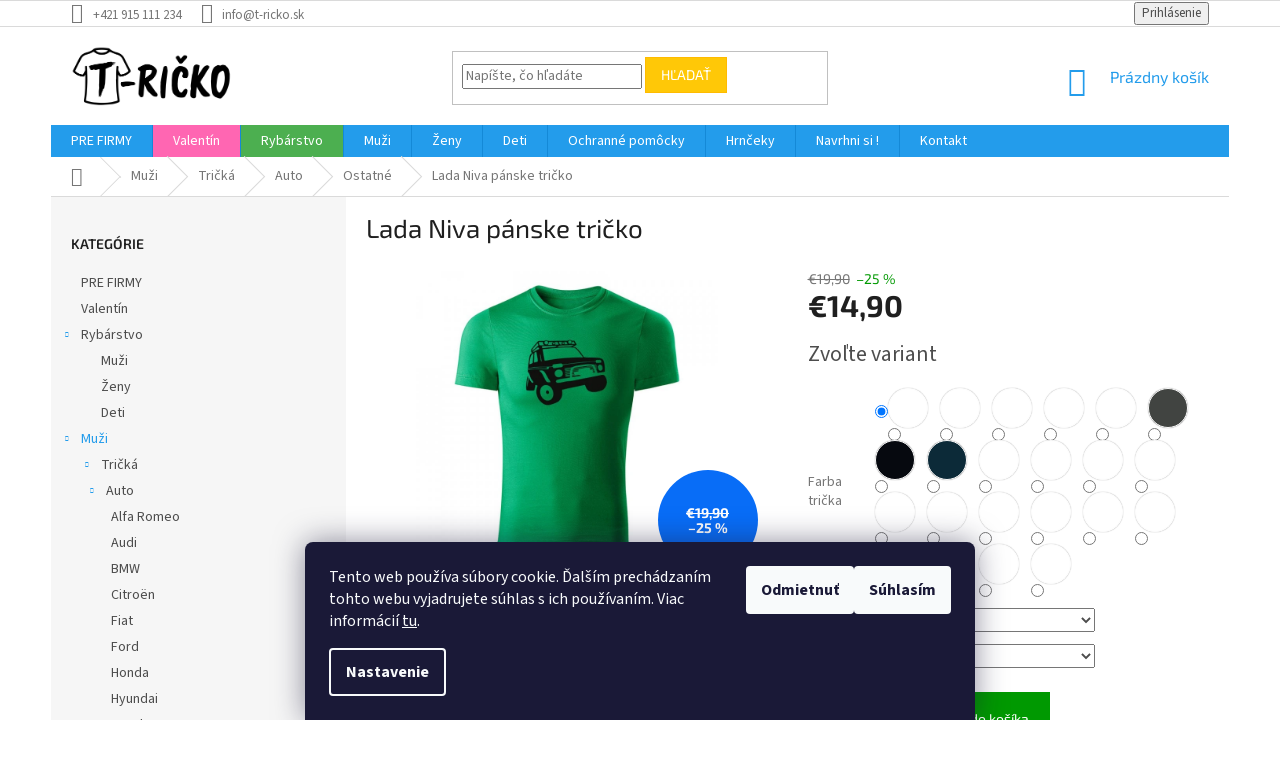

--- FILE ---
content_type: text/html; charset=utf-8
request_url: https://www.t-ricko.sk/lada-niva-panske-tricko/
body_size: 42977
content:
<!doctype html><html lang="sk" dir="ltr" class="header-background-light external-fonts-loaded"><head><meta charset="utf-8" /><meta name="viewport" content="width=device-width,initial-scale=1" /><title>Lada Niva pánske tričko - T-ričko.sk</title><link rel="preconnect" href="https://cdn.myshoptet.com" /><link rel="dns-prefetch" href="https://cdn.myshoptet.com" /><link rel="preload" href="https://cdn.myshoptet.com/prj/dist/master/cms/libs/jquery/jquery-1.11.3.min.js" as="script" /><link href="https://cdn.myshoptet.com/prj/dist/master/cms/templates/frontend_templates/shared/css/font-face/source-sans-3.css" rel="stylesheet"><link href="https://cdn.myshoptet.com/prj/dist/master/cms/templates/frontend_templates/shared/css/font-face/exo-2.css" rel="stylesheet"><link href="https://cdn.myshoptet.com/prj/dist/master/shop/dist/font-shoptet-11.css.62c94c7785ff2cea73b2.css" rel="stylesheet"><script>
dataLayer = [];
dataLayer.push({'shoptet' : {
    "pageId": 864,
    "pageType": "productDetail",
    "currency": "EUR",
    "currencyInfo": {
        "decimalSeparator": ",",
        "exchangeRate": 1,
        "priceDecimalPlaces": 2,
        "symbol": "\u20ac",
        "symbolLeft": 1,
        "thousandSeparator": " "
    },
    "language": "sk",
    "projectId": 229873,
    "product": {
        "id": 693,
        "guid": "d568b326-727c-11e9-beb1-002590dad85e",
        "hasVariants": true,
        "codes": [
            {
                "code": "693\/TMA\/BIE\/XS"
            },
            {
                "code": "693\/TMA\/BIE\/S"
            },
            {
                "code": "693\/TMA\/BIE\/M"
            },
            {
                "code": "693\/TMA\/BIE\/L"
            },
            {
                "code": "693\/TMA\/BIE\/XL"
            },
            {
                "code": "693\/TMA\/BIE\/XXL"
            },
            {
                "code": "693\/TMA\/BIE\/3XL"
            },
            {
                "code": "693\/TMA\/BIE\/4XL"
            },
            {
                "code": "693\/SVE\/BIE\/XS"
            },
            {
                "code": "693\/SVE\/BIE\/S"
            },
            {
                "code": "693\/SVE\/BIE\/M"
            },
            {
                "code": "693\/SVE\/BIE\/L"
            },
            {
                "code": "693\/SVE\/BIE\/XL"
            },
            {
                "code": "693\/SVE\/BIE\/XXL"
            },
            {
                "code": "693\/SVE\/BIE\/3XL"
            },
            {
                "code": "693\/SVE\/BIE\/4XL"
            },
            {
                "code": "693\/ARM\/BIE\/XS"
            },
            {
                "code": "693\/ARM\/BIE\/S"
            },
            {
                "code": "693\/ARM\/BIE\/M"
            },
            {
                "code": "693\/ARM\/BIE\/L"
            },
            {
                "code": "693\/ARM\/BIE\/XL"
            },
            {
                "code": "693\/ARM\/BIE\/XXL"
            },
            {
                "code": "693\/ARM\/BIE\/3XL"
            },
            {
                "code": "693\/ARM\/BIE\/4XL"
            },
            {
                "code": "693\/TMA\/BIE\/XS2"
            },
            {
                "code": "693\/TMA\/BIE\/S2"
            },
            {
                "code": "693\/TMA\/BIE\/M2"
            },
            {
                "code": "693\/TMA\/BIE\/L2"
            },
            {
                "code": "693\/TMA\/BIE\/XL2"
            },
            {
                "code": "693\/TMA\/BIE\/XXL2"
            },
            {
                "code": "693\/TMA\/BIE\/3XL2"
            },
            {
                "code": "693\/TMA\/BIE\/4XL2"
            },
            {
                "code": "693\/IER\/BIE\/XS"
            },
            {
                "code": "693\/IER\/BIE\/S"
            },
            {
                "code": "693\/IER\/BIE\/M"
            },
            {
                "code": "693\/IER\/BIE\/L"
            },
            {
                "code": "693\/IER\/BIE\/XL"
            },
            {
                "code": "693\/IER\/BIE\/XXL"
            },
            {
                "code": "693\/IER\/BIE\/3XL"
            },
            {
                "code": "693\/IER\/BIE\/4XL"
            },
            {
                "code": "693\/TMA\/BIE\/XS3"
            },
            {
                "code": "693\/TMA\/BIE\/S3"
            },
            {
                "code": "693\/TMA\/BIE\/M3"
            },
            {
                "code": "693\/TMA\/BIE\/L3"
            },
            {
                "code": "693\/TMA\/BIE\/XL3"
            },
            {
                "code": "693\/TMA\/BIE\/XXL3"
            },
            {
                "code": "693\/TMA\/BIE\/3XL3"
            },
            {
                "code": "693\/TMA\/BIE\/4XL3"
            },
            {
                "code": "693\/PET\/BIE\/XS"
            },
            {
                "code": "693\/PET\/BIE\/S"
            },
            {
                "code": "693\/PET\/BIE\/M"
            },
            {
                "code": "693\/PET\/BIE\/L"
            },
            {
                "code": "693\/PET\/BIE\/XL"
            },
            {
                "code": "693\/PET\/BIE\/XXL"
            },
            {
                "code": "693\/PET\/BIE\/3XL"
            },
            {
                "code": "693\/PET\/BIE\/4XL"
            },
            {
                "code": "693\/KR\/BIE\/XS"
            },
            {
                "code": "693\/KR\/BIE\/S"
            },
            {
                "code": "693\/KR\/BIE\/M"
            },
            {
                "code": "693\/KR\/BIE\/L"
            },
            {
                "code": "693\/KR\/BIE\/XL"
            },
            {
                "code": "693\/KR\/BIE\/XXL"
            },
            {
                "code": "693\/KR\/BIE\/3XL"
            },
            {
                "code": "693\/KR\/BIE\/4XL"
            },
            {
                "code": "693\/DEN\/BIE\/XS"
            },
            {
                "code": "693\/DEN\/BIE\/S"
            },
            {
                "code": "693\/DEN\/BIE\/M"
            },
            {
                "code": "693\/DEN\/BIE\/L"
            },
            {
                "code": "693\/DEN\/BIE\/XL"
            },
            {
                "code": "693\/DEN\/BIE\/XXL"
            },
            {
                "code": "693\/DEN\/BIE\/3XL"
            },
            {
                "code": "693\/DEN\/BIE\/4XL"
            },
            {
                "code": "693\/SVE\/BIE\/XS2"
            },
            {
                "code": "693\/SVE\/BIE\/S2"
            },
            {
                "code": "693\/SVE\/BIE\/M2"
            },
            {
                "code": "693\/SVE\/BIE\/L2"
            },
            {
                "code": "693\/SVE\/BIE\/XL2"
            },
            {
                "code": "693\/SVE\/BIE\/XXL2"
            },
            {
                "code": "693\/SVE\/BIE\/3XL2"
            },
            {
                "code": "693\/SVE\/BIE\/4XL2"
            },
            {
                "code": "693\/NEB\/BIE\/XS"
            },
            {
                "code": "693\/NEB\/BIE\/S"
            },
            {
                "code": "693\/NEB\/BIE\/M"
            },
            {
                "code": "693\/NEB\/BIE\/L"
            },
            {
                "code": "693\/NEB\/BIE\/XL"
            },
            {
                "code": "693\/NEB\/BIE\/XXL"
            },
            {
                "code": "693\/NEB\/BIE\/3XL"
            },
            {
                "code": "693\/NEB\/BIE\/4XL"
            },
            {
                "code": "693\/TYR\/BIE\/XS"
            },
            {
                "code": "693\/TYR\/BIE\/S"
            },
            {
                "code": "693\/TYR\/BIE\/M"
            },
            {
                "code": "693\/TYR\/BIE\/L"
            },
            {
                "code": "693\/TYR\/BIE\/XL"
            },
            {
                "code": "693\/TYR\/BIE\/XXL"
            },
            {
                "code": "693\/TYR\/BIE\/3XL"
            },
            {
                "code": "693\/TYR\/BIE\/4XL"
            },
            {
                "code": "693\/TMA\/BIE\/XS4"
            },
            {
                "code": "693\/TMA\/BIE\/S4"
            },
            {
                "code": "693\/TMA\/BIE\/M4"
            },
            {
                "code": "693\/TMA\/BIE\/L4"
            },
            {
                "code": "693\/TMA\/BIE\/XL4"
            },
            {
                "code": "693\/TMA\/BIE\/XXL4"
            },
            {
                "code": "693\/TMA\/BIE\/3XL4"
            },
            {
                "code": "693\/TMA\/BIE\/4XL4"
            },
            {
                "code": "693\/TR\/BIE\/XS"
            },
            {
                "code": "693\/TR\/BIE\/S"
            },
            {
                "code": "693\/TR\/BIE\/M"
            },
            {
                "code": "693\/TR\/BIE\/L"
            },
            {
                "code": "693\/TR\/BIE\/XL"
            },
            {
                "code": "693\/TR\/BIE\/XXL"
            },
            {
                "code": "693\/TR\/BIE\/3XL"
            },
            {
                "code": "693\/TR\/BIE\/4XL"
            },
            {
                "code": "693\/JAB\/BIE\/XS"
            },
            {
                "code": "693\/JAB\/BIE\/S"
            },
            {
                "code": "693\/JAB\/BIE\/M"
            },
            {
                "code": "693\/JAB\/BIE\/L"
            },
            {
                "code": "693\/JAB\/BIE\/XL"
            },
            {
                "code": "693\/JAB\/BIE\/XXL"
            },
            {
                "code": "693\/JAB\/BIE\/3XL"
            },
            {
                "code": "693\/JAB\/BIE\/4XL"
            },
            {
                "code": "693\/LT\/BIE\/XS"
            },
            {
                "code": "693\/LT\/BIE\/S"
            },
            {
                "code": "693\/LT\/BIE\/M"
            },
            {
                "code": "693\/LT\/BIE\/L"
            },
            {
                "code": "693\/LT\/BIE\/XL"
            },
            {
                "code": "693\/LT\/BIE\/XXL"
            },
            {
                "code": "693\/LT\/BIE\/3XL"
            },
            {
                "code": "693\/LT\/BIE\/4XL"
            },
            {
                "code": "693\/ORA\/BIE\/XS"
            },
            {
                "code": "693\/ORA\/BIE\/S"
            },
            {
                "code": "693\/ORA\/BIE\/M"
            },
            {
                "code": "693\/ORA\/BIE\/L"
            },
            {
                "code": "693\/ORA\/BIE\/XL"
            },
            {
                "code": "693\/ORA\/BIE\/XXL"
            },
            {
                "code": "693\/ORA\/BIE\/3XL"
            },
            {
                "code": "693\/ORA\/BIE\/4XL"
            },
            {
                "code": "693\/ERV\/BIE\/XS"
            },
            {
                "code": "693\/ERV\/BIE\/S"
            },
            {
                "code": "693\/ERV\/BIE\/M"
            },
            {
                "code": "693\/ERV\/BIE\/L"
            },
            {
                "code": "693\/ERV\/BIE\/XL"
            },
            {
                "code": "693\/ERV\/BIE\/XXL"
            },
            {
                "code": "693\/ERV\/BIE\/3XL"
            },
            {
                "code": "693\/ERV\/BIE\/4XL"
            },
            {
                "code": "693\/PUR\/BIE\/XS"
            },
            {
                "code": "693\/PUR\/BIE\/S"
            },
            {
                "code": "693\/PUR\/BIE\/M"
            },
            {
                "code": "693\/PUR\/BIE\/L"
            },
            {
                "code": "693\/PUR\/BIE\/XL"
            },
            {
                "code": "693\/PUR\/BIE\/XXL"
            },
            {
                "code": "693\/PUR\/BIE\/3XL"
            },
            {
                "code": "693\/PUR\/BIE\/4XL"
            },
            {
                "code": "693\/FIA\/BIE\/XS"
            },
            {
                "code": "693\/FIA\/BIE\/S"
            },
            {
                "code": "693\/FIA\/BIE\/M"
            },
            {
                "code": "693\/FIA\/BIE\/L"
            },
            {
                "code": "693\/FIA\/BIE\/XL"
            },
            {
                "code": "693\/FIA\/BIE\/XXL"
            },
            {
                "code": "693\/FIA\/BIE\/3XL"
            },
            {
                "code": "693\/FIA\/BIE\/4XL"
            },
            {
                "code": "693\/BIE\/IER\/XS"
            },
            {
                "code": "693\/BIE\/IER\/S"
            },
            {
                "code": "693\/BIE\/IER\/M"
            },
            {
                "code": "693\/BIE\/IER\/L"
            },
            {
                "code": "693\/BIE\/IER\/XL"
            },
            {
                "code": "693\/BIE\/IER\/XXL"
            },
            {
                "code": "693\/BIE\/IER\/3XL"
            },
            {
                "code": "693\/BIE\/IER\/4XL"
            },
            {
                "code": "693\/BLE\/IER\/XS"
            },
            {
                "code": "693\/BLE\/IER\/S"
            },
            {
                "code": "693\/BLE\/IER\/M"
            },
            {
                "code": "693\/BLE\/IER\/L"
            },
            {
                "code": "693\/BLE\/IER\/XL"
            },
            {
                "code": "693\/BLE\/IER\/XXL"
            },
            {
                "code": "693\/BLE\/IER\/3XL"
            },
            {
                "code": "693\/BLE\/IER\/4XL"
            },
            {
                "code": "693\/TMA\/IER\/XS"
            },
            {
                "code": "693\/TMA\/IER\/S"
            },
            {
                "code": "693\/TMA\/IER\/M"
            },
            {
                "code": "693\/TMA\/IER\/L"
            },
            {
                "code": "693\/TMA\/IER\/XL"
            },
            {
                "code": "693\/TMA\/IER\/XXL"
            },
            {
                "code": "693\/TMA\/IER\/3XL"
            },
            {
                "code": "693\/TMA\/IER\/4XL"
            },
            {
                "code": "693\/SVE\/IER\/XS"
            },
            {
                "code": "693\/SVE\/IER\/S"
            },
            {
                "code": "693\/SVE\/IER\/M"
            },
            {
                "code": "693\/SVE\/IER\/L"
            },
            {
                "code": "693\/SVE\/IER\/XL"
            },
            {
                "code": "693\/SVE\/IER\/XXL"
            },
            {
                "code": "693\/SVE\/IER\/3XL"
            },
            {
                "code": "693\/SVE\/IER\/4XL"
            },
            {
                "code": "693\/ARM\/IER\/XS"
            },
            {
                "code": "693\/ARM\/IER\/S"
            },
            {
                "code": "693\/ARM\/IER\/M"
            },
            {
                "code": "693\/ARM\/IER\/L"
            },
            {
                "code": "693\/ARM\/IER\/XL"
            },
            {
                "code": "693\/ARM\/IER\/XXL"
            },
            {
                "code": "693\/ARM\/IER\/3XL"
            },
            {
                "code": "693\/ARM\/IER\/4XL"
            },
            {
                "code": "693\/PET\/IER\/XS"
            },
            {
                "code": "693\/PET\/IER\/S"
            },
            {
                "code": "693\/PET\/IER\/M"
            },
            {
                "code": "693\/PET\/IER\/L"
            },
            {
                "code": "693\/PET\/IER\/XL"
            },
            {
                "code": "693\/PET\/IER\/XXL"
            },
            {
                "code": "693\/PET\/IER\/3XL"
            },
            {
                "code": "693\/PET\/IER\/4XL"
            },
            {
                "code": "693\/KR\/IER\/XS"
            },
            {
                "code": "693\/KR\/IER\/S"
            },
            {
                "code": "693\/KR\/IER\/M"
            },
            {
                "code": "693\/KR\/IER\/L"
            },
            {
                "code": "693\/KR\/IER\/XL"
            },
            {
                "code": "693\/KR\/IER\/XXL"
            },
            {
                "code": "693\/KR\/IER\/3XL"
            },
            {
                "code": "693\/KR\/IER\/4XL"
            },
            {
                "code": "693\/DEN\/IER\/XS"
            },
            {
                "code": "693\/DEN\/IER\/S"
            },
            {
                "code": "693\/DEN\/IER\/M"
            },
            {
                "code": "693\/DEN\/IER\/L"
            },
            {
                "code": "693\/DEN\/IER\/XL"
            },
            {
                "code": "693\/DEN\/IER\/XXL"
            },
            {
                "code": "693\/DEN\/IER\/3XL"
            },
            {
                "code": "693\/DEN\/IER\/4XL"
            },
            {
                "code": "693\/SVE\/IER\/XS2"
            },
            {
                "code": "693\/SVE\/IER\/S2"
            },
            {
                "code": "693\/SVE\/IER\/M2"
            },
            {
                "code": "693\/SVE\/IER\/L2"
            },
            {
                "code": "693\/SVE\/IER\/XL2"
            },
            {
                "code": "693\/SVE\/IER\/XXL2"
            },
            {
                "code": "693\/SVE\/IER\/3XL2"
            },
            {
                "code": "693\/SVE\/IER\/4XL2"
            },
            {
                "code": "693\/NEB\/IER\/XS"
            },
            {
                "code": "693\/NEB\/IER\/S"
            },
            {
                "code": "693\/NEB\/IER\/M"
            },
            {
                "code": "693\/NEB\/IER\/L"
            },
            {
                "code": "693\/NEB\/IER\/XL"
            },
            {
                "code": "693\/NEB\/IER\/XXL"
            },
            {
                "code": "693\/NEB\/IER\/3XL"
            },
            {
                "code": "693\/NEB\/IER\/4XL"
            },
            {
                "code": "693\/TYR\/IER\/XS"
            },
            {
                "code": "693\/TYR\/IER\/S"
            },
            {
                "code": "693\/TYR\/IER\/M"
            },
            {
                "code": "693\/TYR\/IER\/L"
            },
            {
                "code": "693\/TYR\/IER\/XL"
            },
            {
                "code": "693\/TYR\/IER\/XXL"
            },
            {
                "code": "693\/TYR\/IER\/3XL"
            },
            {
                "code": "693\/TYR\/IER\/4XL"
            },
            {
                "code": "693\/TMA\/IER\/XS2"
            },
            {
                "code": "693\/TMA\/IER\/S2"
            },
            {
                "code": "693\/TMA\/IER\/M2"
            },
            {
                "code": "693\/TMA\/IER\/L2"
            },
            {
                "code": "693\/TMA\/IER\/XL2"
            },
            {
                "code": "693\/TMA\/IER\/XXL2"
            },
            {
                "code": "693\/TMA\/IER\/3XL2"
            },
            {
                "code": "693\/TMA\/IER\/4XL2"
            },
            {
                "code": "693\/TR\/IER\/XS"
            },
            {
                "code": "693\/TR\/IER\/S"
            },
            {
                "code": "693\/TR\/IER\/M"
            },
            {
                "code": "693\/TR\/IER\/L"
            },
            {
                "code": "693\/TR\/IER\/XL"
            },
            {
                "code": "693\/TR\/IER\/XXL"
            },
            {
                "code": "693\/TR\/IER\/3XL"
            },
            {
                "code": "693\/TR\/IER\/4XL"
            },
            {
                "code": "693\/JAB\/IER\/XS"
            },
            {
                "code": "693\/JAB\/IER\/S"
            },
            {
                "code": "693\/JAB\/IER\/M"
            },
            {
                "code": "693\/JAB\/IER\/L"
            },
            {
                "code": "693\/JAB\/IER\/XL"
            },
            {
                "code": "693\/JAB\/IER\/XXL"
            },
            {
                "code": "693\/JAB\/IER\/3XL"
            },
            {
                "code": "693\/JAB\/IER\/4XL"
            },
            {
                "code": "693\/LT\/IER\/XS"
            },
            {
                "code": "693\/LT\/IER\/S"
            },
            {
                "code": "693\/LT\/IER\/M"
            },
            {
                "code": "693\/LT\/IER\/L"
            },
            {
                "code": "693\/LT\/IER\/XL"
            },
            {
                "code": "693\/LT\/IER\/XXL"
            },
            {
                "code": "693\/LT\/IER\/3XL"
            },
            {
                "code": "693\/LT\/IER\/4XL"
            },
            {
                "code": "693\/ORA\/IER\/XS"
            },
            {
                "code": "693\/ORA\/IER\/S"
            },
            {
                "code": "693\/ORA\/IER\/M"
            },
            {
                "code": "693\/ORA\/IER\/L"
            },
            {
                "code": "693\/ORA\/IER\/XL"
            },
            {
                "code": "693\/ORA\/IER\/XXL"
            },
            {
                "code": "693\/ORA\/IER\/3XL"
            },
            {
                "code": "693\/ORA\/IER\/4XL"
            },
            {
                "code": "693\/ERV\/IER\/XS"
            },
            {
                "code": "693\/ERV\/IER\/S"
            },
            {
                "code": "693\/ERV\/IER\/M"
            },
            {
                "code": "693\/ERV\/IER\/L"
            },
            {
                "code": "693\/ERV\/IER\/XL"
            },
            {
                "code": "693\/ERV\/IER\/XXL"
            },
            {
                "code": "693\/ERV\/IER\/3XL"
            },
            {
                "code": "693\/ERV\/IER\/4XL"
            },
            {
                "code": "693\/PUR\/IER\/XS"
            },
            {
                "code": "693\/PUR\/IER\/S"
            },
            {
                "code": "693\/PUR\/IER\/M"
            },
            {
                "code": "693\/PUR\/IER\/L"
            },
            {
                "code": "693\/PUR\/IER\/XL"
            },
            {
                "code": "693\/PUR\/IER\/XXL"
            },
            {
                "code": "693\/PUR\/IER\/3XL"
            },
            {
                "code": "693\/PUR\/IER\/4XL"
            },
            {
                "code": "693\/FIA\/IER\/XS"
            },
            {
                "code": "693\/FIA\/IER\/S"
            },
            {
                "code": "693\/FIA\/IER\/M"
            },
            {
                "code": "693\/FIA\/IER\/L"
            },
            {
                "code": "693\/FIA\/IER\/XL"
            },
            {
                "code": "693\/FIA\/IER\/XXL"
            },
            {
                "code": "693\/FIA\/IER\/3XL"
            },
            {
                "code": "693\/FIA\/IER\/4XL"
            }
        ],
        "name": "Lada Niva p\u00e1nske tri\u010dko",
        "appendix": "",
        "weight": 0,
        "manufacturerGuid": "1EF5332BEAEE664EBD89DA0BA3DED3EE",
        "currentCategory": "Mu\u017ei | Tri\u010dk\u00e1 | Auto | Ostatn\u00e9",
        "currentCategoryGuid": "785ed3fa-7237-11e9-beb1-002590dad85e",
        "defaultCategory": "Mu\u017ei | Tri\u010dk\u00e1 | Auto | Ostatn\u00e9",
        "defaultCategoryGuid": "785ed3fa-7237-11e9-beb1-002590dad85e",
        "currency": "EUR",
        "priceWithVat": 14.9
    },
    "cartInfo": {
        "id": null,
        "freeShipping": false,
        "freeShippingFrom": 50,
        "leftToFreeGift": {
            "formattedPrice": "\u20ac0",
            "priceLeft": 0
        },
        "freeGift": false,
        "leftToFreeShipping": {
            "priceLeft": 50,
            "dependOnRegion": 0,
            "formattedPrice": "\u20ac50"
        },
        "discountCoupon": [],
        "getNoBillingShippingPrice": {
            "withoutVat": 0,
            "vat": 0,
            "withVat": 0
        },
        "cartItems": [],
        "taxMode": "ORDINARY"
    },
    "cart": [],
    "customer": {
        "priceRatio": 1,
        "priceListId": 1,
        "groupId": null,
        "registered": false,
        "mainAccount": false
    }
}});
dataLayer.push({'cookie_consent' : {
    "marketing": "denied",
    "analytics": "denied"
}});
document.addEventListener('DOMContentLoaded', function() {
    shoptet.consent.onAccept(function(agreements) {
        if (agreements.length == 0) {
            return;
        }
        dataLayer.push({
            'cookie_consent' : {
                'marketing' : (agreements.includes(shoptet.config.cookiesConsentOptPersonalisation)
                    ? 'granted' : 'denied'),
                'analytics': (agreements.includes(shoptet.config.cookiesConsentOptAnalytics)
                    ? 'granted' : 'denied')
            },
            'event': 'cookie_consent'
        });
    });
});
</script>

<!-- Google Tag Manager -->
<script>(function(w,d,s,l,i){w[l]=w[l]||[];w[l].push({'gtm.start':
new Date().getTime(),event:'gtm.js'});var f=d.getElementsByTagName(s)[0],
j=d.createElement(s),dl=l!='dataLayer'?'&l='+l:'';j.async=true;j.src=
'https://www.googletagmanager.com/gtm.js?id='+i+dl;f.parentNode.insertBefore(j,f);
})(window,document,'script','dataLayer','GTM-5KHXBMP');</script>
<!-- End Google Tag Manager -->

<meta property="og:type" content="website"><meta property="og:site_name" content="t-ricko.sk"><meta property="og:url" content="https://www.t-ricko.sk/lada-niva-panske-tricko/"><meta property="og:title" content="Lada Niva pánske tričko - T-ričko.sk"><meta name="author" content="T-ričko.sk"><meta name="web_author" content="Shoptet.sk"><meta name="dcterms.rightsHolder" content="www.t-ricko.sk"><meta name="robots" content="index,follow"><meta property="og:image" content="https://cdn.myshoptet.com/usr/www.t-ricko.sk/user/shop/big/693-16_lada-niva-panske-tricko-travova-zelena.jpg?5cd45ec3"><meta property="og:description" content="Lada Niva pánske tričko. Bavlnené tričko s potlačou - Lada Niva
Tričko je vyrobené z úpletu Single Jersey, čo mu dodáva jeho mäkkosť. Preto je výbornou voľbou pre rôzne voľnočasové aktivity a bežné nosenie.
•  bavlnené tričko•  spevnenie ramenných švov•  vhodné na voľnočasové aktivity a bežné nosenie"><meta name="description" content="Lada Niva pánske tričko. Bavlnené tričko s potlačou - Lada Niva
Tričko je vyrobené z úpletu Single Jersey, čo mu dodáva jeho mäkkosť. Preto je výbornou voľbou pre rôzne voľnočasové aktivity a bežné nosenie.
•  bavlnené tričko•  spevnenie ramenných švov•  vhodné na voľnočasové aktivity a bežné nosenie"><meta property="product:price:amount" content="14.9"><meta property="product:price:currency" content="EUR"><style>:root {--color-primary: #239ceb;--color-primary-h: 204;--color-primary-s: 83%;--color-primary-l: 53%;--color-primary-hover: #1997e5;--color-primary-hover-h: 203;--color-primary-hover-s: 80%;--color-primary-hover-l: 50%;--color-secondary: #009901;--color-secondary-h: 120;--color-secondary-s: 100%;--color-secondary-l: 30%;--color-secondary-hover: #99cc00;--color-secondary-hover-h: 75;--color-secondary-hover-s: 100%;--color-secondary-hover-l: 40%;--color-tertiary: #ffc807;--color-tertiary-h: 47;--color-tertiary-s: 100%;--color-tertiary-l: 51%;--color-tertiary-hover: #ffbb00;--color-tertiary-hover-h: 44;--color-tertiary-hover-s: 100%;--color-tertiary-hover-l: 50%;--color-header-background: #ffffff;--template-font: "Source Sans 3";--template-headings-font: "Exo 2";--header-background-url: none;--cookies-notice-background: #1A1937;--cookies-notice-color: #F8FAFB;--cookies-notice-button-hover: #f5f5f5;--cookies-notice-link-hover: #27263f;--templates-update-management-preview-mode-content: "Náhľad aktualizácií šablóny je aktívny pre váš prehliadač."}</style>
    
    <link href="https://cdn.myshoptet.com/prj/dist/master/shop/dist/main-11.less.5a24dcbbdabfd189c152.css" rel="stylesheet" />
        
    <script>var shoptet = shoptet || {};</script>
    <script src="https://cdn.myshoptet.com/prj/dist/master/shop/dist/main-3g-header.js.05f199e7fd2450312de2.js"></script>
<!-- User include --><!-- api 427(81) html code header -->
<link rel="stylesheet" href="https://cdn.myshoptet.com/usr/api2.dklab.cz/user/documents/_doplnky/instagram/229873/8/229873_8.css" type="text/css" /><style>
        :root {
            --dklab-instagram-header-color: #000000;  
            --dklab-instagram-header-background: #DDDDDD;  
            --dklab-instagram-font-weight: 400;
            --dklab-instagram-font-size: 120%;
            --dklab-instagram-logoUrl: url(https://cdn.myshoptet.com/usr/api2.dklab.cz/user/documents/_doplnky/instagram/img/psaci-cerna.png); 
            --dklab-instagram-logo-size-width: 88px;
            --dklab-instagram-logo-size-height: 25px;                        
            --dklab-instagram-hover-content: 0;                        
            --dklab-instagram-padding: 0px;                        
            --dklab-instagram-border-color: #888888;
            
        }
        </style>
<!-- api 498(150) html code header -->
<script async src="https://scripts.luigisbox.tech/LBX-252793.js"></script>
<!-- service 427(81) html code header -->
<link rel="stylesheet" href="https://cdn.myshoptet.com/usr/api2.dklab.cz/user/documents/_doplnky/instagram/font/instagramplus.css" type="text/css" />

<!-- service 518(170) html code header -->
<link rel="stylesheet" type="text/css" href="https://cdn.myshoptet.com/usr/302565.myshoptet.com/user/documents/assets/sizes/fv-studio-app-sizes.css?24.4.5" />
<style>
body.shoptetak-opal #myBtnTabulka_velikosti {position: relative;margin-bottom: 50px;}
</style>
<!-- service 565(213) html code header -->
<!--
<link rel="stylesheet" type="text/css" href="https://app.visual.ws/gpwebpay_shoptet/shoptet.css">
<script async defer type="text/javascript" src="https://app.visual.ws/gpwebpay_shoptet/shoptet.js"></script>
-->
<!-- project html code header -->
<style type="text/css">
.top-navigation-menu {
      display: none !important;
}
.menu-item-1426 {
			background-color: #ff66b2;
}

.menu-item-1429 {
			background-color: #4CAF50;
}
</style>
<!-- /User include --><link rel="shortcut icon" href="/favicon.ico" type="image/x-icon" /><link rel="canonical" href="https://www.t-ricko.sk/lada-niva-panske-tricko/" />    <script>
        var _hwq = _hwq || [];
        _hwq.push(['setKey', '222CEE1B8DC6BD261FC2292071C7C1FF']);
        _hwq.push(['setTopPos', '120']);
        _hwq.push(['showWidget', '22']);
        (function() {
            var ho = document.createElement('script');
            ho.src = 'https://sk.im9.cz/direct/i/gjs.php?n=wdgt&sak=222CEE1B8DC6BD261FC2292071C7C1FF';
            var s = document.getElementsByTagName('script')[0]; s.parentNode.insertBefore(ho, s);
        })();
    </script>
    <!-- Global site tag (gtag.js) - Google Analytics -->
    <script async src="https://www.googletagmanager.com/gtag/js?id=17576483807"></script>
    <script>
        
        window.dataLayer = window.dataLayer || [];
        function gtag(){dataLayer.push(arguments);}
        

                    console.debug('default consent data');

            gtag('consent', 'default', {"ad_storage":"denied","analytics_storage":"denied","ad_user_data":"denied","ad_personalization":"denied","wait_for_update":500});
            dataLayer.push({
                'event': 'default_consent'
            });
        
        gtag('js', new Date());

        
                gtag('config', 'G-NZR5CCT1V3', {"groups":"GA4","send_page_view":false,"content_group":"productDetail","currency":"EUR","page_language":"sk"});
        
                gtag('config', 'AW-733039963');
        
                gtag('config', 'AW-17576483807');
        
        
        
        
                    gtag('event', 'page_view', {"send_to":"GA4","page_language":"sk","content_group":"productDetail","currency":"EUR"});
        
                gtag('set', 'currency', 'EUR');

        gtag('event', 'view_item', {
            "send_to": "UA",
            "items": [
                {
                    "id": "693\/TMA\/BIE\/XS",
                    "name": "Lada Niva p\u00e1nske tri\u010dko",
                    "category": "Mu\u017ei \/ Tri\u010dk\u00e1 \/ Auto \/ Ostatn\u00e9",
                                        "brand": "T-ri\u010dko",
                                                            "variant": "Farba potla\u010de: Biela, Farba tri\u010dka: Tmavosiv\u00e1, Ve\u013ekos\u0165: XS",
                                        "price": 14.9
                }
            ]
        });
        
        
        
        
        
                    gtag('event', 'view_item', {"send_to":"GA4","page_language":"sk","content_group":"productDetail","value":14.9,"currency":"EUR","items":[{"item_id":"693\/TMA\/BIE\/XS","item_name":"Lada Niva p\u00e1nske tri\u010dko","item_brand":"T-ri\u010dko","item_category":"Mu\u017ei","item_category2":"Tri\u010dk\u00e1","item_category3":"Auto","item_category4":"Ostatn\u00e9","item_variant":"693\/TMA\/BIE\/XS~Farba potla\u010de: Biela, Farba tri\u010dka: Tmavosiv\u00e1, Ve\u013ekos\u0165: XS","price":14.9,"quantity":1,"index":0}]});
        
        
        
        
        
        
        
        document.addEventListener('DOMContentLoaded', function() {
            if (typeof shoptet.tracking !== 'undefined') {
                for (var id in shoptet.tracking.bannersList) {
                    gtag('event', 'view_promotion', {
                        "send_to": "UA",
                        "promotions": [
                            {
                                "id": shoptet.tracking.bannersList[id].id,
                                "name": shoptet.tracking.bannersList[id].name,
                                "position": shoptet.tracking.bannersList[id].position
                            }
                        ]
                    });
                }
            }

            shoptet.consent.onAccept(function(agreements) {
                if (agreements.length !== 0) {
                    console.debug('gtag consent accept');
                    var gtagConsentPayload =  {
                        'ad_storage': agreements.includes(shoptet.config.cookiesConsentOptPersonalisation)
                            ? 'granted' : 'denied',
                        'analytics_storage': agreements.includes(shoptet.config.cookiesConsentOptAnalytics)
                            ? 'granted' : 'denied',
                                                                                                'ad_user_data': agreements.includes(shoptet.config.cookiesConsentOptPersonalisation)
                            ? 'granted' : 'denied',
                        'ad_personalization': agreements.includes(shoptet.config.cookiesConsentOptPersonalisation)
                            ? 'granted' : 'denied',
                        };
                    console.debug('update consent data', gtagConsentPayload);
                    gtag('consent', 'update', gtagConsentPayload);
                    dataLayer.push(
                        { 'event': 'update_consent' }
                    );
                }
            });
        });
    </script>
<script>
    (function(t, r, a, c, k, i, n, g) { t['ROIDataObject'] = k;
    t[k]=t[k]||function(){ (t[k].q=t[k].q||[]).push(arguments) },t[k].c=i;n=r.createElement(a),
    g=r.getElementsByTagName(a)[0];n.async=1;n.src=c;g.parentNode.insertBefore(n,g)
    })(window, document, 'script', '//www.heureka.sk/ocm/sdk.js?source=shoptet&version=2&page=product_detail', 'heureka', 'sk');

    heureka('set_user_consent', 0);
</script>
</head><body class="desktop id-864 in-muzi-tricka-auto-ostatne template-11 type-product type-detail multiple-columns-body columns-3 ums_forms_redesign--off ums_a11y_category_page--on ums_discussion_rating_forms--off ums_flags_display_unification--on ums_a11y_login--on mobile-header-version-0"><noscript>
    <style>
        #header {
            padding-top: 0;
            position: relative !important;
            top: 0;
        }
        .header-navigation {
            position: relative !important;
        }
        .overall-wrapper {
            margin: 0 !important;
        }
        body:not(.ready) {
            visibility: visible !important;
        }
    </style>
    <div class="no-javascript">
        <div class="no-javascript__title">Musíte zmeniť nastavenie vášho prehliadača</div>
        <div class="no-javascript__text">Pozrite sa na: <a href="https://www.google.com/support/bin/answer.py?answer=23852">Ako povoliť JavaScript vo vašom prehliadači</a>.</div>
        <div class="no-javascript__text">Ak používate software na blokovanie reklám, možno bude potrebné, aby ste povolili JavaScript z tejto stránky.</div>
        <div class="no-javascript__text">Ďakujeme.</div>
    </div>
</noscript>

        <div id="fb-root"></div>
        <script>
            window.fbAsyncInit = function() {
                FB.init({
//                    appId            : 'your-app-id',
                    autoLogAppEvents : true,
                    xfbml            : true,
                    version          : 'v19.0'
                });
            };
        </script>
        <script async defer crossorigin="anonymous" src="https://connect.facebook.net/sk_SK/sdk.js"></script><script>
<!-- Google Tag Manager -->
<script>(function(w,d,s,l,i){w[l]=w[l]||[];w[l].push({'gtm.start':
new Date().getTime(),event:'gtm.js'});var f=d.getElementsByTagName(s)[0],
j=d.createElement(s),dl=l!='dataLayer'?'&l='+l:'';j.async=true;j.src=
'https://www.googletagmanager.com/gtm.js?id='+i+dl;f.parentNode.insertBefore(j,f);
})(window,document,'script','dataLayer','GTM-5KHXBMP');</script>
<!-- End Google Tag Manager -->

<!-- Google Tag Manager (noscript) -->
<noscript><iframe src="https://www.googletagmanager.com/ns.html?id=GTM-5KHXBMP"
height="0" width="0" style="display:none;visibility:hidden"></iframe></noscript>
<!-- End Google Tag Manager (noscript) -->
</script>

<!-- Google Tag Manager (noscript) -->
<noscript><iframe src="https://www.googletagmanager.com/ns.html?id=GTM-5KHXBMP"
height="0" width="0" style="display:none;visibility:hidden"></iframe></noscript>
<!-- End Google Tag Manager (noscript) -->

    <div class="siteCookies siteCookies--bottom siteCookies--dark js-siteCookies" role="dialog" data-testid="cookiesPopup" data-nosnippet>
        <div class="siteCookies__form">
            <div class="siteCookies__content">
                <div class="siteCookies__text">
                    Tento web používa súbory cookie. Ďalším prechádzaním tohto webu vyjadrujete súhlas s ich používaním. Viac informácií <a href="http://www.na3cko.sk/podmienky-ochrany-osobnych-udajov/" target="\">tu</a>.
                </div>
                <p class="siteCookies__links">
                    <button class="siteCookies__link js-cookies-settings" aria-label="Nastavenia cookies" data-testid="cookiesSettings">Nastavenie</button>
                </p>
            </div>
            <div class="siteCookies__buttonWrap">
                                    <button class="siteCookies__button js-cookiesConsentSubmit" value="reject" aria-label="Odmietnuť cookies" data-testid="buttonCookiesReject">Odmietnuť</button>
                                <button class="siteCookies__button js-cookiesConsentSubmit" value="all" aria-label="Prijať cookies" data-testid="buttonCookiesAccept">Súhlasím</button>
            </div>
        </div>
        <script>
            document.addEventListener("DOMContentLoaded", () => {
                const siteCookies = document.querySelector('.js-siteCookies');
                document.addEventListener("scroll", shoptet.common.throttle(() => {
                    const st = document.documentElement.scrollTop;
                    if (st > 1) {
                        siteCookies.classList.add('siteCookies--scrolled');
                    } else {
                        siteCookies.classList.remove('siteCookies--scrolled');
                    }
                }, 100));
            });
        </script>
    </div>
<a href="#content" class="skip-link sr-only">Prejsť na obsah</a><div class="overall-wrapper"><div class="user-action"><div class="container">
    <div class="user-action-in">
                    <div id="login" class="user-action-login popup-widget login-widget" role="dialog" aria-labelledby="loginHeading">
        <div class="popup-widget-inner">
                            <h2 id="loginHeading">Prihlásenie k vášmu účtu</h2><div id="customerLogin"><form action="/action/Customer/Login/" method="post" id="formLoginIncluded" class="csrf-enabled formLogin" data-testid="formLogin"><input type="hidden" name="referer" value="" /><div class="form-group"><div class="input-wrapper email js-validated-element-wrapper no-label"><input type="email" name="email" class="form-control" autofocus placeholder="E-mailová adresa (napr. jan@novak.sk)" data-testid="inputEmail" autocomplete="email" required /></div></div><div class="form-group"><div class="input-wrapper password js-validated-element-wrapper no-label"><input type="password" name="password" class="form-control" placeholder="Heslo" data-testid="inputPassword" autocomplete="current-password" required /><span class="no-display">Nemôžete vyplniť toto pole</span><input type="text" name="surname" value="" class="no-display" /></div></div><div class="form-group"><div class="login-wrapper"><button type="submit" class="btn btn-secondary btn-text btn-login" data-testid="buttonSubmit">Prihlásiť sa</button><div class="password-helper"><a href="/registracia/" data-testid="signup" rel="nofollow">Nová registrácia</a><a href="/klient/zabudnute-heslo/" rel="nofollow">Zabudnuté heslo</a></div></div></div></form>
</div>                    </div>
    </div>

                            <div id="cart-widget" class="user-action-cart popup-widget cart-widget loader-wrapper" data-testid="popupCartWidget" role="dialog" aria-hidden="true">
    <div class="popup-widget-inner cart-widget-inner place-cart-here">
        <div class="loader-overlay">
            <div class="loader"></div>
        </div>
    </div>

    <div class="cart-widget-button">
        <a href="/kosik/" class="btn btn-conversion" id="continue-order-button" rel="nofollow" data-testid="buttonNextStep">Pokračovať do košíka</a>
    </div>
</div>
            </div>
</div>
</div><div class="top-navigation-bar" data-testid="topNavigationBar">

    <div class="container">

        <div class="top-navigation-contacts">
            <strong>Zákaznícka podpora:</strong><a href="tel:+421915111234" class="project-phone" aria-label="Zavolať na +421915111234" data-testid="contactboxPhone"><span>+421 915 111 234</span></a><a href="mailto:info@t-ricko.sk" class="project-email" data-testid="contactboxEmail"><span>info@t-ricko.sk</span></a>        </div>

                            <div class="top-navigation-menu">
                <div class="top-navigation-menu-trigger"></div>
                <ul class="top-navigation-bar-menu">
                                            <li class="top-navigation-menu-item-27">
                            <a href="/ako-nakupovat/">Ako nakupovať</a>
                        </li>
                                            <li class="top-navigation-menu-item-691">
                            <a href="/podmienky-ochrany-osobnych-udajov/">Podmienky ochrany osobných údajov</a>
                        </li>
                                            <li class="top-navigation-menu-item-39">
                            <a href="/obchodne-podmienky/">Obchodné podmienky</a>
                        </li>
                                            <li class="top-navigation-menu-item--51">
                            <a href="/hodnotenie-obchodu/">Hodnotenie obchodu</a>
                        </li>
                                    </ul>
                <ul class="top-navigation-bar-menu-helper"></ul>
            </div>
        
        <div class="top-navigation-tools">
            <div class="responsive-tools">
                <a href="#" class="toggle-window" data-target="search" aria-label="Hľadať" data-testid="linkSearchIcon"></a>
                                                            <a href="#" class="toggle-window" data-target="login"></a>
                                                    <a href="#" class="toggle-window" data-target="navigation" aria-label="Menu" data-testid="hamburgerMenu"></a>
            </div>
                        <button class="top-nav-button top-nav-button-login toggle-window" type="button" data-target="login" aria-haspopup="dialog" aria-controls="login" aria-expanded="false" data-testid="signin"><span>Prihlásenie</span></button>        </div>

    </div>

</div>
<header id="header"><div class="container navigation-wrapper">
    <div class="header-top">
        <div class="site-name-wrapper">
            <div class="site-name"><a href="/" data-testid="linkWebsiteLogo"><img src="https://cdn.myshoptet.com/usr/www.t-ricko.sk/user/logos/t-ri__ko_logo_na_web.png" alt="T-ričko.sk" fetchpriority="low" /></a></div>        </div>
        <div class="search" itemscope itemtype="https://schema.org/WebSite">
            <meta itemprop="headline" content="Ostatné"/><meta itemprop="url" content="https://www.t-ricko.sk"/><meta itemprop="text" content="Lada Niva pánske tričko. Bavlnené tričko s potlačou - Lada Niva Tričko je vyrobené z úpletu Single Jersey, čo mu dodáva jeho mäkkosť. Preto je výbornou voľbou pre rôzne voľnočasové aktivity a bežné nosenie. •&amp;amp;nbsp; bavlnené tričko•&amp;amp;nbsp; spevnenie ramenných švov•&amp;amp;nbsp; vhodné na voľnočasové aktivity a..."/>            <form action="/action/ProductSearch/prepareString/" method="post"
    id="formSearchForm" class="search-form compact-form js-search-main"
    itemprop="potentialAction" itemscope itemtype="https://schema.org/SearchAction" data-testid="searchForm">
    <fieldset>
        <meta itemprop="target"
            content="https://www.t-ricko.sk/vyhladavanie/?string={string}"/>
        <input type="hidden" name="language" value="sk"/>
        
            
<input
    type="search"
    name="string"
        class="query-input form-control search-input js-search-input"
    placeholder="Napíšte, čo hľadáte"
    autocomplete="off"
    required
    itemprop="query-input"
    aria-label="Vyhľadávanie"
    data-testid="searchInput"
>
            <button type="submit" class="btn btn-default" data-testid="searchBtn">Hľadať</button>
        
    </fieldset>
</form>
        </div>
        <div class="navigation-buttons">
                
    <a href="/kosik/" class="btn btn-icon toggle-window cart-count" data-target="cart" data-hover="true" data-redirect="true" data-testid="headerCart" rel="nofollow" aria-haspopup="dialog" aria-expanded="false" aria-controls="cart-widget">
        
                <span class="sr-only">Nákupný košík</span>
        
            <span class="cart-price visible-lg-inline-block" data-testid="headerCartPrice">
                                    Prázdny košík                            </span>
        
    
            </a>
        </div>
    </div>
    <nav id="navigation" aria-label="Hlavné menu" data-collapsible="true"><div class="navigation-in menu"><ul class="menu-level-1" role="menubar" data-testid="headerMenuItems"><li class="menu-item-1441" role="none"><a href="/pre-firmy/" data-testid="headerMenuItem" role="menuitem" aria-expanded="false"><b>PRE FIRMY</b></a></li>
<li class="menu-item-1426" role="none"><a href="/valentin/" data-testid="headerMenuItem" role="menuitem" aria-expanded="false"><b>Valentín</b></a></li>
<li class="menu-item-1429 ext" role="none"><a href="/rybarstvo/" data-testid="headerMenuItem" role="menuitem" aria-haspopup="true" aria-expanded="false"><b>Rybárstvo</b><span class="submenu-arrow"></span></a><ul class="menu-level-2" aria-label="Rybárstvo" tabindex="-1" role="menu"><li class="menu-item-1432" role="none"><a href="/muzi-2/" class="menu-image" data-testid="headerMenuItem" tabindex="-1" aria-hidden="true"><img src="data:image/svg+xml,%3Csvg%20width%3D%22140%22%20height%3D%22100%22%20xmlns%3D%22http%3A%2F%2Fwww.w3.org%2F2000%2Fsvg%22%3E%3C%2Fsvg%3E" alt="" aria-hidden="true" width="140" height="100"  data-src="https://cdn.myshoptet.com/usr/www.t-ricko.sk/user/categories/thumb/rybarske-tricko-panske-ryba-v-hladaciku-1-79-ffca13.png" fetchpriority="low" /></a><div><a href="/muzi-2/" data-testid="headerMenuItem" role="menuitem"><span>Muži</span></a>
                        </div></li><li class="menu-item-1435" role="none"><a href="/zeny-2/" class="menu-image" data-testid="headerMenuItem" tabindex="-1" aria-hidden="true"><img src="data:image/svg+xml,%3Csvg%20width%3D%22140%22%20height%3D%22100%22%20xmlns%3D%22http%3A%2F%2Fwww.w3.org%2F2000%2Fsvg%22%3E%3C%2Fsvg%3E" alt="" aria-hidden="true" width="140" height="100"  data-src="https://cdn.myshoptet.com/usr/www.t-ricko.sk/user/categories/thumb/rybarske-tricko-damske-mam-na-haku-rybku-31-e63289.png" fetchpriority="low" /></a><div><a href="/zeny-2/" data-testid="headerMenuItem" role="menuitem"><span>Ženy</span></a>
                        </div></li><li class="menu-item-1438" role="none"><a href="/deti-2/" class="menu-image" data-testid="headerMenuItem" tabindex="-1" aria-hidden="true"><img src="data:image/svg+xml,%3Csvg%20width%3D%22140%22%20height%3D%22100%22%20xmlns%3D%22http%3A%2F%2Fwww.w3.org%2F2000%2Fsvg%22%3E%3C%2Fsvg%3E" alt="" aria-hidden="true" width="140" height="100"  data-src="https://cdn.myshoptet.com/usr/www.t-ricko.sk/user/categories/thumb/rybarske-tricko-detske-panske-super-rybar-w-311-0f9ac3.png" fetchpriority="low" /></a><div><a href="/deti-2/" data-testid="headerMenuItem" role="menuitem"><span>Deti</span></a>
                        </div></li></ul></li>
<li class="menu-item-693 ext" role="none"><a href="/muzi/" data-testid="headerMenuItem" role="menuitem" aria-haspopup="true" aria-expanded="false"><b>Muži</b><span class="submenu-arrow"></span></a><ul class="menu-level-2" aria-label="Muži" tabindex="-1" role="menu"><li class="menu-item-780 has-third-level" role="none"><a href="/muzi-tricka/" class="menu-image" data-testid="headerMenuItem" tabindex="-1" aria-hidden="true"><img src="data:image/svg+xml,%3Csvg%20width%3D%22140%22%20height%3D%22100%22%20xmlns%3D%22http%3A%2F%2Fwww.w3.org%2F2000%2Fsvg%22%3E%3C%2Fsvg%3E" alt="" aria-hidden="true" width="140" height="100"  data-src="https://cdn.myshoptet.com/usr/www.t-ricko.sk/user/categories/thumb/kategoria-muzi-tricka-slovensko.jpg" fetchpriority="low" /></a><div><a href="/muzi-tricka/" data-testid="headerMenuItem" role="menuitem"><span>Tričká</span></a>
                                                    <ul class="menu-level-3" role="menu">
                                                                    <li class="menu-item-702" role="none">
                                        <a href="/muzi-tricka-auto/" data-testid="headerMenuItem" role="menuitem">
                                            Auto</a>,                                    </li>
                                                                    <li class="menu-item-705" role="none">
                                        <a href="/muzi-tricka-moto/" data-testid="headerMenuItem" role="menuitem">
                                            Moto</a>,                                    </li>
                                                                    <li class="menu-item-708" role="none">
                                        <a href="/muzi-tricka-sport/" data-testid="headerMenuItem" role="menuitem">
                                            Šport</a>,                                    </li>
                                                                    <li class="menu-item-711" role="none">
                                        <a href="/muzi-tricka-zvierata-a-priroda/" data-testid="headerMenuItem" role="menuitem">
                                            Zvieratá a príroda</a>,                                    </li>
                                                                    <li class="menu-item-714" role="none">
                                        <a href="/muzi-tricka-hudba-a-tanec/" data-testid="headerMenuItem" role="menuitem">
                                            Hudba a tanec</a>,                                    </li>
                                                                    <li class="menu-item-792" role="none">
                                        <a href="/muzi-tricka-film-a-tv/" data-testid="headerMenuItem" role="menuitem">
                                            Film a TV</a>,                                    </li>
                                                                    <li class="menu-item-858" role="none">
                                        <a href="/muzi-tricka-slovensko/" data-testid="headerMenuItem" role="menuitem">
                                            Slovensko</a>,                                    </li>
                                                                    <li class="menu-item-870" role="none">
                                        <a href="/muzi-tricka-cestovanie-a-mesta/" data-testid="headerMenuItem" role="menuitem">
                                            Cestovanie a mestá</a>,                                    </li>
                                                                    <li class="menu-item-957" role="none">
                                        <a href="/muzi-tricka-ostatne/" data-testid="headerMenuItem" role="menuitem">
                                            Ostatné</a>                                    </li>
                                                            </ul>
                        </div></li><li class="menu-item-918 has-third-level" role="none"><a href="/muzi-mikiny/" class="menu-image" data-testid="headerMenuItem" tabindex="-1" aria-hidden="true"><img src="data:image/svg+xml,%3Csvg%20width%3D%22140%22%20height%3D%22100%22%20xmlns%3D%22http%3A%2F%2Fwww.w3.org%2F2000%2Fsvg%22%3E%3C%2Fsvg%3E" alt="" aria-hidden="true" width="140" height="100"  data-src="https://cdn.myshoptet.com/usr/www.t-ricko.sk/user/categories/thumb/kategoria-muzi-mikiny-1.jpg" fetchpriority="low" /></a><div><a href="/muzi-mikiny/" data-testid="headerMenuItem" role="menuitem"><span>Mikiny</span></a>
                                                    <ul class="menu-level-3" role="menu">
                                                                    <li class="menu-item-921" role="none">
                                        <a href="/muzi-mikiny-auto/" data-testid="headerMenuItem" role="menuitem">
                                            Auto</a>,                                    </li>
                                                                    <li class="menu-item-1118" role="none">
                                        <a href="/muzi-mikiny-moto/" data-testid="headerMenuItem" role="menuitem">
                                            Moto</a>,                                    </li>
                                                                    <li class="menu-item-1130" role="none">
                                        <a href="/muzi-mikiny-sport/" data-testid="headerMenuItem" role="menuitem">
                                            Šport</a>,                                    </li>
                                                                    <li class="menu-item-1133" role="none">
                                        <a href="/muzi-mikiny-zvierata-a-priroda/" data-testid="headerMenuItem" role="menuitem">
                                            Zvieratá a príroda</a>,                                    </li>
                                                                    <li class="menu-item-1136" role="none">
                                        <a href="/muzi-mikiny-hudba-a-tanec/" data-testid="headerMenuItem" role="menuitem">
                                            Hudba a tanec</a>,                                    </li>
                                                                    <li class="menu-item-1139" role="none">
                                        <a href="/muzi-mikiny-film-a-tv/" data-testid="headerMenuItem" role="menuitem">
                                            Film a TV</a>,                                    </li>
                                                                    <li class="menu-item-1019" role="none">
                                        <a href="/muzi-mikiny-slovensko/" data-testid="headerMenuItem" role="menuitem">
                                            Slovensko</a>,                                    </li>
                                                                    <li class="menu-item-1142" role="none">
                                        <a href="/muzi-mikiny-cestovanie-a-mesta/" data-testid="headerMenuItem" role="menuitem">
                                            Cestovanie a mestá</a>,                                    </li>
                                                                    <li class="menu-item-960" role="none">
                                        <a href="/muzi-mikiny-ostatne/" data-testid="headerMenuItem" role="menuitem">
                                            Ostatné</a>                                    </li>
                                                            </ul>
                        </div></li></ul></li>
<li class="menu-item-696 ext" role="none"><a href="/zeny/" data-testid="headerMenuItem" role="menuitem" aria-haspopup="true" aria-expanded="false"><b>Ženy</b><span class="submenu-arrow"></span></a><ul class="menu-level-2" aria-label="Ženy" tabindex="-1" role="menu"><li class="menu-item-783 has-third-level" role="none"><a href="/zeny-tricka/" class="menu-image" data-testid="headerMenuItem" tabindex="-1" aria-hidden="true"><img src="data:image/svg+xml,%3Csvg%20width%3D%22140%22%20height%3D%22100%22%20xmlns%3D%22http%3A%2F%2Fwww.w3.org%2F2000%2Fsvg%22%3E%3C%2Fsvg%3E" alt="" aria-hidden="true" width="140" height="100"  data-src="https://cdn.myshoptet.com/usr/www.t-ricko.sk/user/categories/thumb/kategoria-damske-tricka.jpg" fetchpriority="low" /></a><div><a href="/zeny-tricka/" data-testid="headerMenuItem" role="menuitem"><span>Tričká</span></a>
                                                    <ul class="menu-level-3" role="menu">
                                                                    <li class="menu-item-720" role="none">
                                        <a href="/zeny-tricka-auto/" data-testid="headerMenuItem" role="menuitem">
                                            Auto</a>,                                    </li>
                                                                    <li class="menu-item-723" role="none">
                                        <a href="/zeny-tricka-moto/" data-testid="headerMenuItem" role="menuitem">
                                            Moto</a>,                                    </li>
                                                                    <li class="menu-item-726" role="none">
                                        <a href="/zeny-tricka-sport/" data-testid="headerMenuItem" role="menuitem">
                                            Šport</a>,                                    </li>
                                                                    <li class="menu-item-729" role="none">
                                        <a href="/zeny-tricka-zvierata-a-priroda/" data-testid="headerMenuItem" role="menuitem">
                                            Zvieratá a príroda</a>,                                    </li>
                                                                    <li class="menu-item-732" role="none">
                                        <a href="/zeny-tricka-hudba-a-tanec/" data-testid="headerMenuItem" role="menuitem">
                                            Hudba a tanec</a>,                                    </li>
                                                                    <li class="menu-item-1103" role="none">
                                        <a href="/zeny-tricka-film-a-tv/" data-testid="headerMenuItem" role="menuitem">
                                            Film a TV</a>,                                    </li>
                                                                    <li class="menu-item-1106" role="none">
                                        <a href="/zeny-tricka-slovensko/" data-testid="headerMenuItem" role="menuitem">
                                            Slovensko</a>,                                    </li>
                                                                    <li class="menu-item-1109" role="none">
                                        <a href="/zeny-tricka-cestovanie-a-mesta/" data-testid="headerMenuItem" role="menuitem">
                                            Cestovanie a mestá</a>,                                    </li>
                                                                    <li class="menu-item-1112" role="none">
                                        <a href="/zeny-tricka-ostatne/" data-testid="headerMenuItem" role="menuitem">
                                            Ostatné</a>                                    </li>
                                                            </ul>
                        </div></li><li class="menu-item-1148 has-third-level" role="none"><a href="/zeny-mikiny/" class="menu-image" data-testid="headerMenuItem" tabindex="-1" aria-hidden="true"><img src="data:image/svg+xml,%3Csvg%20width%3D%22140%22%20height%3D%22100%22%20xmlns%3D%22http%3A%2F%2Fwww.w3.org%2F2000%2Fsvg%22%3E%3C%2Fsvg%3E" alt="" aria-hidden="true" width="140" height="100"  data-src="https://cdn.myshoptet.com/usr/www.t-ricko.sk/user/categories/thumb/10.jpeg" fetchpriority="low" /></a><div><a href="/zeny-mikiny/" data-testid="headerMenuItem" role="menuitem"><span>Mikiny</span></a>
                                                    <ul class="menu-level-3" role="menu">
                                                                    <li class="menu-item-1151" role="none">
                                        <a href="/zeny-mikiny-auto/" data-testid="headerMenuItem" role="menuitem">
                                            Auto</a>,                                    </li>
                                                                    <li class="menu-item-1160" role="none">
                                        <a href="/zeny-mikiny-zvierata-a-priroda/" data-testid="headerMenuItem" role="menuitem">
                                            Zvieratá a príroda</a>,                                    </li>
                                                                    <li class="menu-item-1163" role="none">
                                        <a href="/zeny-mikiny-hudba-a-tanec/" data-testid="headerMenuItem" role="menuitem">
                                            Hudba a tanec</a>,                                    </li>
                                                                    <li class="menu-item-1175" role="none">
                                        <a href="/zeny-mikiny-ostatne/" data-testid="headerMenuItem" role="menuitem">
                                            Ostatné</a>                                    </li>
                                                            </ul>
                        </div></li></ul></li>
<li class="menu-item-1382 ext" role="none"><a href="/deti/" data-testid="headerMenuItem" role="menuitem" aria-haspopup="true" aria-expanded="false"><b>Deti</b><span class="submenu-arrow"></span></a><ul class="menu-level-2" aria-label="Deti" tabindex="-1" role="menu"><li class="menu-item-1385" role="none"><a href="/deti-detske-ruska/" class="menu-image" data-testid="headerMenuItem" tabindex="-1" aria-hidden="true"><img src="data:image/svg+xml,%3Csvg%20width%3D%22140%22%20height%3D%22100%22%20xmlns%3D%22http%3A%2F%2Fwww.w3.org%2F2000%2Fsvg%22%3E%3C%2Fsvg%3E" alt="" aria-hidden="true" width="140" height="100"  data-src="https://cdn.myshoptet.com/usr/www.t-ricko.sk/user/categories/thumb/15.jpeg" fetchpriority="low" /></a><div><a href="/deti-detske-ruska/" data-testid="headerMenuItem" role="menuitem"><span>Detské rúška</span></a>
                        </div></li><li class="menu-item-1391 has-third-level" role="none"><a href="/deti-tricka/" class="menu-image" data-testid="headerMenuItem" tabindex="-1" aria-hidden="true"><img src="data:image/svg+xml,%3Csvg%20width%3D%22140%22%20height%3D%22100%22%20xmlns%3D%22http%3A%2F%2Fwww.w3.org%2F2000%2Fsvg%22%3E%3C%2Fsvg%3E" alt="" aria-hidden="true" width="140" height="100"  data-src="https://cdn.myshoptet.com/usr/www.t-ricko.sk/user/categories/thumb/16.jpeg" fetchpriority="low" /></a><div><a href="/deti-tricka/" data-testid="headerMenuItem" role="menuitem"><span>Tričká</span></a>
                                                    <ul class="menu-level-3" role="menu">
                                                                    <li class="menu-item-1414" role="none">
                                        <a href="/deti-tricka-zvierata-a-priroda/" data-testid="headerMenuItem" role="menuitem">
                                            Zvieratá a príroda</a>                                    </li>
                                                            </ul>
                        </div></li></ul></li>
<li class="menu-item-1025" role="none"><a href="/ochranne-pomocky/" data-testid="headerMenuItem" role="menuitem" aria-expanded="false"><b>Ochranné pomôcky</b></a></li>
<li class="menu-item-1283 ext" role="none"><a href="/hrnceky/" data-testid="headerMenuItem" role="menuitem" aria-haspopup="true" aria-expanded="false"><b>Hrnčeky</b><span class="submenu-arrow"></span></a><ul class="menu-level-2" aria-label="Hrnčeky" tabindex="-1" role="menu"><li class="menu-item-1286 has-third-level" role="none"><a href="/hrnceky-auto/" class="menu-image" data-testid="headerMenuItem" tabindex="-1" aria-hidden="true"><img src="data:image/svg+xml,%3Csvg%20width%3D%22140%22%20height%3D%22100%22%20xmlns%3D%22http%3A%2F%2Fwww.w3.org%2F2000%2Fsvg%22%3E%3C%2Fsvg%3E" alt="" aria-hidden="true" width="140" height="100"  data-src="https://cdn.myshoptet.com/usr/www.t-ricko.sk/user/categories/thumb/20.jpeg" fetchpriority="low" /></a><div><a href="/hrnceky-auto/" data-testid="headerMenuItem" role="menuitem"><span>Auto</span></a>
                                                    <ul class="menu-level-3" role="menu">
                                                                    <li class="menu-item-1289" role="none">
                                        <a href="/hrnceky-auto-alfa-romeo/" data-testid="headerMenuItem" role="menuitem">
                                            Alfa Romeo</a>,                                    </li>
                                                                    <li class="menu-item-1292" role="none">
                                        <a href="/hrnceky-auto-audi/" data-testid="headerMenuItem" role="menuitem">
                                            Audi</a>,                                    </li>
                                                                    <li class="menu-item-1295" role="none">
                                        <a href="/hrnceky-auto-bmw/" data-testid="headerMenuItem" role="menuitem">
                                            BMW</a>,                                    </li>
                                                                    <li class="menu-item-1298" role="none">
                                        <a href="/hrnceky-auto-citroen/" data-testid="headerMenuItem" role="menuitem">
                                            Citroën</a>,                                    </li>
                                                                    <li class="menu-item-1301" role="none">
                                        <a href="/hrnceky-auto-fiat/" data-testid="headerMenuItem" role="menuitem">
                                            Fiat</a>,                                    </li>
                                                                    <li class="menu-item-1304" role="none">
                                        <a href="/hrnceky-auto-ford/" data-testid="headerMenuItem" role="menuitem">
                                            Ford</a>,                                    </li>
                                                                    <li class="menu-item-1307" role="none">
                                        <a href="/hrnceky-auto-honda/" data-testid="headerMenuItem" role="menuitem">
                                            Honda</a>,                                    </li>
                                                                    <li class="menu-item-1310" role="none">
                                        <a href="/hrnceky-auto-hyundai/" data-testid="headerMenuItem" role="menuitem">
                                            Hyundai</a>,                                    </li>
                                                                    <li class="menu-item-1313" role="none">
                                        <a href="/hrnceky-auto-mazda/" data-testid="headerMenuItem" role="menuitem">
                                            Mazda</a>,                                    </li>
                                                                    <li class="menu-item-1316" role="none">
                                        <a href="/hrnceky-auto-mercedes-benz/" data-testid="headerMenuItem" role="menuitem">
                                            Mercedes-Benz</a>,                                    </li>
                                                                    <li class="menu-item-1319" role="none">
                                        <a href="/hrnceky-auto-mitsubishi/" data-testid="headerMenuItem" role="menuitem">
                                            Mitsubishi</a>,                                    </li>
                                                                    <li class="menu-item-1322" role="none">
                                        <a href="/hrnceky-auto-nissan/" data-testid="headerMenuItem" role="menuitem">
                                            Nissan</a>,                                    </li>
                                                                    <li class="menu-item-1325" role="none">
                                        <a href="/hrnceky-auto-opel/" data-testid="headerMenuItem" role="menuitem">
                                            Opel</a>,                                    </li>
                                                                    <li class="menu-item-1328" role="none">
                                        <a href="/hrnceky-auto-peugeot/" data-testid="headerMenuItem" role="menuitem">
                                            Peugeot</a>,                                    </li>
                                                                    <li class="menu-item-1331" role="none">
                                        <a href="/hrnceky-auto-renault/" data-testid="headerMenuItem" role="menuitem">
                                            Renault</a>,                                    </li>
                                                                    <li class="menu-item-1334" role="none">
                                        <a href="/hrnceky-auto-seat/" data-testid="headerMenuItem" role="menuitem">
                                            Seat</a>,                                    </li>
                                                                    <li class="menu-item-1337" role="none">
                                        <a href="/hrnceky-auto-suzuki/" data-testid="headerMenuItem" role="menuitem">
                                            Suzuki</a>,                                    </li>
                                                                    <li class="menu-item-1343" role="none">
                                        <a href="/hrnceky-auto-toyota/" data-testid="headerMenuItem" role="menuitem">
                                            Toyota</a>,                                    </li>
                                                                    <li class="menu-item-1346" role="none">
                                        <a href="/hrnceky-auto-volkswagen/" data-testid="headerMenuItem" role="menuitem">
                                            Volkswagen</a>,                                    </li>
                                                                    <li class="menu-item-1349" role="none">
                                        <a href="/hrnceky-auto-volvo/" data-testid="headerMenuItem" role="menuitem">
                                            Volvo</a>,                                    </li>
                                                                    <li class="menu-item-1352" role="none">
                                        <a href="/hrnceky-auto-ostatne/" data-testid="headerMenuItem" role="menuitem">
                                            Ostatné</a>                                    </li>
                                                            </ul>
                        </div></li><li class="menu-item-1397" role="none"><a href="/hrnceky-zvierata-a-priroda/" class="menu-image" data-testid="headerMenuItem" tabindex="-1" aria-hidden="true"><img src="data:image/svg+xml,%3Csvg%20width%3D%22140%22%20height%3D%22100%22%20xmlns%3D%22http%3A%2F%2Fwww.w3.org%2F2000%2Fsvg%22%3E%3C%2Fsvg%3E" alt="" aria-hidden="true" width="140" height="100"  data-src="https://cdn.myshoptet.com/usr/www.t-ricko.sk/user/categories/thumb/18.jpeg" fetchpriority="low" /></a><div><a href="/hrnceky-zvierata-a-priroda/" data-testid="headerMenuItem" role="menuitem"><span>Zvieratá a príroda</span></a>
                        </div></li><li class="menu-item-1423" role="none"><a href="/hrnceky-detske-motivy/" class="menu-image" data-testid="headerMenuItem" tabindex="-1" aria-hidden="true"><img src="data:image/svg+xml,%3Csvg%20width%3D%22140%22%20height%3D%22100%22%20xmlns%3D%22http%3A%2F%2Fwww.w3.org%2F2000%2Fsvg%22%3E%3C%2Fsvg%3E" alt="" aria-hidden="true" width="140" height="100"  data-src="https://cdn.myshoptet.com/usr/www.t-ricko.sk/user/categories/thumb/19.jpeg" fetchpriority="low" /></a><div><a href="/hrnceky-detske-motivy/" data-testid="headerMenuItem" role="menuitem"><span>Detské motívy</span></a>
                        </div></li></ul></li>
<li class="menu-item-1358 ext" role="none"><a href="/navrhni-si/" data-testid="headerMenuItem" role="menuitem" aria-haspopup="true" aria-expanded="false"><b>Navrhni si !</b><span class="submenu-arrow"></span></a><ul class="menu-level-2" aria-label="Navrhni si !" tabindex="-1" role="menu"><li class="menu-item-1364" role="none"><a href="/navrhni-si-muzi/" class="menu-image" data-testid="headerMenuItem" tabindex="-1" aria-hidden="true"><img src="data:image/svg+xml,%3Csvg%20width%3D%22140%22%20height%3D%22100%22%20xmlns%3D%22http%3A%2F%2Fwww.w3.org%2F2000%2Fsvg%22%3E%3C%2Fsvg%3E" alt="" aria-hidden="true" width="140" height="100"  data-src="https://cdn.myshoptet.com/usr/www.t-ricko.sk/user/categories/thumb/muzi.jpeg" fetchpriority="low" /></a><div><a href="/navrhni-si-muzi/" data-testid="headerMenuItem" role="menuitem"><span>Muži</span></a>
                        </div></li><li class="menu-item-1367" role="none"><a href="/navrhni-si-zeny/" class="menu-image" data-testid="headerMenuItem" tabindex="-1" aria-hidden="true"><img src="data:image/svg+xml,%3Csvg%20width%3D%22140%22%20height%3D%22100%22%20xmlns%3D%22http%3A%2F%2Fwww.w3.org%2F2000%2Fsvg%22%3E%3C%2Fsvg%3E" alt="" aria-hidden="true" width="140" height="100"  data-src="https://cdn.myshoptet.com/usr/www.t-ricko.sk/user/categories/thumb/zeny.jpeg" fetchpriority="low" /></a><div><a href="/navrhni-si-zeny/" data-testid="headerMenuItem" role="menuitem"><span>Ženy</span></a>
                        </div></li><li class="menu-item-1370" role="none"><a href="/navrhni-si-hrnceky/" class="menu-image" data-testid="headerMenuItem" tabindex="-1" aria-hidden="true"><img src="data:image/svg+xml,%3Csvg%20width%3D%22140%22%20height%3D%22100%22%20xmlns%3D%22http%3A%2F%2Fwww.w3.org%2F2000%2Fsvg%22%3E%3C%2Fsvg%3E" alt="" aria-hidden="true" width="140" height="100"  data-src="https://cdn.myshoptet.com/usr/www.t-ricko.sk/user/categories/thumb/hrnceky.jpeg" fetchpriority="low" /></a><div><a href="/navrhni-si-hrnceky/" data-testid="headerMenuItem" role="menuitem"><span>Hrnčeky</span></a>
                        </div></li></ul></li>
<li class="menu-item-29" role="none"><a href="/kontakt/" data-testid="headerMenuItem" role="menuitem" aria-expanded="false"><b>Kontakt</b></a></li>
</ul></div><span class="navigation-close"></span></nav><div class="menu-helper" data-testid="hamburgerMenu"><span>Viac</span></div>
</div></header><!-- / header -->


                    <div class="container breadcrumbs-wrapper">
            <div class="breadcrumbs navigation-home-icon-wrapper" itemscope itemtype="https://schema.org/BreadcrumbList">
                                                                            <span id="navigation-first" data-basetitle="T-ričko.sk" itemprop="itemListElement" itemscope itemtype="https://schema.org/ListItem">
                <a href="/" itemprop="item" class="navigation-home-icon"><span class="sr-only" itemprop="name">Domov</span></a>
                <span class="navigation-bullet">/</span>
                <meta itemprop="position" content="1" />
            </span>
                                <span id="navigation-1" itemprop="itemListElement" itemscope itemtype="https://schema.org/ListItem">
                <a href="/muzi/" itemprop="item" data-testid="breadcrumbsSecondLevel"><span itemprop="name">Muži</span></a>
                <span class="navigation-bullet">/</span>
                <meta itemprop="position" content="2" />
            </span>
                                <span id="navigation-2" itemprop="itemListElement" itemscope itemtype="https://schema.org/ListItem">
                <a href="/muzi-tricka/" itemprop="item" data-testid="breadcrumbsSecondLevel"><span itemprop="name">Tričká</span></a>
                <span class="navigation-bullet">/</span>
                <meta itemprop="position" content="3" />
            </span>
                                <span id="navigation-3" itemprop="itemListElement" itemscope itemtype="https://schema.org/ListItem">
                <a href="/muzi-tricka-auto/" itemprop="item" data-testid="breadcrumbsSecondLevel"><span itemprop="name">Auto</span></a>
                <span class="navigation-bullet">/</span>
                <meta itemprop="position" content="4" />
            </span>
                                <span id="navigation-4" itemprop="itemListElement" itemscope itemtype="https://schema.org/ListItem">
                <a href="/muzi-tricka-auto-ostatne/" itemprop="item" data-testid="breadcrumbsSecondLevel"><span itemprop="name">Ostatné</span></a>
                <span class="navigation-bullet">/</span>
                <meta itemprop="position" content="5" />
            </span>
                                            <span id="navigation-5" itemprop="itemListElement" itemscope itemtype="https://schema.org/ListItem" data-testid="breadcrumbsLastLevel">
                <meta itemprop="item" content="https://www.t-ricko.sk/lada-niva-panske-tricko/" />
                <meta itemprop="position" content="6" />
                <span itemprop="name" data-title="Lada Niva pánske tričko">Lada Niva pánske tričko <span class="appendix"></span></span>
            </span>
            </div>
        </div>
    
<div id="content-wrapper" class="container content-wrapper">
    
    <div class="content-wrapper-in">
                                                <aside class="sidebar sidebar-left"  data-testid="sidebarMenu">
                                                                                                <div class="sidebar-inner">
                                                                                                        <div class="box box-bg-variant box-categories">    <div class="skip-link__wrapper">
        <span id="categories-start" class="skip-link__target js-skip-link__target sr-only" tabindex="-1">&nbsp;</span>
        <a href="#categories-end" class="skip-link skip-link--start sr-only js-skip-link--start">Preskočiť kategórie</a>
    </div>

<h4>Kategórie</h4>


<div id="categories"><div class="categories cat-01 expanded" id="cat-1441"><div class="topic"><a href="/pre-firmy/">PRE FIRMY<span class="cat-trigger">&nbsp;</span></a></div></div><div class="categories cat-02 expanded" id="cat-1426"><div class="topic"><a href="/valentin/">Valentín<span class="cat-trigger">&nbsp;</span></a></div></div><div class="categories cat-01 expandable expanded" id="cat-1429"><div class="topic"><a href="/rybarstvo/">Rybárstvo<span class="cat-trigger">&nbsp;</span></a></div>

                    <ul class=" expanded">
                                        <li >
                <a href="/muzi-2/">
                    Muži
                                    </a>
                                                                </li>
                                <li >
                <a href="/zeny-2/">
                    Ženy
                                    </a>
                                                                </li>
                                <li >
                <a href="/deti-2/">
                    Deti
                                    </a>
                                                                </li>
                </ul>
    </div><div class="categories cat-02 expandable active expanded" id="cat-693"><div class="topic child-active"><a href="/muzi/">Muži<span class="cat-trigger">&nbsp;</span></a></div>

                    <ul class=" active expanded">
                                        <li class="
                                 expandable                 expanded                ">
                <a href="/muzi-tricka/">
                    Tričká
                    <span class="cat-trigger">&nbsp;</span>                </a>
                                                            

                    <ul class=" active expanded">
                                        <li class="
                                 expandable                 expanded                ">
                <a href="/muzi-tricka-auto/">
                    Auto
                    <span class="cat-trigger">&nbsp;</span>                </a>
                                                            

                    <ul class=" active expanded">
                                        <li >
                <a href="/muzi-tricka-auto-alfa-romeo/">
                    Alfa Romeo
                                    </a>
                                                                </li>
                                <li >
                <a href="/muzi-tricka-auto-audi/">
                    Audi
                                    </a>
                                                                </li>
                                <li >
                <a href="/muzi-tricka-auto-bmw/">
                    BMW
                                    </a>
                                                                </li>
                                <li >
                <a href="/muzi-tricka-auto-citroen/">
                    Citroën
                                    </a>
                                                                </li>
                                <li >
                <a href="/muzi-tricka-auto-fiat/">
                    Fiat
                                    </a>
                                                                </li>
                                <li >
                <a href="/muzi-tricka-auto-ford/">
                    Ford
                                    </a>
                                                                </li>
                                <li >
                <a href="/muzi-tricka-auto-honda/">
                    Honda
                                    </a>
                                                                </li>
                                <li >
                <a href="/muzi-tricka-auto-hyundai/">
                    Hyundai
                                    </a>
                                                                </li>
                                <li >
                <a href="/muzi-tricka-auto-mazda/">
                    Mazda
                                    </a>
                                                                </li>
                                <li >
                <a href="/muzi-tricka-auto-mercedes-benz/">
                    Mercedes-Benz
                                    </a>
                                                                </li>
                                <li >
                <a href="/muzi-tricka-auto-mitsubishi/">
                    Mitsubishi
                                    </a>
                                                                </li>
                                <li >
                <a href="/muzi-tricka-auto-nissan/">
                    Nissan
                                    </a>
                                                                </li>
                                <li >
                <a href="/muzi-tricka-auto-opel/">
                    Opel
                                    </a>
                                                                </li>
                                <li >
                <a href="/muzi-tricka-auto-peugeot/">
                    Peugeot
                                    </a>
                                                                </li>
                                <li >
                <a href="/muzi-tricka-auto-renault/">
                    Renault
                                    </a>
                                                                </li>
                                <li >
                <a href="/muzi-tricka-auto-seat/">
                    Seat
                                    </a>
                                                                </li>
                                <li >
                <a href="/muzi-tricka-auto-suzuki/">
                    Suzuki
                                    </a>
                                                                </li>
                                <li >
                <a href="/muzi-tricka-auto-toyota/">
                    Toyota
                                    </a>
                                                                </li>
                                <li >
                <a href="/muzi-tricka-auto-volkswagen/">
                    Volkswagen
                                    </a>
                                                                </li>
                                <li >
                <a href="/muzi-tricka-auto-volvo/">
                    Volvo
                                    </a>
                                                                </li>
                                <li >
                <a href="/muzi-tricka-auto-veterany/">
                    Veterány
                                    </a>
                                                                </li>
                                <li >
                <a href="/muzi-tricka-auto-tuning/">
                    Tuning
                                    </a>
                                                                </li>
                                <li class="
                active                                                 ">
                <a href="/muzi-tricka-auto-ostatne/">
                    Ostatné
                                    </a>
                                                                </li>
                </ul>
    
                                                </li>
                                <li class="
                                 expandable                                 external">
                <a href="/muzi-tricka-moto/">
                    Moto
                    <span class="cat-trigger">&nbsp;</span>                </a>
                                                            

    
                                                </li>
                                <li class="
                                 expandable                                 external">
                <a href="/muzi-tricka-sport/">
                    Šport
                    <span class="cat-trigger">&nbsp;</span>                </a>
                                                            

    
                                                </li>
                                <li class="
                                 expandable                                 external">
                <a href="/muzi-tricka-zvierata-a-priroda/">
                    Zvieratá a príroda
                    <span class="cat-trigger">&nbsp;</span>                </a>
                                                            

    
                                                </li>
                                <li >
                <a href="/muzi-tricka-hudba-a-tanec/">
                    Hudba a tanec
                                    </a>
                                                                </li>
                                <li >
                <a href="/muzi-tricka-film-a-tv/">
                    Film a TV
                                    </a>
                                                                </li>
                                <li >
                <a href="/muzi-tricka-slovensko/">
                    Slovensko
                                    </a>
                                                                </li>
                                <li >
                <a href="/muzi-tricka-cestovanie-a-mesta/">
                    Cestovanie a mestá
                                    </a>
                                                                </li>
                                <li >
                <a href="/muzi-tricka-ostatne/">
                    Ostatné
                                    </a>
                                                                </li>
                </ul>
    
                                                </li>
                                <li class="
                                 expandable                                 external">
                <a href="/muzi-mikiny/">
                    Mikiny
                    <span class="cat-trigger">&nbsp;</span>                </a>
                                                            

    
                                                </li>
                </ul>
    </div><div class="categories cat-01 expandable expanded" id="cat-696"><div class="topic"><a href="/zeny/">Ženy<span class="cat-trigger">&nbsp;</span></a></div>

                    <ul class=" expanded">
                                        <li class="
                                 expandable                                 external">
                <a href="/zeny-tricka/">
                    Tričká
                    <span class="cat-trigger">&nbsp;</span>                </a>
                                                            

    
                                                </li>
                                <li class="
                                 expandable                 expanded                ">
                <a href="/zeny-mikiny/">
                    Mikiny
                    <span class="cat-trigger">&nbsp;</span>                </a>
                                                            

                    <ul class=" expanded">
                                        <li class="
                                 expandable                 expanded                ">
                <a href="/zeny-mikiny-auto/">
                    Auto
                    <span class="cat-trigger">&nbsp;</span>                </a>
                                                            

                    <ul class=" expanded">
                                        <li >
                <a href="/zeny-mikiny-auto-volkswagen/">
                    Volkswagen
                                    </a>
                                                                </li>
                </ul>
    
                                                </li>
                                <li class="
                                 expandable                 expanded                ">
                <a href="/zeny-mikiny-zvierata-a-priroda/">
                    Zvieratá a príroda
                    <span class="cat-trigger">&nbsp;</span>                </a>
                                                            

                    <ul class=" expanded">
                                        <li >
                <a href="/zeny-mikiny-zvierata-a-priroda-psy-s-menom/">
                    Psy s menom
                                    </a>
                                                                </li>
                </ul>
    
                                                </li>
                                <li >
                <a href="/zeny-mikiny-hudba-a-tanec/">
                    Hudba a tanec
                                    </a>
                                                                </li>
                                <li >
                <a href="/zeny-mikiny-ostatne/">
                    Ostatné
                                    </a>
                                                                </li>
                </ul>
    
                                                </li>
                </ul>
    </div><div class="categories cat-02 expandable expanded" id="cat-1382"><div class="topic"><a href="/deti/">Deti<span class="cat-trigger">&nbsp;</span></a></div>

                    <ul class=" expanded">
                                        <li >
                <a href="/deti-detske-ruska/">
                    Detské rúška
                                    </a>
                                                                </li>
                                <li class="
                                 expandable                 expanded                ">
                <a href="/deti-tricka/">
                    Tričká
                    <span class="cat-trigger">&nbsp;</span>                </a>
                                                            

                    <ul class=" expanded">
                                        <li class="
                                 expandable                 expanded                ">
                <a href="/deti-tricka-zvierata-a-priroda/">
                    Zvieratá a príroda
                    <span class="cat-trigger">&nbsp;</span>                </a>
                                                            

                    <ul class=" expanded">
                                        <li >
                <a href="/deti-tricka-zvierata-a-priroda-psy-s-menom/">
                    Psy s menom
                                    </a>
                                                                </li>
                </ul>
    
                                                </li>
                </ul>
    
                                                </li>
                </ul>
    </div><div class="categories cat-01 expanded" id="cat-1025"><div class="topic"><a href="/ochranne-pomocky/">Ochranné pomôcky<span class="cat-trigger">&nbsp;</span></a></div></div><div class="categories cat-02 expandable expanded" id="cat-1283"><div class="topic"><a href="/hrnceky/">Hrnčeky<span class="cat-trigger">&nbsp;</span></a></div>

                    <ul class=" expanded">
                                        <li class="
                                 expandable                 expanded                ">
                <a href="/hrnceky-auto/">
                    Auto
                    <span class="cat-trigger">&nbsp;</span>                </a>
                                                            

                    <ul class=" expanded">
                                        <li >
                <a href="/hrnceky-auto-alfa-romeo/">
                    Alfa Romeo
                                    </a>
                                                                </li>
                                <li >
                <a href="/hrnceky-auto-audi/">
                    Audi
                                    </a>
                                                                </li>
                                <li >
                <a href="/hrnceky-auto-bmw/">
                    BMW
                                    </a>
                                                                </li>
                                <li >
                <a href="/hrnceky-auto-citroen/">
                    Citroën
                                    </a>
                                                                </li>
                                <li >
                <a href="/hrnceky-auto-fiat/">
                    Fiat
                                    </a>
                                                                </li>
                                <li >
                <a href="/hrnceky-auto-ford/">
                    Ford
                                    </a>
                                                                </li>
                                <li >
                <a href="/hrnceky-auto-honda/">
                    Honda
                                    </a>
                                                                </li>
                                <li >
                <a href="/hrnceky-auto-hyundai/">
                    Hyundai
                                    </a>
                                                                </li>
                                <li >
                <a href="/hrnceky-auto-mazda/">
                    Mazda
                                    </a>
                                                                </li>
                                <li >
                <a href="/hrnceky-auto-mercedes-benz/">
                    Mercedes-Benz
                                    </a>
                                                                </li>
                                <li >
                <a href="/hrnceky-auto-mitsubishi/">
                    Mitsubishi
                                    </a>
                                                                </li>
                                <li >
                <a href="/hrnceky-auto-nissan/">
                    Nissan
                                    </a>
                                                                </li>
                                <li >
                <a href="/hrnceky-auto-opel/">
                    Opel
                                    </a>
                                                                </li>
                                <li >
                <a href="/hrnceky-auto-peugeot/">
                    Peugeot
                                    </a>
                                                                </li>
                                <li >
                <a href="/hrnceky-auto-renault/">
                    Renault
                                    </a>
                                                                </li>
                                <li >
                <a href="/hrnceky-auto-seat/">
                    Seat
                                    </a>
                                                                </li>
                                <li >
                <a href="/hrnceky-auto-suzuki/">
                    Suzuki
                                    </a>
                                                                </li>
                                <li >
                <a href="/hrnceky-auto-toyota/">
                    Toyota
                                    </a>
                                                                </li>
                                <li >
                <a href="/hrnceky-auto-volkswagen/">
                    Volkswagen
                                    </a>
                                                                </li>
                                <li >
                <a href="/hrnceky-auto-volvo/">
                    Volvo
                                    </a>
                                                                </li>
                                <li >
                <a href="/hrnceky-auto-ostatne/">
                    Ostatné
                                    </a>
                                                                </li>
                </ul>
    
                                                </li>
                                <li >
                <a href="/hrnceky-zvierata-a-priroda/">
                    Zvieratá a príroda
                                    </a>
                                                                </li>
                                <li >
                <a href="/hrnceky-detske-motivy/">
                    Detské motívy
                                    </a>
                                                                </li>
                </ul>
    </div><div class="categories cat-01 expandable expanded" id="cat-1358"><div class="topic"><a href="/navrhni-si/">Navrhni si !<span class="cat-trigger">&nbsp;</span></a></div>

                    <ul class=" expanded">
                                        <li >
                <a href="/navrhni-si-muzi/">
                    Muži
                                    </a>
                                                                </li>
                                <li >
                <a href="/navrhni-si-zeny/">
                    Ženy
                                    </a>
                                                                </li>
                                <li >
                <a href="/navrhni-si-hrnceky/">
                    Hrnčeky
                                    </a>
                                                                </li>
                </ul>
    </div>        </div>

    <div class="skip-link__wrapper">
        <a href="#categories-start" class="skip-link skip-link--end sr-only js-skip-link--end" tabindex="-1" hidden>Preskočiť kategórie</a>
        <span id="categories-end" class="skip-link__target js-skip-link__target sr-only" tabindex="-1">&nbsp;</span>
    </div>
</div>
                                                                    </div>
                                                            </aside>
                            <main id="content" class="content narrow">
                                                        <script>
            
            var shoptet = shoptet || {};
            shoptet.variantsUnavailable = shoptet.variantsUnavailable || {};
            
            shoptet.variantsUnavailable.availableVariantsResource = ["18-129-4-21-5-123","18-132-4-21-5-123","18-135-4-21-5-123","18-138-4-21-5-123","18-141-4-21-5-123","18-144-4-21-5-123","18-147-4-21-5-123","18-150-4-21-5-123","18-129-4-69-5-123","18-132-4-69-5-123","18-135-4-69-5-123","18-138-4-69-5-123","18-141-4-69-5-123","18-144-4-69-5-123","18-147-4-69-5-123","18-150-4-69-5-123","18-129-4-72-5-123","18-132-4-72-5-123","18-135-4-72-5-123","18-138-4-72-5-123","18-141-4-72-5-123","18-144-4-72-5-123","18-147-4-72-5-123","18-150-4-72-5-123","18-129-4-75-5-123","18-132-4-75-5-123","18-135-4-75-5-123","18-138-4-75-5-123","18-141-4-75-5-123","18-144-4-75-5-123","18-147-4-75-5-123","18-150-4-75-5-123","18-129-4-15-5-123","18-132-4-15-5-123","18-135-4-15-5-123","18-138-4-15-5-123","18-141-4-15-5-123","18-144-4-15-5-123","18-147-4-15-5-123","18-150-4-15-5-123","18-129-4-39-5-123","18-132-4-39-5-123","18-135-4-39-5-123","18-138-4-39-5-123","18-141-4-39-5-123","18-144-4-39-5-123","18-147-4-39-5-123","18-150-4-39-5-123","18-129-4-81-5-123","18-132-4-81-5-123","18-135-4-81-5-123","18-138-4-81-5-123","18-141-4-81-5-123","18-144-4-81-5-123","18-147-4-81-5-123","18-150-4-81-5-123","18-129-4-42-5-123","18-132-4-42-5-123","18-135-4-42-5-123","18-138-4-42-5-123","18-141-4-42-5-123","18-144-4-42-5-123","18-147-4-42-5-123","18-150-4-42-5-123","18-129-4-84-5-123","18-132-4-84-5-123","18-135-4-84-5-123","18-138-4-84-5-123","18-141-4-84-5-123","18-144-4-84-5-123","18-147-4-84-5-123","18-150-4-84-5-123","18-129-4-87-5-123","18-132-4-87-5-123","18-135-4-87-5-123","18-138-4-87-5-123","18-141-4-87-5-123","18-144-4-87-5-123","18-147-4-87-5-123","18-150-4-87-5-123","18-129-4-90-5-123","18-132-4-90-5-123","18-135-4-90-5-123","18-138-4-90-5-123","18-141-4-90-5-123","18-144-4-90-5-123","18-147-4-90-5-123","18-150-4-90-5-123","18-129-4-93-5-123","18-132-4-93-5-123","18-135-4-93-5-123","18-138-4-93-5-123","18-141-4-93-5-123","18-144-4-93-5-123","18-147-4-93-5-123","18-150-4-93-5-123","18-129-4-45-5-123","18-132-4-45-5-123","18-135-4-45-5-123","18-138-4-45-5-123","18-141-4-45-5-123","18-144-4-45-5-123","18-147-4-45-5-123","18-150-4-45-5-123","18-129-4-99-5-123","18-132-4-99-5-123","18-135-4-99-5-123","18-138-4-99-5-123","18-141-4-99-5-123","18-144-4-99-5-123","18-147-4-99-5-123","18-150-4-99-5-123","18-129-4-102-5-123","18-132-4-102-5-123","18-135-4-102-5-123","18-138-4-102-5-123","18-141-4-102-5-123","18-144-4-102-5-123","18-147-4-102-5-123","18-150-4-102-5-123","18-129-4-48-5-123","18-132-4-48-5-123","18-135-4-48-5-123","18-138-4-48-5-123","18-141-4-48-5-123","18-144-4-48-5-123","18-147-4-48-5-123","18-150-4-48-5-123","18-129-4-105-5-123","18-132-4-105-5-123","18-135-4-105-5-123","18-138-4-105-5-123","18-141-4-105-5-123","18-144-4-105-5-123","18-147-4-105-5-123","18-150-4-105-5-123","18-129-4-51-5-123","18-132-4-51-5-123","18-135-4-51-5-123","18-138-4-51-5-123","18-141-4-51-5-123","18-144-4-51-5-123","18-147-4-51-5-123","18-150-4-51-5-123","18-129-4-108-5-123","18-132-4-108-5-123","18-135-4-108-5-123","18-138-4-108-5-123","18-141-4-108-5-123","18-144-4-108-5-123","18-147-4-108-5-123","18-150-4-108-5-123","18-129-4-111-5-123","18-132-4-111-5-123","18-135-4-111-5-123","18-138-4-111-5-123","18-141-4-111-5-123","18-144-4-111-5-123","18-147-4-111-5-123","18-150-4-111-5-123","18-129-4-1-5-126","18-132-4-1-5-126","18-135-4-1-5-126","18-138-4-1-5-126","18-141-4-1-5-126","18-144-4-1-5-126","18-147-4-1-5-126","18-150-4-1-5-126","18-129-4-36-5-126","18-132-4-36-5-126","18-135-4-36-5-126","18-138-4-36-5-126","18-141-4-36-5-126","18-144-4-36-5-126","18-147-4-36-5-126","18-150-4-36-5-126","18-129-4-21-5-126","18-132-4-21-5-126","18-135-4-21-5-126","18-138-4-21-5-126","18-141-4-21-5-126","18-144-4-21-5-126","18-147-4-21-5-126","18-150-4-21-5-126","18-129-4-69-5-126","18-132-4-69-5-126","18-135-4-69-5-126","18-138-4-69-5-126","18-141-4-69-5-126","18-144-4-69-5-126","18-147-4-69-5-126","18-150-4-69-5-126","18-129-4-72-5-126","18-132-4-72-5-126","18-135-4-72-5-126","18-138-4-72-5-126","18-141-4-72-5-126","18-144-4-72-5-126","18-147-4-72-5-126","18-150-4-72-5-126","18-129-4-81-5-126","18-132-4-81-5-126","18-135-4-81-5-126","18-138-4-81-5-126","18-141-4-81-5-126","18-144-4-81-5-126","18-147-4-81-5-126","18-150-4-81-5-126","18-129-4-42-5-126","18-132-4-42-5-126","18-135-4-42-5-126","18-138-4-42-5-126","18-141-4-42-5-126","18-144-4-42-5-126","18-147-4-42-5-126","18-150-4-42-5-126","18-129-4-84-5-126","18-132-4-84-5-126","18-135-4-84-5-126","18-138-4-84-5-126","18-141-4-84-5-126","18-144-4-84-5-126","18-147-4-84-5-126","18-150-4-84-5-126","18-129-4-87-5-126","18-132-4-87-5-126","18-135-4-87-5-126","18-138-4-87-5-126","18-141-4-87-5-126","18-144-4-87-5-126","18-147-4-87-5-126","18-150-4-87-5-126","18-129-4-90-5-126","18-132-4-90-5-126","18-135-4-90-5-126","18-138-4-90-5-126","18-141-4-90-5-126","18-144-4-90-5-126","18-147-4-90-5-126","18-150-4-90-5-126","18-129-4-93-5-126","18-132-4-93-5-126","18-135-4-93-5-126","18-138-4-93-5-126","18-141-4-93-5-126","18-144-4-93-5-126","18-147-4-93-5-126","18-150-4-93-5-126","18-129-4-45-5-126","18-132-4-45-5-126","18-135-4-45-5-126","18-138-4-45-5-126","18-141-4-45-5-126","18-144-4-45-5-126","18-147-4-45-5-126","18-150-4-45-5-126","18-129-4-99-5-126","18-132-4-99-5-126","18-135-4-99-5-126","18-138-4-99-5-126","18-141-4-99-5-126","18-144-4-99-5-126","18-147-4-99-5-126","18-150-4-99-5-126","18-129-4-102-5-126","18-132-4-102-5-126","18-135-4-102-5-126","18-138-4-102-5-126","18-141-4-102-5-126","18-144-4-102-5-126","18-147-4-102-5-126","18-150-4-102-5-126","18-129-4-48-5-126","18-132-4-48-5-126","18-135-4-48-5-126","18-138-4-48-5-126","18-141-4-48-5-126","18-144-4-48-5-126","18-147-4-48-5-126","18-150-4-48-5-126","18-129-4-105-5-126","18-132-4-105-5-126","18-135-4-105-5-126","18-138-4-105-5-126","18-141-4-105-5-126","18-144-4-105-5-126","18-147-4-105-5-126","18-150-4-105-5-126","18-129-4-51-5-126","18-132-4-51-5-126","18-135-4-51-5-126","18-138-4-51-5-126","18-141-4-51-5-126","18-144-4-51-5-126","18-147-4-51-5-126","18-150-4-51-5-126","18-129-4-108-5-126","18-132-4-108-5-126","18-135-4-108-5-126","18-138-4-108-5-126","18-141-4-108-5-126","18-144-4-108-5-126","18-147-4-108-5-126","18-150-4-108-5-126","18-129-4-111-5-126","18-132-4-111-5-126","18-135-4-111-5-126","18-138-4-111-5-126","18-141-4-111-5-126","18-144-4-111-5-126","18-147-4-111-5-126","18-150-4-111-5-126"]
        </script>
                                                                                                                                                                                                                                                                                                                                                                                                                                                                                                                                                                                                                                                                                                                                                                                                                                                                                                                                                                                                                                                                                                                                                                                                                                                                                                                                                                                                                                                                                                                                                                                                                                                                                                                                                                                                                                                                                                                                                                                                                                                                                                                                                                                                                                                                                                                                                                                                                                                                                                                                                                                                                                                                                                                                                                                                                                                                                                                                                                                                                                                                                                                                                                                                                                                                                                                                                                                                                                                                                                                                                                                                                                                                                                                                                                                                                                                                                                                                                                                                                                                                                                                                                                                                                                                                                                                                                                                                                                                                                                                                                                                                                                                                                                                                                                                                                                                                                                                                                                                                                                                                                                                                                                                                                                                                                                                                                                                                                                                                                                                                                                                                                                                                                                                                                                                                                                                                                                                                                                                                                                                                                                                                                                                                                                                                                                                                                                                                                                                                                                                                                                                                                                                                                                                                                                                                                                                                                                                                                                                                                                                                                                                                                                                                                                                                                                                                                                                                                                                                                                                                                                                                                                                                                                                                                                                                                                                                                                                                                                                                                                                                                                                                                                                                                                                                                                                                                                                                                                                                                                                                                                                                                                                                                                                                                                                                                                                                                                                                                                                                                                                                                                            
<div class="p-detail" itemscope itemtype="https://schema.org/Product">

    
    <meta itemprop="name" content="Lada Niva pánske tričko" />
    <meta itemprop="category" content="Úvodná stránka &gt; Muži &gt; Tričká &gt; Auto &gt; Ostatné &gt; Lada Niva pánske tričko" />
    <meta itemprop="url" content="https://www.t-ricko.sk/lada-niva-panske-tricko/" />
    <meta itemprop="image" content="https://cdn.myshoptet.com/usr/www.t-ricko.sk/user/shop/big/693-16_lada-niva-panske-tricko-travova-zelena.jpg?5cd45ec3" />
            <meta itemprop="description" content="Bavlnené tričko s potlačou - Lada Niva
Tričko je vyrobené z úpletu Single Jersey, čo mu dodáva jeho mäkkosť. Preto je výbornou voľbou pre rôzne voľnočasové aktivity a bežné nosenie.
•&amp;nbsp; bavlnené tričko•&amp;nbsp; spevnenie ramenných švov•&amp;nbsp; vhodné na voľnočasové aktivity a bežné nosenie" />
                <span class="js-hidden" itemprop="manufacturer" itemscope itemtype="https://schema.org/Organization">
            <meta itemprop="name" content="T-ričko" />
        </span>
        <span class="js-hidden" itemprop="brand" itemscope itemtype="https://schema.org/Brand">
            <meta itemprop="name" content="T-ričko" />
        </span>
                                                                                                                                                                                                                                                                                                                                                                                                                                                                                                                                                                                                                                                                                                                                                                                                                                                                                                                                                                                                                                                                                                                                                                                                                                                                                                                                                                                                                                                                                                                                                                                                                                                                                                                                                                                                                                                                                                                                                                                                                                                                                                                                                                                                                                                                                                                                                                                                                                                                                                                                                                                                                                                                                                                                                                                                                                                                                                                                                                                                                                                                                                                                                                                                                                                                                                                                                                                                                                                                                                                                                                                                                                                                                                                                                                                                                                                                                                                                                                                                                                                                                                                                                                                                                                                                                                                                                                                                                                                                                                                                                                                                                                                                                                                                                                                                                                                                                                                                                                                                                                                                                                                                                                                                                                                                                                                                                                                                                                                                                                                                                                                                                                                                                                                                                                                                                                                                                                                                                                                                                                                                                                                                                                                                                                                                                                                                                                                                                                                                                                                    
        <div class="p-detail-inner">

        <div class="p-detail-inner-header">
            <h1>
                  Lada Niva pánske tričko            </h1>

                    </div>

        <form action="/action/Cart/addCartItem/" method="post" id="product-detail-form" class="pr-action csrf-enabled" data-testid="formProduct">

            <meta itemprop="productID" content="693" /><meta itemprop="identifier" content="d568b326-727c-11e9-beb1-002590dad85e" /><span itemprop="offers" itemscope itemtype="https://schema.org/Offer"><meta itemprop="sku" content="693/TMA/BIE/XS" /><link itemprop="availability" href="https://schema.org/InStock" /><meta itemprop="url" content="https://www.t-ricko.sk/lada-niva-panske-tricko/" /><meta itemprop="price" content="14.90" /><meta itemprop="priceCurrency" content="EUR" /><link itemprop="itemCondition" href="https://schema.org/NewCondition" /></span><span itemprop="offers" itemscope itemtype="https://schema.org/Offer"><meta itemprop="sku" content="693/TMA/BIE/S" /><link itemprop="availability" href="https://schema.org/InStock" /><meta itemprop="url" content="https://www.t-ricko.sk/lada-niva-panske-tricko/" /><meta itemprop="price" content="14.90" /><meta itemprop="priceCurrency" content="EUR" /><link itemprop="itemCondition" href="https://schema.org/NewCondition" /></span><span itemprop="offers" itemscope itemtype="https://schema.org/Offer"><meta itemprop="sku" content="693/TMA/BIE/M" /><link itemprop="availability" href="https://schema.org/InStock" /><meta itemprop="url" content="https://www.t-ricko.sk/lada-niva-panske-tricko/" /><meta itemprop="price" content="14.90" /><meta itemprop="priceCurrency" content="EUR" /><link itemprop="itemCondition" href="https://schema.org/NewCondition" /></span><span itemprop="offers" itemscope itemtype="https://schema.org/Offer"><meta itemprop="sku" content="693/TMA/BIE/L" /><link itemprop="availability" href="https://schema.org/InStock" /><meta itemprop="url" content="https://www.t-ricko.sk/lada-niva-panske-tricko/" /><meta itemprop="price" content="14.90" /><meta itemprop="priceCurrency" content="EUR" /><link itemprop="itemCondition" href="https://schema.org/NewCondition" /></span><span itemprop="offers" itemscope itemtype="https://schema.org/Offer"><meta itemprop="sku" content="693/TMA/BIE/XL" /><link itemprop="availability" href="https://schema.org/InStock" /><meta itemprop="url" content="https://www.t-ricko.sk/lada-niva-panske-tricko/" /><meta itemprop="price" content="14.90" /><meta itemprop="priceCurrency" content="EUR" /><link itemprop="itemCondition" href="https://schema.org/NewCondition" /></span><span itemprop="offers" itemscope itemtype="https://schema.org/Offer"><meta itemprop="sku" content="693/TMA/BIE/XXL" /><link itemprop="availability" href="https://schema.org/InStock" /><meta itemprop="url" content="https://www.t-ricko.sk/lada-niva-panske-tricko/" /><meta itemprop="price" content="14.90" /><meta itemprop="priceCurrency" content="EUR" /><link itemprop="itemCondition" href="https://schema.org/NewCondition" /></span><span itemprop="offers" itemscope itemtype="https://schema.org/Offer"><meta itemprop="sku" content="693/TMA/BIE/3XL" /><link itemprop="availability" href="https://schema.org/InStock" /><meta itemprop="url" content="https://www.t-ricko.sk/lada-niva-panske-tricko/" /><meta itemprop="price" content="14.90" /><meta itemprop="priceCurrency" content="EUR" /><link itemprop="itemCondition" href="https://schema.org/NewCondition" /></span><span itemprop="offers" itemscope itemtype="https://schema.org/Offer"><meta itemprop="sku" content="693/TMA/BIE/4XL" /><link itemprop="availability" href="https://schema.org/InStock" /><meta itemprop="url" content="https://www.t-ricko.sk/lada-niva-panske-tricko/" /><meta itemprop="price" content="14.90" /><meta itemprop="priceCurrency" content="EUR" /><link itemprop="itemCondition" href="https://schema.org/NewCondition" /></span><span itemprop="offers" itemscope itemtype="https://schema.org/Offer"><meta itemprop="sku" content="693/SVE/BIE/XS" /><link itemprop="availability" href="https://schema.org/InStock" /><meta itemprop="url" content="https://www.t-ricko.sk/lada-niva-panske-tricko/" /><meta itemprop="price" content="14.90" /><meta itemprop="priceCurrency" content="EUR" /><link itemprop="itemCondition" href="https://schema.org/NewCondition" /></span><span itemprop="offers" itemscope itemtype="https://schema.org/Offer"><meta itemprop="sku" content="693/SVE/BIE/S" /><link itemprop="availability" href="https://schema.org/InStock" /><meta itemprop="url" content="https://www.t-ricko.sk/lada-niva-panske-tricko/" /><meta itemprop="price" content="14.90" /><meta itemprop="priceCurrency" content="EUR" /><link itemprop="itemCondition" href="https://schema.org/NewCondition" /></span><span itemprop="offers" itemscope itemtype="https://schema.org/Offer"><meta itemprop="sku" content="693/SVE/BIE/M" /><link itemprop="availability" href="https://schema.org/InStock" /><meta itemprop="url" content="https://www.t-ricko.sk/lada-niva-panske-tricko/" /><meta itemprop="price" content="14.90" /><meta itemprop="priceCurrency" content="EUR" /><link itemprop="itemCondition" href="https://schema.org/NewCondition" /></span><span itemprop="offers" itemscope itemtype="https://schema.org/Offer"><meta itemprop="sku" content="693/SVE/BIE/L" /><link itemprop="availability" href="https://schema.org/InStock" /><meta itemprop="url" content="https://www.t-ricko.sk/lada-niva-panske-tricko/" /><meta itemprop="price" content="14.90" /><meta itemprop="priceCurrency" content="EUR" /><link itemprop="itemCondition" href="https://schema.org/NewCondition" /></span><span itemprop="offers" itemscope itemtype="https://schema.org/Offer"><meta itemprop="sku" content="693/SVE/BIE/XL" /><link itemprop="availability" href="https://schema.org/InStock" /><meta itemprop="url" content="https://www.t-ricko.sk/lada-niva-panske-tricko/" /><meta itemprop="price" content="14.90" /><meta itemprop="priceCurrency" content="EUR" /><link itemprop="itemCondition" href="https://schema.org/NewCondition" /></span><span itemprop="offers" itemscope itemtype="https://schema.org/Offer"><meta itemprop="sku" content="693/SVE/BIE/XXL" /><link itemprop="availability" href="https://schema.org/InStock" /><meta itemprop="url" content="https://www.t-ricko.sk/lada-niva-panske-tricko/" /><meta itemprop="price" content="14.90" /><meta itemprop="priceCurrency" content="EUR" /><link itemprop="itemCondition" href="https://schema.org/NewCondition" /></span><span itemprop="offers" itemscope itemtype="https://schema.org/Offer"><meta itemprop="sku" content="693/SVE/BIE/3XL" /><link itemprop="availability" href="https://schema.org/InStock" /><meta itemprop="url" content="https://www.t-ricko.sk/lada-niva-panske-tricko/" /><meta itemprop="price" content="14.90" /><meta itemprop="priceCurrency" content="EUR" /><link itemprop="itemCondition" href="https://schema.org/NewCondition" /></span><span itemprop="offers" itemscope itemtype="https://schema.org/Offer"><meta itemprop="sku" content="693/SVE/BIE/4XL" /><link itemprop="availability" href="https://schema.org/InStock" /><meta itemprop="url" content="https://www.t-ricko.sk/lada-niva-panske-tricko/" /><meta itemprop="price" content="14.90" /><meta itemprop="priceCurrency" content="EUR" /><link itemprop="itemCondition" href="https://schema.org/NewCondition" /></span><span itemprop="offers" itemscope itemtype="https://schema.org/Offer"><meta itemprop="sku" content="693/ARM/BIE/XS" /><link itemprop="availability" href="https://schema.org/InStock" /><meta itemprop="url" content="https://www.t-ricko.sk/lada-niva-panske-tricko/" /><meta itemprop="price" content="14.90" /><meta itemprop="priceCurrency" content="EUR" /><link itemprop="itemCondition" href="https://schema.org/NewCondition" /></span><span itemprop="offers" itemscope itemtype="https://schema.org/Offer"><meta itemprop="sku" content="693/ARM/BIE/S" /><link itemprop="availability" href="https://schema.org/InStock" /><meta itemprop="url" content="https://www.t-ricko.sk/lada-niva-panske-tricko/" /><meta itemprop="price" content="14.90" /><meta itemprop="priceCurrency" content="EUR" /><link itemprop="itemCondition" href="https://schema.org/NewCondition" /></span><span itemprop="offers" itemscope itemtype="https://schema.org/Offer"><meta itemprop="sku" content="693/ARM/BIE/M" /><link itemprop="availability" href="https://schema.org/InStock" /><meta itemprop="url" content="https://www.t-ricko.sk/lada-niva-panske-tricko/" /><meta itemprop="price" content="14.90" /><meta itemprop="priceCurrency" content="EUR" /><link itemprop="itemCondition" href="https://schema.org/NewCondition" /></span><span itemprop="offers" itemscope itemtype="https://schema.org/Offer"><meta itemprop="sku" content="693/ARM/BIE/L" /><link itemprop="availability" href="https://schema.org/InStock" /><meta itemprop="url" content="https://www.t-ricko.sk/lada-niva-panske-tricko/" /><meta itemprop="price" content="14.90" /><meta itemprop="priceCurrency" content="EUR" /><link itemprop="itemCondition" href="https://schema.org/NewCondition" /></span><span itemprop="offers" itemscope itemtype="https://schema.org/Offer"><meta itemprop="sku" content="693/ARM/BIE/XL" /><link itemprop="availability" href="https://schema.org/InStock" /><meta itemprop="url" content="https://www.t-ricko.sk/lada-niva-panske-tricko/" /><meta itemprop="price" content="14.90" /><meta itemprop="priceCurrency" content="EUR" /><link itemprop="itemCondition" href="https://schema.org/NewCondition" /></span><span itemprop="offers" itemscope itemtype="https://schema.org/Offer"><meta itemprop="sku" content="693/ARM/BIE/XXL" /><link itemprop="availability" href="https://schema.org/InStock" /><meta itemprop="url" content="https://www.t-ricko.sk/lada-niva-panske-tricko/" /><meta itemprop="price" content="14.90" /><meta itemprop="priceCurrency" content="EUR" /><link itemprop="itemCondition" href="https://schema.org/NewCondition" /></span><span itemprop="offers" itemscope itemtype="https://schema.org/Offer"><meta itemprop="sku" content="693/ARM/BIE/3XL" /><link itemprop="availability" href="https://schema.org/InStock" /><meta itemprop="url" content="https://www.t-ricko.sk/lada-niva-panske-tricko/" /><meta itemprop="price" content="14.90" /><meta itemprop="priceCurrency" content="EUR" /><link itemprop="itemCondition" href="https://schema.org/NewCondition" /></span><span itemprop="offers" itemscope itemtype="https://schema.org/Offer"><meta itemprop="sku" content="693/ARM/BIE/4XL" /><link itemprop="availability" href="https://schema.org/InStock" /><meta itemprop="url" content="https://www.t-ricko.sk/lada-niva-panske-tricko/" /><meta itemprop="price" content="14.90" /><meta itemprop="priceCurrency" content="EUR" /><link itemprop="itemCondition" href="https://schema.org/NewCondition" /></span><span itemprop="offers" itemscope itemtype="https://schema.org/Offer"><meta itemprop="sku" content="693/TMA/BIE/XS2" /><link itemprop="availability" href="https://schema.org/InStock" /><meta itemprop="url" content="https://www.t-ricko.sk/lada-niva-panske-tricko/" /><meta itemprop="price" content="14.90" /><meta itemprop="priceCurrency" content="EUR" /><link itemprop="itemCondition" href="https://schema.org/NewCondition" /></span><span itemprop="offers" itemscope itemtype="https://schema.org/Offer"><meta itemprop="sku" content="693/TMA/BIE/S2" /><link itemprop="availability" href="https://schema.org/InStock" /><meta itemprop="url" content="https://www.t-ricko.sk/lada-niva-panske-tricko/" /><meta itemprop="price" content="14.90" /><meta itemprop="priceCurrency" content="EUR" /><link itemprop="itemCondition" href="https://schema.org/NewCondition" /></span><span itemprop="offers" itemscope itemtype="https://schema.org/Offer"><meta itemprop="sku" content="693/TMA/BIE/M2" /><link itemprop="availability" href="https://schema.org/InStock" /><meta itemprop="url" content="https://www.t-ricko.sk/lada-niva-panske-tricko/" /><meta itemprop="price" content="14.90" /><meta itemprop="priceCurrency" content="EUR" /><link itemprop="itemCondition" href="https://schema.org/NewCondition" /></span><span itemprop="offers" itemscope itemtype="https://schema.org/Offer"><meta itemprop="sku" content="693/TMA/BIE/L2" /><link itemprop="availability" href="https://schema.org/InStock" /><meta itemprop="url" content="https://www.t-ricko.sk/lada-niva-panske-tricko/" /><meta itemprop="price" content="14.90" /><meta itemprop="priceCurrency" content="EUR" /><link itemprop="itemCondition" href="https://schema.org/NewCondition" /></span><span itemprop="offers" itemscope itemtype="https://schema.org/Offer"><meta itemprop="sku" content="693/TMA/BIE/XL2" /><link itemprop="availability" href="https://schema.org/InStock" /><meta itemprop="url" content="https://www.t-ricko.sk/lada-niva-panske-tricko/" /><meta itemprop="price" content="14.90" /><meta itemprop="priceCurrency" content="EUR" /><link itemprop="itemCondition" href="https://schema.org/NewCondition" /></span><span itemprop="offers" itemscope itemtype="https://schema.org/Offer"><meta itemprop="sku" content="693/TMA/BIE/XXL2" /><link itemprop="availability" href="https://schema.org/InStock" /><meta itemprop="url" content="https://www.t-ricko.sk/lada-niva-panske-tricko/" /><meta itemprop="price" content="14.90" /><meta itemprop="priceCurrency" content="EUR" /><link itemprop="itemCondition" href="https://schema.org/NewCondition" /></span><span itemprop="offers" itemscope itemtype="https://schema.org/Offer"><meta itemprop="sku" content="693/TMA/BIE/3XL2" /><link itemprop="availability" href="https://schema.org/InStock" /><meta itemprop="url" content="https://www.t-ricko.sk/lada-niva-panske-tricko/" /><meta itemprop="price" content="14.90" /><meta itemprop="priceCurrency" content="EUR" /><link itemprop="itemCondition" href="https://schema.org/NewCondition" /></span><span itemprop="offers" itemscope itemtype="https://schema.org/Offer"><meta itemprop="sku" content="693/TMA/BIE/4XL2" /><link itemprop="availability" href="https://schema.org/InStock" /><meta itemprop="url" content="https://www.t-ricko.sk/lada-niva-panske-tricko/" /><meta itemprop="price" content="14.90" /><meta itemprop="priceCurrency" content="EUR" /><link itemprop="itemCondition" href="https://schema.org/NewCondition" /></span><span itemprop="offers" itemscope itemtype="https://schema.org/Offer"><meta itemprop="sku" content="693/IER/BIE/XS" /><link itemprop="availability" href="https://schema.org/InStock" /><meta itemprop="url" content="https://www.t-ricko.sk/lada-niva-panske-tricko/" /><meta itemprop="price" content="14.90" /><meta itemprop="priceCurrency" content="EUR" /><link itemprop="itemCondition" href="https://schema.org/NewCondition" /></span><span itemprop="offers" itemscope itemtype="https://schema.org/Offer"><meta itemprop="sku" content="693/IER/BIE/S" /><link itemprop="availability" href="https://schema.org/InStock" /><meta itemprop="url" content="https://www.t-ricko.sk/lada-niva-panske-tricko/" /><meta itemprop="price" content="14.90" /><meta itemprop="priceCurrency" content="EUR" /><link itemprop="itemCondition" href="https://schema.org/NewCondition" /></span><span itemprop="offers" itemscope itemtype="https://schema.org/Offer"><meta itemprop="sku" content="693/IER/BIE/M" /><link itemprop="availability" href="https://schema.org/InStock" /><meta itemprop="url" content="https://www.t-ricko.sk/lada-niva-panske-tricko/" /><meta itemprop="price" content="14.90" /><meta itemprop="priceCurrency" content="EUR" /><link itemprop="itemCondition" href="https://schema.org/NewCondition" /></span><span itemprop="offers" itemscope itemtype="https://schema.org/Offer"><meta itemprop="sku" content="693/IER/BIE/L" /><link itemprop="availability" href="https://schema.org/InStock" /><meta itemprop="url" content="https://www.t-ricko.sk/lada-niva-panske-tricko/" /><meta itemprop="price" content="14.90" /><meta itemprop="priceCurrency" content="EUR" /><link itemprop="itemCondition" href="https://schema.org/NewCondition" /></span><span itemprop="offers" itemscope itemtype="https://schema.org/Offer"><meta itemprop="sku" content="693/IER/BIE/XL" /><link itemprop="availability" href="https://schema.org/InStock" /><meta itemprop="url" content="https://www.t-ricko.sk/lada-niva-panske-tricko/" /><meta itemprop="price" content="14.90" /><meta itemprop="priceCurrency" content="EUR" /><link itemprop="itemCondition" href="https://schema.org/NewCondition" /></span><span itemprop="offers" itemscope itemtype="https://schema.org/Offer"><meta itemprop="sku" content="693/IER/BIE/XXL" /><link itemprop="availability" href="https://schema.org/InStock" /><meta itemprop="url" content="https://www.t-ricko.sk/lada-niva-panske-tricko/" /><meta itemprop="price" content="14.90" /><meta itemprop="priceCurrency" content="EUR" /><link itemprop="itemCondition" href="https://schema.org/NewCondition" /></span><span itemprop="offers" itemscope itemtype="https://schema.org/Offer"><meta itemprop="sku" content="693/IER/BIE/3XL" /><link itemprop="availability" href="https://schema.org/InStock" /><meta itemprop="url" content="https://www.t-ricko.sk/lada-niva-panske-tricko/" /><meta itemprop="price" content="14.90" /><meta itemprop="priceCurrency" content="EUR" /><link itemprop="itemCondition" href="https://schema.org/NewCondition" /></span><span itemprop="offers" itemscope itemtype="https://schema.org/Offer"><meta itemprop="sku" content="693/IER/BIE/4XL" /><link itemprop="availability" href="https://schema.org/InStock" /><meta itemprop="url" content="https://www.t-ricko.sk/lada-niva-panske-tricko/" /><meta itemprop="price" content="14.90" /><meta itemprop="priceCurrency" content="EUR" /><link itemprop="itemCondition" href="https://schema.org/NewCondition" /></span><span itemprop="offers" itemscope itemtype="https://schema.org/Offer"><meta itemprop="sku" content="693/TMA/BIE/XS3" /><link itemprop="availability" href="https://schema.org/InStock" /><meta itemprop="url" content="https://www.t-ricko.sk/lada-niva-panske-tricko/" /><meta itemprop="price" content="14.90" /><meta itemprop="priceCurrency" content="EUR" /><link itemprop="itemCondition" href="https://schema.org/NewCondition" /></span><span itemprop="offers" itemscope itemtype="https://schema.org/Offer"><meta itemprop="sku" content="693/TMA/BIE/S3" /><link itemprop="availability" href="https://schema.org/InStock" /><meta itemprop="url" content="https://www.t-ricko.sk/lada-niva-panske-tricko/" /><meta itemprop="price" content="14.90" /><meta itemprop="priceCurrency" content="EUR" /><link itemprop="itemCondition" href="https://schema.org/NewCondition" /></span><span itemprop="offers" itemscope itemtype="https://schema.org/Offer"><meta itemprop="sku" content="693/TMA/BIE/M3" /><link itemprop="availability" href="https://schema.org/InStock" /><meta itemprop="url" content="https://www.t-ricko.sk/lada-niva-panske-tricko/" /><meta itemprop="price" content="14.90" /><meta itemprop="priceCurrency" content="EUR" /><link itemprop="itemCondition" href="https://schema.org/NewCondition" /></span><span itemprop="offers" itemscope itemtype="https://schema.org/Offer"><meta itemprop="sku" content="693/TMA/BIE/L3" /><link itemprop="availability" href="https://schema.org/InStock" /><meta itemprop="url" content="https://www.t-ricko.sk/lada-niva-panske-tricko/" /><meta itemprop="price" content="14.90" /><meta itemprop="priceCurrency" content="EUR" /><link itemprop="itemCondition" href="https://schema.org/NewCondition" /></span><span itemprop="offers" itemscope itemtype="https://schema.org/Offer"><meta itemprop="sku" content="693/TMA/BIE/XL3" /><link itemprop="availability" href="https://schema.org/InStock" /><meta itemprop="url" content="https://www.t-ricko.sk/lada-niva-panske-tricko/" /><meta itemprop="price" content="14.90" /><meta itemprop="priceCurrency" content="EUR" /><link itemprop="itemCondition" href="https://schema.org/NewCondition" /></span><span itemprop="offers" itemscope itemtype="https://schema.org/Offer"><meta itemprop="sku" content="693/TMA/BIE/XXL3" /><link itemprop="availability" href="https://schema.org/InStock" /><meta itemprop="url" content="https://www.t-ricko.sk/lada-niva-panske-tricko/" /><meta itemprop="price" content="14.90" /><meta itemprop="priceCurrency" content="EUR" /><link itemprop="itemCondition" href="https://schema.org/NewCondition" /></span><span itemprop="offers" itemscope itemtype="https://schema.org/Offer"><meta itemprop="sku" content="693/TMA/BIE/3XL3" /><link itemprop="availability" href="https://schema.org/InStock" /><meta itemprop="url" content="https://www.t-ricko.sk/lada-niva-panske-tricko/" /><meta itemprop="price" content="14.90" /><meta itemprop="priceCurrency" content="EUR" /><link itemprop="itemCondition" href="https://schema.org/NewCondition" /></span><span itemprop="offers" itemscope itemtype="https://schema.org/Offer"><meta itemprop="sku" content="693/TMA/BIE/4XL3" /><link itemprop="availability" href="https://schema.org/InStock" /><meta itemprop="url" content="https://www.t-ricko.sk/lada-niva-panske-tricko/" /><meta itemprop="price" content="14.90" /><meta itemprop="priceCurrency" content="EUR" /><link itemprop="itemCondition" href="https://schema.org/NewCondition" /></span><span itemprop="offers" itemscope itemtype="https://schema.org/Offer"><meta itemprop="sku" content="693/PET/BIE/XS" /><link itemprop="availability" href="https://schema.org/InStock" /><meta itemprop="url" content="https://www.t-ricko.sk/lada-niva-panske-tricko/" /><meta itemprop="price" content="14.90" /><meta itemprop="priceCurrency" content="EUR" /><link itemprop="itemCondition" href="https://schema.org/NewCondition" /></span><span itemprop="offers" itemscope itemtype="https://schema.org/Offer"><meta itemprop="sku" content="693/PET/BIE/S" /><link itemprop="availability" href="https://schema.org/InStock" /><meta itemprop="url" content="https://www.t-ricko.sk/lada-niva-panske-tricko/" /><meta itemprop="price" content="14.90" /><meta itemprop="priceCurrency" content="EUR" /><link itemprop="itemCondition" href="https://schema.org/NewCondition" /></span><span itemprop="offers" itemscope itemtype="https://schema.org/Offer"><meta itemprop="sku" content="693/PET/BIE/M" /><link itemprop="availability" href="https://schema.org/InStock" /><meta itemprop="url" content="https://www.t-ricko.sk/lada-niva-panske-tricko/" /><meta itemprop="price" content="14.90" /><meta itemprop="priceCurrency" content="EUR" /><link itemprop="itemCondition" href="https://schema.org/NewCondition" /></span><span itemprop="offers" itemscope itemtype="https://schema.org/Offer"><meta itemprop="sku" content="693/PET/BIE/L" /><link itemprop="availability" href="https://schema.org/InStock" /><meta itemprop="url" content="https://www.t-ricko.sk/lada-niva-panske-tricko/" /><meta itemprop="price" content="14.90" /><meta itemprop="priceCurrency" content="EUR" /><link itemprop="itemCondition" href="https://schema.org/NewCondition" /></span><span itemprop="offers" itemscope itemtype="https://schema.org/Offer"><meta itemprop="sku" content="693/PET/BIE/XL" /><link itemprop="availability" href="https://schema.org/InStock" /><meta itemprop="url" content="https://www.t-ricko.sk/lada-niva-panske-tricko/" /><meta itemprop="price" content="14.90" /><meta itemprop="priceCurrency" content="EUR" /><link itemprop="itemCondition" href="https://schema.org/NewCondition" /></span><span itemprop="offers" itemscope itemtype="https://schema.org/Offer"><meta itemprop="sku" content="693/PET/BIE/XXL" /><link itemprop="availability" href="https://schema.org/InStock" /><meta itemprop="url" content="https://www.t-ricko.sk/lada-niva-panske-tricko/" /><meta itemprop="price" content="14.90" /><meta itemprop="priceCurrency" content="EUR" /><link itemprop="itemCondition" href="https://schema.org/NewCondition" /></span><span itemprop="offers" itemscope itemtype="https://schema.org/Offer"><meta itemprop="sku" content="693/PET/BIE/3XL" /><link itemprop="availability" href="https://schema.org/InStock" /><meta itemprop="url" content="https://www.t-ricko.sk/lada-niva-panske-tricko/" /><meta itemprop="price" content="14.90" /><meta itemprop="priceCurrency" content="EUR" /><link itemprop="itemCondition" href="https://schema.org/NewCondition" /></span><span itemprop="offers" itemscope itemtype="https://schema.org/Offer"><meta itemprop="sku" content="693/PET/BIE/4XL" /><link itemprop="availability" href="https://schema.org/InStock" /><meta itemprop="url" content="https://www.t-ricko.sk/lada-niva-panske-tricko/" /><meta itemprop="price" content="14.90" /><meta itemprop="priceCurrency" content="EUR" /><link itemprop="itemCondition" href="https://schema.org/NewCondition" /></span><span itemprop="offers" itemscope itemtype="https://schema.org/Offer"><meta itemprop="sku" content="693/KR/BIE/XS" /><link itemprop="availability" href="https://schema.org/InStock" /><meta itemprop="url" content="https://www.t-ricko.sk/lada-niva-panske-tricko/" /><meta itemprop="price" content="14.90" /><meta itemprop="priceCurrency" content="EUR" /><link itemprop="itemCondition" href="https://schema.org/NewCondition" /></span><span itemprop="offers" itemscope itemtype="https://schema.org/Offer"><meta itemprop="sku" content="693/KR/BIE/S" /><link itemprop="availability" href="https://schema.org/InStock" /><meta itemprop="url" content="https://www.t-ricko.sk/lada-niva-panske-tricko/" /><meta itemprop="price" content="14.90" /><meta itemprop="priceCurrency" content="EUR" /><link itemprop="itemCondition" href="https://schema.org/NewCondition" /></span><span itemprop="offers" itemscope itemtype="https://schema.org/Offer"><meta itemprop="sku" content="693/KR/BIE/M" /><link itemprop="availability" href="https://schema.org/InStock" /><meta itemprop="url" content="https://www.t-ricko.sk/lada-niva-panske-tricko/" /><meta itemprop="price" content="14.90" /><meta itemprop="priceCurrency" content="EUR" /><link itemprop="itemCondition" href="https://schema.org/NewCondition" /></span><span itemprop="offers" itemscope itemtype="https://schema.org/Offer"><meta itemprop="sku" content="693/KR/BIE/L" /><link itemprop="availability" href="https://schema.org/InStock" /><meta itemprop="url" content="https://www.t-ricko.sk/lada-niva-panske-tricko/" /><meta itemprop="price" content="14.90" /><meta itemprop="priceCurrency" content="EUR" /><link itemprop="itemCondition" href="https://schema.org/NewCondition" /></span><span itemprop="offers" itemscope itemtype="https://schema.org/Offer"><meta itemprop="sku" content="693/KR/BIE/XL" /><link itemprop="availability" href="https://schema.org/InStock" /><meta itemprop="url" content="https://www.t-ricko.sk/lada-niva-panske-tricko/" /><meta itemprop="price" content="14.90" /><meta itemprop="priceCurrency" content="EUR" /><link itemprop="itemCondition" href="https://schema.org/NewCondition" /></span><span itemprop="offers" itemscope itemtype="https://schema.org/Offer"><meta itemprop="sku" content="693/KR/BIE/XXL" /><link itemprop="availability" href="https://schema.org/InStock" /><meta itemprop="url" content="https://www.t-ricko.sk/lada-niva-panske-tricko/" /><meta itemprop="price" content="14.90" /><meta itemprop="priceCurrency" content="EUR" /><link itemprop="itemCondition" href="https://schema.org/NewCondition" /></span><span itemprop="offers" itemscope itemtype="https://schema.org/Offer"><meta itemprop="sku" content="693/KR/BIE/3XL" /><link itemprop="availability" href="https://schema.org/InStock" /><meta itemprop="url" content="https://www.t-ricko.sk/lada-niva-panske-tricko/" /><meta itemprop="price" content="14.90" /><meta itemprop="priceCurrency" content="EUR" /><link itemprop="itemCondition" href="https://schema.org/NewCondition" /></span><span itemprop="offers" itemscope itemtype="https://schema.org/Offer"><meta itemprop="sku" content="693/KR/BIE/4XL" /><link itemprop="availability" href="https://schema.org/InStock" /><meta itemprop="url" content="https://www.t-ricko.sk/lada-niva-panske-tricko/" /><meta itemprop="price" content="14.90" /><meta itemprop="priceCurrency" content="EUR" /><link itemprop="itemCondition" href="https://schema.org/NewCondition" /></span><span itemprop="offers" itemscope itemtype="https://schema.org/Offer"><meta itemprop="sku" content="693/DEN/BIE/XS" /><link itemprop="availability" href="https://schema.org/InStock" /><meta itemprop="url" content="https://www.t-ricko.sk/lada-niva-panske-tricko/" /><meta itemprop="price" content="14.90" /><meta itemprop="priceCurrency" content="EUR" /><link itemprop="itemCondition" href="https://schema.org/NewCondition" /></span><span itemprop="offers" itemscope itemtype="https://schema.org/Offer"><meta itemprop="sku" content="693/DEN/BIE/S" /><link itemprop="availability" href="https://schema.org/InStock" /><meta itemprop="url" content="https://www.t-ricko.sk/lada-niva-panske-tricko/" /><meta itemprop="price" content="14.90" /><meta itemprop="priceCurrency" content="EUR" /><link itemprop="itemCondition" href="https://schema.org/NewCondition" /></span><span itemprop="offers" itemscope itemtype="https://schema.org/Offer"><meta itemprop="sku" content="693/DEN/BIE/M" /><link itemprop="availability" href="https://schema.org/InStock" /><meta itemprop="url" content="https://www.t-ricko.sk/lada-niva-panske-tricko/" /><meta itemprop="price" content="14.90" /><meta itemprop="priceCurrency" content="EUR" /><link itemprop="itemCondition" href="https://schema.org/NewCondition" /></span><span itemprop="offers" itemscope itemtype="https://schema.org/Offer"><meta itemprop="sku" content="693/DEN/BIE/L" /><link itemprop="availability" href="https://schema.org/InStock" /><meta itemprop="url" content="https://www.t-ricko.sk/lada-niva-panske-tricko/" /><meta itemprop="price" content="14.90" /><meta itemprop="priceCurrency" content="EUR" /><link itemprop="itemCondition" href="https://schema.org/NewCondition" /></span><span itemprop="offers" itemscope itemtype="https://schema.org/Offer"><meta itemprop="sku" content="693/DEN/BIE/XL" /><link itemprop="availability" href="https://schema.org/InStock" /><meta itemprop="url" content="https://www.t-ricko.sk/lada-niva-panske-tricko/" /><meta itemprop="price" content="14.90" /><meta itemprop="priceCurrency" content="EUR" /><link itemprop="itemCondition" href="https://schema.org/NewCondition" /></span><span itemprop="offers" itemscope itemtype="https://schema.org/Offer"><meta itemprop="sku" content="693/DEN/BIE/XXL" /><link itemprop="availability" href="https://schema.org/InStock" /><meta itemprop="url" content="https://www.t-ricko.sk/lada-niva-panske-tricko/" /><meta itemprop="price" content="14.90" /><meta itemprop="priceCurrency" content="EUR" /><link itemprop="itemCondition" href="https://schema.org/NewCondition" /></span><span itemprop="offers" itemscope itemtype="https://schema.org/Offer"><meta itemprop="sku" content="693/DEN/BIE/3XL" /><link itemprop="availability" href="https://schema.org/InStock" /><meta itemprop="url" content="https://www.t-ricko.sk/lada-niva-panske-tricko/" /><meta itemprop="price" content="14.90" /><meta itemprop="priceCurrency" content="EUR" /><link itemprop="itemCondition" href="https://schema.org/NewCondition" /></span><span itemprop="offers" itemscope itemtype="https://schema.org/Offer"><meta itemprop="sku" content="693/DEN/BIE/4XL" /><link itemprop="availability" href="https://schema.org/InStock" /><meta itemprop="url" content="https://www.t-ricko.sk/lada-niva-panske-tricko/" /><meta itemprop="price" content="14.90" /><meta itemprop="priceCurrency" content="EUR" /><link itemprop="itemCondition" href="https://schema.org/NewCondition" /></span><span itemprop="offers" itemscope itemtype="https://schema.org/Offer"><meta itemprop="sku" content="693/SVE/BIE/XS2" /><link itemprop="availability" href="https://schema.org/InStock" /><meta itemprop="url" content="https://www.t-ricko.sk/lada-niva-panske-tricko/" /><meta itemprop="price" content="14.90" /><meta itemprop="priceCurrency" content="EUR" /><link itemprop="itemCondition" href="https://schema.org/NewCondition" /></span><span itemprop="offers" itemscope itemtype="https://schema.org/Offer"><meta itemprop="sku" content="693/SVE/BIE/S2" /><link itemprop="availability" href="https://schema.org/InStock" /><meta itemprop="url" content="https://www.t-ricko.sk/lada-niva-panske-tricko/" /><meta itemprop="price" content="14.90" /><meta itemprop="priceCurrency" content="EUR" /><link itemprop="itemCondition" href="https://schema.org/NewCondition" /></span><span itemprop="offers" itemscope itemtype="https://schema.org/Offer"><meta itemprop="sku" content="693/SVE/BIE/M2" /><link itemprop="availability" href="https://schema.org/InStock" /><meta itemprop="url" content="https://www.t-ricko.sk/lada-niva-panske-tricko/" /><meta itemprop="price" content="14.90" /><meta itemprop="priceCurrency" content="EUR" /><link itemprop="itemCondition" href="https://schema.org/NewCondition" /></span><span itemprop="offers" itemscope itemtype="https://schema.org/Offer"><meta itemprop="sku" content="693/SVE/BIE/L2" /><link itemprop="availability" href="https://schema.org/InStock" /><meta itemprop="url" content="https://www.t-ricko.sk/lada-niva-panske-tricko/" /><meta itemprop="price" content="14.90" /><meta itemprop="priceCurrency" content="EUR" /><link itemprop="itemCondition" href="https://schema.org/NewCondition" /></span><span itemprop="offers" itemscope itemtype="https://schema.org/Offer"><meta itemprop="sku" content="693/SVE/BIE/XL2" /><link itemprop="availability" href="https://schema.org/InStock" /><meta itemprop="url" content="https://www.t-ricko.sk/lada-niva-panske-tricko/" /><meta itemprop="price" content="14.90" /><meta itemprop="priceCurrency" content="EUR" /><link itemprop="itemCondition" href="https://schema.org/NewCondition" /></span><span itemprop="offers" itemscope itemtype="https://schema.org/Offer"><meta itemprop="sku" content="693/SVE/BIE/XXL2" /><link itemprop="availability" href="https://schema.org/InStock" /><meta itemprop="url" content="https://www.t-ricko.sk/lada-niva-panske-tricko/" /><meta itemprop="price" content="14.90" /><meta itemprop="priceCurrency" content="EUR" /><link itemprop="itemCondition" href="https://schema.org/NewCondition" /></span><span itemprop="offers" itemscope itemtype="https://schema.org/Offer"><meta itemprop="sku" content="693/SVE/BIE/3XL2" /><link itemprop="availability" href="https://schema.org/InStock" /><meta itemprop="url" content="https://www.t-ricko.sk/lada-niva-panske-tricko/" /><meta itemprop="price" content="14.90" /><meta itemprop="priceCurrency" content="EUR" /><link itemprop="itemCondition" href="https://schema.org/NewCondition" /></span><span itemprop="offers" itemscope itemtype="https://schema.org/Offer"><meta itemprop="sku" content="693/SVE/BIE/4XL2" /><link itemprop="availability" href="https://schema.org/InStock" /><meta itemprop="url" content="https://www.t-ricko.sk/lada-niva-panske-tricko/" /><meta itemprop="price" content="14.90" /><meta itemprop="priceCurrency" content="EUR" /><link itemprop="itemCondition" href="https://schema.org/NewCondition" /></span><span itemprop="offers" itemscope itemtype="https://schema.org/Offer"><meta itemprop="sku" content="693/NEB/BIE/XS" /><link itemprop="availability" href="https://schema.org/InStock" /><meta itemprop="url" content="https://www.t-ricko.sk/lada-niva-panske-tricko/" /><meta itemprop="price" content="14.90" /><meta itemprop="priceCurrency" content="EUR" /><link itemprop="itemCondition" href="https://schema.org/NewCondition" /></span><span itemprop="offers" itemscope itemtype="https://schema.org/Offer"><meta itemprop="sku" content="693/NEB/BIE/S" /><link itemprop="availability" href="https://schema.org/InStock" /><meta itemprop="url" content="https://www.t-ricko.sk/lada-niva-panske-tricko/" /><meta itemprop="price" content="14.90" /><meta itemprop="priceCurrency" content="EUR" /><link itemprop="itemCondition" href="https://schema.org/NewCondition" /></span><span itemprop="offers" itemscope itemtype="https://schema.org/Offer"><meta itemprop="sku" content="693/NEB/BIE/M" /><link itemprop="availability" href="https://schema.org/InStock" /><meta itemprop="url" content="https://www.t-ricko.sk/lada-niva-panske-tricko/" /><meta itemprop="price" content="14.90" /><meta itemprop="priceCurrency" content="EUR" /><link itemprop="itemCondition" href="https://schema.org/NewCondition" /></span><span itemprop="offers" itemscope itemtype="https://schema.org/Offer"><meta itemprop="sku" content="693/NEB/BIE/L" /><link itemprop="availability" href="https://schema.org/InStock" /><meta itemprop="url" content="https://www.t-ricko.sk/lada-niva-panske-tricko/" /><meta itemprop="price" content="14.90" /><meta itemprop="priceCurrency" content="EUR" /><link itemprop="itemCondition" href="https://schema.org/NewCondition" /></span><span itemprop="offers" itemscope itemtype="https://schema.org/Offer"><meta itemprop="sku" content="693/NEB/BIE/XL" /><link itemprop="availability" href="https://schema.org/InStock" /><meta itemprop="url" content="https://www.t-ricko.sk/lada-niva-panske-tricko/" /><meta itemprop="price" content="14.90" /><meta itemprop="priceCurrency" content="EUR" /><link itemprop="itemCondition" href="https://schema.org/NewCondition" /></span><span itemprop="offers" itemscope itemtype="https://schema.org/Offer"><meta itemprop="sku" content="693/NEB/BIE/XXL" /><link itemprop="availability" href="https://schema.org/InStock" /><meta itemprop="url" content="https://www.t-ricko.sk/lada-niva-panske-tricko/" /><meta itemprop="price" content="14.90" /><meta itemprop="priceCurrency" content="EUR" /><link itemprop="itemCondition" href="https://schema.org/NewCondition" /></span><span itemprop="offers" itemscope itemtype="https://schema.org/Offer"><meta itemprop="sku" content="693/NEB/BIE/3XL" /><link itemprop="availability" href="https://schema.org/InStock" /><meta itemprop="url" content="https://www.t-ricko.sk/lada-niva-panske-tricko/" /><meta itemprop="price" content="14.90" /><meta itemprop="priceCurrency" content="EUR" /><link itemprop="itemCondition" href="https://schema.org/NewCondition" /></span><span itemprop="offers" itemscope itemtype="https://schema.org/Offer"><meta itemprop="sku" content="693/NEB/BIE/4XL" /><link itemprop="availability" href="https://schema.org/InStock" /><meta itemprop="url" content="https://www.t-ricko.sk/lada-niva-panske-tricko/" /><meta itemprop="price" content="14.90" /><meta itemprop="priceCurrency" content="EUR" /><link itemprop="itemCondition" href="https://schema.org/NewCondition" /></span><span itemprop="offers" itemscope itemtype="https://schema.org/Offer"><meta itemprop="sku" content="693/TYR/BIE/XS" /><link itemprop="availability" href="https://schema.org/InStock" /><meta itemprop="url" content="https://www.t-ricko.sk/lada-niva-panske-tricko/" /><meta itemprop="price" content="14.90" /><meta itemprop="priceCurrency" content="EUR" /><link itemprop="itemCondition" href="https://schema.org/NewCondition" /></span><span itemprop="offers" itemscope itemtype="https://schema.org/Offer"><meta itemprop="sku" content="693/TYR/BIE/S" /><link itemprop="availability" href="https://schema.org/InStock" /><meta itemprop="url" content="https://www.t-ricko.sk/lada-niva-panske-tricko/" /><meta itemprop="price" content="14.90" /><meta itemprop="priceCurrency" content="EUR" /><link itemprop="itemCondition" href="https://schema.org/NewCondition" /></span><span itemprop="offers" itemscope itemtype="https://schema.org/Offer"><meta itemprop="sku" content="693/TYR/BIE/M" /><link itemprop="availability" href="https://schema.org/InStock" /><meta itemprop="url" content="https://www.t-ricko.sk/lada-niva-panske-tricko/" /><meta itemprop="price" content="14.90" /><meta itemprop="priceCurrency" content="EUR" /><link itemprop="itemCondition" href="https://schema.org/NewCondition" /></span><span itemprop="offers" itemscope itemtype="https://schema.org/Offer"><meta itemprop="sku" content="693/TYR/BIE/L" /><link itemprop="availability" href="https://schema.org/InStock" /><meta itemprop="url" content="https://www.t-ricko.sk/lada-niva-panske-tricko/" /><meta itemprop="price" content="14.90" /><meta itemprop="priceCurrency" content="EUR" /><link itemprop="itemCondition" href="https://schema.org/NewCondition" /></span><span itemprop="offers" itemscope itemtype="https://schema.org/Offer"><meta itemprop="sku" content="693/TYR/BIE/XL" /><link itemprop="availability" href="https://schema.org/InStock" /><meta itemprop="url" content="https://www.t-ricko.sk/lada-niva-panske-tricko/" /><meta itemprop="price" content="14.90" /><meta itemprop="priceCurrency" content="EUR" /><link itemprop="itemCondition" href="https://schema.org/NewCondition" /></span><span itemprop="offers" itemscope itemtype="https://schema.org/Offer"><meta itemprop="sku" content="693/TYR/BIE/XXL" /><link itemprop="availability" href="https://schema.org/InStock" /><meta itemprop="url" content="https://www.t-ricko.sk/lada-niva-panske-tricko/" /><meta itemprop="price" content="14.90" /><meta itemprop="priceCurrency" content="EUR" /><link itemprop="itemCondition" href="https://schema.org/NewCondition" /></span><span itemprop="offers" itemscope itemtype="https://schema.org/Offer"><meta itemprop="sku" content="693/TYR/BIE/3XL" /><link itemprop="availability" href="https://schema.org/InStock" /><meta itemprop="url" content="https://www.t-ricko.sk/lada-niva-panske-tricko/" /><meta itemprop="price" content="14.90" /><meta itemprop="priceCurrency" content="EUR" /><link itemprop="itemCondition" href="https://schema.org/NewCondition" /></span><span itemprop="offers" itemscope itemtype="https://schema.org/Offer"><meta itemprop="sku" content="693/TYR/BIE/4XL" /><link itemprop="availability" href="https://schema.org/InStock" /><meta itemprop="url" content="https://www.t-ricko.sk/lada-niva-panske-tricko/" /><meta itemprop="price" content="14.90" /><meta itemprop="priceCurrency" content="EUR" /><link itemprop="itemCondition" href="https://schema.org/NewCondition" /></span><span itemprop="offers" itemscope itemtype="https://schema.org/Offer"><meta itemprop="sku" content="693/TMA/BIE/XS4" /><link itemprop="availability" href="https://schema.org/InStock" /><meta itemprop="url" content="https://www.t-ricko.sk/lada-niva-panske-tricko/" /><meta itemprop="price" content="14.90" /><meta itemprop="priceCurrency" content="EUR" /><link itemprop="itemCondition" href="https://schema.org/NewCondition" /></span><span itemprop="offers" itemscope itemtype="https://schema.org/Offer"><meta itemprop="sku" content="693/TMA/BIE/S4" /><link itemprop="availability" href="https://schema.org/InStock" /><meta itemprop="url" content="https://www.t-ricko.sk/lada-niva-panske-tricko/" /><meta itemprop="price" content="14.90" /><meta itemprop="priceCurrency" content="EUR" /><link itemprop="itemCondition" href="https://schema.org/NewCondition" /></span><span itemprop="offers" itemscope itemtype="https://schema.org/Offer"><meta itemprop="sku" content="693/TMA/BIE/M4" /><link itemprop="availability" href="https://schema.org/InStock" /><meta itemprop="url" content="https://www.t-ricko.sk/lada-niva-panske-tricko/" /><meta itemprop="price" content="14.90" /><meta itemprop="priceCurrency" content="EUR" /><link itemprop="itemCondition" href="https://schema.org/NewCondition" /></span><span itemprop="offers" itemscope itemtype="https://schema.org/Offer"><meta itemprop="sku" content="693/TMA/BIE/L4" /><link itemprop="availability" href="https://schema.org/InStock" /><meta itemprop="url" content="https://www.t-ricko.sk/lada-niva-panske-tricko/" /><meta itemprop="price" content="14.90" /><meta itemprop="priceCurrency" content="EUR" /><link itemprop="itemCondition" href="https://schema.org/NewCondition" /></span><span itemprop="offers" itemscope itemtype="https://schema.org/Offer"><meta itemprop="sku" content="693/TMA/BIE/XL4" /><link itemprop="availability" href="https://schema.org/InStock" /><meta itemprop="url" content="https://www.t-ricko.sk/lada-niva-panske-tricko/" /><meta itemprop="price" content="14.90" /><meta itemprop="priceCurrency" content="EUR" /><link itemprop="itemCondition" href="https://schema.org/NewCondition" /></span><span itemprop="offers" itemscope itemtype="https://schema.org/Offer"><meta itemprop="sku" content="693/TMA/BIE/XXL4" /><link itemprop="availability" href="https://schema.org/InStock" /><meta itemprop="url" content="https://www.t-ricko.sk/lada-niva-panske-tricko/" /><meta itemprop="price" content="14.90" /><meta itemprop="priceCurrency" content="EUR" /><link itemprop="itemCondition" href="https://schema.org/NewCondition" /></span><span itemprop="offers" itemscope itemtype="https://schema.org/Offer"><meta itemprop="sku" content="693/TMA/BIE/3XL4" /><link itemprop="availability" href="https://schema.org/InStock" /><meta itemprop="url" content="https://www.t-ricko.sk/lada-niva-panske-tricko/" /><meta itemprop="price" content="14.90" /><meta itemprop="priceCurrency" content="EUR" /><link itemprop="itemCondition" href="https://schema.org/NewCondition" /></span><span itemprop="offers" itemscope itemtype="https://schema.org/Offer"><meta itemprop="sku" content="693/TMA/BIE/4XL4" /><link itemprop="availability" href="https://schema.org/InStock" /><meta itemprop="url" content="https://www.t-ricko.sk/lada-niva-panske-tricko/" /><meta itemprop="price" content="14.90" /><meta itemprop="priceCurrency" content="EUR" /><link itemprop="itemCondition" href="https://schema.org/NewCondition" /></span><span itemprop="offers" itemscope itemtype="https://schema.org/Offer"><meta itemprop="sku" content="693/TR/BIE/XS" /><link itemprop="availability" href="https://schema.org/InStock" /><meta itemprop="url" content="https://www.t-ricko.sk/lada-niva-panske-tricko/" /><meta itemprop="price" content="14.90" /><meta itemprop="priceCurrency" content="EUR" /><link itemprop="itemCondition" href="https://schema.org/NewCondition" /></span><span itemprop="offers" itemscope itemtype="https://schema.org/Offer"><meta itemprop="sku" content="693/TR/BIE/S" /><link itemprop="availability" href="https://schema.org/InStock" /><meta itemprop="url" content="https://www.t-ricko.sk/lada-niva-panske-tricko/" /><meta itemprop="price" content="14.90" /><meta itemprop="priceCurrency" content="EUR" /><link itemprop="itemCondition" href="https://schema.org/NewCondition" /></span><span itemprop="offers" itemscope itemtype="https://schema.org/Offer"><meta itemprop="sku" content="693/TR/BIE/M" /><link itemprop="availability" href="https://schema.org/InStock" /><meta itemprop="url" content="https://www.t-ricko.sk/lada-niva-panske-tricko/" /><meta itemprop="price" content="14.90" /><meta itemprop="priceCurrency" content="EUR" /><link itemprop="itemCondition" href="https://schema.org/NewCondition" /></span><span itemprop="offers" itemscope itemtype="https://schema.org/Offer"><meta itemprop="sku" content="693/TR/BIE/L" /><link itemprop="availability" href="https://schema.org/InStock" /><meta itemprop="url" content="https://www.t-ricko.sk/lada-niva-panske-tricko/" /><meta itemprop="price" content="14.90" /><meta itemprop="priceCurrency" content="EUR" /><link itemprop="itemCondition" href="https://schema.org/NewCondition" /></span><span itemprop="offers" itemscope itemtype="https://schema.org/Offer"><meta itemprop="sku" content="693/TR/BIE/XL" /><link itemprop="availability" href="https://schema.org/InStock" /><meta itemprop="url" content="https://www.t-ricko.sk/lada-niva-panske-tricko/" /><meta itemprop="price" content="14.90" /><meta itemprop="priceCurrency" content="EUR" /><link itemprop="itemCondition" href="https://schema.org/NewCondition" /></span><span itemprop="offers" itemscope itemtype="https://schema.org/Offer"><meta itemprop="sku" content="693/TR/BIE/XXL" /><link itemprop="availability" href="https://schema.org/InStock" /><meta itemprop="url" content="https://www.t-ricko.sk/lada-niva-panske-tricko/" /><meta itemprop="price" content="14.90" /><meta itemprop="priceCurrency" content="EUR" /><link itemprop="itemCondition" href="https://schema.org/NewCondition" /></span><span itemprop="offers" itemscope itemtype="https://schema.org/Offer"><meta itemprop="sku" content="693/TR/BIE/3XL" /><link itemprop="availability" href="https://schema.org/InStock" /><meta itemprop="url" content="https://www.t-ricko.sk/lada-niva-panske-tricko/" /><meta itemprop="price" content="14.90" /><meta itemprop="priceCurrency" content="EUR" /><link itemprop="itemCondition" href="https://schema.org/NewCondition" /></span><span itemprop="offers" itemscope itemtype="https://schema.org/Offer"><meta itemprop="sku" content="693/TR/BIE/4XL" /><link itemprop="availability" href="https://schema.org/InStock" /><meta itemprop="url" content="https://www.t-ricko.sk/lada-niva-panske-tricko/" /><meta itemprop="price" content="14.90" /><meta itemprop="priceCurrency" content="EUR" /><link itemprop="itemCondition" href="https://schema.org/NewCondition" /></span><span itemprop="offers" itemscope itemtype="https://schema.org/Offer"><meta itemprop="sku" content="693/JAB/BIE/XS" /><link itemprop="availability" href="https://schema.org/InStock" /><meta itemprop="url" content="https://www.t-ricko.sk/lada-niva-panske-tricko/" /><meta itemprop="price" content="14.90" /><meta itemprop="priceCurrency" content="EUR" /><link itemprop="itemCondition" href="https://schema.org/NewCondition" /></span><span itemprop="offers" itemscope itemtype="https://schema.org/Offer"><meta itemprop="sku" content="693/JAB/BIE/S" /><link itemprop="availability" href="https://schema.org/InStock" /><meta itemprop="url" content="https://www.t-ricko.sk/lada-niva-panske-tricko/" /><meta itemprop="price" content="14.90" /><meta itemprop="priceCurrency" content="EUR" /><link itemprop="itemCondition" href="https://schema.org/NewCondition" /></span><span itemprop="offers" itemscope itemtype="https://schema.org/Offer"><meta itemprop="sku" content="693/JAB/BIE/M" /><link itemprop="availability" href="https://schema.org/InStock" /><meta itemprop="url" content="https://www.t-ricko.sk/lada-niva-panske-tricko/" /><meta itemprop="price" content="14.90" /><meta itemprop="priceCurrency" content="EUR" /><link itemprop="itemCondition" href="https://schema.org/NewCondition" /></span><span itemprop="offers" itemscope itemtype="https://schema.org/Offer"><meta itemprop="sku" content="693/JAB/BIE/L" /><link itemprop="availability" href="https://schema.org/InStock" /><meta itemprop="url" content="https://www.t-ricko.sk/lada-niva-panske-tricko/" /><meta itemprop="price" content="14.90" /><meta itemprop="priceCurrency" content="EUR" /><link itemprop="itemCondition" href="https://schema.org/NewCondition" /></span><span itemprop="offers" itemscope itemtype="https://schema.org/Offer"><meta itemprop="sku" content="693/JAB/BIE/XL" /><link itemprop="availability" href="https://schema.org/InStock" /><meta itemprop="url" content="https://www.t-ricko.sk/lada-niva-panske-tricko/" /><meta itemprop="price" content="14.90" /><meta itemprop="priceCurrency" content="EUR" /><link itemprop="itemCondition" href="https://schema.org/NewCondition" /></span><span itemprop="offers" itemscope itemtype="https://schema.org/Offer"><meta itemprop="sku" content="693/JAB/BIE/XXL" /><link itemprop="availability" href="https://schema.org/InStock" /><meta itemprop="url" content="https://www.t-ricko.sk/lada-niva-panske-tricko/" /><meta itemprop="price" content="14.90" /><meta itemprop="priceCurrency" content="EUR" /><link itemprop="itemCondition" href="https://schema.org/NewCondition" /></span><span itemprop="offers" itemscope itemtype="https://schema.org/Offer"><meta itemprop="sku" content="693/JAB/BIE/3XL" /><link itemprop="availability" href="https://schema.org/InStock" /><meta itemprop="url" content="https://www.t-ricko.sk/lada-niva-panske-tricko/" /><meta itemprop="price" content="14.90" /><meta itemprop="priceCurrency" content="EUR" /><link itemprop="itemCondition" href="https://schema.org/NewCondition" /></span><span itemprop="offers" itemscope itemtype="https://schema.org/Offer"><meta itemprop="sku" content="693/JAB/BIE/4XL" /><link itemprop="availability" href="https://schema.org/InStock" /><meta itemprop="url" content="https://www.t-ricko.sk/lada-niva-panske-tricko/" /><meta itemprop="price" content="14.90" /><meta itemprop="priceCurrency" content="EUR" /><link itemprop="itemCondition" href="https://schema.org/NewCondition" /></span><span itemprop="offers" itemscope itemtype="https://schema.org/Offer"><meta itemprop="sku" content="693/LT/BIE/XS" /><link itemprop="availability" href="https://schema.org/InStock" /><meta itemprop="url" content="https://www.t-ricko.sk/lada-niva-panske-tricko/" /><meta itemprop="price" content="14.90" /><meta itemprop="priceCurrency" content="EUR" /><link itemprop="itemCondition" href="https://schema.org/NewCondition" /></span><span itemprop="offers" itemscope itemtype="https://schema.org/Offer"><meta itemprop="sku" content="693/LT/BIE/S" /><link itemprop="availability" href="https://schema.org/InStock" /><meta itemprop="url" content="https://www.t-ricko.sk/lada-niva-panske-tricko/" /><meta itemprop="price" content="14.90" /><meta itemprop="priceCurrency" content="EUR" /><link itemprop="itemCondition" href="https://schema.org/NewCondition" /></span><span itemprop="offers" itemscope itemtype="https://schema.org/Offer"><meta itemprop="sku" content="693/LT/BIE/M" /><link itemprop="availability" href="https://schema.org/InStock" /><meta itemprop="url" content="https://www.t-ricko.sk/lada-niva-panske-tricko/" /><meta itemprop="price" content="14.90" /><meta itemprop="priceCurrency" content="EUR" /><link itemprop="itemCondition" href="https://schema.org/NewCondition" /></span><span itemprop="offers" itemscope itemtype="https://schema.org/Offer"><meta itemprop="sku" content="693/LT/BIE/L" /><link itemprop="availability" href="https://schema.org/InStock" /><meta itemprop="url" content="https://www.t-ricko.sk/lada-niva-panske-tricko/" /><meta itemprop="price" content="14.90" /><meta itemprop="priceCurrency" content="EUR" /><link itemprop="itemCondition" href="https://schema.org/NewCondition" /></span><span itemprop="offers" itemscope itemtype="https://schema.org/Offer"><meta itemprop="sku" content="693/LT/BIE/XL" /><link itemprop="availability" href="https://schema.org/InStock" /><meta itemprop="url" content="https://www.t-ricko.sk/lada-niva-panske-tricko/" /><meta itemprop="price" content="14.90" /><meta itemprop="priceCurrency" content="EUR" /><link itemprop="itemCondition" href="https://schema.org/NewCondition" /></span><span itemprop="offers" itemscope itemtype="https://schema.org/Offer"><meta itemprop="sku" content="693/LT/BIE/XXL" /><link itemprop="availability" href="https://schema.org/InStock" /><meta itemprop="url" content="https://www.t-ricko.sk/lada-niva-panske-tricko/" /><meta itemprop="price" content="14.90" /><meta itemprop="priceCurrency" content="EUR" /><link itemprop="itemCondition" href="https://schema.org/NewCondition" /></span><span itemprop="offers" itemscope itemtype="https://schema.org/Offer"><meta itemprop="sku" content="693/LT/BIE/3XL" /><link itemprop="availability" href="https://schema.org/InStock" /><meta itemprop="url" content="https://www.t-ricko.sk/lada-niva-panske-tricko/" /><meta itemprop="price" content="14.90" /><meta itemprop="priceCurrency" content="EUR" /><link itemprop="itemCondition" href="https://schema.org/NewCondition" /></span><span itemprop="offers" itemscope itemtype="https://schema.org/Offer"><meta itemprop="sku" content="693/LT/BIE/4XL" /><link itemprop="availability" href="https://schema.org/InStock" /><meta itemprop="url" content="https://www.t-ricko.sk/lada-niva-panske-tricko/" /><meta itemprop="price" content="14.90" /><meta itemprop="priceCurrency" content="EUR" /><link itemprop="itemCondition" href="https://schema.org/NewCondition" /></span><span itemprop="offers" itemscope itemtype="https://schema.org/Offer"><meta itemprop="sku" content="693/ORA/BIE/XS" /><link itemprop="availability" href="https://schema.org/InStock" /><meta itemprop="url" content="https://www.t-ricko.sk/lada-niva-panske-tricko/" /><meta itemprop="price" content="14.90" /><meta itemprop="priceCurrency" content="EUR" /><link itemprop="itemCondition" href="https://schema.org/NewCondition" /></span><span itemprop="offers" itemscope itemtype="https://schema.org/Offer"><meta itemprop="sku" content="693/ORA/BIE/S" /><link itemprop="availability" href="https://schema.org/InStock" /><meta itemprop="url" content="https://www.t-ricko.sk/lada-niva-panske-tricko/" /><meta itemprop="price" content="14.90" /><meta itemprop="priceCurrency" content="EUR" /><link itemprop="itemCondition" href="https://schema.org/NewCondition" /></span><span itemprop="offers" itemscope itemtype="https://schema.org/Offer"><meta itemprop="sku" content="693/ORA/BIE/M" /><link itemprop="availability" href="https://schema.org/InStock" /><meta itemprop="url" content="https://www.t-ricko.sk/lada-niva-panske-tricko/" /><meta itemprop="price" content="14.90" /><meta itemprop="priceCurrency" content="EUR" /><link itemprop="itemCondition" href="https://schema.org/NewCondition" /></span><span itemprop="offers" itemscope itemtype="https://schema.org/Offer"><meta itemprop="sku" content="693/ORA/BIE/L" /><link itemprop="availability" href="https://schema.org/InStock" /><meta itemprop="url" content="https://www.t-ricko.sk/lada-niva-panske-tricko/" /><meta itemprop="price" content="14.90" /><meta itemprop="priceCurrency" content="EUR" /><link itemprop="itemCondition" href="https://schema.org/NewCondition" /></span><span itemprop="offers" itemscope itemtype="https://schema.org/Offer"><meta itemprop="sku" content="693/ORA/BIE/XL" /><link itemprop="availability" href="https://schema.org/InStock" /><meta itemprop="url" content="https://www.t-ricko.sk/lada-niva-panske-tricko/" /><meta itemprop="price" content="14.90" /><meta itemprop="priceCurrency" content="EUR" /><link itemprop="itemCondition" href="https://schema.org/NewCondition" /></span><span itemprop="offers" itemscope itemtype="https://schema.org/Offer"><meta itemprop="sku" content="693/ORA/BIE/XXL" /><link itemprop="availability" href="https://schema.org/InStock" /><meta itemprop="url" content="https://www.t-ricko.sk/lada-niva-panske-tricko/" /><meta itemprop="price" content="14.90" /><meta itemprop="priceCurrency" content="EUR" /><link itemprop="itemCondition" href="https://schema.org/NewCondition" /></span><span itemprop="offers" itemscope itemtype="https://schema.org/Offer"><meta itemprop="sku" content="693/ORA/BIE/3XL" /><link itemprop="availability" href="https://schema.org/InStock" /><meta itemprop="url" content="https://www.t-ricko.sk/lada-niva-panske-tricko/" /><meta itemprop="price" content="14.90" /><meta itemprop="priceCurrency" content="EUR" /><link itemprop="itemCondition" href="https://schema.org/NewCondition" /></span><span itemprop="offers" itemscope itemtype="https://schema.org/Offer"><meta itemprop="sku" content="693/ORA/BIE/4XL" /><link itemprop="availability" href="https://schema.org/InStock" /><meta itemprop="url" content="https://www.t-ricko.sk/lada-niva-panske-tricko/" /><meta itemprop="price" content="14.90" /><meta itemprop="priceCurrency" content="EUR" /><link itemprop="itemCondition" href="https://schema.org/NewCondition" /></span><span itemprop="offers" itemscope itemtype="https://schema.org/Offer"><meta itemprop="sku" content="693/ERV/BIE/XS" /><link itemprop="availability" href="https://schema.org/InStock" /><meta itemprop="url" content="https://www.t-ricko.sk/lada-niva-panske-tricko/" /><meta itemprop="price" content="14.90" /><meta itemprop="priceCurrency" content="EUR" /><link itemprop="itemCondition" href="https://schema.org/NewCondition" /></span><span itemprop="offers" itemscope itemtype="https://schema.org/Offer"><meta itemprop="sku" content="693/ERV/BIE/S" /><link itemprop="availability" href="https://schema.org/InStock" /><meta itemprop="url" content="https://www.t-ricko.sk/lada-niva-panske-tricko/" /><meta itemprop="price" content="14.90" /><meta itemprop="priceCurrency" content="EUR" /><link itemprop="itemCondition" href="https://schema.org/NewCondition" /></span><span itemprop="offers" itemscope itemtype="https://schema.org/Offer"><meta itemprop="sku" content="693/ERV/BIE/M" /><link itemprop="availability" href="https://schema.org/InStock" /><meta itemprop="url" content="https://www.t-ricko.sk/lada-niva-panske-tricko/" /><meta itemprop="price" content="14.90" /><meta itemprop="priceCurrency" content="EUR" /><link itemprop="itemCondition" href="https://schema.org/NewCondition" /></span><span itemprop="offers" itemscope itemtype="https://schema.org/Offer"><meta itemprop="sku" content="693/ERV/BIE/L" /><link itemprop="availability" href="https://schema.org/InStock" /><meta itemprop="url" content="https://www.t-ricko.sk/lada-niva-panske-tricko/" /><meta itemprop="price" content="14.90" /><meta itemprop="priceCurrency" content="EUR" /><link itemprop="itemCondition" href="https://schema.org/NewCondition" /></span><span itemprop="offers" itemscope itemtype="https://schema.org/Offer"><meta itemprop="sku" content="693/ERV/BIE/XL" /><link itemprop="availability" href="https://schema.org/InStock" /><meta itemprop="url" content="https://www.t-ricko.sk/lada-niva-panske-tricko/" /><meta itemprop="price" content="14.90" /><meta itemprop="priceCurrency" content="EUR" /><link itemprop="itemCondition" href="https://schema.org/NewCondition" /></span><span itemprop="offers" itemscope itemtype="https://schema.org/Offer"><meta itemprop="sku" content="693/ERV/BIE/XXL" /><link itemprop="availability" href="https://schema.org/InStock" /><meta itemprop="url" content="https://www.t-ricko.sk/lada-niva-panske-tricko/" /><meta itemprop="price" content="14.90" /><meta itemprop="priceCurrency" content="EUR" /><link itemprop="itemCondition" href="https://schema.org/NewCondition" /></span><span itemprop="offers" itemscope itemtype="https://schema.org/Offer"><meta itemprop="sku" content="693/ERV/BIE/3XL" /><link itemprop="availability" href="https://schema.org/InStock" /><meta itemprop="url" content="https://www.t-ricko.sk/lada-niva-panske-tricko/" /><meta itemprop="price" content="14.90" /><meta itemprop="priceCurrency" content="EUR" /><link itemprop="itemCondition" href="https://schema.org/NewCondition" /></span><span itemprop="offers" itemscope itemtype="https://schema.org/Offer"><meta itemprop="sku" content="693/ERV/BIE/4XL" /><link itemprop="availability" href="https://schema.org/InStock" /><meta itemprop="url" content="https://www.t-ricko.sk/lada-niva-panske-tricko/" /><meta itemprop="price" content="14.90" /><meta itemprop="priceCurrency" content="EUR" /><link itemprop="itemCondition" href="https://schema.org/NewCondition" /></span><span itemprop="offers" itemscope itemtype="https://schema.org/Offer"><meta itemprop="sku" content="693/PUR/BIE/XS" /><link itemprop="availability" href="https://schema.org/InStock" /><meta itemprop="url" content="https://www.t-ricko.sk/lada-niva-panske-tricko/" /><meta itemprop="price" content="14.90" /><meta itemprop="priceCurrency" content="EUR" /><link itemprop="itemCondition" href="https://schema.org/NewCondition" /></span><span itemprop="offers" itemscope itemtype="https://schema.org/Offer"><meta itemprop="sku" content="693/PUR/BIE/S" /><link itemprop="availability" href="https://schema.org/InStock" /><meta itemprop="url" content="https://www.t-ricko.sk/lada-niva-panske-tricko/" /><meta itemprop="price" content="14.90" /><meta itemprop="priceCurrency" content="EUR" /><link itemprop="itemCondition" href="https://schema.org/NewCondition" /></span><span itemprop="offers" itemscope itemtype="https://schema.org/Offer"><meta itemprop="sku" content="693/PUR/BIE/M" /><link itemprop="availability" href="https://schema.org/InStock" /><meta itemprop="url" content="https://www.t-ricko.sk/lada-niva-panske-tricko/" /><meta itemprop="price" content="14.90" /><meta itemprop="priceCurrency" content="EUR" /><link itemprop="itemCondition" href="https://schema.org/NewCondition" /></span><span itemprop="offers" itemscope itemtype="https://schema.org/Offer"><meta itemprop="sku" content="693/PUR/BIE/L" /><link itemprop="availability" href="https://schema.org/InStock" /><meta itemprop="url" content="https://www.t-ricko.sk/lada-niva-panske-tricko/" /><meta itemprop="price" content="14.90" /><meta itemprop="priceCurrency" content="EUR" /><link itemprop="itemCondition" href="https://schema.org/NewCondition" /></span><span itemprop="offers" itemscope itemtype="https://schema.org/Offer"><meta itemprop="sku" content="693/PUR/BIE/XL" /><link itemprop="availability" href="https://schema.org/InStock" /><meta itemprop="url" content="https://www.t-ricko.sk/lada-niva-panske-tricko/" /><meta itemprop="price" content="14.90" /><meta itemprop="priceCurrency" content="EUR" /><link itemprop="itemCondition" href="https://schema.org/NewCondition" /></span><span itemprop="offers" itemscope itemtype="https://schema.org/Offer"><meta itemprop="sku" content="693/PUR/BIE/XXL" /><link itemprop="availability" href="https://schema.org/InStock" /><meta itemprop="url" content="https://www.t-ricko.sk/lada-niva-panske-tricko/" /><meta itemprop="price" content="14.90" /><meta itemprop="priceCurrency" content="EUR" /><link itemprop="itemCondition" href="https://schema.org/NewCondition" /></span><span itemprop="offers" itemscope itemtype="https://schema.org/Offer"><meta itemprop="sku" content="693/PUR/BIE/3XL" /><link itemprop="availability" href="https://schema.org/InStock" /><meta itemprop="url" content="https://www.t-ricko.sk/lada-niva-panske-tricko/" /><meta itemprop="price" content="14.90" /><meta itemprop="priceCurrency" content="EUR" /><link itemprop="itemCondition" href="https://schema.org/NewCondition" /></span><span itemprop="offers" itemscope itemtype="https://schema.org/Offer"><meta itemprop="sku" content="693/PUR/BIE/4XL" /><link itemprop="availability" href="https://schema.org/InStock" /><meta itemprop="url" content="https://www.t-ricko.sk/lada-niva-panske-tricko/" /><meta itemprop="price" content="14.90" /><meta itemprop="priceCurrency" content="EUR" /><link itemprop="itemCondition" href="https://schema.org/NewCondition" /></span><span itemprop="offers" itemscope itemtype="https://schema.org/Offer"><meta itemprop="sku" content="693/FIA/BIE/XS" /><link itemprop="availability" href="https://schema.org/InStock" /><meta itemprop="url" content="https://www.t-ricko.sk/lada-niva-panske-tricko/" /><meta itemprop="price" content="14.90" /><meta itemprop="priceCurrency" content="EUR" /><link itemprop="itemCondition" href="https://schema.org/NewCondition" /></span><span itemprop="offers" itemscope itemtype="https://schema.org/Offer"><meta itemprop="sku" content="693/FIA/BIE/S" /><link itemprop="availability" href="https://schema.org/InStock" /><meta itemprop="url" content="https://www.t-ricko.sk/lada-niva-panske-tricko/" /><meta itemprop="price" content="14.90" /><meta itemprop="priceCurrency" content="EUR" /><link itemprop="itemCondition" href="https://schema.org/NewCondition" /></span><span itemprop="offers" itemscope itemtype="https://schema.org/Offer"><meta itemprop="sku" content="693/FIA/BIE/M" /><link itemprop="availability" href="https://schema.org/InStock" /><meta itemprop="url" content="https://www.t-ricko.sk/lada-niva-panske-tricko/" /><meta itemprop="price" content="14.90" /><meta itemprop="priceCurrency" content="EUR" /><link itemprop="itemCondition" href="https://schema.org/NewCondition" /></span><span itemprop="offers" itemscope itemtype="https://schema.org/Offer"><meta itemprop="sku" content="693/FIA/BIE/L" /><link itemprop="availability" href="https://schema.org/InStock" /><meta itemprop="url" content="https://www.t-ricko.sk/lada-niva-panske-tricko/" /><meta itemprop="price" content="14.90" /><meta itemprop="priceCurrency" content="EUR" /><link itemprop="itemCondition" href="https://schema.org/NewCondition" /></span><span itemprop="offers" itemscope itemtype="https://schema.org/Offer"><meta itemprop="sku" content="693/FIA/BIE/XL" /><link itemprop="availability" href="https://schema.org/InStock" /><meta itemprop="url" content="https://www.t-ricko.sk/lada-niva-panske-tricko/" /><meta itemprop="price" content="14.90" /><meta itemprop="priceCurrency" content="EUR" /><link itemprop="itemCondition" href="https://schema.org/NewCondition" /></span><span itemprop="offers" itemscope itemtype="https://schema.org/Offer"><meta itemprop="sku" content="693/FIA/BIE/XXL" /><link itemprop="availability" href="https://schema.org/InStock" /><meta itemprop="url" content="https://www.t-ricko.sk/lada-niva-panske-tricko/" /><meta itemprop="price" content="14.90" /><meta itemprop="priceCurrency" content="EUR" /><link itemprop="itemCondition" href="https://schema.org/NewCondition" /></span><span itemprop="offers" itemscope itemtype="https://schema.org/Offer"><meta itemprop="sku" content="693/FIA/BIE/3XL" /><link itemprop="availability" href="https://schema.org/InStock" /><meta itemprop="url" content="https://www.t-ricko.sk/lada-niva-panske-tricko/" /><meta itemprop="price" content="14.90" /><meta itemprop="priceCurrency" content="EUR" /><link itemprop="itemCondition" href="https://schema.org/NewCondition" /></span><span itemprop="offers" itemscope itemtype="https://schema.org/Offer"><meta itemprop="sku" content="693/FIA/BIE/4XL" /><link itemprop="availability" href="https://schema.org/InStock" /><meta itemprop="url" content="https://www.t-ricko.sk/lada-niva-panske-tricko/" /><meta itemprop="price" content="14.90" /><meta itemprop="priceCurrency" content="EUR" /><link itemprop="itemCondition" href="https://schema.org/NewCondition" /></span><span itemprop="offers" itemscope itemtype="https://schema.org/Offer"><meta itemprop="sku" content="693/BIE/IER/XS" /><link itemprop="availability" href="https://schema.org/InStock" /><meta itemprop="url" content="https://www.t-ricko.sk/lada-niva-panske-tricko/" /><meta itemprop="price" content="14.90" /><meta itemprop="priceCurrency" content="EUR" /><link itemprop="itemCondition" href="https://schema.org/NewCondition" /></span><span itemprop="offers" itemscope itemtype="https://schema.org/Offer"><meta itemprop="sku" content="693/BIE/IER/S" /><link itemprop="availability" href="https://schema.org/InStock" /><meta itemprop="url" content="https://www.t-ricko.sk/lada-niva-panske-tricko/" /><meta itemprop="price" content="14.90" /><meta itemprop="priceCurrency" content="EUR" /><link itemprop="itemCondition" href="https://schema.org/NewCondition" /></span><span itemprop="offers" itemscope itemtype="https://schema.org/Offer"><meta itemprop="sku" content="693/BIE/IER/M" /><link itemprop="availability" href="https://schema.org/InStock" /><meta itemprop="url" content="https://www.t-ricko.sk/lada-niva-panske-tricko/" /><meta itemprop="price" content="14.90" /><meta itemprop="priceCurrency" content="EUR" /><link itemprop="itemCondition" href="https://schema.org/NewCondition" /></span><span itemprop="offers" itemscope itemtype="https://schema.org/Offer"><meta itemprop="sku" content="693/BIE/IER/L" /><link itemprop="availability" href="https://schema.org/InStock" /><meta itemprop="url" content="https://www.t-ricko.sk/lada-niva-panske-tricko/" /><meta itemprop="price" content="14.90" /><meta itemprop="priceCurrency" content="EUR" /><link itemprop="itemCondition" href="https://schema.org/NewCondition" /></span><span itemprop="offers" itemscope itemtype="https://schema.org/Offer"><meta itemprop="sku" content="693/BIE/IER/XL" /><link itemprop="availability" href="https://schema.org/InStock" /><meta itemprop="url" content="https://www.t-ricko.sk/lada-niva-panske-tricko/" /><meta itemprop="price" content="14.90" /><meta itemprop="priceCurrency" content="EUR" /><link itemprop="itemCondition" href="https://schema.org/NewCondition" /></span><span itemprop="offers" itemscope itemtype="https://schema.org/Offer"><meta itemprop="sku" content="693/BIE/IER/XXL" /><link itemprop="availability" href="https://schema.org/InStock" /><meta itemprop="url" content="https://www.t-ricko.sk/lada-niva-panske-tricko/" /><meta itemprop="price" content="14.90" /><meta itemprop="priceCurrency" content="EUR" /><link itemprop="itemCondition" href="https://schema.org/NewCondition" /></span><span itemprop="offers" itemscope itemtype="https://schema.org/Offer"><meta itemprop="sku" content="693/BIE/IER/3XL" /><link itemprop="availability" href="https://schema.org/InStock" /><meta itemprop="url" content="https://www.t-ricko.sk/lada-niva-panske-tricko/" /><meta itemprop="price" content="14.90" /><meta itemprop="priceCurrency" content="EUR" /><link itemprop="itemCondition" href="https://schema.org/NewCondition" /></span><span itemprop="offers" itemscope itemtype="https://schema.org/Offer"><meta itemprop="sku" content="693/BIE/IER/4XL" /><link itemprop="availability" href="https://schema.org/InStock" /><meta itemprop="url" content="https://www.t-ricko.sk/lada-niva-panske-tricko/" /><meta itemprop="price" content="14.90" /><meta itemprop="priceCurrency" content="EUR" /><link itemprop="itemCondition" href="https://schema.org/NewCondition" /></span><span itemprop="offers" itemscope itemtype="https://schema.org/Offer"><meta itemprop="sku" content="693/BLE/IER/XS" /><link itemprop="availability" href="https://schema.org/InStock" /><meta itemprop="url" content="https://www.t-ricko.sk/lada-niva-panske-tricko/" /><meta itemprop="price" content="14.90" /><meta itemprop="priceCurrency" content="EUR" /><link itemprop="itemCondition" href="https://schema.org/NewCondition" /></span><span itemprop="offers" itemscope itemtype="https://schema.org/Offer"><meta itemprop="sku" content="693/BLE/IER/S" /><link itemprop="availability" href="https://schema.org/InStock" /><meta itemprop="url" content="https://www.t-ricko.sk/lada-niva-panske-tricko/" /><meta itemprop="price" content="14.90" /><meta itemprop="priceCurrency" content="EUR" /><link itemprop="itemCondition" href="https://schema.org/NewCondition" /></span><span itemprop="offers" itemscope itemtype="https://schema.org/Offer"><meta itemprop="sku" content="693/BLE/IER/M" /><link itemprop="availability" href="https://schema.org/InStock" /><meta itemprop="url" content="https://www.t-ricko.sk/lada-niva-panske-tricko/" /><meta itemprop="price" content="14.90" /><meta itemprop="priceCurrency" content="EUR" /><link itemprop="itemCondition" href="https://schema.org/NewCondition" /></span><span itemprop="offers" itemscope itemtype="https://schema.org/Offer"><meta itemprop="sku" content="693/BLE/IER/L" /><link itemprop="availability" href="https://schema.org/InStock" /><meta itemprop="url" content="https://www.t-ricko.sk/lada-niva-panske-tricko/" /><meta itemprop="price" content="14.90" /><meta itemprop="priceCurrency" content="EUR" /><link itemprop="itemCondition" href="https://schema.org/NewCondition" /></span><span itemprop="offers" itemscope itemtype="https://schema.org/Offer"><meta itemprop="sku" content="693/BLE/IER/XL" /><link itemprop="availability" href="https://schema.org/InStock" /><meta itemprop="url" content="https://www.t-ricko.sk/lada-niva-panske-tricko/" /><meta itemprop="price" content="14.90" /><meta itemprop="priceCurrency" content="EUR" /><link itemprop="itemCondition" href="https://schema.org/NewCondition" /></span><span itemprop="offers" itemscope itemtype="https://schema.org/Offer"><meta itemprop="sku" content="693/BLE/IER/XXL" /><link itemprop="availability" href="https://schema.org/InStock" /><meta itemprop="url" content="https://www.t-ricko.sk/lada-niva-panske-tricko/" /><meta itemprop="price" content="14.90" /><meta itemprop="priceCurrency" content="EUR" /><link itemprop="itemCondition" href="https://schema.org/NewCondition" /></span><span itemprop="offers" itemscope itemtype="https://schema.org/Offer"><meta itemprop="sku" content="693/BLE/IER/3XL" /><link itemprop="availability" href="https://schema.org/InStock" /><meta itemprop="url" content="https://www.t-ricko.sk/lada-niva-panske-tricko/" /><meta itemprop="price" content="14.90" /><meta itemprop="priceCurrency" content="EUR" /><link itemprop="itemCondition" href="https://schema.org/NewCondition" /></span><span itemprop="offers" itemscope itemtype="https://schema.org/Offer"><meta itemprop="sku" content="693/BLE/IER/4XL" /><link itemprop="availability" href="https://schema.org/InStock" /><meta itemprop="url" content="https://www.t-ricko.sk/lada-niva-panske-tricko/" /><meta itemprop="price" content="14.90" /><meta itemprop="priceCurrency" content="EUR" /><link itemprop="itemCondition" href="https://schema.org/NewCondition" /></span><span itemprop="offers" itemscope itemtype="https://schema.org/Offer"><meta itemprop="sku" content="693/TMA/IER/XS" /><link itemprop="availability" href="https://schema.org/InStock" /><meta itemprop="url" content="https://www.t-ricko.sk/lada-niva-panske-tricko/" /><meta itemprop="price" content="14.90" /><meta itemprop="priceCurrency" content="EUR" /><link itemprop="itemCondition" href="https://schema.org/NewCondition" /></span><span itemprop="offers" itemscope itemtype="https://schema.org/Offer"><meta itemprop="sku" content="693/TMA/IER/S" /><link itemprop="availability" href="https://schema.org/InStock" /><meta itemprop="url" content="https://www.t-ricko.sk/lada-niva-panske-tricko/" /><meta itemprop="price" content="14.90" /><meta itemprop="priceCurrency" content="EUR" /><link itemprop="itemCondition" href="https://schema.org/NewCondition" /></span><span itemprop="offers" itemscope itemtype="https://schema.org/Offer"><meta itemprop="sku" content="693/TMA/IER/M" /><link itemprop="availability" href="https://schema.org/InStock" /><meta itemprop="url" content="https://www.t-ricko.sk/lada-niva-panske-tricko/" /><meta itemprop="price" content="14.90" /><meta itemprop="priceCurrency" content="EUR" /><link itemprop="itemCondition" href="https://schema.org/NewCondition" /></span><span itemprop="offers" itemscope itemtype="https://schema.org/Offer"><meta itemprop="sku" content="693/TMA/IER/L" /><link itemprop="availability" href="https://schema.org/InStock" /><meta itemprop="url" content="https://www.t-ricko.sk/lada-niva-panske-tricko/" /><meta itemprop="price" content="14.90" /><meta itemprop="priceCurrency" content="EUR" /><link itemprop="itemCondition" href="https://schema.org/NewCondition" /></span><span itemprop="offers" itemscope itemtype="https://schema.org/Offer"><meta itemprop="sku" content="693/TMA/IER/XL" /><link itemprop="availability" href="https://schema.org/InStock" /><meta itemprop="url" content="https://www.t-ricko.sk/lada-niva-panske-tricko/" /><meta itemprop="price" content="14.90" /><meta itemprop="priceCurrency" content="EUR" /><link itemprop="itemCondition" href="https://schema.org/NewCondition" /></span><span itemprop="offers" itemscope itemtype="https://schema.org/Offer"><meta itemprop="sku" content="693/TMA/IER/XXL" /><link itemprop="availability" href="https://schema.org/InStock" /><meta itemprop="url" content="https://www.t-ricko.sk/lada-niva-panske-tricko/" /><meta itemprop="price" content="14.90" /><meta itemprop="priceCurrency" content="EUR" /><link itemprop="itemCondition" href="https://schema.org/NewCondition" /></span><span itemprop="offers" itemscope itemtype="https://schema.org/Offer"><meta itemprop="sku" content="693/TMA/IER/3XL" /><link itemprop="availability" href="https://schema.org/InStock" /><meta itemprop="url" content="https://www.t-ricko.sk/lada-niva-panske-tricko/" /><meta itemprop="price" content="14.90" /><meta itemprop="priceCurrency" content="EUR" /><link itemprop="itemCondition" href="https://schema.org/NewCondition" /></span><span itemprop="offers" itemscope itemtype="https://schema.org/Offer"><meta itemprop="sku" content="693/TMA/IER/4XL" /><link itemprop="availability" href="https://schema.org/InStock" /><meta itemprop="url" content="https://www.t-ricko.sk/lada-niva-panske-tricko/" /><meta itemprop="price" content="14.90" /><meta itemprop="priceCurrency" content="EUR" /><link itemprop="itemCondition" href="https://schema.org/NewCondition" /></span><span itemprop="offers" itemscope itemtype="https://schema.org/Offer"><meta itemprop="sku" content="693/SVE/IER/XS" /><link itemprop="availability" href="https://schema.org/InStock" /><meta itemprop="url" content="https://www.t-ricko.sk/lada-niva-panske-tricko/" /><meta itemprop="price" content="14.90" /><meta itemprop="priceCurrency" content="EUR" /><link itemprop="itemCondition" href="https://schema.org/NewCondition" /></span><span itemprop="offers" itemscope itemtype="https://schema.org/Offer"><meta itemprop="sku" content="693/SVE/IER/S" /><link itemprop="availability" href="https://schema.org/InStock" /><meta itemprop="url" content="https://www.t-ricko.sk/lada-niva-panske-tricko/" /><meta itemprop="price" content="14.90" /><meta itemprop="priceCurrency" content="EUR" /><link itemprop="itemCondition" href="https://schema.org/NewCondition" /></span><span itemprop="offers" itemscope itemtype="https://schema.org/Offer"><meta itemprop="sku" content="693/SVE/IER/M" /><link itemprop="availability" href="https://schema.org/InStock" /><meta itemprop="url" content="https://www.t-ricko.sk/lada-niva-panske-tricko/" /><meta itemprop="price" content="14.90" /><meta itemprop="priceCurrency" content="EUR" /><link itemprop="itemCondition" href="https://schema.org/NewCondition" /></span><span itemprop="offers" itemscope itemtype="https://schema.org/Offer"><meta itemprop="sku" content="693/SVE/IER/L" /><link itemprop="availability" href="https://schema.org/InStock" /><meta itemprop="url" content="https://www.t-ricko.sk/lada-niva-panske-tricko/" /><meta itemprop="price" content="14.90" /><meta itemprop="priceCurrency" content="EUR" /><link itemprop="itemCondition" href="https://schema.org/NewCondition" /></span><span itemprop="offers" itemscope itemtype="https://schema.org/Offer"><meta itemprop="sku" content="693/SVE/IER/XL" /><link itemprop="availability" href="https://schema.org/InStock" /><meta itemprop="url" content="https://www.t-ricko.sk/lada-niva-panske-tricko/" /><meta itemprop="price" content="14.90" /><meta itemprop="priceCurrency" content="EUR" /><link itemprop="itemCondition" href="https://schema.org/NewCondition" /></span><span itemprop="offers" itemscope itemtype="https://schema.org/Offer"><meta itemprop="sku" content="693/SVE/IER/XXL" /><link itemprop="availability" href="https://schema.org/InStock" /><meta itemprop="url" content="https://www.t-ricko.sk/lada-niva-panske-tricko/" /><meta itemprop="price" content="14.90" /><meta itemprop="priceCurrency" content="EUR" /><link itemprop="itemCondition" href="https://schema.org/NewCondition" /></span><span itemprop="offers" itemscope itemtype="https://schema.org/Offer"><meta itemprop="sku" content="693/SVE/IER/3XL" /><link itemprop="availability" href="https://schema.org/InStock" /><meta itemprop="url" content="https://www.t-ricko.sk/lada-niva-panske-tricko/" /><meta itemprop="price" content="14.90" /><meta itemprop="priceCurrency" content="EUR" /><link itemprop="itemCondition" href="https://schema.org/NewCondition" /></span><span itemprop="offers" itemscope itemtype="https://schema.org/Offer"><meta itemprop="sku" content="693/SVE/IER/4XL" /><link itemprop="availability" href="https://schema.org/InStock" /><meta itemprop="url" content="https://www.t-ricko.sk/lada-niva-panske-tricko/" /><meta itemprop="price" content="14.90" /><meta itemprop="priceCurrency" content="EUR" /><link itemprop="itemCondition" href="https://schema.org/NewCondition" /></span><span itemprop="offers" itemscope itemtype="https://schema.org/Offer"><meta itemprop="sku" content="693/ARM/IER/XS" /><link itemprop="availability" href="https://schema.org/InStock" /><meta itemprop="url" content="https://www.t-ricko.sk/lada-niva-panske-tricko/" /><meta itemprop="price" content="14.90" /><meta itemprop="priceCurrency" content="EUR" /><link itemprop="itemCondition" href="https://schema.org/NewCondition" /></span><span itemprop="offers" itemscope itemtype="https://schema.org/Offer"><meta itemprop="sku" content="693/ARM/IER/S" /><link itemprop="availability" href="https://schema.org/InStock" /><meta itemprop="url" content="https://www.t-ricko.sk/lada-niva-panske-tricko/" /><meta itemprop="price" content="14.90" /><meta itemprop="priceCurrency" content="EUR" /><link itemprop="itemCondition" href="https://schema.org/NewCondition" /></span><span itemprop="offers" itemscope itemtype="https://schema.org/Offer"><meta itemprop="sku" content="693/ARM/IER/M" /><link itemprop="availability" href="https://schema.org/InStock" /><meta itemprop="url" content="https://www.t-ricko.sk/lada-niva-panske-tricko/" /><meta itemprop="price" content="14.90" /><meta itemprop="priceCurrency" content="EUR" /><link itemprop="itemCondition" href="https://schema.org/NewCondition" /></span><span itemprop="offers" itemscope itemtype="https://schema.org/Offer"><meta itemprop="sku" content="693/ARM/IER/L" /><link itemprop="availability" href="https://schema.org/InStock" /><meta itemprop="url" content="https://www.t-ricko.sk/lada-niva-panske-tricko/" /><meta itemprop="price" content="14.90" /><meta itemprop="priceCurrency" content="EUR" /><link itemprop="itemCondition" href="https://schema.org/NewCondition" /></span><span itemprop="offers" itemscope itemtype="https://schema.org/Offer"><meta itemprop="sku" content="693/ARM/IER/XL" /><link itemprop="availability" href="https://schema.org/InStock" /><meta itemprop="url" content="https://www.t-ricko.sk/lada-niva-panske-tricko/" /><meta itemprop="price" content="14.90" /><meta itemprop="priceCurrency" content="EUR" /><link itemprop="itemCondition" href="https://schema.org/NewCondition" /></span><span itemprop="offers" itemscope itemtype="https://schema.org/Offer"><meta itemprop="sku" content="693/ARM/IER/XXL" /><link itemprop="availability" href="https://schema.org/InStock" /><meta itemprop="url" content="https://www.t-ricko.sk/lada-niva-panske-tricko/" /><meta itemprop="price" content="14.90" /><meta itemprop="priceCurrency" content="EUR" /><link itemprop="itemCondition" href="https://schema.org/NewCondition" /></span><span itemprop="offers" itemscope itemtype="https://schema.org/Offer"><meta itemprop="sku" content="693/ARM/IER/3XL" /><link itemprop="availability" href="https://schema.org/InStock" /><meta itemprop="url" content="https://www.t-ricko.sk/lada-niva-panske-tricko/" /><meta itemprop="price" content="14.90" /><meta itemprop="priceCurrency" content="EUR" /><link itemprop="itemCondition" href="https://schema.org/NewCondition" /></span><span itemprop="offers" itemscope itemtype="https://schema.org/Offer"><meta itemprop="sku" content="693/ARM/IER/4XL" /><link itemprop="availability" href="https://schema.org/InStock" /><meta itemprop="url" content="https://www.t-ricko.sk/lada-niva-panske-tricko/" /><meta itemprop="price" content="14.90" /><meta itemprop="priceCurrency" content="EUR" /><link itemprop="itemCondition" href="https://schema.org/NewCondition" /></span><span itemprop="offers" itemscope itemtype="https://schema.org/Offer"><meta itemprop="sku" content="693/PET/IER/XS" /><link itemprop="availability" href="https://schema.org/InStock" /><meta itemprop="url" content="https://www.t-ricko.sk/lada-niva-panske-tricko/" /><meta itemprop="price" content="14.90" /><meta itemprop="priceCurrency" content="EUR" /><link itemprop="itemCondition" href="https://schema.org/NewCondition" /></span><span itemprop="offers" itemscope itemtype="https://schema.org/Offer"><meta itemprop="sku" content="693/PET/IER/S" /><link itemprop="availability" href="https://schema.org/InStock" /><meta itemprop="url" content="https://www.t-ricko.sk/lada-niva-panske-tricko/" /><meta itemprop="price" content="14.90" /><meta itemprop="priceCurrency" content="EUR" /><link itemprop="itemCondition" href="https://schema.org/NewCondition" /></span><span itemprop="offers" itemscope itemtype="https://schema.org/Offer"><meta itemprop="sku" content="693/PET/IER/M" /><link itemprop="availability" href="https://schema.org/InStock" /><meta itemprop="url" content="https://www.t-ricko.sk/lada-niva-panske-tricko/" /><meta itemprop="price" content="14.90" /><meta itemprop="priceCurrency" content="EUR" /><link itemprop="itemCondition" href="https://schema.org/NewCondition" /></span><span itemprop="offers" itemscope itemtype="https://schema.org/Offer"><meta itemprop="sku" content="693/PET/IER/L" /><link itemprop="availability" href="https://schema.org/InStock" /><meta itemprop="url" content="https://www.t-ricko.sk/lada-niva-panske-tricko/" /><meta itemprop="price" content="14.90" /><meta itemprop="priceCurrency" content="EUR" /><link itemprop="itemCondition" href="https://schema.org/NewCondition" /></span><span itemprop="offers" itemscope itemtype="https://schema.org/Offer"><meta itemprop="sku" content="693/PET/IER/XL" /><link itemprop="availability" href="https://schema.org/InStock" /><meta itemprop="url" content="https://www.t-ricko.sk/lada-niva-panske-tricko/" /><meta itemprop="price" content="14.90" /><meta itemprop="priceCurrency" content="EUR" /><link itemprop="itemCondition" href="https://schema.org/NewCondition" /></span><span itemprop="offers" itemscope itemtype="https://schema.org/Offer"><meta itemprop="sku" content="693/PET/IER/XXL" /><link itemprop="availability" href="https://schema.org/InStock" /><meta itemprop="url" content="https://www.t-ricko.sk/lada-niva-panske-tricko/" /><meta itemprop="price" content="14.90" /><meta itemprop="priceCurrency" content="EUR" /><link itemprop="itemCondition" href="https://schema.org/NewCondition" /></span><span itemprop="offers" itemscope itemtype="https://schema.org/Offer"><meta itemprop="sku" content="693/PET/IER/3XL" /><link itemprop="availability" href="https://schema.org/InStock" /><meta itemprop="url" content="https://www.t-ricko.sk/lada-niva-panske-tricko/" /><meta itemprop="price" content="14.90" /><meta itemprop="priceCurrency" content="EUR" /><link itemprop="itemCondition" href="https://schema.org/NewCondition" /></span><span itemprop="offers" itemscope itemtype="https://schema.org/Offer"><meta itemprop="sku" content="693/PET/IER/4XL" /><link itemprop="availability" href="https://schema.org/InStock" /><meta itemprop="url" content="https://www.t-ricko.sk/lada-niva-panske-tricko/" /><meta itemprop="price" content="14.90" /><meta itemprop="priceCurrency" content="EUR" /><link itemprop="itemCondition" href="https://schema.org/NewCondition" /></span><span itemprop="offers" itemscope itemtype="https://schema.org/Offer"><meta itemprop="sku" content="693/KR/IER/XS" /><link itemprop="availability" href="https://schema.org/InStock" /><meta itemprop="url" content="https://www.t-ricko.sk/lada-niva-panske-tricko/" /><meta itemprop="price" content="14.90" /><meta itemprop="priceCurrency" content="EUR" /><link itemprop="itemCondition" href="https://schema.org/NewCondition" /></span><span itemprop="offers" itemscope itemtype="https://schema.org/Offer"><meta itemprop="sku" content="693/KR/IER/S" /><link itemprop="availability" href="https://schema.org/InStock" /><meta itemprop="url" content="https://www.t-ricko.sk/lada-niva-panske-tricko/" /><meta itemprop="price" content="14.90" /><meta itemprop="priceCurrency" content="EUR" /><link itemprop="itemCondition" href="https://schema.org/NewCondition" /></span><span itemprop="offers" itemscope itemtype="https://schema.org/Offer"><meta itemprop="sku" content="693/KR/IER/M" /><link itemprop="availability" href="https://schema.org/InStock" /><meta itemprop="url" content="https://www.t-ricko.sk/lada-niva-panske-tricko/" /><meta itemprop="price" content="14.90" /><meta itemprop="priceCurrency" content="EUR" /><link itemprop="itemCondition" href="https://schema.org/NewCondition" /></span><span itemprop="offers" itemscope itemtype="https://schema.org/Offer"><meta itemprop="sku" content="693/KR/IER/L" /><link itemprop="availability" href="https://schema.org/InStock" /><meta itemprop="url" content="https://www.t-ricko.sk/lada-niva-panske-tricko/" /><meta itemprop="price" content="14.90" /><meta itemprop="priceCurrency" content="EUR" /><link itemprop="itemCondition" href="https://schema.org/NewCondition" /></span><span itemprop="offers" itemscope itemtype="https://schema.org/Offer"><meta itemprop="sku" content="693/KR/IER/XL" /><link itemprop="availability" href="https://schema.org/InStock" /><meta itemprop="url" content="https://www.t-ricko.sk/lada-niva-panske-tricko/" /><meta itemprop="price" content="14.90" /><meta itemprop="priceCurrency" content="EUR" /><link itemprop="itemCondition" href="https://schema.org/NewCondition" /></span><span itemprop="offers" itemscope itemtype="https://schema.org/Offer"><meta itemprop="sku" content="693/KR/IER/XXL" /><link itemprop="availability" href="https://schema.org/InStock" /><meta itemprop="url" content="https://www.t-ricko.sk/lada-niva-panske-tricko/" /><meta itemprop="price" content="14.90" /><meta itemprop="priceCurrency" content="EUR" /><link itemprop="itemCondition" href="https://schema.org/NewCondition" /></span><span itemprop="offers" itemscope itemtype="https://schema.org/Offer"><meta itemprop="sku" content="693/KR/IER/3XL" /><link itemprop="availability" href="https://schema.org/InStock" /><meta itemprop="url" content="https://www.t-ricko.sk/lada-niva-panske-tricko/" /><meta itemprop="price" content="14.90" /><meta itemprop="priceCurrency" content="EUR" /><link itemprop="itemCondition" href="https://schema.org/NewCondition" /></span><span itemprop="offers" itemscope itemtype="https://schema.org/Offer"><meta itemprop="sku" content="693/KR/IER/4XL" /><link itemprop="availability" href="https://schema.org/InStock" /><meta itemprop="url" content="https://www.t-ricko.sk/lada-niva-panske-tricko/" /><meta itemprop="price" content="14.90" /><meta itemprop="priceCurrency" content="EUR" /><link itemprop="itemCondition" href="https://schema.org/NewCondition" /></span><span itemprop="offers" itemscope itemtype="https://schema.org/Offer"><meta itemprop="sku" content="693/DEN/IER/XS" /><link itemprop="availability" href="https://schema.org/InStock" /><meta itemprop="url" content="https://www.t-ricko.sk/lada-niva-panske-tricko/" /><meta itemprop="price" content="14.90" /><meta itemprop="priceCurrency" content="EUR" /><link itemprop="itemCondition" href="https://schema.org/NewCondition" /></span><span itemprop="offers" itemscope itemtype="https://schema.org/Offer"><meta itemprop="sku" content="693/DEN/IER/S" /><link itemprop="availability" href="https://schema.org/InStock" /><meta itemprop="url" content="https://www.t-ricko.sk/lada-niva-panske-tricko/" /><meta itemprop="price" content="14.90" /><meta itemprop="priceCurrency" content="EUR" /><link itemprop="itemCondition" href="https://schema.org/NewCondition" /></span><span itemprop="offers" itemscope itemtype="https://schema.org/Offer"><meta itemprop="sku" content="693/DEN/IER/M" /><link itemprop="availability" href="https://schema.org/InStock" /><meta itemprop="url" content="https://www.t-ricko.sk/lada-niva-panske-tricko/" /><meta itemprop="price" content="14.90" /><meta itemprop="priceCurrency" content="EUR" /><link itemprop="itemCondition" href="https://schema.org/NewCondition" /></span><span itemprop="offers" itemscope itemtype="https://schema.org/Offer"><meta itemprop="sku" content="693/DEN/IER/L" /><link itemprop="availability" href="https://schema.org/InStock" /><meta itemprop="url" content="https://www.t-ricko.sk/lada-niva-panske-tricko/" /><meta itemprop="price" content="14.90" /><meta itemprop="priceCurrency" content="EUR" /><link itemprop="itemCondition" href="https://schema.org/NewCondition" /></span><span itemprop="offers" itemscope itemtype="https://schema.org/Offer"><meta itemprop="sku" content="693/DEN/IER/XL" /><link itemprop="availability" href="https://schema.org/InStock" /><meta itemprop="url" content="https://www.t-ricko.sk/lada-niva-panske-tricko/" /><meta itemprop="price" content="14.90" /><meta itemprop="priceCurrency" content="EUR" /><link itemprop="itemCondition" href="https://schema.org/NewCondition" /></span><span itemprop="offers" itemscope itemtype="https://schema.org/Offer"><meta itemprop="sku" content="693/DEN/IER/XXL" /><link itemprop="availability" href="https://schema.org/InStock" /><meta itemprop="url" content="https://www.t-ricko.sk/lada-niva-panske-tricko/" /><meta itemprop="price" content="14.90" /><meta itemprop="priceCurrency" content="EUR" /><link itemprop="itemCondition" href="https://schema.org/NewCondition" /></span><span itemprop="offers" itemscope itemtype="https://schema.org/Offer"><meta itemprop="sku" content="693/DEN/IER/3XL" /><link itemprop="availability" href="https://schema.org/InStock" /><meta itemprop="url" content="https://www.t-ricko.sk/lada-niva-panske-tricko/" /><meta itemprop="price" content="14.90" /><meta itemprop="priceCurrency" content="EUR" /><link itemprop="itemCondition" href="https://schema.org/NewCondition" /></span><span itemprop="offers" itemscope itemtype="https://schema.org/Offer"><meta itemprop="sku" content="693/DEN/IER/4XL" /><link itemprop="availability" href="https://schema.org/InStock" /><meta itemprop="url" content="https://www.t-ricko.sk/lada-niva-panske-tricko/" /><meta itemprop="price" content="14.90" /><meta itemprop="priceCurrency" content="EUR" /><link itemprop="itemCondition" href="https://schema.org/NewCondition" /></span><span itemprop="offers" itemscope itemtype="https://schema.org/Offer"><meta itemprop="sku" content="693/SVE/IER/XS2" /><link itemprop="availability" href="https://schema.org/InStock" /><meta itemprop="url" content="https://www.t-ricko.sk/lada-niva-panske-tricko/" /><meta itemprop="price" content="14.90" /><meta itemprop="priceCurrency" content="EUR" /><link itemprop="itemCondition" href="https://schema.org/NewCondition" /></span><span itemprop="offers" itemscope itemtype="https://schema.org/Offer"><meta itemprop="sku" content="693/SVE/IER/S2" /><link itemprop="availability" href="https://schema.org/InStock" /><meta itemprop="url" content="https://www.t-ricko.sk/lada-niva-panske-tricko/" /><meta itemprop="price" content="14.90" /><meta itemprop="priceCurrency" content="EUR" /><link itemprop="itemCondition" href="https://schema.org/NewCondition" /></span><span itemprop="offers" itemscope itemtype="https://schema.org/Offer"><meta itemprop="sku" content="693/SVE/IER/M2" /><link itemprop="availability" href="https://schema.org/InStock" /><meta itemprop="url" content="https://www.t-ricko.sk/lada-niva-panske-tricko/" /><meta itemprop="price" content="14.90" /><meta itemprop="priceCurrency" content="EUR" /><link itemprop="itemCondition" href="https://schema.org/NewCondition" /></span><span itemprop="offers" itemscope itemtype="https://schema.org/Offer"><meta itemprop="sku" content="693/SVE/IER/L2" /><link itemprop="availability" href="https://schema.org/InStock" /><meta itemprop="url" content="https://www.t-ricko.sk/lada-niva-panske-tricko/" /><meta itemprop="price" content="14.90" /><meta itemprop="priceCurrency" content="EUR" /><link itemprop="itemCondition" href="https://schema.org/NewCondition" /></span><span itemprop="offers" itemscope itemtype="https://schema.org/Offer"><meta itemprop="sku" content="693/SVE/IER/XL2" /><link itemprop="availability" href="https://schema.org/InStock" /><meta itemprop="url" content="https://www.t-ricko.sk/lada-niva-panske-tricko/" /><meta itemprop="price" content="14.90" /><meta itemprop="priceCurrency" content="EUR" /><link itemprop="itemCondition" href="https://schema.org/NewCondition" /></span><span itemprop="offers" itemscope itemtype="https://schema.org/Offer"><meta itemprop="sku" content="693/SVE/IER/XXL2" /><link itemprop="availability" href="https://schema.org/InStock" /><meta itemprop="url" content="https://www.t-ricko.sk/lada-niva-panske-tricko/" /><meta itemprop="price" content="14.90" /><meta itemprop="priceCurrency" content="EUR" /><link itemprop="itemCondition" href="https://schema.org/NewCondition" /></span><span itemprop="offers" itemscope itemtype="https://schema.org/Offer"><meta itemprop="sku" content="693/SVE/IER/3XL2" /><link itemprop="availability" href="https://schema.org/InStock" /><meta itemprop="url" content="https://www.t-ricko.sk/lada-niva-panske-tricko/" /><meta itemprop="price" content="14.90" /><meta itemprop="priceCurrency" content="EUR" /><link itemprop="itemCondition" href="https://schema.org/NewCondition" /></span><span itemprop="offers" itemscope itemtype="https://schema.org/Offer"><meta itemprop="sku" content="693/SVE/IER/4XL2" /><link itemprop="availability" href="https://schema.org/InStock" /><meta itemprop="url" content="https://www.t-ricko.sk/lada-niva-panske-tricko/" /><meta itemprop="price" content="14.90" /><meta itemprop="priceCurrency" content="EUR" /><link itemprop="itemCondition" href="https://schema.org/NewCondition" /></span><span itemprop="offers" itemscope itemtype="https://schema.org/Offer"><meta itemprop="sku" content="693/NEB/IER/XS" /><link itemprop="availability" href="https://schema.org/InStock" /><meta itemprop="url" content="https://www.t-ricko.sk/lada-niva-panske-tricko/" /><meta itemprop="price" content="14.90" /><meta itemprop="priceCurrency" content="EUR" /><link itemprop="itemCondition" href="https://schema.org/NewCondition" /></span><span itemprop="offers" itemscope itemtype="https://schema.org/Offer"><meta itemprop="sku" content="693/NEB/IER/S" /><link itemprop="availability" href="https://schema.org/InStock" /><meta itemprop="url" content="https://www.t-ricko.sk/lada-niva-panske-tricko/" /><meta itemprop="price" content="14.90" /><meta itemprop="priceCurrency" content="EUR" /><link itemprop="itemCondition" href="https://schema.org/NewCondition" /></span><span itemprop="offers" itemscope itemtype="https://schema.org/Offer"><meta itemprop="sku" content="693/NEB/IER/M" /><link itemprop="availability" href="https://schema.org/InStock" /><meta itemprop="url" content="https://www.t-ricko.sk/lada-niva-panske-tricko/" /><meta itemprop="price" content="14.90" /><meta itemprop="priceCurrency" content="EUR" /><link itemprop="itemCondition" href="https://schema.org/NewCondition" /></span><span itemprop="offers" itemscope itemtype="https://schema.org/Offer"><meta itemprop="sku" content="693/NEB/IER/L" /><link itemprop="availability" href="https://schema.org/InStock" /><meta itemprop="url" content="https://www.t-ricko.sk/lada-niva-panske-tricko/" /><meta itemprop="price" content="14.90" /><meta itemprop="priceCurrency" content="EUR" /><link itemprop="itemCondition" href="https://schema.org/NewCondition" /></span><span itemprop="offers" itemscope itemtype="https://schema.org/Offer"><meta itemprop="sku" content="693/NEB/IER/XL" /><link itemprop="availability" href="https://schema.org/InStock" /><meta itemprop="url" content="https://www.t-ricko.sk/lada-niva-panske-tricko/" /><meta itemprop="price" content="14.90" /><meta itemprop="priceCurrency" content="EUR" /><link itemprop="itemCondition" href="https://schema.org/NewCondition" /></span><span itemprop="offers" itemscope itemtype="https://schema.org/Offer"><meta itemprop="sku" content="693/NEB/IER/XXL" /><link itemprop="availability" href="https://schema.org/InStock" /><meta itemprop="url" content="https://www.t-ricko.sk/lada-niva-panske-tricko/" /><meta itemprop="price" content="14.90" /><meta itemprop="priceCurrency" content="EUR" /><link itemprop="itemCondition" href="https://schema.org/NewCondition" /></span><span itemprop="offers" itemscope itemtype="https://schema.org/Offer"><meta itemprop="sku" content="693/NEB/IER/3XL" /><link itemprop="availability" href="https://schema.org/InStock" /><meta itemprop="url" content="https://www.t-ricko.sk/lada-niva-panske-tricko/" /><meta itemprop="price" content="14.90" /><meta itemprop="priceCurrency" content="EUR" /><link itemprop="itemCondition" href="https://schema.org/NewCondition" /></span><span itemprop="offers" itemscope itemtype="https://schema.org/Offer"><meta itemprop="sku" content="693/NEB/IER/4XL" /><link itemprop="availability" href="https://schema.org/InStock" /><meta itemprop="url" content="https://www.t-ricko.sk/lada-niva-panske-tricko/" /><meta itemprop="price" content="14.90" /><meta itemprop="priceCurrency" content="EUR" /><link itemprop="itemCondition" href="https://schema.org/NewCondition" /></span><span itemprop="offers" itemscope itemtype="https://schema.org/Offer"><meta itemprop="sku" content="693/TYR/IER/XS" /><link itemprop="availability" href="https://schema.org/InStock" /><meta itemprop="url" content="https://www.t-ricko.sk/lada-niva-panske-tricko/" /><meta itemprop="price" content="14.90" /><meta itemprop="priceCurrency" content="EUR" /><link itemprop="itemCondition" href="https://schema.org/NewCondition" /></span><span itemprop="offers" itemscope itemtype="https://schema.org/Offer"><meta itemprop="sku" content="693/TYR/IER/S" /><link itemprop="availability" href="https://schema.org/InStock" /><meta itemprop="url" content="https://www.t-ricko.sk/lada-niva-panske-tricko/" /><meta itemprop="price" content="14.90" /><meta itemprop="priceCurrency" content="EUR" /><link itemprop="itemCondition" href="https://schema.org/NewCondition" /></span><span itemprop="offers" itemscope itemtype="https://schema.org/Offer"><meta itemprop="sku" content="693/TYR/IER/M" /><link itemprop="availability" href="https://schema.org/InStock" /><meta itemprop="url" content="https://www.t-ricko.sk/lada-niva-panske-tricko/" /><meta itemprop="price" content="14.90" /><meta itemprop="priceCurrency" content="EUR" /><link itemprop="itemCondition" href="https://schema.org/NewCondition" /></span><span itemprop="offers" itemscope itemtype="https://schema.org/Offer"><meta itemprop="sku" content="693/TYR/IER/L" /><link itemprop="availability" href="https://schema.org/InStock" /><meta itemprop="url" content="https://www.t-ricko.sk/lada-niva-panske-tricko/" /><meta itemprop="price" content="14.90" /><meta itemprop="priceCurrency" content="EUR" /><link itemprop="itemCondition" href="https://schema.org/NewCondition" /></span><span itemprop="offers" itemscope itemtype="https://schema.org/Offer"><meta itemprop="sku" content="693/TYR/IER/XL" /><link itemprop="availability" href="https://schema.org/InStock" /><meta itemprop="url" content="https://www.t-ricko.sk/lada-niva-panske-tricko/" /><meta itemprop="price" content="14.90" /><meta itemprop="priceCurrency" content="EUR" /><link itemprop="itemCondition" href="https://schema.org/NewCondition" /></span><span itemprop="offers" itemscope itemtype="https://schema.org/Offer"><meta itemprop="sku" content="693/TYR/IER/XXL" /><link itemprop="availability" href="https://schema.org/InStock" /><meta itemprop="url" content="https://www.t-ricko.sk/lada-niva-panske-tricko/" /><meta itemprop="price" content="14.90" /><meta itemprop="priceCurrency" content="EUR" /><link itemprop="itemCondition" href="https://schema.org/NewCondition" /></span><span itemprop="offers" itemscope itemtype="https://schema.org/Offer"><meta itemprop="sku" content="693/TYR/IER/3XL" /><link itemprop="availability" href="https://schema.org/InStock" /><meta itemprop="url" content="https://www.t-ricko.sk/lada-niva-panske-tricko/" /><meta itemprop="price" content="14.90" /><meta itemprop="priceCurrency" content="EUR" /><link itemprop="itemCondition" href="https://schema.org/NewCondition" /></span><span itemprop="offers" itemscope itemtype="https://schema.org/Offer"><meta itemprop="sku" content="693/TYR/IER/4XL" /><link itemprop="availability" href="https://schema.org/InStock" /><meta itemprop="url" content="https://www.t-ricko.sk/lada-niva-panske-tricko/" /><meta itemprop="price" content="14.90" /><meta itemprop="priceCurrency" content="EUR" /><link itemprop="itemCondition" href="https://schema.org/NewCondition" /></span><span itemprop="offers" itemscope itemtype="https://schema.org/Offer"><meta itemprop="sku" content="693/TMA/IER/XS2" /><link itemprop="availability" href="https://schema.org/InStock" /><meta itemprop="url" content="https://www.t-ricko.sk/lada-niva-panske-tricko/" /><meta itemprop="price" content="14.90" /><meta itemprop="priceCurrency" content="EUR" /><link itemprop="itemCondition" href="https://schema.org/NewCondition" /></span><span itemprop="offers" itemscope itemtype="https://schema.org/Offer"><meta itemprop="sku" content="693/TMA/IER/S2" /><link itemprop="availability" href="https://schema.org/InStock" /><meta itemprop="url" content="https://www.t-ricko.sk/lada-niva-panske-tricko/" /><meta itemprop="price" content="14.90" /><meta itemprop="priceCurrency" content="EUR" /><link itemprop="itemCondition" href="https://schema.org/NewCondition" /></span><span itemprop="offers" itemscope itemtype="https://schema.org/Offer"><meta itemprop="sku" content="693/TMA/IER/M2" /><link itemprop="availability" href="https://schema.org/InStock" /><meta itemprop="url" content="https://www.t-ricko.sk/lada-niva-panske-tricko/" /><meta itemprop="price" content="14.90" /><meta itemprop="priceCurrency" content="EUR" /><link itemprop="itemCondition" href="https://schema.org/NewCondition" /></span><span itemprop="offers" itemscope itemtype="https://schema.org/Offer"><meta itemprop="sku" content="693/TMA/IER/L2" /><link itemprop="availability" href="https://schema.org/InStock" /><meta itemprop="url" content="https://www.t-ricko.sk/lada-niva-panske-tricko/" /><meta itemprop="price" content="14.90" /><meta itemprop="priceCurrency" content="EUR" /><link itemprop="itemCondition" href="https://schema.org/NewCondition" /></span><span itemprop="offers" itemscope itemtype="https://schema.org/Offer"><meta itemprop="sku" content="693/TMA/IER/XL2" /><link itemprop="availability" href="https://schema.org/InStock" /><meta itemprop="url" content="https://www.t-ricko.sk/lada-niva-panske-tricko/" /><meta itemprop="price" content="14.90" /><meta itemprop="priceCurrency" content="EUR" /><link itemprop="itemCondition" href="https://schema.org/NewCondition" /></span><span itemprop="offers" itemscope itemtype="https://schema.org/Offer"><meta itemprop="sku" content="693/TMA/IER/XXL2" /><link itemprop="availability" href="https://schema.org/InStock" /><meta itemprop="url" content="https://www.t-ricko.sk/lada-niva-panske-tricko/" /><meta itemprop="price" content="14.90" /><meta itemprop="priceCurrency" content="EUR" /><link itemprop="itemCondition" href="https://schema.org/NewCondition" /></span><span itemprop="offers" itemscope itemtype="https://schema.org/Offer"><meta itemprop="sku" content="693/TMA/IER/3XL2" /><link itemprop="availability" href="https://schema.org/InStock" /><meta itemprop="url" content="https://www.t-ricko.sk/lada-niva-panske-tricko/" /><meta itemprop="price" content="14.90" /><meta itemprop="priceCurrency" content="EUR" /><link itemprop="itemCondition" href="https://schema.org/NewCondition" /></span><span itemprop="offers" itemscope itemtype="https://schema.org/Offer"><meta itemprop="sku" content="693/TMA/IER/4XL2" /><link itemprop="availability" href="https://schema.org/InStock" /><meta itemprop="url" content="https://www.t-ricko.sk/lada-niva-panske-tricko/" /><meta itemprop="price" content="14.90" /><meta itemprop="priceCurrency" content="EUR" /><link itemprop="itemCondition" href="https://schema.org/NewCondition" /></span><span itemprop="offers" itemscope itemtype="https://schema.org/Offer"><meta itemprop="sku" content="693/TR/IER/XS" /><link itemprop="availability" href="https://schema.org/InStock" /><meta itemprop="url" content="https://www.t-ricko.sk/lada-niva-panske-tricko/" /><meta itemprop="price" content="14.90" /><meta itemprop="priceCurrency" content="EUR" /><link itemprop="itemCondition" href="https://schema.org/NewCondition" /></span><span itemprop="offers" itemscope itemtype="https://schema.org/Offer"><meta itemprop="sku" content="693/TR/IER/S" /><link itemprop="availability" href="https://schema.org/InStock" /><meta itemprop="url" content="https://www.t-ricko.sk/lada-niva-panske-tricko/" /><meta itemprop="price" content="14.90" /><meta itemprop="priceCurrency" content="EUR" /><link itemprop="itemCondition" href="https://schema.org/NewCondition" /></span><span itemprop="offers" itemscope itemtype="https://schema.org/Offer"><meta itemprop="sku" content="693/TR/IER/M" /><link itemprop="availability" href="https://schema.org/InStock" /><meta itemprop="url" content="https://www.t-ricko.sk/lada-niva-panske-tricko/" /><meta itemprop="price" content="14.90" /><meta itemprop="priceCurrency" content="EUR" /><link itemprop="itemCondition" href="https://schema.org/NewCondition" /></span><span itemprop="offers" itemscope itemtype="https://schema.org/Offer"><meta itemprop="sku" content="693/TR/IER/L" /><link itemprop="availability" href="https://schema.org/InStock" /><meta itemprop="url" content="https://www.t-ricko.sk/lada-niva-panske-tricko/" /><meta itemprop="price" content="14.90" /><meta itemprop="priceCurrency" content="EUR" /><link itemprop="itemCondition" href="https://schema.org/NewCondition" /></span><span itemprop="offers" itemscope itemtype="https://schema.org/Offer"><meta itemprop="sku" content="693/TR/IER/XL" /><link itemprop="availability" href="https://schema.org/InStock" /><meta itemprop="url" content="https://www.t-ricko.sk/lada-niva-panske-tricko/" /><meta itemprop="price" content="14.90" /><meta itemprop="priceCurrency" content="EUR" /><link itemprop="itemCondition" href="https://schema.org/NewCondition" /></span><span itemprop="offers" itemscope itemtype="https://schema.org/Offer"><meta itemprop="sku" content="693/TR/IER/XXL" /><link itemprop="availability" href="https://schema.org/InStock" /><meta itemprop="url" content="https://www.t-ricko.sk/lada-niva-panske-tricko/" /><meta itemprop="price" content="14.90" /><meta itemprop="priceCurrency" content="EUR" /><link itemprop="itemCondition" href="https://schema.org/NewCondition" /></span><span itemprop="offers" itemscope itemtype="https://schema.org/Offer"><meta itemprop="sku" content="693/TR/IER/3XL" /><link itemprop="availability" href="https://schema.org/InStock" /><meta itemprop="url" content="https://www.t-ricko.sk/lada-niva-panske-tricko/" /><meta itemprop="price" content="14.90" /><meta itemprop="priceCurrency" content="EUR" /><link itemprop="itemCondition" href="https://schema.org/NewCondition" /></span><span itemprop="offers" itemscope itemtype="https://schema.org/Offer"><meta itemprop="sku" content="693/TR/IER/4XL" /><link itemprop="availability" href="https://schema.org/InStock" /><meta itemprop="url" content="https://www.t-ricko.sk/lada-niva-panske-tricko/" /><meta itemprop="price" content="14.90" /><meta itemprop="priceCurrency" content="EUR" /><link itemprop="itemCondition" href="https://schema.org/NewCondition" /></span><span itemprop="offers" itemscope itemtype="https://schema.org/Offer"><meta itemprop="sku" content="693/JAB/IER/XS" /><link itemprop="availability" href="https://schema.org/InStock" /><meta itemprop="url" content="https://www.t-ricko.sk/lada-niva-panske-tricko/" /><meta itemprop="price" content="14.90" /><meta itemprop="priceCurrency" content="EUR" /><link itemprop="itemCondition" href="https://schema.org/NewCondition" /></span><span itemprop="offers" itemscope itemtype="https://schema.org/Offer"><meta itemprop="sku" content="693/JAB/IER/S" /><link itemprop="availability" href="https://schema.org/InStock" /><meta itemprop="url" content="https://www.t-ricko.sk/lada-niva-panske-tricko/" /><meta itemprop="price" content="14.90" /><meta itemprop="priceCurrency" content="EUR" /><link itemprop="itemCondition" href="https://schema.org/NewCondition" /></span><span itemprop="offers" itemscope itemtype="https://schema.org/Offer"><meta itemprop="sku" content="693/JAB/IER/M" /><link itemprop="availability" href="https://schema.org/InStock" /><meta itemprop="url" content="https://www.t-ricko.sk/lada-niva-panske-tricko/" /><meta itemprop="price" content="14.90" /><meta itemprop="priceCurrency" content="EUR" /><link itemprop="itemCondition" href="https://schema.org/NewCondition" /></span><span itemprop="offers" itemscope itemtype="https://schema.org/Offer"><meta itemprop="sku" content="693/JAB/IER/L" /><link itemprop="availability" href="https://schema.org/InStock" /><meta itemprop="url" content="https://www.t-ricko.sk/lada-niva-panske-tricko/" /><meta itemprop="price" content="14.90" /><meta itemprop="priceCurrency" content="EUR" /><link itemprop="itemCondition" href="https://schema.org/NewCondition" /></span><span itemprop="offers" itemscope itemtype="https://schema.org/Offer"><meta itemprop="sku" content="693/JAB/IER/XL" /><link itemprop="availability" href="https://schema.org/InStock" /><meta itemprop="url" content="https://www.t-ricko.sk/lada-niva-panske-tricko/" /><meta itemprop="price" content="14.90" /><meta itemprop="priceCurrency" content="EUR" /><link itemprop="itemCondition" href="https://schema.org/NewCondition" /></span><span itemprop="offers" itemscope itemtype="https://schema.org/Offer"><meta itemprop="sku" content="693/JAB/IER/XXL" /><link itemprop="availability" href="https://schema.org/InStock" /><meta itemprop="url" content="https://www.t-ricko.sk/lada-niva-panske-tricko/" /><meta itemprop="price" content="14.90" /><meta itemprop="priceCurrency" content="EUR" /><link itemprop="itemCondition" href="https://schema.org/NewCondition" /></span><span itemprop="offers" itemscope itemtype="https://schema.org/Offer"><meta itemprop="sku" content="693/JAB/IER/3XL" /><link itemprop="availability" href="https://schema.org/InStock" /><meta itemprop="url" content="https://www.t-ricko.sk/lada-niva-panske-tricko/" /><meta itemprop="price" content="14.90" /><meta itemprop="priceCurrency" content="EUR" /><link itemprop="itemCondition" href="https://schema.org/NewCondition" /></span><span itemprop="offers" itemscope itemtype="https://schema.org/Offer"><meta itemprop="sku" content="693/JAB/IER/4XL" /><link itemprop="availability" href="https://schema.org/InStock" /><meta itemprop="url" content="https://www.t-ricko.sk/lada-niva-panske-tricko/" /><meta itemprop="price" content="14.90" /><meta itemprop="priceCurrency" content="EUR" /><link itemprop="itemCondition" href="https://schema.org/NewCondition" /></span><span itemprop="offers" itemscope itemtype="https://schema.org/Offer"><meta itemprop="sku" content="693/LT/IER/XS" /><link itemprop="availability" href="https://schema.org/InStock" /><meta itemprop="url" content="https://www.t-ricko.sk/lada-niva-panske-tricko/" /><meta itemprop="price" content="14.90" /><meta itemprop="priceCurrency" content="EUR" /><link itemprop="itemCondition" href="https://schema.org/NewCondition" /></span><span itemprop="offers" itemscope itemtype="https://schema.org/Offer"><meta itemprop="sku" content="693/LT/IER/S" /><link itemprop="availability" href="https://schema.org/InStock" /><meta itemprop="url" content="https://www.t-ricko.sk/lada-niva-panske-tricko/" /><meta itemprop="price" content="14.90" /><meta itemprop="priceCurrency" content="EUR" /><link itemprop="itemCondition" href="https://schema.org/NewCondition" /></span><span itemprop="offers" itemscope itemtype="https://schema.org/Offer"><meta itemprop="sku" content="693/LT/IER/M" /><link itemprop="availability" href="https://schema.org/InStock" /><meta itemprop="url" content="https://www.t-ricko.sk/lada-niva-panske-tricko/" /><meta itemprop="price" content="14.90" /><meta itemprop="priceCurrency" content="EUR" /><link itemprop="itemCondition" href="https://schema.org/NewCondition" /></span><span itemprop="offers" itemscope itemtype="https://schema.org/Offer"><meta itemprop="sku" content="693/LT/IER/L" /><link itemprop="availability" href="https://schema.org/InStock" /><meta itemprop="url" content="https://www.t-ricko.sk/lada-niva-panske-tricko/" /><meta itemprop="price" content="14.90" /><meta itemprop="priceCurrency" content="EUR" /><link itemprop="itemCondition" href="https://schema.org/NewCondition" /></span><span itemprop="offers" itemscope itemtype="https://schema.org/Offer"><meta itemprop="sku" content="693/LT/IER/XL" /><link itemprop="availability" href="https://schema.org/InStock" /><meta itemprop="url" content="https://www.t-ricko.sk/lada-niva-panske-tricko/" /><meta itemprop="price" content="14.90" /><meta itemprop="priceCurrency" content="EUR" /><link itemprop="itemCondition" href="https://schema.org/NewCondition" /></span><span itemprop="offers" itemscope itemtype="https://schema.org/Offer"><meta itemprop="sku" content="693/LT/IER/XXL" /><link itemprop="availability" href="https://schema.org/InStock" /><meta itemprop="url" content="https://www.t-ricko.sk/lada-niva-panske-tricko/" /><meta itemprop="price" content="14.90" /><meta itemprop="priceCurrency" content="EUR" /><link itemprop="itemCondition" href="https://schema.org/NewCondition" /></span><span itemprop="offers" itemscope itemtype="https://schema.org/Offer"><meta itemprop="sku" content="693/LT/IER/3XL" /><link itemprop="availability" href="https://schema.org/InStock" /><meta itemprop="url" content="https://www.t-ricko.sk/lada-niva-panske-tricko/" /><meta itemprop="price" content="14.90" /><meta itemprop="priceCurrency" content="EUR" /><link itemprop="itemCondition" href="https://schema.org/NewCondition" /></span><span itemprop="offers" itemscope itemtype="https://schema.org/Offer"><meta itemprop="sku" content="693/LT/IER/4XL" /><link itemprop="availability" href="https://schema.org/InStock" /><meta itemprop="url" content="https://www.t-ricko.sk/lada-niva-panske-tricko/" /><meta itemprop="price" content="14.90" /><meta itemprop="priceCurrency" content="EUR" /><link itemprop="itemCondition" href="https://schema.org/NewCondition" /></span><span itemprop="offers" itemscope itemtype="https://schema.org/Offer"><meta itemprop="sku" content="693/ORA/IER/XS" /><link itemprop="availability" href="https://schema.org/InStock" /><meta itemprop="url" content="https://www.t-ricko.sk/lada-niva-panske-tricko/" /><meta itemprop="price" content="14.90" /><meta itemprop="priceCurrency" content="EUR" /><link itemprop="itemCondition" href="https://schema.org/NewCondition" /></span><span itemprop="offers" itemscope itemtype="https://schema.org/Offer"><meta itemprop="sku" content="693/ORA/IER/S" /><link itemprop="availability" href="https://schema.org/InStock" /><meta itemprop="url" content="https://www.t-ricko.sk/lada-niva-panske-tricko/" /><meta itemprop="price" content="14.90" /><meta itemprop="priceCurrency" content="EUR" /><link itemprop="itemCondition" href="https://schema.org/NewCondition" /></span><span itemprop="offers" itemscope itemtype="https://schema.org/Offer"><meta itemprop="sku" content="693/ORA/IER/M" /><link itemprop="availability" href="https://schema.org/InStock" /><meta itemprop="url" content="https://www.t-ricko.sk/lada-niva-panske-tricko/" /><meta itemprop="price" content="14.90" /><meta itemprop="priceCurrency" content="EUR" /><link itemprop="itemCondition" href="https://schema.org/NewCondition" /></span><span itemprop="offers" itemscope itemtype="https://schema.org/Offer"><meta itemprop="sku" content="693/ORA/IER/L" /><link itemprop="availability" href="https://schema.org/InStock" /><meta itemprop="url" content="https://www.t-ricko.sk/lada-niva-panske-tricko/" /><meta itemprop="price" content="14.90" /><meta itemprop="priceCurrency" content="EUR" /><link itemprop="itemCondition" href="https://schema.org/NewCondition" /></span><span itemprop="offers" itemscope itemtype="https://schema.org/Offer"><meta itemprop="sku" content="693/ORA/IER/XL" /><link itemprop="availability" href="https://schema.org/InStock" /><meta itemprop="url" content="https://www.t-ricko.sk/lada-niva-panske-tricko/" /><meta itemprop="price" content="14.90" /><meta itemprop="priceCurrency" content="EUR" /><link itemprop="itemCondition" href="https://schema.org/NewCondition" /></span><span itemprop="offers" itemscope itemtype="https://schema.org/Offer"><meta itemprop="sku" content="693/ORA/IER/XXL" /><link itemprop="availability" href="https://schema.org/InStock" /><meta itemprop="url" content="https://www.t-ricko.sk/lada-niva-panske-tricko/" /><meta itemprop="price" content="14.90" /><meta itemprop="priceCurrency" content="EUR" /><link itemprop="itemCondition" href="https://schema.org/NewCondition" /></span><span itemprop="offers" itemscope itemtype="https://schema.org/Offer"><meta itemprop="sku" content="693/ORA/IER/3XL" /><link itemprop="availability" href="https://schema.org/InStock" /><meta itemprop="url" content="https://www.t-ricko.sk/lada-niva-panske-tricko/" /><meta itemprop="price" content="14.90" /><meta itemprop="priceCurrency" content="EUR" /><link itemprop="itemCondition" href="https://schema.org/NewCondition" /></span><span itemprop="offers" itemscope itemtype="https://schema.org/Offer"><meta itemprop="sku" content="693/ORA/IER/4XL" /><link itemprop="availability" href="https://schema.org/InStock" /><meta itemprop="url" content="https://www.t-ricko.sk/lada-niva-panske-tricko/" /><meta itemprop="price" content="14.90" /><meta itemprop="priceCurrency" content="EUR" /><link itemprop="itemCondition" href="https://schema.org/NewCondition" /></span><span itemprop="offers" itemscope itemtype="https://schema.org/Offer"><meta itemprop="sku" content="693/ERV/IER/XS" /><link itemprop="availability" href="https://schema.org/InStock" /><meta itemprop="url" content="https://www.t-ricko.sk/lada-niva-panske-tricko/" /><meta itemprop="price" content="14.90" /><meta itemprop="priceCurrency" content="EUR" /><link itemprop="itemCondition" href="https://schema.org/NewCondition" /></span><span itemprop="offers" itemscope itemtype="https://schema.org/Offer"><meta itemprop="sku" content="693/ERV/IER/S" /><link itemprop="availability" href="https://schema.org/InStock" /><meta itemprop="url" content="https://www.t-ricko.sk/lada-niva-panske-tricko/" /><meta itemprop="price" content="14.90" /><meta itemprop="priceCurrency" content="EUR" /><link itemprop="itemCondition" href="https://schema.org/NewCondition" /></span><span itemprop="offers" itemscope itemtype="https://schema.org/Offer"><meta itemprop="sku" content="693/ERV/IER/M" /><link itemprop="availability" href="https://schema.org/InStock" /><meta itemprop="url" content="https://www.t-ricko.sk/lada-niva-panske-tricko/" /><meta itemprop="price" content="14.90" /><meta itemprop="priceCurrency" content="EUR" /><link itemprop="itemCondition" href="https://schema.org/NewCondition" /></span><span itemprop="offers" itemscope itemtype="https://schema.org/Offer"><meta itemprop="sku" content="693/ERV/IER/L" /><link itemprop="availability" href="https://schema.org/InStock" /><meta itemprop="url" content="https://www.t-ricko.sk/lada-niva-panske-tricko/" /><meta itemprop="price" content="14.90" /><meta itemprop="priceCurrency" content="EUR" /><link itemprop="itemCondition" href="https://schema.org/NewCondition" /></span><span itemprop="offers" itemscope itemtype="https://schema.org/Offer"><meta itemprop="sku" content="693/ERV/IER/XL" /><link itemprop="availability" href="https://schema.org/InStock" /><meta itemprop="url" content="https://www.t-ricko.sk/lada-niva-panske-tricko/" /><meta itemprop="price" content="14.90" /><meta itemprop="priceCurrency" content="EUR" /><link itemprop="itemCondition" href="https://schema.org/NewCondition" /></span><span itemprop="offers" itemscope itemtype="https://schema.org/Offer"><meta itemprop="sku" content="693/ERV/IER/XXL" /><link itemprop="availability" href="https://schema.org/InStock" /><meta itemprop="url" content="https://www.t-ricko.sk/lada-niva-panske-tricko/" /><meta itemprop="price" content="14.90" /><meta itemprop="priceCurrency" content="EUR" /><link itemprop="itemCondition" href="https://schema.org/NewCondition" /></span><span itemprop="offers" itemscope itemtype="https://schema.org/Offer"><meta itemprop="sku" content="693/ERV/IER/3XL" /><link itemprop="availability" href="https://schema.org/InStock" /><meta itemprop="url" content="https://www.t-ricko.sk/lada-niva-panske-tricko/" /><meta itemprop="price" content="14.90" /><meta itemprop="priceCurrency" content="EUR" /><link itemprop="itemCondition" href="https://schema.org/NewCondition" /></span><span itemprop="offers" itemscope itemtype="https://schema.org/Offer"><meta itemprop="sku" content="693/ERV/IER/4XL" /><link itemprop="availability" href="https://schema.org/InStock" /><meta itemprop="url" content="https://www.t-ricko.sk/lada-niva-panske-tricko/" /><meta itemprop="price" content="14.90" /><meta itemprop="priceCurrency" content="EUR" /><link itemprop="itemCondition" href="https://schema.org/NewCondition" /></span><span itemprop="offers" itemscope itemtype="https://schema.org/Offer"><meta itemprop="sku" content="693/PUR/IER/XS" /><link itemprop="availability" href="https://schema.org/InStock" /><meta itemprop="url" content="https://www.t-ricko.sk/lada-niva-panske-tricko/" /><meta itemprop="price" content="14.90" /><meta itemprop="priceCurrency" content="EUR" /><link itemprop="itemCondition" href="https://schema.org/NewCondition" /></span><span itemprop="offers" itemscope itemtype="https://schema.org/Offer"><meta itemprop="sku" content="693/PUR/IER/S" /><link itemprop="availability" href="https://schema.org/InStock" /><meta itemprop="url" content="https://www.t-ricko.sk/lada-niva-panske-tricko/" /><meta itemprop="price" content="14.90" /><meta itemprop="priceCurrency" content="EUR" /><link itemprop="itemCondition" href="https://schema.org/NewCondition" /></span><span itemprop="offers" itemscope itemtype="https://schema.org/Offer"><meta itemprop="sku" content="693/PUR/IER/M" /><link itemprop="availability" href="https://schema.org/InStock" /><meta itemprop="url" content="https://www.t-ricko.sk/lada-niva-panske-tricko/" /><meta itemprop="price" content="14.90" /><meta itemprop="priceCurrency" content="EUR" /><link itemprop="itemCondition" href="https://schema.org/NewCondition" /></span><span itemprop="offers" itemscope itemtype="https://schema.org/Offer"><meta itemprop="sku" content="693/PUR/IER/L" /><link itemprop="availability" href="https://schema.org/InStock" /><meta itemprop="url" content="https://www.t-ricko.sk/lada-niva-panske-tricko/" /><meta itemprop="price" content="14.90" /><meta itemprop="priceCurrency" content="EUR" /><link itemprop="itemCondition" href="https://schema.org/NewCondition" /></span><span itemprop="offers" itemscope itemtype="https://schema.org/Offer"><meta itemprop="sku" content="693/PUR/IER/XL" /><link itemprop="availability" href="https://schema.org/InStock" /><meta itemprop="url" content="https://www.t-ricko.sk/lada-niva-panske-tricko/" /><meta itemprop="price" content="14.90" /><meta itemprop="priceCurrency" content="EUR" /><link itemprop="itemCondition" href="https://schema.org/NewCondition" /></span><span itemprop="offers" itemscope itemtype="https://schema.org/Offer"><meta itemprop="sku" content="693/PUR/IER/XXL" /><link itemprop="availability" href="https://schema.org/InStock" /><meta itemprop="url" content="https://www.t-ricko.sk/lada-niva-panske-tricko/" /><meta itemprop="price" content="14.90" /><meta itemprop="priceCurrency" content="EUR" /><link itemprop="itemCondition" href="https://schema.org/NewCondition" /></span><span itemprop="offers" itemscope itemtype="https://schema.org/Offer"><meta itemprop="sku" content="693/PUR/IER/3XL" /><link itemprop="availability" href="https://schema.org/InStock" /><meta itemprop="url" content="https://www.t-ricko.sk/lada-niva-panske-tricko/" /><meta itemprop="price" content="14.90" /><meta itemprop="priceCurrency" content="EUR" /><link itemprop="itemCondition" href="https://schema.org/NewCondition" /></span><span itemprop="offers" itemscope itemtype="https://schema.org/Offer"><meta itemprop="sku" content="693/PUR/IER/4XL" /><link itemprop="availability" href="https://schema.org/InStock" /><meta itemprop="url" content="https://www.t-ricko.sk/lada-niva-panske-tricko/" /><meta itemprop="price" content="14.90" /><meta itemprop="priceCurrency" content="EUR" /><link itemprop="itemCondition" href="https://schema.org/NewCondition" /></span><span itemprop="offers" itemscope itemtype="https://schema.org/Offer"><meta itemprop="sku" content="693/FIA/IER/XS" /><link itemprop="availability" href="https://schema.org/InStock" /><meta itemprop="url" content="https://www.t-ricko.sk/lada-niva-panske-tricko/" /><meta itemprop="price" content="14.90" /><meta itemprop="priceCurrency" content="EUR" /><link itemprop="itemCondition" href="https://schema.org/NewCondition" /></span><span itemprop="offers" itemscope itemtype="https://schema.org/Offer"><meta itemprop="sku" content="693/FIA/IER/S" /><link itemprop="availability" href="https://schema.org/InStock" /><meta itemprop="url" content="https://www.t-ricko.sk/lada-niva-panske-tricko/" /><meta itemprop="price" content="14.90" /><meta itemprop="priceCurrency" content="EUR" /><link itemprop="itemCondition" href="https://schema.org/NewCondition" /></span><span itemprop="offers" itemscope itemtype="https://schema.org/Offer"><meta itemprop="sku" content="693/FIA/IER/M" /><link itemprop="availability" href="https://schema.org/InStock" /><meta itemprop="url" content="https://www.t-ricko.sk/lada-niva-panske-tricko/" /><meta itemprop="price" content="14.90" /><meta itemprop="priceCurrency" content="EUR" /><link itemprop="itemCondition" href="https://schema.org/NewCondition" /></span><span itemprop="offers" itemscope itemtype="https://schema.org/Offer"><meta itemprop="sku" content="693/FIA/IER/L" /><link itemprop="availability" href="https://schema.org/InStock" /><meta itemprop="url" content="https://www.t-ricko.sk/lada-niva-panske-tricko/" /><meta itemprop="price" content="14.90" /><meta itemprop="priceCurrency" content="EUR" /><link itemprop="itemCondition" href="https://schema.org/NewCondition" /></span><span itemprop="offers" itemscope itemtype="https://schema.org/Offer"><meta itemprop="sku" content="693/FIA/IER/XL" /><link itemprop="availability" href="https://schema.org/InStock" /><meta itemprop="url" content="https://www.t-ricko.sk/lada-niva-panske-tricko/" /><meta itemprop="price" content="14.90" /><meta itemprop="priceCurrency" content="EUR" /><link itemprop="itemCondition" href="https://schema.org/NewCondition" /></span><span itemprop="offers" itemscope itemtype="https://schema.org/Offer"><meta itemprop="sku" content="693/FIA/IER/XXL" /><link itemprop="availability" href="https://schema.org/InStock" /><meta itemprop="url" content="https://www.t-ricko.sk/lada-niva-panske-tricko/" /><meta itemprop="price" content="14.90" /><meta itemprop="priceCurrency" content="EUR" /><link itemprop="itemCondition" href="https://schema.org/NewCondition" /></span><span itemprop="offers" itemscope itemtype="https://schema.org/Offer"><meta itemprop="sku" content="693/FIA/IER/3XL" /><link itemprop="availability" href="https://schema.org/InStock" /><meta itemprop="url" content="https://www.t-ricko.sk/lada-niva-panske-tricko/" /><meta itemprop="price" content="14.90" /><meta itemprop="priceCurrency" content="EUR" /><link itemprop="itemCondition" href="https://schema.org/NewCondition" /></span><span itemprop="offers" itemscope itemtype="https://schema.org/Offer"><meta itemprop="sku" content="693/FIA/IER/4XL" /><link itemprop="availability" href="https://schema.org/InStock" /><meta itemprop="url" content="https://www.t-ricko.sk/lada-niva-panske-tricko/" /><meta itemprop="price" content="14.90" /><meta itemprop="priceCurrency" content="EUR" /><link itemprop="itemCondition" href="https://schema.org/NewCondition" /></span><input type="hidden" name="productId" value="693" /><input type="hidden" name="priceId" value="133833" /><input type="hidden" name="language" value="sk" />

            <div class="row product-top">

                <div class="col-xs-12">

                    <div class="p-detail-info">
                        
                        
                        
                    </div>

                </div>

                <div class="col-xs-12 col-lg-6 p-image-wrapper">

                    
                    <div class="p-image" style="" data-testid="mainImage">

                        

    

    <div class="flags flags-extra">
      
                
                                                                              
            <span class="flag flag-discount">
                                                                    <span class="price-standard">
                                            <span>€19,90</span>
                        </span>
                                                                                                            <span class="price-save">
            
                         &ndash;25 %
                </span>
                                    </span>
              </div>

                        

<a href="https://cdn.myshoptet.com/usr/www.t-ricko.sk/user/shop/big/693-16_lada-niva-panske-tricko-travova-zelena.jpg?5cd45ec3" class="p-main-image cloud-zoom" data-href="https://cdn.myshoptet.com/usr/www.t-ricko.sk/user/shop/orig/693-16_lada-niva-panske-tricko-travova-zelena.jpg?5cd45ec3"><img src="https://cdn.myshoptet.com/usr/www.t-ricko.sk/user/shop/big/693-16_lada-niva-panske-tricko-travova-zelena.jpg?5cd45ec3" alt="lada niva panske tricko travova zelena" width="1024" height="768"  fetchpriority="high" />
</a>                    </div>

                    
    <div class="p-thumbnails-wrapper">

        <div class="p-thumbnails">

            <div class="p-thumbnails-inner">

                <div>
                                                                                        <a href="https://cdn.myshoptet.com/usr/www.t-ricko.sk/user/shop/big/693-16_lada-niva-panske-tricko-travova-zelena.jpg?5cd45ec3" class="p-thumbnail highlighted">
                            <img src="data:image/svg+xml,%3Csvg%20width%3D%22100%22%20height%3D%22100%22%20xmlns%3D%22http%3A%2F%2Fwww.w3.org%2F2000%2Fsvg%22%3E%3C%2Fsvg%3E" alt="lada niva panske tricko travova zelena" width="100" height="100"  data-src="https://cdn.myshoptet.com/usr/www.t-ricko.sk/user/shop/related/693-16_lada-niva-panske-tricko-travova-zelena.jpg?5cd45ec3" fetchpriority="low" />
                        </a>
                        <a href="https://cdn.myshoptet.com/usr/www.t-ricko.sk/user/shop/big/693-16_lada-niva-panske-tricko-travova-zelena.jpg?5cd45ec3" class="cbox-gal" data-gallery="lightbox[gallery]" data-alt="lada niva panske tricko travova zelena"></a>
                                                                    <a href="https://cdn.myshoptet.com/usr/www.t-ricko.sk/user/shop/big/693-19_lada-niva-panske-tricko-1-army.jpg?5cd45ecc" class="p-thumbnail">
                            <img src="data:image/svg+xml,%3Csvg%20width%3D%22100%22%20height%3D%22100%22%20xmlns%3D%22http%3A%2F%2Fwww.w3.org%2F2000%2Fsvg%22%3E%3C%2Fsvg%3E" alt="lada niva panske tricko 1 army" width="100" height="100"  data-src="https://cdn.myshoptet.com/usr/www.t-ricko.sk/user/shop/related/693-19_lada-niva-panske-tricko-1-army.jpg?5cd45ecc" fetchpriority="low" />
                        </a>
                        <a href="https://cdn.myshoptet.com/usr/www.t-ricko.sk/user/shop/big/693-19_lada-niva-panske-tricko-1-army.jpg?5cd45ecc" class="cbox-gal" data-gallery="lightbox[gallery]" data-alt="lada niva panske tricko 1 army"></a>
                                                                    <a href="https://cdn.myshoptet.com/usr/www.t-ricko.sk/user/shop/big/693_lada-niva-panske-tricko-army.jpg?5cd45eb6" class="p-thumbnail">
                            <img src="data:image/svg+xml,%3Csvg%20width%3D%22100%22%20height%3D%22100%22%20xmlns%3D%22http%3A%2F%2Fwww.w3.org%2F2000%2Fsvg%22%3E%3C%2Fsvg%3E" alt="lada niva panske tricko army" width="100" height="100"  data-src="https://cdn.myshoptet.com/usr/www.t-ricko.sk/user/shop/related/693_lada-niva-panske-tricko-army.jpg?5cd45eb6" fetchpriority="low" />
                        </a>
                        <a href="https://cdn.myshoptet.com/usr/www.t-ricko.sk/user/shop/big/693_lada-niva-panske-tricko-army.jpg?5cd45eb6" class="cbox-gal" data-gallery="lightbox[gallery]" data-alt="lada niva panske tricko army"></a>
                                                                    <a href="https://cdn.myshoptet.com/usr/www.t-ricko.sk/user/shop/big/693-1_lada-niva-panske-tricko-biela.jpg?5cd45eb6" class="p-thumbnail">
                            <img src="data:image/svg+xml,%3Csvg%20width%3D%22100%22%20height%3D%22100%22%20xmlns%3D%22http%3A%2F%2Fwww.w3.org%2F2000%2Fsvg%22%3E%3C%2Fsvg%3E" alt="lada niva panske tricko biela" width="100" height="100"  data-src="https://cdn.myshoptet.com/usr/www.t-ricko.sk/user/shop/related/693-1_lada-niva-panske-tricko-biela.jpg?5cd45eb6" fetchpriority="low" />
                        </a>
                        <a href="https://cdn.myshoptet.com/usr/www.t-ricko.sk/user/shop/big/693-1_lada-niva-panske-tricko-biela.jpg?5cd45eb6" class="cbox-gal" data-gallery="lightbox[gallery]" data-alt="lada niva panske tricko biela"></a>
                                                                    <a href="https://cdn.myshoptet.com/usr/www.t-ricko.sk/user/shop/big/693-2_lada-niva-panske-tricko-bledosiva.jpg?5cd45eb8" class="p-thumbnail">
                            <img src="data:image/svg+xml,%3Csvg%20width%3D%22100%22%20height%3D%22100%22%20xmlns%3D%22http%3A%2F%2Fwww.w3.org%2F2000%2Fsvg%22%3E%3C%2Fsvg%3E" alt="lada niva panske tricko bledosiva" width="100" height="100"  data-src="https://cdn.myshoptet.com/usr/www.t-ricko.sk/user/shop/related/693-2_lada-niva-panske-tricko-bledosiva.jpg?5cd45eb8" fetchpriority="low" />
                        </a>
                        <a href="https://cdn.myshoptet.com/usr/www.t-ricko.sk/user/shop/big/693-2_lada-niva-panske-tricko-bledosiva.jpg?5cd45eb8" class="cbox-gal" data-gallery="lightbox[gallery]" data-alt="lada niva panske tricko bledosiva"></a>
                                                                    <a href="https://cdn.myshoptet.com/usr/www.t-ricko.sk/user/shop/big/693-3_lada-niva-panske-tricko-cervena.jpg?5cd45eb8" class="p-thumbnail">
                            <img src="data:image/svg+xml,%3Csvg%20width%3D%22100%22%20height%3D%22100%22%20xmlns%3D%22http%3A%2F%2Fwww.w3.org%2F2000%2Fsvg%22%3E%3C%2Fsvg%3E" alt="lada niva panske tricko cervena" width="100" height="100"  data-src="https://cdn.myshoptet.com/usr/www.t-ricko.sk/user/shop/related/693-3_lada-niva-panske-tricko-cervena.jpg?5cd45eb8" fetchpriority="low" />
                        </a>
                        <a href="https://cdn.myshoptet.com/usr/www.t-ricko.sk/user/shop/big/693-3_lada-niva-panske-tricko-cervena.jpg?5cd45eb8" class="cbox-gal" data-gallery="lightbox[gallery]" data-alt="lada niva panske tricko cervena"></a>
                                                                    <a href="https://cdn.myshoptet.com/usr/www.t-ricko.sk/user/shop/big/693-4_lada-niva-panske-tricko-denim.jpg?5cd45eb9" class="p-thumbnail">
                            <img src="data:image/svg+xml,%3Csvg%20width%3D%22100%22%20height%3D%22100%22%20xmlns%3D%22http%3A%2F%2Fwww.w3.org%2F2000%2Fsvg%22%3E%3C%2Fsvg%3E" alt="lada niva panske tricko denim" width="100" height="100"  data-src="https://cdn.myshoptet.com/usr/www.t-ricko.sk/user/shop/related/693-4_lada-niva-panske-tricko-denim.jpg?5cd45eb9" fetchpriority="low" />
                        </a>
                        <a href="https://cdn.myshoptet.com/usr/www.t-ricko.sk/user/shop/big/693-4_lada-niva-panske-tricko-denim.jpg?5cd45eb9" class="cbox-gal" data-gallery="lightbox[gallery]" data-alt="lada niva panske tricko denim"></a>
                                                                    <a href="https://cdn.myshoptet.com/usr/www.t-ricko.sk/user/shop/big/693-5_lada-niva-panske-tricko-fialova.jpg?5cd45eba" class="p-thumbnail">
                            <img src="data:image/svg+xml,%3Csvg%20width%3D%22100%22%20height%3D%22100%22%20xmlns%3D%22http%3A%2F%2Fwww.w3.org%2F2000%2Fsvg%22%3E%3C%2Fsvg%3E" alt="lada niva panske tricko fialova" width="100" height="100"  data-src="https://cdn.myshoptet.com/usr/www.t-ricko.sk/user/shop/related/693-5_lada-niva-panske-tricko-fialova.jpg?5cd45eba" fetchpriority="low" />
                        </a>
                        <a href="https://cdn.myshoptet.com/usr/www.t-ricko.sk/user/shop/big/693-5_lada-niva-panske-tricko-fialova.jpg?5cd45eba" class="cbox-gal" data-gallery="lightbox[gallery]" data-alt="lada niva panske tricko fialova"></a>
                                                                    <a href="https://cdn.myshoptet.com/usr/www.t-ricko.sk/user/shop/big/693-6_lada-niva-panske-tricko-jablkovozelena.jpg?5cd45ebb" class="p-thumbnail">
                            <img src="data:image/svg+xml,%3Csvg%20width%3D%22100%22%20height%3D%22100%22%20xmlns%3D%22http%3A%2F%2Fwww.w3.org%2F2000%2Fsvg%22%3E%3C%2Fsvg%3E" alt="lada niva panske tricko jablkovozelena" width="100" height="100"  data-src="https://cdn.myshoptet.com/usr/www.t-ricko.sk/user/shop/related/693-6_lada-niva-panske-tricko-jablkovozelena.jpg?5cd45ebb" fetchpriority="low" />
                        </a>
                        <a href="https://cdn.myshoptet.com/usr/www.t-ricko.sk/user/shop/big/693-6_lada-niva-panske-tricko-jablkovozelena.jpg?5cd45ebb" class="cbox-gal" data-gallery="lightbox[gallery]" data-alt="lada niva panske tricko jablkovozelena"></a>
                                                                    <a href="https://cdn.myshoptet.com/usr/www.t-ricko.sk/user/shop/big/693-7_lada-niva-panske-tricko-kralovska-modra.jpg?5cd45ebc" class="p-thumbnail">
                            <img src="data:image/svg+xml,%3Csvg%20width%3D%22100%22%20height%3D%22100%22%20xmlns%3D%22http%3A%2F%2Fwww.w3.org%2F2000%2Fsvg%22%3E%3C%2Fsvg%3E" alt="lada niva panske tricko kralovska modra" width="100" height="100"  data-src="https://cdn.myshoptet.com/usr/www.t-ricko.sk/user/shop/related/693-7_lada-niva-panske-tricko-kralovska-modra.jpg?5cd45ebc" fetchpriority="low" />
                        </a>
                        <a href="https://cdn.myshoptet.com/usr/www.t-ricko.sk/user/shop/big/693-7_lada-niva-panske-tricko-kralovska-modra.jpg?5cd45ebc" class="cbox-gal" data-gallery="lightbox[gallery]" data-alt="lada niva panske tricko kralovska modra"></a>
                                                                    <a href="https://cdn.myshoptet.com/usr/www.t-ricko.sk/user/shop/big/693-8_lada-niva-panske-tricko-nebeska-modra.jpg?5cd45ebc" class="p-thumbnail">
                            <img src="data:image/svg+xml,%3Csvg%20width%3D%22100%22%20height%3D%22100%22%20xmlns%3D%22http%3A%2F%2Fwww.w3.org%2F2000%2Fsvg%22%3E%3C%2Fsvg%3E" alt="lada niva panske tricko nebeska modra" width="100" height="100"  data-src="https://cdn.myshoptet.com/usr/www.t-ricko.sk/user/shop/related/693-8_lada-niva-panske-tricko-nebeska-modra.jpg?5cd45ebc" fetchpriority="low" />
                        </a>
                        <a href="https://cdn.myshoptet.com/usr/www.t-ricko.sk/user/shop/big/693-8_lada-niva-panske-tricko-nebeska-modra.jpg?5cd45ebc" class="cbox-gal" data-gallery="lightbox[gallery]" data-alt="lada niva panske tricko nebeska modra"></a>
                                                                    <a href="https://cdn.myshoptet.com/usr/www.t-ricko.sk/user/shop/big/693-9_lada-niva-panske-tricko-oranzova.jpg?5cd45ebd" class="p-thumbnail">
                            <img src="data:image/svg+xml,%3Csvg%20width%3D%22100%22%20height%3D%22100%22%20xmlns%3D%22http%3A%2F%2Fwww.w3.org%2F2000%2Fsvg%22%3E%3C%2Fsvg%3E" alt="lada niva panske tricko oranzova" width="100" height="100"  data-src="https://cdn.myshoptet.com/usr/www.t-ricko.sk/user/shop/related/693-9_lada-niva-panske-tricko-oranzova.jpg?5cd45ebd" fetchpriority="low" />
                        </a>
                        <a href="https://cdn.myshoptet.com/usr/www.t-ricko.sk/user/shop/big/693-9_lada-niva-panske-tricko-oranzova.jpg?5cd45ebd" class="cbox-gal" data-gallery="lightbox[gallery]" data-alt="lada niva panske tricko oranzova"></a>
                                                                    <a href="https://cdn.myshoptet.com/usr/www.t-ricko.sk/user/shop/big/693-10_lada-niva-panske-tricko-petrolejova-modra.jpg?5cd45ebd" class="p-thumbnail">
                            <img src="data:image/svg+xml,%3Csvg%20width%3D%22100%22%20height%3D%22100%22%20xmlns%3D%22http%3A%2F%2Fwww.w3.org%2F2000%2Fsvg%22%3E%3C%2Fsvg%3E" alt="lada niva panske tricko petrolejova modra" width="100" height="100"  data-src="https://cdn.myshoptet.com/usr/www.t-ricko.sk/user/shop/related/693-10_lada-niva-panske-tricko-petrolejova-modra.jpg?5cd45ebd" fetchpriority="low" />
                        </a>
                        <a href="https://cdn.myshoptet.com/usr/www.t-ricko.sk/user/shop/big/693-10_lada-niva-panske-tricko-petrolejova-modra.jpg?5cd45ebd" class="cbox-gal" data-gallery="lightbox[gallery]" data-alt="lada niva panske tricko petrolejova modra"></a>
                                                                    <a href="https://cdn.myshoptet.com/usr/www.t-ricko.sk/user/shop/big/693-11_lada-niva-panske-tricko-purpurova.jpg?5cd45ebe" class="p-thumbnail">
                            <img src="data:image/svg+xml,%3Csvg%20width%3D%22100%22%20height%3D%22100%22%20xmlns%3D%22http%3A%2F%2Fwww.w3.org%2F2000%2Fsvg%22%3E%3C%2Fsvg%3E" alt="lada niva panske tricko purpurova" width="100" height="100"  data-src="https://cdn.myshoptet.com/usr/www.t-ricko.sk/user/shop/related/693-11_lada-niva-panske-tricko-purpurova.jpg?5cd45ebe" fetchpriority="low" />
                        </a>
                        <a href="https://cdn.myshoptet.com/usr/www.t-ricko.sk/user/shop/big/693-11_lada-niva-panske-tricko-purpurova.jpg?5cd45ebe" class="cbox-gal" data-gallery="lightbox[gallery]" data-alt="lada niva panske tricko purpurova"></a>
                                                                    <a href="https://cdn.myshoptet.com/usr/www.t-ricko.sk/user/shop/big/693-12_lada-niva-panske-tricko-svetla-khaki.jpg?5cd45ebf" class="p-thumbnail">
                            <img src="data:image/svg+xml,%3Csvg%20width%3D%22100%22%20height%3D%22100%22%20xmlns%3D%22http%3A%2F%2Fwww.w3.org%2F2000%2Fsvg%22%3E%3C%2Fsvg%3E" alt="lada niva panske tricko svetla khaki" width="100" height="100"  data-src="https://cdn.myshoptet.com/usr/www.t-ricko.sk/user/shop/related/693-12_lada-niva-panske-tricko-svetla-khaki.jpg?5cd45ebf" fetchpriority="low" />
                        </a>
                        <a href="https://cdn.myshoptet.com/usr/www.t-ricko.sk/user/shop/big/693-12_lada-niva-panske-tricko-svetla-khaki.jpg?5cd45ebf" class="cbox-gal" data-gallery="lightbox[gallery]" data-alt="lada niva panske tricko svetla khaki"></a>
                                                                    <a href="https://cdn.myshoptet.com/usr/www.t-ricko.sk/user/shop/big/693-13_lada-niva-panske-tricko-svetlomodra.jpg?5cd45ec0" class="p-thumbnail">
                            <img src="data:image/svg+xml,%3Csvg%20width%3D%22100%22%20height%3D%22100%22%20xmlns%3D%22http%3A%2F%2Fwww.w3.org%2F2000%2Fsvg%22%3E%3C%2Fsvg%3E" alt="lada niva panske tricko svetlomodra" width="100" height="100"  data-src="https://cdn.myshoptet.com/usr/www.t-ricko.sk/user/shop/related/693-13_lada-niva-panske-tricko-svetlomodra.jpg?5cd45ec0" fetchpriority="low" />
                        </a>
                        <a href="https://cdn.myshoptet.com/usr/www.t-ricko.sk/user/shop/big/693-13_lada-niva-panske-tricko-svetlomodra.jpg?5cd45ec0" class="cbox-gal" data-gallery="lightbox[gallery]" data-alt="lada niva panske tricko svetlomodra"></a>
                                                                    <a href="https://cdn.myshoptet.com/usr/www.t-ricko.sk/user/shop/big/693-14_lada-niva-panske-tricko-tmavosiva.jpg?5cd45ec1" class="p-thumbnail">
                            <img src="data:image/svg+xml,%3Csvg%20width%3D%22100%22%20height%3D%22100%22%20xmlns%3D%22http%3A%2F%2Fwww.w3.org%2F2000%2Fsvg%22%3E%3C%2Fsvg%3E" alt="lada niva panske tricko tmavosiva" width="100" height="100"  data-src="https://cdn.myshoptet.com/usr/www.t-ricko.sk/user/shop/related/693-14_lada-niva-panske-tricko-tmavosiva.jpg?5cd45ec1" fetchpriority="low" />
                        </a>
                        <a href="https://cdn.myshoptet.com/usr/www.t-ricko.sk/user/shop/big/693-14_lada-niva-panske-tricko-tmavosiva.jpg?5cd45ec1" class="cbox-gal" data-gallery="lightbox[gallery]" data-alt="lada niva panske tricko tmavosiva"></a>
                                                                    <a href="https://cdn.myshoptet.com/usr/www.t-ricko.sk/user/shop/big/693-15_lada-niva-panske-tricko-tmavozelena.jpg?5cd45ec2" class="p-thumbnail">
                            <img src="data:image/svg+xml,%3Csvg%20width%3D%22100%22%20height%3D%22100%22%20xmlns%3D%22http%3A%2F%2Fwww.w3.org%2F2000%2Fsvg%22%3E%3C%2Fsvg%3E" alt="lada niva panske tricko tmavozelena" width="100" height="100"  data-src="https://cdn.myshoptet.com/usr/www.t-ricko.sk/user/shop/related/693-15_lada-niva-panske-tricko-tmavozelena.jpg?5cd45ec2" fetchpriority="low" />
                        </a>
                        <a href="https://cdn.myshoptet.com/usr/www.t-ricko.sk/user/shop/big/693-15_lada-niva-panske-tricko-tmavozelena.jpg?5cd45ec2" class="cbox-gal" data-gallery="lightbox[gallery]" data-alt="lada niva panske tricko tmavozelena"></a>
                                                                    <a href="https://cdn.myshoptet.com/usr/www.t-ricko.sk/user/shop/big/693-17_lada-niva-panske-tricko-tyrkysova.jpg?5cd45ec4" class="p-thumbnail">
                            <img src="data:image/svg+xml,%3Csvg%20width%3D%22100%22%20height%3D%22100%22%20xmlns%3D%22http%3A%2F%2Fwww.w3.org%2F2000%2Fsvg%22%3E%3C%2Fsvg%3E" alt="lada niva panske tricko tyrkysova" width="100" height="100"  data-src="https://cdn.myshoptet.com/usr/www.t-ricko.sk/user/shop/related/693-17_lada-niva-panske-tricko-tyrkysova.jpg?5cd45ec4" fetchpriority="low" />
                        </a>
                        <a href="https://cdn.myshoptet.com/usr/www.t-ricko.sk/user/shop/big/693-17_lada-niva-panske-tricko-tyrkysova.jpg?5cd45ec4" class="cbox-gal" data-gallery="lightbox[gallery]" data-alt="lada niva panske tricko tyrkysova"></a>
                                                                    <a href="https://cdn.myshoptet.com/usr/www.t-ricko.sk/user/shop/big/693-18_lada-niva-panske-tricko-zlta.jpg?5cd45ec5" class="p-thumbnail">
                            <img src="data:image/svg+xml,%3Csvg%20width%3D%22100%22%20height%3D%22100%22%20xmlns%3D%22http%3A%2F%2Fwww.w3.org%2F2000%2Fsvg%22%3E%3C%2Fsvg%3E" alt="lada niva panske tricko zlta" width="100" height="100"  data-src="https://cdn.myshoptet.com/usr/www.t-ricko.sk/user/shop/related/693-18_lada-niva-panske-tricko-zlta.jpg?5cd45ec5" fetchpriority="low" />
                        </a>
                        <a href="https://cdn.myshoptet.com/usr/www.t-ricko.sk/user/shop/big/693-18_lada-niva-panske-tricko-zlta.jpg?5cd45ec5" class="cbox-gal" data-gallery="lightbox[gallery]" data-alt="lada niva panske tricko zlta"></a>
                                                                    <a href="https://cdn.myshoptet.com/usr/www.t-ricko.sk/user/shop/big/693-20_lada-niva-panske-tricko-1-cervena.jpg?5cd45ecd" class="p-thumbnail">
                            <img src="data:image/svg+xml,%3Csvg%20width%3D%22100%22%20height%3D%22100%22%20xmlns%3D%22http%3A%2F%2Fwww.w3.org%2F2000%2Fsvg%22%3E%3C%2Fsvg%3E" alt="lada niva panske tricko 1 cervena" width="100" height="100"  data-src="https://cdn.myshoptet.com/usr/www.t-ricko.sk/user/shop/related/693-20_lada-niva-panske-tricko-1-cervena.jpg?5cd45ecd" fetchpriority="low" />
                        </a>
                        <a href="https://cdn.myshoptet.com/usr/www.t-ricko.sk/user/shop/big/693-20_lada-niva-panske-tricko-1-cervena.jpg?5cd45ecd" class="cbox-gal" data-gallery="lightbox[gallery]" data-alt="lada niva panske tricko 1 cervena"></a>
                                                                    <a href="https://cdn.myshoptet.com/usr/www.t-ricko.sk/user/shop/big/693-21_lada-niva-panske-tricko-1-cierna.jpg?5cd45ecd" class="p-thumbnail">
                            <img src="data:image/svg+xml,%3Csvg%20width%3D%22100%22%20height%3D%22100%22%20xmlns%3D%22http%3A%2F%2Fwww.w3.org%2F2000%2Fsvg%22%3E%3C%2Fsvg%3E" alt="lada niva panske tricko 1 cierna" width="100" height="100"  data-src="https://cdn.myshoptet.com/usr/www.t-ricko.sk/user/shop/related/693-21_lada-niva-panske-tricko-1-cierna.jpg?5cd45ecd" fetchpriority="low" />
                        </a>
                        <a href="https://cdn.myshoptet.com/usr/www.t-ricko.sk/user/shop/big/693-21_lada-niva-panske-tricko-1-cierna.jpg?5cd45ecd" class="cbox-gal" data-gallery="lightbox[gallery]" data-alt="lada niva panske tricko 1 cierna"></a>
                                                                    <a href="https://cdn.myshoptet.com/usr/www.t-ricko.sk/user/shop/big/693-22_lada-niva-panske-tricko-1-denim.jpg?5cd45ece" class="p-thumbnail">
                            <img src="data:image/svg+xml,%3Csvg%20width%3D%22100%22%20height%3D%22100%22%20xmlns%3D%22http%3A%2F%2Fwww.w3.org%2F2000%2Fsvg%22%3E%3C%2Fsvg%3E" alt="lada niva panske tricko 1 denim" width="100" height="100"  data-src="https://cdn.myshoptet.com/usr/www.t-ricko.sk/user/shop/related/693-22_lada-niva-panske-tricko-1-denim.jpg?5cd45ece" fetchpriority="low" />
                        </a>
                        <a href="https://cdn.myshoptet.com/usr/www.t-ricko.sk/user/shop/big/693-22_lada-niva-panske-tricko-1-denim.jpg?5cd45ece" class="cbox-gal" data-gallery="lightbox[gallery]" data-alt="lada niva panske tricko 1 denim"></a>
                                                                    <a href="https://cdn.myshoptet.com/usr/www.t-ricko.sk/user/shop/big/693-23_lada-niva-panske-tricko-1-fialova.jpg?5cd45ecf" class="p-thumbnail">
                            <img src="data:image/svg+xml,%3Csvg%20width%3D%22100%22%20height%3D%22100%22%20xmlns%3D%22http%3A%2F%2Fwww.w3.org%2F2000%2Fsvg%22%3E%3C%2Fsvg%3E" alt="lada niva panske tricko 1 fialova" width="100" height="100"  data-src="https://cdn.myshoptet.com/usr/www.t-ricko.sk/user/shop/related/693-23_lada-niva-panske-tricko-1-fialova.jpg?5cd45ecf" fetchpriority="low" />
                        </a>
                        <a href="https://cdn.myshoptet.com/usr/www.t-ricko.sk/user/shop/big/693-23_lada-niva-panske-tricko-1-fialova.jpg?5cd45ecf" class="cbox-gal" data-gallery="lightbox[gallery]" data-alt="lada niva panske tricko 1 fialova"></a>
                                                                    <a href="https://cdn.myshoptet.com/usr/www.t-ricko.sk/user/shop/big/693-24_lada-niva-panske-tricko-1-jablkovozelena.jpg?5cd45ecf" class="p-thumbnail">
                            <img src="data:image/svg+xml,%3Csvg%20width%3D%22100%22%20height%3D%22100%22%20xmlns%3D%22http%3A%2F%2Fwww.w3.org%2F2000%2Fsvg%22%3E%3C%2Fsvg%3E" alt="lada niva panske tricko 1 jablkovozelena" width="100" height="100"  data-src="https://cdn.myshoptet.com/usr/www.t-ricko.sk/user/shop/related/693-24_lada-niva-panske-tricko-1-jablkovozelena.jpg?5cd45ecf" fetchpriority="low" />
                        </a>
                        <a href="https://cdn.myshoptet.com/usr/www.t-ricko.sk/user/shop/big/693-24_lada-niva-panske-tricko-1-jablkovozelena.jpg?5cd45ecf" class="cbox-gal" data-gallery="lightbox[gallery]" data-alt="lada niva panske tricko 1 jablkovozelena"></a>
                                                                    <a href="https://cdn.myshoptet.com/usr/www.t-ricko.sk/user/shop/big/693-25_lada-niva-panske-tricko-1-kralovska-modra.jpg?5cd45ed0" class="p-thumbnail">
                            <img src="data:image/svg+xml,%3Csvg%20width%3D%22100%22%20height%3D%22100%22%20xmlns%3D%22http%3A%2F%2Fwww.w3.org%2F2000%2Fsvg%22%3E%3C%2Fsvg%3E" alt="lada niva panske tricko 1 kralovska modra" width="100" height="100"  data-src="https://cdn.myshoptet.com/usr/www.t-ricko.sk/user/shop/related/693-25_lada-niva-panske-tricko-1-kralovska-modra.jpg?5cd45ed0" fetchpriority="low" />
                        </a>
                        <a href="https://cdn.myshoptet.com/usr/www.t-ricko.sk/user/shop/big/693-25_lada-niva-panske-tricko-1-kralovska-modra.jpg?5cd45ed0" class="cbox-gal" data-gallery="lightbox[gallery]" data-alt="lada niva panske tricko 1 kralovska modra"></a>
                                                                    <a href="https://cdn.myshoptet.com/usr/www.t-ricko.sk/user/shop/big/693-26_lada-niva-panske-tricko-1-nebeska-modra.jpg?5cd45ed0" class="p-thumbnail">
                            <img src="data:image/svg+xml,%3Csvg%20width%3D%22100%22%20height%3D%22100%22%20xmlns%3D%22http%3A%2F%2Fwww.w3.org%2F2000%2Fsvg%22%3E%3C%2Fsvg%3E" alt="lada niva panske tricko 1 nebeska modra" width="100" height="100"  data-src="https://cdn.myshoptet.com/usr/www.t-ricko.sk/user/shop/related/693-26_lada-niva-panske-tricko-1-nebeska-modra.jpg?5cd45ed0" fetchpriority="low" />
                        </a>
                        <a href="https://cdn.myshoptet.com/usr/www.t-ricko.sk/user/shop/big/693-26_lada-niva-panske-tricko-1-nebeska-modra.jpg?5cd45ed0" class="cbox-gal" data-gallery="lightbox[gallery]" data-alt="lada niva panske tricko 1 nebeska modra"></a>
                                                                    <a href="https://cdn.myshoptet.com/usr/www.t-ricko.sk/user/shop/big/693-27_lada-niva-panske-tricko-1-oranzova.jpg?5cd45ed1" class="p-thumbnail">
                            <img src="data:image/svg+xml,%3Csvg%20width%3D%22100%22%20height%3D%22100%22%20xmlns%3D%22http%3A%2F%2Fwww.w3.org%2F2000%2Fsvg%22%3E%3C%2Fsvg%3E" alt="lada niva panske tricko 1 oranzova" width="100" height="100"  data-src="https://cdn.myshoptet.com/usr/www.t-ricko.sk/user/shop/related/693-27_lada-niva-panske-tricko-1-oranzova.jpg?5cd45ed1" fetchpriority="low" />
                        </a>
                        <a href="https://cdn.myshoptet.com/usr/www.t-ricko.sk/user/shop/big/693-27_lada-niva-panske-tricko-1-oranzova.jpg?5cd45ed1" class="cbox-gal" data-gallery="lightbox[gallery]" data-alt="lada niva panske tricko 1 oranzova"></a>
                                                                    <a href="https://cdn.myshoptet.com/usr/www.t-ricko.sk/user/shop/big/693-28_lada-niva-panske-tricko-1-petrolejova-modra.jpg?5cd45ed2" class="p-thumbnail">
                            <img src="data:image/svg+xml,%3Csvg%20width%3D%22100%22%20height%3D%22100%22%20xmlns%3D%22http%3A%2F%2Fwww.w3.org%2F2000%2Fsvg%22%3E%3C%2Fsvg%3E" alt="lada niva panske tricko 1 petrolejova modra" width="100" height="100"  data-src="https://cdn.myshoptet.com/usr/www.t-ricko.sk/user/shop/related/693-28_lada-niva-panske-tricko-1-petrolejova-modra.jpg?5cd45ed2" fetchpriority="low" />
                        </a>
                        <a href="https://cdn.myshoptet.com/usr/www.t-ricko.sk/user/shop/big/693-28_lada-niva-panske-tricko-1-petrolejova-modra.jpg?5cd45ed2" class="cbox-gal" data-gallery="lightbox[gallery]" data-alt="lada niva panske tricko 1 petrolejova modra"></a>
                                                                    <a href="https://cdn.myshoptet.com/usr/www.t-ricko.sk/user/shop/big/693-29_lada-niva-panske-tricko-1-purpurova.jpg?5cd45ed2" class="p-thumbnail">
                            <img src="data:image/svg+xml,%3Csvg%20width%3D%22100%22%20height%3D%22100%22%20xmlns%3D%22http%3A%2F%2Fwww.w3.org%2F2000%2Fsvg%22%3E%3C%2Fsvg%3E" alt="lada niva panske tricko 1 purpurova" width="100" height="100"  data-src="https://cdn.myshoptet.com/usr/www.t-ricko.sk/user/shop/related/693-29_lada-niva-panske-tricko-1-purpurova.jpg?5cd45ed2" fetchpriority="low" />
                        </a>
                        <a href="https://cdn.myshoptet.com/usr/www.t-ricko.sk/user/shop/big/693-29_lada-niva-panske-tricko-1-purpurova.jpg?5cd45ed2" class="cbox-gal" data-gallery="lightbox[gallery]" data-alt="lada niva panske tricko 1 purpurova"></a>
                                                                    <a href="https://cdn.myshoptet.com/usr/www.t-ricko.sk/user/shop/big/693-30_lada-niva-panske-tricko-1-svetla-khaki.jpg?5cd45ed3" class="p-thumbnail">
                            <img src="data:image/svg+xml,%3Csvg%20width%3D%22100%22%20height%3D%22100%22%20xmlns%3D%22http%3A%2F%2Fwww.w3.org%2F2000%2Fsvg%22%3E%3C%2Fsvg%3E" alt="lada niva panske tricko 1 svetla khaki" width="100" height="100"  data-src="https://cdn.myshoptet.com/usr/www.t-ricko.sk/user/shop/related/693-30_lada-niva-panske-tricko-1-svetla-khaki.jpg?5cd45ed3" fetchpriority="low" />
                        </a>
                        <a href="https://cdn.myshoptet.com/usr/www.t-ricko.sk/user/shop/big/693-30_lada-niva-panske-tricko-1-svetla-khaki.jpg?5cd45ed3" class="cbox-gal" data-gallery="lightbox[gallery]" data-alt="lada niva panske tricko 1 svetla khaki"></a>
                                                                    <a href="https://cdn.myshoptet.com/usr/www.t-ricko.sk/user/shop/big/693-31_lada-niva-panske-tricko-1-svetlomodra.jpg?5cd45ed4" class="p-thumbnail">
                            <img src="data:image/svg+xml,%3Csvg%20width%3D%22100%22%20height%3D%22100%22%20xmlns%3D%22http%3A%2F%2Fwww.w3.org%2F2000%2Fsvg%22%3E%3C%2Fsvg%3E" alt="lada niva panske tricko 1 svetlomodra" width="100" height="100"  data-src="https://cdn.myshoptet.com/usr/www.t-ricko.sk/user/shop/related/693-31_lada-niva-panske-tricko-1-svetlomodra.jpg?5cd45ed4" fetchpriority="low" />
                        </a>
                        <a href="https://cdn.myshoptet.com/usr/www.t-ricko.sk/user/shop/big/693-31_lada-niva-panske-tricko-1-svetlomodra.jpg?5cd45ed4" class="cbox-gal" data-gallery="lightbox[gallery]" data-alt="lada niva panske tricko 1 svetlomodra"></a>
                                                                    <a href="https://cdn.myshoptet.com/usr/www.t-ricko.sk/user/shop/big/693-32_lada-niva-panske-tricko-1-tmava-bridlica.jpg?5cd45ed5" class="p-thumbnail">
                            <img src="data:image/svg+xml,%3Csvg%20width%3D%22100%22%20height%3D%22100%22%20xmlns%3D%22http%3A%2F%2Fwww.w3.org%2F2000%2Fsvg%22%3E%3C%2Fsvg%3E" alt="lada niva panske tricko 1 tmava bridlica" width="100" height="100"  data-src="https://cdn.myshoptet.com/usr/www.t-ricko.sk/user/shop/related/693-32_lada-niva-panske-tricko-1-tmava-bridlica.jpg?5cd45ed5" fetchpriority="low" />
                        </a>
                        <a href="https://cdn.myshoptet.com/usr/www.t-ricko.sk/user/shop/big/693-32_lada-niva-panske-tricko-1-tmava-bridlica.jpg?5cd45ed5" class="cbox-gal" data-gallery="lightbox[gallery]" data-alt="lada niva panske tricko 1 tmava bridlica"></a>
                                                                    <a href="https://cdn.myshoptet.com/usr/www.t-ricko.sk/user/shop/big/693-33_lada-niva-panske-tricko-1-tmavomodra.jpg?5cd45ed6" class="p-thumbnail">
                            <img src="data:image/svg+xml,%3Csvg%20width%3D%22100%22%20height%3D%22100%22%20xmlns%3D%22http%3A%2F%2Fwww.w3.org%2F2000%2Fsvg%22%3E%3C%2Fsvg%3E" alt="lada niva panske tricko 1 tmavomodra" width="100" height="100"  data-src="https://cdn.myshoptet.com/usr/www.t-ricko.sk/user/shop/related/693-33_lada-niva-panske-tricko-1-tmavomodra.jpg?5cd45ed6" fetchpriority="low" />
                        </a>
                        <a href="https://cdn.myshoptet.com/usr/www.t-ricko.sk/user/shop/big/693-33_lada-niva-panske-tricko-1-tmavomodra.jpg?5cd45ed6" class="cbox-gal" data-gallery="lightbox[gallery]" data-alt="lada niva panske tricko 1 tmavomodra"></a>
                                                                    <a href="https://cdn.myshoptet.com/usr/www.t-ricko.sk/user/shop/big/693-34_lada-niva-panske-tricko-1-tmavosiva.jpg?5cd45ed7" class="p-thumbnail">
                            <img src="data:image/svg+xml,%3Csvg%20width%3D%22100%22%20height%3D%22100%22%20xmlns%3D%22http%3A%2F%2Fwww.w3.org%2F2000%2Fsvg%22%3E%3C%2Fsvg%3E" alt="lada niva panske tricko 1 tmavosiva" width="100" height="100"  data-src="https://cdn.myshoptet.com/usr/www.t-ricko.sk/user/shop/related/693-34_lada-niva-panske-tricko-1-tmavosiva.jpg?5cd45ed7" fetchpriority="low" />
                        </a>
                        <a href="https://cdn.myshoptet.com/usr/www.t-ricko.sk/user/shop/big/693-34_lada-niva-panske-tricko-1-tmavosiva.jpg?5cd45ed7" class="cbox-gal" data-gallery="lightbox[gallery]" data-alt="lada niva panske tricko 1 tmavosiva"></a>
                                                                    <a href="https://cdn.myshoptet.com/usr/www.t-ricko.sk/user/shop/big/693-35_lada-niva-panske-tricko-1-tmavozelena.jpg?5cd45ed9" class="p-thumbnail">
                            <img src="data:image/svg+xml,%3Csvg%20width%3D%22100%22%20height%3D%22100%22%20xmlns%3D%22http%3A%2F%2Fwww.w3.org%2F2000%2Fsvg%22%3E%3C%2Fsvg%3E" alt="lada niva panske tricko 1 tmavozelena" width="100" height="100"  data-src="https://cdn.myshoptet.com/usr/www.t-ricko.sk/user/shop/related/693-35_lada-niva-panske-tricko-1-tmavozelena.jpg?5cd45ed9" fetchpriority="low" />
                        </a>
                        <a href="https://cdn.myshoptet.com/usr/www.t-ricko.sk/user/shop/big/693-35_lada-niva-panske-tricko-1-tmavozelena.jpg?5cd45ed9" class="cbox-gal" data-gallery="lightbox[gallery]" data-alt="lada niva panske tricko 1 tmavozelena"></a>
                                                                    <a href="https://cdn.myshoptet.com/usr/www.t-ricko.sk/user/shop/big/693-36_lada-niva-panske-tricko-1-travova-zelena.jpg?5cd45ed9" class="p-thumbnail">
                            <img src="data:image/svg+xml,%3Csvg%20width%3D%22100%22%20height%3D%22100%22%20xmlns%3D%22http%3A%2F%2Fwww.w3.org%2F2000%2Fsvg%22%3E%3C%2Fsvg%3E" alt="lada niva panske tricko 1 travova zelena" width="100" height="100"  data-src="https://cdn.myshoptet.com/usr/www.t-ricko.sk/user/shop/related/693-36_lada-niva-panske-tricko-1-travova-zelena.jpg?5cd45ed9" fetchpriority="low" />
                        </a>
                        <a href="https://cdn.myshoptet.com/usr/www.t-ricko.sk/user/shop/big/693-36_lada-niva-panske-tricko-1-travova-zelena.jpg?5cd45ed9" class="cbox-gal" data-gallery="lightbox[gallery]" data-alt="lada niva panske tricko 1 travova zelena"></a>
                                                                    <a href="https://cdn.myshoptet.com/usr/www.t-ricko.sk/user/shop/big/693-37_lada-niva-panske-tricko-1-tyrkysova.jpg?5cd45eda" class="p-thumbnail">
                            <img src="data:image/svg+xml,%3Csvg%20width%3D%22100%22%20height%3D%22100%22%20xmlns%3D%22http%3A%2F%2Fwww.w3.org%2F2000%2Fsvg%22%3E%3C%2Fsvg%3E" alt="lada niva panske tricko 1 tyrkysova" width="100" height="100"  data-src="https://cdn.myshoptet.com/usr/www.t-ricko.sk/user/shop/related/693-37_lada-niva-panske-tricko-1-tyrkysova.jpg?5cd45eda" fetchpriority="low" />
                        </a>
                        <a href="https://cdn.myshoptet.com/usr/www.t-ricko.sk/user/shop/big/693-37_lada-niva-panske-tricko-1-tyrkysova.jpg?5cd45eda" class="cbox-gal" data-gallery="lightbox[gallery]" data-alt="lada niva panske tricko 1 tyrkysova"></a>
                                                                    <a href="https://cdn.myshoptet.com/usr/www.t-ricko.sk/user/shop/big/693-38_lada-niva-panske-tricko-1-zlta.jpg?5cd45edb" class="p-thumbnail">
                            <img src="data:image/svg+xml,%3Csvg%20width%3D%22100%22%20height%3D%22100%22%20xmlns%3D%22http%3A%2F%2Fwww.w3.org%2F2000%2Fsvg%22%3E%3C%2Fsvg%3E" alt="lada niva panske tricko 1 zlta" width="100" height="100"  data-src="https://cdn.myshoptet.com/usr/www.t-ricko.sk/user/shop/related/693-38_lada-niva-panske-tricko-1-zlta.jpg?5cd45edb" fetchpriority="low" />
                        </a>
                        <a href="https://cdn.myshoptet.com/usr/www.t-ricko.sk/user/shop/big/693-38_lada-niva-panske-tricko-1-zlta.jpg?5cd45edb" class="cbox-gal" data-gallery="lightbox[gallery]" data-alt="lada niva panske tricko 1 zlta"></a>
                                    </div>

            </div>

            <a href="#" class="thumbnail-prev"></a>
            <a href="#" class="thumbnail-next"></a>

        </div>

    </div>


                </div>

                <div class="col-xs-12 col-lg-6 p-info-wrapper">

                    
                    
                        <div class="p-final-price-wrapper">

                                <span class="price-standard">
                                            <span>€19,90</span>
                        </span>
                                <span class="price-save">
            
                         &ndash;25 %
                </span>
                            <strong class="price-final" data-testid="productCardPrice">
                        <span class="price-final-holder">
                    €14,90
    

            </span>
            </strong>
                                                            <span class="price-measure">
                    
                        </span>
                            

                        </div>

                    
                    
                                                                                    <div class="availability-value" title="Dostupnosť">
                                    

                                                <span class="parameter-dependent
 no-display 18-129-4-21-5-123">
                <span class="availability-label" style="color: #009901">
                                            Skladom
                                    </span>
                            </span>
                                            <span class="parameter-dependent
 no-display 18-132-4-21-5-123">
                <span class="availability-label" style="color: #009901">
                                            Skladom
                                    </span>
                            </span>
                                            <span class="parameter-dependent
 no-display 18-135-4-21-5-123">
                <span class="availability-label" style="color: #009901">
                                            Skladom
                                    </span>
                            </span>
                                            <span class="parameter-dependent
 no-display 18-138-4-21-5-123">
                <span class="availability-label" style="color: #009901">
                                            Skladom
                                    </span>
                            </span>
                                            <span class="parameter-dependent
 no-display 18-141-4-21-5-123">
                <span class="availability-label" style="color: #009901">
                                            Skladom
                                    </span>
                            </span>
                                            <span class="parameter-dependent
 no-display 18-144-4-21-5-123">
                <span class="availability-label" style="color: #009901">
                                            Skladom
                                    </span>
                            </span>
                                            <span class="parameter-dependent
 no-display 18-147-4-21-5-123">
                <span class="availability-label" style="color: #009901">
                                            Skladom
                                    </span>
                            </span>
                                            <span class="parameter-dependent
 no-display 18-150-4-21-5-123">
                <span class="availability-label" style="color: #009901">
                                            Skladom
                                    </span>
                            </span>
                                            <span class="parameter-dependent
 no-display 18-129-4-69-5-123">
                <span class="availability-label" style="color: #009901">
                                            Skladom
                                    </span>
                            </span>
                                            <span class="parameter-dependent
 no-display 18-132-4-69-5-123">
                <span class="availability-label" style="color: #009901">
                                            Skladom
                                    </span>
                            </span>
                                            <span class="parameter-dependent
 no-display 18-135-4-69-5-123">
                <span class="availability-label" style="color: #009901">
                                            Skladom
                                    </span>
                            </span>
                                            <span class="parameter-dependent
 no-display 18-138-4-69-5-123">
                <span class="availability-label" style="color: #009901">
                                            Skladom
                                    </span>
                            </span>
                                            <span class="parameter-dependent
 no-display 18-141-4-69-5-123">
                <span class="availability-label" style="color: #009901">
                                            Skladom
                                    </span>
                            </span>
                                            <span class="parameter-dependent
 no-display 18-144-4-69-5-123">
                <span class="availability-label" style="color: #009901">
                                            Skladom
                                    </span>
                            </span>
                                            <span class="parameter-dependent
 no-display 18-147-4-69-5-123">
                <span class="availability-label" style="color: #009901">
                                            Skladom
                                    </span>
                            </span>
                                            <span class="parameter-dependent
 no-display 18-150-4-69-5-123">
                <span class="availability-label" style="color: #009901">
                                            Skladom
                                    </span>
                            </span>
                                            <span class="parameter-dependent
 no-display 18-129-4-72-5-123">
                <span class="availability-label" style="color: #009901">
                                            Skladom
                                    </span>
                            </span>
                                            <span class="parameter-dependent
 no-display 18-132-4-72-5-123">
                <span class="availability-label" style="color: #009901">
                                            Skladom
                                    </span>
                            </span>
                                            <span class="parameter-dependent
 no-display 18-135-4-72-5-123">
                <span class="availability-label" style="color: #009901">
                                            Skladom
                                    </span>
                            </span>
                                            <span class="parameter-dependent
 no-display 18-138-4-72-5-123">
                <span class="availability-label" style="color: #009901">
                                            Skladom
                                    </span>
                            </span>
                                            <span class="parameter-dependent
 no-display 18-141-4-72-5-123">
                <span class="availability-label" style="color: #009901">
                                            Skladom
                                    </span>
                            </span>
                                            <span class="parameter-dependent
 no-display 18-144-4-72-5-123">
                <span class="availability-label" style="color: #009901">
                                            Skladom
                                    </span>
                            </span>
                                            <span class="parameter-dependent
 no-display 18-147-4-72-5-123">
                <span class="availability-label" style="color: #009901">
                                            Skladom
                                    </span>
                            </span>
                                            <span class="parameter-dependent
 no-display 18-150-4-72-5-123">
                <span class="availability-label" style="color: #009901">
                                            Skladom
                                    </span>
                            </span>
                                            <span class="parameter-dependent
 no-display 18-129-4-75-5-123">
                <span class="availability-label" style="color: #009901">
                                            Skladom
                                    </span>
                            </span>
                                            <span class="parameter-dependent
 no-display 18-132-4-75-5-123">
                <span class="availability-label" style="color: #009901">
                                            Skladom
                                    </span>
                            </span>
                                            <span class="parameter-dependent
 no-display 18-135-4-75-5-123">
                <span class="availability-label" style="color: #009901">
                                            Skladom
                                    </span>
                            </span>
                                            <span class="parameter-dependent
 no-display 18-138-4-75-5-123">
                <span class="availability-label" style="color: #009901">
                                            Skladom
                                    </span>
                            </span>
                                            <span class="parameter-dependent
 no-display 18-141-4-75-5-123">
                <span class="availability-label" style="color: #009901">
                                            Skladom
                                    </span>
                            </span>
                                            <span class="parameter-dependent
 no-display 18-144-4-75-5-123">
                <span class="availability-label" style="color: #009901">
                                            Skladom
                                    </span>
                            </span>
                                            <span class="parameter-dependent
 no-display 18-147-4-75-5-123">
                <span class="availability-label" style="color: #009901">
                                            Skladom
                                    </span>
                            </span>
                                            <span class="parameter-dependent
 no-display 18-150-4-75-5-123">
                <span class="availability-label" style="color: #009901">
                                            Skladom
                                    </span>
                            </span>
                                            <span class="parameter-dependent
 no-display 18-129-4-15-5-123">
                <span class="availability-label" style="color: #009901">
                                            Skladom
                                    </span>
                            </span>
                                            <span class="parameter-dependent
 no-display 18-132-4-15-5-123">
                <span class="availability-label" style="color: #009901">
                                            Skladom
                                    </span>
                            </span>
                                            <span class="parameter-dependent
 no-display 18-135-4-15-5-123">
                <span class="availability-label" style="color: #009901">
                                            Skladom
                                    </span>
                            </span>
                                            <span class="parameter-dependent
 no-display 18-138-4-15-5-123">
                <span class="availability-label" style="color: #009901">
                                            Skladom
                                    </span>
                            </span>
                                            <span class="parameter-dependent
 no-display 18-141-4-15-5-123">
                <span class="availability-label" style="color: #009901">
                                            Skladom
                                    </span>
                            </span>
                                            <span class="parameter-dependent
 no-display 18-144-4-15-5-123">
                <span class="availability-label" style="color: #009901">
                                            Skladom
                                    </span>
                            </span>
                                            <span class="parameter-dependent
 no-display 18-147-4-15-5-123">
                <span class="availability-label" style="color: #009901">
                                            Skladom
                                    </span>
                            </span>
                                            <span class="parameter-dependent
 no-display 18-150-4-15-5-123">
                <span class="availability-label" style="color: #009901">
                                            Skladom
                                    </span>
                            </span>
                                            <span class="parameter-dependent
 no-display 18-129-4-39-5-123">
                <span class="availability-label" style="color: #009901">
                                            Skladom
                                    </span>
                            </span>
                                            <span class="parameter-dependent
 no-display 18-132-4-39-5-123">
                <span class="availability-label" style="color: #009901">
                                            Skladom
                                    </span>
                            </span>
                                            <span class="parameter-dependent
 no-display 18-135-4-39-5-123">
                <span class="availability-label" style="color: #009901">
                                            Skladom
                                    </span>
                            </span>
                                            <span class="parameter-dependent
 no-display 18-138-4-39-5-123">
                <span class="availability-label" style="color: #009901">
                                            Skladom
                                    </span>
                            </span>
                                            <span class="parameter-dependent
 no-display 18-141-4-39-5-123">
                <span class="availability-label" style="color: #009901">
                                            Skladom
                                    </span>
                            </span>
                                            <span class="parameter-dependent
 no-display 18-144-4-39-5-123">
                <span class="availability-label" style="color: #009901">
                                            Skladom
                                    </span>
                            </span>
                                            <span class="parameter-dependent
 no-display 18-147-4-39-5-123">
                <span class="availability-label" style="color: #009901">
                                            Skladom
                                    </span>
                            </span>
                                            <span class="parameter-dependent
 no-display 18-150-4-39-5-123">
                <span class="availability-label" style="color: #009901">
                                            Skladom
                                    </span>
                            </span>
                                            <span class="parameter-dependent
 no-display 18-129-4-81-5-123">
                <span class="availability-label" style="color: #009901">
                                            Skladom
                                    </span>
                            </span>
                                            <span class="parameter-dependent
 no-display 18-132-4-81-5-123">
                <span class="availability-label" style="color: #009901">
                                            Skladom
                                    </span>
                            </span>
                                            <span class="parameter-dependent
 no-display 18-135-4-81-5-123">
                <span class="availability-label" style="color: #009901">
                                            Skladom
                                    </span>
                            </span>
                                            <span class="parameter-dependent
 no-display 18-138-4-81-5-123">
                <span class="availability-label" style="color: #009901">
                                            Skladom
                                    </span>
                            </span>
                                            <span class="parameter-dependent
 no-display 18-141-4-81-5-123">
                <span class="availability-label" style="color: #009901">
                                            Skladom
                                    </span>
                            </span>
                                            <span class="parameter-dependent
 no-display 18-144-4-81-5-123">
                <span class="availability-label" style="color: #009901">
                                            Skladom
                                    </span>
                            </span>
                                            <span class="parameter-dependent
 no-display 18-147-4-81-5-123">
                <span class="availability-label" style="color: #009901">
                                            Skladom
                                    </span>
                            </span>
                                            <span class="parameter-dependent
 no-display 18-150-4-81-5-123">
                <span class="availability-label" style="color: #009901">
                                            Skladom
                                    </span>
                            </span>
                                            <span class="parameter-dependent
 no-display 18-129-4-42-5-123">
                <span class="availability-label" style="color: #009901">
                                            Skladom
                                    </span>
                            </span>
                                            <span class="parameter-dependent
 no-display 18-132-4-42-5-123">
                <span class="availability-label" style="color: #009901">
                                            Skladom
                                    </span>
                            </span>
                                            <span class="parameter-dependent
 no-display 18-135-4-42-5-123">
                <span class="availability-label" style="color: #009901">
                                            Skladom
                                    </span>
                            </span>
                                            <span class="parameter-dependent
 no-display 18-138-4-42-5-123">
                <span class="availability-label" style="color: #009901">
                                            Skladom
                                    </span>
                            </span>
                                            <span class="parameter-dependent
 no-display 18-141-4-42-5-123">
                <span class="availability-label" style="color: #009901">
                                            Skladom
                                    </span>
                            </span>
                                            <span class="parameter-dependent
 no-display 18-144-4-42-5-123">
                <span class="availability-label" style="color: #009901">
                                            Skladom
                                    </span>
                            </span>
                                            <span class="parameter-dependent
 no-display 18-147-4-42-5-123">
                <span class="availability-label" style="color: #009901">
                                            Skladom
                                    </span>
                            </span>
                                            <span class="parameter-dependent
 no-display 18-150-4-42-5-123">
                <span class="availability-label" style="color: #009901">
                                            Skladom
                                    </span>
                            </span>
                                            <span class="parameter-dependent
 no-display 18-129-4-84-5-123">
                <span class="availability-label" style="color: #009901">
                                            Skladom
                                    </span>
                            </span>
                                            <span class="parameter-dependent
 no-display 18-132-4-84-5-123">
                <span class="availability-label" style="color: #009901">
                                            Skladom
                                    </span>
                            </span>
                                            <span class="parameter-dependent
 no-display 18-135-4-84-5-123">
                <span class="availability-label" style="color: #009901">
                                            Skladom
                                    </span>
                            </span>
                                            <span class="parameter-dependent
 no-display 18-138-4-84-5-123">
                <span class="availability-label" style="color: #009901">
                                            Skladom
                                    </span>
                            </span>
                                            <span class="parameter-dependent
 no-display 18-141-4-84-5-123">
                <span class="availability-label" style="color: #009901">
                                            Skladom
                                    </span>
                            </span>
                                            <span class="parameter-dependent
 no-display 18-144-4-84-5-123">
                <span class="availability-label" style="color: #009901">
                                            Skladom
                                    </span>
                            </span>
                                            <span class="parameter-dependent
 no-display 18-147-4-84-5-123">
                <span class="availability-label" style="color: #009901">
                                            Skladom
                                    </span>
                            </span>
                                            <span class="parameter-dependent
 no-display 18-150-4-84-5-123">
                <span class="availability-label" style="color: #009901">
                                            Skladom
                                    </span>
                            </span>
                                            <span class="parameter-dependent
 no-display 18-129-4-87-5-123">
                <span class="availability-label" style="color: #009901">
                                            Skladom
                                    </span>
                            </span>
                                            <span class="parameter-dependent
 no-display 18-132-4-87-5-123">
                <span class="availability-label" style="color: #009901">
                                            Skladom
                                    </span>
                            </span>
                                            <span class="parameter-dependent
 no-display 18-135-4-87-5-123">
                <span class="availability-label" style="color: #009901">
                                            Skladom
                                    </span>
                            </span>
                                            <span class="parameter-dependent
 no-display 18-138-4-87-5-123">
                <span class="availability-label" style="color: #009901">
                                            Skladom
                                    </span>
                            </span>
                                            <span class="parameter-dependent
 no-display 18-141-4-87-5-123">
                <span class="availability-label" style="color: #009901">
                                            Skladom
                                    </span>
                            </span>
                                            <span class="parameter-dependent
 no-display 18-144-4-87-5-123">
                <span class="availability-label" style="color: #009901">
                                            Skladom
                                    </span>
                            </span>
                                            <span class="parameter-dependent
 no-display 18-147-4-87-5-123">
                <span class="availability-label" style="color: #009901">
                                            Skladom
                                    </span>
                            </span>
                                            <span class="parameter-dependent
 no-display 18-150-4-87-5-123">
                <span class="availability-label" style="color: #009901">
                                            Skladom
                                    </span>
                            </span>
                                            <span class="parameter-dependent
 no-display 18-129-4-90-5-123">
                <span class="availability-label" style="color: #009901">
                                            Skladom
                                    </span>
                            </span>
                                            <span class="parameter-dependent
 no-display 18-132-4-90-5-123">
                <span class="availability-label" style="color: #009901">
                                            Skladom
                                    </span>
                            </span>
                                            <span class="parameter-dependent
 no-display 18-135-4-90-5-123">
                <span class="availability-label" style="color: #009901">
                                            Skladom
                                    </span>
                            </span>
                                            <span class="parameter-dependent
 no-display 18-138-4-90-5-123">
                <span class="availability-label" style="color: #009901">
                                            Skladom
                                    </span>
                            </span>
                                            <span class="parameter-dependent
 no-display 18-141-4-90-5-123">
                <span class="availability-label" style="color: #009901">
                                            Skladom
                                    </span>
                            </span>
                                            <span class="parameter-dependent
 no-display 18-144-4-90-5-123">
                <span class="availability-label" style="color: #009901">
                                            Skladom
                                    </span>
                            </span>
                                            <span class="parameter-dependent
 no-display 18-147-4-90-5-123">
                <span class="availability-label" style="color: #009901">
                                            Skladom
                                    </span>
                            </span>
                                            <span class="parameter-dependent
 no-display 18-150-4-90-5-123">
                <span class="availability-label" style="color: #009901">
                                            Skladom
                                    </span>
                            </span>
                                            <span class="parameter-dependent
 no-display 18-129-4-93-5-123">
                <span class="availability-label" style="color: #009901">
                                            Skladom
                                    </span>
                            </span>
                                            <span class="parameter-dependent
 no-display 18-132-4-93-5-123">
                <span class="availability-label" style="color: #009901">
                                            Skladom
                                    </span>
                            </span>
                                            <span class="parameter-dependent
 no-display 18-135-4-93-5-123">
                <span class="availability-label" style="color: #009901">
                                            Skladom
                                    </span>
                            </span>
                                            <span class="parameter-dependent
 no-display 18-138-4-93-5-123">
                <span class="availability-label" style="color: #009901">
                                            Skladom
                                    </span>
                            </span>
                                            <span class="parameter-dependent
 no-display 18-141-4-93-5-123">
                <span class="availability-label" style="color: #009901">
                                            Skladom
                                    </span>
                            </span>
                                            <span class="parameter-dependent
 no-display 18-144-4-93-5-123">
                <span class="availability-label" style="color: #009901">
                                            Skladom
                                    </span>
                            </span>
                                            <span class="parameter-dependent
 no-display 18-147-4-93-5-123">
                <span class="availability-label" style="color: #009901">
                                            Skladom
                                    </span>
                            </span>
                                            <span class="parameter-dependent
 no-display 18-150-4-93-5-123">
                <span class="availability-label" style="color: #009901">
                                            Skladom
                                    </span>
                            </span>
                                            <span class="parameter-dependent
 no-display 18-129-4-45-5-123">
                <span class="availability-label" style="color: #009901">
                                            Skladom
                                    </span>
                            </span>
                                            <span class="parameter-dependent
 no-display 18-132-4-45-5-123">
                <span class="availability-label" style="color: #009901">
                                            Skladom
                                    </span>
                            </span>
                                            <span class="parameter-dependent
 no-display 18-135-4-45-5-123">
                <span class="availability-label" style="color: #009901">
                                            Skladom
                                    </span>
                            </span>
                                            <span class="parameter-dependent
 no-display 18-138-4-45-5-123">
                <span class="availability-label" style="color: #009901">
                                            Skladom
                                    </span>
                            </span>
                                            <span class="parameter-dependent
 no-display 18-141-4-45-5-123">
                <span class="availability-label" style="color: #009901">
                                            Skladom
                                    </span>
                            </span>
                                            <span class="parameter-dependent
 no-display 18-144-4-45-5-123">
                <span class="availability-label" style="color: #009901">
                                            Skladom
                                    </span>
                            </span>
                                            <span class="parameter-dependent
 no-display 18-147-4-45-5-123">
                <span class="availability-label" style="color: #009901">
                                            Skladom
                                    </span>
                            </span>
                                            <span class="parameter-dependent
 no-display 18-150-4-45-5-123">
                <span class="availability-label" style="color: #009901">
                                            Skladom
                                    </span>
                            </span>
                                            <span class="parameter-dependent
 no-display 18-129-4-99-5-123">
                <span class="availability-label" style="color: #009901">
                                            Skladom
                                    </span>
                            </span>
                                            <span class="parameter-dependent
 no-display 18-132-4-99-5-123">
                <span class="availability-label" style="color: #009901">
                                            Skladom
                                    </span>
                            </span>
                                            <span class="parameter-dependent
 no-display 18-135-4-99-5-123">
                <span class="availability-label" style="color: #009901">
                                            Skladom
                                    </span>
                            </span>
                                            <span class="parameter-dependent
 no-display 18-138-4-99-5-123">
                <span class="availability-label" style="color: #009901">
                                            Skladom
                                    </span>
                            </span>
                                            <span class="parameter-dependent
 no-display 18-141-4-99-5-123">
                <span class="availability-label" style="color: #009901">
                                            Skladom
                                    </span>
                            </span>
                                            <span class="parameter-dependent
 no-display 18-144-4-99-5-123">
                <span class="availability-label" style="color: #009901">
                                            Skladom
                                    </span>
                            </span>
                                            <span class="parameter-dependent
 no-display 18-147-4-99-5-123">
                <span class="availability-label" style="color: #009901">
                                            Skladom
                                    </span>
                            </span>
                                            <span class="parameter-dependent
 no-display 18-150-4-99-5-123">
                <span class="availability-label" style="color: #009901">
                                            Skladom
                                    </span>
                            </span>
                                            <span class="parameter-dependent
 no-display 18-129-4-102-5-123">
                <span class="availability-label" style="color: #009901">
                                            Skladom
                                    </span>
                            </span>
                                            <span class="parameter-dependent
 no-display 18-132-4-102-5-123">
                <span class="availability-label" style="color: #009901">
                                            Skladom
                                    </span>
                            </span>
                                            <span class="parameter-dependent
 no-display 18-135-4-102-5-123">
                <span class="availability-label" style="color: #009901">
                                            Skladom
                                    </span>
                            </span>
                                            <span class="parameter-dependent
 no-display 18-138-4-102-5-123">
                <span class="availability-label" style="color: #009901">
                                            Skladom
                                    </span>
                            </span>
                                            <span class="parameter-dependent
 no-display 18-141-4-102-5-123">
                <span class="availability-label" style="color: #009901">
                                            Skladom
                                    </span>
                            </span>
                                            <span class="parameter-dependent
 no-display 18-144-4-102-5-123">
                <span class="availability-label" style="color: #009901">
                                            Skladom
                                    </span>
                            </span>
                                            <span class="parameter-dependent
 no-display 18-147-4-102-5-123">
                <span class="availability-label" style="color: #009901">
                                            Skladom
                                    </span>
                            </span>
                                            <span class="parameter-dependent
 no-display 18-150-4-102-5-123">
                <span class="availability-label" style="color: #009901">
                                            Skladom
                                    </span>
                            </span>
                                            <span class="parameter-dependent
 no-display 18-129-4-48-5-123">
                <span class="availability-label" style="color: #009901">
                                            Skladom
                                    </span>
                            </span>
                                            <span class="parameter-dependent
 no-display 18-132-4-48-5-123">
                <span class="availability-label" style="color: #009901">
                                            Skladom
                                    </span>
                            </span>
                                            <span class="parameter-dependent
 no-display 18-135-4-48-5-123">
                <span class="availability-label" style="color: #009901">
                                            Skladom
                                    </span>
                            </span>
                                            <span class="parameter-dependent
 no-display 18-138-4-48-5-123">
                <span class="availability-label" style="color: #009901">
                                            Skladom
                                    </span>
                            </span>
                                            <span class="parameter-dependent
 no-display 18-141-4-48-5-123">
                <span class="availability-label" style="color: #009901">
                                            Skladom
                                    </span>
                            </span>
                                            <span class="parameter-dependent
 no-display 18-144-4-48-5-123">
                <span class="availability-label" style="color: #009901">
                                            Skladom
                                    </span>
                            </span>
                                            <span class="parameter-dependent
 no-display 18-147-4-48-5-123">
                <span class="availability-label" style="color: #009901">
                                            Skladom
                                    </span>
                            </span>
                                            <span class="parameter-dependent
 no-display 18-150-4-48-5-123">
                <span class="availability-label" style="color: #009901">
                                            Skladom
                                    </span>
                            </span>
                                            <span class="parameter-dependent
 no-display 18-129-4-105-5-123">
                <span class="availability-label" style="color: #009901">
                                            Skladom
                                    </span>
                            </span>
                                            <span class="parameter-dependent
 no-display 18-132-4-105-5-123">
                <span class="availability-label" style="color: #009901">
                                            Skladom
                                    </span>
                            </span>
                                            <span class="parameter-dependent
 no-display 18-135-4-105-5-123">
                <span class="availability-label" style="color: #009901">
                                            Skladom
                                    </span>
                            </span>
                                            <span class="parameter-dependent
 no-display 18-138-4-105-5-123">
                <span class="availability-label" style="color: #009901">
                                            Skladom
                                    </span>
                            </span>
                                            <span class="parameter-dependent
 no-display 18-141-4-105-5-123">
                <span class="availability-label" style="color: #009901">
                                            Skladom
                                    </span>
                            </span>
                                            <span class="parameter-dependent
 no-display 18-144-4-105-5-123">
                <span class="availability-label" style="color: #009901">
                                            Skladom
                                    </span>
                            </span>
                                            <span class="parameter-dependent
 no-display 18-147-4-105-5-123">
                <span class="availability-label" style="color: #009901">
                                            Skladom
                                    </span>
                            </span>
                                            <span class="parameter-dependent
 no-display 18-150-4-105-5-123">
                <span class="availability-label" style="color: #009901">
                                            Skladom
                                    </span>
                            </span>
                                            <span class="parameter-dependent
 no-display 18-129-4-51-5-123">
                <span class="availability-label" style="color: #009901">
                                            Skladom
                                    </span>
                            </span>
                                            <span class="parameter-dependent
 no-display 18-132-4-51-5-123">
                <span class="availability-label" style="color: #009901">
                                            Skladom
                                    </span>
                            </span>
                                            <span class="parameter-dependent
 no-display 18-135-4-51-5-123">
                <span class="availability-label" style="color: #009901">
                                            Skladom
                                    </span>
                            </span>
                                            <span class="parameter-dependent
 no-display 18-138-4-51-5-123">
                <span class="availability-label" style="color: #009901">
                                            Skladom
                                    </span>
                            </span>
                                            <span class="parameter-dependent
 no-display 18-141-4-51-5-123">
                <span class="availability-label" style="color: #009901">
                                            Skladom
                                    </span>
                            </span>
                                            <span class="parameter-dependent
 no-display 18-144-4-51-5-123">
                <span class="availability-label" style="color: #009901">
                                            Skladom
                                    </span>
                            </span>
                                            <span class="parameter-dependent
 no-display 18-147-4-51-5-123">
                <span class="availability-label" style="color: #009901">
                                            Skladom
                                    </span>
                            </span>
                                            <span class="parameter-dependent
 no-display 18-150-4-51-5-123">
                <span class="availability-label" style="color: #009901">
                                            Skladom
                                    </span>
                            </span>
                                            <span class="parameter-dependent
 no-display 18-129-4-108-5-123">
                <span class="availability-label" style="color: #009901">
                                            Skladom
                                    </span>
                            </span>
                                            <span class="parameter-dependent
 no-display 18-132-4-108-5-123">
                <span class="availability-label" style="color: #009901">
                                            Skladom
                                    </span>
                            </span>
                                            <span class="parameter-dependent
 no-display 18-135-4-108-5-123">
                <span class="availability-label" style="color: #009901">
                                            Skladom
                                    </span>
                            </span>
                                            <span class="parameter-dependent
 no-display 18-138-4-108-5-123">
                <span class="availability-label" style="color: #009901">
                                            Skladom
                                    </span>
                            </span>
                                            <span class="parameter-dependent
 no-display 18-141-4-108-5-123">
                <span class="availability-label" style="color: #009901">
                                            Skladom
                                    </span>
                            </span>
                                            <span class="parameter-dependent
 no-display 18-144-4-108-5-123">
                <span class="availability-label" style="color: #009901">
                                            Skladom
                                    </span>
                            </span>
                                            <span class="parameter-dependent
 no-display 18-147-4-108-5-123">
                <span class="availability-label" style="color: #009901">
                                            Skladom
                                    </span>
                            </span>
                                            <span class="parameter-dependent
 no-display 18-150-4-108-5-123">
                <span class="availability-label" style="color: #009901">
                                            Skladom
                                    </span>
                            </span>
                                            <span class="parameter-dependent
 no-display 18-129-4-111-5-123">
                <span class="availability-label" style="color: #009901">
                                            Skladom
                                    </span>
                            </span>
                                            <span class="parameter-dependent
 no-display 18-132-4-111-5-123">
                <span class="availability-label" style="color: #009901">
                                            Skladom
                                    </span>
                            </span>
                                            <span class="parameter-dependent
 no-display 18-135-4-111-5-123">
                <span class="availability-label" style="color: #009901">
                                            Skladom
                                    </span>
                            </span>
                                            <span class="parameter-dependent
 no-display 18-138-4-111-5-123">
                <span class="availability-label" style="color: #009901">
                                            Skladom
                                    </span>
                            </span>
                                            <span class="parameter-dependent
 no-display 18-141-4-111-5-123">
                <span class="availability-label" style="color: #009901">
                                            Skladom
                                    </span>
                            </span>
                                            <span class="parameter-dependent
 no-display 18-144-4-111-5-123">
                <span class="availability-label" style="color: #009901">
                                            Skladom
                                    </span>
                            </span>
                                            <span class="parameter-dependent
 no-display 18-147-4-111-5-123">
                <span class="availability-label" style="color: #009901">
                                            Skladom
                                    </span>
                            </span>
                                            <span class="parameter-dependent
 no-display 18-150-4-111-5-123">
                <span class="availability-label" style="color: #009901">
                                            Skladom
                                    </span>
                            </span>
                                            <span class="parameter-dependent
 no-display 18-129-4-1-5-126">
                <span class="availability-label" style="color: #009901">
                                            Skladom
                                    </span>
                            </span>
                                            <span class="parameter-dependent
 no-display 18-132-4-1-5-126">
                <span class="availability-label" style="color: #009901">
                                            Skladom
                                    </span>
                            </span>
                                            <span class="parameter-dependent
 no-display 18-135-4-1-5-126">
                <span class="availability-label" style="color: #009901">
                                            Skladom
                                    </span>
                            </span>
                                            <span class="parameter-dependent
 no-display 18-138-4-1-5-126">
                <span class="availability-label" style="color: #009901">
                                            Skladom
                                    </span>
                            </span>
                                            <span class="parameter-dependent
 no-display 18-141-4-1-5-126">
                <span class="availability-label" style="color: #009901">
                                            Skladom
                                    </span>
                            </span>
                                            <span class="parameter-dependent
 no-display 18-144-4-1-5-126">
                <span class="availability-label" style="color: #009901">
                                            Skladom
                                    </span>
                            </span>
                                            <span class="parameter-dependent
 no-display 18-147-4-1-5-126">
                <span class="availability-label" style="color: #009901">
                                            Skladom
                                    </span>
                            </span>
                                            <span class="parameter-dependent
 no-display 18-150-4-1-5-126">
                <span class="availability-label" style="color: #009901">
                                            Skladom
                                    </span>
                            </span>
                                            <span class="parameter-dependent
 no-display 18-129-4-36-5-126">
                <span class="availability-label" style="color: #009901">
                                            Skladom
                                    </span>
                            </span>
                                            <span class="parameter-dependent
 no-display 18-132-4-36-5-126">
                <span class="availability-label" style="color: #009901">
                                            Skladom
                                    </span>
                            </span>
                                            <span class="parameter-dependent
 no-display 18-135-4-36-5-126">
                <span class="availability-label" style="color: #009901">
                                            Skladom
                                    </span>
                            </span>
                                            <span class="parameter-dependent
 no-display 18-138-4-36-5-126">
                <span class="availability-label" style="color: #009901">
                                            Skladom
                                    </span>
                            </span>
                                            <span class="parameter-dependent
 no-display 18-141-4-36-5-126">
                <span class="availability-label" style="color: #009901">
                                            Skladom
                                    </span>
                            </span>
                                            <span class="parameter-dependent
 no-display 18-144-4-36-5-126">
                <span class="availability-label" style="color: #009901">
                                            Skladom
                                    </span>
                            </span>
                                            <span class="parameter-dependent
 no-display 18-147-4-36-5-126">
                <span class="availability-label" style="color: #009901">
                                            Skladom
                                    </span>
                            </span>
                                            <span class="parameter-dependent
 no-display 18-150-4-36-5-126">
                <span class="availability-label" style="color: #009901">
                                            Skladom
                                    </span>
                            </span>
                                            <span class="parameter-dependent
 no-display 18-129-4-21-5-126">
                <span class="availability-label" style="color: #009901">
                                            Skladom
                                    </span>
                            </span>
                                            <span class="parameter-dependent
 no-display 18-132-4-21-5-126">
                <span class="availability-label" style="color: #009901">
                                            Skladom
                                    </span>
                            </span>
                                            <span class="parameter-dependent
 no-display 18-135-4-21-5-126">
                <span class="availability-label" style="color: #009901">
                                            Skladom
                                    </span>
                            </span>
                                            <span class="parameter-dependent
 no-display 18-138-4-21-5-126">
                <span class="availability-label" style="color: #009901">
                                            Skladom
                                    </span>
                            </span>
                                            <span class="parameter-dependent
 no-display 18-141-4-21-5-126">
                <span class="availability-label" style="color: #009901">
                                            Skladom
                                    </span>
                            </span>
                                            <span class="parameter-dependent
 no-display 18-144-4-21-5-126">
                <span class="availability-label" style="color: #009901">
                                            Skladom
                                    </span>
                            </span>
                                            <span class="parameter-dependent
 no-display 18-147-4-21-5-126">
                <span class="availability-label" style="color: #009901">
                                            Skladom
                                    </span>
                            </span>
                                            <span class="parameter-dependent
 no-display 18-150-4-21-5-126">
                <span class="availability-label" style="color: #009901">
                                            Skladom
                                    </span>
                            </span>
                                            <span class="parameter-dependent
 no-display 18-129-4-69-5-126">
                <span class="availability-label" style="color: #009901">
                                            Skladom
                                    </span>
                            </span>
                                            <span class="parameter-dependent
 no-display 18-132-4-69-5-126">
                <span class="availability-label" style="color: #009901">
                                            Skladom
                                    </span>
                            </span>
                                            <span class="parameter-dependent
 no-display 18-135-4-69-5-126">
                <span class="availability-label" style="color: #009901">
                                            Skladom
                                    </span>
                            </span>
                                            <span class="parameter-dependent
 no-display 18-138-4-69-5-126">
                <span class="availability-label" style="color: #009901">
                                            Skladom
                                    </span>
                            </span>
                                            <span class="parameter-dependent
 no-display 18-141-4-69-5-126">
                <span class="availability-label" style="color: #009901">
                                            Skladom
                                    </span>
                            </span>
                                            <span class="parameter-dependent
 no-display 18-144-4-69-5-126">
                <span class="availability-label" style="color: #009901">
                                            Skladom
                                    </span>
                            </span>
                                            <span class="parameter-dependent
 no-display 18-147-4-69-5-126">
                <span class="availability-label" style="color: #009901">
                                            Skladom
                                    </span>
                            </span>
                                            <span class="parameter-dependent
 no-display 18-150-4-69-5-126">
                <span class="availability-label" style="color: #009901">
                                            Skladom
                                    </span>
                            </span>
                                            <span class="parameter-dependent
 no-display 18-129-4-72-5-126">
                <span class="availability-label" style="color: #009901">
                                            Skladom
                                    </span>
                            </span>
                                            <span class="parameter-dependent
 no-display 18-132-4-72-5-126">
                <span class="availability-label" style="color: #009901">
                                            Skladom
                                    </span>
                            </span>
                                            <span class="parameter-dependent
 no-display 18-135-4-72-5-126">
                <span class="availability-label" style="color: #009901">
                                            Skladom
                                    </span>
                            </span>
                                            <span class="parameter-dependent
 no-display 18-138-4-72-5-126">
                <span class="availability-label" style="color: #009901">
                                            Skladom
                                    </span>
                            </span>
                                            <span class="parameter-dependent
 no-display 18-141-4-72-5-126">
                <span class="availability-label" style="color: #009901">
                                            Skladom
                                    </span>
                            </span>
                                            <span class="parameter-dependent
 no-display 18-144-4-72-5-126">
                <span class="availability-label" style="color: #009901">
                                            Skladom
                                    </span>
                            </span>
                                            <span class="parameter-dependent
 no-display 18-147-4-72-5-126">
                <span class="availability-label" style="color: #009901">
                                            Skladom
                                    </span>
                            </span>
                                            <span class="parameter-dependent
 no-display 18-150-4-72-5-126">
                <span class="availability-label" style="color: #009901">
                                            Skladom
                                    </span>
                            </span>
                                            <span class="parameter-dependent
 no-display 18-129-4-81-5-126">
                <span class="availability-label" style="color: #009901">
                                            Skladom
                                    </span>
                            </span>
                                            <span class="parameter-dependent
 no-display 18-132-4-81-5-126">
                <span class="availability-label" style="color: #009901">
                                            Skladom
                                    </span>
                            </span>
                                            <span class="parameter-dependent
 no-display 18-135-4-81-5-126">
                <span class="availability-label" style="color: #009901">
                                            Skladom
                                    </span>
                            </span>
                                            <span class="parameter-dependent
 no-display 18-138-4-81-5-126">
                <span class="availability-label" style="color: #009901">
                                            Skladom
                                    </span>
                            </span>
                                            <span class="parameter-dependent
 no-display 18-141-4-81-5-126">
                <span class="availability-label" style="color: #009901">
                                            Skladom
                                    </span>
                            </span>
                                            <span class="parameter-dependent
 no-display 18-144-4-81-5-126">
                <span class="availability-label" style="color: #009901">
                                            Skladom
                                    </span>
                            </span>
                                            <span class="parameter-dependent
 no-display 18-147-4-81-5-126">
                <span class="availability-label" style="color: #009901">
                                            Skladom
                                    </span>
                            </span>
                                            <span class="parameter-dependent
 no-display 18-150-4-81-5-126">
                <span class="availability-label" style="color: #009901">
                                            Skladom
                                    </span>
                            </span>
                                            <span class="parameter-dependent
 no-display 18-129-4-42-5-126">
                <span class="availability-label" style="color: #009901">
                                            Skladom
                                    </span>
                            </span>
                                            <span class="parameter-dependent
 no-display 18-132-4-42-5-126">
                <span class="availability-label" style="color: #009901">
                                            Skladom
                                    </span>
                            </span>
                                            <span class="parameter-dependent
 no-display 18-135-4-42-5-126">
                <span class="availability-label" style="color: #009901">
                                            Skladom
                                    </span>
                            </span>
                                            <span class="parameter-dependent
 no-display 18-138-4-42-5-126">
                <span class="availability-label" style="color: #009901">
                                            Skladom
                                    </span>
                            </span>
                                            <span class="parameter-dependent
 no-display 18-141-4-42-5-126">
                <span class="availability-label" style="color: #009901">
                                            Skladom
                                    </span>
                            </span>
                                            <span class="parameter-dependent
 no-display 18-144-4-42-5-126">
                <span class="availability-label" style="color: #009901">
                                            Skladom
                                    </span>
                            </span>
                                            <span class="parameter-dependent
 no-display 18-147-4-42-5-126">
                <span class="availability-label" style="color: #009901">
                                            Skladom
                                    </span>
                            </span>
                                            <span class="parameter-dependent
 no-display 18-150-4-42-5-126">
                <span class="availability-label" style="color: #009901">
                                            Skladom
                                    </span>
                            </span>
                                            <span class="parameter-dependent
 no-display 18-129-4-84-5-126">
                <span class="availability-label" style="color: #009901">
                                            Skladom
                                    </span>
                            </span>
                                            <span class="parameter-dependent
 no-display 18-132-4-84-5-126">
                <span class="availability-label" style="color: #009901">
                                            Skladom
                                    </span>
                            </span>
                                            <span class="parameter-dependent
 no-display 18-135-4-84-5-126">
                <span class="availability-label" style="color: #009901">
                                            Skladom
                                    </span>
                            </span>
                                            <span class="parameter-dependent
 no-display 18-138-4-84-5-126">
                <span class="availability-label" style="color: #009901">
                                            Skladom
                                    </span>
                            </span>
                                            <span class="parameter-dependent
 no-display 18-141-4-84-5-126">
                <span class="availability-label" style="color: #009901">
                                            Skladom
                                    </span>
                            </span>
                                            <span class="parameter-dependent
 no-display 18-144-4-84-5-126">
                <span class="availability-label" style="color: #009901">
                                            Skladom
                                    </span>
                            </span>
                                            <span class="parameter-dependent
 no-display 18-147-4-84-5-126">
                <span class="availability-label" style="color: #009901">
                                            Skladom
                                    </span>
                            </span>
                                            <span class="parameter-dependent
 no-display 18-150-4-84-5-126">
                <span class="availability-label" style="color: #009901">
                                            Skladom
                                    </span>
                            </span>
                                            <span class="parameter-dependent
 no-display 18-129-4-87-5-126">
                <span class="availability-label" style="color: #009901">
                                            Skladom
                                    </span>
                            </span>
                                            <span class="parameter-dependent
 no-display 18-132-4-87-5-126">
                <span class="availability-label" style="color: #009901">
                                            Skladom
                                    </span>
                            </span>
                                            <span class="parameter-dependent
 no-display 18-135-4-87-5-126">
                <span class="availability-label" style="color: #009901">
                                            Skladom
                                    </span>
                            </span>
                                            <span class="parameter-dependent
 no-display 18-138-4-87-5-126">
                <span class="availability-label" style="color: #009901">
                                            Skladom
                                    </span>
                            </span>
                                            <span class="parameter-dependent
 no-display 18-141-4-87-5-126">
                <span class="availability-label" style="color: #009901">
                                            Skladom
                                    </span>
                            </span>
                                            <span class="parameter-dependent
 no-display 18-144-4-87-5-126">
                <span class="availability-label" style="color: #009901">
                                            Skladom
                                    </span>
                            </span>
                                            <span class="parameter-dependent
 no-display 18-147-4-87-5-126">
                <span class="availability-label" style="color: #009901">
                                            Skladom
                                    </span>
                            </span>
                                            <span class="parameter-dependent
 no-display 18-150-4-87-5-126">
                <span class="availability-label" style="color: #009901">
                                            Skladom
                                    </span>
                            </span>
                                            <span class="parameter-dependent
 no-display 18-129-4-90-5-126">
                <span class="availability-label" style="color: #009901">
                                            Skladom
                                    </span>
                            </span>
                                            <span class="parameter-dependent
 no-display 18-132-4-90-5-126">
                <span class="availability-label" style="color: #009901">
                                            Skladom
                                    </span>
                            </span>
                                            <span class="parameter-dependent
 no-display 18-135-4-90-5-126">
                <span class="availability-label" style="color: #009901">
                                            Skladom
                                    </span>
                            </span>
                                            <span class="parameter-dependent
 no-display 18-138-4-90-5-126">
                <span class="availability-label" style="color: #009901">
                                            Skladom
                                    </span>
                            </span>
                                            <span class="parameter-dependent
 no-display 18-141-4-90-5-126">
                <span class="availability-label" style="color: #009901">
                                            Skladom
                                    </span>
                            </span>
                                            <span class="parameter-dependent
 no-display 18-144-4-90-5-126">
                <span class="availability-label" style="color: #009901">
                                            Skladom
                                    </span>
                            </span>
                                            <span class="parameter-dependent
 no-display 18-147-4-90-5-126">
                <span class="availability-label" style="color: #009901">
                                            Skladom
                                    </span>
                            </span>
                                            <span class="parameter-dependent
 no-display 18-150-4-90-5-126">
                <span class="availability-label" style="color: #009901">
                                            Skladom
                                    </span>
                            </span>
                                            <span class="parameter-dependent
 no-display 18-129-4-93-5-126">
                <span class="availability-label" style="color: #009901">
                                            Skladom
                                    </span>
                            </span>
                                            <span class="parameter-dependent
 no-display 18-132-4-93-5-126">
                <span class="availability-label" style="color: #009901">
                                            Skladom
                                    </span>
                            </span>
                                            <span class="parameter-dependent
 no-display 18-135-4-93-5-126">
                <span class="availability-label" style="color: #009901">
                                            Skladom
                                    </span>
                            </span>
                                            <span class="parameter-dependent
 no-display 18-138-4-93-5-126">
                <span class="availability-label" style="color: #009901">
                                            Skladom
                                    </span>
                            </span>
                                            <span class="parameter-dependent
 no-display 18-141-4-93-5-126">
                <span class="availability-label" style="color: #009901">
                                            Skladom
                                    </span>
                            </span>
                                            <span class="parameter-dependent
 no-display 18-144-4-93-5-126">
                <span class="availability-label" style="color: #009901">
                                            Skladom
                                    </span>
                            </span>
                                            <span class="parameter-dependent
 no-display 18-147-4-93-5-126">
                <span class="availability-label" style="color: #009901">
                                            Skladom
                                    </span>
                            </span>
                                            <span class="parameter-dependent
 no-display 18-150-4-93-5-126">
                <span class="availability-label" style="color: #009901">
                                            Skladom
                                    </span>
                            </span>
                                            <span class="parameter-dependent
 no-display 18-129-4-45-5-126">
                <span class="availability-label" style="color: #009901">
                                            Skladom
                                    </span>
                            </span>
                                            <span class="parameter-dependent
 no-display 18-132-4-45-5-126">
                <span class="availability-label" style="color: #009901">
                                            Skladom
                                    </span>
                            </span>
                                            <span class="parameter-dependent
 no-display 18-135-4-45-5-126">
                <span class="availability-label" style="color: #009901">
                                            Skladom
                                    </span>
                            </span>
                                            <span class="parameter-dependent
 no-display 18-138-4-45-5-126">
                <span class="availability-label" style="color: #009901">
                                            Skladom
                                    </span>
                            </span>
                                            <span class="parameter-dependent
 no-display 18-141-4-45-5-126">
                <span class="availability-label" style="color: #009901">
                                            Skladom
                                    </span>
                            </span>
                                            <span class="parameter-dependent
 no-display 18-144-4-45-5-126">
                <span class="availability-label" style="color: #009901">
                                            Skladom
                                    </span>
                            </span>
                                            <span class="parameter-dependent
 no-display 18-147-4-45-5-126">
                <span class="availability-label" style="color: #009901">
                                            Skladom
                                    </span>
                            </span>
                                            <span class="parameter-dependent
 no-display 18-150-4-45-5-126">
                <span class="availability-label" style="color: #009901">
                                            Skladom
                                    </span>
                            </span>
                                            <span class="parameter-dependent
 no-display 18-129-4-99-5-126">
                <span class="availability-label" style="color: #009901">
                                            Skladom
                                    </span>
                            </span>
                                            <span class="parameter-dependent
 no-display 18-132-4-99-5-126">
                <span class="availability-label" style="color: #009901">
                                            Skladom
                                    </span>
                            </span>
                                            <span class="parameter-dependent
 no-display 18-135-4-99-5-126">
                <span class="availability-label" style="color: #009901">
                                            Skladom
                                    </span>
                            </span>
                                            <span class="parameter-dependent
 no-display 18-138-4-99-5-126">
                <span class="availability-label" style="color: #009901">
                                            Skladom
                                    </span>
                            </span>
                                            <span class="parameter-dependent
 no-display 18-141-4-99-5-126">
                <span class="availability-label" style="color: #009901">
                                            Skladom
                                    </span>
                            </span>
                                            <span class="parameter-dependent
 no-display 18-144-4-99-5-126">
                <span class="availability-label" style="color: #009901">
                                            Skladom
                                    </span>
                            </span>
                                            <span class="parameter-dependent
 no-display 18-147-4-99-5-126">
                <span class="availability-label" style="color: #009901">
                                            Skladom
                                    </span>
                            </span>
                                            <span class="parameter-dependent
 no-display 18-150-4-99-5-126">
                <span class="availability-label" style="color: #009901">
                                            Skladom
                                    </span>
                            </span>
                                            <span class="parameter-dependent
 no-display 18-129-4-102-5-126">
                <span class="availability-label" style="color: #009901">
                                            Skladom
                                    </span>
                            </span>
                                            <span class="parameter-dependent
 no-display 18-132-4-102-5-126">
                <span class="availability-label" style="color: #009901">
                                            Skladom
                                    </span>
                            </span>
                                            <span class="parameter-dependent
 no-display 18-135-4-102-5-126">
                <span class="availability-label" style="color: #009901">
                                            Skladom
                                    </span>
                            </span>
                                            <span class="parameter-dependent
 no-display 18-138-4-102-5-126">
                <span class="availability-label" style="color: #009901">
                                            Skladom
                                    </span>
                            </span>
                                            <span class="parameter-dependent
 no-display 18-141-4-102-5-126">
                <span class="availability-label" style="color: #009901">
                                            Skladom
                                    </span>
                            </span>
                                            <span class="parameter-dependent
 no-display 18-144-4-102-5-126">
                <span class="availability-label" style="color: #009901">
                                            Skladom
                                    </span>
                            </span>
                                            <span class="parameter-dependent
 no-display 18-147-4-102-5-126">
                <span class="availability-label" style="color: #009901">
                                            Skladom
                                    </span>
                            </span>
                                            <span class="parameter-dependent
 no-display 18-150-4-102-5-126">
                <span class="availability-label" style="color: #009901">
                                            Skladom
                                    </span>
                            </span>
                                            <span class="parameter-dependent
 no-display 18-129-4-48-5-126">
                <span class="availability-label" style="color: #009901">
                                            Skladom
                                    </span>
                            </span>
                                            <span class="parameter-dependent
 no-display 18-132-4-48-5-126">
                <span class="availability-label" style="color: #009901">
                                            Skladom
                                    </span>
                            </span>
                                            <span class="parameter-dependent
 no-display 18-135-4-48-5-126">
                <span class="availability-label" style="color: #009901">
                                            Skladom
                                    </span>
                            </span>
                                            <span class="parameter-dependent
 no-display 18-138-4-48-5-126">
                <span class="availability-label" style="color: #009901">
                                            Skladom
                                    </span>
                            </span>
                                            <span class="parameter-dependent
 no-display 18-141-4-48-5-126">
                <span class="availability-label" style="color: #009901">
                                            Skladom
                                    </span>
                            </span>
                                            <span class="parameter-dependent
 no-display 18-144-4-48-5-126">
                <span class="availability-label" style="color: #009901">
                                            Skladom
                                    </span>
                            </span>
                                            <span class="parameter-dependent
 no-display 18-147-4-48-5-126">
                <span class="availability-label" style="color: #009901">
                                            Skladom
                                    </span>
                            </span>
                                            <span class="parameter-dependent
 no-display 18-150-4-48-5-126">
                <span class="availability-label" style="color: #009901">
                                            Skladom
                                    </span>
                            </span>
                                            <span class="parameter-dependent
 no-display 18-129-4-105-5-126">
                <span class="availability-label" style="color: #009901">
                                            Skladom
                                    </span>
                            </span>
                                            <span class="parameter-dependent
 no-display 18-132-4-105-5-126">
                <span class="availability-label" style="color: #009901">
                                            Skladom
                                    </span>
                            </span>
                                            <span class="parameter-dependent
 no-display 18-135-4-105-5-126">
                <span class="availability-label" style="color: #009901">
                                            Skladom
                                    </span>
                            </span>
                                            <span class="parameter-dependent
 no-display 18-138-4-105-5-126">
                <span class="availability-label" style="color: #009901">
                                            Skladom
                                    </span>
                            </span>
                                            <span class="parameter-dependent
 no-display 18-141-4-105-5-126">
                <span class="availability-label" style="color: #009901">
                                            Skladom
                                    </span>
                            </span>
                                            <span class="parameter-dependent
 no-display 18-144-4-105-5-126">
                <span class="availability-label" style="color: #009901">
                                            Skladom
                                    </span>
                            </span>
                                            <span class="parameter-dependent
 no-display 18-147-4-105-5-126">
                <span class="availability-label" style="color: #009901">
                                            Skladom
                                    </span>
                            </span>
                                            <span class="parameter-dependent
 no-display 18-150-4-105-5-126">
                <span class="availability-label" style="color: #009901">
                                            Skladom
                                    </span>
                            </span>
                                            <span class="parameter-dependent
 no-display 18-129-4-51-5-126">
                <span class="availability-label" style="color: #009901">
                                            Skladom
                                    </span>
                            </span>
                                            <span class="parameter-dependent
 no-display 18-132-4-51-5-126">
                <span class="availability-label" style="color: #009901">
                                            Skladom
                                    </span>
                            </span>
                                            <span class="parameter-dependent
 no-display 18-135-4-51-5-126">
                <span class="availability-label" style="color: #009901">
                                            Skladom
                                    </span>
                            </span>
                                            <span class="parameter-dependent
 no-display 18-138-4-51-5-126">
                <span class="availability-label" style="color: #009901">
                                            Skladom
                                    </span>
                            </span>
                                            <span class="parameter-dependent
 no-display 18-141-4-51-5-126">
                <span class="availability-label" style="color: #009901">
                                            Skladom
                                    </span>
                            </span>
                                            <span class="parameter-dependent
 no-display 18-144-4-51-5-126">
                <span class="availability-label" style="color: #009901">
                                            Skladom
                                    </span>
                            </span>
                                            <span class="parameter-dependent
 no-display 18-147-4-51-5-126">
                <span class="availability-label" style="color: #009901">
                                            Skladom
                                    </span>
                            </span>
                                            <span class="parameter-dependent
 no-display 18-150-4-51-5-126">
                <span class="availability-label" style="color: #009901">
                                            Skladom
                                    </span>
                            </span>
                                            <span class="parameter-dependent
 no-display 18-129-4-108-5-126">
                <span class="availability-label" style="color: #009901">
                                            Skladom
                                    </span>
                            </span>
                                            <span class="parameter-dependent
 no-display 18-132-4-108-5-126">
                <span class="availability-label" style="color: #009901">
                                            Skladom
                                    </span>
                            </span>
                                            <span class="parameter-dependent
 no-display 18-135-4-108-5-126">
                <span class="availability-label" style="color: #009901">
                                            Skladom
                                    </span>
                            </span>
                                            <span class="parameter-dependent
 no-display 18-138-4-108-5-126">
                <span class="availability-label" style="color: #009901">
                                            Skladom
                                    </span>
                            </span>
                                            <span class="parameter-dependent
 no-display 18-141-4-108-5-126">
                <span class="availability-label" style="color: #009901">
                                            Skladom
                                    </span>
                            </span>
                                            <span class="parameter-dependent
 no-display 18-144-4-108-5-126">
                <span class="availability-label" style="color: #009901">
                                            Skladom
                                    </span>
                            </span>
                                            <span class="parameter-dependent
 no-display 18-147-4-108-5-126">
                <span class="availability-label" style="color: #009901">
                                            Skladom
                                    </span>
                            </span>
                                            <span class="parameter-dependent
 no-display 18-150-4-108-5-126">
                <span class="availability-label" style="color: #009901">
                                            Skladom
                                    </span>
                            </span>
                                            <span class="parameter-dependent
 no-display 18-129-4-111-5-126">
                <span class="availability-label" style="color: #009901">
                                            Skladom
                                    </span>
                            </span>
                                            <span class="parameter-dependent
 no-display 18-132-4-111-5-126">
                <span class="availability-label" style="color: #009901">
                                            Skladom
                                    </span>
                            </span>
                                            <span class="parameter-dependent
 no-display 18-135-4-111-5-126">
                <span class="availability-label" style="color: #009901">
                                            Skladom
                                    </span>
                            </span>
                                            <span class="parameter-dependent
 no-display 18-138-4-111-5-126">
                <span class="availability-label" style="color: #009901">
                                            Skladom
                                    </span>
                            </span>
                                            <span class="parameter-dependent
 no-display 18-141-4-111-5-126">
                <span class="availability-label" style="color: #009901">
                                            Skladom
                                    </span>
                            </span>
                                            <span class="parameter-dependent
 no-display 18-144-4-111-5-126">
                <span class="availability-label" style="color: #009901">
                                            Skladom
                                    </span>
                            </span>
                                            <span class="parameter-dependent
 no-display 18-147-4-111-5-126">
                <span class="availability-label" style="color: #009901">
                                            Skladom
                                    </span>
                            </span>
                                            <span class="parameter-dependent
 no-display 18-150-4-111-5-126">
                <span class="availability-label" style="color: #009901">
                                            Skladom
                                    </span>
                            </span>
                <span class="parameter-dependent default-variant">
            <span class="availability-label">
                Zvoľte variant            </span>
        </span>
                                    </div>
                                                    
                        <table class="detail-parameters">
                            <tbody>
                                                                                            <script>
    shoptet.variantsSplit = shoptet.variantsSplit || {};
    shoptet.variantsSplit.necessaryVariantData = {"18-129-4-21-5-123":{"name":"Lada Niva p\u00e1nske tri\u010dko","isNotSoldOut":true,"zeroPrice":0,"id":133833,"code":"693\/TMA\/BIE\/XS","price":"\u20ac14,90","standardPrice":"\u20ac19,90","actionPriceActive":0,"priceUnformatted":14.9,"variantImage":{"detail":"https:\/\/cdn.myshoptet.com\/usr\/www.t-ricko.sk\/user\/shop\/detail\/693-16_lada-niva-panske-tricko-travova-zelena.jpg?5cd45ec3","detail_small":"https:\/\/cdn.myshoptet.com\/usr\/www.t-ricko.sk\/user\/shop\/detail_small\/693-16_lada-niva-panske-tricko-travova-zelena.jpg?5cd45ec3","cart":"https:\/\/cdn.myshoptet.com\/usr\/www.t-ricko.sk\/user\/shop\/related\/693-16_lada-niva-panske-tricko-travova-zelena.jpg?5cd45ec3","big":"https:\/\/cdn.myshoptet.com\/usr\/www.t-ricko.sk\/user\/shop\/big\/693-16_lada-niva-panske-tricko-travova-zelena.jpg?5cd45ec3"},"freeShipping":0,"freeBilling":0,"decimalCount":0,"availabilityName":"Skladom","availabilityColor":"#009901","minimumAmount":1,"maximumAmount":9999},"18-132-4-21-5-123":{"name":"Lada Niva p\u00e1nske tri\u010dko","isNotSoldOut":true,"zeroPrice":0,"id":133836,"code":"693\/TMA\/BIE\/S","price":"\u20ac14,90","standardPrice":"\u20ac19,90","actionPriceActive":0,"priceUnformatted":14.9,"variantImage":{"detail":"https:\/\/cdn.myshoptet.com\/usr\/www.t-ricko.sk\/user\/shop\/detail\/693-16_lada-niva-panske-tricko-travova-zelena.jpg?5cd45ec3","detail_small":"https:\/\/cdn.myshoptet.com\/usr\/www.t-ricko.sk\/user\/shop\/detail_small\/693-16_lada-niva-panske-tricko-travova-zelena.jpg?5cd45ec3","cart":"https:\/\/cdn.myshoptet.com\/usr\/www.t-ricko.sk\/user\/shop\/related\/693-16_lada-niva-panske-tricko-travova-zelena.jpg?5cd45ec3","big":"https:\/\/cdn.myshoptet.com\/usr\/www.t-ricko.sk\/user\/shop\/big\/693-16_lada-niva-panske-tricko-travova-zelena.jpg?5cd45ec3"},"freeShipping":0,"freeBilling":0,"decimalCount":0,"availabilityName":"Skladom","availabilityColor":"#009901","minimumAmount":1,"maximumAmount":9999},"18-135-4-21-5-123":{"name":"Lada Niva p\u00e1nske tri\u010dko","isNotSoldOut":true,"zeroPrice":0,"id":133839,"code":"693\/TMA\/BIE\/M","price":"\u20ac14,90","standardPrice":"\u20ac19,90","actionPriceActive":0,"priceUnformatted":14.9,"variantImage":{"detail":"https:\/\/cdn.myshoptet.com\/usr\/www.t-ricko.sk\/user\/shop\/detail\/693-16_lada-niva-panske-tricko-travova-zelena.jpg?5cd45ec3","detail_small":"https:\/\/cdn.myshoptet.com\/usr\/www.t-ricko.sk\/user\/shop\/detail_small\/693-16_lada-niva-panske-tricko-travova-zelena.jpg?5cd45ec3","cart":"https:\/\/cdn.myshoptet.com\/usr\/www.t-ricko.sk\/user\/shop\/related\/693-16_lada-niva-panske-tricko-travova-zelena.jpg?5cd45ec3","big":"https:\/\/cdn.myshoptet.com\/usr\/www.t-ricko.sk\/user\/shop\/big\/693-16_lada-niva-panske-tricko-travova-zelena.jpg?5cd45ec3"},"freeShipping":0,"freeBilling":0,"decimalCount":0,"availabilityName":"Skladom","availabilityColor":"#009901","minimumAmount":1,"maximumAmount":9999},"18-138-4-21-5-123":{"name":"Lada Niva p\u00e1nske tri\u010dko","isNotSoldOut":true,"zeroPrice":0,"id":133842,"code":"693\/TMA\/BIE\/L","price":"\u20ac14,90","standardPrice":"\u20ac19,90","actionPriceActive":0,"priceUnformatted":14.9,"variantImage":{"detail":"https:\/\/cdn.myshoptet.com\/usr\/www.t-ricko.sk\/user\/shop\/detail\/693-16_lada-niva-panske-tricko-travova-zelena.jpg?5cd45ec3","detail_small":"https:\/\/cdn.myshoptet.com\/usr\/www.t-ricko.sk\/user\/shop\/detail_small\/693-16_lada-niva-panske-tricko-travova-zelena.jpg?5cd45ec3","cart":"https:\/\/cdn.myshoptet.com\/usr\/www.t-ricko.sk\/user\/shop\/related\/693-16_lada-niva-panske-tricko-travova-zelena.jpg?5cd45ec3","big":"https:\/\/cdn.myshoptet.com\/usr\/www.t-ricko.sk\/user\/shop\/big\/693-16_lada-niva-panske-tricko-travova-zelena.jpg?5cd45ec3"},"freeShipping":0,"freeBilling":0,"decimalCount":0,"availabilityName":"Skladom","availabilityColor":"#009901","minimumAmount":1,"maximumAmount":9999},"18-141-4-21-5-123":{"name":"Lada Niva p\u00e1nske tri\u010dko","isNotSoldOut":true,"zeroPrice":0,"id":133845,"code":"693\/TMA\/BIE\/XL","price":"\u20ac14,90","standardPrice":"\u20ac19,90","actionPriceActive":0,"priceUnformatted":14.9,"variantImage":{"detail":"https:\/\/cdn.myshoptet.com\/usr\/www.t-ricko.sk\/user\/shop\/detail\/693-16_lada-niva-panske-tricko-travova-zelena.jpg?5cd45ec3","detail_small":"https:\/\/cdn.myshoptet.com\/usr\/www.t-ricko.sk\/user\/shop\/detail_small\/693-16_lada-niva-panske-tricko-travova-zelena.jpg?5cd45ec3","cart":"https:\/\/cdn.myshoptet.com\/usr\/www.t-ricko.sk\/user\/shop\/related\/693-16_lada-niva-panske-tricko-travova-zelena.jpg?5cd45ec3","big":"https:\/\/cdn.myshoptet.com\/usr\/www.t-ricko.sk\/user\/shop\/big\/693-16_lada-niva-panske-tricko-travova-zelena.jpg?5cd45ec3"},"freeShipping":0,"freeBilling":0,"decimalCount":0,"availabilityName":"Skladom","availabilityColor":"#009901","minimumAmount":1,"maximumAmount":9999},"18-144-4-21-5-123":{"name":"Lada Niva p\u00e1nske tri\u010dko","isNotSoldOut":true,"zeroPrice":0,"id":133848,"code":"693\/TMA\/BIE\/XXL","price":"\u20ac14,90","standardPrice":"\u20ac19,90","actionPriceActive":0,"priceUnformatted":14.9,"variantImage":{"detail":"https:\/\/cdn.myshoptet.com\/usr\/www.t-ricko.sk\/user\/shop\/detail\/693-16_lada-niva-panske-tricko-travova-zelena.jpg?5cd45ec3","detail_small":"https:\/\/cdn.myshoptet.com\/usr\/www.t-ricko.sk\/user\/shop\/detail_small\/693-16_lada-niva-panske-tricko-travova-zelena.jpg?5cd45ec3","cart":"https:\/\/cdn.myshoptet.com\/usr\/www.t-ricko.sk\/user\/shop\/related\/693-16_lada-niva-panske-tricko-travova-zelena.jpg?5cd45ec3","big":"https:\/\/cdn.myshoptet.com\/usr\/www.t-ricko.sk\/user\/shop\/big\/693-16_lada-niva-panske-tricko-travova-zelena.jpg?5cd45ec3"},"freeShipping":0,"freeBilling":0,"decimalCount":0,"availabilityName":"Skladom","availabilityColor":"#009901","minimumAmount":1,"maximumAmount":9999},"18-147-4-21-5-123":{"name":"Lada Niva p\u00e1nske tri\u010dko","isNotSoldOut":true,"zeroPrice":0,"id":133851,"code":"693\/TMA\/BIE\/3XL","price":"\u20ac14,90","standardPrice":"\u20ac19,90","actionPriceActive":0,"priceUnformatted":14.9,"variantImage":{"detail":"https:\/\/cdn.myshoptet.com\/usr\/www.t-ricko.sk\/user\/shop\/detail\/693-16_lada-niva-panske-tricko-travova-zelena.jpg?5cd45ec3","detail_small":"https:\/\/cdn.myshoptet.com\/usr\/www.t-ricko.sk\/user\/shop\/detail_small\/693-16_lada-niva-panske-tricko-travova-zelena.jpg?5cd45ec3","cart":"https:\/\/cdn.myshoptet.com\/usr\/www.t-ricko.sk\/user\/shop\/related\/693-16_lada-niva-panske-tricko-travova-zelena.jpg?5cd45ec3","big":"https:\/\/cdn.myshoptet.com\/usr\/www.t-ricko.sk\/user\/shop\/big\/693-16_lada-niva-panske-tricko-travova-zelena.jpg?5cd45ec3"},"freeShipping":0,"freeBilling":0,"decimalCount":0,"availabilityName":"Skladom","availabilityColor":"#009901","minimumAmount":1,"maximumAmount":9999},"18-150-4-21-5-123":{"name":"Lada Niva p\u00e1nske tri\u010dko","isNotSoldOut":true,"zeroPrice":0,"id":133854,"code":"693\/TMA\/BIE\/4XL","price":"\u20ac14,90","standardPrice":"\u20ac19,90","actionPriceActive":0,"priceUnformatted":14.9,"variantImage":{"detail":"https:\/\/cdn.myshoptet.com\/usr\/www.t-ricko.sk\/user\/shop\/detail\/693-16_lada-niva-panske-tricko-travova-zelena.jpg?5cd45ec3","detail_small":"https:\/\/cdn.myshoptet.com\/usr\/www.t-ricko.sk\/user\/shop\/detail_small\/693-16_lada-niva-panske-tricko-travova-zelena.jpg?5cd45ec3","cart":"https:\/\/cdn.myshoptet.com\/usr\/www.t-ricko.sk\/user\/shop\/related\/693-16_lada-niva-panske-tricko-travova-zelena.jpg?5cd45ec3","big":"https:\/\/cdn.myshoptet.com\/usr\/www.t-ricko.sk\/user\/shop\/big\/693-16_lada-niva-panske-tricko-travova-zelena.jpg?5cd45ec3"},"freeShipping":0,"freeBilling":0,"decimalCount":0,"availabilityName":"Skladom","availabilityColor":"#009901","minimumAmount":1,"maximumAmount":9999},"18-129-4-69-5-123":{"name":"Lada Niva p\u00e1nske tri\u010dko","isNotSoldOut":true,"zeroPrice":0,"id":133857,"code":"693\/SVE\/BIE\/XS","price":"\u20ac14,90","standardPrice":"\u20ac19,90","actionPriceActive":0,"priceUnformatted":14.9,"variantImage":{"detail":"https:\/\/cdn.myshoptet.com\/usr\/www.t-ricko.sk\/user\/shop\/detail\/693-16_lada-niva-panske-tricko-travova-zelena.jpg?5cd45ec3","detail_small":"https:\/\/cdn.myshoptet.com\/usr\/www.t-ricko.sk\/user\/shop\/detail_small\/693-16_lada-niva-panske-tricko-travova-zelena.jpg?5cd45ec3","cart":"https:\/\/cdn.myshoptet.com\/usr\/www.t-ricko.sk\/user\/shop\/related\/693-16_lada-niva-panske-tricko-travova-zelena.jpg?5cd45ec3","big":"https:\/\/cdn.myshoptet.com\/usr\/www.t-ricko.sk\/user\/shop\/big\/693-16_lada-niva-panske-tricko-travova-zelena.jpg?5cd45ec3"},"freeShipping":0,"freeBilling":0,"decimalCount":0,"availabilityName":"Skladom","availabilityColor":"#009901","minimumAmount":1,"maximumAmount":9999},"18-132-4-69-5-123":{"name":"Lada Niva p\u00e1nske tri\u010dko","isNotSoldOut":true,"zeroPrice":0,"id":133860,"code":"693\/SVE\/BIE\/S","price":"\u20ac14,90","standardPrice":"\u20ac19,90","actionPriceActive":0,"priceUnformatted":14.9,"variantImage":{"detail":"https:\/\/cdn.myshoptet.com\/usr\/www.t-ricko.sk\/user\/shop\/detail\/693-16_lada-niva-panske-tricko-travova-zelena.jpg?5cd45ec3","detail_small":"https:\/\/cdn.myshoptet.com\/usr\/www.t-ricko.sk\/user\/shop\/detail_small\/693-16_lada-niva-panske-tricko-travova-zelena.jpg?5cd45ec3","cart":"https:\/\/cdn.myshoptet.com\/usr\/www.t-ricko.sk\/user\/shop\/related\/693-16_lada-niva-panske-tricko-travova-zelena.jpg?5cd45ec3","big":"https:\/\/cdn.myshoptet.com\/usr\/www.t-ricko.sk\/user\/shop\/big\/693-16_lada-niva-panske-tricko-travova-zelena.jpg?5cd45ec3"},"freeShipping":0,"freeBilling":0,"decimalCount":0,"availabilityName":"Skladom","availabilityColor":"#009901","minimumAmount":1,"maximumAmount":9999},"18-135-4-69-5-123":{"name":"Lada Niva p\u00e1nske tri\u010dko","isNotSoldOut":true,"zeroPrice":0,"id":133863,"code":"693\/SVE\/BIE\/M","price":"\u20ac14,90","standardPrice":"\u20ac19,90","actionPriceActive":0,"priceUnformatted":14.9,"variantImage":{"detail":"https:\/\/cdn.myshoptet.com\/usr\/www.t-ricko.sk\/user\/shop\/detail\/693-16_lada-niva-panske-tricko-travova-zelena.jpg?5cd45ec3","detail_small":"https:\/\/cdn.myshoptet.com\/usr\/www.t-ricko.sk\/user\/shop\/detail_small\/693-16_lada-niva-panske-tricko-travova-zelena.jpg?5cd45ec3","cart":"https:\/\/cdn.myshoptet.com\/usr\/www.t-ricko.sk\/user\/shop\/related\/693-16_lada-niva-panske-tricko-travova-zelena.jpg?5cd45ec3","big":"https:\/\/cdn.myshoptet.com\/usr\/www.t-ricko.sk\/user\/shop\/big\/693-16_lada-niva-panske-tricko-travova-zelena.jpg?5cd45ec3"},"freeShipping":0,"freeBilling":0,"decimalCount":0,"availabilityName":"Skladom","availabilityColor":"#009901","minimumAmount":1,"maximumAmount":9999},"18-138-4-69-5-123":{"name":"Lada Niva p\u00e1nske tri\u010dko","isNotSoldOut":true,"zeroPrice":0,"id":133866,"code":"693\/SVE\/BIE\/L","price":"\u20ac14,90","standardPrice":"\u20ac19,90","actionPriceActive":0,"priceUnformatted":14.9,"variantImage":{"detail":"https:\/\/cdn.myshoptet.com\/usr\/www.t-ricko.sk\/user\/shop\/detail\/693-16_lada-niva-panske-tricko-travova-zelena.jpg?5cd45ec3","detail_small":"https:\/\/cdn.myshoptet.com\/usr\/www.t-ricko.sk\/user\/shop\/detail_small\/693-16_lada-niva-panske-tricko-travova-zelena.jpg?5cd45ec3","cart":"https:\/\/cdn.myshoptet.com\/usr\/www.t-ricko.sk\/user\/shop\/related\/693-16_lada-niva-panske-tricko-travova-zelena.jpg?5cd45ec3","big":"https:\/\/cdn.myshoptet.com\/usr\/www.t-ricko.sk\/user\/shop\/big\/693-16_lada-niva-panske-tricko-travova-zelena.jpg?5cd45ec3"},"freeShipping":0,"freeBilling":0,"decimalCount":0,"availabilityName":"Skladom","availabilityColor":"#009901","minimumAmount":1,"maximumAmount":9999},"18-141-4-69-5-123":{"name":"Lada Niva p\u00e1nske tri\u010dko","isNotSoldOut":true,"zeroPrice":0,"id":133869,"code":"693\/SVE\/BIE\/XL","price":"\u20ac14,90","standardPrice":"\u20ac19,90","actionPriceActive":0,"priceUnformatted":14.9,"variantImage":{"detail":"https:\/\/cdn.myshoptet.com\/usr\/www.t-ricko.sk\/user\/shop\/detail\/693-16_lada-niva-panske-tricko-travova-zelena.jpg?5cd45ec3","detail_small":"https:\/\/cdn.myshoptet.com\/usr\/www.t-ricko.sk\/user\/shop\/detail_small\/693-16_lada-niva-panske-tricko-travova-zelena.jpg?5cd45ec3","cart":"https:\/\/cdn.myshoptet.com\/usr\/www.t-ricko.sk\/user\/shop\/related\/693-16_lada-niva-panske-tricko-travova-zelena.jpg?5cd45ec3","big":"https:\/\/cdn.myshoptet.com\/usr\/www.t-ricko.sk\/user\/shop\/big\/693-16_lada-niva-panske-tricko-travova-zelena.jpg?5cd45ec3"},"freeShipping":0,"freeBilling":0,"decimalCount":0,"availabilityName":"Skladom","availabilityColor":"#009901","minimumAmount":1,"maximumAmount":9999},"18-144-4-69-5-123":{"name":"Lada Niva p\u00e1nske tri\u010dko","isNotSoldOut":true,"zeroPrice":0,"id":133872,"code":"693\/SVE\/BIE\/XXL","price":"\u20ac14,90","standardPrice":"\u20ac19,90","actionPriceActive":0,"priceUnformatted":14.9,"variantImage":{"detail":"https:\/\/cdn.myshoptet.com\/usr\/www.t-ricko.sk\/user\/shop\/detail\/693-16_lada-niva-panske-tricko-travova-zelena.jpg?5cd45ec3","detail_small":"https:\/\/cdn.myshoptet.com\/usr\/www.t-ricko.sk\/user\/shop\/detail_small\/693-16_lada-niva-panske-tricko-travova-zelena.jpg?5cd45ec3","cart":"https:\/\/cdn.myshoptet.com\/usr\/www.t-ricko.sk\/user\/shop\/related\/693-16_lada-niva-panske-tricko-travova-zelena.jpg?5cd45ec3","big":"https:\/\/cdn.myshoptet.com\/usr\/www.t-ricko.sk\/user\/shop\/big\/693-16_lada-niva-panske-tricko-travova-zelena.jpg?5cd45ec3"},"freeShipping":0,"freeBilling":0,"decimalCount":0,"availabilityName":"Skladom","availabilityColor":"#009901","minimumAmount":1,"maximumAmount":9999},"18-147-4-69-5-123":{"name":"Lada Niva p\u00e1nske tri\u010dko","isNotSoldOut":true,"zeroPrice":0,"id":133875,"code":"693\/SVE\/BIE\/3XL","price":"\u20ac14,90","standardPrice":"\u20ac19,90","actionPriceActive":0,"priceUnformatted":14.9,"variantImage":{"detail":"https:\/\/cdn.myshoptet.com\/usr\/www.t-ricko.sk\/user\/shop\/detail\/693-16_lada-niva-panske-tricko-travova-zelena.jpg?5cd45ec3","detail_small":"https:\/\/cdn.myshoptet.com\/usr\/www.t-ricko.sk\/user\/shop\/detail_small\/693-16_lada-niva-panske-tricko-travova-zelena.jpg?5cd45ec3","cart":"https:\/\/cdn.myshoptet.com\/usr\/www.t-ricko.sk\/user\/shop\/related\/693-16_lada-niva-panske-tricko-travova-zelena.jpg?5cd45ec3","big":"https:\/\/cdn.myshoptet.com\/usr\/www.t-ricko.sk\/user\/shop\/big\/693-16_lada-niva-panske-tricko-travova-zelena.jpg?5cd45ec3"},"freeShipping":0,"freeBilling":0,"decimalCount":0,"availabilityName":"Skladom","availabilityColor":"#009901","minimumAmount":1,"maximumAmount":9999},"18-150-4-69-5-123":{"name":"Lada Niva p\u00e1nske tri\u010dko","isNotSoldOut":true,"zeroPrice":0,"id":133878,"code":"693\/SVE\/BIE\/4XL","price":"\u20ac14,90","standardPrice":"\u20ac19,90","actionPriceActive":0,"priceUnformatted":14.9,"variantImage":{"detail":"https:\/\/cdn.myshoptet.com\/usr\/www.t-ricko.sk\/user\/shop\/detail\/693-16_lada-niva-panske-tricko-travova-zelena.jpg?5cd45ec3","detail_small":"https:\/\/cdn.myshoptet.com\/usr\/www.t-ricko.sk\/user\/shop\/detail_small\/693-16_lada-niva-panske-tricko-travova-zelena.jpg?5cd45ec3","cart":"https:\/\/cdn.myshoptet.com\/usr\/www.t-ricko.sk\/user\/shop\/related\/693-16_lada-niva-panske-tricko-travova-zelena.jpg?5cd45ec3","big":"https:\/\/cdn.myshoptet.com\/usr\/www.t-ricko.sk\/user\/shop\/big\/693-16_lada-niva-panske-tricko-travova-zelena.jpg?5cd45ec3"},"freeShipping":0,"freeBilling":0,"decimalCount":0,"availabilityName":"Skladom","availabilityColor":"#009901","minimumAmount":1,"maximumAmount":9999},"18-129-4-72-5-123":{"name":"Lada Niva p\u00e1nske tri\u010dko","isNotSoldOut":true,"zeroPrice":0,"id":133881,"code":"693\/ARM\/BIE\/XS","price":"\u20ac14,90","standardPrice":"\u20ac19,90","actionPriceActive":0,"priceUnformatted":14.9,"variantImage":{"detail":"https:\/\/cdn.myshoptet.com\/usr\/www.t-ricko.sk\/user\/shop\/detail\/693-16_lada-niva-panske-tricko-travova-zelena.jpg?5cd45ec3","detail_small":"https:\/\/cdn.myshoptet.com\/usr\/www.t-ricko.sk\/user\/shop\/detail_small\/693-16_lada-niva-panske-tricko-travova-zelena.jpg?5cd45ec3","cart":"https:\/\/cdn.myshoptet.com\/usr\/www.t-ricko.sk\/user\/shop\/related\/693-16_lada-niva-panske-tricko-travova-zelena.jpg?5cd45ec3","big":"https:\/\/cdn.myshoptet.com\/usr\/www.t-ricko.sk\/user\/shop\/big\/693-16_lada-niva-panske-tricko-travova-zelena.jpg?5cd45ec3"},"freeShipping":0,"freeBilling":0,"decimalCount":0,"availabilityName":"Skladom","availabilityColor":"#009901","minimumAmount":1,"maximumAmount":9999},"18-132-4-72-5-123":{"name":"Lada Niva p\u00e1nske tri\u010dko","isNotSoldOut":true,"zeroPrice":0,"id":133884,"code":"693\/ARM\/BIE\/S","price":"\u20ac14,90","standardPrice":"\u20ac19,90","actionPriceActive":0,"priceUnformatted":14.9,"variantImage":{"detail":"https:\/\/cdn.myshoptet.com\/usr\/www.t-ricko.sk\/user\/shop\/detail\/693-16_lada-niva-panske-tricko-travova-zelena.jpg?5cd45ec3","detail_small":"https:\/\/cdn.myshoptet.com\/usr\/www.t-ricko.sk\/user\/shop\/detail_small\/693-16_lada-niva-panske-tricko-travova-zelena.jpg?5cd45ec3","cart":"https:\/\/cdn.myshoptet.com\/usr\/www.t-ricko.sk\/user\/shop\/related\/693-16_lada-niva-panske-tricko-travova-zelena.jpg?5cd45ec3","big":"https:\/\/cdn.myshoptet.com\/usr\/www.t-ricko.sk\/user\/shop\/big\/693-16_lada-niva-panske-tricko-travova-zelena.jpg?5cd45ec3"},"freeShipping":0,"freeBilling":0,"decimalCount":0,"availabilityName":"Skladom","availabilityColor":"#009901","minimumAmount":1,"maximumAmount":9999},"18-135-4-72-5-123":{"name":"Lada Niva p\u00e1nske tri\u010dko","isNotSoldOut":true,"zeroPrice":0,"id":133887,"code":"693\/ARM\/BIE\/M","price":"\u20ac14,90","standardPrice":"\u20ac19,90","actionPriceActive":0,"priceUnformatted":14.9,"variantImage":{"detail":"https:\/\/cdn.myshoptet.com\/usr\/www.t-ricko.sk\/user\/shop\/detail\/693-16_lada-niva-panske-tricko-travova-zelena.jpg?5cd45ec3","detail_small":"https:\/\/cdn.myshoptet.com\/usr\/www.t-ricko.sk\/user\/shop\/detail_small\/693-16_lada-niva-panske-tricko-travova-zelena.jpg?5cd45ec3","cart":"https:\/\/cdn.myshoptet.com\/usr\/www.t-ricko.sk\/user\/shop\/related\/693-16_lada-niva-panske-tricko-travova-zelena.jpg?5cd45ec3","big":"https:\/\/cdn.myshoptet.com\/usr\/www.t-ricko.sk\/user\/shop\/big\/693-16_lada-niva-panske-tricko-travova-zelena.jpg?5cd45ec3"},"freeShipping":0,"freeBilling":0,"decimalCount":0,"availabilityName":"Skladom","availabilityColor":"#009901","minimumAmount":1,"maximumAmount":9999},"18-138-4-72-5-123":{"name":"Lada Niva p\u00e1nske tri\u010dko","isNotSoldOut":true,"zeroPrice":0,"id":133890,"code":"693\/ARM\/BIE\/L","price":"\u20ac14,90","standardPrice":"\u20ac19,90","actionPriceActive":0,"priceUnformatted":14.9,"variantImage":{"detail":"https:\/\/cdn.myshoptet.com\/usr\/www.t-ricko.sk\/user\/shop\/detail\/693-16_lada-niva-panske-tricko-travova-zelena.jpg?5cd45ec3","detail_small":"https:\/\/cdn.myshoptet.com\/usr\/www.t-ricko.sk\/user\/shop\/detail_small\/693-16_lada-niva-panske-tricko-travova-zelena.jpg?5cd45ec3","cart":"https:\/\/cdn.myshoptet.com\/usr\/www.t-ricko.sk\/user\/shop\/related\/693-16_lada-niva-panske-tricko-travova-zelena.jpg?5cd45ec3","big":"https:\/\/cdn.myshoptet.com\/usr\/www.t-ricko.sk\/user\/shop\/big\/693-16_lada-niva-panske-tricko-travova-zelena.jpg?5cd45ec3"},"freeShipping":0,"freeBilling":0,"decimalCount":0,"availabilityName":"Skladom","availabilityColor":"#009901","minimumAmount":1,"maximumAmount":9999},"18-141-4-72-5-123":{"name":"Lada Niva p\u00e1nske tri\u010dko","isNotSoldOut":true,"zeroPrice":0,"id":133893,"code":"693\/ARM\/BIE\/XL","price":"\u20ac14,90","standardPrice":"\u20ac19,90","actionPriceActive":0,"priceUnformatted":14.9,"variantImage":{"detail":"https:\/\/cdn.myshoptet.com\/usr\/www.t-ricko.sk\/user\/shop\/detail\/693-16_lada-niva-panske-tricko-travova-zelena.jpg?5cd45ec3","detail_small":"https:\/\/cdn.myshoptet.com\/usr\/www.t-ricko.sk\/user\/shop\/detail_small\/693-16_lada-niva-panske-tricko-travova-zelena.jpg?5cd45ec3","cart":"https:\/\/cdn.myshoptet.com\/usr\/www.t-ricko.sk\/user\/shop\/related\/693-16_lada-niva-panske-tricko-travova-zelena.jpg?5cd45ec3","big":"https:\/\/cdn.myshoptet.com\/usr\/www.t-ricko.sk\/user\/shop\/big\/693-16_lada-niva-panske-tricko-travova-zelena.jpg?5cd45ec3"},"freeShipping":0,"freeBilling":0,"decimalCount":0,"availabilityName":"Skladom","availabilityColor":"#009901","minimumAmount":1,"maximumAmount":9999},"18-144-4-72-5-123":{"name":"Lada Niva p\u00e1nske tri\u010dko","isNotSoldOut":true,"zeroPrice":0,"id":133896,"code":"693\/ARM\/BIE\/XXL","price":"\u20ac14,90","standardPrice":"\u20ac19,90","actionPriceActive":0,"priceUnformatted":14.9,"variantImage":{"detail":"https:\/\/cdn.myshoptet.com\/usr\/www.t-ricko.sk\/user\/shop\/detail\/693-16_lada-niva-panske-tricko-travova-zelena.jpg?5cd45ec3","detail_small":"https:\/\/cdn.myshoptet.com\/usr\/www.t-ricko.sk\/user\/shop\/detail_small\/693-16_lada-niva-panske-tricko-travova-zelena.jpg?5cd45ec3","cart":"https:\/\/cdn.myshoptet.com\/usr\/www.t-ricko.sk\/user\/shop\/related\/693-16_lada-niva-panske-tricko-travova-zelena.jpg?5cd45ec3","big":"https:\/\/cdn.myshoptet.com\/usr\/www.t-ricko.sk\/user\/shop\/big\/693-16_lada-niva-panske-tricko-travova-zelena.jpg?5cd45ec3"},"freeShipping":0,"freeBilling":0,"decimalCount":0,"availabilityName":"Skladom","availabilityColor":"#009901","minimumAmount":1,"maximumAmount":9999},"18-147-4-72-5-123":{"name":"Lada Niva p\u00e1nske tri\u010dko","isNotSoldOut":true,"zeroPrice":0,"id":133899,"code":"693\/ARM\/BIE\/3XL","price":"\u20ac14,90","standardPrice":"\u20ac19,90","actionPriceActive":0,"priceUnformatted":14.9,"variantImage":{"detail":"https:\/\/cdn.myshoptet.com\/usr\/www.t-ricko.sk\/user\/shop\/detail\/693-16_lada-niva-panske-tricko-travova-zelena.jpg?5cd45ec3","detail_small":"https:\/\/cdn.myshoptet.com\/usr\/www.t-ricko.sk\/user\/shop\/detail_small\/693-16_lada-niva-panske-tricko-travova-zelena.jpg?5cd45ec3","cart":"https:\/\/cdn.myshoptet.com\/usr\/www.t-ricko.sk\/user\/shop\/related\/693-16_lada-niva-panske-tricko-travova-zelena.jpg?5cd45ec3","big":"https:\/\/cdn.myshoptet.com\/usr\/www.t-ricko.sk\/user\/shop\/big\/693-16_lada-niva-panske-tricko-travova-zelena.jpg?5cd45ec3"},"freeShipping":0,"freeBilling":0,"decimalCount":0,"availabilityName":"Skladom","availabilityColor":"#009901","minimumAmount":1,"maximumAmount":9999},"18-150-4-72-5-123":{"name":"Lada Niva p\u00e1nske tri\u010dko","isNotSoldOut":true,"zeroPrice":0,"id":133902,"code":"693\/ARM\/BIE\/4XL","price":"\u20ac14,90","standardPrice":"\u20ac19,90","actionPriceActive":0,"priceUnformatted":14.9,"variantImage":{"detail":"https:\/\/cdn.myshoptet.com\/usr\/www.t-ricko.sk\/user\/shop\/detail\/693-16_lada-niva-panske-tricko-travova-zelena.jpg?5cd45ec3","detail_small":"https:\/\/cdn.myshoptet.com\/usr\/www.t-ricko.sk\/user\/shop\/detail_small\/693-16_lada-niva-panske-tricko-travova-zelena.jpg?5cd45ec3","cart":"https:\/\/cdn.myshoptet.com\/usr\/www.t-ricko.sk\/user\/shop\/related\/693-16_lada-niva-panske-tricko-travova-zelena.jpg?5cd45ec3","big":"https:\/\/cdn.myshoptet.com\/usr\/www.t-ricko.sk\/user\/shop\/big\/693-16_lada-niva-panske-tricko-travova-zelena.jpg?5cd45ec3"},"freeShipping":0,"freeBilling":0,"decimalCount":0,"availabilityName":"Skladom","availabilityColor":"#009901","minimumAmount":1,"maximumAmount":9999},"18-129-4-75-5-123":{"name":"Lada Niva p\u00e1nske tri\u010dko","isNotSoldOut":true,"zeroPrice":0,"id":133905,"code":"693\/TMA\/BIE\/XS2","price":"\u20ac14,90","standardPrice":"\u20ac19,90","actionPriceActive":0,"priceUnformatted":14.9,"variantImage":{"detail":"https:\/\/cdn.myshoptet.com\/usr\/www.t-ricko.sk\/user\/shop\/detail\/693-16_lada-niva-panske-tricko-travova-zelena.jpg?5cd45ec3","detail_small":"https:\/\/cdn.myshoptet.com\/usr\/www.t-ricko.sk\/user\/shop\/detail_small\/693-16_lada-niva-panske-tricko-travova-zelena.jpg?5cd45ec3","cart":"https:\/\/cdn.myshoptet.com\/usr\/www.t-ricko.sk\/user\/shop\/related\/693-16_lada-niva-panske-tricko-travova-zelena.jpg?5cd45ec3","big":"https:\/\/cdn.myshoptet.com\/usr\/www.t-ricko.sk\/user\/shop\/big\/693-16_lada-niva-panske-tricko-travova-zelena.jpg?5cd45ec3"},"freeShipping":0,"freeBilling":0,"decimalCount":0,"availabilityName":"Skladom","availabilityColor":"#009901","minimumAmount":1,"maximumAmount":9999},"18-132-4-75-5-123":{"name":"Lada Niva p\u00e1nske tri\u010dko","isNotSoldOut":true,"zeroPrice":0,"id":133908,"code":"693\/TMA\/BIE\/S2","price":"\u20ac14,90","standardPrice":"\u20ac19,90","actionPriceActive":0,"priceUnformatted":14.9,"variantImage":{"detail":"https:\/\/cdn.myshoptet.com\/usr\/www.t-ricko.sk\/user\/shop\/detail\/693-16_lada-niva-panske-tricko-travova-zelena.jpg?5cd45ec3","detail_small":"https:\/\/cdn.myshoptet.com\/usr\/www.t-ricko.sk\/user\/shop\/detail_small\/693-16_lada-niva-panske-tricko-travova-zelena.jpg?5cd45ec3","cart":"https:\/\/cdn.myshoptet.com\/usr\/www.t-ricko.sk\/user\/shop\/related\/693-16_lada-niva-panske-tricko-travova-zelena.jpg?5cd45ec3","big":"https:\/\/cdn.myshoptet.com\/usr\/www.t-ricko.sk\/user\/shop\/big\/693-16_lada-niva-panske-tricko-travova-zelena.jpg?5cd45ec3"},"freeShipping":0,"freeBilling":0,"decimalCount":0,"availabilityName":"Skladom","availabilityColor":"#009901","minimumAmount":1,"maximumAmount":9999},"18-135-4-75-5-123":{"name":"Lada Niva p\u00e1nske tri\u010dko","isNotSoldOut":true,"zeroPrice":0,"id":133911,"code":"693\/TMA\/BIE\/M2","price":"\u20ac14,90","standardPrice":"\u20ac19,90","actionPriceActive":0,"priceUnformatted":14.9,"variantImage":{"detail":"https:\/\/cdn.myshoptet.com\/usr\/www.t-ricko.sk\/user\/shop\/detail\/693-16_lada-niva-panske-tricko-travova-zelena.jpg?5cd45ec3","detail_small":"https:\/\/cdn.myshoptet.com\/usr\/www.t-ricko.sk\/user\/shop\/detail_small\/693-16_lada-niva-panske-tricko-travova-zelena.jpg?5cd45ec3","cart":"https:\/\/cdn.myshoptet.com\/usr\/www.t-ricko.sk\/user\/shop\/related\/693-16_lada-niva-panske-tricko-travova-zelena.jpg?5cd45ec3","big":"https:\/\/cdn.myshoptet.com\/usr\/www.t-ricko.sk\/user\/shop\/big\/693-16_lada-niva-panske-tricko-travova-zelena.jpg?5cd45ec3"},"freeShipping":0,"freeBilling":0,"decimalCount":0,"availabilityName":"Skladom","availabilityColor":"#009901","minimumAmount":1,"maximumAmount":9999},"18-138-4-75-5-123":{"name":"Lada Niva p\u00e1nske tri\u010dko","isNotSoldOut":true,"zeroPrice":0,"id":133914,"code":"693\/TMA\/BIE\/L2","price":"\u20ac14,90","standardPrice":"\u20ac19,90","actionPriceActive":0,"priceUnformatted":14.9,"variantImage":{"detail":"https:\/\/cdn.myshoptet.com\/usr\/www.t-ricko.sk\/user\/shop\/detail\/693-16_lada-niva-panske-tricko-travova-zelena.jpg?5cd45ec3","detail_small":"https:\/\/cdn.myshoptet.com\/usr\/www.t-ricko.sk\/user\/shop\/detail_small\/693-16_lada-niva-panske-tricko-travova-zelena.jpg?5cd45ec3","cart":"https:\/\/cdn.myshoptet.com\/usr\/www.t-ricko.sk\/user\/shop\/related\/693-16_lada-niva-panske-tricko-travova-zelena.jpg?5cd45ec3","big":"https:\/\/cdn.myshoptet.com\/usr\/www.t-ricko.sk\/user\/shop\/big\/693-16_lada-niva-panske-tricko-travova-zelena.jpg?5cd45ec3"},"freeShipping":0,"freeBilling":0,"decimalCount":0,"availabilityName":"Skladom","availabilityColor":"#009901","minimumAmount":1,"maximumAmount":9999},"18-141-4-75-5-123":{"name":"Lada Niva p\u00e1nske tri\u010dko","isNotSoldOut":true,"zeroPrice":0,"id":133917,"code":"693\/TMA\/BIE\/XL2","price":"\u20ac14,90","standardPrice":"\u20ac19,90","actionPriceActive":0,"priceUnformatted":14.9,"variantImage":{"detail":"https:\/\/cdn.myshoptet.com\/usr\/www.t-ricko.sk\/user\/shop\/detail\/693-16_lada-niva-panske-tricko-travova-zelena.jpg?5cd45ec3","detail_small":"https:\/\/cdn.myshoptet.com\/usr\/www.t-ricko.sk\/user\/shop\/detail_small\/693-16_lada-niva-panske-tricko-travova-zelena.jpg?5cd45ec3","cart":"https:\/\/cdn.myshoptet.com\/usr\/www.t-ricko.sk\/user\/shop\/related\/693-16_lada-niva-panske-tricko-travova-zelena.jpg?5cd45ec3","big":"https:\/\/cdn.myshoptet.com\/usr\/www.t-ricko.sk\/user\/shop\/big\/693-16_lada-niva-panske-tricko-travova-zelena.jpg?5cd45ec3"},"freeShipping":0,"freeBilling":0,"decimalCount":0,"availabilityName":"Skladom","availabilityColor":"#009901","minimumAmount":1,"maximumAmount":9999},"18-144-4-75-5-123":{"name":"Lada Niva p\u00e1nske tri\u010dko","isNotSoldOut":true,"zeroPrice":0,"id":133920,"code":"693\/TMA\/BIE\/XXL2","price":"\u20ac14,90","standardPrice":"\u20ac19,90","actionPriceActive":0,"priceUnformatted":14.9,"variantImage":{"detail":"https:\/\/cdn.myshoptet.com\/usr\/www.t-ricko.sk\/user\/shop\/detail\/693-16_lada-niva-panske-tricko-travova-zelena.jpg?5cd45ec3","detail_small":"https:\/\/cdn.myshoptet.com\/usr\/www.t-ricko.sk\/user\/shop\/detail_small\/693-16_lada-niva-panske-tricko-travova-zelena.jpg?5cd45ec3","cart":"https:\/\/cdn.myshoptet.com\/usr\/www.t-ricko.sk\/user\/shop\/related\/693-16_lada-niva-panske-tricko-travova-zelena.jpg?5cd45ec3","big":"https:\/\/cdn.myshoptet.com\/usr\/www.t-ricko.sk\/user\/shop\/big\/693-16_lada-niva-panske-tricko-travova-zelena.jpg?5cd45ec3"},"freeShipping":0,"freeBilling":0,"decimalCount":0,"availabilityName":"Skladom","availabilityColor":"#009901","minimumAmount":1,"maximumAmount":9999},"18-147-4-75-5-123":{"name":"Lada Niva p\u00e1nske tri\u010dko","isNotSoldOut":true,"zeroPrice":0,"id":133923,"code":"693\/TMA\/BIE\/3XL2","price":"\u20ac14,90","standardPrice":"\u20ac19,90","actionPriceActive":0,"priceUnformatted":14.9,"variantImage":{"detail":"https:\/\/cdn.myshoptet.com\/usr\/www.t-ricko.sk\/user\/shop\/detail\/693-16_lada-niva-panske-tricko-travova-zelena.jpg?5cd45ec3","detail_small":"https:\/\/cdn.myshoptet.com\/usr\/www.t-ricko.sk\/user\/shop\/detail_small\/693-16_lada-niva-panske-tricko-travova-zelena.jpg?5cd45ec3","cart":"https:\/\/cdn.myshoptet.com\/usr\/www.t-ricko.sk\/user\/shop\/related\/693-16_lada-niva-panske-tricko-travova-zelena.jpg?5cd45ec3","big":"https:\/\/cdn.myshoptet.com\/usr\/www.t-ricko.sk\/user\/shop\/big\/693-16_lada-niva-panske-tricko-travova-zelena.jpg?5cd45ec3"},"freeShipping":0,"freeBilling":0,"decimalCount":0,"availabilityName":"Skladom","availabilityColor":"#009901","minimumAmount":1,"maximumAmount":9999},"18-150-4-75-5-123":{"name":"Lada Niva p\u00e1nske tri\u010dko","isNotSoldOut":true,"zeroPrice":0,"id":133926,"code":"693\/TMA\/BIE\/4XL2","price":"\u20ac14,90","standardPrice":"\u20ac19,90","actionPriceActive":0,"priceUnformatted":14.9,"variantImage":{"detail":"https:\/\/cdn.myshoptet.com\/usr\/www.t-ricko.sk\/user\/shop\/detail\/693-16_lada-niva-panske-tricko-travova-zelena.jpg?5cd45ec3","detail_small":"https:\/\/cdn.myshoptet.com\/usr\/www.t-ricko.sk\/user\/shop\/detail_small\/693-16_lada-niva-panske-tricko-travova-zelena.jpg?5cd45ec3","cart":"https:\/\/cdn.myshoptet.com\/usr\/www.t-ricko.sk\/user\/shop\/related\/693-16_lada-niva-panske-tricko-travova-zelena.jpg?5cd45ec3","big":"https:\/\/cdn.myshoptet.com\/usr\/www.t-ricko.sk\/user\/shop\/big\/693-16_lada-niva-panske-tricko-travova-zelena.jpg?5cd45ec3"},"freeShipping":0,"freeBilling":0,"decimalCount":0,"availabilityName":"Skladom","availabilityColor":"#009901","minimumAmount":1,"maximumAmount":9999},"18-129-4-15-5-123":{"name":"Lada Niva p\u00e1nske tri\u010dko","isNotSoldOut":true,"zeroPrice":0,"id":133929,"code":"693\/IER\/BIE\/XS","price":"\u20ac14,90","standardPrice":"\u20ac19,90","actionPriceActive":0,"priceUnformatted":14.9,"variantImage":{"detail":"https:\/\/cdn.myshoptet.com\/usr\/www.t-ricko.sk\/user\/shop\/detail\/693-16_lada-niva-panske-tricko-travova-zelena.jpg?5cd45ec3","detail_small":"https:\/\/cdn.myshoptet.com\/usr\/www.t-ricko.sk\/user\/shop\/detail_small\/693-16_lada-niva-panske-tricko-travova-zelena.jpg?5cd45ec3","cart":"https:\/\/cdn.myshoptet.com\/usr\/www.t-ricko.sk\/user\/shop\/related\/693-16_lada-niva-panske-tricko-travova-zelena.jpg?5cd45ec3","big":"https:\/\/cdn.myshoptet.com\/usr\/www.t-ricko.sk\/user\/shop\/big\/693-16_lada-niva-panske-tricko-travova-zelena.jpg?5cd45ec3"},"freeShipping":0,"freeBilling":0,"decimalCount":0,"availabilityName":"Skladom","availabilityColor":"#009901","minimumAmount":1,"maximumAmount":9999},"18-132-4-15-5-123":{"name":"Lada Niva p\u00e1nske tri\u010dko","isNotSoldOut":true,"zeroPrice":0,"id":133932,"code":"693\/IER\/BIE\/S","price":"\u20ac14,90","standardPrice":"\u20ac19,90","actionPriceActive":0,"priceUnformatted":14.9,"variantImage":{"detail":"https:\/\/cdn.myshoptet.com\/usr\/www.t-ricko.sk\/user\/shop\/detail\/693-16_lada-niva-panske-tricko-travova-zelena.jpg?5cd45ec3","detail_small":"https:\/\/cdn.myshoptet.com\/usr\/www.t-ricko.sk\/user\/shop\/detail_small\/693-16_lada-niva-panske-tricko-travova-zelena.jpg?5cd45ec3","cart":"https:\/\/cdn.myshoptet.com\/usr\/www.t-ricko.sk\/user\/shop\/related\/693-16_lada-niva-panske-tricko-travova-zelena.jpg?5cd45ec3","big":"https:\/\/cdn.myshoptet.com\/usr\/www.t-ricko.sk\/user\/shop\/big\/693-16_lada-niva-panske-tricko-travova-zelena.jpg?5cd45ec3"},"freeShipping":0,"freeBilling":0,"decimalCount":0,"availabilityName":"Skladom","availabilityColor":"#009901","minimumAmount":1,"maximumAmount":9999},"18-135-4-15-5-123":{"name":"Lada Niva p\u00e1nske tri\u010dko","isNotSoldOut":true,"zeroPrice":0,"id":133935,"code":"693\/IER\/BIE\/M","price":"\u20ac14,90","standardPrice":"\u20ac19,90","actionPriceActive":0,"priceUnformatted":14.9,"variantImage":{"detail":"https:\/\/cdn.myshoptet.com\/usr\/www.t-ricko.sk\/user\/shop\/detail\/693-16_lada-niva-panske-tricko-travova-zelena.jpg?5cd45ec3","detail_small":"https:\/\/cdn.myshoptet.com\/usr\/www.t-ricko.sk\/user\/shop\/detail_small\/693-16_lada-niva-panske-tricko-travova-zelena.jpg?5cd45ec3","cart":"https:\/\/cdn.myshoptet.com\/usr\/www.t-ricko.sk\/user\/shop\/related\/693-16_lada-niva-panske-tricko-travova-zelena.jpg?5cd45ec3","big":"https:\/\/cdn.myshoptet.com\/usr\/www.t-ricko.sk\/user\/shop\/big\/693-16_lada-niva-panske-tricko-travova-zelena.jpg?5cd45ec3"},"freeShipping":0,"freeBilling":0,"decimalCount":0,"availabilityName":"Skladom","availabilityColor":"#009901","minimumAmount":1,"maximumAmount":9999},"18-138-4-15-5-123":{"name":"Lada Niva p\u00e1nske tri\u010dko","isNotSoldOut":true,"zeroPrice":0,"id":133938,"code":"693\/IER\/BIE\/L","price":"\u20ac14,90","standardPrice":"\u20ac19,90","actionPriceActive":0,"priceUnformatted":14.9,"variantImage":{"detail":"https:\/\/cdn.myshoptet.com\/usr\/www.t-ricko.sk\/user\/shop\/detail\/693-16_lada-niva-panske-tricko-travova-zelena.jpg?5cd45ec3","detail_small":"https:\/\/cdn.myshoptet.com\/usr\/www.t-ricko.sk\/user\/shop\/detail_small\/693-16_lada-niva-panske-tricko-travova-zelena.jpg?5cd45ec3","cart":"https:\/\/cdn.myshoptet.com\/usr\/www.t-ricko.sk\/user\/shop\/related\/693-16_lada-niva-panske-tricko-travova-zelena.jpg?5cd45ec3","big":"https:\/\/cdn.myshoptet.com\/usr\/www.t-ricko.sk\/user\/shop\/big\/693-16_lada-niva-panske-tricko-travova-zelena.jpg?5cd45ec3"},"freeShipping":0,"freeBilling":0,"decimalCount":0,"availabilityName":"Skladom","availabilityColor":"#009901","minimumAmount":1,"maximumAmount":9999},"18-141-4-15-5-123":{"name":"Lada Niva p\u00e1nske tri\u010dko","isNotSoldOut":true,"zeroPrice":0,"id":133941,"code":"693\/IER\/BIE\/XL","price":"\u20ac14,90","standardPrice":"\u20ac19,90","actionPriceActive":0,"priceUnformatted":14.9,"variantImage":{"detail":"https:\/\/cdn.myshoptet.com\/usr\/www.t-ricko.sk\/user\/shop\/detail\/693-16_lada-niva-panske-tricko-travova-zelena.jpg?5cd45ec3","detail_small":"https:\/\/cdn.myshoptet.com\/usr\/www.t-ricko.sk\/user\/shop\/detail_small\/693-16_lada-niva-panske-tricko-travova-zelena.jpg?5cd45ec3","cart":"https:\/\/cdn.myshoptet.com\/usr\/www.t-ricko.sk\/user\/shop\/related\/693-16_lada-niva-panske-tricko-travova-zelena.jpg?5cd45ec3","big":"https:\/\/cdn.myshoptet.com\/usr\/www.t-ricko.sk\/user\/shop\/big\/693-16_lada-niva-panske-tricko-travova-zelena.jpg?5cd45ec3"},"freeShipping":0,"freeBilling":0,"decimalCount":0,"availabilityName":"Skladom","availabilityColor":"#009901","minimumAmount":1,"maximumAmount":9999},"18-144-4-15-5-123":{"name":"Lada Niva p\u00e1nske tri\u010dko","isNotSoldOut":true,"zeroPrice":0,"id":133944,"code":"693\/IER\/BIE\/XXL","price":"\u20ac14,90","standardPrice":"\u20ac19,90","actionPriceActive":0,"priceUnformatted":14.9,"variantImage":{"detail":"https:\/\/cdn.myshoptet.com\/usr\/www.t-ricko.sk\/user\/shop\/detail\/693-16_lada-niva-panske-tricko-travova-zelena.jpg?5cd45ec3","detail_small":"https:\/\/cdn.myshoptet.com\/usr\/www.t-ricko.sk\/user\/shop\/detail_small\/693-16_lada-niva-panske-tricko-travova-zelena.jpg?5cd45ec3","cart":"https:\/\/cdn.myshoptet.com\/usr\/www.t-ricko.sk\/user\/shop\/related\/693-16_lada-niva-panske-tricko-travova-zelena.jpg?5cd45ec3","big":"https:\/\/cdn.myshoptet.com\/usr\/www.t-ricko.sk\/user\/shop\/big\/693-16_lada-niva-panske-tricko-travova-zelena.jpg?5cd45ec3"},"freeShipping":0,"freeBilling":0,"decimalCount":0,"availabilityName":"Skladom","availabilityColor":"#009901","minimumAmount":1,"maximumAmount":9999},"18-147-4-15-5-123":{"name":"Lada Niva p\u00e1nske tri\u010dko","isNotSoldOut":true,"zeroPrice":0,"id":133947,"code":"693\/IER\/BIE\/3XL","price":"\u20ac14,90","standardPrice":"\u20ac19,90","actionPriceActive":0,"priceUnformatted":14.9,"variantImage":{"detail":"https:\/\/cdn.myshoptet.com\/usr\/www.t-ricko.sk\/user\/shop\/detail\/693-16_lada-niva-panske-tricko-travova-zelena.jpg?5cd45ec3","detail_small":"https:\/\/cdn.myshoptet.com\/usr\/www.t-ricko.sk\/user\/shop\/detail_small\/693-16_lada-niva-panske-tricko-travova-zelena.jpg?5cd45ec3","cart":"https:\/\/cdn.myshoptet.com\/usr\/www.t-ricko.sk\/user\/shop\/related\/693-16_lada-niva-panske-tricko-travova-zelena.jpg?5cd45ec3","big":"https:\/\/cdn.myshoptet.com\/usr\/www.t-ricko.sk\/user\/shop\/big\/693-16_lada-niva-panske-tricko-travova-zelena.jpg?5cd45ec3"},"freeShipping":0,"freeBilling":0,"decimalCount":0,"availabilityName":"Skladom","availabilityColor":"#009901","minimumAmount":1,"maximumAmount":9999},"18-150-4-15-5-123":{"name":"Lada Niva p\u00e1nske tri\u010dko","isNotSoldOut":true,"zeroPrice":0,"id":133950,"code":"693\/IER\/BIE\/4XL","price":"\u20ac14,90","standardPrice":"\u20ac19,90","actionPriceActive":0,"priceUnformatted":14.9,"variantImage":{"detail":"https:\/\/cdn.myshoptet.com\/usr\/www.t-ricko.sk\/user\/shop\/detail\/693-16_lada-niva-panske-tricko-travova-zelena.jpg?5cd45ec3","detail_small":"https:\/\/cdn.myshoptet.com\/usr\/www.t-ricko.sk\/user\/shop\/detail_small\/693-16_lada-niva-panske-tricko-travova-zelena.jpg?5cd45ec3","cart":"https:\/\/cdn.myshoptet.com\/usr\/www.t-ricko.sk\/user\/shop\/related\/693-16_lada-niva-panske-tricko-travova-zelena.jpg?5cd45ec3","big":"https:\/\/cdn.myshoptet.com\/usr\/www.t-ricko.sk\/user\/shop\/big\/693-16_lada-niva-panske-tricko-travova-zelena.jpg?5cd45ec3"},"freeShipping":0,"freeBilling":0,"decimalCount":0,"availabilityName":"Skladom","availabilityColor":"#009901","minimumAmount":1,"maximumAmount":9999},"18-129-4-39-5-123":{"name":"Lada Niva p\u00e1nske tri\u010dko","isNotSoldOut":true,"zeroPrice":0,"id":133953,"code":"693\/TMA\/BIE\/XS3","price":"\u20ac14,90","standardPrice":"\u20ac19,90","actionPriceActive":0,"priceUnformatted":14.9,"variantImage":{"detail":"https:\/\/cdn.myshoptet.com\/usr\/www.t-ricko.sk\/user\/shop\/detail\/693-16_lada-niva-panske-tricko-travova-zelena.jpg?5cd45ec3","detail_small":"https:\/\/cdn.myshoptet.com\/usr\/www.t-ricko.sk\/user\/shop\/detail_small\/693-16_lada-niva-panske-tricko-travova-zelena.jpg?5cd45ec3","cart":"https:\/\/cdn.myshoptet.com\/usr\/www.t-ricko.sk\/user\/shop\/related\/693-16_lada-niva-panske-tricko-travova-zelena.jpg?5cd45ec3","big":"https:\/\/cdn.myshoptet.com\/usr\/www.t-ricko.sk\/user\/shop\/big\/693-16_lada-niva-panske-tricko-travova-zelena.jpg?5cd45ec3"},"freeShipping":0,"freeBilling":0,"decimalCount":0,"availabilityName":"Skladom","availabilityColor":"#009901","minimumAmount":1,"maximumAmount":9999},"18-132-4-39-5-123":{"name":"Lada Niva p\u00e1nske tri\u010dko","isNotSoldOut":true,"zeroPrice":0,"id":133956,"code":"693\/TMA\/BIE\/S3","price":"\u20ac14,90","standardPrice":"\u20ac19,90","actionPriceActive":0,"priceUnformatted":14.9,"variantImage":{"detail":"https:\/\/cdn.myshoptet.com\/usr\/www.t-ricko.sk\/user\/shop\/detail\/693-16_lada-niva-panske-tricko-travova-zelena.jpg?5cd45ec3","detail_small":"https:\/\/cdn.myshoptet.com\/usr\/www.t-ricko.sk\/user\/shop\/detail_small\/693-16_lada-niva-panske-tricko-travova-zelena.jpg?5cd45ec3","cart":"https:\/\/cdn.myshoptet.com\/usr\/www.t-ricko.sk\/user\/shop\/related\/693-16_lada-niva-panske-tricko-travova-zelena.jpg?5cd45ec3","big":"https:\/\/cdn.myshoptet.com\/usr\/www.t-ricko.sk\/user\/shop\/big\/693-16_lada-niva-panske-tricko-travova-zelena.jpg?5cd45ec3"},"freeShipping":0,"freeBilling":0,"decimalCount":0,"availabilityName":"Skladom","availabilityColor":"#009901","minimumAmount":1,"maximumAmount":9999},"18-135-4-39-5-123":{"name":"Lada Niva p\u00e1nske tri\u010dko","isNotSoldOut":true,"zeroPrice":0,"id":133959,"code":"693\/TMA\/BIE\/M3","price":"\u20ac14,90","standardPrice":"\u20ac19,90","actionPriceActive":0,"priceUnformatted":14.9,"variantImage":{"detail":"https:\/\/cdn.myshoptet.com\/usr\/www.t-ricko.sk\/user\/shop\/detail\/693-16_lada-niva-panske-tricko-travova-zelena.jpg?5cd45ec3","detail_small":"https:\/\/cdn.myshoptet.com\/usr\/www.t-ricko.sk\/user\/shop\/detail_small\/693-16_lada-niva-panske-tricko-travova-zelena.jpg?5cd45ec3","cart":"https:\/\/cdn.myshoptet.com\/usr\/www.t-ricko.sk\/user\/shop\/related\/693-16_lada-niva-panske-tricko-travova-zelena.jpg?5cd45ec3","big":"https:\/\/cdn.myshoptet.com\/usr\/www.t-ricko.sk\/user\/shop\/big\/693-16_lada-niva-panske-tricko-travova-zelena.jpg?5cd45ec3"},"freeShipping":0,"freeBilling":0,"decimalCount":0,"availabilityName":"Skladom","availabilityColor":"#009901","minimumAmount":1,"maximumAmount":9999},"18-138-4-39-5-123":{"name":"Lada Niva p\u00e1nske tri\u010dko","isNotSoldOut":true,"zeroPrice":0,"id":133962,"code":"693\/TMA\/BIE\/L3","price":"\u20ac14,90","standardPrice":"\u20ac19,90","actionPriceActive":0,"priceUnformatted":14.9,"variantImage":{"detail":"https:\/\/cdn.myshoptet.com\/usr\/www.t-ricko.sk\/user\/shop\/detail\/693-16_lada-niva-panske-tricko-travova-zelena.jpg?5cd45ec3","detail_small":"https:\/\/cdn.myshoptet.com\/usr\/www.t-ricko.sk\/user\/shop\/detail_small\/693-16_lada-niva-panske-tricko-travova-zelena.jpg?5cd45ec3","cart":"https:\/\/cdn.myshoptet.com\/usr\/www.t-ricko.sk\/user\/shop\/related\/693-16_lada-niva-panske-tricko-travova-zelena.jpg?5cd45ec3","big":"https:\/\/cdn.myshoptet.com\/usr\/www.t-ricko.sk\/user\/shop\/big\/693-16_lada-niva-panske-tricko-travova-zelena.jpg?5cd45ec3"},"freeShipping":0,"freeBilling":0,"decimalCount":0,"availabilityName":"Skladom","availabilityColor":"#009901","minimumAmount":1,"maximumAmount":9999},"18-141-4-39-5-123":{"name":"Lada Niva p\u00e1nske tri\u010dko","isNotSoldOut":true,"zeroPrice":0,"id":133965,"code":"693\/TMA\/BIE\/XL3","price":"\u20ac14,90","standardPrice":"\u20ac19,90","actionPriceActive":0,"priceUnformatted":14.9,"variantImage":{"detail":"https:\/\/cdn.myshoptet.com\/usr\/www.t-ricko.sk\/user\/shop\/detail\/693-16_lada-niva-panske-tricko-travova-zelena.jpg?5cd45ec3","detail_small":"https:\/\/cdn.myshoptet.com\/usr\/www.t-ricko.sk\/user\/shop\/detail_small\/693-16_lada-niva-panske-tricko-travova-zelena.jpg?5cd45ec3","cart":"https:\/\/cdn.myshoptet.com\/usr\/www.t-ricko.sk\/user\/shop\/related\/693-16_lada-niva-panske-tricko-travova-zelena.jpg?5cd45ec3","big":"https:\/\/cdn.myshoptet.com\/usr\/www.t-ricko.sk\/user\/shop\/big\/693-16_lada-niva-panske-tricko-travova-zelena.jpg?5cd45ec3"},"freeShipping":0,"freeBilling":0,"decimalCount":0,"availabilityName":"Skladom","availabilityColor":"#009901","minimumAmount":1,"maximumAmount":9999},"18-144-4-39-5-123":{"name":"Lada Niva p\u00e1nske tri\u010dko","isNotSoldOut":true,"zeroPrice":0,"id":133968,"code":"693\/TMA\/BIE\/XXL3","price":"\u20ac14,90","standardPrice":"\u20ac19,90","actionPriceActive":0,"priceUnformatted":14.9,"variantImage":{"detail":"https:\/\/cdn.myshoptet.com\/usr\/www.t-ricko.sk\/user\/shop\/detail\/693-16_lada-niva-panske-tricko-travova-zelena.jpg?5cd45ec3","detail_small":"https:\/\/cdn.myshoptet.com\/usr\/www.t-ricko.sk\/user\/shop\/detail_small\/693-16_lada-niva-panske-tricko-travova-zelena.jpg?5cd45ec3","cart":"https:\/\/cdn.myshoptet.com\/usr\/www.t-ricko.sk\/user\/shop\/related\/693-16_lada-niva-panske-tricko-travova-zelena.jpg?5cd45ec3","big":"https:\/\/cdn.myshoptet.com\/usr\/www.t-ricko.sk\/user\/shop\/big\/693-16_lada-niva-panske-tricko-travova-zelena.jpg?5cd45ec3"},"freeShipping":0,"freeBilling":0,"decimalCount":0,"availabilityName":"Skladom","availabilityColor":"#009901","minimumAmount":1,"maximumAmount":9999},"18-147-4-39-5-123":{"name":"Lada Niva p\u00e1nske tri\u010dko","isNotSoldOut":true,"zeroPrice":0,"id":133971,"code":"693\/TMA\/BIE\/3XL3","price":"\u20ac14,90","standardPrice":"\u20ac19,90","actionPriceActive":0,"priceUnformatted":14.9,"variantImage":{"detail":"https:\/\/cdn.myshoptet.com\/usr\/www.t-ricko.sk\/user\/shop\/detail\/693-16_lada-niva-panske-tricko-travova-zelena.jpg?5cd45ec3","detail_small":"https:\/\/cdn.myshoptet.com\/usr\/www.t-ricko.sk\/user\/shop\/detail_small\/693-16_lada-niva-panske-tricko-travova-zelena.jpg?5cd45ec3","cart":"https:\/\/cdn.myshoptet.com\/usr\/www.t-ricko.sk\/user\/shop\/related\/693-16_lada-niva-panske-tricko-travova-zelena.jpg?5cd45ec3","big":"https:\/\/cdn.myshoptet.com\/usr\/www.t-ricko.sk\/user\/shop\/big\/693-16_lada-niva-panske-tricko-travova-zelena.jpg?5cd45ec3"},"freeShipping":0,"freeBilling":0,"decimalCount":0,"availabilityName":"Skladom","availabilityColor":"#009901","minimumAmount":1,"maximumAmount":9999},"18-150-4-39-5-123":{"name":"Lada Niva p\u00e1nske tri\u010dko","isNotSoldOut":true,"zeroPrice":0,"id":133974,"code":"693\/TMA\/BIE\/4XL3","price":"\u20ac14,90","standardPrice":"\u20ac19,90","actionPriceActive":0,"priceUnformatted":14.9,"variantImage":{"detail":"https:\/\/cdn.myshoptet.com\/usr\/www.t-ricko.sk\/user\/shop\/detail\/693-16_lada-niva-panske-tricko-travova-zelena.jpg?5cd45ec3","detail_small":"https:\/\/cdn.myshoptet.com\/usr\/www.t-ricko.sk\/user\/shop\/detail_small\/693-16_lada-niva-panske-tricko-travova-zelena.jpg?5cd45ec3","cart":"https:\/\/cdn.myshoptet.com\/usr\/www.t-ricko.sk\/user\/shop\/related\/693-16_lada-niva-panske-tricko-travova-zelena.jpg?5cd45ec3","big":"https:\/\/cdn.myshoptet.com\/usr\/www.t-ricko.sk\/user\/shop\/big\/693-16_lada-niva-panske-tricko-travova-zelena.jpg?5cd45ec3"},"freeShipping":0,"freeBilling":0,"decimalCount":0,"availabilityName":"Skladom","availabilityColor":"#009901","minimumAmount":1,"maximumAmount":9999},"18-129-4-81-5-123":{"name":"Lada Niva p\u00e1nske tri\u010dko","isNotSoldOut":true,"zeroPrice":0,"id":133977,"code":"693\/PET\/BIE\/XS","price":"\u20ac14,90","standardPrice":"\u20ac19,90","actionPriceActive":0,"priceUnformatted":14.9,"variantImage":{"detail":"https:\/\/cdn.myshoptet.com\/usr\/www.t-ricko.sk\/user\/shop\/detail\/693-16_lada-niva-panske-tricko-travova-zelena.jpg?5cd45ec3","detail_small":"https:\/\/cdn.myshoptet.com\/usr\/www.t-ricko.sk\/user\/shop\/detail_small\/693-16_lada-niva-panske-tricko-travova-zelena.jpg?5cd45ec3","cart":"https:\/\/cdn.myshoptet.com\/usr\/www.t-ricko.sk\/user\/shop\/related\/693-16_lada-niva-panske-tricko-travova-zelena.jpg?5cd45ec3","big":"https:\/\/cdn.myshoptet.com\/usr\/www.t-ricko.sk\/user\/shop\/big\/693-16_lada-niva-panske-tricko-travova-zelena.jpg?5cd45ec3"},"freeShipping":0,"freeBilling":0,"decimalCount":0,"availabilityName":"Skladom","availabilityColor":"#009901","minimumAmount":1,"maximumAmount":9999},"18-132-4-81-5-123":{"name":"Lada Niva p\u00e1nske tri\u010dko","isNotSoldOut":true,"zeroPrice":0,"id":133980,"code":"693\/PET\/BIE\/S","price":"\u20ac14,90","standardPrice":"\u20ac19,90","actionPriceActive":0,"priceUnformatted":14.9,"variantImage":{"detail":"https:\/\/cdn.myshoptet.com\/usr\/www.t-ricko.sk\/user\/shop\/detail\/693-16_lada-niva-panske-tricko-travova-zelena.jpg?5cd45ec3","detail_small":"https:\/\/cdn.myshoptet.com\/usr\/www.t-ricko.sk\/user\/shop\/detail_small\/693-16_lada-niva-panske-tricko-travova-zelena.jpg?5cd45ec3","cart":"https:\/\/cdn.myshoptet.com\/usr\/www.t-ricko.sk\/user\/shop\/related\/693-16_lada-niva-panske-tricko-travova-zelena.jpg?5cd45ec3","big":"https:\/\/cdn.myshoptet.com\/usr\/www.t-ricko.sk\/user\/shop\/big\/693-16_lada-niva-panske-tricko-travova-zelena.jpg?5cd45ec3"},"freeShipping":0,"freeBilling":0,"decimalCount":0,"availabilityName":"Skladom","availabilityColor":"#009901","minimumAmount":1,"maximumAmount":9999},"18-135-4-81-5-123":{"name":"Lada Niva p\u00e1nske tri\u010dko","isNotSoldOut":true,"zeroPrice":0,"id":133983,"code":"693\/PET\/BIE\/M","price":"\u20ac14,90","standardPrice":"\u20ac19,90","actionPriceActive":0,"priceUnformatted":14.9,"variantImage":{"detail":"https:\/\/cdn.myshoptet.com\/usr\/www.t-ricko.sk\/user\/shop\/detail\/693-16_lada-niva-panske-tricko-travova-zelena.jpg?5cd45ec3","detail_small":"https:\/\/cdn.myshoptet.com\/usr\/www.t-ricko.sk\/user\/shop\/detail_small\/693-16_lada-niva-panske-tricko-travova-zelena.jpg?5cd45ec3","cart":"https:\/\/cdn.myshoptet.com\/usr\/www.t-ricko.sk\/user\/shop\/related\/693-16_lada-niva-panske-tricko-travova-zelena.jpg?5cd45ec3","big":"https:\/\/cdn.myshoptet.com\/usr\/www.t-ricko.sk\/user\/shop\/big\/693-16_lada-niva-panske-tricko-travova-zelena.jpg?5cd45ec3"},"freeShipping":0,"freeBilling":0,"decimalCount":0,"availabilityName":"Skladom","availabilityColor":"#009901","minimumAmount":1,"maximumAmount":9999},"18-138-4-81-5-123":{"name":"Lada Niva p\u00e1nske tri\u010dko","isNotSoldOut":true,"zeroPrice":0,"id":133986,"code":"693\/PET\/BIE\/L","price":"\u20ac14,90","standardPrice":"\u20ac19,90","actionPriceActive":0,"priceUnformatted":14.9,"variantImage":{"detail":"https:\/\/cdn.myshoptet.com\/usr\/www.t-ricko.sk\/user\/shop\/detail\/693-16_lada-niva-panske-tricko-travova-zelena.jpg?5cd45ec3","detail_small":"https:\/\/cdn.myshoptet.com\/usr\/www.t-ricko.sk\/user\/shop\/detail_small\/693-16_lada-niva-panske-tricko-travova-zelena.jpg?5cd45ec3","cart":"https:\/\/cdn.myshoptet.com\/usr\/www.t-ricko.sk\/user\/shop\/related\/693-16_lada-niva-panske-tricko-travova-zelena.jpg?5cd45ec3","big":"https:\/\/cdn.myshoptet.com\/usr\/www.t-ricko.sk\/user\/shop\/big\/693-16_lada-niva-panske-tricko-travova-zelena.jpg?5cd45ec3"},"freeShipping":0,"freeBilling":0,"decimalCount":0,"availabilityName":"Skladom","availabilityColor":"#009901","minimumAmount":1,"maximumAmount":9999},"18-141-4-81-5-123":{"name":"Lada Niva p\u00e1nske tri\u010dko","isNotSoldOut":true,"zeroPrice":0,"id":133989,"code":"693\/PET\/BIE\/XL","price":"\u20ac14,90","standardPrice":"\u20ac19,90","actionPriceActive":0,"priceUnformatted":14.9,"variantImage":{"detail":"https:\/\/cdn.myshoptet.com\/usr\/www.t-ricko.sk\/user\/shop\/detail\/693-16_lada-niva-panske-tricko-travova-zelena.jpg?5cd45ec3","detail_small":"https:\/\/cdn.myshoptet.com\/usr\/www.t-ricko.sk\/user\/shop\/detail_small\/693-16_lada-niva-panske-tricko-travova-zelena.jpg?5cd45ec3","cart":"https:\/\/cdn.myshoptet.com\/usr\/www.t-ricko.sk\/user\/shop\/related\/693-16_lada-niva-panske-tricko-travova-zelena.jpg?5cd45ec3","big":"https:\/\/cdn.myshoptet.com\/usr\/www.t-ricko.sk\/user\/shop\/big\/693-16_lada-niva-panske-tricko-travova-zelena.jpg?5cd45ec3"},"freeShipping":0,"freeBilling":0,"decimalCount":0,"availabilityName":"Skladom","availabilityColor":"#009901","minimumAmount":1,"maximumAmount":9999},"18-144-4-81-5-123":{"name":"Lada Niva p\u00e1nske tri\u010dko","isNotSoldOut":true,"zeroPrice":0,"id":133992,"code":"693\/PET\/BIE\/XXL","price":"\u20ac14,90","standardPrice":"\u20ac19,90","actionPriceActive":0,"priceUnformatted":14.9,"variantImage":{"detail":"https:\/\/cdn.myshoptet.com\/usr\/www.t-ricko.sk\/user\/shop\/detail\/693-16_lada-niva-panske-tricko-travova-zelena.jpg?5cd45ec3","detail_small":"https:\/\/cdn.myshoptet.com\/usr\/www.t-ricko.sk\/user\/shop\/detail_small\/693-16_lada-niva-panske-tricko-travova-zelena.jpg?5cd45ec3","cart":"https:\/\/cdn.myshoptet.com\/usr\/www.t-ricko.sk\/user\/shop\/related\/693-16_lada-niva-panske-tricko-travova-zelena.jpg?5cd45ec3","big":"https:\/\/cdn.myshoptet.com\/usr\/www.t-ricko.sk\/user\/shop\/big\/693-16_lada-niva-panske-tricko-travova-zelena.jpg?5cd45ec3"},"freeShipping":0,"freeBilling":0,"decimalCount":0,"availabilityName":"Skladom","availabilityColor":"#009901","minimumAmount":1,"maximumAmount":9999},"18-147-4-81-5-123":{"name":"Lada Niva p\u00e1nske tri\u010dko","isNotSoldOut":true,"zeroPrice":0,"id":133995,"code":"693\/PET\/BIE\/3XL","price":"\u20ac14,90","standardPrice":"\u20ac19,90","actionPriceActive":0,"priceUnformatted":14.9,"variantImage":{"detail":"https:\/\/cdn.myshoptet.com\/usr\/www.t-ricko.sk\/user\/shop\/detail\/693-16_lada-niva-panske-tricko-travova-zelena.jpg?5cd45ec3","detail_small":"https:\/\/cdn.myshoptet.com\/usr\/www.t-ricko.sk\/user\/shop\/detail_small\/693-16_lada-niva-panske-tricko-travova-zelena.jpg?5cd45ec3","cart":"https:\/\/cdn.myshoptet.com\/usr\/www.t-ricko.sk\/user\/shop\/related\/693-16_lada-niva-panske-tricko-travova-zelena.jpg?5cd45ec3","big":"https:\/\/cdn.myshoptet.com\/usr\/www.t-ricko.sk\/user\/shop\/big\/693-16_lada-niva-panske-tricko-travova-zelena.jpg?5cd45ec3"},"freeShipping":0,"freeBilling":0,"decimalCount":0,"availabilityName":"Skladom","availabilityColor":"#009901","minimumAmount":1,"maximumAmount":9999},"18-150-4-81-5-123":{"name":"Lada Niva p\u00e1nske tri\u010dko","isNotSoldOut":true,"zeroPrice":0,"id":133998,"code":"693\/PET\/BIE\/4XL","price":"\u20ac14,90","standardPrice":"\u20ac19,90","actionPriceActive":0,"priceUnformatted":14.9,"variantImage":{"detail":"https:\/\/cdn.myshoptet.com\/usr\/www.t-ricko.sk\/user\/shop\/detail\/693-16_lada-niva-panske-tricko-travova-zelena.jpg?5cd45ec3","detail_small":"https:\/\/cdn.myshoptet.com\/usr\/www.t-ricko.sk\/user\/shop\/detail_small\/693-16_lada-niva-panske-tricko-travova-zelena.jpg?5cd45ec3","cart":"https:\/\/cdn.myshoptet.com\/usr\/www.t-ricko.sk\/user\/shop\/related\/693-16_lada-niva-panske-tricko-travova-zelena.jpg?5cd45ec3","big":"https:\/\/cdn.myshoptet.com\/usr\/www.t-ricko.sk\/user\/shop\/big\/693-16_lada-niva-panske-tricko-travova-zelena.jpg?5cd45ec3"},"freeShipping":0,"freeBilling":0,"decimalCount":0,"availabilityName":"Skladom","availabilityColor":"#009901","minimumAmount":1,"maximumAmount":9999},"18-129-4-42-5-123":{"name":"Lada Niva p\u00e1nske tri\u010dko","isNotSoldOut":true,"zeroPrice":0,"id":134001,"code":"693\/KR\/BIE\/XS","price":"\u20ac14,90","standardPrice":"\u20ac19,90","actionPriceActive":0,"priceUnformatted":14.9,"variantImage":{"detail":"https:\/\/cdn.myshoptet.com\/usr\/www.t-ricko.sk\/user\/shop\/detail\/693-16_lada-niva-panske-tricko-travova-zelena.jpg?5cd45ec3","detail_small":"https:\/\/cdn.myshoptet.com\/usr\/www.t-ricko.sk\/user\/shop\/detail_small\/693-16_lada-niva-panske-tricko-travova-zelena.jpg?5cd45ec3","cart":"https:\/\/cdn.myshoptet.com\/usr\/www.t-ricko.sk\/user\/shop\/related\/693-16_lada-niva-panske-tricko-travova-zelena.jpg?5cd45ec3","big":"https:\/\/cdn.myshoptet.com\/usr\/www.t-ricko.sk\/user\/shop\/big\/693-16_lada-niva-panske-tricko-travova-zelena.jpg?5cd45ec3"},"freeShipping":0,"freeBilling":0,"decimalCount":0,"availabilityName":"Skladom","availabilityColor":"#009901","minimumAmount":1,"maximumAmount":9999},"18-132-4-42-5-123":{"name":"Lada Niva p\u00e1nske tri\u010dko","isNotSoldOut":true,"zeroPrice":0,"id":134004,"code":"693\/KR\/BIE\/S","price":"\u20ac14,90","standardPrice":"\u20ac19,90","actionPriceActive":0,"priceUnformatted":14.9,"variantImage":{"detail":"https:\/\/cdn.myshoptet.com\/usr\/www.t-ricko.sk\/user\/shop\/detail\/693-16_lada-niva-panske-tricko-travova-zelena.jpg?5cd45ec3","detail_small":"https:\/\/cdn.myshoptet.com\/usr\/www.t-ricko.sk\/user\/shop\/detail_small\/693-16_lada-niva-panske-tricko-travova-zelena.jpg?5cd45ec3","cart":"https:\/\/cdn.myshoptet.com\/usr\/www.t-ricko.sk\/user\/shop\/related\/693-16_lada-niva-panske-tricko-travova-zelena.jpg?5cd45ec3","big":"https:\/\/cdn.myshoptet.com\/usr\/www.t-ricko.sk\/user\/shop\/big\/693-16_lada-niva-panske-tricko-travova-zelena.jpg?5cd45ec3"},"freeShipping":0,"freeBilling":0,"decimalCount":0,"availabilityName":"Skladom","availabilityColor":"#009901","minimumAmount":1,"maximumAmount":9999},"18-135-4-42-5-123":{"name":"Lada Niva p\u00e1nske tri\u010dko","isNotSoldOut":true,"zeroPrice":0,"id":134007,"code":"693\/KR\/BIE\/M","price":"\u20ac14,90","standardPrice":"\u20ac19,90","actionPriceActive":0,"priceUnformatted":14.9,"variantImage":{"detail":"https:\/\/cdn.myshoptet.com\/usr\/www.t-ricko.sk\/user\/shop\/detail\/693-16_lada-niva-panske-tricko-travova-zelena.jpg?5cd45ec3","detail_small":"https:\/\/cdn.myshoptet.com\/usr\/www.t-ricko.sk\/user\/shop\/detail_small\/693-16_lada-niva-panske-tricko-travova-zelena.jpg?5cd45ec3","cart":"https:\/\/cdn.myshoptet.com\/usr\/www.t-ricko.sk\/user\/shop\/related\/693-16_lada-niva-panske-tricko-travova-zelena.jpg?5cd45ec3","big":"https:\/\/cdn.myshoptet.com\/usr\/www.t-ricko.sk\/user\/shop\/big\/693-16_lada-niva-panske-tricko-travova-zelena.jpg?5cd45ec3"},"freeShipping":0,"freeBilling":0,"decimalCount":0,"availabilityName":"Skladom","availabilityColor":"#009901","minimumAmount":1,"maximumAmount":9999},"18-138-4-42-5-123":{"name":"Lada Niva p\u00e1nske tri\u010dko","isNotSoldOut":true,"zeroPrice":0,"id":134010,"code":"693\/KR\/BIE\/L","price":"\u20ac14,90","standardPrice":"\u20ac19,90","actionPriceActive":0,"priceUnformatted":14.9,"variantImage":{"detail":"https:\/\/cdn.myshoptet.com\/usr\/www.t-ricko.sk\/user\/shop\/detail\/693-16_lada-niva-panske-tricko-travova-zelena.jpg?5cd45ec3","detail_small":"https:\/\/cdn.myshoptet.com\/usr\/www.t-ricko.sk\/user\/shop\/detail_small\/693-16_lada-niva-panske-tricko-travova-zelena.jpg?5cd45ec3","cart":"https:\/\/cdn.myshoptet.com\/usr\/www.t-ricko.sk\/user\/shop\/related\/693-16_lada-niva-panske-tricko-travova-zelena.jpg?5cd45ec3","big":"https:\/\/cdn.myshoptet.com\/usr\/www.t-ricko.sk\/user\/shop\/big\/693-16_lada-niva-panske-tricko-travova-zelena.jpg?5cd45ec3"},"freeShipping":0,"freeBilling":0,"decimalCount":0,"availabilityName":"Skladom","availabilityColor":"#009901","minimumAmount":1,"maximumAmount":9999},"18-141-4-42-5-123":{"name":"Lada Niva p\u00e1nske tri\u010dko","isNotSoldOut":true,"zeroPrice":0,"id":134013,"code":"693\/KR\/BIE\/XL","price":"\u20ac14,90","standardPrice":"\u20ac19,90","actionPriceActive":0,"priceUnformatted":14.9,"variantImage":{"detail":"https:\/\/cdn.myshoptet.com\/usr\/www.t-ricko.sk\/user\/shop\/detail\/693-16_lada-niva-panske-tricko-travova-zelena.jpg?5cd45ec3","detail_small":"https:\/\/cdn.myshoptet.com\/usr\/www.t-ricko.sk\/user\/shop\/detail_small\/693-16_lada-niva-panske-tricko-travova-zelena.jpg?5cd45ec3","cart":"https:\/\/cdn.myshoptet.com\/usr\/www.t-ricko.sk\/user\/shop\/related\/693-16_lada-niva-panske-tricko-travova-zelena.jpg?5cd45ec3","big":"https:\/\/cdn.myshoptet.com\/usr\/www.t-ricko.sk\/user\/shop\/big\/693-16_lada-niva-panske-tricko-travova-zelena.jpg?5cd45ec3"},"freeShipping":0,"freeBilling":0,"decimalCount":0,"availabilityName":"Skladom","availabilityColor":"#009901","minimumAmount":1,"maximumAmount":9999},"18-144-4-42-5-123":{"name":"Lada Niva p\u00e1nske tri\u010dko","isNotSoldOut":true,"zeroPrice":0,"id":134016,"code":"693\/KR\/BIE\/XXL","price":"\u20ac14,90","standardPrice":"\u20ac19,90","actionPriceActive":0,"priceUnformatted":14.9,"variantImage":{"detail":"https:\/\/cdn.myshoptet.com\/usr\/www.t-ricko.sk\/user\/shop\/detail\/693-16_lada-niva-panske-tricko-travova-zelena.jpg?5cd45ec3","detail_small":"https:\/\/cdn.myshoptet.com\/usr\/www.t-ricko.sk\/user\/shop\/detail_small\/693-16_lada-niva-panske-tricko-travova-zelena.jpg?5cd45ec3","cart":"https:\/\/cdn.myshoptet.com\/usr\/www.t-ricko.sk\/user\/shop\/related\/693-16_lada-niva-panske-tricko-travova-zelena.jpg?5cd45ec3","big":"https:\/\/cdn.myshoptet.com\/usr\/www.t-ricko.sk\/user\/shop\/big\/693-16_lada-niva-panske-tricko-travova-zelena.jpg?5cd45ec3"},"freeShipping":0,"freeBilling":0,"decimalCount":0,"availabilityName":"Skladom","availabilityColor":"#009901","minimumAmount":1,"maximumAmount":9999},"18-147-4-42-5-123":{"name":"Lada Niva p\u00e1nske tri\u010dko","isNotSoldOut":true,"zeroPrice":0,"id":134019,"code":"693\/KR\/BIE\/3XL","price":"\u20ac14,90","standardPrice":"\u20ac19,90","actionPriceActive":0,"priceUnformatted":14.9,"variantImage":{"detail":"https:\/\/cdn.myshoptet.com\/usr\/www.t-ricko.sk\/user\/shop\/detail\/693-16_lada-niva-panske-tricko-travova-zelena.jpg?5cd45ec3","detail_small":"https:\/\/cdn.myshoptet.com\/usr\/www.t-ricko.sk\/user\/shop\/detail_small\/693-16_lada-niva-panske-tricko-travova-zelena.jpg?5cd45ec3","cart":"https:\/\/cdn.myshoptet.com\/usr\/www.t-ricko.sk\/user\/shop\/related\/693-16_lada-niva-panske-tricko-travova-zelena.jpg?5cd45ec3","big":"https:\/\/cdn.myshoptet.com\/usr\/www.t-ricko.sk\/user\/shop\/big\/693-16_lada-niva-panske-tricko-travova-zelena.jpg?5cd45ec3"},"freeShipping":0,"freeBilling":0,"decimalCount":0,"availabilityName":"Skladom","availabilityColor":"#009901","minimumAmount":1,"maximumAmount":9999},"18-150-4-42-5-123":{"name":"Lada Niva p\u00e1nske tri\u010dko","isNotSoldOut":true,"zeroPrice":0,"id":134022,"code":"693\/KR\/BIE\/4XL","price":"\u20ac14,90","standardPrice":"\u20ac19,90","actionPriceActive":0,"priceUnformatted":14.9,"variantImage":{"detail":"https:\/\/cdn.myshoptet.com\/usr\/www.t-ricko.sk\/user\/shop\/detail\/693-16_lada-niva-panske-tricko-travova-zelena.jpg?5cd45ec3","detail_small":"https:\/\/cdn.myshoptet.com\/usr\/www.t-ricko.sk\/user\/shop\/detail_small\/693-16_lada-niva-panske-tricko-travova-zelena.jpg?5cd45ec3","cart":"https:\/\/cdn.myshoptet.com\/usr\/www.t-ricko.sk\/user\/shop\/related\/693-16_lada-niva-panske-tricko-travova-zelena.jpg?5cd45ec3","big":"https:\/\/cdn.myshoptet.com\/usr\/www.t-ricko.sk\/user\/shop\/big\/693-16_lada-niva-panske-tricko-travova-zelena.jpg?5cd45ec3"},"freeShipping":0,"freeBilling":0,"decimalCount":0,"availabilityName":"Skladom","availabilityColor":"#009901","minimumAmount":1,"maximumAmount":9999},"18-129-4-84-5-123":{"name":"Lada Niva p\u00e1nske tri\u010dko","isNotSoldOut":true,"zeroPrice":0,"id":134025,"code":"693\/DEN\/BIE\/XS","price":"\u20ac14,90","standardPrice":"\u20ac19,90","actionPriceActive":0,"priceUnformatted":14.9,"variantImage":{"detail":"https:\/\/cdn.myshoptet.com\/usr\/www.t-ricko.sk\/user\/shop\/detail\/693-16_lada-niva-panske-tricko-travova-zelena.jpg?5cd45ec3","detail_small":"https:\/\/cdn.myshoptet.com\/usr\/www.t-ricko.sk\/user\/shop\/detail_small\/693-16_lada-niva-panske-tricko-travova-zelena.jpg?5cd45ec3","cart":"https:\/\/cdn.myshoptet.com\/usr\/www.t-ricko.sk\/user\/shop\/related\/693-16_lada-niva-panske-tricko-travova-zelena.jpg?5cd45ec3","big":"https:\/\/cdn.myshoptet.com\/usr\/www.t-ricko.sk\/user\/shop\/big\/693-16_lada-niva-panske-tricko-travova-zelena.jpg?5cd45ec3"},"freeShipping":0,"freeBilling":0,"decimalCount":0,"availabilityName":"Skladom","availabilityColor":"#009901","minimumAmount":1,"maximumAmount":9999},"18-132-4-84-5-123":{"name":"Lada Niva p\u00e1nske tri\u010dko","isNotSoldOut":true,"zeroPrice":0,"id":134028,"code":"693\/DEN\/BIE\/S","price":"\u20ac14,90","standardPrice":"\u20ac19,90","actionPriceActive":0,"priceUnformatted":14.9,"variantImage":{"detail":"https:\/\/cdn.myshoptet.com\/usr\/www.t-ricko.sk\/user\/shop\/detail\/693-16_lada-niva-panske-tricko-travova-zelena.jpg?5cd45ec3","detail_small":"https:\/\/cdn.myshoptet.com\/usr\/www.t-ricko.sk\/user\/shop\/detail_small\/693-16_lada-niva-panske-tricko-travova-zelena.jpg?5cd45ec3","cart":"https:\/\/cdn.myshoptet.com\/usr\/www.t-ricko.sk\/user\/shop\/related\/693-16_lada-niva-panske-tricko-travova-zelena.jpg?5cd45ec3","big":"https:\/\/cdn.myshoptet.com\/usr\/www.t-ricko.sk\/user\/shop\/big\/693-16_lada-niva-panske-tricko-travova-zelena.jpg?5cd45ec3"},"freeShipping":0,"freeBilling":0,"decimalCount":0,"availabilityName":"Skladom","availabilityColor":"#009901","minimumAmount":1,"maximumAmount":9999},"18-135-4-84-5-123":{"name":"Lada Niva p\u00e1nske tri\u010dko","isNotSoldOut":true,"zeroPrice":0,"id":134031,"code":"693\/DEN\/BIE\/M","price":"\u20ac14,90","standardPrice":"\u20ac19,90","actionPriceActive":0,"priceUnformatted":14.9,"variantImage":{"detail":"https:\/\/cdn.myshoptet.com\/usr\/www.t-ricko.sk\/user\/shop\/detail\/693-16_lada-niva-panske-tricko-travova-zelena.jpg?5cd45ec3","detail_small":"https:\/\/cdn.myshoptet.com\/usr\/www.t-ricko.sk\/user\/shop\/detail_small\/693-16_lada-niva-panske-tricko-travova-zelena.jpg?5cd45ec3","cart":"https:\/\/cdn.myshoptet.com\/usr\/www.t-ricko.sk\/user\/shop\/related\/693-16_lada-niva-panske-tricko-travova-zelena.jpg?5cd45ec3","big":"https:\/\/cdn.myshoptet.com\/usr\/www.t-ricko.sk\/user\/shop\/big\/693-16_lada-niva-panske-tricko-travova-zelena.jpg?5cd45ec3"},"freeShipping":0,"freeBilling":0,"decimalCount":0,"availabilityName":"Skladom","availabilityColor":"#009901","minimumAmount":1,"maximumAmount":9999},"18-138-4-84-5-123":{"name":"Lada Niva p\u00e1nske tri\u010dko","isNotSoldOut":true,"zeroPrice":0,"id":134034,"code":"693\/DEN\/BIE\/L","price":"\u20ac14,90","standardPrice":"\u20ac19,90","actionPriceActive":0,"priceUnformatted":14.9,"variantImage":{"detail":"https:\/\/cdn.myshoptet.com\/usr\/www.t-ricko.sk\/user\/shop\/detail\/693-16_lada-niva-panske-tricko-travova-zelena.jpg?5cd45ec3","detail_small":"https:\/\/cdn.myshoptet.com\/usr\/www.t-ricko.sk\/user\/shop\/detail_small\/693-16_lada-niva-panske-tricko-travova-zelena.jpg?5cd45ec3","cart":"https:\/\/cdn.myshoptet.com\/usr\/www.t-ricko.sk\/user\/shop\/related\/693-16_lada-niva-panske-tricko-travova-zelena.jpg?5cd45ec3","big":"https:\/\/cdn.myshoptet.com\/usr\/www.t-ricko.sk\/user\/shop\/big\/693-16_lada-niva-panske-tricko-travova-zelena.jpg?5cd45ec3"},"freeShipping":0,"freeBilling":0,"decimalCount":0,"availabilityName":"Skladom","availabilityColor":"#009901","minimumAmount":1,"maximumAmount":9999},"18-141-4-84-5-123":{"name":"Lada Niva p\u00e1nske tri\u010dko","isNotSoldOut":true,"zeroPrice":0,"id":134037,"code":"693\/DEN\/BIE\/XL","price":"\u20ac14,90","standardPrice":"\u20ac19,90","actionPriceActive":0,"priceUnformatted":14.9,"variantImage":{"detail":"https:\/\/cdn.myshoptet.com\/usr\/www.t-ricko.sk\/user\/shop\/detail\/693-16_lada-niva-panske-tricko-travova-zelena.jpg?5cd45ec3","detail_small":"https:\/\/cdn.myshoptet.com\/usr\/www.t-ricko.sk\/user\/shop\/detail_small\/693-16_lada-niva-panske-tricko-travova-zelena.jpg?5cd45ec3","cart":"https:\/\/cdn.myshoptet.com\/usr\/www.t-ricko.sk\/user\/shop\/related\/693-16_lada-niva-panske-tricko-travova-zelena.jpg?5cd45ec3","big":"https:\/\/cdn.myshoptet.com\/usr\/www.t-ricko.sk\/user\/shop\/big\/693-16_lada-niva-panske-tricko-travova-zelena.jpg?5cd45ec3"},"freeShipping":0,"freeBilling":0,"decimalCount":0,"availabilityName":"Skladom","availabilityColor":"#009901","minimumAmount":1,"maximumAmount":9999},"18-144-4-84-5-123":{"name":"Lada Niva p\u00e1nske tri\u010dko","isNotSoldOut":true,"zeroPrice":0,"id":134040,"code":"693\/DEN\/BIE\/XXL","price":"\u20ac14,90","standardPrice":"\u20ac19,90","actionPriceActive":0,"priceUnformatted":14.9,"variantImage":{"detail":"https:\/\/cdn.myshoptet.com\/usr\/www.t-ricko.sk\/user\/shop\/detail\/693-16_lada-niva-panske-tricko-travova-zelena.jpg?5cd45ec3","detail_small":"https:\/\/cdn.myshoptet.com\/usr\/www.t-ricko.sk\/user\/shop\/detail_small\/693-16_lada-niva-panske-tricko-travova-zelena.jpg?5cd45ec3","cart":"https:\/\/cdn.myshoptet.com\/usr\/www.t-ricko.sk\/user\/shop\/related\/693-16_lada-niva-panske-tricko-travova-zelena.jpg?5cd45ec3","big":"https:\/\/cdn.myshoptet.com\/usr\/www.t-ricko.sk\/user\/shop\/big\/693-16_lada-niva-panske-tricko-travova-zelena.jpg?5cd45ec3"},"freeShipping":0,"freeBilling":0,"decimalCount":0,"availabilityName":"Skladom","availabilityColor":"#009901","minimumAmount":1,"maximumAmount":9999},"18-147-4-84-5-123":{"name":"Lada Niva p\u00e1nske tri\u010dko","isNotSoldOut":true,"zeroPrice":0,"id":134043,"code":"693\/DEN\/BIE\/3XL","price":"\u20ac14,90","standardPrice":"\u20ac19,90","actionPriceActive":0,"priceUnformatted":14.9,"variantImage":{"detail":"https:\/\/cdn.myshoptet.com\/usr\/www.t-ricko.sk\/user\/shop\/detail\/693-16_lada-niva-panske-tricko-travova-zelena.jpg?5cd45ec3","detail_small":"https:\/\/cdn.myshoptet.com\/usr\/www.t-ricko.sk\/user\/shop\/detail_small\/693-16_lada-niva-panske-tricko-travova-zelena.jpg?5cd45ec3","cart":"https:\/\/cdn.myshoptet.com\/usr\/www.t-ricko.sk\/user\/shop\/related\/693-16_lada-niva-panske-tricko-travova-zelena.jpg?5cd45ec3","big":"https:\/\/cdn.myshoptet.com\/usr\/www.t-ricko.sk\/user\/shop\/big\/693-16_lada-niva-panske-tricko-travova-zelena.jpg?5cd45ec3"},"freeShipping":0,"freeBilling":0,"decimalCount":0,"availabilityName":"Skladom","availabilityColor":"#009901","minimumAmount":1,"maximumAmount":9999},"18-150-4-84-5-123":{"name":"Lada Niva p\u00e1nske tri\u010dko","isNotSoldOut":true,"zeroPrice":0,"id":134046,"code":"693\/DEN\/BIE\/4XL","price":"\u20ac14,90","standardPrice":"\u20ac19,90","actionPriceActive":0,"priceUnformatted":14.9,"variantImage":{"detail":"https:\/\/cdn.myshoptet.com\/usr\/www.t-ricko.sk\/user\/shop\/detail\/693-16_lada-niva-panske-tricko-travova-zelena.jpg?5cd45ec3","detail_small":"https:\/\/cdn.myshoptet.com\/usr\/www.t-ricko.sk\/user\/shop\/detail_small\/693-16_lada-niva-panske-tricko-travova-zelena.jpg?5cd45ec3","cart":"https:\/\/cdn.myshoptet.com\/usr\/www.t-ricko.sk\/user\/shop\/related\/693-16_lada-niva-panske-tricko-travova-zelena.jpg?5cd45ec3","big":"https:\/\/cdn.myshoptet.com\/usr\/www.t-ricko.sk\/user\/shop\/big\/693-16_lada-niva-panske-tricko-travova-zelena.jpg?5cd45ec3"},"freeShipping":0,"freeBilling":0,"decimalCount":0,"availabilityName":"Skladom","availabilityColor":"#009901","minimumAmount":1,"maximumAmount":9999},"18-129-4-87-5-123":{"name":"Lada Niva p\u00e1nske tri\u010dko","isNotSoldOut":true,"zeroPrice":0,"id":134049,"code":"693\/SVE\/BIE\/XS2","price":"\u20ac14,90","standardPrice":"\u20ac19,90","actionPriceActive":0,"priceUnformatted":14.9,"variantImage":{"detail":"https:\/\/cdn.myshoptet.com\/usr\/www.t-ricko.sk\/user\/shop\/detail\/693-16_lada-niva-panske-tricko-travova-zelena.jpg?5cd45ec3","detail_small":"https:\/\/cdn.myshoptet.com\/usr\/www.t-ricko.sk\/user\/shop\/detail_small\/693-16_lada-niva-panske-tricko-travova-zelena.jpg?5cd45ec3","cart":"https:\/\/cdn.myshoptet.com\/usr\/www.t-ricko.sk\/user\/shop\/related\/693-16_lada-niva-panske-tricko-travova-zelena.jpg?5cd45ec3","big":"https:\/\/cdn.myshoptet.com\/usr\/www.t-ricko.sk\/user\/shop\/big\/693-16_lada-niva-panske-tricko-travova-zelena.jpg?5cd45ec3"},"freeShipping":0,"freeBilling":0,"decimalCount":0,"availabilityName":"Skladom","availabilityColor":"#009901","minimumAmount":1,"maximumAmount":9999},"18-132-4-87-5-123":{"name":"Lada Niva p\u00e1nske tri\u010dko","isNotSoldOut":true,"zeroPrice":0,"id":134052,"code":"693\/SVE\/BIE\/S2","price":"\u20ac14,90","standardPrice":"\u20ac19,90","actionPriceActive":0,"priceUnformatted":14.9,"variantImage":{"detail":"https:\/\/cdn.myshoptet.com\/usr\/www.t-ricko.sk\/user\/shop\/detail\/693-16_lada-niva-panske-tricko-travova-zelena.jpg?5cd45ec3","detail_small":"https:\/\/cdn.myshoptet.com\/usr\/www.t-ricko.sk\/user\/shop\/detail_small\/693-16_lada-niva-panske-tricko-travova-zelena.jpg?5cd45ec3","cart":"https:\/\/cdn.myshoptet.com\/usr\/www.t-ricko.sk\/user\/shop\/related\/693-16_lada-niva-panske-tricko-travova-zelena.jpg?5cd45ec3","big":"https:\/\/cdn.myshoptet.com\/usr\/www.t-ricko.sk\/user\/shop\/big\/693-16_lada-niva-panske-tricko-travova-zelena.jpg?5cd45ec3"},"freeShipping":0,"freeBilling":0,"decimalCount":0,"availabilityName":"Skladom","availabilityColor":"#009901","minimumAmount":1,"maximumAmount":9999},"18-135-4-87-5-123":{"name":"Lada Niva p\u00e1nske tri\u010dko","isNotSoldOut":true,"zeroPrice":0,"id":134055,"code":"693\/SVE\/BIE\/M2","price":"\u20ac14,90","standardPrice":"\u20ac19,90","actionPriceActive":0,"priceUnformatted":14.9,"variantImage":{"detail":"https:\/\/cdn.myshoptet.com\/usr\/www.t-ricko.sk\/user\/shop\/detail\/693-16_lada-niva-panske-tricko-travova-zelena.jpg?5cd45ec3","detail_small":"https:\/\/cdn.myshoptet.com\/usr\/www.t-ricko.sk\/user\/shop\/detail_small\/693-16_lada-niva-panske-tricko-travova-zelena.jpg?5cd45ec3","cart":"https:\/\/cdn.myshoptet.com\/usr\/www.t-ricko.sk\/user\/shop\/related\/693-16_lada-niva-panske-tricko-travova-zelena.jpg?5cd45ec3","big":"https:\/\/cdn.myshoptet.com\/usr\/www.t-ricko.sk\/user\/shop\/big\/693-16_lada-niva-panske-tricko-travova-zelena.jpg?5cd45ec3"},"freeShipping":0,"freeBilling":0,"decimalCount":0,"availabilityName":"Skladom","availabilityColor":"#009901","minimumAmount":1,"maximumAmount":9999},"18-138-4-87-5-123":{"name":"Lada Niva p\u00e1nske tri\u010dko","isNotSoldOut":true,"zeroPrice":0,"id":134058,"code":"693\/SVE\/BIE\/L2","price":"\u20ac14,90","standardPrice":"\u20ac19,90","actionPriceActive":0,"priceUnformatted":14.9,"variantImage":{"detail":"https:\/\/cdn.myshoptet.com\/usr\/www.t-ricko.sk\/user\/shop\/detail\/693-16_lada-niva-panske-tricko-travova-zelena.jpg?5cd45ec3","detail_small":"https:\/\/cdn.myshoptet.com\/usr\/www.t-ricko.sk\/user\/shop\/detail_small\/693-16_lada-niva-panske-tricko-travova-zelena.jpg?5cd45ec3","cart":"https:\/\/cdn.myshoptet.com\/usr\/www.t-ricko.sk\/user\/shop\/related\/693-16_lada-niva-panske-tricko-travova-zelena.jpg?5cd45ec3","big":"https:\/\/cdn.myshoptet.com\/usr\/www.t-ricko.sk\/user\/shop\/big\/693-16_lada-niva-panske-tricko-travova-zelena.jpg?5cd45ec3"},"freeShipping":0,"freeBilling":0,"decimalCount":0,"availabilityName":"Skladom","availabilityColor":"#009901","minimumAmount":1,"maximumAmount":9999},"18-141-4-87-5-123":{"name":"Lada Niva p\u00e1nske tri\u010dko","isNotSoldOut":true,"zeroPrice":0,"id":134061,"code":"693\/SVE\/BIE\/XL2","price":"\u20ac14,90","standardPrice":"\u20ac19,90","actionPriceActive":0,"priceUnformatted":14.9,"variantImage":{"detail":"https:\/\/cdn.myshoptet.com\/usr\/www.t-ricko.sk\/user\/shop\/detail\/693-16_lada-niva-panske-tricko-travova-zelena.jpg?5cd45ec3","detail_small":"https:\/\/cdn.myshoptet.com\/usr\/www.t-ricko.sk\/user\/shop\/detail_small\/693-16_lada-niva-panske-tricko-travova-zelena.jpg?5cd45ec3","cart":"https:\/\/cdn.myshoptet.com\/usr\/www.t-ricko.sk\/user\/shop\/related\/693-16_lada-niva-panske-tricko-travova-zelena.jpg?5cd45ec3","big":"https:\/\/cdn.myshoptet.com\/usr\/www.t-ricko.sk\/user\/shop\/big\/693-16_lada-niva-panske-tricko-travova-zelena.jpg?5cd45ec3"},"freeShipping":0,"freeBilling":0,"decimalCount":0,"availabilityName":"Skladom","availabilityColor":"#009901","minimumAmount":1,"maximumAmount":9999},"18-144-4-87-5-123":{"name":"Lada Niva p\u00e1nske tri\u010dko","isNotSoldOut":true,"zeroPrice":0,"id":134064,"code":"693\/SVE\/BIE\/XXL2","price":"\u20ac14,90","standardPrice":"\u20ac19,90","actionPriceActive":0,"priceUnformatted":14.9,"variantImage":{"detail":"https:\/\/cdn.myshoptet.com\/usr\/www.t-ricko.sk\/user\/shop\/detail\/693-16_lada-niva-panske-tricko-travova-zelena.jpg?5cd45ec3","detail_small":"https:\/\/cdn.myshoptet.com\/usr\/www.t-ricko.sk\/user\/shop\/detail_small\/693-16_lada-niva-panske-tricko-travova-zelena.jpg?5cd45ec3","cart":"https:\/\/cdn.myshoptet.com\/usr\/www.t-ricko.sk\/user\/shop\/related\/693-16_lada-niva-panske-tricko-travova-zelena.jpg?5cd45ec3","big":"https:\/\/cdn.myshoptet.com\/usr\/www.t-ricko.sk\/user\/shop\/big\/693-16_lada-niva-panske-tricko-travova-zelena.jpg?5cd45ec3"},"freeShipping":0,"freeBilling":0,"decimalCount":0,"availabilityName":"Skladom","availabilityColor":"#009901","minimumAmount":1,"maximumAmount":9999},"18-147-4-87-5-123":{"name":"Lada Niva p\u00e1nske tri\u010dko","isNotSoldOut":true,"zeroPrice":0,"id":134067,"code":"693\/SVE\/BIE\/3XL2","price":"\u20ac14,90","standardPrice":"\u20ac19,90","actionPriceActive":0,"priceUnformatted":14.9,"variantImage":{"detail":"https:\/\/cdn.myshoptet.com\/usr\/www.t-ricko.sk\/user\/shop\/detail\/693-16_lada-niva-panske-tricko-travova-zelena.jpg?5cd45ec3","detail_small":"https:\/\/cdn.myshoptet.com\/usr\/www.t-ricko.sk\/user\/shop\/detail_small\/693-16_lada-niva-panske-tricko-travova-zelena.jpg?5cd45ec3","cart":"https:\/\/cdn.myshoptet.com\/usr\/www.t-ricko.sk\/user\/shop\/related\/693-16_lada-niva-panske-tricko-travova-zelena.jpg?5cd45ec3","big":"https:\/\/cdn.myshoptet.com\/usr\/www.t-ricko.sk\/user\/shop\/big\/693-16_lada-niva-panske-tricko-travova-zelena.jpg?5cd45ec3"},"freeShipping":0,"freeBilling":0,"decimalCount":0,"availabilityName":"Skladom","availabilityColor":"#009901","minimumAmount":1,"maximumAmount":9999},"18-150-4-87-5-123":{"name":"Lada Niva p\u00e1nske tri\u010dko","isNotSoldOut":true,"zeroPrice":0,"id":134070,"code":"693\/SVE\/BIE\/4XL2","price":"\u20ac14,90","standardPrice":"\u20ac19,90","actionPriceActive":0,"priceUnformatted":14.9,"variantImage":{"detail":"https:\/\/cdn.myshoptet.com\/usr\/www.t-ricko.sk\/user\/shop\/detail\/693-16_lada-niva-panske-tricko-travova-zelena.jpg?5cd45ec3","detail_small":"https:\/\/cdn.myshoptet.com\/usr\/www.t-ricko.sk\/user\/shop\/detail_small\/693-16_lada-niva-panske-tricko-travova-zelena.jpg?5cd45ec3","cart":"https:\/\/cdn.myshoptet.com\/usr\/www.t-ricko.sk\/user\/shop\/related\/693-16_lada-niva-panske-tricko-travova-zelena.jpg?5cd45ec3","big":"https:\/\/cdn.myshoptet.com\/usr\/www.t-ricko.sk\/user\/shop\/big\/693-16_lada-niva-panske-tricko-travova-zelena.jpg?5cd45ec3"},"freeShipping":0,"freeBilling":0,"decimalCount":0,"availabilityName":"Skladom","availabilityColor":"#009901","minimumAmount":1,"maximumAmount":9999},"18-129-4-90-5-123":{"name":"Lada Niva p\u00e1nske tri\u010dko","isNotSoldOut":true,"zeroPrice":0,"id":134073,"code":"693\/NEB\/BIE\/XS","price":"\u20ac14,90","standardPrice":"\u20ac19,90","actionPriceActive":0,"priceUnformatted":14.9,"variantImage":{"detail":"https:\/\/cdn.myshoptet.com\/usr\/www.t-ricko.sk\/user\/shop\/detail\/693-16_lada-niva-panske-tricko-travova-zelena.jpg?5cd45ec3","detail_small":"https:\/\/cdn.myshoptet.com\/usr\/www.t-ricko.sk\/user\/shop\/detail_small\/693-16_lada-niva-panske-tricko-travova-zelena.jpg?5cd45ec3","cart":"https:\/\/cdn.myshoptet.com\/usr\/www.t-ricko.sk\/user\/shop\/related\/693-16_lada-niva-panske-tricko-travova-zelena.jpg?5cd45ec3","big":"https:\/\/cdn.myshoptet.com\/usr\/www.t-ricko.sk\/user\/shop\/big\/693-16_lada-niva-panske-tricko-travova-zelena.jpg?5cd45ec3"},"freeShipping":0,"freeBilling":0,"decimalCount":0,"availabilityName":"Skladom","availabilityColor":"#009901","minimumAmount":1,"maximumAmount":9999},"18-132-4-90-5-123":{"name":"Lada Niva p\u00e1nske tri\u010dko","isNotSoldOut":true,"zeroPrice":0,"id":134076,"code":"693\/NEB\/BIE\/S","price":"\u20ac14,90","standardPrice":"\u20ac19,90","actionPriceActive":0,"priceUnformatted":14.9,"variantImage":{"detail":"https:\/\/cdn.myshoptet.com\/usr\/www.t-ricko.sk\/user\/shop\/detail\/693-16_lada-niva-panske-tricko-travova-zelena.jpg?5cd45ec3","detail_small":"https:\/\/cdn.myshoptet.com\/usr\/www.t-ricko.sk\/user\/shop\/detail_small\/693-16_lada-niva-panske-tricko-travova-zelena.jpg?5cd45ec3","cart":"https:\/\/cdn.myshoptet.com\/usr\/www.t-ricko.sk\/user\/shop\/related\/693-16_lada-niva-panske-tricko-travova-zelena.jpg?5cd45ec3","big":"https:\/\/cdn.myshoptet.com\/usr\/www.t-ricko.sk\/user\/shop\/big\/693-16_lada-niva-panske-tricko-travova-zelena.jpg?5cd45ec3"},"freeShipping":0,"freeBilling":0,"decimalCount":0,"availabilityName":"Skladom","availabilityColor":"#009901","minimumAmount":1,"maximumAmount":9999},"18-135-4-90-5-123":{"name":"Lada Niva p\u00e1nske tri\u010dko","isNotSoldOut":true,"zeroPrice":0,"id":134079,"code":"693\/NEB\/BIE\/M","price":"\u20ac14,90","standardPrice":"\u20ac19,90","actionPriceActive":0,"priceUnformatted":14.9,"variantImage":{"detail":"https:\/\/cdn.myshoptet.com\/usr\/www.t-ricko.sk\/user\/shop\/detail\/693-16_lada-niva-panske-tricko-travova-zelena.jpg?5cd45ec3","detail_small":"https:\/\/cdn.myshoptet.com\/usr\/www.t-ricko.sk\/user\/shop\/detail_small\/693-16_lada-niva-panske-tricko-travova-zelena.jpg?5cd45ec3","cart":"https:\/\/cdn.myshoptet.com\/usr\/www.t-ricko.sk\/user\/shop\/related\/693-16_lada-niva-panske-tricko-travova-zelena.jpg?5cd45ec3","big":"https:\/\/cdn.myshoptet.com\/usr\/www.t-ricko.sk\/user\/shop\/big\/693-16_lada-niva-panske-tricko-travova-zelena.jpg?5cd45ec3"},"freeShipping":0,"freeBilling":0,"decimalCount":0,"availabilityName":"Skladom","availabilityColor":"#009901","minimumAmount":1,"maximumAmount":9999},"18-138-4-90-5-123":{"name":"Lada Niva p\u00e1nske tri\u010dko","isNotSoldOut":true,"zeroPrice":0,"id":134082,"code":"693\/NEB\/BIE\/L","price":"\u20ac14,90","standardPrice":"\u20ac19,90","actionPriceActive":0,"priceUnformatted":14.9,"variantImage":{"detail":"https:\/\/cdn.myshoptet.com\/usr\/www.t-ricko.sk\/user\/shop\/detail\/693-16_lada-niva-panske-tricko-travova-zelena.jpg?5cd45ec3","detail_small":"https:\/\/cdn.myshoptet.com\/usr\/www.t-ricko.sk\/user\/shop\/detail_small\/693-16_lada-niva-panske-tricko-travova-zelena.jpg?5cd45ec3","cart":"https:\/\/cdn.myshoptet.com\/usr\/www.t-ricko.sk\/user\/shop\/related\/693-16_lada-niva-panske-tricko-travova-zelena.jpg?5cd45ec3","big":"https:\/\/cdn.myshoptet.com\/usr\/www.t-ricko.sk\/user\/shop\/big\/693-16_lada-niva-panske-tricko-travova-zelena.jpg?5cd45ec3"},"freeShipping":0,"freeBilling":0,"decimalCount":0,"availabilityName":"Skladom","availabilityColor":"#009901","minimumAmount":1,"maximumAmount":9999},"18-141-4-90-5-123":{"name":"Lada Niva p\u00e1nske tri\u010dko","isNotSoldOut":true,"zeroPrice":0,"id":134085,"code":"693\/NEB\/BIE\/XL","price":"\u20ac14,90","standardPrice":"\u20ac19,90","actionPriceActive":0,"priceUnformatted":14.9,"variantImage":{"detail":"https:\/\/cdn.myshoptet.com\/usr\/www.t-ricko.sk\/user\/shop\/detail\/693-16_lada-niva-panske-tricko-travova-zelena.jpg?5cd45ec3","detail_small":"https:\/\/cdn.myshoptet.com\/usr\/www.t-ricko.sk\/user\/shop\/detail_small\/693-16_lada-niva-panske-tricko-travova-zelena.jpg?5cd45ec3","cart":"https:\/\/cdn.myshoptet.com\/usr\/www.t-ricko.sk\/user\/shop\/related\/693-16_lada-niva-panske-tricko-travova-zelena.jpg?5cd45ec3","big":"https:\/\/cdn.myshoptet.com\/usr\/www.t-ricko.sk\/user\/shop\/big\/693-16_lada-niva-panske-tricko-travova-zelena.jpg?5cd45ec3"},"freeShipping":0,"freeBilling":0,"decimalCount":0,"availabilityName":"Skladom","availabilityColor":"#009901","minimumAmount":1,"maximumAmount":9999},"18-144-4-90-5-123":{"name":"Lada Niva p\u00e1nske tri\u010dko","isNotSoldOut":true,"zeroPrice":0,"id":134088,"code":"693\/NEB\/BIE\/XXL","price":"\u20ac14,90","standardPrice":"\u20ac19,90","actionPriceActive":0,"priceUnformatted":14.9,"variantImage":{"detail":"https:\/\/cdn.myshoptet.com\/usr\/www.t-ricko.sk\/user\/shop\/detail\/693-16_lada-niva-panske-tricko-travova-zelena.jpg?5cd45ec3","detail_small":"https:\/\/cdn.myshoptet.com\/usr\/www.t-ricko.sk\/user\/shop\/detail_small\/693-16_lada-niva-panske-tricko-travova-zelena.jpg?5cd45ec3","cart":"https:\/\/cdn.myshoptet.com\/usr\/www.t-ricko.sk\/user\/shop\/related\/693-16_lada-niva-panske-tricko-travova-zelena.jpg?5cd45ec3","big":"https:\/\/cdn.myshoptet.com\/usr\/www.t-ricko.sk\/user\/shop\/big\/693-16_lada-niva-panske-tricko-travova-zelena.jpg?5cd45ec3"},"freeShipping":0,"freeBilling":0,"decimalCount":0,"availabilityName":"Skladom","availabilityColor":"#009901","minimumAmount":1,"maximumAmount":9999},"18-147-4-90-5-123":{"name":"Lada Niva p\u00e1nske tri\u010dko","isNotSoldOut":true,"zeroPrice":0,"id":134091,"code":"693\/NEB\/BIE\/3XL","price":"\u20ac14,90","standardPrice":"\u20ac19,90","actionPriceActive":0,"priceUnformatted":14.9,"variantImage":{"detail":"https:\/\/cdn.myshoptet.com\/usr\/www.t-ricko.sk\/user\/shop\/detail\/693-16_lada-niva-panske-tricko-travova-zelena.jpg?5cd45ec3","detail_small":"https:\/\/cdn.myshoptet.com\/usr\/www.t-ricko.sk\/user\/shop\/detail_small\/693-16_lada-niva-panske-tricko-travova-zelena.jpg?5cd45ec3","cart":"https:\/\/cdn.myshoptet.com\/usr\/www.t-ricko.sk\/user\/shop\/related\/693-16_lada-niva-panske-tricko-travova-zelena.jpg?5cd45ec3","big":"https:\/\/cdn.myshoptet.com\/usr\/www.t-ricko.sk\/user\/shop\/big\/693-16_lada-niva-panske-tricko-travova-zelena.jpg?5cd45ec3"},"freeShipping":0,"freeBilling":0,"decimalCount":0,"availabilityName":"Skladom","availabilityColor":"#009901","minimumAmount":1,"maximumAmount":9999},"18-150-4-90-5-123":{"name":"Lada Niva p\u00e1nske tri\u010dko","isNotSoldOut":true,"zeroPrice":0,"id":134094,"code":"693\/NEB\/BIE\/4XL","price":"\u20ac14,90","standardPrice":"\u20ac19,90","actionPriceActive":0,"priceUnformatted":14.9,"variantImage":{"detail":"https:\/\/cdn.myshoptet.com\/usr\/www.t-ricko.sk\/user\/shop\/detail\/693-16_lada-niva-panske-tricko-travova-zelena.jpg?5cd45ec3","detail_small":"https:\/\/cdn.myshoptet.com\/usr\/www.t-ricko.sk\/user\/shop\/detail_small\/693-16_lada-niva-panske-tricko-travova-zelena.jpg?5cd45ec3","cart":"https:\/\/cdn.myshoptet.com\/usr\/www.t-ricko.sk\/user\/shop\/related\/693-16_lada-niva-panske-tricko-travova-zelena.jpg?5cd45ec3","big":"https:\/\/cdn.myshoptet.com\/usr\/www.t-ricko.sk\/user\/shop\/big\/693-16_lada-niva-panske-tricko-travova-zelena.jpg?5cd45ec3"},"freeShipping":0,"freeBilling":0,"decimalCount":0,"availabilityName":"Skladom","availabilityColor":"#009901","minimumAmount":1,"maximumAmount":9999},"18-129-4-93-5-123":{"name":"Lada Niva p\u00e1nske tri\u010dko","isNotSoldOut":true,"zeroPrice":0,"id":134097,"code":"693\/TYR\/BIE\/XS","price":"\u20ac14,90","standardPrice":"\u20ac19,90","actionPriceActive":0,"priceUnformatted":14.9,"variantImage":{"detail":"https:\/\/cdn.myshoptet.com\/usr\/www.t-ricko.sk\/user\/shop\/detail\/693-16_lada-niva-panske-tricko-travova-zelena.jpg?5cd45ec3","detail_small":"https:\/\/cdn.myshoptet.com\/usr\/www.t-ricko.sk\/user\/shop\/detail_small\/693-16_lada-niva-panske-tricko-travova-zelena.jpg?5cd45ec3","cart":"https:\/\/cdn.myshoptet.com\/usr\/www.t-ricko.sk\/user\/shop\/related\/693-16_lada-niva-panske-tricko-travova-zelena.jpg?5cd45ec3","big":"https:\/\/cdn.myshoptet.com\/usr\/www.t-ricko.sk\/user\/shop\/big\/693-16_lada-niva-panske-tricko-travova-zelena.jpg?5cd45ec3"},"freeShipping":0,"freeBilling":0,"decimalCount":0,"availabilityName":"Skladom","availabilityColor":"#009901","minimumAmount":1,"maximumAmount":9999},"18-132-4-93-5-123":{"name":"Lada Niva p\u00e1nske tri\u010dko","isNotSoldOut":true,"zeroPrice":0,"id":134100,"code":"693\/TYR\/BIE\/S","price":"\u20ac14,90","standardPrice":"\u20ac19,90","actionPriceActive":0,"priceUnformatted":14.9,"variantImage":{"detail":"https:\/\/cdn.myshoptet.com\/usr\/www.t-ricko.sk\/user\/shop\/detail\/693-16_lada-niva-panske-tricko-travova-zelena.jpg?5cd45ec3","detail_small":"https:\/\/cdn.myshoptet.com\/usr\/www.t-ricko.sk\/user\/shop\/detail_small\/693-16_lada-niva-panske-tricko-travova-zelena.jpg?5cd45ec3","cart":"https:\/\/cdn.myshoptet.com\/usr\/www.t-ricko.sk\/user\/shop\/related\/693-16_lada-niva-panske-tricko-travova-zelena.jpg?5cd45ec3","big":"https:\/\/cdn.myshoptet.com\/usr\/www.t-ricko.sk\/user\/shop\/big\/693-16_lada-niva-panske-tricko-travova-zelena.jpg?5cd45ec3"},"freeShipping":0,"freeBilling":0,"decimalCount":0,"availabilityName":"Skladom","availabilityColor":"#009901","minimumAmount":1,"maximumAmount":9999},"18-135-4-93-5-123":{"name":"Lada Niva p\u00e1nske tri\u010dko","isNotSoldOut":true,"zeroPrice":0,"id":134103,"code":"693\/TYR\/BIE\/M","price":"\u20ac14,90","standardPrice":"\u20ac19,90","actionPriceActive":0,"priceUnformatted":14.9,"variantImage":{"detail":"https:\/\/cdn.myshoptet.com\/usr\/www.t-ricko.sk\/user\/shop\/detail\/693-16_lada-niva-panske-tricko-travova-zelena.jpg?5cd45ec3","detail_small":"https:\/\/cdn.myshoptet.com\/usr\/www.t-ricko.sk\/user\/shop\/detail_small\/693-16_lada-niva-panske-tricko-travova-zelena.jpg?5cd45ec3","cart":"https:\/\/cdn.myshoptet.com\/usr\/www.t-ricko.sk\/user\/shop\/related\/693-16_lada-niva-panske-tricko-travova-zelena.jpg?5cd45ec3","big":"https:\/\/cdn.myshoptet.com\/usr\/www.t-ricko.sk\/user\/shop\/big\/693-16_lada-niva-panske-tricko-travova-zelena.jpg?5cd45ec3"},"freeShipping":0,"freeBilling":0,"decimalCount":0,"availabilityName":"Skladom","availabilityColor":"#009901","minimumAmount":1,"maximumAmount":9999},"18-138-4-93-5-123":{"name":"Lada Niva p\u00e1nske tri\u010dko","isNotSoldOut":true,"zeroPrice":0,"id":134106,"code":"693\/TYR\/BIE\/L","price":"\u20ac14,90","standardPrice":"\u20ac19,90","actionPriceActive":0,"priceUnformatted":14.9,"variantImage":{"detail":"https:\/\/cdn.myshoptet.com\/usr\/www.t-ricko.sk\/user\/shop\/detail\/693-16_lada-niva-panske-tricko-travova-zelena.jpg?5cd45ec3","detail_small":"https:\/\/cdn.myshoptet.com\/usr\/www.t-ricko.sk\/user\/shop\/detail_small\/693-16_lada-niva-panske-tricko-travova-zelena.jpg?5cd45ec3","cart":"https:\/\/cdn.myshoptet.com\/usr\/www.t-ricko.sk\/user\/shop\/related\/693-16_lada-niva-panske-tricko-travova-zelena.jpg?5cd45ec3","big":"https:\/\/cdn.myshoptet.com\/usr\/www.t-ricko.sk\/user\/shop\/big\/693-16_lada-niva-panske-tricko-travova-zelena.jpg?5cd45ec3"},"freeShipping":0,"freeBilling":0,"decimalCount":0,"availabilityName":"Skladom","availabilityColor":"#009901","minimumAmount":1,"maximumAmount":9999},"18-141-4-93-5-123":{"name":"Lada Niva p\u00e1nske tri\u010dko","isNotSoldOut":true,"zeroPrice":0,"id":134109,"code":"693\/TYR\/BIE\/XL","price":"\u20ac14,90","standardPrice":"\u20ac19,90","actionPriceActive":0,"priceUnformatted":14.9,"variantImage":{"detail":"https:\/\/cdn.myshoptet.com\/usr\/www.t-ricko.sk\/user\/shop\/detail\/693-16_lada-niva-panske-tricko-travova-zelena.jpg?5cd45ec3","detail_small":"https:\/\/cdn.myshoptet.com\/usr\/www.t-ricko.sk\/user\/shop\/detail_small\/693-16_lada-niva-panske-tricko-travova-zelena.jpg?5cd45ec3","cart":"https:\/\/cdn.myshoptet.com\/usr\/www.t-ricko.sk\/user\/shop\/related\/693-16_lada-niva-panske-tricko-travova-zelena.jpg?5cd45ec3","big":"https:\/\/cdn.myshoptet.com\/usr\/www.t-ricko.sk\/user\/shop\/big\/693-16_lada-niva-panske-tricko-travova-zelena.jpg?5cd45ec3"},"freeShipping":0,"freeBilling":0,"decimalCount":0,"availabilityName":"Skladom","availabilityColor":"#009901","minimumAmount":1,"maximumAmount":9999},"18-144-4-93-5-123":{"name":"Lada Niva p\u00e1nske tri\u010dko","isNotSoldOut":true,"zeroPrice":0,"id":134112,"code":"693\/TYR\/BIE\/XXL","price":"\u20ac14,90","standardPrice":"\u20ac19,90","actionPriceActive":0,"priceUnformatted":14.9,"variantImage":{"detail":"https:\/\/cdn.myshoptet.com\/usr\/www.t-ricko.sk\/user\/shop\/detail\/693-16_lada-niva-panske-tricko-travova-zelena.jpg?5cd45ec3","detail_small":"https:\/\/cdn.myshoptet.com\/usr\/www.t-ricko.sk\/user\/shop\/detail_small\/693-16_lada-niva-panske-tricko-travova-zelena.jpg?5cd45ec3","cart":"https:\/\/cdn.myshoptet.com\/usr\/www.t-ricko.sk\/user\/shop\/related\/693-16_lada-niva-panske-tricko-travova-zelena.jpg?5cd45ec3","big":"https:\/\/cdn.myshoptet.com\/usr\/www.t-ricko.sk\/user\/shop\/big\/693-16_lada-niva-panske-tricko-travova-zelena.jpg?5cd45ec3"},"freeShipping":0,"freeBilling":0,"decimalCount":0,"availabilityName":"Skladom","availabilityColor":"#009901","minimumAmount":1,"maximumAmount":9999},"18-147-4-93-5-123":{"name":"Lada Niva p\u00e1nske tri\u010dko","isNotSoldOut":true,"zeroPrice":0,"id":134115,"code":"693\/TYR\/BIE\/3XL","price":"\u20ac14,90","standardPrice":"\u20ac19,90","actionPriceActive":0,"priceUnformatted":14.9,"variantImage":{"detail":"https:\/\/cdn.myshoptet.com\/usr\/www.t-ricko.sk\/user\/shop\/detail\/693-16_lada-niva-panske-tricko-travova-zelena.jpg?5cd45ec3","detail_small":"https:\/\/cdn.myshoptet.com\/usr\/www.t-ricko.sk\/user\/shop\/detail_small\/693-16_lada-niva-panske-tricko-travova-zelena.jpg?5cd45ec3","cart":"https:\/\/cdn.myshoptet.com\/usr\/www.t-ricko.sk\/user\/shop\/related\/693-16_lada-niva-panske-tricko-travova-zelena.jpg?5cd45ec3","big":"https:\/\/cdn.myshoptet.com\/usr\/www.t-ricko.sk\/user\/shop\/big\/693-16_lada-niva-panske-tricko-travova-zelena.jpg?5cd45ec3"},"freeShipping":0,"freeBilling":0,"decimalCount":0,"availabilityName":"Skladom","availabilityColor":"#009901","minimumAmount":1,"maximumAmount":9999},"18-150-4-93-5-123":{"name":"Lada Niva p\u00e1nske tri\u010dko","isNotSoldOut":true,"zeroPrice":0,"id":134118,"code":"693\/TYR\/BIE\/4XL","price":"\u20ac14,90","standardPrice":"\u20ac19,90","actionPriceActive":0,"priceUnformatted":14.9,"variantImage":{"detail":"https:\/\/cdn.myshoptet.com\/usr\/www.t-ricko.sk\/user\/shop\/detail\/693-16_lada-niva-panske-tricko-travova-zelena.jpg?5cd45ec3","detail_small":"https:\/\/cdn.myshoptet.com\/usr\/www.t-ricko.sk\/user\/shop\/detail_small\/693-16_lada-niva-panske-tricko-travova-zelena.jpg?5cd45ec3","cart":"https:\/\/cdn.myshoptet.com\/usr\/www.t-ricko.sk\/user\/shop\/related\/693-16_lada-niva-panske-tricko-travova-zelena.jpg?5cd45ec3","big":"https:\/\/cdn.myshoptet.com\/usr\/www.t-ricko.sk\/user\/shop\/big\/693-16_lada-niva-panske-tricko-travova-zelena.jpg?5cd45ec3"},"freeShipping":0,"freeBilling":0,"decimalCount":0,"availabilityName":"Skladom","availabilityColor":"#009901","minimumAmount":1,"maximumAmount":9999},"18-129-4-45-5-123":{"name":"Lada Niva p\u00e1nske tri\u010dko","isNotSoldOut":true,"zeroPrice":0,"id":134121,"code":"693\/TMA\/BIE\/XS4","price":"\u20ac14,90","standardPrice":"\u20ac19,90","actionPriceActive":0,"priceUnformatted":14.9,"variantImage":{"detail":"https:\/\/cdn.myshoptet.com\/usr\/www.t-ricko.sk\/user\/shop\/detail\/693-16_lada-niva-panske-tricko-travova-zelena.jpg?5cd45ec3","detail_small":"https:\/\/cdn.myshoptet.com\/usr\/www.t-ricko.sk\/user\/shop\/detail_small\/693-16_lada-niva-panske-tricko-travova-zelena.jpg?5cd45ec3","cart":"https:\/\/cdn.myshoptet.com\/usr\/www.t-ricko.sk\/user\/shop\/related\/693-16_lada-niva-panske-tricko-travova-zelena.jpg?5cd45ec3","big":"https:\/\/cdn.myshoptet.com\/usr\/www.t-ricko.sk\/user\/shop\/big\/693-16_lada-niva-panske-tricko-travova-zelena.jpg?5cd45ec3"},"freeShipping":0,"freeBilling":0,"decimalCount":0,"availabilityName":"Skladom","availabilityColor":"#009901","minimumAmount":1,"maximumAmount":9999},"18-132-4-45-5-123":{"name":"Lada Niva p\u00e1nske tri\u010dko","isNotSoldOut":true,"zeroPrice":0,"id":134124,"code":"693\/TMA\/BIE\/S4","price":"\u20ac14,90","standardPrice":"\u20ac19,90","actionPriceActive":0,"priceUnformatted":14.9,"variantImage":{"detail":"https:\/\/cdn.myshoptet.com\/usr\/www.t-ricko.sk\/user\/shop\/detail\/693-16_lada-niva-panske-tricko-travova-zelena.jpg?5cd45ec3","detail_small":"https:\/\/cdn.myshoptet.com\/usr\/www.t-ricko.sk\/user\/shop\/detail_small\/693-16_lada-niva-panske-tricko-travova-zelena.jpg?5cd45ec3","cart":"https:\/\/cdn.myshoptet.com\/usr\/www.t-ricko.sk\/user\/shop\/related\/693-16_lada-niva-panske-tricko-travova-zelena.jpg?5cd45ec3","big":"https:\/\/cdn.myshoptet.com\/usr\/www.t-ricko.sk\/user\/shop\/big\/693-16_lada-niva-panske-tricko-travova-zelena.jpg?5cd45ec3"},"freeShipping":0,"freeBilling":0,"decimalCount":0,"availabilityName":"Skladom","availabilityColor":"#009901","minimumAmount":1,"maximumAmount":9999},"18-135-4-45-5-123":{"name":"Lada Niva p\u00e1nske tri\u010dko","isNotSoldOut":true,"zeroPrice":0,"id":134127,"code":"693\/TMA\/BIE\/M4","price":"\u20ac14,90","standardPrice":"\u20ac19,90","actionPriceActive":0,"priceUnformatted":14.9,"variantImage":{"detail":"https:\/\/cdn.myshoptet.com\/usr\/www.t-ricko.sk\/user\/shop\/detail\/693-16_lada-niva-panske-tricko-travova-zelena.jpg?5cd45ec3","detail_small":"https:\/\/cdn.myshoptet.com\/usr\/www.t-ricko.sk\/user\/shop\/detail_small\/693-16_lada-niva-panske-tricko-travova-zelena.jpg?5cd45ec3","cart":"https:\/\/cdn.myshoptet.com\/usr\/www.t-ricko.sk\/user\/shop\/related\/693-16_lada-niva-panske-tricko-travova-zelena.jpg?5cd45ec3","big":"https:\/\/cdn.myshoptet.com\/usr\/www.t-ricko.sk\/user\/shop\/big\/693-16_lada-niva-panske-tricko-travova-zelena.jpg?5cd45ec3"},"freeShipping":0,"freeBilling":0,"decimalCount":0,"availabilityName":"Skladom","availabilityColor":"#009901","minimumAmount":1,"maximumAmount":9999},"18-138-4-45-5-123":{"name":"Lada Niva p\u00e1nske tri\u010dko","isNotSoldOut":true,"zeroPrice":0,"id":134130,"code":"693\/TMA\/BIE\/L4","price":"\u20ac14,90","standardPrice":"\u20ac19,90","actionPriceActive":0,"priceUnformatted":14.9,"variantImage":{"detail":"https:\/\/cdn.myshoptet.com\/usr\/www.t-ricko.sk\/user\/shop\/detail\/693-16_lada-niva-panske-tricko-travova-zelena.jpg?5cd45ec3","detail_small":"https:\/\/cdn.myshoptet.com\/usr\/www.t-ricko.sk\/user\/shop\/detail_small\/693-16_lada-niva-panske-tricko-travova-zelena.jpg?5cd45ec3","cart":"https:\/\/cdn.myshoptet.com\/usr\/www.t-ricko.sk\/user\/shop\/related\/693-16_lada-niva-panske-tricko-travova-zelena.jpg?5cd45ec3","big":"https:\/\/cdn.myshoptet.com\/usr\/www.t-ricko.sk\/user\/shop\/big\/693-16_lada-niva-panske-tricko-travova-zelena.jpg?5cd45ec3"},"freeShipping":0,"freeBilling":0,"decimalCount":0,"availabilityName":"Skladom","availabilityColor":"#009901","minimumAmount":1,"maximumAmount":9999},"18-141-4-45-5-123":{"name":"Lada Niva p\u00e1nske tri\u010dko","isNotSoldOut":true,"zeroPrice":0,"id":134133,"code":"693\/TMA\/BIE\/XL4","price":"\u20ac14,90","standardPrice":"\u20ac19,90","actionPriceActive":0,"priceUnformatted":14.9,"variantImage":{"detail":"https:\/\/cdn.myshoptet.com\/usr\/www.t-ricko.sk\/user\/shop\/detail\/693-16_lada-niva-panske-tricko-travova-zelena.jpg?5cd45ec3","detail_small":"https:\/\/cdn.myshoptet.com\/usr\/www.t-ricko.sk\/user\/shop\/detail_small\/693-16_lada-niva-panske-tricko-travova-zelena.jpg?5cd45ec3","cart":"https:\/\/cdn.myshoptet.com\/usr\/www.t-ricko.sk\/user\/shop\/related\/693-16_lada-niva-panske-tricko-travova-zelena.jpg?5cd45ec3","big":"https:\/\/cdn.myshoptet.com\/usr\/www.t-ricko.sk\/user\/shop\/big\/693-16_lada-niva-panske-tricko-travova-zelena.jpg?5cd45ec3"},"freeShipping":0,"freeBilling":0,"decimalCount":0,"availabilityName":"Skladom","availabilityColor":"#009901","minimumAmount":1,"maximumAmount":9999},"18-144-4-45-5-123":{"name":"Lada Niva p\u00e1nske tri\u010dko","isNotSoldOut":true,"zeroPrice":0,"id":134136,"code":"693\/TMA\/BIE\/XXL4","price":"\u20ac14,90","standardPrice":"\u20ac19,90","actionPriceActive":0,"priceUnformatted":14.9,"variantImage":{"detail":"https:\/\/cdn.myshoptet.com\/usr\/www.t-ricko.sk\/user\/shop\/detail\/693-16_lada-niva-panske-tricko-travova-zelena.jpg?5cd45ec3","detail_small":"https:\/\/cdn.myshoptet.com\/usr\/www.t-ricko.sk\/user\/shop\/detail_small\/693-16_lada-niva-panske-tricko-travova-zelena.jpg?5cd45ec3","cart":"https:\/\/cdn.myshoptet.com\/usr\/www.t-ricko.sk\/user\/shop\/related\/693-16_lada-niva-panske-tricko-travova-zelena.jpg?5cd45ec3","big":"https:\/\/cdn.myshoptet.com\/usr\/www.t-ricko.sk\/user\/shop\/big\/693-16_lada-niva-panske-tricko-travova-zelena.jpg?5cd45ec3"},"freeShipping":0,"freeBilling":0,"decimalCount":0,"availabilityName":"Skladom","availabilityColor":"#009901","minimumAmount":1,"maximumAmount":9999},"18-147-4-45-5-123":{"name":"Lada Niva p\u00e1nske tri\u010dko","isNotSoldOut":true,"zeroPrice":0,"id":134139,"code":"693\/TMA\/BIE\/3XL4","price":"\u20ac14,90","standardPrice":"\u20ac19,90","actionPriceActive":0,"priceUnformatted":14.9,"variantImage":{"detail":"https:\/\/cdn.myshoptet.com\/usr\/www.t-ricko.sk\/user\/shop\/detail\/693-16_lada-niva-panske-tricko-travova-zelena.jpg?5cd45ec3","detail_small":"https:\/\/cdn.myshoptet.com\/usr\/www.t-ricko.sk\/user\/shop\/detail_small\/693-16_lada-niva-panske-tricko-travova-zelena.jpg?5cd45ec3","cart":"https:\/\/cdn.myshoptet.com\/usr\/www.t-ricko.sk\/user\/shop\/related\/693-16_lada-niva-panske-tricko-travova-zelena.jpg?5cd45ec3","big":"https:\/\/cdn.myshoptet.com\/usr\/www.t-ricko.sk\/user\/shop\/big\/693-16_lada-niva-panske-tricko-travova-zelena.jpg?5cd45ec3"},"freeShipping":0,"freeBilling":0,"decimalCount":0,"availabilityName":"Skladom","availabilityColor":"#009901","minimumAmount":1,"maximumAmount":9999},"18-150-4-45-5-123":{"name":"Lada Niva p\u00e1nske tri\u010dko","isNotSoldOut":true,"zeroPrice":0,"id":134142,"code":"693\/TMA\/BIE\/4XL4","price":"\u20ac14,90","standardPrice":"\u20ac19,90","actionPriceActive":0,"priceUnformatted":14.9,"variantImage":{"detail":"https:\/\/cdn.myshoptet.com\/usr\/www.t-ricko.sk\/user\/shop\/detail\/693-16_lada-niva-panske-tricko-travova-zelena.jpg?5cd45ec3","detail_small":"https:\/\/cdn.myshoptet.com\/usr\/www.t-ricko.sk\/user\/shop\/detail_small\/693-16_lada-niva-panske-tricko-travova-zelena.jpg?5cd45ec3","cart":"https:\/\/cdn.myshoptet.com\/usr\/www.t-ricko.sk\/user\/shop\/related\/693-16_lada-niva-panske-tricko-travova-zelena.jpg?5cd45ec3","big":"https:\/\/cdn.myshoptet.com\/usr\/www.t-ricko.sk\/user\/shop\/big\/693-16_lada-niva-panske-tricko-travova-zelena.jpg?5cd45ec3"},"freeShipping":0,"freeBilling":0,"decimalCount":0,"availabilityName":"Skladom","availabilityColor":"#009901","minimumAmount":1,"maximumAmount":9999},"18-129-4-99-5-123":{"name":"Lada Niva p\u00e1nske tri\u010dko","isNotSoldOut":true,"zeroPrice":0,"id":134145,"code":"693\/TR\/BIE\/XS","price":"\u20ac14,90","standardPrice":"\u20ac19,90","actionPriceActive":0,"priceUnformatted":14.9,"variantImage":{"detail":"https:\/\/cdn.myshoptet.com\/usr\/www.t-ricko.sk\/user\/shop\/detail\/693-16_lada-niva-panske-tricko-travova-zelena.jpg?5cd45ec3","detail_small":"https:\/\/cdn.myshoptet.com\/usr\/www.t-ricko.sk\/user\/shop\/detail_small\/693-16_lada-niva-panske-tricko-travova-zelena.jpg?5cd45ec3","cart":"https:\/\/cdn.myshoptet.com\/usr\/www.t-ricko.sk\/user\/shop\/related\/693-16_lada-niva-panske-tricko-travova-zelena.jpg?5cd45ec3","big":"https:\/\/cdn.myshoptet.com\/usr\/www.t-ricko.sk\/user\/shop\/big\/693-16_lada-niva-panske-tricko-travova-zelena.jpg?5cd45ec3"},"freeShipping":0,"freeBilling":0,"decimalCount":0,"availabilityName":"Skladom","availabilityColor":"#009901","minimumAmount":1,"maximumAmount":9999},"18-132-4-99-5-123":{"name":"Lada Niva p\u00e1nske tri\u010dko","isNotSoldOut":true,"zeroPrice":0,"id":134148,"code":"693\/TR\/BIE\/S","price":"\u20ac14,90","standardPrice":"\u20ac19,90","actionPriceActive":0,"priceUnformatted":14.9,"variantImage":{"detail":"https:\/\/cdn.myshoptet.com\/usr\/www.t-ricko.sk\/user\/shop\/detail\/693-16_lada-niva-panske-tricko-travova-zelena.jpg?5cd45ec3","detail_small":"https:\/\/cdn.myshoptet.com\/usr\/www.t-ricko.sk\/user\/shop\/detail_small\/693-16_lada-niva-panske-tricko-travova-zelena.jpg?5cd45ec3","cart":"https:\/\/cdn.myshoptet.com\/usr\/www.t-ricko.sk\/user\/shop\/related\/693-16_lada-niva-panske-tricko-travova-zelena.jpg?5cd45ec3","big":"https:\/\/cdn.myshoptet.com\/usr\/www.t-ricko.sk\/user\/shop\/big\/693-16_lada-niva-panske-tricko-travova-zelena.jpg?5cd45ec3"},"freeShipping":0,"freeBilling":0,"decimalCount":0,"availabilityName":"Skladom","availabilityColor":"#009901","minimumAmount":1,"maximumAmount":9999},"18-135-4-99-5-123":{"name":"Lada Niva p\u00e1nske tri\u010dko","isNotSoldOut":true,"zeroPrice":0,"id":134151,"code":"693\/TR\/BIE\/M","price":"\u20ac14,90","standardPrice":"\u20ac19,90","actionPriceActive":0,"priceUnformatted":14.9,"variantImage":{"detail":"https:\/\/cdn.myshoptet.com\/usr\/www.t-ricko.sk\/user\/shop\/detail\/693-16_lada-niva-panske-tricko-travova-zelena.jpg?5cd45ec3","detail_small":"https:\/\/cdn.myshoptet.com\/usr\/www.t-ricko.sk\/user\/shop\/detail_small\/693-16_lada-niva-panske-tricko-travova-zelena.jpg?5cd45ec3","cart":"https:\/\/cdn.myshoptet.com\/usr\/www.t-ricko.sk\/user\/shop\/related\/693-16_lada-niva-panske-tricko-travova-zelena.jpg?5cd45ec3","big":"https:\/\/cdn.myshoptet.com\/usr\/www.t-ricko.sk\/user\/shop\/big\/693-16_lada-niva-panske-tricko-travova-zelena.jpg?5cd45ec3"},"freeShipping":0,"freeBilling":0,"decimalCount":0,"availabilityName":"Skladom","availabilityColor":"#009901","minimumAmount":1,"maximumAmount":9999},"18-138-4-99-5-123":{"name":"Lada Niva p\u00e1nske tri\u010dko","isNotSoldOut":true,"zeroPrice":0,"id":134154,"code":"693\/TR\/BIE\/L","price":"\u20ac14,90","standardPrice":"\u20ac19,90","actionPriceActive":0,"priceUnformatted":14.9,"variantImage":{"detail":"https:\/\/cdn.myshoptet.com\/usr\/www.t-ricko.sk\/user\/shop\/detail\/693-16_lada-niva-panske-tricko-travova-zelena.jpg?5cd45ec3","detail_small":"https:\/\/cdn.myshoptet.com\/usr\/www.t-ricko.sk\/user\/shop\/detail_small\/693-16_lada-niva-panske-tricko-travova-zelena.jpg?5cd45ec3","cart":"https:\/\/cdn.myshoptet.com\/usr\/www.t-ricko.sk\/user\/shop\/related\/693-16_lada-niva-panske-tricko-travova-zelena.jpg?5cd45ec3","big":"https:\/\/cdn.myshoptet.com\/usr\/www.t-ricko.sk\/user\/shop\/big\/693-16_lada-niva-panske-tricko-travova-zelena.jpg?5cd45ec3"},"freeShipping":0,"freeBilling":0,"decimalCount":0,"availabilityName":"Skladom","availabilityColor":"#009901","minimumAmount":1,"maximumAmount":9999},"18-141-4-99-5-123":{"name":"Lada Niva p\u00e1nske tri\u010dko","isNotSoldOut":true,"zeroPrice":0,"id":134157,"code":"693\/TR\/BIE\/XL","price":"\u20ac14,90","standardPrice":"\u20ac19,90","actionPriceActive":0,"priceUnformatted":14.9,"variantImage":{"detail":"https:\/\/cdn.myshoptet.com\/usr\/www.t-ricko.sk\/user\/shop\/detail\/693-16_lada-niva-panske-tricko-travova-zelena.jpg?5cd45ec3","detail_small":"https:\/\/cdn.myshoptet.com\/usr\/www.t-ricko.sk\/user\/shop\/detail_small\/693-16_lada-niva-panske-tricko-travova-zelena.jpg?5cd45ec3","cart":"https:\/\/cdn.myshoptet.com\/usr\/www.t-ricko.sk\/user\/shop\/related\/693-16_lada-niva-panske-tricko-travova-zelena.jpg?5cd45ec3","big":"https:\/\/cdn.myshoptet.com\/usr\/www.t-ricko.sk\/user\/shop\/big\/693-16_lada-niva-panske-tricko-travova-zelena.jpg?5cd45ec3"},"freeShipping":0,"freeBilling":0,"decimalCount":0,"availabilityName":"Skladom","availabilityColor":"#009901","minimumAmount":1,"maximumAmount":9999},"18-144-4-99-5-123":{"name":"Lada Niva p\u00e1nske tri\u010dko","isNotSoldOut":true,"zeroPrice":0,"id":134160,"code":"693\/TR\/BIE\/XXL","price":"\u20ac14,90","standardPrice":"\u20ac19,90","actionPriceActive":0,"priceUnformatted":14.9,"variantImage":{"detail":"https:\/\/cdn.myshoptet.com\/usr\/www.t-ricko.sk\/user\/shop\/detail\/693-16_lada-niva-panske-tricko-travova-zelena.jpg?5cd45ec3","detail_small":"https:\/\/cdn.myshoptet.com\/usr\/www.t-ricko.sk\/user\/shop\/detail_small\/693-16_lada-niva-panske-tricko-travova-zelena.jpg?5cd45ec3","cart":"https:\/\/cdn.myshoptet.com\/usr\/www.t-ricko.sk\/user\/shop\/related\/693-16_lada-niva-panske-tricko-travova-zelena.jpg?5cd45ec3","big":"https:\/\/cdn.myshoptet.com\/usr\/www.t-ricko.sk\/user\/shop\/big\/693-16_lada-niva-panske-tricko-travova-zelena.jpg?5cd45ec3"},"freeShipping":0,"freeBilling":0,"decimalCount":0,"availabilityName":"Skladom","availabilityColor":"#009901","minimumAmount":1,"maximumAmount":9999},"18-147-4-99-5-123":{"name":"Lada Niva p\u00e1nske tri\u010dko","isNotSoldOut":true,"zeroPrice":0,"id":134163,"code":"693\/TR\/BIE\/3XL","price":"\u20ac14,90","standardPrice":"\u20ac19,90","actionPriceActive":0,"priceUnformatted":14.9,"variantImage":{"detail":"https:\/\/cdn.myshoptet.com\/usr\/www.t-ricko.sk\/user\/shop\/detail\/693-16_lada-niva-panske-tricko-travova-zelena.jpg?5cd45ec3","detail_small":"https:\/\/cdn.myshoptet.com\/usr\/www.t-ricko.sk\/user\/shop\/detail_small\/693-16_lada-niva-panske-tricko-travova-zelena.jpg?5cd45ec3","cart":"https:\/\/cdn.myshoptet.com\/usr\/www.t-ricko.sk\/user\/shop\/related\/693-16_lada-niva-panske-tricko-travova-zelena.jpg?5cd45ec3","big":"https:\/\/cdn.myshoptet.com\/usr\/www.t-ricko.sk\/user\/shop\/big\/693-16_lada-niva-panske-tricko-travova-zelena.jpg?5cd45ec3"},"freeShipping":0,"freeBilling":0,"decimalCount":0,"availabilityName":"Skladom","availabilityColor":"#009901","minimumAmount":1,"maximumAmount":9999},"18-150-4-99-5-123":{"name":"Lada Niva p\u00e1nske tri\u010dko","isNotSoldOut":true,"zeroPrice":0,"id":134166,"code":"693\/TR\/BIE\/4XL","price":"\u20ac14,90","standardPrice":"\u20ac19,90","actionPriceActive":0,"priceUnformatted":14.9,"variantImage":{"detail":"https:\/\/cdn.myshoptet.com\/usr\/www.t-ricko.sk\/user\/shop\/detail\/693-16_lada-niva-panske-tricko-travova-zelena.jpg?5cd45ec3","detail_small":"https:\/\/cdn.myshoptet.com\/usr\/www.t-ricko.sk\/user\/shop\/detail_small\/693-16_lada-niva-panske-tricko-travova-zelena.jpg?5cd45ec3","cart":"https:\/\/cdn.myshoptet.com\/usr\/www.t-ricko.sk\/user\/shop\/related\/693-16_lada-niva-panske-tricko-travova-zelena.jpg?5cd45ec3","big":"https:\/\/cdn.myshoptet.com\/usr\/www.t-ricko.sk\/user\/shop\/big\/693-16_lada-niva-panske-tricko-travova-zelena.jpg?5cd45ec3"},"freeShipping":0,"freeBilling":0,"decimalCount":0,"availabilityName":"Skladom","availabilityColor":"#009901","minimumAmount":1,"maximumAmount":9999},"18-129-4-102-5-123":{"name":"Lada Niva p\u00e1nske tri\u010dko","isNotSoldOut":true,"zeroPrice":0,"id":134169,"code":"693\/JAB\/BIE\/XS","price":"\u20ac14,90","standardPrice":"\u20ac19,90","actionPriceActive":0,"priceUnformatted":14.9,"variantImage":{"detail":"https:\/\/cdn.myshoptet.com\/usr\/www.t-ricko.sk\/user\/shop\/detail\/693-16_lada-niva-panske-tricko-travova-zelena.jpg?5cd45ec3","detail_small":"https:\/\/cdn.myshoptet.com\/usr\/www.t-ricko.sk\/user\/shop\/detail_small\/693-16_lada-niva-panske-tricko-travova-zelena.jpg?5cd45ec3","cart":"https:\/\/cdn.myshoptet.com\/usr\/www.t-ricko.sk\/user\/shop\/related\/693-16_lada-niva-panske-tricko-travova-zelena.jpg?5cd45ec3","big":"https:\/\/cdn.myshoptet.com\/usr\/www.t-ricko.sk\/user\/shop\/big\/693-16_lada-niva-panske-tricko-travova-zelena.jpg?5cd45ec3"},"freeShipping":0,"freeBilling":0,"decimalCount":0,"availabilityName":"Skladom","availabilityColor":"#009901","minimumAmount":1,"maximumAmount":9999},"18-132-4-102-5-123":{"name":"Lada Niva p\u00e1nske tri\u010dko","isNotSoldOut":true,"zeroPrice":0,"id":134172,"code":"693\/JAB\/BIE\/S","price":"\u20ac14,90","standardPrice":"\u20ac19,90","actionPriceActive":0,"priceUnformatted":14.9,"variantImage":{"detail":"https:\/\/cdn.myshoptet.com\/usr\/www.t-ricko.sk\/user\/shop\/detail\/693-16_lada-niva-panske-tricko-travova-zelena.jpg?5cd45ec3","detail_small":"https:\/\/cdn.myshoptet.com\/usr\/www.t-ricko.sk\/user\/shop\/detail_small\/693-16_lada-niva-panske-tricko-travova-zelena.jpg?5cd45ec3","cart":"https:\/\/cdn.myshoptet.com\/usr\/www.t-ricko.sk\/user\/shop\/related\/693-16_lada-niva-panske-tricko-travova-zelena.jpg?5cd45ec3","big":"https:\/\/cdn.myshoptet.com\/usr\/www.t-ricko.sk\/user\/shop\/big\/693-16_lada-niva-panske-tricko-travova-zelena.jpg?5cd45ec3"},"freeShipping":0,"freeBilling":0,"decimalCount":0,"availabilityName":"Skladom","availabilityColor":"#009901","minimumAmount":1,"maximumAmount":9999},"18-135-4-102-5-123":{"name":"Lada Niva p\u00e1nske tri\u010dko","isNotSoldOut":true,"zeroPrice":0,"id":134175,"code":"693\/JAB\/BIE\/M","price":"\u20ac14,90","standardPrice":"\u20ac19,90","actionPriceActive":0,"priceUnformatted":14.9,"variantImage":{"detail":"https:\/\/cdn.myshoptet.com\/usr\/www.t-ricko.sk\/user\/shop\/detail\/693-16_lada-niva-panske-tricko-travova-zelena.jpg?5cd45ec3","detail_small":"https:\/\/cdn.myshoptet.com\/usr\/www.t-ricko.sk\/user\/shop\/detail_small\/693-16_lada-niva-panske-tricko-travova-zelena.jpg?5cd45ec3","cart":"https:\/\/cdn.myshoptet.com\/usr\/www.t-ricko.sk\/user\/shop\/related\/693-16_lada-niva-panske-tricko-travova-zelena.jpg?5cd45ec3","big":"https:\/\/cdn.myshoptet.com\/usr\/www.t-ricko.sk\/user\/shop\/big\/693-16_lada-niva-panske-tricko-travova-zelena.jpg?5cd45ec3"},"freeShipping":0,"freeBilling":0,"decimalCount":0,"availabilityName":"Skladom","availabilityColor":"#009901","minimumAmount":1,"maximumAmount":9999},"18-138-4-102-5-123":{"name":"Lada Niva p\u00e1nske tri\u010dko","isNotSoldOut":true,"zeroPrice":0,"id":134178,"code":"693\/JAB\/BIE\/L","price":"\u20ac14,90","standardPrice":"\u20ac19,90","actionPriceActive":0,"priceUnformatted":14.9,"variantImage":{"detail":"https:\/\/cdn.myshoptet.com\/usr\/www.t-ricko.sk\/user\/shop\/detail\/693-16_lada-niva-panske-tricko-travova-zelena.jpg?5cd45ec3","detail_small":"https:\/\/cdn.myshoptet.com\/usr\/www.t-ricko.sk\/user\/shop\/detail_small\/693-16_lada-niva-panske-tricko-travova-zelena.jpg?5cd45ec3","cart":"https:\/\/cdn.myshoptet.com\/usr\/www.t-ricko.sk\/user\/shop\/related\/693-16_lada-niva-panske-tricko-travova-zelena.jpg?5cd45ec3","big":"https:\/\/cdn.myshoptet.com\/usr\/www.t-ricko.sk\/user\/shop\/big\/693-16_lada-niva-panske-tricko-travova-zelena.jpg?5cd45ec3"},"freeShipping":0,"freeBilling":0,"decimalCount":0,"availabilityName":"Skladom","availabilityColor":"#009901","minimumAmount":1,"maximumAmount":9999},"18-141-4-102-5-123":{"name":"Lada Niva p\u00e1nske tri\u010dko","isNotSoldOut":true,"zeroPrice":0,"id":134181,"code":"693\/JAB\/BIE\/XL","price":"\u20ac14,90","standardPrice":"\u20ac19,90","actionPriceActive":0,"priceUnformatted":14.9,"variantImage":{"detail":"https:\/\/cdn.myshoptet.com\/usr\/www.t-ricko.sk\/user\/shop\/detail\/693-16_lada-niva-panske-tricko-travova-zelena.jpg?5cd45ec3","detail_small":"https:\/\/cdn.myshoptet.com\/usr\/www.t-ricko.sk\/user\/shop\/detail_small\/693-16_lada-niva-panske-tricko-travova-zelena.jpg?5cd45ec3","cart":"https:\/\/cdn.myshoptet.com\/usr\/www.t-ricko.sk\/user\/shop\/related\/693-16_lada-niva-panske-tricko-travova-zelena.jpg?5cd45ec3","big":"https:\/\/cdn.myshoptet.com\/usr\/www.t-ricko.sk\/user\/shop\/big\/693-16_lada-niva-panske-tricko-travova-zelena.jpg?5cd45ec3"},"freeShipping":0,"freeBilling":0,"decimalCount":0,"availabilityName":"Skladom","availabilityColor":"#009901","minimumAmount":1,"maximumAmount":9999},"18-144-4-102-5-123":{"name":"Lada Niva p\u00e1nske tri\u010dko","isNotSoldOut":true,"zeroPrice":0,"id":134184,"code":"693\/JAB\/BIE\/XXL","price":"\u20ac14,90","standardPrice":"\u20ac19,90","actionPriceActive":0,"priceUnformatted":14.9,"variantImage":{"detail":"https:\/\/cdn.myshoptet.com\/usr\/www.t-ricko.sk\/user\/shop\/detail\/693-16_lada-niva-panske-tricko-travova-zelena.jpg?5cd45ec3","detail_small":"https:\/\/cdn.myshoptet.com\/usr\/www.t-ricko.sk\/user\/shop\/detail_small\/693-16_lada-niva-panske-tricko-travova-zelena.jpg?5cd45ec3","cart":"https:\/\/cdn.myshoptet.com\/usr\/www.t-ricko.sk\/user\/shop\/related\/693-16_lada-niva-panske-tricko-travova-zelena.jpg?5cd45ec3","big":"https:\/\/cdn.myshoptet.com\/usr\/www.t-ricko.sk\/user\/shop\/big\/693-16_lada-niva-panske-tricko-travova-zelena.jpg?5cd45ec3"},"freeShipping":0,"freeBilling":0,"decimalCount":0,"availabilityName":"Skladom","availabilityColor":"#009901","minimumAmount":1,"maximumAmount":9999},"18-147-4-102-5-123":{"name":"Lada Niva p\u00e1nske tri\u010dko","isNotSoldOut":true,"zeroPrice":0,"id":134187,"code":"693\/JAB\/BIE\/3XL","price":"\u20ac14,90","standardPrice":"\u20ac19,90","actionPriceActive":0,"priceUnformatted":14.9,"variantImage":{"detail":"https:\/\/cdn.myshoptet.com\/usr\/www.t-ricko.sk\/user\/shop\/detail\/693-16_lada-niva-panske-tricko-travova-zelena.jpg?5cd45ec3","detail_small":"https:\/\/cdn.myshoptet.com\/usr\/www.t-ricko.sk\/user\/shop\/detail_small\/693-16_lada-niva-panske-tricko-travova-zelena.jpg?5cd45ec3","cart":"https:\/\/cdn.myshoptet.com\/usr\/www.t-ricko.sk\/user\/shop\/related\/693-16_lada-niva-panske-tricko-travova-zelena.jpg?5cd45ec3","big":"https:\/\/cdn.myshoptet.com\/usr\/www.t-ricko.sk\/user\/shop\/big\/693-16_lada-niva-panske-tricko-travova-zelena.jpg?5cd45ec3"},"freeShipping":0,"freeBilling":0,"decimalCount":0,"availabilityName":"Skladom","availabilityColor":"#009901","minimumAmount":1,"maximumAmount":9999},"18-150-4-102-5-123":{"name":"Lada Niva p\u00e1nske tri\u010dko","isNotSoldOut":true,"zeroPrice":0,"id":134190,"code":"693\/JAB\/BIE\/4XL","price":"\u20ac14,90","standardPrice":"\u20ac19,90","actionPriceActive":0,"priceUnformatted":14.9,"variantImage":{"detail":"https:\/\/cdn.myshoptet.com\/usr\/www.t-ricko.sk\/user\/shop\/detail\/693-16_lada-niva-panske-tricko-travova-zelena.jpg?5cd45ec3","detail_small":"https:\/\/cdn.myshoptet.com\/usr\/www.t-ricko.sk\/user\/shop\/detail_small\/693-16_lada-niva-panske-tricko-travova-zelena.jpg?5cd45ec3","cart":"https:\/\/cdn.myshoptet.com\/usr\/www.t-ricko.sk\/user\/shop\/related\/693-16_lada-niva-panske-tricko-travova-zelena.jpg?5cd45ec3","big":"https:\/\/cdn.myshoptet.com\/usr\/www.t-ricko.sk\/user\/shop\/big\/693-16_lada-niva-panske-tricko-travova-zelena.jpg?5cd45ec3"},"freeShipping":0,"freeBilling":0,"decimalCount":0,"availabilityName":"Skladom","availabilityColor":"#009901","minimumAmount":1,"maximumAmount":9999},"18-129-4-48-5-123":{"name":"Lada Niva p\u00e1nske tri\u010dko","isNotSoldOut":true,"zeroPrice":0,"id":134193,"code":"693\/LT\/BIE\/XS","price":"\u20ac14,90","standardPrice":"\u20ac19,90","actionPriceActive":0,"priceUnformatted":14.9,"variantImage":{"detail":"https:\/\/cdn.myshoptet.com\/usr\/www.t-ricko.sk\/user\/shop\/detail\/693-16_lada-niva-panske-tricko-travova-zelena.jpg?5cd45ec3","detail_small":"https:\/\/cdn.myshoptet.com\/usr\/www.t-ricko.sk\/user\/shop\/detail_small\/693-16_lada-niva-panske-tricko-travova-zelena.jpg?5cd45ec3","cart":"https:\/\/cdn.myshoptet.com\/usr\/www.t-ricko.sk\/user\/shop\/related\/693-16_lada-niva-panske-tricko-travova-zelena.jpg?5cd45ec3","big":"https:\/\/cdn.myshoptet.com\/usr\/www.t-ricko.sk\/user\/shop\/big\/693-16_lada-niva-panske-tricko-travova-zelena.jpg?5cd45ec3"},"freeShipping":0,"freeBilling":0,"decimalCount":0,"availabilityName":"Skladom","availabilityColor":"#009901","minimumAmount":1,"maximumAmount":9999},"18-132-4-48-5-123":{"name":"Lada Niva p\u00e1nske tri\u010dko","isNotSoldOut":true,"zeroPrice":0,"id":134196,"code":"693\/LT\/BIE\/S","price":"\u20ac14,90","standardPrice":"\u20ac19,90","actionPriceActive":0,"priceUnformatted":14.9,"variantImage":{"detail":"https:\/\/cdn.myshoptet.com\/usr\/www.t-ricko.sk\/user\/shop\/detail\/693-16_lada-niva-panske-tricko-travova-zelena.jpg?5cd45ec3","detail_small":"https:\/\/cdn.myshoptet.com\/usr\/www.t-ricko.sk\/user\/shop\/detail_small\/693-16_lada-niva-panske-tricko-travova-zelena.jpg?5cd45ec3","cart":"https:\/\/cdn.myshoptet.com\/usr\/www.t-ricko.sk\/user\/shop\/related\/693-16_lada-niva-panske-tricko-travova-zelena.jpg?5cd45ec3","big":"https:\/\/cdn.myshoptet.com\/usr\/www.t-ricko.sk\/user\/shop\/big\/693-16_lada-niva-panske-tricko-travova-zelena.jpg?5cd45ec3"},"freeShipping":0,"freeBilling":0,"decimalCount":0,"availabilityName":"Skladom","availabilityColor":"#009901","minimumAmount":1,"maximumAmount":9999},"18-135-4-48-5-123":{"name":"Lada Niva p\u00e1nske tri\u010dko","isNotSoldOut":true,"zeroPrice":0,"id":134199,"code":"693\/LT\/BIE\/M","price":"\u20ac14,90","standardPrice":"\u20ac19,90","actionPriceActive":0,"priceUnformatted":14.9,"variantImage":{"detail":"https:\/\/cdn.myshoptet.com\/usr\/www.t-ricko.sk\/user\/shop\/detail\/693-16_lada-niva-panske-tricko-travova-zelena.jpg?5cd45ec3","detail_small":"https:\/\/cdn.myshoptet.com\/usr\/www.t-ricko.sk\/user\/shop\/detail_small\/693-16_lada-niva-panske-tricko-travova-zelena.jpg?5cd45ec3","cart":"https:\/\/cdn.myshoptet.com\/usr\/www.t-ricko.sk\/user\/shop\/related\/693-16_lada-niva-panske-tricko-travova-zelena.jpg?5cd45ec3","big":"https:\/\/cdn.myshoptet.com\/usr\/www.t-ricko.sk\/user\/shop\/big\/693-16_lada-niva-panske-tricko-travova-zelena.jpg?5cd45ec3"},"freeShipping":0,"freeBilling":0,"decimalCount":0,"availabilityName":"Skladom","availabilityColor":"#009901","minimumAmount":1,"maximumAmount":9999},"18-138-4-48-5-123":{"name":"Lada Niva p\u00e1nske tri\u010dko","isNotSoldOut":true,"zeroPrice":0,"id":134202,"code":"693\/LT\/BIE\/L","price":"\u20ac14,90","standardPrice":"\u20ac19,90","actionPriceActive":0,"priceUnformatted":14.9,"variantImage":{"detail":"https:\/\/cdn.myshoptet.com\/usr\/www.t-ricko.sk\/user\/shop\/detail\/693-16_lada-niva-panske-tricko-travova-zelena.jpg?5cd45ec3","detail_small":"https:\/\/cdn.myshoptet.com\/usr\/www.t-ricko.sk\/user\/shop\/detail_small\/693-16_lada-niva-panske-tricko-travova-zelena.jpg?5cd45ec3","cart":"https:\/\/cdn.myshoptet.com\/usr\/www.t-ricko.sk\/user\/shop\/related\/693-16_lada-niva-panske-tricko-travova-zelena.jpg?5cd45ec3","big":"https:\/\/cdn.myshoptet.com\/usr\/www.t-ricko.sk\/user\/shop\/big\/693-16_lada-niva-panske-tricko-travova-zelena.jpg?5cd45ec3"},"freeShipping":0,"freeBilling":0,"decimalCount":0,"availabilityName":"Skladom","availabilityColor":"#009901","minimumAmount":1,"maximumAmount":9999},"18-141-4-48-5-123":{"name":"Lada Niva p\u00e1nske tri\u010dko","isNotSoldOut":true,"zeroPrice":0,"id":134205,"code":"693\/LT\/BIE\/XL","price":"\u20ac14,90","standardPrice":"\u20ac19,90","actionPriceActive":0,"priceUnformatted":14.9,"variantImage":{"detail":"https:\/\/cdn.myshoptet.com\/usr\/www.t-ricko.sk\/user\/shop\/detail\/693-16_lada-niva-panske-tricko-travova-zelena.jpg?5cd45ec3","detail_small":"https:\/\/cdn.myshoptet.com\/usr\/www.t-ricko.sk\/user\/shop\/detail_small\/693-16_lada-niva-panske-tricko-travova-zelena.jpg?5cd45ec3","cart":"https:\/\/cdn.myshoptet.com\/usr\/www.t-ricko.sk\/user\/shop\/related\/693-16_lada-niva-panske-tricko-travova-zelena.jpg?5cd45ec3","big":"https:\/\/cdn.myshoptet.com\/usr\/www.t-ricko.sk\/user\/shop\/big\/693-16_lada-niva-panske-tricko-travova-zelena.jpg?5cd45ec3"},"freeShipping":0,"freeBilling":0,"decimalCount":0,"availabilityName":"Skladom","availabilityColor":"#009901","minimumAmount":1,"maximumAmount":9999},"18-144-4-48-5-123":{"name":"Lada Niva p\u00e1nske tri\u010dko","isNotSoldOut":true,"zeroPrice":0,"id":134208,"code":"693\/LT\/BIE\/XXL","price":"\u20ac14,90","standardPrice":"\u20ac19,90","actionPriceActive":0,"priceUnformatted":14.9,"variantImage":{"detail":"https:\/\/cdn.myshoptet.com\/usr\/www.t-ricko.sk\/user\/shop\/detail\/693-16_lada-niva-panske-tricko-travova-zelena.jpg?5cd45ec3","detail_small":"https:\/\/cdn.myshoptet.com\/usr\/www.t-ricko.sk\/user\/shop\/detail_small\/693-16_lada-niva-panske-tricko-travova-zelena.jpg?5cd45ec3","cart":"https:\/\/cdn.myshoptet.com\/usr\/www.t-ricko.sk\/user\/shop\/related\/693-16_lada-niva-panske-tricko-travova-zelena.jpg?5cd45ec3","big":"https:\/\/cdn.myshoptet.com\/usr\/www.t-ricko.sk\/user\/shop\/big\/693-16_lada-niva-panske-tricko-travova-zelena.jpg?5cd45ec3"},"freeShipping":0,"freeBilling":0,"decimalCount":0,"availabilityName":"Skladom","availabilityColor":"#009901","minimumAmount":1,"maximumAmount":9999},"18-147-4-48-5-123":{"name":"Lada Niva p\u00e1nske tri\u010dko","isNotSoldOut":true,"zeroPrice":0,"id":134211,"code":"693\/LT\/BIE\/3XL","price":"\u20ac14,90","standardPrice":"\u20ac19,90","actionPriceActive":0,"priceUnformatted":14.9,"variantImage":{"detail":"https:\/\/cdn.myshoptet.com\/usr\/www.t-ricko.sk\/user\/shop\/detail\/693-16_lada-niva-panske-tricko-travova-zelena.jpg?5cd45ec3","detail_small":"https:\/\/cdn.myshoptet.com\/usr\/www.t-ricko.sk\/user\/shop\/detail_small\/693-16_lada-niva-panske-tricko-travova-zelena.jpg?5cd45ec3","cart":"https:\/\/cdn.myshoptet.com\/usr\/www.t-ricko.sk\/user\/shop\/related\/693-16_lada-niva-panske-tricko-travova-zelena.jpg?5cd45ec3","big":"https:\/\/cdn.myshoptet.com\/usr\/www.t-ricko.sk\/user\/shop\/big\/693-16_lada-niva-panske-tricko-travova-zelena.jpg?5cd45ec3"},"freeShipping":0,"freeBilling":0,"decimalCount":0,"availabilityName":"Skladom","availabilityColor":"#009901","minimumAmount":1,"maximumAmount":9999},"18-150-4-48-5-123":{"name":"Lada Niva p\u00e1nske tri\u010dko","isNotSoldOut":true,"zeroPrice":0,"id":134214,"code":"693\/LT\/BIE\/4XL","price":"\u20ac14,90","standardPrice":"\u20ac19,90","actionPriceActive":0,"priceUnformatted":14.9,"variantImage":{"detail":"https:\/\/cdn.myshoptet.com\/usr\/www.t-ricko.sk\/user\/shop\/detail\/693-16_lada-niva-panske-tricko-travova-zelena.jpg?5cd45ec3","detail_small":"https:\/\/cdn.myshoptet.com\/usr\/www.t-ricko.sk\/user\/shop\/detail_small\/693-16_lada-niva-panske-tricko-travova-zelena.jpg?5cd45ec3","cart":"https:\/\/cdn.myshoptet.com\/usr\/www.t-ricko.sk\/user\/shop\/related\/693-16_lada-niva-panske-tricko-travova-zelena.jpg?5cd45ec3","big":"https:\/\/cdn.myshoptet.com\/usr\/www.t-ricko.sk\/user\/shop\/big\/693-16_lada-niva-panske-tricko-travova-zelena.jpg?5cd45ec3"},"freeShipping":0,"freeBilling":0,"decimalCount":0,"availabilityName":"Skladom","availabilityColor":"#009901","minimumAmount":1,"maximumAmount":9999},"18-129-4-105-5-123":{"name":"Lada Niva p\u00e1nske tri\u010dko","isNotSoldOut":true,"zeroPrice":0,"id":134217,"code":"693\/ORA\/BIE\/XS","price":"\u20ac14,90","standardPrice":"\u20ac19,90","actionPriceActive":0,"priceUnformatted":14.9,"variantImage":{"detail":"https:\/\/cdn.myshoptet.com\/usr\/www.t-ricko.sk\/user\/shop\/detail\/693-16_lada-niva-panske-tricko-travova-zelena.jpg?5cd45ec3","detail_small":"https:\/\/cdn.myshoptet.com\/usr\/www.t-ricko.sk\/user\/shop\/detail_small\/693-16_lada-niva-panske-tricko-travova-zelena.jpg?5cd45ec3","cart":"https:\/\/cdn.myshoptet.com\/usr\/www.t-ricko.sk\/user\/shop\/related\/693-16_lada-niva-panske-tricko-travova-zelena.jpg?5cd45ec3","big":"https:\/\/cdn.myshoptet.com\/usr\/www.t-ricko.sk\/user\/shop\/big\/693-16_lada-niva-panske-tricko-travova-zelena.jpg?5cd45ec3"},"freeShipping":0,"freeBilling":0,"decimalCount":0,"availabilityName":"Skladom","availabilityColor":"#009901","minimumAmount":1,"maximumAmount":9999},"18-132-4-105-5-123":{"name":"Lada Niva p\u00e1nske tri\u010dko","isNotSoldOut":true,"zeroPrice":0,"id":134220,"code":"693\/ORA\/BIE\/S","price":"\u20ac14,90","standardPrice":"\u20ac19,90","actionPriceActive":0,"priceUnformatted":14.9,"variantImage":{"detail":"https:\/\/cdn.myshoptet.com\/usr\/www.t-ricko.sk\/user\/shop\/detail\/693-16_lada-niva-panske-tricko-travova-zelena.jpg?5cd45ec3","detail_small":"https:\/\/cdn.myshoptet.com\/usr\/www.t-ricko.sk\/user\/shop\/detail_small\/693-16_lada-niva-panske-tricko-travova-zelena.jpg?5cd45ec3","cart":"https:\/\/cdn.myshoptet.com\/usr\/www.t-ricko.sk\/user\/shop\/related\/693-16_lada-niva-panske-tricko-travova-zelena.jpg?5cd45ec3","big":"https:\/\/cdn.myshoptet.com\/usr\/www.t-ricko.sk\/user\/shop\/big\/693-16_lada-niva-panske-tricko-travova-zelena.jpg?5cd45ec3"},"freeShipping":0,"freeBilling":0,"decimalCount":0,"availabilityName":"Skladom","availabilityColor":"#009901","minimumAmount":1,"maximumAmount":9999},"18-135-4-105-5-123":{"name":"Lada Niva p\u00e1nske tri\u010dko","isNotSoldOut":true,"zeroPrice":0,"id":134223,"code":"693\/ORA\/BIE\/M","price":"\u20ac14,90","standardPrice":"\u20ac19,90","actionPriceActive":0,"priceUnformatted":14.9,"variantImage":{"detail":"https:\/\/cdn.myshoptet.com\/usr\/www.t-ricko.sk\/user\/shop\/detail\/693-16_lada-niva-panske-tricko-travova-zelena.jpg?5cd45ec3","detail_small":"https:\/\/cdn.myshoptet.com\/usr\/www.t-ricko.sk\/user\/shop\/detail_small\/693-16_lada-niva-panske-tricko-travova-zelena.jpg?5cd45ec3","cart":"https:\/\/cdn.myshoptet.com\/usr\/www.t-ricko.sk\/user\/shop\/related\/693-16_lada-niva-panske-tricko-travova-zelena.jpg?5cd45ec3","big":"https:\/\/cdn.myshoptet.com\/usr\/www.t-ricko.sk\/user\/shop\/big\/693-16_lada-niva-panske-tricko-travova-zelena.jpg?5cd45ec3"},"freeShipping":0,"freeBilling":0,"decimalCount":0,"availabilityName":"Skladom","availabilityColor":"#009901","minimumAmount":1,"maximumAmount":9999},"18-138-4-105-5-123":{"name":"Lada Niva p\u00e1nske tri\u010dko","isNotSoldOut":true,"zeroPrice":0,"id":134226,"code":"693\/ORA\/BIE\/L","price":"\u20ac14,90","standardPrice":"\u20ac19,90","actionPriceActive":0,"priceUnformatted":14.9,"variantImage":{"detail":"https:\/\/cdn.myshoptet.com\/usr\/www.t-ricko.sk\/user\/shop\/detail\/693-16_lada-niva-panske-tricko-travova-zelena.jpg?5cd45ec3","detail_small":"https:\/\/cdn.myshoptet.com\/usr\/www.t-ricko.sk\/user\/shop\/detail_small\/693-16_lada-niva-panske-tricko-travova-zelena.jpg?5cd45ec3","cart":"https:\/\/cdn.myshoptet.com\/usr\/www.t-ricko.sk\/user\/shop\/related\/693-16_lada-niva-panske-tricko-travova-zelena.jpg?5cd45ec3","big":"https:\/\/cdn.myshoptet.com\/usr\/www.t-ricko.sk\/user\/shop\/big\/693-16_lada-niva-panske-tricko-travova-zelena.jpg?5cd45ec3"},"freeShipping":0,"freeBilling":0,"decimalCount":0,"availabilityName":"Skladom","availabilityColor":"#009901","minimumAmount":1,"maximumAmount":9999},"18-141-4-105-5-123":{"name":"Lada Niva p\u00e1nske tri\u010dko","isNotSoldOut":true,"zeroPrice":0,"id":134229,"code":"693\/ORA\/BIE\/XL","price":"\u20ac14,90","standardPrice":"\u20ac19,90","actionPriceActive":0,"priceUnformatted":14.9,"variantImage":{"detail":"https:\/\/cdn.myshoptet.com\/usr\/www.t-ricko.sk\/user\/shop\/detail\/693-16_lada-niva-panske-tricko-travova-zelena.jpg?5cd45ec3","detail_small":"https:\/\/cdn.myshoptet.com\/usr\/www.t-ricko.sk\/user\/shop\/detail_small\/693-16_lada-niva-panske-tricko-travova-zelena.jpg?5cd45ec3","cart":"https:\/\/cdn.myshoptet.com\/usr\/www.t-ricko.sk\/user\/shop\/related\/693-16_lada-niva-panske-tricko-travova-zelena.jpg?5cd45ec3","big":"https:\/\/cdn.myshoptet.com\/usr\/www.t-ricko.sk\/user\/shop\/big\/693-16_lada-niva-panske-tricko-travova-zelena.jpg?5cd45ec3"},"freeShipping":0,"freeBilling":0,"decimalCount":0,"availabilityName":"Skladom","availabilityColor":"#009901","minimumAmount":1,"maximumAmount":9999},"18-144-4-105-5-123":{"name":"Lada Niva p\u00e1nske tri\u010dko","isNotSoldOut":true,"zeroPrice":0,"id":134232,"code":"693\/ORA\/BIE\/XXL","price":"\u20ac14,90","standardPrice":"\u20ac19,90","actionPriceActive":0,"priceUnformatted":14.9,"variantImage":{"detail":"https:\/\/cdn.myshoptet.com\/usr\/www.t-ricko.sk\/user\/shop\/detail\/693-16_lada-niva-panske-tricko-travova-zelena.jpg?5cd45ec3","detail_small":"https:\/\/cdn.myshoptet.com\/usr\/www.t-ricko.sk\/user\/shop\/detail_small\/693-16_lada-niva-panske-tricko-travova-zelena.jpg?5cd45ec3","cart":"https:\/\/cdn.myshoptet.com\/usr\/www.t-ricko.sk\/user\/shop\/related\/693-16_lada-niva-panske-tricko-travova-zelena.jpg?5cd45ec3","big":"https:\/\/cdn.myshoptet.com\/usr\/www.t-ricko.sk\/user\/shop\/big\/693-16_lada-niva-panske-tricko-travova-zelena.jpg?5cd45ec3"},"freeShipping":0,"freeBilling":0,"decimalCount":0,"availabilityName":"Skladom","availabilityColor":"#009901","minimumAmount":1,"maximumAmount":9999},"18-147-4-105-5-123":{"name":"Lada Niva p\u00e1nske tri\u010dko","isNotSoldOut":true,"zeroPrice":0,"id":134235,"code":"693\/ORA\/BIE\/3XL","price":"\u20ac14,90","standardPrice":"\u20ac19,90","actionPriceActive":0,"priceUnformatted":14.9,"variantImage":{"detail":"https:\/\/cdn.myshoptet.com\/usr\/www.t-ricko.sk\/user\/shop\/detail\/693-16_lada-niva-panske-tricko-travova-zelena.jpg?5cd45ec3","detail_small":"https:\/\/cdn.myshoptet.com\/usr\/www.t-ricko.sk\/user\/shop\/detail_small\/693-16_lada-niva-panske-tricko-travova-zelena.jpg?5cd45ec3","cart":"https:\/\/cdn.myshoptet.com\/usr\/www.t-ricko.sk\/user\/shop\/related\/693-16_lada-niva-panske-tricko-travova-zelena.jpg?5cd45ec3","big":"https:\/\/cdn.myshoptet.com\/usr\/www.t-ricko.sk\/user\/shop\/big\/693-16_lada-niva-panske-tricko-travova-zelena.jpg?5cd45ec3"},"freeShipping":0,"freeBilling":0,"decimalCount":0,"availabilityName":"Skladom","availabilityColor":"#009901","minimumAmount":1,"maximumAmount":9999},"18-150-4-105-5-123":{"name":"Lada Niva p\u00e1nske tri\u010dko","isNotSoldOut":true,"zeroPrice":0,"id":134238,"code":"693\/ORA\/BIE\/4XL","price":"\u20ac14,90","standardPrice":"\u20ac19,90","actionPriceActive":0,"priceUnformatted":14.9,"variantImage":{"detail":"https:\/\/cdn.myshoptet.com\/usr\/www.t-ricko.sk\/user\/shop\/detail\/693-16_lada-niva-panske-tricko-travova-zelena.jpg?5cd45ec3","detail_small":"https:\/\/cdn.myshoptet.com\/usr\/www.t-ricko.sk\/user\/shop\/detail_small\/693-16_lada-niva-panske-tricko-travova-zelena.jpg?5cd45ec3","cart":"https:\/\/cdn.myshoptet.com\/usr\/www.t-ricko.sk\/user\/shop\/related\/693-16_lada-niva-panske-tricko-travova-zelena.jpg?5cd45ec3","big":"https:\/\/cdn.myshoptet.com\/usr\/www.t-ricko.sk\/user\/shop\/big\/693-16_lada-niva-panske-tricko-travova-zelena.jpg?5cd45ec3"},"freeShipping":0,"freeBilling":0,"decimalCount":0,"availabilityName":"Skladom","availabilityColor":"#009901","minimumAmount":1,"maximumAmount":9999},"18-129-4-51-5-123":{"name":"Lada Niva p\u00e1nske tri\u010dko","isNotSoldOut":true,"zeroPrice":0,"id":134241,"code":"693\/ERV\/BIE\/XS","price":"\u20ac14,90","standardPrice":"\u20ac19,90","actionPriceActive":0,"priceUnformatted":14.9,"variantImage":{"detail":"https:\/\/cdn.myshoptet.com\/usr\/www.t-ricko.sk\/user\/shop\/detail\/693-16_lada-niva-panske-tricko-travova-zelena.jpg?5cd45ec3","detail_small":"https:\/\/cdn.myshoptet.com\/usr\/www.t-ricko.sk\/user\/shop\/detail_small\/693-16_lada-niva-panske-tricko-travova-zelena.jpg?5cd45ec3","cart":"https:\/\/cdn.myshoptet.com\/usr\/www.t-ricko.sk\/user\/shop\/related\/693-16_lada-niva-panske-tricko-travova-zelena.jpg?5cd45ec3","big":"https:\/\/cdn.myshoptet.com\/usr\/www.t-ricko.sk\/user\/shop\/big\/693-16_lada-niva-panske-tricko-travova-zelena.jpg?5cd45ec3"},"freeShipping":0,"freeBilling":0,"decimalCount":0,"availabilityName":"Skladom","availabilityColor":"#009901","minimumAmount":1,"maximumAmount":9999},"18-132-4-51-5-123":{"name":"Lada Niva p\u00e1nske tri\u010dko","isNotSoldOut":true,"zeroPrice":0,"id":134244,"code":"693\/ERV\/BIE\/S","price":"\u20ac14,90","standardPrice":"\u20ac19,90","actionPriceActive":0,"priceUnformatted":14.9,"variantImage":{"detail":"https:\/\/cdn.myshoptet.com\/usr\/www.t-ricko.sk\/user\/shop\/detail\/693-16_lada-niva-panske-tricko-travova-zelena.jpg?5cd45ec3","detail_small":"https:\/\/cdn.myshoptet.com\/usr\/www.t-ricko.sk\/user\/shop\/detail_small\/693-16_lada-niva-panske-tricko-travova-zelena.jpg?5cd45ec3","cart":"https:\/\/cdn.myshoptet.com\/usr\/www.t-ricko.sk\/user\/shop\/related\/693-16_lada-niva-panske-tricko-travova-zelena.jpg?5cd45ec3","big":"https:\/\/cdn.myshoptet.com\/usr\/www.t-ricko.sk\/user\/shop\/big\/693-16_lada-niva-panske-tricko-travova-zelena.jpg?5cd45ec3"},"freeShipping":0,"freeBilling":0,"decimalCount":0,"availabilityName":"Skladom","availabilityColor":"#009901","minimumAmount":1,"maximumAmount":9999},"18-135-4-51-5-123":{"name":"Lada Niva p\u00e1nske tri\u010dko","isNotSoldOut":true,"zeroPrice":0,"id":134247,"code":"693\/ERV\/BIE\/M","price":"\u20ac14,90","standardPrice":"\u20ac19,90","actionPriceActive":0,"priceUnformatted":14.9,"variantImage":{"detail":"https:\/\/cdn.myshoptet.com\/usr\/www.t-ricko.sk\/user\/shop\/detail\/693-16_lada-niva-panske-tricko-travova-zelena.jpg?5cd45ec3","detail_small":"https:\/\/cdn.myshoptet.com\/usr\/www.t-ricko.sk\/user\/shop\/detail_small\/693-16_lada-niva-panske-tricko-travova-zelena.jpg?5cd45ec3","cart":"https:\/\/cdn.myshoptet.com\/usr\/www.t-ricko.sk\/user\/shop\/related\/693-16_lada-niva-panske-tricko-travova-zelena.jpg?5cd45ec3","big":"https:\/\/cdn.myshoptet.com\/usr\/www.t-ricko.sk\/user\/shop\/big\/693-16_lada-niva-panske-tricko-travova-zelena.jpg?5cd45ec3"},"freeShipping":0,"freeBilling":0,"decimalCount":0,"availabilityName":"Skladom","availabilityColor":"#009901","minimumAmount":1,"maximumAmount":9999},"18-138-4-51-5-123":{"name":"Lada Niva p\u00e1nske tri\u010dko","isNotSoldOut":true,"zeroPrice":0,"id":134250,"code":"693\/ERV\/BIE\/L","price":"\u20ac14,90","standardPrice":"\u20ac19,90","actionPriceActive":0,"priceUnformatted":14.9,"variantImage":{"detail":"https:\/\/cdn.myshoptet.com\/usr\/www.t-ricko.sk\/user\/shop\/detail\/693-16_lada-niva-panske-tricko-travova-zelena.jpg?5cd45ec3","detail_small":"https:\/\/cdn.myshoptet.com\/usr\/www.t-ricko.sk\/user\/shop\/detail_small\/693-16_lada-niva-panske-tricko-travova-zelena.jpg?5cd45ec3","cart":"https:\/\/cdn.myshoptet.com\/usr\/www.t-ricko.sk\/user\/shop\/related\/693-16_lada-niva-panske-tricko-travova-zelena.jpg?5cd45ec3","big":"https:\/\/cdn.myshoptet.com\/usr\/www.t-ricko.sk\/user\/shop\/big\/693-16_lada-niva-panske-tricko-travova-zelena.jpg?5cd45ec3"},"freeShipping":0,"freeBilling":0,"decimalCount":0,"availabilityName":"Skladom","availabilityColor":"#009901","minimumAmount":1,"maximumAmount":9999},"18-141-4-51-5-123":{"name":"Lada Niva p\u00e1nske tri\u010dko","isNotSoldOut":true,"zeroPrice":0,"id":134253,"code":"693\/ERV\/BIE\/XL","price":"\u20ac14,90","standardPrice":"\u20ac19,90","actionPriceActive":0,"priceUnformatted":14.9,"variantImage":{"detail":"https:\/\/cdn.myshoptet.com\/usr\/www.t-ricko.sk\/user\/shop\/detail\/693-16_lada-niva-panske-tricko-travova-zelena.jpg?5cd45ec3","detail_small":"https:\/\/cdn.myshoptet.com\/usr\/www.t-ricko.sk\/user\/shop\/detail_small\/693-16_lada-niva-panske-tricko-travova-zelena.jpg?5cd45ec3","cart":"https:\/\/cdn.myshoptet.com\/usr\/www.t-ricko.sk\/user\/shop\/related\/693-16_lada-niva-panske-tricko-travova-zelena.jpg?5cd45ec3","big":"https:\/\/cdn.myshoptet.com\/usr\/www.t-ricko.sk\/user\/shop\/big\/693-16_lada-niva-panske-tricko-travova-zelena.jpg?5cd45ec3"},"freeShipping":0,"freeBilling":0,"decimalCount":0,"availabilityName":"Skladom","availabilityColor":"#009901","minimumAmount":1,"maximumAmount":9999},"18-144-4-51-5-123":{"name":"Lada Niva p\u00e1nske tri\u010dko","isNotSoldOut":true,"zeroPrice":0,"id":134256,"code":"693\/ERV\/BIE\/XXL","price":"\u20ac14,90","standardPrice":"\u20ac19,90","actionPriceActive":0,"priceUnformatted":14.9,"variantImage":{"detail":"https:\/\/cdn.myshoptet.com\/usr\/www.t-ricko.sk\/user\/shop\/detail\/693-16_lada-niva-panske-tricko-travova-zelena.jpg?5cd45ec3","detail_small":"https:\/\/cdn.myshoptet.com\/usr\/www.t-ricko.sk\/user\/shop\/detail_small\/693-16_lada-niva-panske-tricko-travova-zelena.jpg?5cd45ec3","cart":"https:\/\/cdn.myshoptet.com\/usr\/www.t-ricko.sk\/user\/shop\/related\/693-16_lada-niva-panske-tricko-travova-zelena.jpg?5cd45ec3","big":"https:\/\/cdn.myshoptet.com\/usr\/www.t-ricko.sk\/user\/shop\/big\/693-16_lada-niva-panske-tricko-travova-zelena.jpg?5cd45ec3"},"freeShipping":0,"freeBilling":0,"decimalCount":0,"availabilityName":"Skladom","availabilityColor":"#009901","minimumAmount":1,"maximumAmount":9999},"18-147-4-51-5-123":{"name":"Lada Niva p\u00e1nske tri\u010dko","isNotSoldOut":true,"zeroPrice":0,"id":134259,"code":"693\/ERV\/BIE\/3XL","price":"\u20ac14,90","standardPrice":"\u20ac19,90","actionPriceActive":0,"priceUnformatted":14.9,"variantImage":{"detail":"https:\/\/cdn.myshoptet.com\/usr\/www.t-ricko.sk\/user\/shop\/detail\/693-16_lada-niva-panske-tricko-travova-zelena.jpg?5cd45ec3","detail_small":"https:\/\/cdn.myshoptet.com\/usr\/www.t-ricko.sk\/user\/shop\/detail_small\/693-16_lada-niva-panske-tricko-travova-zelena.jpg?5cd45ec3","cart":"https:\/\/cdn.myshoptet.com\/usr\/www.t-ricko.sk\/user\/shop\/related\/693-16_lada-niva-panske-tricko-travova-zelena.jpg?5cd45ec3","big":"https:\/\/cdn.myshoptet.com\/usr\/www.t-ricko.sk\/user\/shop\/big\/693-16_lada-niva-panske-tricko-travova-zelena.jpg?5cd45ec3"},"freeShipping":0,"freeBilling":0,"decimalCount":0,"availabilityName":"Skladom","availabilityColor":"#009901","minimumAmount":1,"maximumAmount":9999},"18-150-4-51-5-123":{"name":"Lada Niva p\u00e1nske tri\u010dko","isNotSoldOut":true,"zeroPrice":0,"id":134262,"code":"693\/ERV\/BIE\/4XL","price":"\u20ac14,90","standardPrice":"\u20ac19,90","actionPriceActive":0,"priceUnformatted":14.9,"variantImage":{"detail":"https:\/\/cdn.myshoptet.com\/usr\/www.t-ricko.sk\/user\/shop\/detail\/693-16_lada-niva-panske-tricko-travova-zelena.jpg?5cd45ec3","detail_small":"https:\/\/cdn.myshoptet.com\/usr\/www.t-ricko.sk\/user\/shop\/detail_small\/693-16_lada-niva-panske-tricko-travova-zelena.jpg?5cd45ec3","cart":"https:\/\/cdn.myshoptet.com\/usr\/www.t-ricko.sk\/user\/shop\/related\/693-16_lada-niva-panske-tricko-travova-zelena.jpg?5cd45ec3","big":"https:\/\/cdn.myshoptet.com\/usr\/www.t-ricko.sk\/user\/shop\/big\/693-16_lada-niva-panske-tricko-travova-zelena.jpg?5cd45ec3"},"freeShipping":0,"freeBilling":0,"decimalCount":0,"availabilityName":"Skladom","availabilityColor":"#009901","minimumAmount":1,"maximumAmount":9999},"18-129-4-108-5-123":{"name":"Lada Niva p\u00e1nske tri\u010dko","isNotSoldOut":true,"zeroPrice":0,"id":134265,"code":"693\/PUR\/BIE\/XS","price":"\u20ac14,90","standardPrice":"\u20ac19,90","actionPriceActive":0,"priceUnformatted":14.9,"variantImage":{"detail":"https:\/\/cdn.myshoptet.com\/usr\/www.t-ricko.sk\/user\/shop\/detail\/693-16_lada-niva-panske-tricko-travova-zelena.jpg?5cd45ec3","detail_small":"https:\/\/cdn.myshoptet.com\/usr\/www.t-ricko.sk\/user\/shop\/detail_small\/693-16_lada-niva-panske-tricko-travova-zelena.jpg?5cd45ec3","cart":"https:\/\/cdn.myshoptet.com\/usr\/www.t-ricko.sk\/user\/shop\/related\/693-16_lada-niva-panske-tricko-travova-zelena.jpg?5cd45ec3","big":"https:\/\/cdn.myshoptet.com\/usr\/www.t-ricko.sk\/user\/shop\/big\/693-16_lada-niva-panske-tricko-travova-zelena.jpg?5cd45ec3"},"freeShipping":0,"freeBilling":0,"decimalCount":0,"availabilityName":"Skladom","availabilityColor":"#009901","minimumAmount":1,"maximumAmount":9999},"18-132-4-108-5-123":{"name":"Lada Niva p\u00e1nske tri\u010dko","isNotSoldOut":true,"zeroPrice":0,"id":134268,"code":"693\/PUR\/BIE\/S","price":"\u20ac14,90","standardPrice":"\u20ac19,90","actionPriceActive":0,"priceUnformatted":14.9,"variantImage":{"detail":"https:\/\/cdn.myshoptet.com\/usr\/www.t-ricko.sk\/user\/shop\/detail\/693-16_lada-niva-panske-tricko-travova-zelena.jpg?5cd45ec3","detail_small":"https:\/\/cdn.myshoptet.com\/usr\/www.t-ricko.sk\/user\/shop\/detail_small\/693-16_lada-niva-panske-tricko-travova-zelena.jpg?5cd45ec3","cart":"https:\/\/cdn.myshoptet.com\/usr\/www.t-ricko.sk\/user\/shop\/related\/693-16_lada-niva-panske-tricko-travova-zelena.jpg?5cd45ec3","big":"https:\/\/cdn.myshoptet.com\/usr\/www.t-ricko.sk\/user\/shop\/big\/693-16_lada-niva-panske-tricko-travova-zelena.jpg?5cd45ec3"},"freeShipping":0,"freeBilling":0,"decimalCount":0,"availabilityName":"Skladom","availabilityColor":"#009901","minimumAmount":1,"maximumAmount":9999},"18-135-4-108-5-123":{"name":"Lada Niva p\u00e1nske tri\u010dko","isNotSoldOut":true,"zeroPrice":0,"id":134271,"code":"693\/PUR\/BIE\/M","price":"\u20ac14,90","standardPrice":"\u20ac19,90","actionPriceActive":0,"priceUnformatted":14.9,"variantImage":{"detail":"https:\/\/cdn.myshoptet.com\/usr\/www.t-ricko.sk\/user\/shop\/detail\/693-16_lada-niva-panske-tricko-travova-zelena.jpg?5cd45ec3","detail_small":"https:\/\/cdn.myshoptet.com\/usr\/www.t-ricko.sk\/user\/shop\/detail_small\/693-16_lada-niva-panske-tricko-travova-zelena.jpg?5cd45ec3","cart":"https:\/\/cdn.myshoptet.com\/usr\/www.t-ricko.sk\/user\/shop\/related\/693-16_lada-niva-panske-tricko-travova-zelena.jpg?5cd45ec3","big":"https:\/\/cdn.myshoptet.com\/usr\/www.t-ricko.sk\/user\/shop\/big\/693-16_lada-niva-panske-tricko-travova-zelena.jpg?5cd45ec3"},"freeShipping":0,"freeBilling":0,"decimalCount":0,"availabilityName":"Skladom","availabilityColor":"#009901","minimumAmount":1,"maximumAmount":9999},"18-138-4-108-5-123":{"name":"Lada Niva p\u00e1nske tri\u010dko","isNotSoldOut":true,"zeroPrice":0,"id":134274,"code":"693\/PUR\/BIE\/L","price":"\u20ac14,90","standardPrice":"\u20ac19,90","actionPriceActive":0,"priceUnformatted":14.9,"variantImage":{"detail":"https:\/\/cdn.myshoptet.com\/usr\/www.t-ricko.sk\/user\/shop\/detail\/693-16_lada-niva-panske-tricko-travova-zelena.jpg?5cd45ec3","detail_small":"https:\/\/cdn.myshoptet.com\/usr\/www.t-ricko.sk\/user\/shop\/detail_small\/693-16_lada-niva-panske-tricko-travova-zelena.jpg?5cd45ec3","cart":"https:\/\/cdn.myshoptet.com\/usr\/www.t-ricko.sk\/user\/shop\/related\/693-16_lada-niva-panske-tricko-travova-zelena.jpg?5cd45ec3","big":"https:\/\/cdn.myshoptet.com\/usr\/www.t-ricko.sk\/user\/shop\/big\/693-16_lada-niva-panske-tricko-travova-zelena.jpg?5cd45ec3"},"freeShipping":0,"freeBilling":0,"decimalCount":0,"availabilityName":"Skladom","availabilityColor":"#009901","minimumAmount":1,"maximumAmount":9999},"18-141-4-108-5-123":{"name":"Lada Niva p\u00e1nske tri\u010dko","isNotSoldOut":true,"zeroPrice":0,"id":134277,"code":"693\/PUR\/BIE\/XL","price":"\u20ac14,90","standardPrice":"\u20ac19,90","actionPriceActive":0,"priceUnformatted":14.9,"variantImage":{"detail":"https:\/\/cdn.myshoptet.com\/usr\/www.t-ricko.sk\/user\/shop\/detail\/693-16_lada-niva-panske-tricko-travova-zelena.jpg?5cd45ec3","detail_small":"https:\/\/cdn.myshoptet.com\/usr\/www.t-ricko.sk\/user\/shop\/detail_small\/693-16_lada-niva-panske-tricko-travova-zelena.jpg?5cd45ec3","cart":"https:\/\/cdn.myshoptet.com\/usr\/www.t-ricko.sk\/user\/shop\/related\/693-16_lada-niva-panske-tricko-travova-zelena.jpg?5cd45ec3","big":"https:\/\/cdn.myshoptet.com\/usr\/www.t-ricko.sk\/user\/shop\/big\/693-16_lada-niva-panske-tricko-travova-zelena.jpg?5cd45ec3"},"freeShipping":0,"freeBilling":0,"decimalCount":0,"availabilityName":"Skladom","availabilityColor":"#009901","minimumAmount":1,"maximumAmount":9999},"18-144-4-108-5-123":{"name":"Lada Niva p\u00e1nske tri\u010dko","isNotSoldOut":true,"zeroPrice":0,"id":134280,"code":"693\/PUR\/BIE\/XXL","price":"\u20ac14,90","standardPrice":"\u20ac19,90","actionPriceActive":0,"priceUnformatted":14.9,"variantImage":{"detail":"https:\/\/cdn.myshoptet.com\/usr\/www.t-ricko.sk\/user\/shop\/detail\/693-16_lada-niva-panske-tricko-travova-zelena.jpg?5cd45ec3","detail_small":"https:\/\/cdn.myshoptet.com\/usr\/www.t-ricko.sk\/user\/shop\/detail_small\/693-16_lada-niva-panske-tricko-travova-zelena.jpg?5cd45ec3","cart":"https:\/\/cdn.myshoptet.com\/usr\/www.t-ricko.sk\/user\/shop\/related\/693-16_lada-niva-panske-tricko-travova-zelena.jpg?5cd45ec3","big":"https:\/\/cdn.myshoptet.com\/usr\/www.t-ricko.sk\/user\/shop\/big\/693-16_lada-niva-panske-tricko-travova-zelena.jpg?5cd45ec3"},"freeShipping":0,"freeBilling":0,"decimalCount":0,"availabilityName":"Skladom","availabilityColor":"#009901","minimumAmount":1,"maximumAmount":9999},"18-147-4-108-5-123":{"name":"Lada Niva p\u00e1nske tri\u010dko","isNotSoldOut":true,"zeroPrice":0,"id":134283,"code":"693\/PUR\/BIE\/3XL","price":"\u20ac14,90","standardPrice":"\u20ac19,90","actionPriceActive":0,"priceUnformatted":14.9,"variantImage":{"detail":"https:\/\/cdn.myshoptet.com\/usr\/www.t-ricko.sk\/user\/shop\/detail\/693-16_lada-niva-panske-tricko-travova-zelena.jpg?5cd45ec3","detail_small":"https:\/\/cdn.myshoptet.com\/usr\/www.t-ricko.sk\/user\/shop\/detail_small\/693-16_lada-niva-panske-tricko-travova-zelena.jpg?5cd45ec3","cart":"https:\/\/cdn.myshoptet.com\/usr\/www.t-ricko.sk\/user\/shop\/related\/693-16_lada-niva-panske-tricko-travova-zelena.jpg?5cd45ec3","big":"https:\/\/cdn.myshoptet.com\/usr\/www.t-ricko.sk\/user\/shop\/big\/693-16_lada-niva-panske-tricko-travova-zelena.jpg?5cd45ec3"},"freeShipping":0,"freeBilling":0,"decimalCount":0,"availabilityName":"Skladom","availabilityColor":"#009901","minimumAmount":1,"maximumAmount":9999},"18-150-4-108-5-123":{"name":"Lada Niva p\u00e1nske tri\u010dko","isNotSoldOut":true,"zeroPrice":0,"id":134286,"code":"693\/PUR\/BIE\/4XL","price":"\u20ac14,90","standardPrice":"\u20ac19,90","actionPriceActive":0,"priceUnformatted":14.9,"variantImage":{"detail":"https:\/\/cdn.myshoptet.com\/usr\/www.t-ricko.sk\/user\/shop\/detail\/693-16_lada-niva-panske-tricko-travova-zelena.jpg?5cd45ec3","detail_small":"https:\/\/cdn.myshoptet.com\/usr\/www.t-ricko.sk\/user\/shop\/detail_small\/693-16_lada-niva-panske-tricko-travova-zelena.jpg?5cd45ec3","cart":"https:\/\/cdn.myshoptet.com\/usr\/www.t-ricko.sk\/user\/shop\/related\/693-16_lada-niva-panske-tricko-travova-zelena.jpg?5cd45ec3","big":"https:\/\/cdn.myshoptet.com\/usr\/www.t-ricko.sk\/user\/shop\/big\/693-16_lada-niva-panske-tricko-travova-zelena.jpg?5cd45ec3"},"freeShipping":0,"freeBilling":0,"decimalCount":0,"availabilityName":"Skladom","availabilityColor":"#009901","minimumAmount":1,"maximumAmount":9999},"18-129-4-111-5-123":{"name":"Lada Niva p\u00e1nske tri\u010dko","isNotSoldOut":true,"zeroPrice":0,"id":134289,"code":"693\/FIA\/BIE\/XS","price":"\u20ac14,90","standardPrice":"\u20ac19,90","actionPriceActive":0,"priceUnformatted":14.9,"variantImage":{"detail":"https:\/\/cdn.myshoptet.com\/usr\/www.t-ricko.sk\/user\/shop\/detail\/693-16_lada-niva-panske-tricko-travova-zelena.jpg?5cd45ec3","detail_small":"https:\/\/cdn.myshoptet.com\/usr\/www.t-ricko.sk\/user\/shop\/detail_small\/693-16_lada-niva-panske-tricko-travova-zelena.jpg?5cd45ec3","cart":"https:\/\/cdn.myshoptet.com\/usr\/www.t-ricko.sk\/user\/shop\/related\/693-16_lada-niva-panske-tricko-travova-zelena.jpg?5cd45ec3","big":"https:\/\/cdn.myshoptet.com\/usr\/www.t-ricko.sk\/user\/shop\/big\/693-16_lada-niva-panske-tricko-travova-zelena.jpg?5cd45ec3"},"freeShipping":0,"freeBilling":0,"decimalCount":0,"availabilityName":"Skladom","availabilityColor":"#009901","minimumAmount":1,"maximumAmount":9999},"18-132-4-111-5-123":{"name":"Lada Niva p\u00e1nske tri\u010dko","isNotSoldOut":true,"zeroPrice":0,"id":134292,"code":"693\/FIA\/BIE\/S","price":"\u20ac14,90","standardPrice":"\u20ac19,90","actionPriceActive":0,"priceUnformatted":14.9,"variantImage":{"detail":"https:\/\/cdn.myshoptet.com\/usr\/www.t-ricko.sk\/user\/shop\/detail\/693-16_lada-niva-panske-tricko-travova-zelena.jpg?5cd45ec3","detail_small":"https:\/\/cdn.myshoptet.com\/usr\/www.t-ricko.sk\/user\/shop\/detail_small\/693-16_lada-niva-panske-tricko-travova-zelena.jpg?5cd45ec3","cart":"https:\/\/cdn.myshoptet.com\/usr\/www.t-ricko.sk\/user\/shop\/related\/693-16_lada-niva-panske-tricko-travova-zelena.jpg?5cd45ec3","big":"https:\/\/cdn.myshoptet.com\/usr\/www.t-ricko.sk\/user\/shop\/big\/693-16_lada-niva-panske-tricko-travova-zelena.jpg?5cd45ec3"},"freeShipping":0,"freeBilling":0,"decimalCount":0,"availabilityName":"Skladom","availabilityColor":"#009901","minimumAmount":1,"maximumAmount":9999},"18-135-4-111-5-123":{"name":"Lada Niva p\u00e1nske tri\u010dko","isNotSoldOut":true,"zeroPrice":0,"id":134295,"code":"693\/FIA\/BIE\/M","price":"\u20ac14,90","standardPrice":"\u20ac19,90","actionPriceActive":0,"priceUnformatted":14.9,"variantImage":{"detail":"https:\/\/cdn.myshoptet.com\/usr\/www.t-ricko.sk\/user\/shop\/detail\/693-16_lada-niva-panske-tricko-travova-zelena.jpg?5cd45ec3","detail_small":"https:\/\/cdn.myshoptet.com\/usr\/www.t-ricko.sk\/user\/shop\/detail_small\/693-16_lada-niva-panske-tricko-travova-zelena.jpg?5cd45ec3","cart":"https:\/\/cdn.myshoptet.com\/usr\/www.t-ricko.sk\/user\/shop\/related\/693-16_lada-niva-panske-tricko-travova-zelena.jpg?5cd45ec3","big":"https:\/\/cdn.myshoptet.com\/usr\/www.t-ricko.sk\/user\/shop\/big\/693-16_lada-niva-panske-tricko-travova-zelena.jpg?5cd45ec3"},"freeShipping":0,"freeBilling":0,"decimalCount":0,"availabilityName":"Skladom","availabilityColor":"#009901","minimumAmount":1,"maximumAmount":9999},"18-138-4-111-5-123":{"name":"Lada Niva p\u00e1nske tri\u010dko","isNotSoldOut":true,"zeroPrice":0,"id":134298,"code":"693\/FIA\/BIE\/L","price":"\u20ac14,90","standardPrice":"\u20ac19,90","actionPriceActive":0,"priceUnformatted":14.9,"variantImage":{"detail":"https:\/\/cdn.myshoptet.com\/usr\/www.t-ricko.sk\/user\/shop\/detail\/693-16_lada-niva-panske-tricko-travova-zelena.jpg?5cd45ec3","detail_small":"https:\/\/cdn.myshoptet.com\/usr\/www.t-ricko.sk\/user\/shop\/detail_small\/693-16_lada-niva-panske-tricko-travova-zelena.jpg?5cd45ec3","cart":"https:\/\/cdn.myshoptet.com\/usr\/www.t-ricko.sk\/user\/shop\/related\/693-16_lada-niva-panske-tricko-travova-zelena.jpg?5cd45ec3","big":"https:\/\/cdn.myshoptet.com\/usr\/www.t-ricko.sk\/user\/shop\/big\/693-16_lada-niva-panske-tricko-travova-zelena.jpg?5cd45ec3"},"freeShipping":0,"freeBilling":0,"decimalCount":0,"availabilityName":"Skladom","availabilityColor":"#009901","minimumAmount":1,"maximumAmount":9999},"18-141-4-111-5-123":{"name":"Lada Niva p\u00e1nske tri\u010dko","isNotSoldOut":true,"zeroPrice":0,"id":134301,"code":"693\/FIA\/BIE\/XL","price":"\u20ac14,90","standardPrice":"\u20ac19,90","actionPriceActive":0,"priceUnformatted":14.9,"variantImage":{"detail":"https:\/\/cdn.myshoptet.com\/usr\/www.t-ricko.sk\/user\/shop\/detail\/693-16_lada-niva-panske-tricko-travova-zelena.jpg?5cd45ec3","detail_small":"https:\/\/cdn.myshoptet.com\/usr\/www.t-ricko.sk\/user\/shop\/detail_small\/693-16_lada-niva-panske-tricko-travova-zelena.jpg?5cd45ec3","cart":"https:\/\/cdn.myshoptet.com\/usr\/www.t-ricko.sk\/user\/shop\/related\/693-16_lada-niva-panske-tricko-travova-zelena.jpg?5cd45ec3","big":"https:\/\/cdn.myshoptet.com\/usr\/www.t-ricko.sk\/user\/shop\/big\/693-16_lada-niva-panske-tricko-travova-zelena.jpg?5cd45ec3"},"freeShipping":0,"freeBilling":0,"decimalCount":0,"availabilityName":"Skladom","availabilityColor":"#009901","minimumAmount":1,"maximumAmount":9999},"18-144-4-111-5-123":{"name":"Lada Niva p\u00e1nske tri\u010dko","isNotSoldOut":true,"zeroPrice":0,"id":134304,"code":"693\/FIA\/BIE\/XXL","price":"\u20ac14,90","standardPrice":"\u20ac19,90","actionPriceActive":0,"priceUnformatted":14.9,"variantImage":{"detail":"https:\/\/cdn.myshoptet.com\/usr\/www.t-ricko.sk\/user\/shop\/detail\/693-16_lada-niva-panske-tricko-travova-zelena.jpg?5cd45ec3","detail_small":"https:\/\/cdn.myshoptet.com\/usr\/www.t-ricko.sk\/user\/shop\/detail_small\/693-16_lada-niva-panske-tricko-travova-zelena.jpg?5cd45ec3","cart":"https:\/\/cdn.myshoptet.com\/usr\/www.t-ricko.sk\/user\/shop\/related\/693-16_lada-niva-panske-tricko-travova-zelena.jpg?5cd45ec3","big":"https:\/\/cdn.myshoptet.com\/usr\/www.t-ricko.sk\/user\/shop\/big\/693-16_lada-niva-panske-tricko-travova-zelena.jpg?5cd45ec3"},"freeShipping":0,"freeBilling":0,"decimalCount":0,"availabilityName":"Skladom","availabilityColor":"#009901","minimumAmount":1,"maximumAmount":9999},"18-147-4-111-5-123":{"name":"Lada Niva p\u00e1nske tri\u010dko","isNotSoldOut":true,"zeroPrice":0,"id":134307,"code":"693\/FIA\/BIE\/3XL","price":"\u20ac14,90","standardPrice":"\u20ac19,90","actionPriceActive":0,"priceUnformatted":14.9,"variantImage":{"detail":"https:\/\/cdn.myshoptet.com\/usr\/www.t-ricko.sk\/user\/shop\/detail\/693-16_lada-niva-panske-tricko-travova-zelena.jpg?5cd45ec3","detail_small":"https:\/\/cdn.myshoptet.com\/usr\/www.t-ricko.sk\/user\/shop\/detail_small\/693-16_lada-niva-panske-tricko-travova-zelena.jpg?5cd45ec3","cart":"https:\/\/cdn.myshoptet.com\/usr\/www.t-ricko.sk\/user\/shop\/related\/693-16_lada-niva-panske-tricko-travova-zelena.jpg?5cd45ec3","big":"https:\/\/cdn.myshoptet.com\/usr\/www.t-ricko.sk\/user\/shop\/big\/693-16_lada-niva-panske-tricko-travova-zelena.jpg?5cd45ec3"},"freeShipping":0,"freeBilling":0,"decimalCount":0,"availabilityName":"Skladom","availabilityColor":"#009901","minimumAmount":1,"maximumAmount":9999},"18-150-4-111-5-123":{"name":"Lada Niva p\u00e1nske tri\u010dko","isNotSoldOut":true,"zeroPrice":0,"id":134310,"code":"693\/FIA\/BIE\/4XL","price":"\u20ac14,90","standardPrice":"\u20ac19,90","actionPriceActive":0,"priceUnformatted":14.9,"variantImage":{"detail":"https:\/\/cdn.myshoptet.com\/usr\/www.t-ricko.sk\/user\/shop\/detail\/693-16_lada-niva-panske-tricko-travova-zelena.jpg?5cd45ec3","detail_small":"https:\/\/cdn.myshoptet.com\/usr\/www.t-ricko.sk\/user\/shop\/detail_small\/693-16_lada-niva-panske-tricko-travova-zelena.jpg?5cd45ec3","cart":"https:\/\/cdn.myshoptet.com\/usr\/www.t-ricko.sk\/user\/shop\/related\/693-16_lada-niva-panske-tricko-travova-zelena.jpg?5cd45ec3","big":"https:\/\/cdn.myshoptet.com\/usr\/www.t-ricko.sk\/user\/shop\/big\/693-16_lada-niva-panske-tricko-travova-zelena.jpg?5cd45ec3"},"freeShipping":0,"freeBilling":0,"decimalCount":0,"availabilityName":"Skladom","availabilityColor":"#009901","minimumAmount":1,"maximumAmount":9999},"18-129-4-1-5-126":{"name":"Lada Niva p\u00e1nske tri\u010dko","isNotSoldOut":true,"zeroPrice":0,"id":134313,"code":"693\/BIE\/IER\/XS","price":"\u20ac14,90","standardPrice":"\u20ac19,90","actionPriceActive":0,"priceUnformatted":14.9,"variantImage":{"detail":"https:\/\/cdn.myshoptet.com\/usr\/www.t-ricko.sk\/user\/shop\/detail\/693-16_lada-niva-panske-tricko-travova-zelena.jpg?5cd45ec3","detail_small":"https:\/\/cdn.myshoptet.com\/usr\/www.t-ricko.sk\/user\/shop\/detail_small\/693-16_lada-niva-panske-tricko-travova-zelena.jpg?5cd45ec3","cart":"https:\/\/cdn.myshoptet.com\/usr\/www.t-ricko.sk\/user\/shop\/related\/693-16_lada-niva-panske-tricko-travova-zelena.jpg?5cd45ec3","big":"https:\/\/cdn.myshoptet.com\/usr\/www.t-ricko.sk\/user\/shop\/big\/693-16_lada-niva-panske-tricko-travova-zelena.jpg?5cd45ec3"},"freeShipping":0,"freeBilling":0,"decimalCount":0,"availabilityName":"Skladom","availabilityColor":"#009901","minimumAmount":1,"maximumAmount":9999},"18-132-4-1-5-126":{"name":"Lada Niva p\u00e1nske tri\u010dko","isNotSoldOut":true,"zeroPrice":0,"id":134316,"code":"693\/BIE\/IER\/S","price":"\u20ac14,90","standardPrice":"\u20ac19,90","actionPriceActive":0,"priceUnformatted":14.9,"variantImage":{"detail":"https:\/\/cdn.myshoptet.com\/usr\/www.t-ricko.sk\/user\/shop\/detail\/693-16_lada-niva-panske-tricko-travova-zelena.jpg?5cd45ec3","detail_small":"https:\/\/cdn.myshoptet.com\/usr\/www.t-ricko.sk\/user\/shop\/detail_small\/693-16_lada-niva-panske-tricko-travova-zelena.jpg?5cd45ec3","cart":"https:\/\/cdn.myshoptet.com\/usr\/www.t-ricko.sk\/user\/shop\/related\/693-16_lada-niva-panske-tricko-travova-zelena.jpg?5cd45ec3","big":"https:\/\/cdn.myshoptet.com\/usr\/www.t-ricko.sk\/user\/shop\/big\/693-16_lada-niva-panske-tricko-travova-zelena.jpg?5cd45ec3"},"freeShipping":0,"freeBilling":0,"decimalCount":0,"availabilityName":"Skladom","availabilityColor":"#009901","minimumAmount":1,"maximumAmount":9999},"18-135-4-1-5-126":{"name":"Lada Niva p\u00e1nske tri\u010dko","isNotSoldOut":true,"zeroPrice":0,"id":134319,"code":"693\/BIE\/IER\/M","price":"\u20ac14,90","standardPrice":"\u20ac19,90","actionPriceActive":0,"priceUnformatted":14.9,"variantImage":{"detail":"https:\/\/cdn.myshoptet.com\/usr\/www.t-ricko.sk\/user\/shop\/detail\/693-16_lada-niva-panske-tricko-travova-zelena.jpg?5cd45ec3","detail_small":"https:\/\/cdn.myshoptet.com\/usr\/www.t-ricko.sk\/user\/shop\/detail_small\/693-16_lada-niva-panske-tricko-travova-zelena.jpg?5cd45ec3","cart":"https:\/\/cdn.myshoptet.com\/usr\/www.t-ricko.sk\/user\/shop\/related\/693-16_lada-niva-panske-tricko-travova-zelena.jpg?5cd45ec3","big":"https:\/\/cdn.myshoptet.com\/usr\/www.t-ricko.sk\/user\/shop\/big\/693-16_lada-niva-panske-tricko-travova-zelena.jpg?5cd45ec3"},"freeShipping":0,"freeBilling":0,"decimalCount":0,"availabilityName":"Skladom","availabilityColor":"#009901","minimumAmount":1,"maximumAmount":9999},"18-138-4-1-5-126":{"name":"Lada Niva p\u00e1nske tri\u010dko","isNotSoldOut":true,"zeroPrice":0,"id":134322,"code":"693\/BIE\/IER\/L","price":"\u20ac14,90","standardPrice":"\u20ac19,90","actionPriceActive":0,"priceUnformatted":14.9,"variantImage":{"detail":"https:\/\/cdn.myshoptet.com\/usr\/www.t-ricko.sk\/user\/shop\/detail\/693-16_lada-niva-panske-tricko-travova-zelena.jpg?5cd45ec3","detail_small":"https:\/\/cdn.myshoptet.com\/usr\/www.t-ricko.sk\/user\/shop\/detail_small\/693-16_lada-niva-panske-tricko-travova-zelena.jpg?5cd45ec3","cart":"https:\/\/cdn.myshoptet.com\/usr\/www.t-ricko.sk\/user\/shop\/related\/693-16_lada-niva-panske-tricko-travova-zelena.jpg?5cd45ec3","big":"https:\/\/cdn.myshoptet.com\/usr\/www.t-ricko.sk\/user\/shop\/big\/693-16_lada-niva-panske-tricko-travova-zelena.jpg?5cd45ec3"},"freeShipping":0,"freeBilling":0,"decimalCount":0,"availabilityName":"Skladom","availabilityColor":"#009901","minimumAmount":1,"maximumAmount":9999},"18-141-4-1-5-126":{"name":"Lada Niva p\u00e1nske tri\u010dko","isNotSoldOut":true,"zeroPrice":0,"id":134325,"code":"693\/BIE\/IER\/XL","price":"\u20ac14,90","standardPrice":"\u20ac19,90","actionPriceActive":0,"priceUnformatted":14.9,"variantImage":{"detail":"https:\/\/cdn.myshoptet.com\/usr\/www.t-ricko.sk\/user\/shop\/detail\/693-16_lada-niva-panske-tricko-travova-zelena.jpg?5cd45ec3","detail_small":"https:\/\/cdn.myshoptet.com\/usr\/www.t-ricko.sk\/user\/shop\/detail_small\/693-16_lada-niva-panske-tricko-travova-zelena.jpg?5cd45ec3","cart":"https:\/\/cdn.myshoptet.com\/usr\/www.t-ricko.sk\/user\/shop\/related\/693-16_lada-niva-panske-tricko-travova-zelena.jpg?5cd45ec3","big":"https:\/\/cdn.myshoptet.com\/usr\/www.t-ricko.sk\/user\/shop\/big\/693-16_lada-niva-panske-tricko-travova-zelena.jpg?5cd45ec3"},"freeShipping":0,"freeBilling":0,"decimalCount":0,"availabilityName":"Skladom","availabilityColor":"#009901","minimumAmount":1,"maximumAmount":9999},"18-144-4-1-5-126":{"name":"Lada Niva p\u00e1nske tri\u010dko","isNotSoldOut":true,"zeroPrice":0,"id":134328,"code":"693\/BIE\/IER\/XXL","price":"\u20ac14,90","standardPrice":"\u20ac19,90","actionPriceActive":0,"priceUnformatted":14.9,"variantImage":{"detail":"https:\/\/cdn.myshoptet.com\/usr\/www.t-ricko.sk\/user\/shop\/detail\/693-16_lada-niva-panske-tricko-travova-zelena.jpg?5cd45ec3","detail_small":"https:\/\/cdn.myshoptet.com\/usr\/www.t-ricko.sk\/user\/shop\/detail_small\/693-16_lada-niva-panske-tricko-travova-zelena.jpg?5cd45ec3","cart":"https:\/\/cdn.myshoptet.com\/usr\/www.t-ricko.sk\/user\/shop\/related\/693-16_lada-niva-panske-tricko-travova-zelena.jpg?5cd45ec3","big":"https:\/\/cdn.myshoptet.com\/usr\/www.t-ricko.sk\/user\/shop\/big\/693-16_lada-niva-panske-tricko-travova-zelena.jpg?5cd45ec3"},"freeShipping":0,"freeBilling":0,"decimalCount":0,"availabilityName":"Skladom","availabilityColor":"#009901","minimumAmount":1,"maximumAmount":9999},"18-147-4-1-5-126":{"name":"Lada Niva p\u00e1nske tri\u010dko","isNotSoldOut":true,"zeroPrice":0,"id":134331,"code":"693\/BIE\/IER\/3XL","price":"\u20ac14,90","standardPrice":"\u20ac19,90","actionPriceActive":0,"priceUnformatted":14.9,"variantImage":{"detail":"https:\/\/cdn.myshoptet.com\/usr\/www.t-ricko.sk\/user\/shop\/detail\/693-16_lada-niva-panske-tricko-travova-zelena.jpg?5cd45ec3","detail_small":"https:\/\/cdn.myshoptet.com\/usr\/www.t-ricko.sk\/user\/shop\/detail_small\/693-16_lada-niva-panske-tricko-travova-zelena.jpg?5cd45ec3","cart":"https:\/\/cdn.myshoptet.com\/usr\/www.t-ricko.sk\/user\/shop\/related\/693-16_lada-niva-panske-tricko-travova-zelena.jpg?5cd45ec3","big":"https:\/\/cdn.myshoptet.com\/usr\/www.t-ricko.sk\/user\/shop\/big\/693-16_lada-niva-panske-tricko-travova-zelena.jpg?5cd45ec3"},"freeShipping":0,"freeBilling":0,"decimalCount":0,"availabilityName":"Skladom","availabilityColor":"#009901","minimumAmount":1,"maximumAmount":9999},"18-150-4-1-5-126":{"name":"Lada Niva p\u00e1nske tri\u010dko","isNotSoldOut":true,"zeroPrice":0,"id":134334,"code":"693\/BIE\/IER\/4XL","price":"\u20ac14,90","standardPrice":"\u20ac19,90","actionPriceActive":0,"priceUnformatted":14.9,"variantImage":{"detail":"https:\/\/cdn.myshoptet.com\/usr\/www.t-ricko.sk\/user\/shop\/detail\/693-16_lada-niva-panske-tricko-travova-zelena.jpg?5cd45ec3","detail_small":"https:\/\/cdn.myshoptet.com\/usr\/www.t-ricko.sk\/user\/shop\/detail_small\/693-16_lada-niva-panske-tricko-travova-zelena.jpg?5cd45ec3","cart":"https:\/\/cdn.myshoptet.com\/usr\/www.t-ricko.sk\/user\/shop\/related\/693-16_lada-niva-panske-tricko-travova-zelena.jpg?5cd45ec3","big":"https:\/\/cdn.myshoptet.com\/usr\/www.t-ricko.sk\/user\/shop\/big\/693-16_lada-niva-panske-tricko-travova-zelena.jpg?5cd45ec3"},"freeShipping":0,"freeBilling":0,"decimalCount":0,"availabilityName":"Skladom","availabilityColor":"#009901","minimumAmount":1,"maximumAmount":9999},"18-129-4-36-5-126":{"name":"Lada Niva p\u00e1nske tri\u010dko","isNotSoldOut":true,"zeroPrice":0,"id":134337,"code":"693\/BLE\/IER\/XS","price":"\u20ac14,90","standardPrice":"\u20ac19,90","actionPriceActive":0,"priceUnformatted":14.9,"variantImage":{"detail":"https:\/\/cdn.myshoptet.com\/usr\/www.t-ricko.sk\/user\/shop\/detail\/693-16_lada-niva-panske-tricko-travova-zelena.jpg?5cd45ec3","detail_small":"https:\/\/cdn.myshoptet.com\/usr\/www.t-ricko.sk\/user\/shop\/detail_small\/693-16_lada-niva-panske-tricko-travova-zelena.jpg?5cd45ec3","cart":"https:\/\/cdn.myshoptet.com\/usr\/www.t-ricko.sk\/user\/shop\/related\/693-16_lada-niva-panske-tricko-travova-zelena.jpg?5cd45ec3","big":"https:\/\/cdn.myshoptet.com\/usr\/www.t-ricko.sk\/user\/shop\/big\/693-16_lada-niva-panske-tricko-travova-zelena.jpg?5cd45ec3"},"freeShipping":0,"freeBilling":0,"decimalCount":0,"availabilityName":"Skladom","availabilityColor":"#009901","minimumAmount":1,"maximumAmount":9999},"18-132-4-36-5-126":{"name":"Lada Niva p\u00e1nske tri\u010dko","isNotSoldOut":true,"zeroPrice":0,"id":134340,"code":"693\/BLE\/IER\/S","price":"\u20ac14,90","standardPrice":"\u20ac19,90","actionPriceActive":0,"priceUnformatted":14.9,"variantImage":{"detail":"https:\/\/cdn.myshoptet.com\/usr\/www.t-ricko.sk\/user\/shop\/detail\/693-16_lada-niva-panske-tricko-travova-zelena.jpg?5cd45ec3","detail_small":"https:\/\/cdn.myshoptet.com\/usr\/www.t-ricko.sk\/user\/shop\/detail_small\/693-16_lada-niva-panske-tricko-travova-zelena.jpg?5cd45ec3","cart":"https:\/\/cdn.myshoptet.com\/usr\/www.t-ricko.sk\/user\/shop\/related\/693-16_lada-niva-panske-tricko-travova-zelena.jpg?5cd45ec3","big":"https:\/\/cdn.myshoptet.com\/usr\/www.t-ricko.sk\/user\/shop\/big\/693-16_lada-niva-panske-tricko-travova-zelena.jpg?5cd45ec3"},"freeShipping":0,"freeBilling":0,"decimalCount":0,"availabilityName":"Skladom","availabilityColor":"#009901","minimumAmount":1,"maximumAmount":9999},"18-135-4-36-5-126":{"name":"Lada Niva p\u00e1nske tri\u010dko","isNotSoldOut":true,"zeroPrice":0,"id":134343,"code":"693\/BLE\/IER\/M","price":"\u20ac14,90","standardPrice":"\u20ac19,90","actionPriceActive":0,"priceUnformatted":14.9,"variantImage":{"detail":"https:\/\/cdn.myshoptet.com\/usr\/www.t-ricko.sk\/user\/shop\/detail\/693-16_lada-niva-panske-tricko-travova-zelena.jpg?5cd45ec3","detail_small":"https:\/\/cdn.myshoptet.com\/usr\/www.t-ricko.sk\/user\/shop\/detail_small\/693-16_lada-niva-panske-tricko-travova-zelena.jpg?5cd45ec3","cart":"https:\/\/cdn.myshoptet.com\/usr\/www.t-ricko.sk\/user\/shop\/related\/693-16_lada-niva-panske-tricko-travova-zelena.jpg?5cd45ec3","big":"https:\/\/cdn.myshoptet.com\/usr\/www.t-ricko.sk\/user\/shop\/big\/693-16_lada-niva-panske-tricko-travova-zelena.jpg?5cd45ec3"},"freeShipping":0,"freeBilling":0,"decimalCount":0,"availabilityName":"Skladom","availabilityColor":"#009901","minimumAmount":1,"maximumAmount":9999},"18-138-4-36-5-126":{"name":"Lada Niva p\u00e1nske tri\u010dko","isNotSoldOut":true,"zeroPrice":0,"id":134346,"code":"693\/BLE\/IER\/L","price":"\u20ac14,90","standardPrice":"\u20ac19,90","actionPriceActive":0,"priceUnformatted":14.9,"variantImage":{"detail":"https:\/\/cdn.myshoptet.com\/usr\/www.t-ricko.sk\/user\/shop\/detail\/693-16_lada-niva-panske-tricko-travova-zelena.jpg?5cd45ec3","detail_small":"https:\/\/cdn.myshoptet.com\/usr\/www.t-ricko.sk\/user\/shop\/detail_small\/693-16_lada-niva-panske-tricko-travova-zelena.jpg?5cd45ec3","cart":"https:\/\/cdn.myshoptet.com\/usr\/www.t-ricko.sk\/user\/shop\/related\/693-16_lada-niva-panske-tricko-travova-zelena.jpg?5cd45ec3","big":"https:\/\/cdn.myshoptet.com\/usr\/www.t-ricko.sk\/user\/shop\/big\/693-16_lada-niva-panske-tricko-travova-zelena.jpg?5cd45ec3"},"freeShipping":0,"freeBilling":0,"decimalCount":0,"availabilityName":"Skladom","availabilityColor":"#009901","minimumAmount":1,"maximumAmount":9999},"18-141-4-36-5-126":{"name":"Lada Niva p\u00e1nske tri\u010dko","isNotSoldOut":true,"zeroPrice":0,"id":134349,"code":"693\/BLE\/IER\/XL","price":"\u20ac14,90","standardPrice":"\u20ac19,90","actionPriceActive":0,"priceUnformatted":14.9,"variantImage":{"detail":"https:\/\/cdn.myshoptet.com\/usr\/www.t-ricko.sk\/user\/shop\/detail\/693-16_lada-niva-panske-tricko-travova-zelena.jpg?5cd45ec3","detail_small":"https:\/\/cdn.myshoptet.com\/usr\/www.t-ricko.sk\/user\/shop\/detail_small\/693-16_lada-niva-panske-tricko-travova-zelena.jpg?5cd45ec3","cart":"https:\/\/cdn.myshoptet.com\/usr\/www.t-ricko.sk\/user\/shop\/related\/693-16_lada-niva-panske-tricko-travova-zelena.jpg?5cd45ec3","big":"https:\/\/cdn.myshoptet.com\/usr\/www.t-ricko.sk\/user\/shop\/big\/693-16_lada-niva-panske-tricko-travova-zelena.jpg?5cd45ec3"},"freeShipping":0,"freeBilling":0,"decimalCount":0,"availabilityName":"Skladom","availabilityColor":"#009901","minimumAmount":1,"maximumAmount":9999},"18-144-4-36-5-126":{"name":"Lada Niva p\u00e1nske tri\u010dko","isNotSoldOut":true,"zeroPrice":0,"id":134352,"code":"693\/BLE\/IER\/XXL","price":"\u20ac14,90","standardPrice":"\u20ac19,90","actionPriceActive":0,"priceUnformatted":14.9,"variantImage":{"detail":"https:\/\/cdn.myshoptet.com\/usr\/www.t-ricko.sk\/user\/shop\/detail\/693-16_lada-niva-panske-tricko-travova-zelena.jpg?5cd45ec3","detail_small":"https:\/\/cdn.myshoptet.com\/usr\/www.t-ricko.sk\/user\/shop\/detail_small\/693-16_lada-niva-panske-tricko-travova-zelena.jpg?5cd45ec3","cart":"https:\/\/cdn.myshoptet.com\/usr\/www.t-ricko.sk\/user\/shop\/related\/693-16_lada-niva-panske-tricko-travova-zelena.jpg?5cd45ec3","big":"https:\/\/cdn.myshoptet.com\/usr\/www.t-ricko.sk\/user\/shop\/big\/693-16_lada-niva-panske-tricko-travova-zelena.jpg?5cd45ec3"},"freeShipping":0,"freeBilling":0,"decimalCount":0,"availabilityName":"Skladom","availabilityColor":"#009901","minimumAmount":1,"maximumAmount":9999},"18-147-4-36-5-126":{"name":"Lada Niva p\u00e1nske tri\u010dko","isNotSoldOut":true,"zeroPrice":0,"id":134355,"code":"693\/BLE\/IER\/3XL","price":"\u20ac14,90","standardPrice":"\u20ac19,90","actionPriceActive":0,"priceUnformatted":14.9,"variantImage":{"detail":"https:\/\/cdn.myshoptet.com\/usr\/www.t-ricko.sk\/user\/shop\/detail\/693-16_lada-niva-panske-tricko-travova-zelena.jpg?5cd45ec3","detail_small":"https:\/\/cdn.myshoptet.com\/usr\/www.t-ricko.sk\/user\/shop\/detail_small\/693-16_lada-niva-panske-tricko-travova-zelena.jpg?5cd45ec3","cart":"https:\/\/cdn.myshoptet.com\/usr\/www.t-ricko.sk\/user\/shop\/related\/693-16_lada-niva-panske-tricko-travova-zelena.jpg?5cd45ec3","big":"https:\/\/cdn.myshoptet.com\/usr\/www.t-ricko.sk\/user\/shop\/big\/693-16_lada-niva-panske-tricko-travova-zelena.jpg?5cd45ec3"},"freeShipping":0,"freeBilling":0,"decimalCount":0,"availabilityName":"Skladom","availabilityColor":"#009901","minimumAmount":1,"maximumAmount":9999},"18-150-4-36-5-126":{"name":"Lada Niva p\u00e1nske tri\u010dko","isNotSoldOut":true,"zeroPrice":0,"id":134358,"code":"693\/BLE\/IER\/4XL","price":"\u20ac14,90","standardPrice":"\u20ac19,90","actionPriceActive":0,"priceUnformatted":14.9,"variantImage":{"detail":"https:\/\/cdn.myshoptet.com\/usr\/www.t-ricko.sk\/user\/shop\/detail\/693-16_lada-niva-panske-tricko-travova-zelena.jpg?5cd45ec3","detail_small":"https:\/\/cdn.myshoptet.com\/usr\/www.t-ricko.sk\/user\/shop\/detail_small\/693-16_lada-niva-panske-tricko-travova-zelena.jpg?5cd45ec3","cart":"https:\/\/cdn.myshoptet.com\/usr\/www.t-ricko.sk\/user\/shop\/related\/693-16_lada-niva-panske-tricko-travova-zelena.jpg?5cd45ec3","big":"https:\/\/cdn.myshoptet.com\/usr\/www.t-ricko.sk\/user\/shop\/big\/693-16_lada-niva-panske-tricko-travova-zelena.jpg?5cd45ec3"},"freeShipping":0,"freeBilling":0,"decimalCount":0,"availabilityName":"Skladom","availabilityColor":"#009901","minimumAmount":1,"maximumAmount":9999},"18-129-4-21-5-126":{"name":"Lada Niva p\u00e1nske tri\u010dko","isNotSoldOut":true,"zeroPrice":0,"id":134361,"code":"693\/TMA\/IER\/XS","price":"\u20ac14,90","standardPrice":"\u20ac19,90","actionPriceActive":0,"priceUnformatted":14.9,"variantImage":{"detail":"https:\/\/cdn.myshoptet.com\/usr\/www.t-ricko.sk\/user\/shop\/detail\/693-16_lada-niva-panske-tricko-travova-zelena.jpg?5cd45ec3","detail_small":"https:\/\/cdn.myshoptet.com\/usr\/www.t-ricko.sk\/user\/shop\/detail_small\/693-16_lada-niva-panske-tricko-travova-zelena.jpg?5cd45ec3","cart":"https:\/\/cdn.myshoptet.com\/usr\/www.t-ricko.sk\/user\/shop\/related\/693-16_lada-niva-panske-tricko-travova-zelena.jpg?5cd45ec3","big":"https:\/\/cdn.myshoptet.com\/usr\/www.t-ricko.sk\/user\/shop\/big\/693-16_lada-niva-panske-tricko-travova-zelena.jpg?5cd45ec3"},"freeShipping":0,"freeBilling":0,"decimalCount":0,"availabilityName":"Skladom","availabilityColor":"#009901","minimumAmount":1,"maximumAmount":9999},"18-132-4-21-5-126":{"name":"Lada Niva p\u00e1nske tri\u010dko","isNotSoldOut":true,"zeroPrice":0,"id":134364,"code":"693\/TMA\/IER\/S","price":"\u20ac14,90","standardPrice":"\u20ac19,90","actionPriceActive":0,"priceUnformatted":14.9,"variantImage":{"detail":"https:\/\/cdn.myshoptet.com\/usr\/www.t-ricko.sk\/user\/shop\/detail\/693-16_lada-niva-panske-tricko-travova-zelena.jpg?5cd45ec3","detail_small":"https:\/\/cdn.myshoptet.com\/usr\/www.t-ricko.sk\/user\/shop\/detail_small\/693-16_lada-niva-panske-tricko-travova-zelena.jpg?5cd45ec3","cart":"https:\/\/cdn.myshoptet.com\/usr\/www.t-ricko.sk\/user\/shop\/related\/693-16_lada-niva-panske-tricko-travova-zelena.jpg?5cd45ec3","big":"https:\/\/cdn.myshoptet.com\/usr\/www.t-ricko.sk\/user\/shop\/big\/693-16_lada-niva-panske-tricko-travova-zelena.jpg?5cd45ec3"},"freeShipping":0,"freeBilling":0,"decimalCount":0,"availabilityName":"Skladom","availabilityColor":"#009901","minimumAmount":1,"maximumAmount":9999},"18-135-4-21-5-126":{"name":"Lada Niva p\u00e1nske tri\u010dko","isNotSoldOut":true,"zeroPrice":0,"id":134367,"code":"693\/TMA\/IER\/M","price":"\u20ac14,90","standardPrice":"\u20ac19,90","actionPriceActive":0,"priceUnformatted":14.9,"variantImage":{"detail":"https:\/\/cdn.myshoptet.com\/usr\/www.t-ricko.sk\/user\/shop\/detail\/693-16_lada-niva-panske-tricko-travova-zelena.jpg?5cd45ec3","detail_small":"https:\/\/cdn.myshoptet.com\/usr\/www.t-ricko.sk\/user\/shop\/detail_small\/693-16_lada-niva-panske-tricko-travova-zelena.jpg?5cd45ec3","cart":"https:\/\/cdn.myshoptet.com\/usr\/www.t-ricko.sk\/user\/shop\/related\/693-16_lada-niva-panske-tricko-travova-zelena.jpg?5cd45ec3","big":"https:\/\/cdn.myshoptet.com\/usr\/www.t-ricko.sk\/user\/shop\/big\/693-16_lada-niva-panske-tricko-travova-zelena.jpg?5cd45ec3"},"freeShipping":0,"freeBilling":0,"decimalCount":0,"availabilityName":"Skladom","availabilityColor":"#009901","minimumAmount":1,"maximumAmount":9999},"18-138-4-21-5-126":{"name":"Lada Niva p\u00e1nske tri\u010dko","isNotSoldOut":true,"zeroPrice":0,"id":134370,"code":"693\/TMA\/IER\/L","price":"\u20ac14,90","standardPrice":"\u20ac19,90","actionPriceActive":0,"priceUnformatted":14.9,"variantImage":{"detail":"https:\/\/cdn.myshoptet.com\/usr\/www.t-ricko.sk\/user\/shop\/detail\/693-16_lada-niva-panske-tricko-travova-zelena.jpg?5cd45ec3","detail_small":"https:\/\/cdn.myshoptet.com\/usr\/www.t-ricko.sk\/user\/shop\/detail_small\/693-16_lada-niva-panske-tricko-travova-zelena.jpg?5cd45ec3","cart":"https:\/\/cdn.myshoptet.com\/usr\/www.t-ricko.sk\/user\/shop\/related\/693-16_lada-niva-panske-tricko-travova-zelena.jpg?5cd45ec3","big":"https:\/\/cdn.myshoptet.com\/usr\/www.t-ricko.sk\/user\/shop\/big\/693-16_lada-niva-panske-tricko-travova-zelena.jpg?5cd45ec3"},"freeShipping":0,"freeBilling":0,"decimalCount":0,"availabilityName":"Skladom","availabilityColor":"#009901","minimumAmount":1,"maximumAmount":9999},"18-141-4-21-5-126":{"name":"Lada Niva p\u00e1nske tri\u010dko","isNotSoldOut":true,"zeroPrice":0,"id":134373,"code":"693\/TMA\/IER\/XL","price":"\u20ac14,90","standardPrice":"\u20ac19,90","actionPriceActive":0,"priceUnformatted":14.9,"variantImage":{"detail":"https:\/\/cdn.myshoptet.com\/usr\/www.t-ricko.sk\/user\/shop\/detail\/693-16_lada-niva-panske-tricko-travova-zelena.jpg?5cd45ec3","detail_small":"https:\/\/cdn.myshoptet.com\/usr\/www.t-ricko.sk\/user\/shop\/detail_small\/693-16_lada-niva-panske-tricko-travova-zelena.jpg?5cd45ec3","cart":"https:\/\/cdn.myshoptet.com\/usr\/www.t-ricko.sk\/user\/shop\/related\/693-16_lada-niva-panske-tricko-travova-zelena.jpg?5cd45ec3","big":"https:\/\/cdn.myshoptet.com\/usr\/www.t-ricko.sk\/user\/shop\/big\/693-16_lada-niva-panske-tricko-travova-zelena.jpg?5cd45ec3"},"freeShipping":0,"freeBilling":0,"decimalCount":0,"availabilityName":"Skladom","availabilityColor":"#009901","minimumAmount":1,"maximumAmount":9999},"18-144-4-21-5-126":{"name":"Lada Niva p\u00e1nske tri\u010dko","isNotSoldOut":true,"zeroPrice":0,"id":134376,"code":"693\/TMA\/IER\/XXL","price":"\u20ac14,90","standardPrice":"\u20ac19,90","actionPriceActive":0,"priceUnformatted":14.9,"variantImage":{"detail":"https:\/\/cdn.myshoptet.com\/usr\/www.t-ricko.sk\/user\/shop\/detail\/693-16_lada-niva-panske-tricko-travova-zelena.jpg?5cd45ec3","detail_small":"https:\/\/cdn.myshoptet.com\/usr\/www.t-ricko.sk\/user\/shop\/detail_small\/693-16_lada-niva-panske-tricko-travova-zelena.jpg?5cd45ec3","cart":"https:\/\/cdn.myshoptet.com\/usr\/www.t-ricko.sk\/user\/shop\/related\/693-16_lada-niva-panske-tricko-travova-zelena.jpg?5cd45ec3","big":"https:\/\/cdn.myshoptet.com\/usr\/www.t-ricko.sk\/user\/shop\/big\/693-16_lada-niva-panske-tricko-travova-zelena.jpg?5cd45ec3"},"freeShipping":0,"freeBilling":0,"decimalCount":0,"availabilityName":"Skladom","availabilityColor":"#009901","minimumAmount":1,"maximumAmount":9999},"18-147-4-21-5-126":{"name":"Lada Niva p\u00e1nske tri\u010dko","isNotSoldOut":true,"zeroPrice":0,"id":134379,"code":"693\/TMA\/IER\/3XL","price":"\u20ac14,90","standardPrice":"\u20ac19,90","actionPriceActive":0,"priceUnformatted":14.9,"variantImage":{"detail":"https:\/\/cdn.myshoptet.com\/usr\/www.t-ricko.sk\/user\/shop\/detail\/693-16_lada-niva-panske-tricko-travova-zelena.jpg?5cd45ec3","detail_small":"https:\/\/cdn.myshoptet.com\/usr\/www.t-ricko.sk\/user\/shop\/detail_small\/693-16_lada-niva-panske-tricko-travova-zelena.jpg?5cd45ec3","cart":"https:\/\/cdn.myshoptet.com\/usr\/www.t-ricko.sk\/user\/shop\/related\/693-16_lada-niva-panske-tricko-travova-zelena.jpg?5cd45ec3","big":"https:\/\/cdn.myshoptet.com\/usr\/www.t-ricko.sk\/user\/shop\/big\/693-16_lada-niva-panske-tricko-travova-zelena.jpg?5cd45ec3"},"freeShipping":0,"freeBilling":0,"decimalCount":0,"availabilityName":"Skladom","availabilityColor":"#009901","minimumAmount":1,"maximumAmount":9999},"18-150-4-21-5-126":{"name":"Lada Niva p\u00e1nske tri\u010dko","isNotSoldOut":true,"zeroPrice":0,"id":134382,"code":"693\/TMA\/IER\/4XL","price":"\u20ac14,90","standardPrice":"\u20ac19,90","actionPriceActive":0,"priceUnformatted":14.9,"variantImage":{"detail":"https:\/\/cdn.myshoptet.com\/usr\/www.t-ricko.sk\/user\/shop\/detail\/693-16_lada-niva-panske-tricko-travova-zelena.jpg?5cd45ec3","detail_small":"https:\/\/cdn.myshoptet.com\/usr\/www.t-ricko.sk\/user\/shop\/detail_small\/693-16_lada-niva-panske-tricko-travova-zelena.jpg?5cd45ec3","cart":"https:\/\/cdn.myshoptet.com\/usr\/www.t-ricko.sk\/user\/shop\/related\/693-16_lada-niva-panske-tricko-travova-zelena.jpg?5cd45ec3","big":"https:\/\/cdn.myshoptet.com\/usr\/www.t-ricko.sk\/user\/shop\/big\/693-16_lada-niva-panske-tricko-travova-zelena.jpg?5cd45ec3"},"freeShipping":0,"freeBilling":0,"decimalCount":0,"availabilityName":"Skladom","availabilityColor":"#009901","minimumAmount":1,"maximumAmount":9999},"18-129-4-69-5-126":{"name":"Lada Niva p\u00e1nske tri\u010dko","isNotSoldOut":true,"zeroPrice":0,"id":134385,"code":"693\/SVE\/IER\/XS","price":"\u20ac14,90","standardPrice":"\u20ac19,90","actionPriceActive":0,"priceUnformatted":14.9,"variantImage":{"detail":"https:\/\/cdn.myshoptet.com\/usr\/www.t-ricko.sk\/user\/shop\/detail\/693-16_lada-niva-panske-tricko-travova-zelena.jpg?5cd45ec3","detail_small":"https:\/\/cdn.myshoptet.com\/usr\/www.t-ricko.sk\/user\/shop\/detail_small\/693-16_lada-niva-panske-tricko-travova-zelena.jpg?5cd45ec3","cart":"https:\/\/cdn.myshoptet.com\/usr\/www.t-ricko.sk\/user\/shop\/related\/693-16_lada-niva-panske-tricko-travova-zelena.jpg?5cd45ec3","big":"https:\/\/cdn.myshoptet.com\/usr\/www.t-ricko.sk\/user\/shop\/big\/693-16_lada-niva-panske-tricko-travova-zelena.jpg?5cd45ec3"},"freeShipping":0,"freeBilling":0,"decimalCount":0,"availabilityName":"Skladom","availabilityColor":"#009901","minimumAmount":1,"maximumAmount":9999},"18-132-4-69-5-126":{"name":"Lada Niva p\u00e1nske tri\u010dko","isNotSoldOut":true,"zeroPrice":0,"id":134388,"code":"693\/SVE\/IER\/S","price":"\u20ac14,90","standardPrice":"\u20ac19,90","actionPriceActive":0,"priceUnformatted":14.9,"variantImage":{"detail":"https:\/\/cdn.myshoptet.com\/usr\/www.t-ricko.sk\/user\/shop\/detail\/693-16_lada-niva-panske-tricko-travova-zelena.jpg?5cd45ec3","detail_small":"https:\/\/cdn.myshoptet.com\/usr\/www.t-ricko.sk\/user\/shop\/detail_small\/693-16_lada-niva-panske-tricko-travova-zelena.jpg?5cd45ec3","cart":"https:\/\/cdn.myshoptet.com\/usr\/www.t-ricko.sk\/user\/shop\/related\/693-16_lada-niva-panske-tricko-travova-zelena.jpg?5cd45ec3","big":"https:\/\/cdn.myshoptet.com\/usr\/www.t-ricko.sk\/user\/shop\/big\/693-16_lada-niva-panske-tricko-travova-zelena.jpg?5cd45ec3"},"freeShipping":0,"freeBilling":0,"decimalCount":0,"availabilityName":"Skladom","availabilityColor":"#009901","minimumAmount":1,"maximumAmount":9999},"18-135-4-69-5-126":{"name":"Lada Niva p\u00e1nske tri\u010dko","isNotSoldOut":true,"zeroPrice":0,"id":134391,"code":"693\/SVE\/IER\/M","price":"\u20ac14,90","standardPrice":"\u20ac19,90","actionPriceActive":0,"priceUnformatted":14.9,"variantImage":{"detail":"https:\/\/cdn.myshoptet.com\/usr\/www.t-ricko.sk\/user\/shop\/detail\/693-16_lada-niva-panske-tricko-travova-zelena.jpg?5cd45ec3","detail_small":"https:\/\/cdn.myshoptet.com\/usr\/www.t-ricko.sk\/user\/shop\/detail_small\/693-16_lada-niva-panske-tricko-travova-zelena.jpg?5cd45ec3","cart":"https:\/\/cdn.myshoptet.com\/usr\/www.t-ricko.sk\/user\/shop\/related\/693-16_lada-niva-panske-tricko-travova-zelena.jpg?5cd45ec3","big":"https:\/\/cdn.myshoptet.com\/usr\/www.t-ricko.sk\/user\/shop\/big\/693-16_lada-niva-panske-tricko-travova-zelena.jpg?5cd45ec3"},"freeShipping":0,"freeBilling":0,"decimalCount":0,"availabilityName":"Skladom","availabilityColor":"#009901","minimumAmount":1,"maximumAmount":9999},"18-138-4-69-5-126":{"name":"Lada Niva p\u00e1nske tri\u010dko","isNotSoldOut":true,"zeroPrice":0,"id":134394,"code":"693\/SVE\/IER\/L","price":"\u20ac14,90","standardPrice":"\u20ac19,90","actionPriceActive":0,"priceUnformatted":14.9,"variantImage":{"detail":"https:\/\/cdn.myshoptet.com\/usr\/www.t-ricko.sk\/user\/shop\/detail\/693-16_lada-niva-panske-tricko-travova-zelena.jpg?5cd45ec3","detail_small":"https:\/\/cdn.myshoptet.com\/usr\/www.t-ricko.sk\/user\/shop\/detail_small\/693-16_lada-niva-panske-tricko-travova-zelena.jpg?5cd45ec3","cart":"https:\/\/cdn.myshoptet.com\/usr\/www.t-ricko.sk\/user\/shop\/related\/693-16_lada-niva-panske-tricko-travova-zelena.jpg?5cd45ec3","big":"https:\/\/cdn.myshoptet.com\/usr\/www.t-ricko.sk\/user\/shop\/big\/693-16_lada-niva-panske-tricko-travova-zelena.jpg?5cd45ec3"},"freeShipping":0,"freeBilling":0,"decimalCount":0,"availabilityName":"Skladom","availabilityColor":"#009901","minimumAmount":1,"maximumAmount":9999},"18-141-4-69-5-126":{"name":"Lada Niva p\u00e1nske tri\u010dko","isNotSoldOut":true,"zeroPrice":0,"id":134397,"code":"693\/SVE\/IER\/XL","price":"\u20ac14,90","standardPrice":"\u20ac19,90","actionPriceActive":0,"priceUnformatted":14.9,"variantImage":{"detail":"https:\/\/cdn.myshoptet.com\/usr\/www.t-ricko.sk\/user\/shop\/detail\/693-16_lada-niva-panske-tricko-travova-zelena.jpg?5cd45ec3","detail_small":"https:\/\/cdn.myshoptet.com\/usr\/www.t-ricko.sk\/user\/shop\/detail_small\/693-16_lada-niva-panske-tricko-travova-zelena.jpg?5cd45ec3","cart":"https:\/\/cdn.myshoptet.com\/usr\/www.t-ricko.sk\/user\/shop\/related\/693-16_lada-niva-panske-tricko-travova-zelena.jpg?5cd45ec3","big":"https:\/\/cdn.myshoptet.com\/usr\/www.t-ricko.sk\/user\/shop\/big\/693-16_lada-niva-panske-tricko-travova-zelena.jpg?5cd45ec3"},"freeShipping":0,"freeBilling":0,"decimalCount":0,"availabilityName":"Skladom","availabilityColor":"#009901","minimumAmount":1,"maximumAmount":9999},"18-144-4-69-5-126":{"name":"Lada Niva p\u00e1nske tri\u010dko","isNotSoldOut":true,"zeroPrice":0,"id":134400,"code":"693\/SVE\/IER\/XXL","price":"\u20ac14,90","standardPrice":"\u20ac19,90","actionPriceActive":0,"priceUnformatted":14.9,"variantImage":{"detail":"https:\/\/cdn.myshoptet.com\/usr\/www.t-ricko.sk\/user\/shop\/detail\/693-16_lada-niva-panske-tricko-travova-zelena.jpg?5cd45ec3","detail_small":"https:\/\/cdn.myshoptet.com\/usr\/www.t-ricko.sk\/user\/shop\/detail_small\/693-16_lada-niva-panske-tricko-travova-zelena.jpg?5cd45ec3","cart":"https:\/\/cdn.myshoptet.com\/usr\/www.t-ricko.sk\/user\/shop\/related\/693-16_lada-niva-panske-tricko-travova-zelena.jpg?5cd45ec3","big":"https:\/\/cdn.myshoptet.com\/usr\/www.t-ricko.sk\/user\/shop\/big\/693-16_lada-niva-panske-tricko-travova-zelena.jpg?5cd45ec3"},"freeShipping":0,"freeBilling":0,"decimalCount":0,"availabilityName":"Skladom","availabilityColor":"#009901","minimumAmount":1,"maximumAmount":9999},"18-147-4-69-5-126":{"name":"Lada Niva p\u00e1nske tri\u010dko","isNotSoldOut":true,"zeroPrice":0,"id":134403,"code":"693\/SVE\/IER\/3XL","price":"\u20ac14,90","standardPrice":"\u20ac19,90","actionPriceActive":0,"priceUnformatted":14.9,"variantImage":{"detail":"https:\/\/cdn.myshoptet.com\/usr\/www.t-ricko.sk\/user\/shop\/detail\/693-16_lada-niva-panske-tricko-travova-zelena.jpg?5cd45ec3","detail_small":"https:\/\/cdn.myshoptet.com\/usr\/www.t-ricko.sk\/user\/shop\/detail_small\/693-16_lada-niva-panske-tricko-travova-zelena.jpg?5cd45ec3","cart":"https:\/\/cdn.myshoptet.com\/usr\/www.t-ricko.sk\/user\/shop\/related\/693-16_lada-niva-panske-tricko-travova-zelena.jpg?5cd45ec3","big":"https:\/\/cdn.myshoptet.com\/usr\/www.t-ricko.sk\/user\/shop\/big\/693-16_lada-niva-panske-tricko-travova-zelena.jpg?5cd45ec3"},"freeShipping":0,"freeBilling":0,"decimalCount":0,"availabilityName":"Skladom","availabilityColor":"#009901","minimumAmount":1,"maximumAmount":9999},"18-150-4-69-5-126":{"name":"Lada Niva p\u00e1nske tri\u010dko","isNotSoldOut":true,"zeroPrice":0,"id":134406,"code":"693\/SVE\/IER\/4XL","price":"\u20ac14,90","standardPrice":"\u20ac19,90","actionPriceActive":0,"priceUnformatted":14.9,"variantImage":{"detail":"https:\/\/cdn.myshoptet.com\/usr\/www.t-ricko.sk\/user\/shop\/detail\/693-16_lada-niva-panske-tricko-travova-zelena.jpg?5cd45ec3","detail_small":"https:\/\/cdn.myshoptet.com\/usr\/www.t-ricko.sk\/user\/shop\/detail_small\/693-16_lada-niva-panske-tricko-travova-zelena.jpg?5cd45ec3","cart":"https:\/\/cdn.myshoptet.com\/usr\/www.t-ricko.sk\/user\/shop\/related\/693-16_lada-niva-panske-tricko-travova-zelena.jpg?5cd45ec3","big":"https:\/\/cdn.myshoptet.com\/usr\/www.t-ricko.sk\/user\/shop\/big\/693-16_lada-niva-panske-tricko-travova-zelena.jpg?5cd45ec3"},"freeShipping":0,"freeBilling":0,"decimalCount":0,"availabilityName":"Skladom","availabilityColor":"#009901","minimumAmount":1,"maximumAmount":9999},"18-129-4-72-5-126":{"name":"Lada Niva p\u00e1nske tri\u010dko","isNotSoldOut":true,"zeroPrice":0,"id":134409,"code":"693\/ARM\/IER\/XS","price":"\u20ac14,90","standardPrice":"\u20ac19,90","actionPriceActive":0,"priceUnformatted":14.9,"variantImage":{"detail":"https:\/\/cdn.myshoptet.com\/usr\/www.t-ricko.sk\/user\/shop\/detail\/693-16_lada-niva-panske-tricko-travova-zelena.jpg?5cd45ec3","detail_small":"https:\/\/cdn.myshoptet.com\/usr\/www.t-ricko.sk\/user\/shop\/detail_small\/693-16_lada-niva-panske-tricko-travova-zelena.jpg?5cd45ec3","cart":"https:\/\/cdn.myshoptet.com\/usr\/www.t-ricko.sk\/user\/shop\/related\/693-16_lada-niva-panske-tricko-travova-zelena.jpg?5cd45ec3","big":"https:\/\/cdn.myshoptet.com\/usr\/www.t-ricko.sk\/user\/shop\/big\/693-16_lada-niva-panske-tricko-travova-zelena.jpg?5cd45ec3"},"freeShipping":0,"freeBilling":0,"decimalCount":0,"availabilityName":"Skladom","availabilityColor":"#009901","minimumAmount":1,"maximumAmount":9999},"18-132-4-72-5-126":{"name":"Lada Niva p\u00e1nske tri\u010dko","isNotSoldOut":true,"zeroPrice":0,"id":134412,"code":"693\/ARM\/IER\/S","price":"\u20ac14,90","standardPrice":"\u20ac19,90","actionPriceActive":0,"priceUnformatted":14.9,"variantImage":{"detail":"https:\/\/cdn.myshoptet.com\/usr\/www.t-ricko.sk\/user\/shop\/detail\/693-16_lada-niva-panske-tricko-travova-zelena.jpg?5cd45ec3","detail_small":"https:\/\/cdn.myshoptet.com\/usr\/www.t-ricko.sk\/user\/shop\/detail_small\/693-16_lada-niva-panske-tricko-travova-zelena.jpg?5cd45ec3","cart":"https:\/\/cdn.myshoptet.com\/usr\/www.t-ricko.sk\/user\/shop\/related\/693-16_lada-niva-panske-tricko-travova-zelena.jpg?5cd45ec3","big":"https:\/\/cdn.myshoptet.com\/usr\/www.t-ricko.sk\/user\/shop\/big\/693-16_lada-niva-panske-tricko-travova-zelena.jpg?5cd45ec3"},"freeShipping":0,"freeBilling":0,"decimalCount":0,"availabilityName":"Skladom","availabilityColor":"#009901","minimumAmount":1,"maximumAmount":9999},"18-135-4-72-5-126":{"name":"Lada Niva p\u00e1nske tri\u010dko","isNotSoldOut":true,"zeroPrice":0,"id":134415,"code":"693\/ARM\/IER\/M","price":"\u20ac14,90","standardPrice":"\u20ac19,90","actionPriceActive":0,"priceUnformatted":14.9,"variantImage":{"detail":"https:\/\/cdn.myshoptet.com\/usr\/www.t-ricko.sk\/user\/shop\/detail\/693-16_lada-niva-panske-tricko-travova-zelena.jpg?5cd45ec3","detail_small":"https:\/\/cdn.myshoptet.com\/usr\/www.t-ricko.sk\/user\/shop\/detail_small\/693-16_lada-niva-panske-tricko-travova-zelena.jpg?5cd45ec3","cart":"https:\/\/cdn.myshoptet.com\/usr\/www.t-ricko.sk\/user\/shop\/related\/693-16_lada-niva-panske-tricko-travova-zelena.jpg?5cd45ec3","big":"https:\/\/cdn.myshoptet.com\/usr\/www.t-ricko.sk\/user\/shop\/big\/693-16_lada-niva-panske-tricko-travova-zelena.jpg?5cd45ec3"},"freeShipping":0,"freeBilling":0,"decimalCount":0,"availabilityName":"Skladom","availabilityColor":"#009901","minimumAmount":1,"maximumAmount":9999},"18-138-4-72-5-126":{"name":"Lada Niva p\u00e1nske tri\u010dko","isNotSoldOut":true,"zeroPrice":0,"id":134418,"code":"693\/ARM\/IER\/L","price":"\u20ac14,90","standardPrice":"\u20ac19,90","actionPriceActive":0,"priceUnformatted":14.9,"variantImage":{"detail":"https:\/\/cdn.myshoptet.com\/usr\/www.t-ricko.sk\/user\/shop\/detail\/693-16_lada-niva-panske-tricko-travova-zelena.jpg?5cd45ec3","detail_small":"https:\/\/cdn.myshoptet.com\/usr\/www.t-ricko.sk\/user\/shop\/detail_small\/693-16_lada-niva-panske-tricko-travova-zelena.jpg?5cd45ec3","cart":"https:\/\/cdn.myshoptet.com\/usr\/www.t-ricko.sk\/user\/shop\/related\/693-16_lada-niva-panske-tricko-travova-zelena.jpg?5cd45ec3","big":"https:\/\/cdn.myshoptet.com\/usr\/www.t-ricko.sk\/user\/shop\/big\/693-16_lada-niva-panske-tricko-travova-zelena.jpg?5cd45ec3"},"freeShipping":0,"freeBilling":0,"decimalCount":0,"availabilityName":"Skladom","availabilityColor":"#009901","minimumAmount":1,"maximumAmount":9999},"18-141-4-72-5-126":{"name":"Lada Niva p\u00e1nske tri\u010dko","isNotSoldOut":true,"zeroPrice":0,"id":134421,"code":"693\/ARM\/IER\/XL","price":"\u20ac14,90","standardPrice":"\u20ac19,90","actionPriceActive":0,"priceUnformatted":14.9,"variantImage":{"detail":"https:\/\/cdn.myshoptet.com\/usr\/www.t-ricko.sk\/user\/shop\/detail\/693-16_lada-niva-panske-tricko-travova-zelena.jpg?5cd45ec3","detail_small":"https:\/\/cdn.myshoptet.com\/usr\/www.t-ricko.sk\/user\/shop\/detail_small\/693-16_lada-niva-panske-tricko-travova-zelena.jpg?5cd45ec3","cart":"https:\/\/cdn.myshoptet.com\/usr\/www.t-ricko.sk\/user\/shop\/related\/693-16_lada-niva-panske-tricko-travova-zelena.jpg?5cd45ec3","big":"https:\/\/cdn.myshoptet.com\/usr\/www.t-ricko.sk\/user\/shop\/big\/693-16_lada-niva-panske-tricko-travova-zelena.jpg?5cd45ec3"},"freeShipping":0,"freeBilling":0,"decimalCount":0,"availabilityName":"Skladom","availabilityColor":"#009901","minimumAmount":1,"maximumAmount":9999},"18-144-4-72-5-126":{"name":"Lada Niva p\u00e1nske tri\u010dko","isNotSoldOut":true,"zeroPrice":0,"id":134424,"code":"693\/ARM\/IER\/XXL","price":"\u20ac14,90","standardPrice":"\u20ac19,90","actionPriceActive":0,"priceUnformatted":14.9,"variantImage":{"detail":"https:\/\/cdn.myshoptet.com\/usr\/www.t-ricko.sk\/user\/shop\/detail\/693-16_lada-niva-panske-tricko-travova-zelena.jpg?5cd45ec3","detail_small":"https:\/\/cdn.myshoptet.com\/usr\/www.t-ricko.sk\/user\/shop\/detail_small\/693-16_lada-niva-panske-tricko-travova-zelena.jpg?5cd45ec3","cart":"https:\/\/cdn.myshoptet.com\/usr\/www.t-ricko.sk\/user\/shop\/related\/693-16_lada-niva-panske-tricko-travova-zelena.jpg?5cd45ec3","big":"https:\/\/cdn.myshoptet.com\/usr\/www.t-ricko.sk\/user\/shop\/big\/693-16_lada-niva-panske-tricko-travova-zelena.jpg?5cd45ec3"},"freeShipping":0,"freeBilling":0,"decimalCount":0,"availabilityName":"Skladom","availabilityColor":"#009901","minimumAmount":1,"maximumAmount":9999},"18-147-4-72-5-126":{"name":"Lada Niva p\u00e1nske tri\u010dko","isNotSoldOut":true,"zeroPrice":0,"id":134427,"code":"693\/ARM\/IER\/3XL","price":"\u20ac14,90","standardPrice":"\u20ac19,90","actionPriceActive":0,"priceUnformatted":14.9,"variantImage":{"detail":"https:\/\/cdn.myshoptet.com\/usr\/www.t-ricko.sk\/user\/shop\/detail\/693-16_lada-niva-panske-tricko-travova-zelena.jpg?5cd45ec3","detail_small":"https:\/\/cdn.myshoptet.com\/usr\/www.t-ricko.sk\/user\/shop\/detail_small\/693-16_lada-niva-panske-tricko-travova-zelena.jpg?5cd45ec3","cart":"https:\/\/cdn.myshoptet.com\/usr\/www.t-ricko.sk\/user\/shop\/related\/693-16_lada-niva-panske-tricko-travova-zelena.jpg?5cd45ec3","big":"https:\/\/cdn.myshoptet.com\/usr\/www.t-ricko.sk\/user\/shop\/big\/693-16_lada-niva-panske-tricko-travova-zelena.jpg?5cd45ec3"},"freeShipping":0,"freeBilling":0,"decimalCount":0,"availabilityName":"Skladom","availabilityColor":"#009901","minimumAmount":1,"maximumAmount":9999},"18-150-4-72-5-126":{"name":"Lada Niva p\u00e1nske tri\u010dko","isNotSoldOut":true,"zeroPrice":0,"id":134430,"code":"693\/ARM\/IER\/4XL","price":"\u20ac14,90","standardPrice":"\u20ac19,90","actionPriceActive":0,"priceUnformatted":14.9,"variantImage":{"detail":"https:\/\/cdn.myshoptet.com\/usr\/www.t-ricko.sk\/user\/shop\/detail\/693-16_lada-niva-panske-tricko-travova-zelena.jpg?5cd45ec3","detail_small":"https:\/\/cdn.myshoptet.com\/usr\/www.t-ricko.sk\/user\/shop\/detail_small\/693-16_lada-niva-panske-tricko-travova-zelena.jpg?5cd45ec3","cart":"https:\/\/cdn.myshoptet.com\/usr\/www.t-ricko.sk\/user\/shop\/related\/693-16_lada-niva-panske-tricko-travova-zelena.jpg?5cd45ec3","big":"https:\/\/cdn.myshoptet.com\/usr\/www.t-ricko.sk\/user\/shop\/big\/693-16_lada-niva-panske-tricko-travova-zelena.jpg?5cd45ec3"},"freeShipping":0,"freeBilling":0,"decimalCount":0,"availabilityName":"Skladom","availabilityColor":"#009901","minimumAmount":1,"maximumAmount":9999},"18-129-4-81-5-126":{"name":"Lada Niva p\u00e1nske tri\u010dko","isNotSoldOut":true,"zeroPrice":0,"id":134433,"code":"693\/PET\/IER\/XS","price":"\u20ac14,90","standardPrice":"\u20ac19,90","actionPriceActive":0,"priceUnformatted":14.9,"variantImage":{"detail":"https:\/\/cdn.myshoptet.com\/usr\/www.t-ricko.sk\/user\/shop\/detail\/693-16_lada-niva-panske-tricko-travova-zelena.jpg?5cd45ec3","detail_small":"https:\/\/cdn.myshoptet.com\/usr\/www.t-ricko.sk\/user\/shop\/detail_small\/693-16_lada-niva-panske-tricko-travova-zelena.jpg?5cd45ec3","cart":"https:\/\/cdn.myshoptet.com\/usr\/www.t-ricko.sk\/user\/shop\/related\/693-16_lada-niva-panske-tricko-travova-zelena.jpg?5cd45ec3","big":"https:\/\/cdn.myshoptet.com\/usr\/www.t-ricko.sk\/user\/shop\/big\/693-16_lada-niva-panske-tricko-travova-zelena.jpg?5cd45ec3"},"freeShipping":0,"freeBilling":0,"decimalCount":0,"availabilityName":"Skladom","availabilityColor":"#009901","minimumAmount":1,"maximumAmount":9999},"18-132-4-81-5-126":{"name":"Lada Niva p\u00e1nske tri\u010dko","isNotSoldOut":true,"zeroPrice":0,"id":134436,"code":"693\/PET\/IER\/S","price":"\u20ac14,90","standardPrice":"\u20ac19,90","actionPriceActive":0,"priceUnformatted":14.9,"variantImage":{"detail":"https:\/\/cdn.myshoptet.com\/usr\/www.t-ricko.sk\/user\/shop\/detail\/693-16_lada-niva-panske-tricko-travova-zelena.jpg?5cd45ec3","detail_small":"https:\/\/cdn.myshoptet.com\/usr\/www.t-ricko.sk\/user\/shop\/detail_small\/693-16_lada-niva-panske-tricko-travova-zelena.jpg?5cd45ec3","cart":"https:\/\/cdn.myshoptet.com\/usr\/www.t-ricko.sk\/user\/shop\/related\/693-16_lada-niva-panske-tricko-travova-zelena.jpg?5cd45ec3","big":"https:\/\/cdn.myshoptet.com\/usr\/www.t-ricko.sk\/user\/shop\/big\/693-16_lada-niva-panske-tricko-travova-zelena.jpg?5cd45ec3"},"freeShipping":0,"freeBilling":0,"decimalCount":0,"availabilityName":"Skladom","availabilityColor":"#009901","minimumAmount":1,"maximumAmount":9999},"18-135-4-81-5-126":{"name":"Lada Niva p\u00e1nske tri\u010dko","isNotSoldOut":true,"zeroPrice":0,"id":134439,"code":"693\/PET\/IER\/M","price":"\u20ac14,90","standardPrice":"\u20ac19,90","actionPriceActive":0,"priceUnformatted":14.9,"variantImage":{"detail":"https:\/\/cdn.myshoptet.com\/usr\/www.t-ricko.sk\/user\/shop\/detail\/693-16_lada-niva-panske-tricko-travova-zelena.jpg?5cd45ec3","detail_small":"https:\/\/cdn.myshoptet.com\/usr\/www.t-ricko.sk\/user\/shop\/detail_small\/693-16_lada-niva-panske-tricko-travova-zelena.jpg?5cd45ec3","cart":"https:\/\/cdn.myshoptet.com\/usr\/www.t-ricko.sk\/user\/shop\/related\/693-16_lada-niva-panske-tricko-travova-zelena.jpg?5cd45ec3","big":"https:\/\/cdn.myshoptet.com\/usr\/www.t-ricko.sk\/user\/shop\/big\/693-16_lada-niva-panske-tricko-travova-zelena.jpg?5cd45ec3"},"freeShipping":0,"freeBilling":0,"decimalCount":0,"availabilityName":"Skladom","availabilityColor":"#009901","minimumAmount":1,"maximumAmount":9999},"18-138-4-81-5-126":{"name":"Lada Niva p\u00e1nske tri\u010dko","isNotSoldOut":true,"zeroPrice":0,"id":134442,"code":"693\/PET\/IER\/L","price":"\u20ac14,90","standardPrice":"\u20ac19,90","actionPriceActive":0,"priceUnformatted":14.9,"variantImage":{"detail":"https:\/\/cdn.myshoptet.com\/usr\/www.t-ricko.sk\/user\/shop\/detail\/693-16_lada-niva-panske-tricko-travova-zelena.jpg?5cd45ec3","detail_small":"https:\/\/cdn.myshoptet.com\/usr\/www.t-ricko.sk\/user\/shop\/detail_small\/693-16_lada-niva-panske-tricko-travova-zelena.jpg?5cd45ec3","cart":"https:\/\/cdn.myshoptet.com\/usr\/www.t-ricko.sk\/user\/shop\/related\/693-16_lada-niva-panske-tricko-travova-zelena.jpg?5cd45ec3","big":"https:\/\/cdn.myshoptet.com\/usr\/www.t-ricko.sk\/user\/shop\/big\/693-16_lada-niva-panske-tricko-travova-zelena.jpg?5cd45ec3"},"freeShipping":0,"freeBilling":0,"decimalCount":0,"availabilityName":"Skladom","availabilityColor":"#009901","minimumAmount":1,"maximumAmount":9999},"18-141-4-81-5-126":{"name":"Lada Niva p\u00e1nske tri\u010dko","isNotSoldOut":true,"zeroPrice":0,"id":134445,"code":"693\/PET\/IER\/XL","price":"\u20ac14,90","standardPrice":"\u20ac19,90","actionPriceActive":0,"priceUnformatted":14.9,"variantImage":{"detail":"https:\/\/cdn.myshoptet.com\/usr\/www.t-ricko.sk\/user\/shop\/detail\/693-16_lada-niva-panske-tricko-travova-zelena.jpg?5cd45ec3","detail_small":"https:\/\/cdn.myshoptet.com\/usr\/www.t-ricko.sk\/user\/shop\/detail_small\/693-16_lada-niva-panske-tricko-travova-zelena.jpg?5cd45ec3","cart":"https:\/\/cdn.myshoptet.com\/usr\/www.t-ricko.sk\/user\/shop\/related\/693-16_lada-niva-panske-tricko-travova-zelena.jpg?5cd45ec3","big":"https:\/\/cdn.myshoptet.com\/usr\/www.t-ricko.sk\/user\/shop\/big\/693-16_lada-niva-panske-tricko-travova-zelena.jpg?5cd45ec3"},"freeShipping":0,"freeBilling":0,"decimalCount":0,"availabilityName":"Skladom","availabilityColor":"#009901","minimumAmount":1,"maximumAmount":9999},"18-144-4-81-5-126":{"name":"Lada Niva p\u00e1nske tri\u010dko","isNotSoldOut":true,"zeroPrice":0,"id":134448,"code":"693\/PET\/IER\/XXL","price":"\u20ac14,90","standardPrice":"\u20ac19,90","actionPriceActive":0,"priceUnformatted":14.9,"variantImage":{"detail":"https:\/\/cdn.myshoptet.com\/usr\/www.t-ricko.sk\/user\/shop\/detail\/693-16_lada-niva-panske-tricko-travova-zelena.jpg?5cd45ec3","detail_small":"https:\/\/cdn.myshoptet.com\/usr\/www.t-ricko.sk\/user\/shop\/detail_small\/693-16_lada-niva-panske-tricko-travova-zelena.jpg?5cd45ec3","cart":"https:\/\/cdn.myshoptet.com\/usr\/www.t-ricko.sk\/user\/shop\/related\/693-16_lada-niva-panske-tricko-travova-zelena.jpg?5cd45ec3","big":"https:\/\/cdn.myshoptet.com\/usr\/www.t-ricko.sk\/user\/shop\/big\/693-16_lada-niva-panske-tricko-travova-zelena.jpg?5cd45ec3"},"freeShipping":0,"freeBilling":0,"decimalCount":0,"availabilityName":"Skladom","availabilityColor":"#009901","minimumAmount":1,"maximumAmount":9999},"18-147-4-81-5-126":{"name":"Lada Niva p\u00e1nske tri\u010dko","isNotSoldOut":true,"zeroPrice":0,"id":134451,"code":"693\/PET\/IER\/3XL","price":"\u20ac14,90","standardPrice":"\u20ac19,90","actionPriceActive":0,"priceUnformatted":14.9,"variantImage":{"detail":"https:\/\/cdn.myshoptet.com\/usr\/www.t-ricko.sk\/user\/shop\/detail\/693-16_lada-niva-panske-tricko-travova-zelena.jpg?5cd45ec3","detail_small":"https:\/\/cdn.myshoptet.com\/usr\/www.t-ricko.sk\/user\/shop\/detail_small\/693-16_lada-niva-panske-tricko-travova-zelena.jpg?5cd45ec3","cart":"https:\/\/cdn.myshoptet.com\/usr\/www.t-ricko.sk\/user\/shop\/related\/693-16_lada-niva-panske-tricko-travova-zelena.jpg?5cd45ec3","big":"https:\/\/cdn.myshoptet.com\/usr\/www.t-ricko.sk\/user\/shop\/big\/693-16_lada-niva-panske-tricko-travova-zelena.jpg?5cd45ec3"},"freeShipping":0,"freeBilling":0,"decimalCount":0,"availabilityName":"Skladom","availabilityColor":"#009901","minimumAmount":1,"maximumAmount":9999},"18-150-4-81-5-126":{"name":"Lada Niva p\u00e1nske tri\u010dko","isNotSoldOut":true,"zeroPrice":0,"id":134454,"code":"693\/PET\/IER\/4XL","price":"\u20ac14,90","standardPrice":"\u20ac19,90","actionPriceActive":0,"priceUnformatted":14.9,"variantImage":{"detail":"https:\/\/cdn.myshoptet.com\/usr\/www.t-ricko.sk\/user\/shop\/detail\/693-16_lada-niva-panske-tricko-travova-zelena.jpg?5cd45ec3","detail_small":"https:\/\/cdn.myshoptet.com\/usr\/www.t-ricko.sk\/user\/shop\/detail_small\/693-16_lada-niva-panske-tricko-travova-zelena.jpg?5cd45ec3","cart":"https:\/\/cdn.myshoptet.com\/usr\/www.t-ricko.sk\/user\/shop\/related\/693-16_lada-niva-panske-tricko-travova-zelena.jpg?5cd45ec3","big":"https:\/\/cdn.myshoptet.com\/usr\/www.t-ricko.sk\/user\/shop\/big\/693-16_lada-niva-panske-tricko-travova-zelena.jpg?5cd45ec3"},"freeShipping":0,"freeBilling":0,"decimalCount":0,"availabilityName":"Skladom","availabilityColor":"#009901","minimumAmount":1,"maximumAmount":9999},"18-129-4-42-5-126":{"name":"Lada Niva p\u00e1nske tri\u010dko","isNotSoldOut":true,"zeroPrice":0,"id":134457,"code":"693\/KR\/IER\/XS","price":"\u20ac14,90","standardPrice":"\u20ac19,90","actionPriceActive":0,"priceUnformatted":14.9,"variantImage":{"detail":"https:\/\/cdn.myshoptet.com\/usr\/www.t-ricko.sk\/user\/shop\/detail\/693-16_lada-niva-panske-tricko-travova-zelena.jpg?5cd45ec3","detail_small":"https:\/\/cdn.myshoptet.com\/usr\/www.t-ricko.sk\/user\/shop\/detail_small\/693-16_lada-niva-panske-tricko-travova-zelena.jpg?5cd45ec3","cart":"https:\/\/cdn.myshoptet.com\/usr\/www.t-ricko.sk\/user\/shop\/related\/693-16_lada-niva-panske-tricko-travova-zelena.jpg?5cd45ec3","big":"https:\/\/cdn.myshoptet.com\/usr\/www.t-ricko.sk\/user\/shop\/big\/693-16_lada-niva-panske-tricko-travova-zelena.jpg?5cd45ec3"},"freeShipping":0,"freeBilling":0,"decimalCount":0,"availabilityName":"Skladom","availabilityColor":"#009901","minimumAmount":1,"maximumAmount":9999},"18-132-4-42-5-126":{"name":"Lada Niva p\u00e1nske tri\u010dko","isNotSoldOut":true,"zeroPrice":0,"id":134460,"code":"693\/KR\/IER\/S","price":"\u20ac14,90","standardPrice":"\u20ac19,90","actionPriceActive":0,"priceUnformatted":14.9,"variantImage":{"detail":"https:\/\/cdn.myshoptet.com\/usr\/www.t-ricko.sk\/user\/shop\/detail\/693-16_lada-niva-panske-tricko-travova-zelena.jpg?5cd45ec3","detail_small":"https:\/\/cdn.myshoptet.com\/usr\/www.t-ricko.sk\/user\/shop\/detail_small\/693-16_lada-niva-panske-tricko-travova-zelena.jpg?5cd45ec3","cart":"https:\/\/cdn.myshoptet.com\/usr\/www.t-ricko.sk\/user\/shop\/related\/693-16_lada-niva-panske-tricko-travova-zelena.jpg?5cd45ec3","big":"https:\/\/cdn.myshoptet.com\/usr\/www.t-ricko.sk\/user\/shop\/big\/693-16_lada-niva-panske-tricko-travova-zelena.jpg?5cd45ec3"},"freeShipping":0,"freeBilling":0,"decimalCount":0,"availabilityName":"Skladom","availabilityColor":"#009901","minimumAmount":1,"maximumAmount":9999},"18-135-4-42-5-126":{"name":"Lada Niva p\u00e1nske tri\u010dko","isNotSoldOut":true,"zeroPrice":0,"id":134463,"code":"693\/KR\/IER\/M","price":"\u20ac14,90","standardPrice":"\u20ac19,90","actionPriceActive":0,"priceUnformatted":14.9,"variantImage":{"detail":"https:\/\/cdn.myshoptet.com\/usr\/www.t-ricko.sk\/user\/shop\/detail\/693-16_lada-niva-panske-tricko-travova-zelena.jpg?5cd45ec3","detail_small":"https:\/\/cdn.myshoptet.com\/usr\/www.t-ricko.sk\/user\/shop\/detail_small\/693-16_lada-niva-panske-tricko-travova-zelena.jpg?5cd45ec3","cart":"https:\/\/cdn.myshoptet.com\/usr\/www.t-ricko.sk\/user\/shop\/related\/693-16_lada-niva-panske-tricko-travova-zelena.jpg?5cd45ec3","big":"https:\/\/cdn.myshoptet.com\/usr\/www.t-ricko.sk\/user\/shop\/big\/693-16_lada-niva-panske-tricko-travova-zelena.jpg?5cd45ec3"},"freeShipping":0,"freeBilling":0,"decimalCount":0,"availabilityName":"Skladom","availabilityColor":"#009901","minimumAmount":1,"maximumAmount":9999},"18-138-4-42-5-126":{"name":"Lada Niva p\u00e1nske tri\u010dko","isNotSoldOut":true,"zeroPrice":0,"id":134466,"code":"693\/KR\/IER\/L","price":"\u20ac14,90","standardPrice":"\u20ac19,90","actionPriceActive":0,"priceUnformatted":14.9,"variantImage":{"detail":"https:\/\/cdn.myshoptet.com\/usr\/www.t-ricko.sk\/user\/shop\/detail\/693-16_lada-niva-panske-tricko-travova-zelena.jpg?5cd45ec3","detail_small":"https:\/\/cdn.myshoptet.com\/usr\/www.t-ricko.sk\/user\/shop\/detail_small\/693-16_lada-niva-panske-tricko-travova-zelena.jpg?5cd45ec3","cart":"https:\/\/cdn.myshoptet.com\/usr\/www.t-ricko.sk\/user\/shop\/related\/693-16_lada-niva-panske-tricko-travova-zelena.jpg?5cd45ec3","big":"https:\/\/cdn.myshoptet.com\/usr\/www.t-ricko.sk\/user\/shop\/big\/693-16_lada-niva-panske-tricko-travova-zelena.jpg?5cd45ec3"},"freeShipping":0,"freeBilling":0,"decimalCount":0,"availabilityName":"Skladom","availabilityColor":"#009901","minimumAmount":1,"maximumAmount":9999},"18-141-4-42-5-126":{"name":"Lada Niva p\u00e1nske tri\u010dko","isNotSoldOut":true,"zeroPrice":0,"id":134469,"code":"693\/KR\/IER\/XL","price":"\u20ac14,90","standardPrice":"\u20ac19,90","actionPriceActive":0,"priceUnformatted":14.9,"variantImage":{"detail":"https:\/\/cdn.myshoptet.com\/usr\/www.t-ricko.sk\/user\/shop\/detail\/693-16_lada-niva-panske-tricko-travova-zelena.jpg?5cd45ec3","detail_small":"https:\/\/cdn.myshoptet.com\/usr\/www.t-ricko.sk\/user\/shop\/detail_small\/693-16_lada-niva-panske-tricko-travova-zelena.jpg?5cd45ec3","cart":"https:\/\/cdn.myshoptet.com\/usr\/www.t-ricko.sk\/user\/shop\/related\/693-16_lada-niva-panske-tricko-travova-zelena.jpg?5cd45ec3","big":"https:\/\/cdn.myshoptet.com\/usr\/www.t-ricko.sk\/user\/shop\/big\/693-16_lada-niva-panske-tricko-travova-zelena.jpg?5cd45ec3"},"freeShipping":0,"freeBilling":0,"decimalCount":0,"availabilityName":"Skladom","availabilityColor":"#009901","minimumAmount":1,"maximumAmount":9999},"18-144-4-42-5-126":{"name":"Lada Niva p\u00e1nske tri\u010dko","isNotSoldOut":true,"zeroPrice":0,"id":134472,"code":"693\/KR\/IER\/XXL","price":"\u20ac14,90","standardPrice":"\u20ac19,90","actionPriceActive":0,"priceUnformatted":14.9,"variantImage":{"detail":"https:\/\/cdn.myshoptet.com\/usr\/www.t-ricko.sk\/user\/shop\/detail\/693-16_lada-niva-panske-tricko-travova-zelena.jpg?5cd45ec3","detail_small":"https:\/\/cdn.myshoptet.com\/usr\/www.t-ricko.sk\/user\/shop\/detail_small\/693-16_lada-niva-panske-tricko-travova-zelena.jpg?5cd45ec3","cart":"https:\/\/cdn.myshoptet.com\/usr\/www.t-ricko.sk\/user\/shop\/related\/693-16_lada-niva-panske-tricko-travova-zelena.jpg?5cd45ec3","big":"https:\/\/cdn.myshoptet.com\/usr\/www.t-ricko.sk\/user\/shop\/big\/693-16_lada-niva-panske-tricko-travova-zelena.jpg?5cd45ec3"},"freeShipping":0,"freeBilling":0,"decimalCount":0,"availabilityName":"Skladom","availabilityColor":"#009901","minimumAmount":1,"maximumAmount":9999},"18-147-4-42-5-126":{"name":"Lada Niva p\u00e1nske tri\u010dko","isNotSoldOut":true,"zeroPrice":0,"id":134475,"code":"693\/KR\/IER\/3XL","price":"\u20ac14,90","standardPrice":"\u20ac19,90","actionPriceActive":0,"priceUnformatted":14.9,"variantImage":{"detail":"https:\/\/cdn.myshoptet.com\/usr\/www.t-ricko.sk\/user\/shop\/detail\/693-16_lada-niva-panske-tricko-travova-zelena.jpg?5cd45ec3","detail_small":"https:\/\/cdn.myshoptet.com\/usr\/www.t-ricko.sk\/user\/shop\/detail_small\/693-16_lada-niva-panske-tricko-travova-zelena.jpg?5cd45ec3","cart":"https:\/\/cdn.myshoptet.com\/usr\/www.t-ricko.sk\/user\/shop\/related\/693-16_lada-niva-panske-tricko-travova-zelena.jpg?5cd45ec3","big":"https:\/\/cdn.myshoptet.com\/usr\/www.t-ricko.sk\/user\/shop\/big\/693-16_lada-niva-panske-tricko-travova-zelena.jpg?5cd45ec3"},"freeShipping":0,"freeBilling":0,"decimalCount":0,"availabilityName":"Skladom","availabilityColor":"#009901","minimumAmount":1,"maximumAmount":9999},"18-150-4-42-5-126":{"name":"Lada Niva p\u00e1nske tri\u010dko","isNotSoldOut":true,"zeroPrice":0,"id":134478,"code":"693\/KR\/IER\/4XL","price":"\u20ac14,90","standardPrice":"\u20ac19,90","actionPriceActive":0,"priceUnformatted":14.9,"variantImage":{"detail":"https:\/\/cdn.myshoptet.com\/usr\/www.t-ricko.sk\/user\/shop\/detail\/693-16_lada-niva-panske-tricko-travova-zelena.jpg?5cd45ec3","detail_small":"https:\/\/cdn.myshoptet.com\/usr\/www.t-ricko.sk\/user\/shop\/detail_small\/693-16_lada-niva-panske-tricko-travova-zelena.jpg?5cd45ec3","cart":"https:\/\/cdn.myshoptet.com\/usr\/www.t-ricko.sk\/user\/shop\/related\/693-16_lada-niva-panske-tricko-travova-zelena.jpg?5cd45ec3","big":"https:\/\/cdn.myshoptet.com\/usr\/www.t-ricko.sk\/user\/shop\/big\/693-16_lada-niva-panske-tricko-travova-zelena.jpg?5cd45ec3"},"freeShipping":0,"freeBilling":0,"decimalCount":0,"availabilityName":"Skladom","availabilityColor":"#009901","minimumAmount":1,"maximumAmount":9999},"18-129-4-84-5-126":{"name":"Lada Niva p\u00e1nske tri\u010dko","isNotSoldOut":true,"zeroPrice":0,"id":134481,"code":"693\/DEN\/IER\/XS","price":"\u20ac14,90","standardPrice":"\u20ac19,90","actionPriceActive":0,"priceUnformatted":14.9,"variantImage":{"detail":"https:\/\/cdn.myshoptet.com\/usr\/www.t-ricko.sk\/user\/shop\/detail\/693-16_lada-niva-panske-tricko-travova-zelena.jpg?5cd45ec3","detail_small":"https:\/\/cdn.myshoptet.com\/usr\/www.t-ricko.sk\/user\/shop\/detail_small\/693-16_lada-niva-panske-tricko-travova-zelena.jpg?5cd45ec3","cart":"https:\/\/cdn.myshoptet.com\/usr\/www.t-ricko.sk\/user\/shop\/related\/693-16_lada-niva-panske-tricko-travova-zelena.jpg?5cd45ec3","big":"https:\/\/cdn.myshoptet.com\/usr\/www.t-ricko.sk\/user\/shop\/big\/693-16_lada-niva-panske-tricko-travova-zelena.jpg?5cd45ec3"},"freeShipping":0,"freeBilling":0,"decimalCount":0,"availabilityName":"Skladom","availabilityColor":"#009901","minimumAmount":1,"maximumAmount":9999},"18-132-4-84-5-126":{"name":"Lada Niva p\u00e1nske tri\u010dko","isNotSoldOut":true,"zeroPrice":0,"id":134484,"code":"693\/DEN\/IER\/S","price":"\u20ac14,90","standardPrice":"\u20ac19,90","actionPriceActive":0,"priceUnformatted":14.9,"variantImage":{"detail":"https:\/\/cdn.myshoptet.com\/usr\/www.t-ricko.sk\/user\/shop\/detail\/693-16_lada-niva-panske-tricko-travova-zelena.jpg?5cd45ec3","detail_small":"https:\/\/cdn.myshoptet.com\/usr\/www.t-ricko.sk\/user\/shop\/detail_small\/693-16_lada-niva-panske-tricko-travova-zelena.jpg?5cd45ec3","cart":"https:\/\/cdn.myshoptet.com\/usr\/www.t-ricko.sk\/user\/shop\/related\/693-16_lada-niva-panske-tricko-travova-zelena.jpg?5cd45ec3","big":"https:\/\/cdn.myshoptet.com\/usr\/www.t-ricko.sk\/user\/shop\/big\/693-16_lada-niva-panske-tricko-travova-zelena.jpg?5cd45ec3"},"freeShipping":0,"freeBilling":0,"decimalCount":0,"availabilityName":"Skladom","availabilityColor":"#009901","minimumAmount":1,"maximumAmount":9999},"18-135-4-84-5-126":{"name":"Lada Niva p\u00e1nske tri\u010dko","isNotSoldOut":true,"zeroPrice":0,"id":134487,"code":"693\/DEN\/IER\/M","price":"\u20ac14,90","standardPrice":"\u20ac19,90","actionPriceActive":0,"priceUnformatted":14.9,"variantImage":{"detail":"https:\/\/cdn.myshoptet.com\/usr\/www.t-ricko.sk\/user\/shop\/detail\/693-16_lada-niva-panske-tricko-travova-zelena.jpg?5cd45ec3","detail_small":"https:\/\/cdn.myshoptet.com\/usr\/www.t-ricko.sk\/user\/shop\/detail_small\/693-16_lada-niva-panske-tricko-travova-zelena.jpg?5cd45ec3","cart":"https:\/\/cdn.myshoptet.com\/usr\/www.t-ricko.sk\/user\/shop\/related\/693-16_lada-niva-panske-tricko-travova-zelena.jpg?5cd45ec3","big":"https:\/\/cdn.myshoptet.com\/usr\/www.t-ricko.sk\/user\/shop\/big\/693-16_lada-niva-panske-tricko-travova-zelena.jpg?5cd45ec3"},"freeShipping":0,"freeBilling":0,"decimalCount":0,"availabilityName":"Skladom","availabilityColor":"#009901","minimumAmount":1,"maximumAmount":9999},"18-138-4-84-5-126":{"name":"Lada Niva p\u00e1nske tri\u010dko","isNotSoldOut":true,"zeroPrice":0,"id":134490,"code":"693\/DEN\/IER\/L","price":"\u20ac14,90","standardPrice":"\u20ac19,90","actionPriceActive":0,"priceUnformatted":14.9,"variantImage":{"detail":"https:\/\/cdn.myshoptet.com\/usr\/www.t-ricko.sk\/user\/shop\/detail\/693-16_lada-niva-panske-tricko-travova-zelena.jpg?5cd45ec3","detail_small":"https:\/\/cdn.myshoptet.com\/usr\/www.t-ricko.sk\/user\/shop\/detail_small\/693-16_lada-niva-panske-tricko-travova-zelena.jpg?5cd45ec3","cart":"https:\/\/cdn.myshoptet.com\/usr\/www.t-ricko.sk\/user\/shop\/related\/693-16_lada-niva-panske-tricko-travova-zelena.jpg?5cd45ec3","big":"https:\/\/cdn.myshoptet.com\/usr\/www.t-ricko.sk\/user\/shop\/big\/693-16_lada-niva-panske-tricko-travova-zelena.jpg?5cd45ec3"},"freeShipping":0,"freeBilling":0,"decimalCount":0,"availabilityName":"Skladom","availabilityColor":"#009901","minimumAmount":1,"maximumAmount":9999},"18-141-4-84-5-126":{"name":"Lada Niva p\u00e1nske tri\u010dko","isNotSoldOut":true,"zeroPrice":0,"id":134493,"code":"693\/DEN\/IER\/XL","price":"\u20ac14,90","standardPrice":"\u20ac19,90","actionPriceActive":0,"priceUnformatted":14.9,"variantImage":{"detail":"https:\/\/cdn.myshoptet.com\/usr\/www.t-ricko.sk\/user\/shop\/detail\/693-16_lada-niva-panske-tricko-travova-zelena.jpg?5cd45ec3","detail_small":"https:\/\/cdn.myshoptet.com\/usr\/www.t-ricko.sk\/user\/shop\/detail_small\/693-16_lada-niva-panske-tricko-travova-zelena.jpg?5cd45ec3","cart":"https:\/\/cdn.myshoptet.com\/usr\/www.t-ricko.sk\/user\/shop\/related\/693-16_lada-niva-panske-tricko-travova-zelena.jpg?5cd45ec3","big":"https:\/\/cdn.myshoptet.com\/usr\/www.t-ricko.sk\/user\/shop\/big\/693-16_lada-niva-panske-tricko-travova-zelena.jpg?5cd45ec3"},"freeShipping":0,"freeBilling":0,"decimalCount":0,"availabilityName":"Skladom","availabilityColor":"#009901","minimumAmount":1,"maximumAmount":9999},"18-144-4-84-5-126":{"name":"Lada Niva p\u00e1nske tri\u010dko","isNotSoldOut":true,"zeroPrice":0,"id":134496,"code":"693\/DEN\/IER\/XXL","price":"\u20ac14,90","standardPrice":"\u20ac19,90","actionPriceActive":0,"priceUnformatted":14.9,"variantImage":{"detail":"https:\/\/cdn.myshoptet.com\/usr\/www.t-ricko.sk\/user\/shop\/detail\/693-16_lada-niva-panske-tricko-travova-zelena.jpg?5cd45ec3","detail_small":"https:\/\/cdn.myshoptet.com\/usr\/www.t-ricko.sk\/user\/shop\/detail_small\/693-16_lada-niva-panske-tricko-travova-zelena.jpg?5cd45ec3","cart":"https:\/\/cdn.myshoptet.com\/usr\/www.t-ricko.sk\/user\/shop\/related\/693-16_lada-niva-panske-tricko-travova-zelena.jpg?5cd45ec3","big":"https:\/\/cdn.myshoptet.com\/usr\/www.t-ricko.sk\/user\/shop\/big\/693-16_lada-niva-panske-tricko-travova-zelena.jpg?5cd45ec3"},"freeShipping":0,"freeBilling":0,"decimalCount":0,"availabilityName":"Skladom","availabilityColor":"#009901","minimumAmount":1,"maximumAmount":9999},"18-147-4-84-5-126":{"name":"Lada Niva p\u00e1nske tri\u010dko","isNotSoldOut":true,"zeroPrice":0,"id":134499,"code":"693\/DEN\/IER\/3XL","price":"\u20ac14,90","standardPrice":"\u20ac19,90","actionPriceActive":0,"priceUnformatted":14.9,"variantImage":{"detail":"https:\/\/cdn.myshoptet.com\/usr\/www.t-ricko.sk\/user\/shop\/detail\/693-16_lada-niva-panske-tricko-travova-zelena.jpg?5cd45ec3","detail_small":"https:\/\/cdn.myshoptet.com\/usr\/www.t-ricko.sk\/user\/shop\/detail_small\/693-16_lada-niva-panske-tricko-travova-zelena.jpg?5cd45ec3","cart":"https:\/\/cdn.myshoptet.com\/usr\/www.t-ricko.sk\/user\/shop\/related\/693-16_lada-niva-panske-tricko-travova-zelena.jpg?5cd45ec3","big":"https:\/\/cdn.myshoptet.com\/usr\/www.t-ricko.sk\/user\/shop\/big\/693-16_lada-niva-panske-tricko-travova-zelena.jpg?5cd45ec3"},"freeShipping":0,"freeBilling":0,"decimalCount":0,"availabilityName":"Skladom","availabilityColor":"#009901","minimumAmount":1,"maximumAmount":9999},"18-150-4-84-5-126":{"name":"Lada Niva p\u00e1nske tri\u010dko","isNotSoldOut":true,"zeroPrice":0,"id":134502,"code":"693\/DEN\/IER\/4XL","price":"\u20ac14,90","standardPrice":"\u20ac19,90","actionPriceActive":0,"priceUnformatted":14.9,"variantImage":{"detail":"https:\/\/cdn.myshoptet.com\/usr\/www.t-ricko.sk\/user\/shop\/detail\/693-16_lada-niva-panske-tricko-travova-zelena.jpg?5cd45ec3","detail_small":"https:\/\/cdn.myshoptet.com\/usr\/www.t-ricko.sk\/user\/shop\/detail_small\/693-16_lada-niva-panske-tricko-travova-zelena.jpg?5cd45ec3","cart":"https:\/\/cdn.myshoptet.com\/usr\/www.t-ricko.sk\/user\/shop\/related\/693-16_lada-niva-panske-tricko-travova-zelena.jpg?5cd45ec3","big":"https:\/\/cdn.myshoptet.com\/usr\/www.t-ricko.sk\/user\/shop\/big\/693-16_lada-niva-panske-tricko-travova-zelena.jpg?5cd45ec3"},"freeShipping":0,"freeBilling":0,"decimalCount":0,"availabilityName":"Skladom","availabilityColor":"#009901","minimumAmount":1,"maximumAmount":9999},"18-129-4-87-5-126":{"name":"Lada Niva p\u00e1nske tri\u010dko","isNotSoldOut":true,"zeroPrice":0,"id":134505,"code":"693\/SVE\/IER\/XS2","price":"\u20ac14,90","standardPrice":"\u20ac19,90","actionPriceActive":0,"priceUnformatted":14.9,"variantImage":{"detail":"https:\/\/cdn.myshoptet.com\/usr\/www.t-ricko.sk\/user\/shop\/detail\/693-16_lada-niva-panske-tricko-travova-zelena.jpg?5cd45ec3","detail_small":"https:\/\/cdn.myshoptet.com\/usr\/www.t-ricko.sk\/user\/shop\/detail_small\/693-16_lada-niva-panske-tricko-travova-zelena.jpg?5cd45ec3","cart":"https:\/\/cdn.myshoptet.com\/usr\/www.t-ricko.sk\/user\/shop\/related\/693-16_lada-niva-panske-tricko-travova-zelena.jpg?5cd45ec3","big":"https:\/\/cdn.myshoptet.com\/usr\/www.t-ricko.sk\/user\/shop\/big\/693-16_lada-niva-panske-tricko-travova-zelena.jpg?5cd45ec3"},"freeShipping":0,"freeBilling":0,"decimalCount":0,"availabilityName":"Skladom","availabilityColor":"#009901","minimumAmount":1,"maximumAmount":9999},"18-132-4-87-5-126":{"name":"Lada Niva p\u00e1nske tri\u010dko","isNotSoldOut":true,"zeroPrice":0,"id":134508,"code":"693\/SVE\/IER\/S2","price":"\u20ac14,90","standardPrice":"\u20ac19,90","actionPriceActive":0,"priceUnformatted":14.9,"variantImage":{"detail":"https:\/\/cdn.myshoptet.com\/usr\/www.t-ricko.sk\/user\/shop\/detail\/693-16_lada-niva-panske-tricko-travova-zelena.jpg?5cd45ec3","detail_small":"https:\/\/cdn.myshoptet.com\/usr\/www.t-ricko.sk\/user\/shop\/detail_small\/693-16_lada-niva-panske-tricko-travova-zelena.jpg?5cd45ec3","cart":"https:\/\/cdn.myshoptet.com\/usr\/www.t-ricko.sk\/user\/shop\/related\/693-16_lada-niva-panske-tricko-travova-zelena.jpg?5cd45ec3","big":"https:\/\/cdn.myshoptet.com\/usr\/www.t-ricko.sk\/user\/shop\/big\/693-16_lada-niva-panske-tricko-travova-zelena.jpg?5cd45ec3"},"freeShipping":0,"freeBilling":0,"decimalCount":0,"availabilityName":"Skladom","availabilityColor":"#009901","minimumAmount":1,"maximumAmount":9999},"18-135-4-87-5-126":{"name":"Lada Niva p\u00e1nske tri\u010dko","isNotSoldOut":true,"zeroPrice":0,"id":134511,"code":"693\/SVE\/IER\/M2","price":"\u20ac14,90","standardPrice":"\u20ac19,90","actionPriceActive":0,"priceUnformatted":14.9,"variantImage":{"detail":"https:\/\/cdn.myshoptet.com\/usr\/www.t-ricko.sk\/user\/shop\/detail\/693-16_lada-niva-panske-tricko-travova-zelena.jpg?5cd45ec3","detail_small":"https:\/\/cdn.myshoptet.com\/usr\/www.t-ricko.sk\/user\/shop\/detail_small\/693-16_lada-niva-panske-tricko-travova-zelena.jpg?5cd45ec3","cart":"https:\/\/cdn.myshoptet.com\/usr\/www.t-ricko.sk\/user\/shop\/related\/693-16_lada-niva-panske-tricko-travova-zelena.jpg?5cd45ec3","big":"https:\/\/cdn.myshoptet.com\/usr\/www.t-ricko.sk\/user\/shop\/big\/693-16_lada-niva-panske-tricko-travova-zelena.jpg?5cd45ec3"},"freeShipping":0,"freeBilling":0,"decimalCount":0,"availabilityName":"Skladom","availabilityColor":"#009901","minimumAmount":1,"maximumAmount":9999},"18-138-4-87-5-126":{"name":"Lada Niva p\u00e1nske tri\u010dko","isNotSoldOut":true,"zeroPrice":0,"id":134514,"code":"693\/SVE\/IER\/L2","price":"\u20ac14,90","standardPrice":"\u20ac19,90","actionPriceActive":0,"priceUnformatted":14.9,"variantImage":{"detail":"https:\/\/cdn.myshoptet.com\/usr\/www.t-ricko.sk\/user\/shop\/detail\/693-16_lada-niva-panske-tricko-travova-zelena.jpg?5cd45ec3","detail_small":"https:\/\/cdn.myshoptet.com\/usr\/www.t-ricko.sk\/user\/shop\/detail_small\/693-16_lada-niva-panske-tricko-travova-zelena.jpg?5cd45ec3","cart":"https:\/\/cdn.myshoptet.com\/usr\/www.t-ricko.sk\/user\/shop\/related\/693-16_lada-niva-panske-tricko-travova-zelena.jpg?5cd45ec3","big":"https:\/\/cdn.myshoptet.com\/usr\/www.t-ricko.sk\/user\/shop\/big\/693-16_lada-niva-panske-tricko-travova-zelena.jpg?5cd45ec3"},"freeShipping":0,"freeBilling":0,"decimalCount":0,"availabilityName":"Skladom","availabilityColor":"#009901","minimumAmount":1,"maximumAmount":9999},"18-141-4-87-5-126":{"name":"Lada Niva p\u00e1nske tri\u010dko","isNotSoldOut":true,"zeroPrice":0,"id":134517,"code":"693\/SVE\/IER\/XL2","price":"\u20ac14,90","standardPrice":"\u20ac19,90","actionPriceActive":0,"priceUnformatted":14.9,"variantImage":{"detail":"https:\/\/cdn.myshoptet.com\/usr\/www.t-ricko.sk\/user\/shop\/detail\/693-16_lada-niva-panske-tricko-travova-zelena.jpg?5cd45ec3","detail_small":"https:\/\/cdn.myshoptet.com\/usr\/www.t-ricko.sk\/user\/shop\/detail_small\/693-16_lada-niva-panske-tricko-travova-zelena.jpg?5cd45ec3","cart":"https:\/\/cdn.myshoptet.com\/usr\/www.t-ricko.sk\/user\/shop\/related\/693-16_lada-niva-panske-tricko-travova-zelena.jpg?5cd45ec3","big":"https:\/\/cdn.myshoptet.com\/usr\/www.t-ricko.sk\/user\/shop\/big\/693-16_lada-niva-panske-tricko-travova-zelena.jpg?5cd45ec3"},"freeShipping":0,"freeBilling":0,"decimalCount":0,"availabilityName":"Skladom","availabilityColor":"#009901","minimumAmount":1,"maximumAmount":9999},"18-144-4-87-5-126":{"name":"Lada Niva p\u00e1nske tri\u010dko","isNotSoldOut":true,"zeroPrice":0,"id":134520,"code":"693\/SVE\/IER\/XXL2","price":"\u20ac14,90","standardPrice":"\u20ac19,90","actionPriceActive":0,"priceUnformatted":14.9,"variantImage":{"detail":"https:\/\/cdn.myshoptet.com\/usr\/www.t-ricko.sk\/user\/shop\/detail\/693-16_lada-niva-panske-tricko-travova-zelena.jpg?5cd45ec3","detail_small":"https:\/\/cdn.myshoptet.com\/usr\/www.t-ricko.sk\/user\/shop\/detail_small\/693-16_lada-niva-panske-tricko-travova-zelena.jpg?5cd45ec3","cart":"https:\/\/cdn.myshoptet.com\/usr\/www.t-ricko.sk\/user\/shop\/related\/693-16_lada-niva-panske-tricko-travova-zelena.jpg?5cd45ec3","big":"https:\/\/cdn.myshoptet.com\/usr\/www.t-ricko.sk\/user\/shop\/big\/693-16_lada-niva-panske-tricko-travova-zelena.jpg?5cd45ec3"},"freeShipping":0,"freeBilling":0,"decimalCount":0,"availabilityName":"Skladom","availabilityColor":"#009901","minimumAmount":1,"maximumAmount":9999},"18-147-4-87-5-126":{"name":"Lada Niva p\u00e1nske tri\u010dko","isNotSoldOut":true,"zeroPrice":0,"id":134523,"code":"693\/SVE\/IER\/3XL2","price":"\u20ac14,90","standardPrice":"\u20ac19,90","actionPriceActive":0,"priceUnformatted":14.9,"variantImage":{"detail":"https:\/\/cdn.myshoptet.com\/usr\/www.t-ricko.sk\/user\/shop\/detail\/693-16_lada-niva-panske-tricko-travova-zelena.jpg?5cd45ec3","detail_small":"https:\/\/cdn.myshoptet.com\/usr\/www.t-ricko.sk\/user\/shop\/detail_small\/693-16_lada-niva-panske-tricko-travova-zelena.jpg?5cd45ec3","cart":"https:\/\/cdn.myshoptet.com\/usr\/www.t-ricko.sk\/user\/shop\/related\/693-16_lada-niva-panske-tricko-travova-zelena.jpg?5cd45ec3","big":"https:\/\/cdn.myshoptet.com\/usr\/www.t-ricko.sk\/user\/shop\/big\/693-16_lada-niva-panske-tricko-travova-zelena.jpg?5cd45ec3"},"freeShipping":0,"freeBilling":0,"decimalCount":0,"availabilityName":"Skladom","availabilityColor":"#009901","minimumAmount":1,"maximumAmount":9999},"18-150-4-87-5-126":{"name":"Lada Niva p\u00e1nske tri\u010dko","isNotSoldOut":true,"zeroPrice":0,"id":134526,"code":"693\/SVE\/IER\/4XL2","price":"\u20ac14,90","standardPrice":"\u20ac19,90","actionPriceActive":0,"priceUnformatted":14.9,"variantImage":{"detail":"https:\/\/cdn.myshoptet.com\/usr\/www.t-ricko.sk\/user\/shop\/detail\/693-16_lada-niva-panske-tricko-travova-zelena.jpg?5cd45ec3","detail_small":"https:\/\/cdn.myshoptet.com\/usr\/www.t-ricko.sk\/user\/shop\/detail_small\/693-16_lada-niva-panske-tricko-travova-zelena.jpg?5cd45ec3","cart":"https:\/\/cdn.myshoptet.com\/usr\/www.t-ricko.sk\/user\/shop\/related\/693-16_lada-niva-panske-tricko-travova-zelena.jpg?5cd45ec3","big":"https:\/\/cdn.myshoptet.com\/usr\/www.t-ricko.sk\/user\/shop\/big\/693-16_lada-niva-panske-tricko-travova-zelena.jpg?5cd45ec3"},"freeShipping":0,"freeBilling":0,"decimalCount":0,"availabilityName":"Skladom","availabilityColor":"#009901","minimumAmount":1,"maximumAmount":9999},"18-129-4-90-5-126":{"name":"Lada Niva p\u00e1nske tri\u010dko","isNotSoldOut":true,"zeroPrice":0,"id":134529,"code":"693\/NEB\/IER\/XS","price":"\u20ac14,90","standardPrice":"\u20ac19,90","actionPriceActive":0,"priceUnformatted":14.9,"variantImage":{"detail":"https:\/\/cdn.myshoptet.com\/usr\/www.t-ricko.sk\/user\/shop\/detail\/693-16_lada-niva-panske-tricko-travova-zelena.jpg?5cd45ec3","detail_small":"https:\/\/cdn.myshoptet.com\/usr\/www.t-ricko.sk\/user\/shop\/detail_small\/693-16_lada-niva-panske-tricko-travova-zelena.jpg?5cd45ec3","cart":"https:\/\/cdn.myshoptet.com\/usr\/www.t-ricko.sk\/user\/shop\/related\/693-16_lada-niva-panske-tricko-travova-zelena.jpg?5cd45ec3","big":"https:\/\/cdn.myshoptet.com\/usr\/www.t-ricko.sk\/user\/shop\/big\/693-16_lada-niva-panske-tricko-travova-zelena.jpg?5cd45ec3"},"freeShipping":0,"freeBilling":0,"decimalCount":0,"availabilityName":"Skladom","availabilityColor":"#009901","minimumAmount":1,"maximumAmount":9999},"18-132-4-90-5-126":{"name":"Lada Niva p\u00e1nske tri\u010dko","isNotSoldOut":true,"zeroPrice":0,"id":134532,"code":"693\/NEB\/IER\/S","price":"\u20ac14,90","standardPrice":"\u20ac19,90","actionPriceActive":0,"priceUnformatted":14.9,"variantImage":{"detail":"https:\/\/cdn.myshoptet.com\/usr\/www.t-ricko.sk\/user\/shop\/detail\/693-16_lada-niva-panske-tricko-travova-zelena.jpg?5cd45ec3","detail_small":"https:\/\/cdn.myshoptet.com\/usr\/www.t-ricko.sk\/user\/shop\/detail_small\/693-16_lada-niva-panske-tricko-travova-zelena.jpg?5cd45ec3","cart":"https:\/\/cdn.myshoptet.com\/usr\/www.t-ricko.sk\/user\/shop\/related\/693-16_lada-niva-panske-tricko-travova-zelena.jpg?5cd45ec3","big":"https:\/\/cdn.myshoptet.com\/usr\/www.t-ricko.sk\/user\/shop\/big\/693-16_lada-niva-panske-tricko-travova-zelena.jpg?5cd45ec3"},"freeShipping":0,"freeBilling":0,"decimalCount":0,"availabilityName":"Skladom","availabilityColor":"#009901","minimumAmount":1,"maximumAmount":9999},"18-135-4-90-5-126":{"name":"Lada Niva p\u00e1nske tri\u010dko","isNotSoldOut":true,"zeroPrice":0,"id":134535,"code":"693\/NEB\/IER\/M","price":"\u20ac14,90","standardPrice":"\u20ac19,90","actionPriceActive":0,"priceUnformatted":14.9,"variantImage":{"detail":"https:\/\/cdn.myshoptet.com\/usr\/www.t-ricko.sk\/user\/shop\/detail\/693-16_lada-niva-panske-tricko-travova-zelena.jpg?5cd45ec3","detail_small":"https:\/\/cdn.myshoptet.com\/usr\/www.t-ricko.sk\/user\/shop\/detail_small\/693-16_lada-niva-panske-tricko-travova-zelena.jpg?5cd45ec3","cart":"https:\/\/cdn.myshoptet.com\/usr\/www.t-ricko.sk\/user\/shop\/related\/693-16_lada-niva-panske-tricko-travova-zelena.jpg?5cd45ec3","big":"https:\/\/cdn.myshoptet.com\/usr\/www.t-ricko.sk\/user\/shop\/big\/693-16_lada-niva-panske-tricko-travova-zelena.jpg?5cd45ec3"},"freeShipping":0,"freeBilling":0,"decimalCount":0,"availabilityName":"Skladom","availabilityColor":"#009901","minimumAmount":1,"maximumAmount":9999},"18-138-4-90-5-126":{"name":"Lada Niva p\u00e1nske tri\u010dko","isNotSoldOut":true,"zeroPrice":0,"id":134538,"code":"693\/NEB\/IER\/L","price":"\u20ac14,90","standardPrice":"\u20ac19,90","actionPriceActive":0,"priceUnformatted":14.9,"variantImage":{"detail":"https:\/\/cdn.myshoptet.com\/usr\/www.t-ricko.sk\/user\/shop\/detail\/693-16_lada-niva-panske-tricko-travova-zelena.jpg?5cd45ec3","detail_small":"https:\/\/cdn.myshoptet.com\/usr\/www.t-ricko.sk\/user\/shop\/detail_small\/693-16_lada-niva-panske-tricko-travova-zelena.jpg?5cd45ec3","cart":"https:\/\/cdn.myshoptet.com\/usr\/www.t-ricko.sk\/user\/shop\/related\/693-16_lada-niva-panske-tricko-travova-zelena.jpg?5cd45ec3","big":"https:\/\/cdn.myshoptet.com\/usr\/www.t-ricko.sk\/user\/shop\/big\/693-16_lada-niva-panske-tricko-travova-zelena.jpg?5cd45ec3"},"freeShipping":0,"freeBilling":0,"decimalCount":0,"availabilityName":"Skladom","availabilityColor":"#009901","minimumAmount":1,"maximumAmount":9999},"18-141-4-90-5-126":{"name":"Lada Niva p\u00e1nske tri\u010dko","isNotSoldOut":true,"zeroPrice":0,"id":134541,"code":"693\/NEB\/IER\/XL","price":"\u20ac14,90","standardPrice":"\u20ac19,90","actionPriceActive":0,"priceUnformatted":14.9,"variantImage":{"detail":"https:\/\/cdn.myshoptet.com\/usr\/www.t-ricko.sk\/user\/shop\/detail\/693-16_lada-niva-panske-tricko-travova-zelena.jpg?5cd45ec3","detail_small":"https:\/\/cdn.myshoptet.com\/usr\/www.t-ricko.sk\/user\/shop\/detail_small\/693-16_lada-niva-panske-tricko-travova-zelena.jpg?5cd45ec3","cart":"https:\/\/cdn.myshoptet.com\/usr\/www.t-ricko.sk\/user\/shop\/related\/693-16_lada-niva-panske-tricko-travova-zelena.jpg?5cd45ec3","big":"https:\/\/cdn.myshoptet.com\/usr\/www.t-ricko.sk\/user\/shop\/big\/693-16_lada-niva-panske-tricko-travova-zelena.jpg?5cd45ec3"},"freeShipping":0,"freeBilling":0,"decimalCount":0,"availabilityName":"Skladom","availabilityColor":"#009901","minimumAmount":1,"maximumAmount":9999},"18-144-4-90-5-126":{"name":"Lada Niva p\u00e1nske tri\u010dko","isNotSoldOut":true,"zeroPrice":0,"id":134544,"code":"693\/NEB\/IER\/XXL","price":"\u20ac14,90","standardPrice":"\u20ac19,90","actionPriceActive":0,"priceUnformatted":14.9,"variantImage":{"detail":"https:\/\/cdn.myshoptet.com\/usr\/www.t-ricko.sk\/user\/shop\/detail\/693-16_lada-niva-panske-tricko-travova-zelena.jpg?5cd45ec3","detail_small":"https:\/\/cdn.myshoptet.com\/usr\/www.t-ricko.sk\/user\/shop\/detail_small\/693-16_lada-niva-panske-tricko-travova-zelena.jpg?5cd45ec3","cart":"https:\/\/cdn.myshoptet.com\/usr\/www.t-ricko.sk\/user\/shop\/related\/693-16_lada-niva-panske-tricko-travova-zelena.jpg?5cd45ec3","big":"https:\/\/cdn.myshoptet.com\/usr\/www.t-ricko.sk\/user\/shop\/big\/693-16_lada-niva-panske-tricko-travova-zelena.jpg?5cd45ec3"},"freeShipping":0,"freeBilling":0,"decimalCount":0,"availabilityName":"Skladom","availabilityColor":"#009901","minimumAmount":1,"maximumAmount":9999},"18-147-4-90-5-126":{"name":"Lada Niva p\u00e1nske tri\u010dko","isNotSoldOut":true,"zeroPrice":0,"id":134547,"code":"693\/NEB\/IER\/3XL","price":"\u20ac14,90","standardPrice":"\u20ac19,90","actionPriceActive":0,"priceUnformatted":14.9,"variantImage":{"detail":"https:\/\/cdn.myshoptet.com\/usr\/www.t-ricko.sk\/user\/shop\/detail\/693-16_lada-niva-panske-tricko-travova-zelena.jpg?5cd45ec3","detail_small":"https:\/\/cdn.myshoptet.com\/usr\/www.t-ricko.sk\/user\/shop\/detail_small\/693-16_lada-niva-panske-tricko-travova-zelena.jpg?5cd45ec3","cart":"https:\/\/cdn.myshoptet.com\/usr\/www.t-ricko.sk\/user\/shop\/related\/693-16_lada-niva-panske-tricko-travova-zelena.jpg?5cd45ec3","big":"https:\/\/cdn.myshoptet.com\/usr\/www.t-ricko.sk\/user\/shop\/big\/693-16_lada-niva-panske-tricko-travova-zelena.jpg?5cd45ec3"},"freeShipping":0,"freeBilling":0,"decimalCount":0,"availabilityName":"Skladom","availabilityColor":"#009901","minimumAmount":1,"maximumAmount":9999},"18-150-4-90-5-126":{"name":"Lada Niva p\u00e1nske tri\u010dko","isNotSoldOut":true,"zeroPrice":0,"id":134550,"code":"693\/NEB\/IER\/4XL","price":"\u20ac14,90","standardPrice":"\u20ac19,90","actionPriceActive":0,"priceUnformatted":14.9,"variantImage":{"detail":"https:\/\/cdn.myshoptet.com\/usr\/www.t-ricko.sk\/user\/shop\/detail\/693-16_lada-niva-panske-tricko-travova-zelena.jpg?5cd45ec3","detail_small":"https:\/\/cdn.myshoptet.com\/usr\/www.t-ricko.sk\/user\/shop\/detail_small\/693-16_lada-niva-panske-tricko-travova-zelena.jpg?5cd45ec3","cart":"https:\/\/cdn.myshoptet.com\/usr\/www.t-ricko.sk\/user\/shop\/related\/693-16_lada-niva-panske-tricko-travova-zelena.jpg?5cd45ec3","big":"https:\/\/cdn.myshoptet.com\/usr\/www.t-ricko.sk\/user\/shop\/big\/693-16_lada-niva-panske-tricko-travova-zelena.jpg?5cd45ec3"},"freeShipping":0,"freeBilling":0,"decimalCount":0,"availabilityName":"Skladom","availabilityColor":"#009901","minimumAmount":1,"maximumAmount":9999},"18-129-4-93-5-126":{"name":"Lada Niva p\u00e1nske tri\u010dko","isNotSoldOut":true,"zeroPrice":0,"id":134553,"code":"693\/TYR\/IER\/XS","price":"\u20ac14,90","standardPrice":"\u20ac19,90","actionPriceActive":0,"priceUnformatted":14.9,"variantImage":{"detail":"https:\/\/cdn.myshoptet.com\/usr\/www.t-ricko.sk\/user\/shop\/detail\/693-16_lada-niva-panske-tricko-travova-zelena.jpg?5cd45ec3","detail_small":"https:\/\/cdn.myshoptet.com\/usr\/www.t-ricko.sk\/user\/shop\/detail_small\/693-16_lada-niva-panske-tricko-travova-zelena.jpg?5cd45ec3","cart":"https:\/\/cdn.myshoptet.com\/usr\/www.t-ricko.sk\/user\/shop\/related\/693-16_lada-niva-panske-tricko-travova-zelena.jpg?5cd45ec3","big":"https:\/\/cdn.myshoptet.com\/usr\/www.t-ricko.sk\/user\/shop\/big\/693-16_lada-niva-panske-tricko-travova-zelena.jpg?5cd45ec3"},"freeShipping":0,"freeBilling":0,"decimalCount":0,"availabilityName":"Skladom","availabilityColor":"#009901","minimumAmount":1,"maximumAmount":9999},"18-132-4-93-5-126":{"name":"Lada Niva p\u00e1nske tri\u010dko","isNotSoldOut":true,"zeroPrice":0,"id":134556,"code":"693\/TYR\/IER\/S","price":"\u20ac14,90","standardPrice":"\u20ac19,90","actionPriceActive":0,"priceUnformatted":14.9,"variantImage":{"detail":"https:\/\/cdn.myshoptet.com\/usr\/www.t-ricko.sk\/user\/shop\/detail\/693-16_lada-niva-panske-tricko-travova-zelena.jpg?5cd45ec3","detail_small":"https:\/\/cdn.myshoptet.com\/usr\/www.t-ricko.sk\/user\/shop\/detail_small\/693-16_lada-niva-panske-tricko-travova-zelena.jpg?5cd45ec3","cart":"https:\/\/cdn.myshoptet.com\/usr\/www.t-ricko.sk\/user\/shop\/related\/693-16_lada-niva-panske-tricko-travova-zelena.jpg?5cd45ec3","big":"https:\/\/cdn.myshoptet.com\/usr\/www.t-ricko.sk\/user\/shop\/big\/693-16_lada-niva-panske-tricko-travova-zelena.jpg?5cd45ec3"},"freeShipping":0,"freeBilling":0,"decimalCount":0,"availabilityName":"Skladom","availabilityColor":"#009901","minimumAmount":1,"maximumAmount":9999},"18-135-4-93-5-126":{"name":"Lada Niva p\u00e1nske tri\u010dko","isNotSoldOut":true,"zeroPrice":0,"id":134559,"code":"693\/TYR\/IER\/M","price":"\u20ac14,90","standardPrice":"\u20ac19,90","actionPriceActive":0,"priceUnformatted":14.9,"variantImage":{"detail":"https:\/\/cdn.myshoptet.com\/usr\/www.t-ricko.sk\/user\/shop\/detail\/693-16_lada-niva-panske-tricko-travova-zelena.jpg?5cd45ec3","detail_small":"https:\/\/cdn.myshoptet.com\/usr\/www.t-ricko.sk\/user\/shop\/detail_small\/693-16_lada-niva-panske-tricko-travova-zelena.jpg?5cd45ec3","cart":"https:\/\/cdn.myshoptet.com\/usr\/www.t-ricko.sk\/user\/shop\/related\/693-16_lada-niva-panske-tricko-travova-zelena.jpg?5cd45ec3","big":"https:\/\/cdn.myshoptet.com\/usr\/www.t-ricko.sk\/user\/shop\/big\/693-16_lada-niva-panske-tricko-travova-zelena.jpg?5cd45ec3"},"freeShipping":0,"freeBilling":0,"decimalCount":0,"availabilityName":"Skladom","availabilityColor":"#009901","minimumAmount":1,"maximumAmount":9999},"18-138-4-93-5-126":{"name":"Lada Niva p\u00e1nske tri\u010dko","isNotSoldOut":true,"zeroPrice":0,"id":134562,"code":"693\/TYR\/IER\/L","price":"\u20ac14,90","standardPrice":"\u20ac19,90","actionPriceActive":0,"priceUnformatted":14.9,"variantImage":{"detail":"https:\/\/cdn.myshoptet.com\/usr\/www.t-ricko.sk\/user\/shop\/detail\/693-16_lada-niva-panske-tricko-travova-zelena.jpg?5cd45ec3","detail_small":"https:\/\/cdn.myshoptet.com\/usr\/www.t-ricko.sk\/user\/shop\/detail_small\/693-16_lada-niva-panske-tricko-travova-zelena.jpg?5cd45ec3","cart":"https:\/\/cdn.myshoptet.com\/usr\/www.t-ricko.sk\/user\/shop\/related\/693-16_lada-niva-panske-tricko-travova-zelena.jpg?5cd45ec3","big":"https:\/\/cdn.myshoptet.com\/usr\/www.t-ricko.sk\/user\/shop\/big\/693-16_lada-niva-panske-tricko-travova-zelena.jpg?5cd45ec3"},"freeShipping":0,"freeBilling":0,"decimalCount":0,"availabilityName":"Skladom","availabilityColor":"#009901","minimumAmount":1,"maximumAmount":9999},"18-141-4-93-5-126":{"name":"Lada Niva p\u00e1nske tri\u010dko","isNotSoldOut":true,"zeroPrice":0,"id":134565,"code":"693\/TYR\/IER\/XL","price":"\u20ac14,90","standardPrice":"\u20ac19,90","actionPriceActive":0,"priceUnformatted":14.9,"variantImage":{"detail":"https:\/\/cdn.myshoptet.com\/usr\/www.t-ricko.sk\/user\/shop\/detail\/693-16_lada-niva-panske-tricko-travova-zelena.jpg?5cd45ec3","detail_small":"https:\/\/cdn.myshoptet.com\/usr\/www.t-ricko.sk\/user\/shop\/detail_small\/693-16_lada-niva-panske-tricko-travova-zelena.jpg?5cd45ec3","cart":"https:\/\/cdn.myshoptet.com\/usr\/www.t-ricko.sk\/user\/shop\/related\/693-16_lada-niva-panske-tricko-travova-zelena.jpg?5cd45ec3","big":"https:\/\/cdn.myshoptet.com\/usr\/www.t-ricko.sk\/user\/shop\/big\/693-16_lada-niva-panske-tricko-travova-zelena.jpg?5cd45ec3"},"freeShipping":0,"freeBilling":0,"decimalCount":0,"availabilityName":"Skladom","availabilityColor":"#009901","minimumAmount":1,"maximumAmount":9999},"18-144-4-93-5-126":{"name":"Lada Niva p\u00e1nske tri\u010dko","isNotSoldOut":true,"zeroPrice":0,"id":134568,"code":"693\/TYR\/IER\/XXL","price":"\u20ac14,90","standardPrice":"\u20ac19,90","actionPriceActive":0,"priceUnformatted":14.9,"variantImage":{"detail":"https:\/\/cdn.myshoptet.com\/usr\/www.t-ricko.sk\/user\/shop\/detail\/693-16_lada-niva-panske-tricko-travova-zelena.jpg?5cd45ec3","detail_small":"https:\/\/cdn.myshoptet.com\/usr\/www.t-ricko.sk\/user\/shop\/detail_small\/693-16_lada-niva-panske-tricko-travova-zelena.jpg?5cd45ec3","cart":"https:\/\/cdn.myshoptet.com\/usr\/www.t-ricko.sk\/user\/shop\/related\/693-16_lada-niva-panske-tricko-travova-zelena.jpg?5cd45ec3","big":"https:\/\/cdn.myshoptet.com\/usr\/www.t-ricko.sk\/user\/shop\/big\/693-16_lada-niva-panske-tricko-travova-zelena.jpg?5cd45ec3"},"freeShipping":0,"freeBilling":0,"decimalCount":0,"availabilityName":"Skladom","availabilityColor":"#009901","minimumAmount":1,"maximumAmount":9999},"18-147-4-93-5-126":{"name":"Lada Niva p\u00e1nske tri\u010dko","isNotSoldOut":true,"zeroPrice":0,"id":134571,"code":"693\/TYR\/IER\/3XL","price":"\u20ac14,90","standardPrice":"\u20ac19,90","actionPriceActive":0,"priceUnformatted":14.9,"variantImage":{"detail":"https:\/\/cdn.myshoptet.com\/usr\/www.t-ricko.sk\/user\/shop\/detail\/693-16_lada-niva-panske-tricko-travova-zelena.jpg?5cd45ec3","detail_small":"https:\/\/cdn.myshoptet.com\/usr\/www.t-ricko.sk\/user\/shop\/detail_small\/693-16_lada-niva-panske-tricko-travova-zelena.jpg?5cd45ec3","cart":"https:\/\/cdn.myshoptet.com\/usr\/www.t-ricko.sk\/user\/shop\/related\/693-16_lada-niva-panske-tricko-travova-zelena.jpg?5cd45ec3","big":"https:\/\/cdn.myshoptet.com\/usr\/www.t-ricko.sk\/user\/shop\/big\/693-16_lada-niva-panske-tricko-travova-zelena.jpg?5cd45ec3"},"freeShipping":0,"freeBilling":0,"decimalCount":0,"availabilityName":"Skladom","availabilityColor":"#009901","minimumAmount":1,"maximumAmount":9999},"18-150-4-93-5-126":{"name":"Lada Niva p\u00e1nske tri\u010dko","isNotSoldOut":true,"zeroPrice":0,"id":134574,"code":"693\/TYR\/IER\/4XL","price":"\u20ac14,90","standardPrice":"\u20ac19,90","actionPriceActive":0,"priceUnformatted":14.9,"variantImage":{"detail":"https:\/\/cdn.myshoptet.com\/usr\/www.t-ricko.sk\/user\/shop\/detail\/693-16_lada-niva-panske-tricko-travova-zelena.jpg?5cd45ec3","detail_small":"https:\/\/cdn.myshoptet.com\/usr\/www.t-ricko.sk\/user\/shop\/detail_small\/693-16_lada-niva-panske-tricko-travova-zelena.jpg?5cd45ec3","cart":"https:\/\/cdn.myshoptet.com\/usr\/www.t-ricko.sk\/user\/shop\/related\/693-16_lada-niva-panske-tricko-travova-zelena.jpg?5cd45ec3","big":"https:\/\/cdn.myshoptet.com\/usr\/www.t-ricko.sk\/user\/shop\/big\/693-16_lada-niva-panske-tricko-travova-zelena.jpg?5cd45ec3"},"freeShipping":0,"freeBilling":0,"decimalCount":0,"availabilityName":"Skladom","availabilityColor":"#009901","minimumAmount":1,"maximumAmount":9999},"18-129-4-45-5-126":{"name":"Lada Niva p\u00e1nske tri\u010dko","isNotSoldOut":true,"zeroPrice":0,"id":134577,"code":"693\/TMA\/IER\/XS2","price":"\u20ac14,90","standardPrice":"\u20ac19,90","actionPriceActive":0,"priceUnformatted":14.9,"variantImage":{"detail":"https:\/\/cdn.myshoptet.com\/usr\/www.t-ricko.sk\/user\/shop\/detail\/693-16_lada-niva-panske-tricko-travova-zelena.jpg?5cd45ec3","detail_small":"https:\/\/cdn.myshoptet.com\/usr\/www.t-ricko.sk\/user\/shop\/detail_small\/693-16_lada-niva-panske-tricko-travova-zelena.jpg?5cd45ec3","cart":"https:\/\/cdn.myshoptet.com\/usr\/www.t-ricko.sk\/user\/shop\/related\/693-16_lada-niva-panske-tricko-travova-zelena.jpg?5cd45ec3","big":"https:\/\/cdn.myshoptet.com\/usr\/www.t-ricko.sk\/user\/shop\/big\/693-16_lada-niva-panske-tricko-travova-zelena.jpg?5cd45ec3"},"freeShipping":0,"freeBilling":0,"decimalCount":0,"availabilityName":"Skladom","availabilityColor":"#009901","minimumAmount":1,"maximumAmount":9999},"18-132-4-45-5-126":{"name":"Lada Niva p\u00e1nske tri\u010dko","isNotSoldOut":true,"zeroPrice":0,"id":134580,"code":"693\/TMA\/IER\/S2","price":"\u20ac14,90","standardPrice":"\u20ac19,90","actionPriceActive":0,"priceUnformatted":14.9,"variantImage":{"detail":"https:\/\/cdn.myshoptet.com\/usr\/www.t-ricko.sk\/user\/shop\/detail\/693-16_lada-niva-panske-tricko-travova-zelena.jpg?5cd45ec3","detail_small":"https:\/\/cdn.myshoptet.com\/usr\/www.t-ricko.sk\/user\/shop\/detail_small\/693-16_lada-niva-panske-tricko-travova-zelena.jpg?5cd45ec3","cart":"https:\/\/cdn.myshoptet.com\/usr\/www.t-ricko.sk\/user\/shop\/related\/693-16_lada-niva-panske-tricko-travova-zelena.jpg?5cd45ec3","big":"https:\/\/cdn.myshoptet.com\/usr\/www.t-ricko.sk\/user\/shop\/big\/693-16_lada-niva-panske-tricko-travova-zelena.jpg?5cd45ec3"},"freeShipping":0,"freeBilling":0,"decimalCount":0,"availabilityName":"Skladom","availabilityColor":"#009901","minimumAmount":1,"maximumAmount":9999},"18-135-4-45-5-126":{"name":"Lada Niva p\u00e1nske tri\u010dko","isNotSoldOut":true,"zeroPrice":0,"id":134583,"code":"693\/TMA\/IER\/M2","price":"\u20ac14,90","standardPrice":"\u20ac19,90","actionPriceActive":0,"priceUnformatted":14.9,"variantImage":{"detail":"https:\/\/cdn.myshoptet.com\/usr\/www.t-ricko.sk\/user\/shop\/detail\/693-16_lada-niva-panske-tricko-travova-zelena.jpg?5cd45ec3","detail_small":"https:\/\/cdn.myshoptet.com\/usr\/www.t-ricko.sk\/user\/shop\/detail_small\/693-16_lada-niva-panske-tricko-travova-zelena.jpg?5cd45ec3","cart":"https:\/\/cdn.myshoptet.com\/usr\/www.t-ricko.sk\/user\/shop\/related\/693-16_lada-niva-panske-tricko-travova-zelena.jpg?5cd45ec3","big":"https:\/\/cdn.myshoptet.com\/usr\/www.t-ricko.sk\/user\/shop\/big\/693-16_lada-niva-panske-tricko-travova-zelena.jpg?5cd45ec3"},"freeShipping":0,"freeBilling":0,"decimalCount":0,"availabilityName":"Skladom","availabilityColor":"#009901","minimumAmount":1,"maximumAmount":9999},"18-138-4-45-5-126":{"name":"Lada Niva p\u00e1nske tri\u010dko","isNotSoldOut":true,"zeroPrice":0,"id":134586,"code":"693\/TMA\/IER\/L2","price":"\u20ac14,90","standardPrice":"\u20ac19,90","actionPriceActive":0,"priceUnformatted":14.9,"variantImage":{"detail":"https:\/\/cdn.myshoptet.com\/usr\/www.t-ricko.sk\/user\/shop\/detail\/693-16_lada-niva-panske-tricko-travova-zelena.jpg?5cd45ec3","detail_small":"https:\/\/cdn.myshoptet.com\/usr\/www.t-ricko.sk\/user\/shop\/detail_small\/693-16_lada-niva-panske-tricko-travova-zelena.jpg?5cd45ec3","cart":"https:\/\/cdn.myshoptet.com\/usr\/www.t-ricko.sk\/user\/shop\/related\/693-16_lada-niva-panske-tricko-travova-zelena.jpg?5cd45ec3","big":"https:\/\/cdn.myshoptet.com\/usr\/www.t-ricko.sk\/user\/shop\/big\/693-16_lada-niva-panske-tricko-travova-zelena.jpg?5cd45ec3"},"freeShipping":0,"freeBilling":0,"decimalCount":0,"availabilityName":"Skladom","availabilityColor":"#009901","minimumAmount":1,"maximumAmount":9999},"18-141-4-45-5-126":{"name":"Lada Niva p\u00e1nske tri\u010dko","isNotSoldOut":true,"zeroPrice":0,"id":134589,"code":"693\/TMA\/IER\/XL2","price":"\u20ac14,90","standardPrice":"\u20ac19,90","actionPriceActive":0,"priceUnformatted":14.9,"variantImage":{"detail":"https:\/\/cdn.myshoptet.com\/usr\/www.t-ricko.sk\/user\/shop\/detail\/693-16_lada-niva-panske-tricko-travova-zelena.jpg?5cd45ec3","detail_small":"https:\/\/cdn.myshoptet.com\/usr\/www.t-ricko.sk\/user\/shop\/detail_small\/693-16_lada-niva-panske-tricko-travova-zelena.jpg?5cd45ec3","cart":"https:\/\/cdn.myshoptet.com\/usr\/www.t-ricko.sk\/user\/shop\/related\/693-16_lada-niva-panske-tricko-travova-zelena.jpg?5cd45ec3","big":"https:\/\/cdn.myshoptet.com\/usr\/www.t-ricko.sk\/user\/shop\/big\/693-16_lada-niva-panske-tricko-travova-zelena.jpg?5cd45ec3"},"freeShipping":0,"freeBilling":0,"decimalCount":0,"availabilityName":"Skladom","availabilityColor":"#009901","minimumAmount":1,"maximumAmount":9999},"18-144-4-45-5-126":{"name":"Lada Niva p\u00e1nske tri\u010dko","isNotSoldOut":true,"zeroPrice":0,"id":134592,"code":"693\/TMA\/IER\/XXL2","price":"\u20ac14,90","standardPrice":"\u20ac19,90","actionPriceActive":0,"priceUnformatted":14.9,"variantImage":{"detail":"https:\/\/cdn.myshoptet.com\/usr\/www.t-ricko.sk\/user\/shop\/detail\/693-16_lada-niva-panske-tricko-travova-zelena.jpg?5cd45ec3","detail_small":"https:\/\/cdn.myshoptet.com\/usr\/www.t-ricko.sk\/user\/shop\/detail_small\/693-16_lada-niva-panske-tricko-travova-zelena.jpg?5cd45ec3","cart":"https:\/\/cdn.myshoptet.com\/usr\/www.t-ricko.sk\/user\/shop\/related\/693-16_lada-niva-panske-tricko-travova-zelena.jpg?5cd45ec3","big":"https:\/\/cdn.myshoptet.com\/usr\/www.t-ricko.sk\/user\/shop\/big\/693-16_lada-niva-panske-tricko-travova-zelena.jpg?5cd45ec3"},"freeShipping":0,"freeBilling":0,"decimalCount":0,"availabilityName":"Skladom","availabilityColor":"#009901","minimumAmount":1,"maximumAmount":9999},"18-147-4-45-5-126":{"name":"Lada Niva p\u00e1nske tri\u010dko","isNotSoldOut":true,"zeroPrice":0,"id":134595,"code":"693\/TMA\/IER\/3XL2","price":"\u20ac14,90","standardPrice":"\u20ac19,90","actionPriceActive":0,"priceUnformatted":14.9,"variantImage":{"detail":"https:\/\/cdn.myshoptet.com\/usr\/www.t-ricko.sk\/user\/shop\/detail\/693-16_lada-niva-panske-tricko-travova-zelena.jpg?5cd45ec3","detail_small":"https:\/\/cdn.myshoptet.com\/usr\/www.t-ricko.sk\/user\/shop\/detail_small\/693-16_lada-niva-panske-tricko-travova-zelena.jpg?5cd45ec3","cart":"https:\/\/cdn.myshoptet.com\/usr\/www.t-ricko.sk\/user\/shop\/related\/693-16_lada-niva-panske-tricko-travova-zelena.jpg?5cd45ec3","big":"https:\/\/cdn.myshoptet.com\/usr\/www.t-ricko.sk\/user\/shop\/big\/693-16_lada-niva-panske-tricko-travova-zelena.jpg?5cd45ec3"},"freeShipping":0,"freeBilling":0,"decimalCount":0,"availabilityName":"Skladom","availabilityColor":"#009901","minimumAmount":1,"maximumAmount":9999},"18-150-4-45-5-126":{"name":"Lada Niva p\u00e1nske tri\u010dko","isNotSoldOut":true,"zeroPrice":0,"id":134598,"code":"693\/TMA\/IER\/4XL2","price":"\u20ac14,90","standardPrice":"\u20ac19,90","actionPriceActive":0,"priceUnformatted":14.9,"variantImage":{"detail":"https:\/\/cdn.myshoptet.com\/usr\/www.t-ricko.sk\/user\/shop\/detail\/693-16_lada-niva-panske-tricko-travova-zelena.jpg?5cd45ec3","detail_small":"https:\/\/cdn.myshoptet.com\/usr\/www.t-ricko.sk\/user\/shop\/detail_small\/693-16_lada-niva-panske-tricko-travova-zelena.jpg?5cd45ec3","cart":"https:\/\/cdn.myshoptet.com\/usr\/www.t-ricko.sk\/user\/shop\/related\/693-16_lada-niva-panske-tricko-travova-zelena.jpg?5cd45ec3","big":"https:\/\/cdn.myshoptet.com\/usr\/www.t-ricko.sk\/user\/shop\/big\/693-16_lada-niva-panske-tricko-travova-zelena.jpg?5cd45ec3"},"freeShipping":0,"freeBilling":0,"decimalCount":0,"availabilityName":"Skladom","availabilityColor":"#009901","minimumAmount":1,"maximumAmount":9999},"18-129-4-99-5-126":{"name":"Lada Niva p\u00e1nske tri\u010dko","isNotSoldOut":true,"zeroPrice":0,"id":134601,"code":"693\/TR\/IER\/XS","price":"\u20ac14,90","standardPrice":"\u20ac19,90","actionPriceActive":0,"priceUnformatted":14.9,"variantImage":{"detail":"https:\/\/cdn.myshoptet.com\/usr\/www.t-ricko.sk\/user\/shop\/detail\/693-16_lada-niva-panske-tricko-travova-zelena.jpg?5cd45ec3","detail_small":"https:\/\/cdn.myshoptet.com\/usr\/www.t-ricko.sk\/user\/shop\/detail_small\/693-16_lada-niva-panske-tricko-travova-zelena.jpg?5cd45ec3","cart":"https:\/\/cdn.myshoptet.com\/usr\/www.t-ricko.sk\/user\/shop\/related\/693-16_lada-niva-panske-tricko-travova-zelena.jpg?5cd45ec3","big":"https:\/\/cdn.myshoptet.com\/usr\/www.t-ricko.sk\/user\/shop\/big\/693-16_lada-niva-panske-tricko-travova-zelena.jpg?5cd45ec3"},"freeShipping":0,"freeBilling":0,"decimalCount":0,"availabilityName":"Skladom","availabilityColor":"#009901","minimumAmount":1,"maximumAmount":9999},"18-132-4-99-5-126":{"name":"Lada Niva p\u00e1nske tri\u010dko","isNotSoldOut":true,"zeroPrice":0,"id":134604,"code":"693\/TR\/IER\/S","price":"\u20ac14,90","standardPrice":"\u20ac19,90","actionPriceActive":0,"priceUnformatted":14.9,"variantImage":{"detail":"https:\/\/cdn.myshoptet.com\/usr\/www.t-ricko.sk\/user\/shop\/detail\/693-16_lada-niva-panske-tricko-travova-zelena.jpg?5cd45ec3","detail_small":"https:\/\/cdn.myshoptet.com\/usr\/www.t-ricko.sk\/user\/shop\/detail_small\/693-16_lada-niva-panske-tricko-travova-zelena.jpg?5cd45ec3","cart":"https:\/\/cdn.myshoptet.com\/usr\/www.t-ricko.sk\/user\/shop\/related\/693-16_lada-niva-panske-tricko-travova-zelena.jpg?5cd45ec3","big":"https:\/\/cdn.myshoptet.com\/usr\/www.t-ricko.sk\/user\/shop\/big\/693-16_lada-niva-panske-tricko-travova-zelena.jpg?5cd45ec3"},"freeShipping":0,"freeBilling":0,"decimalCount":0,"availabilityName":"Skladom","availabilityColor":"#009901","minimumAmount":1,"maximumAmount":9999},"18-135-4-99-5-126":{"name":"Lada Niva p\u00e1nske tri\u010dko","isNotSoldOut":true,"zeroPrice":0,"id":134607,"code":"693\/TR\/IER\/M","price":"\u20ac14,90","standardPrice":"\u20ac19,90","actionPriceActive":0,"priceUnformatted":14.9,"variantImage":{"detail":"https:\/\/cdn.myshoptet.com\/usr\/www.t-ricko.sk\/user\/shop\/detail\/693-16_lada-niva-panske-tricko-travova-zelena.jpg?5cd45ec3","detail_small":"https:\/\/cdn.myshoptet.com\/usr\/www.t-ricko.sk\/user\/shop\/detail_small\/693-16_lada-niva-panske-tricko-travova-zelena.jpg?5cd45ec3","cart":"https:\/\/cdn.myshoptet.com\/usr\/www.t-ricko.sk\/user\/shop\/related\/693-16_lada-niva-panske-tricko-travova-zelena.jpg?5cd45ec3","big":"https:\/\/cdn.myshoptet.com\/usr\/www.t-ricko.sk\/user\/shop\/big\/693-16_lada-niva-panske-tricko-travova-zelena.jpg?5cd45ec3"},"freeShipping":0,"freeBilling":0,"decimalCount":0,"availabilityName":"Skladom","availabilityColor":"#009901","minimumAmount":1,"maximumAmount":9999},"18-138-4-99-5-126":{"name":"Lada Niva p\u00e1nske tri\u010dko","isNotSoldOut":true,"zeroPrice":0,"id":134610,"code":"693\/TR\/IER\/L","price":"\u20ac14,90","standardPrice":"\u20ac19,90","actionPriceActive":0,"priceUnformatted":14.9,"variantImage":{"detail":"https:\/\/cdn.myshoptet.com\/usr\/www.t-ricko.sk\/user\/shop\/detail\/693-16_lada-niva-panske-tricko-travova-zelena.jpg?5cd45ec3","detail_small":"https:\/\/cdn.myshoptet.com\/usr\/www.t-ricko.sk\/user\/shop\/detail_small\/693-16_lada-niva-panske-tricko-travova-zelena.jpg?5cd45ec3","cart":"https:\/\/cdn.myshoptet.com\/usr\/www.t-ricko.sk\/user\/shop\/related\/693-16_lada-niva-panske-tricko-travova-zelena.jpg?5cd45ec3","big":"https:\/\/cdn.myshoptet.com\/usr\/www.t-ricko.sk\/user\/shop\/big\/693-16_lada-niva-panske-tricko-travova-zelena.jpg?5cd45ec3"},"freeShipping":0,"freeBilling":0,"decimalCount":0,"availabilityName":"Skladom","availabilityColor":"#009901","minimumAmount":1,"maximumAmount":9999},"18-141-4-99-5-126":{"name":"Lada Niva p\u00e1nske tri\u010dko","isNotSoldOut":true,"zeroPrice":0,"id":134613,"code":"693\/TR\/IER\/XL","price":"\u20ac14,90","standardPrice":"\u20ac19,90","actionPriceActive":0,"priceUnformatted":14.9,"variantImage":{"detail":"https:\/\/cdn.myshoptet.com\/usr\/www.t-ricko.sk\/user\/shop\/detail\/693-16_lada-niva-panske-tricko-travova-zelena.jpg?5cd45ec3","detail_small":"https:\/\/cdn.myshoptet.com\/usr\/www.t-ricko.sk\/user\/shop\/detail_small\/693-16_lada-niva-panske-tricko-travova-zelena.jpg?5cd45ec3","cart":"https:\/\/cdn.myshoptet.com\/usr\/www.t-ricko.sk\/user\/shop\/related\/693-16_lada-niva-panske-tricko-travova-zelena.jpg?5cd45ec3","big":"https:\/\/cdn.myshoptet.com\/usr\/www.t-ricko.sk\/user\/shop\/big\/693-16_lada-niva-panske-tricko-travova-zelena.jpg?5cd45ec3"},"freeShipping":0,"freeBilling":0,"decimalCount":0,"availabilityName":"Skladom","availabilityColor":"#009901","minimumAmount":1,"maximumAmount":9999},"18-144-4-99-5-126":{"name":"Lada Niva p\u00e1nske tri\u010dko","isNotSoldOut":true,"zeroPrice":0,"id":134616,"code":"693\/TR\/IER\/XXL","price":"\u20ac14,90","standardPrice":"\u20ac19,90","actionPriceActive":0,"priceUnformatted":14.9,"variantImage":{"detail":"https:\/\/cdn.myshoptet.com\/usr\/www.t-ricko.sk\/user\/shop\/detail\/693-16_lada-niva-panske-tricko-travova-zelena.jpg?5cd45ec3","detail_small":"https:\/\/cdn.myshoptet.com\/usr\/www.t-ricko.sk\/user\/shop\/detail_small\/693-16_lada-niva-panske-tricko-travova-zelena.jpg?5cd45ec3","cart":"https:\/\/cdn.myshoptet.com\/usr\/www.t-ricko.sk\/user\/shop\/related\/693-16_lada-niva-panske-tricko-travova-zelena.jpg?5cd45ec3","big":"https:\/\/cdn.myshoptet.com\/usr\/www.t-ricko.sk\/user\/shop\/big\/693-16_lada-niva-panske-tricko-travova-zelena.jpg?5cd45ec3"},"freeShipping":0,"freeBilling":0,"decimalCount":0,"availabilityName":"Skladom","availabilityColor":"#009901","minimumAmount":1,"maximumAmount":9999},"18-147-4-99-5-126":{"name":"Lada Niva p\u00e1nske tri\u010dko","isNotSoldOut":true,"zeroPrice":0,"id":134619,"code":"693\/TR\/IER\/3XL","price":"\u20ac14,90","standardPrice":"\u20ac19,90","actionPriceActive":0,"priceUnformatted":14.9,"variantImage":{"detail":"https:\/\/cdn.myshoptet.com\/usr\/www.t-ricko.sk\/user\/shop\/detail\/693-16_lada-niva-panske-tricko-travova-zelena.jpg?5cd45ec3","detail_small":"https:\/\/cdn.myshoptet.com\/usr\/www.t-ricko.sk\/user\/shop\/detail_small\/693-16_lada-niva-panske-tricko-travova-zelena.jpg?5cd45ec3","cart":"https:\/\/cdn.myshoptet.com\/usr\/www.t-ricko.sk\/user\/shop\/related\/693-16_lada-niva-panske-tricko-travova-zelena.jpg?5cd45ec3","big":"https:\/\/cdn.myshoptet.com\/usr\/www.t-ricko.sk\/user\/shop\/big\/693-16_lada-niva-panske-tricko-travova-zelena.jpg?5cd45ec3"},"freeShipping":0,"freeBilling":0,"decimalCount":0,"availabilityName":"Skladom","availabilityColor":"#009901","minimumAmount":1,"maximumAmount":9999},"18-150-4-99-5-126":{"name":"Lada Niva p\u00e1nske tri\u010dko","isNotSoldOut":true,"zeroPrice":0,"id":134622,"code":"693\/TR\/IER\/4XL","price":"\u20ac14,90","standardPrice":"\u20ac19,90","actionPriceActive":0,"priceUnformatted":14.9,"variantImage":{"detail":"https:\/\/cdn.myshoptet.com\/usr\/www.t-ricko.sk\/user\/shop\/detail\/693-16_lada-niva-panske-tricko-travova-zelena.jpg?5cd45ec3","detail_small":"https:\/\/cdn.myshoptet.com\/usr\/www.t-ricko.sk\/user\/shop\/detail_small\/693-16_lada-niva-panske-tricko-travova-zelena.jpg?5cd45ec3","cart":"https:\/\/cdn.myshoptet.com\/usr\/www.t-ricko.sk\/user\/shop\/related\/693-16_lada-niva-panske-tricko-travova-zelena.jpg?5cd45ec3","big":"https:\/\/cdn.myshoptet.com\/usr\/www.t-ricko.sk\/user\/shop\/big\/693-16_lada-niva-panske-tricko-travova-zelena.jpg?5cd45ec3"},"freeShipping":0,"freeBilling":0,"decimalCount":0,"availabilityName":"Skladom","availabilityColor":"#009901","minimumAmount":1,"maximumAmount":9999},"18-129-4-102-5-126":{"name":"Lada Niva p\u00e1nske tri\u010dko","isNotSoldOut":true,"zeroPrice":0,"id":134625,"code":"693\/JAB\/IER\/XS","price":"\u20ac14,90","standardPrice":"\u20ac19,90","actionPriceActive":0,"priceUnformatted":14.9,"variantImage":{"detail":"https:\/\/cdn.myshoptet.com\/usr\/www.t-ricko.sk\/user\/shop\/detail\/693-16_lada-niva-panske-tricko-travova-zelena.jpg?5cd45ec3","detail_small":"https:\/\/cdn.myshoptet.com\/usr\/www.t-ricko.sk\/user\/shop\/detail_small\/693-16_lada-niva-panske-tricko-travova-zelena.jpg?5cd45ec3","cart":"https:\/\/cdn.myshoptet.com\/usr\/www.t-ricko.sk\/user\/shop\/related\/693-16_lada-niva-panske-tricko-travova-zelena.jpg?5cd45ec3","big":"https:\/\/cdn.myshoptet.com\/usr\/www.t-ricko.sk\/user\/shop\/big\/693-16_lada-niva-panske-tricko-travova-zelena.jpg?5cd45ec3"},"freeShipping":0,"freeBilling":0,"decimalCount":0,"availabilityName":"Skladom","availabilityColor":"#009901","minimumAmount":1,"maximumAmount":9999},"18-132-4-102-5-126":{"name":"Lada Niva p\u00e1nske tri\u010dko","isNotSoldOut":true,"zeroPrice":0,"id":134628,"code":"693\/JAB\/IER\/S","price":"\u20ac14,90","standardPrice":"\u20ac19,90","actionPriceActive":0,"priceUnformatted":14.9,"variantImage":{"detail":"https:\/\/cdn.myshoptet.com\/usr\/www.t-ricko.sk\/user\/shop\/detail\/693-16_lada-niva-panske-tricko-travova-zelena.jpg?5cd45ec3","detail_small":"https:\/\/cdn.myshoptet.com\/usr\/www.t-ricko.sk\/user\/shop\/detail_small\/693-16_lada-niva-panske-tricko-travova-zelena.jpg?5cd45ec3","cart":"https:\/\/cdn.myshoptet.com\/usr\/www.t-ricko.sk\/user\/shop\/related\/693-16_lada-niva-panske-tricko-travova-zelena.jpg?5cd45ec3","big":"https:\/\/cdn.myshoptet.com\/usr\/www.t-ricko.sk\/user\/shop\/big\/693-16_lada-niva-panske-tricko-travova-zelena.jpg?5cd45ec3"},"freeShipping":0,"freeBilling":0,"decimalCount":0,"availabilityName":"Skladom","availabilityColor":"#009901","minimumAmount":1,"maximumAmount":9999},"18-135-4-102-5-126":{"name":"Lada Niva p\u00e1nske tri\u010dko","isNotSoldOut":true,"zeroPrice":0,"id":134631,"code":"693\/JAB\/IER\/M","price":"\u20ac14,90","standardPrice":"\u20ac19,90","actionPriceActive":0,"priceUnformatted":14.9,"variantImage":{"detail":"https:\/\/cdn.myshoptet.com\/usr\/www.t-ricko.sk\/user\/shop\/detail\/693-16_lada-niva-panske-tricko-travova-zelena.jpg?5cd45ec3","detail_small":"https:\/\/cdn.myshoptet.com\/usr\/www.t-ricko.sk\/user\/shop\/detail_small\/693-16_lada-niva-panske-tricko-travova-zelena.jpg?5cd45ec3","cart":"https:\/\/cdn.myshoptet.com\/usr\/www.t-ricko.sk\/user\/shop\/related\/693-16_lada-niva-panske-tricko-travova-zelena.jpg?5cd45ec3","big":"https:\/\/cdn.myshoptet.com\/usr\/www.t-ricko.sk\/user\/shop\/big\/693-16_lada-niva-panske-tricko-travova-zelena.jpg?5cd45ec3"},"freeShipping":0,"freeBilling":0,"decimalCount":0,"availabilityName":"Skladom","availabilityColor":"#009901","minimumAmount":1,"maximumAmount":9999},"18-138-4-102-5-126":{"name":"Lada Niva p\u00e1nske tri\u010dko","isNotSoldOut":true,"zeroPrice":0,"id":134634,"code":"693\/JAB\/IER\/L","price":"\u20ac14,90","standardPrice":"\u20ac19,90","actionPriceActive":0,"priceUnformatted":14.9,"variantImage":{"detail":"https:\/\/cdn.myshoptet.com\/usr\/www.t-ricko.sk\/user\/shop\/detail\/693-16_lada-niva-panske-tricko-travova-zelena.jpg?5cd45ec3","detail_small":"https:\/\/cdn.myshoptet.com\/usr\/www.t-ricko.sk\/user\/shop\/detail_small\/693-16_lada-niva-panske-tricko-travova-zelena.jpg?5cd45ec3","cart":"https:\/\/cdn.myshoptet.com\/usr\/www.t-ricko.sk\/user\/shop\/related\/693-16_lada-niva-panske-tricko-travova-zelena.jpg?5cd45ec3","big":"https:\/\/cdn.myshoptet.com\/usr\/www.t-ricko.sk\/user\/shop\/big\/693-16_lada-niva-panske-tricko-travova-zelena.jpg?5cd45ec3"},"freeShipping":0,"freeBilling":0,"decimalCount":0,"availabilityName":"Skladom","availabilityColor":"#009901","minimumAmount":1,"maximumAmount":9999},"18-141-4-102-5-126":{"name":"Lada Niva p\u00e1nske tri\u010dko","isNotSoldOut":true,"zeroPrice":0,"id":134637,"code":"693\/JAB\/IER\/XL","price":"\u20ac14,90","standardPrice":"\u20ac19,90","actionPriceActive":0,"priceUnformatted":14.9,"variantImage":{"detail":"https:\/\/cdn.myshoptet.com\/usr\/www.t-ricko.sk\/user\/shop\/detail\/693-16_lada-niva-panske-tricko-travova-zelena.jpg?5cd45ec3","detail_small":"https:\/\/cdn.myshoptet.com\/usr\/www.t-ricko.sk\/user\/shop\/detail_small\/693-16_lada-niva-panske-tricko-travova-zelena.jpg?5cd45ec3","cart":"https:\/\/cdn.myshoptet.com\/usr\/www.t-ricko.sk\/user\/shop\/related\/693-16_lada-niva-panske-tricko-travova-zelena.jpg?5cd45ec3","big":"https:\/\/cdn.myshoptet.com\/usr\/www.t-ricko.sk\/user\/shop\/big\/693-16_lada-niva-panske-tricko-travova-zelena.jpg?5cd45ec3"},"freeShipping":0,"freeBilling":0,"decimalCount":0,"availabilityName":"Skladom","availabilityColor":"#009901","minimumAmount":1,"maximumAmount":9999},"18-144-4-102-5-126":{"name":"Lada Niva p\u00e1nske tri\u010dko","isNotSoldOut":true,"zeroPrice":0,"id":134640,"code":"693\/JAB\/IER\/XXL","price":"\u20ac14,90","standardPrice":"\u20ac19,90","actionPriceActive":0,"priceUnformatted":14.9,"variantImage":{"detail":"https:\/\/cdn.myshoptet.com\/usr\/www.t-ricko.sk\/user\/shop\/detail\/693-16_lada-niva-panske-tricko-travova-zelena.jpg?5cd45ec3","detail_small":"https:\/\/cdn.myshoptet.com\/usr\/www.t-ricko.sk\/user\/shop\/detail_small\/693-16_lada-niva-panske-tricko-travova-zelena.jpg?5cd45ec3","cart":"https:\/\/cdn.myshoptet.com\/usr\/www.t-ricko.sk\/user\/shop\/related\/693-16_lada-niva-panske-tricko-travova-zelena.jpg?5cd45ec3","big":"https:\/\/cdn.myshoptet.com\/usr\/www.t-ricko.sk\/user\/shop\/big\/693-16_lada-niva-panske-tricko-travova-zelena.jpg?5cd45ec3"},"freeShipping":0,"freeBilling":0,"decimalCount":0,"availabilityName":"Skladom","availabilityColor":"#009901","minimumAmount":1,"maximumAmount":9999},"18-147-4-102-5-126":{"name":"Lada Niva p\u00e1nske tri\u010dko","isNotSoldOut":true,"zeroPrice":0,"id":134643,"code":"693\/JAB\/IER\/3XL","price":"\u20ac14,90","standardPrice":"\u20ac19,90","actionPriceActive":0,"priceUnformatted":14.9,"variantImage":{"detail":"https:\/\/cdn.myshoptet.com\/usr\/www.t-ricko.sk\/user\/shop\/detail\/693-16_lada-niva-panske-tricko-travova-zelena.jpg?5cd45ec3","detail_small":"https:\/\/cdn.myshoptet.com\/usr\/www.t-ricko.sk\/user\/shop\/detail_small\/693-16_lada-niva-panske-tricko-travova-zelena.jpg?5cd45ec3","cart":"https:\/\/cdn.myshoptet.com\/usr\/www.t-ricko.sk\/user\/shop\/related\/693-16_lada-niva-panske-tricko-travova-zelena.jpg?5cd45ec3","big":"https:\/\/cdn.myshoptet.com\/usr\/www.t-ricko.sk\/user\/shop\/big\/693-16_lada-niva-panske-tricko-travova-zelena.jpg?5cd45ec3"},"freeShipping":0,"freeBilling":0,"decimalCount":0,"availabilityName":"Skladom","availabilityColor":"#009901","minimumAmount":1,"maximumAmount":9999},"18-150-4-102-5-126":{"name":"Lada Niva p\u00e1nske tri\u010dko","isNotSoldOut":true,"zeroPrice":0,"id":134646,"code":"693\/JAB\/IER\/4XL","price":"\u20ac14,90","standardPrice":"\u20ac19,90","actionPriceActive":0,"priceUnformatted":14.9,"variantImage":{"detail":"https:\/\/cdn.myshoptet.com\/usr\/www.t-ricko.sk\/user\/shop\/detail\/693-16_lada-niva-panske-tricko-travova-zelena.jpg?5cd45ec3","detail_small":"https:\/\/cdn.myshoptet.com\/usr\/www.t-ricko.sk\/user\/shop\/detail_small\/693-16_lada-niva-panske-tricko-travova-zelena.jpg?5cd45ec3","cart":"https:\/\/cdn.myshoptet.com\/usr\/www.t-ricko.sk\/user\/shop\/related\/693-16_lada-niva-panske-tricko-travova-zelena.jpg?5cd45ec3","big":"https:\/\/cdn.myshoptet.com\/usr\/www.t-ricko.sk\/user\/shop\/big\/693-16_lada-niva-panske-tricko-travova-zelena.jpg?5cd45ec3"},"freeShipping":0,"freeBilling":0,"decimalCount":0,"availabilityName":"Skladom","availabilityColor":"#009901","minimumAmount":1,"maximumAmount":9999},"18-129-4-48-5-126":{"name":"Lada Niva p\u00e1nske tri\u010dko","isNotSoldOut":true,"zeroPrice":0,"id":134649,"code":"693\/LT\/IER\/XS","price":"\u20ac14,90","standardPrice":"\u20ac19,90","actionPriceActive":0,"priceUnformatted":14.9,"variantImage":{"detail":"https:\/\/cdn.myshoptet.com\/usr\/www.t-ricko.sk\/user\/shop\/detail\/693-16_lada-niva-panske-tricko-travova-zelena.jpg?5cd45ec3","detail_small":"https:\/\/cdn.myshoptet.com\/usr\/www.t-ricko.sk\/user\/shop\/detail_small\/693-16_lada-niva-panske-tricko-travova-zelena.jpg?5cd45ec3","cart":"https:\/\/cdn.myshoptet.com\/usr\/www.t-ricko.sk\/user\/shop\/related\/693-16_lada-niva-panske-tricko-travova-zelena.jpg?5cd45ec3","big":"https:\/\/cdn.myshoptet.com\/usr\/www.t-ricko.sk\/user\/shop\/big\/693-16_lada-niva-panske-tricko-travova-zelena.jpg?5cd45ec3"},"freeShipping":0,"freeBilling":0,"decimalCount":0,"availabilityName":"Skladom","availabilityColor":"#009901","minimumAmount":1,"maximumAmount":9999},"18-132-4-48-5-126":{"name":"Lada Niva p\u00e1nske tri\u010dko","isNotSoldOut":true,"zeroPrice":0,"id":134652,"code":"693\/LT\/IER\/S","price":"\u20ac14,90","standardPrice":"\u20ac19,90","actionPriceActive":0,"priceUnformatted":14.9,"variantImage":{"detail":"https:\/\/cdn.myshoptet.com\/usr\/www.t-ricko.sk\/user\/shop\/detail\/693-16_lada-niva-panske-tricko-travova-zelena.jpg?5cd45ec3","detail_small":"https:\/\/cdn.myshoptet.com\/usr\/www.t-ricko.sk\/user\/shop\/detail_small\/693-16_lada-niva-panske-tricko-travova-zelena.jpg?5cd45ec3","cart":"https:\/\/cdn.myshoptet.com\/usr\/www.t-ricko.sk\/user\/shop\/related\/693-16_lada-niva-panske-tricko-travova-zelena.jpg?5cd45ec3","big":"https:\/\/cdn.myshoptet.com\/usr\/www.t-ricko.sk\/user\/shop\/big\/693-16_lada-niva-panske-tricko-travova-zelena.jpg?5cd45ec3"},"freeShipping":0,"freeBilling":0,"decimalCount":0,"availabilityName":"Skladom","availabilityColor":"#009901","minimumAmount":1,"maximumAmount":9999},"18-135-4-48-5-126":{"name":"Lada Niva p\u00e1nske tri\u010dko","isNotSoldOut":true,"zeroPrice":0,"id":134655,"code":"693\/LT\/IER\/M","price":"\u20ac14,90","standardPrice":"\u20ac19,90","actionPriceActive":0,"priceUnformatted":14.9,"variantImage":{"detail":"https:\/\/cdn.myshoptet.com\/usr\/www.t-ricko.sk\/user\/shop\/detail\/693-16_lada-niva-panske-tricko-travova-zelena.jpg?5cd45ec3","detail_small":"https:\/\/cdn.myshoptet.com\/usr\/www.t-ricko.sk\/user\/shop\/detail_small\/693-16_lada-niva-panske-tricko-travova-zelena.jpg?5cd45ec3","cart":"https:\/\/cdn.myshoptet.com\/usr\/www.t-ricko.sk\/user\/shop\/related\/693-16_lada-niva-panske-tricko-travova-zelena.jpg?5cd45ec3","big":"https:\/\/cdn.myshoptet.com\/usr\/www.t-ricko.sk\/user\/shop\/big\/693-16_lada-niva-panske-tricko-travova-zelena.jpg?5cd45ec3"},"freeShipping":0,"freeBilling":0,"decimalCount":0,"availabilityName":"Skladom","availabilityColor":"#009901","minimumAmount":1,"maximumAmount":9999},"18-138-4-48-5-126":{"name":"Lada Niva p\u00e1nske tri\u010dko","isNotSoldOut":true,"zeroPrice":0,"id":134658,"code":"693\/LT\/IER\/L","price":"\u20ac14,90","standardPrice":"\u20ac19,90","actionPriceActive":0,"priceUnformatted":14.9,"variantImage":{"detail":"https:\/\/cdn.myshoptet.com\/usr\/www.t-ricko.sk\/user\/shop\/detail\/693-16_lada-niva-panske-tricko-travova-zelena.jpg?5cd45ec3","detail_small":"https:\/\/cdn.myshoptet.com\/usr\/www.t-ricko.sk\/user\/shop\/detail_small\/693-16_lada-niva-panske-tricko-travova-zelena.jpg?5cd45ec3","cart":"https:\/\/cdn.myshoptet.com\/usr\/www.t-ricko.sk\/user\/shop\/related\/693-16_lada-niva-panske-tricko-travova-zelena.jpg?5cd45ec3","big":"https:\/\/cdn.myshoptet.com\/usr\/www.t-ricko.sk\/user\/shop\/big\/693-16_lada-niva-panske-tricko-travova-zelena.jpg?5cd45ec3"},"freeShipping":0,"freeBilling":0,"decimalCount":0,"availabilityName":"Skladom","availabilityColor":"#009901","minimumAmount":1,"maximumAmount":9999},"18-141-4-48-5-126":{"name":"Lada Niva p\u00e1nske tri\u010dko","isNotSoldOut":true,"zeroPrice":0,"id":134661,"code":"693\/LT\/IER\/XL","price":"\u20ac14,90","standardPrice":"\u20ac19,90","actionPriceActive":0,"priceUnformatted":14.9,"variantImage":{"detail":"https:\/\/cdn.myshoptet.com\/usr\/www.t-ricko.sk\/user\/shop\/detail\/693-16_lada-niva-panske-tricko-travova-zelena.jpg?5cd45ec3","detail_small":"https:\/\/cdn.myshoptet.com\/usr\/www.t-ricko.sk\/user\/shop\/detail_small\/693-16_lada-niva-panske-tricko-travova-zelena.jpg?5cd45ec3","cart":"https:\/\/cdn.myshoptet.com\/usr\/www.t-ricko.sk\/user\/shop\/related\/693-16_lada-niva-panske-tricko-travova-zelena.jpg?5cd45ec3","big":"https:\/\/cdn.myshoptet.com\/usr\/www.t-ricko.sk\/user\/shop\/big\/693-16_lada-niva-panske-tricko-travova-zelena.jpg?5cd45ec3"},"freeShipping":0,"freeBilling":0,"decimalCount":0,"availabilityName":"Skladom","availabilityColor":"#009901","minimumAmount":1,"maximumAmount":9999},"18-144-4-48-5-126":{"name":"Lada Niva p\u00e1nske tri\u010dko","isNotSoldOut":true,"zeroPrice":0,"id":134664,"code":"693\/LT\/IER\/XXL","price":"\u20ac14,90","standardPrice":"\u20ac19,90","actionPriceActive":0,"priceUnformatted":14.9,"variantImage":{"detail":"https:\/\/cdn.myshoptet.com\/usr\/www.t-ricko.sk\/user\/shop\/detail\/693-16_lada-niva-panske-tricko-travova-zelena.jpg?5cd45ec3","detail_small":"https:\/\/cdn.myshoptet.com\/usr\/www.t-ricko.sk\/user\/shop\/detail_small\/693-16_lada-niva-panske-tricko-travova-zelena.jpg?5cd45ec3","cart":"https:\/\/cdn.myshoptet.com\/usr\/www.t-ricko.sk\/user\/shop\/related\/693-16_lada-niva-panske-tricko-travova-zelena.jpg?5cd45ec3","big":"https:\/\/cdn.myshoptet.com\/usr\/www.t-ricko.sk\/user\/shop\/big\/693-16_lada-niva-panske-tricko-travova-zelena.jpg?5cd45ec3"},"freeShipping":0,"freeBilling":0,"decimalCount":0,"availabilityName":"Skladom","availabilityColor":"#009901","minimumAmount":1,"maximumAmount":9999},"18-147-4-48-5-126":{"name":"Lada Niva p\u00e1nske tri\u010dko","isNotSoldOut":true,"zeroPrice":0,"id":134667,"code":"693\/LT\/IER\/3XL","price":"\u20ac14,90","standardPrice":"\u20ac19,90","actionPriceActive":0,"priceUnformatted":14.9,"variantImage":{"detail":"https:\/\/cdn.myshoptet.com\/usr\/www.t-ricko.sk\/user\/shop\/detail\/693-16_lada-niva-panske-tricko-travova-zelena.jpg?5cd45ec3","detail_small":"https:\/\/cdn.myshoptet.com\/usr\/www.t-ricko.sk\/user\/shop\/detail_small\/693-16_lada-niva-panske-tricko-travova-zelena.jpg?5cd45ec3","cart":"https:\/\/cdn.myshoptet.com\/usr\/www.t-ricko.sk\/user\/shop\/related\/693-16_lada-niva-panske-tricko-travova-zelena.jpg?5cd45ec3","big":"https:\/\/cdn.myshoptet.com\/usr\/www.t-ricko.sk\/user\/shop\/big\/693-16_lada-niva-panske-tricko-travova-zelena.jpg?5cd45ec3"},"freeShipping":0,"freeBilling":0,"decimalCount":0,"availabilityName":"Skladom","availabilityColor":"#009901","minimumAmount":1,"maximumAmount":9999},"18-150-4-48-5-126":{"name":"Lada Niva p\u00e1nske tri\u010dko","isNotSoldOut":true,"zeroPrice":0,"id":134670,"code":"693\/LT\/IER\/4XL","price":"\u20ac14,90","standardPrice":"\u20ac19,90","actionPriceActive":0,"priceUnformatted":14.9,"variantImage":{"detail":"https:\/\/cdn.myshoptet.com\/usr\/www.t-ricko.sk\/user\/shop\/detail\/693-16_lada-niva-panske-tricko-travova-zelena.jpg?5cd45ec3","detail_small":"https:\/\/cdn.myshoptet.com\/usr\/www.t-ricko.sk\/user\/shop\/detail_small\/693-16_lada-niva-panske-tricko-travova-zelena.jpg?5cd45ec3","cart":"https:\/\/cdn.myshoptet.com\/usr\/www.t-ricko.sk\/user\/shop\/related\/693-16_lada-niva-panske-tricko-travova-zelena.jpg?5cd45ec3","big":"https:\/\/cdn.myshoptet.com\/usr\/www.t-ricko.sk\/user\/shop\/big\/693-16_lada-niva-panske-tricko-travova-zelena.jpg?5cd45ec3"},"freeShipping":0,"freeBilling":0,"decimalCount":0,"availabilityName":"Skladom","availabilityColor":"#009901","minimumAmount":1,"maximumAmount":9999},"18-129-4-105-5-126":{"name":"Lada Niva p\u00e1nske tri\u010dko","isNotSoldOut":true,"zeroPrice":0,"id":134673,"code":"693\/ORA\/IER\/XS","price":"\u20ac14,90","standardPrice":"\u20ac19,90","actionPriceActive":0,"priceUnformatted":14.9,"variantImage":{"detail":"https:\/\/cdn.myshoptet.com\/usr\/www.t-ricko.sk\/user\/shop\/detail\/693-16_lada-niva-panske-tricko-travova-zelena.jpg?5cd45ec3","detail_small":"https:\/\/cdn.myshoptet.com\/usr\/www.t-ricko.sk\/user\/shop\/detail_small\/693-16_lada-niva-panske-tricko-travova-zelena.jpg?5cd45ec3","cart":"https:\/\/cdn.myshoptet.com\/usr\/www.t-ricko.sk\/user\/shop\/related\/693-16_lada-niva-panske-tricko-travova-zelena.jpg?5cd45ec3","big":"https:\/\/cdn.myshoptet.com\/usr\/www.t-ricko.sk\/user\/shop\/big\/693-16_lada-niva-panske-tricko-travova-zelena.jpg?5cd45ec3"},"freeShipping":0,"freeBilling":0,"decimalCount":0,"availabilityName":"Skladom","availabilityColor":"#009901","minimumAmount":1,"maximumAmount":9999},"18-132-4-105-5-126":{"name":"Lada Niva p\u00e1nske tri\u010dko","isNotSoldOut":true,"zeroPrice":0,"id":134676,"code":"693\/ORA\/IER\/S","price":"\u20ac14,90","standardPrice":"\u20ac19,90","actionPriceActive":0,"priceUnformatted":14.9,"variantImage":{"detail":"https:\/\/cdn.myshoptet.com\/usr\/www.t-ricko.sk\/user\/shop\/detail\/693-16_lada-niva-panske-tricko-travova-zelena.jpg?5cd45ec3","detail_small":"https:\/\/cdn.myshoptet.com\/usr\/www.t-ricko.sk\/user\/shop\/detail_small\/693-16_lada-niva-panske-tricko-travova-zelena.jpg?5cd45ec3","cart":"https:\/\/cdn.myshoptet.com\/usr\/www.t-ricko.sk\/user\/shop\/related\/693-16_lada-niva-panske-tricko-travova-zelena.jpg?5cd45ec3","big":"https:\/\/cdn.myshoptet.com\/usr\/www.t-ricko.sk\/user\/shop\/big\/693-16_lada-niva-panske-tricko-travova-zelena.jpg?5cd45ec3"},"freeShipping":0,"freeBilling":0,"decimalCount":0,"availabilityName":"Skladom","availabilityColor":"#009901","minimumAmount":1,"maximumAmount":9999},"18-135-4-105-5-126":{"name":"Lada Niva p\u00e1nske tri\u010dko","isNotSoldOut":true,"zeroPrice":0,"id":134679,"code":"693\/ORA\/IER\/M","price":"\u20ac14,90","standardPrice":"\u20ac19,90","actionPriceActive":0,"priceUnformatted":14.9,"variantImage":{"detail":"https:\/\/cdn.myshoptet.com\/usr\/www.t-ricko.sk\/user\/shop\/detail\/693-16_lada-niva-panske-tricko-travova-zelena.jpg?5cd45ec3","detail_small":"https:\/\/cdn.myshoptet.com\/usr\/www.t-ricko.sk\/user\/shop\/detail_small\/693-16_lada-niva-panske-tricko-travova-zelena.jpg?5cd45ec3","cart":"https:\/\/cdn.myshoptet.com\/usr\/www.t-ricko.sk\/user\/shop\/related\/693-16_lada-niva-panske-tricko-travova-zelena.jpg?5cd45ec3","big":"https:\/\/cdn.myshoptet.com\/usr\/www.t-ricko.sk\/user\/shop\/big\/693-16_lada-niva-panske-tricko-travova-zelena.jpg?5cd45ec3"},"freeShipping":0,"freeBilling":0,"decimalCount":0,"availabilityName":"Skladom","availabilityColor":"#009901","minimumAmount":1,"maximumAmount":9999},"18-138-4-105-5-126":{"name":"Lada Niva p\u00e1nske tri\u010dko","isNotSoldOut":true,"zeroPrice":0,"id":134682,"code":"693\/ORA\/IER\/L","price":"\u20ac14,90","standardPrice":"\u20ac19,90","actionPriceActive":0,"priceUnformatted":14.9,"variantImage":{"detail":"https:\/\/cdn.myshoptet.com\/usr\/www.t-ricko.sk\/user\/shop\/detail\/693-16_lada-niva-panske-tricko-travova-zelena.jpg?5cd45ec3","detail_small":"https:\/\/cdn.myshoptet.com\/usr\/www.t-ricko.sk\/user\/shop\/detail_small\/693-16_lada-niva-panske-tricko-travova-zelena.jpg?5cd45ec3","cart":"https:\/\/cdn.myshoptet.com\/usr\/www.t-ricko.sk\/user\/shop\/related\/693-16_lada-niva-panske-tricko-travova-zelena.jpg?5cd45ec3","big":"https:\/\/cdn.myshoptet.com\/usr\/www.t-ricko.sk\/user\/shop\/big\/693-16_lada-niva-panske-tricko-travova-zelena.jpg?5cd45ec3"},"freeShipping":0,"freeBilling":0,"decimalCount":0,"availabilityName":"Skladom","availabilityColor":"#009901","minimumAmount":1,"maximumAmount":9999},"18-141-4-105-5-126":{"name":"Lada Niva p\u00e1nske tri\u010dko","isNotSoldOut":true,"zeroPrice":0,"id":134685,"code":"693\/ORA\/IER\/XL","price":"\u20ac14,90","standardPrice":"\u20ac19,90","actionPriceActive":0,"priceUnformatted":14.9,"variantImage":{"detail":"https:\/\/cdn.myshoptet.com\/usr\/www.t-ricko.sk\/user\/shop\/detail\/693-16_lada-niva-panske-tricko-travova-zelena.jpg?5cd45ec3","detail_small":"https:\/\/cdn.myshoptet.com\/usr\/www.t-ricko.sk\/user\/shop\/detail_small\/693-16_lada-niva-panske-tricko-travova-zelena.jpg?5cd45ec3","cart":"https:\/\/cdn.myshoptet.com\/usr\/www.t-ricko.sk\/user\/shop\/related\/693-16_lada-niva-panske-tricko-travova-zelena.jpg?5cd45ec3","big":"https:\/\/cdn.myshoptet.com\/usr\/www.t-ricko.sk\/user\/shop\/big\/693-16_lada-niva-panske-tricko-travova-zelena.jpg?5cd45ec3"},"freeShipping":0,"freeBilling":0,"decimalCount":0,"availabilityName":"Skladom","availabilityColor":"#009901","minimumAmount":1,"maximumAmount":9999},"18-144-4-105-5-126":{"name":"Lada Niva p\u00e1nske tri\u010dko","isNotSoldOut":true,"zeroPrice":0,"id":134688,"code":"693\/ORA\/IER\/XXL","price":"\u20ac14,90","standardPrice":"\u20ac19,90","actionPriceActive":0,"priceUnformatted":14.9,"variantImage":{"detail":"https:\/\/cdn.myshoptet.com\/usr\/www.t-ricko.sk\/user\/shop\/detail\/693-16_lada-niva-panske-tricko-travova-zelena.jpg?5cd45ec3","detail_small":"https:\/\/cdn.myshoptet.com\/usr\/www.t-ricko.sk\/user\/shop\/detail_small\/693-16_lada-niva-panske-tricko-travova-zelena.jpg?5cd45ec3","cart":"https:\/\/cdn.myshoptet.com\/usr\/www.t-ricko.sk\/user\/shop\/related\/693-16_lada-niva-panske-tricko-travova-zelena.jpg?5cd45ec3","big":"https:\/\/cdn.myshoptet.com\/usr\/www.t-ricko.sk\/user\/shop\/big\/693-16_lada-niva-panske-tricko-travova-zelena.jpg?5cd45ec3"},"freeShipping":0,"freeBilling":0,"decimalCount":0,"availabilityName":"Skladom","availabilityColor":"#009901","minimumAmount":1,"maximumAmount":9999},"18-147-4-105-5-126":{"name":"Lada Niva p\u00e1nske tri\u010dko","isNotSoldOut":true,"zeroPrice":0,"id":134691,"code":"693\/ORA\/IER\/3XL","price":"\u20ac14,90","standardPrice":"\u20ac19,90","actionPriceActive":0,"priceUnformatted":14.9,"variantImage":{"detail":"https:\/\/cdn.myshoptet.com\/usr\/www.t-ricko.sk\/user\/shop\/detail\/693-16_lada-niva-panske-tricko-travova-zelena.jpg?5cd45ec3","detail_small":"https:\/\/cdn.myshoptet.com\/usr\/www.t-ricko.sk\/user\/shop\/detail_small\/693-16_lada-niva-panske-tricko-travova-zelena.jpg?5cd45ec3","cart":"https:\/\/cdn.myshoptet.com\/usr\/www.t-ricko.sk\/user\/shop\/related\/693-16_lada-niva-panske-tricko-travova-zelena.jpg?5cd45ec3","big":"https:\/\/cdn.myshoptet.com\/usr\/www.t-ricko.sk\/user\/shop\/big\/693-16_lada-niva-panske-tricko-travova-zelena.jpg?5cd45ec3"},"freeShipping":0,"freeBilling":0,"decimalCount":0,"availabilityName":"Skladom","availabilityColor":"#009901","minimumAmount":1,"maximumAmount":9999},"18-150-4-105-5-126":{"name":"Lada Niva p\u00e1nske tri\u010dko","isNotSoldOut":true,"zeroPrice":0,"id":134694,"code":"693\/ORA\/IER\/4XL","price":"\u20ac14,90","standardPrice":"\u20ac19,90","actionPriceActive":0,"priceUnformatted":14.9,"variantImage":{"detail":"https:\/\/cdn.myshoptet.com\/usr\/www.t-ricko.sk\/user\/shop\/detail\/693-16_lada-niva-panske-tricko-travova-zelena.jpg?5cd45ec3","detail_small":"https:\/\/cdn.myshoptet.com\/usr\/www.t-ricko.sk\/user\/shop\/detail_small\/693-16_lada-niva-panske-tricko-travova-zelena.jpg?5cd45ec3","cart":"https:\/\/cdn.myshoptet.com\/usr\/www.t-ricko.sk\/user\/shop\/related\/693-16_lada-niva-panske-tricko-travova-zelena.jpg?5cd45ec3","big":"https:\/\/cdn.myshoptet.com\/usr\/www.t-ricko.sk\/user\/shop\/big\/693-16_lada-niva-panske-tricko-travova-zelena.jpg?5cd45ec3"},"freeShipping":0,"freeBilling":0,"decimalCount":0,"availabilityName":"Skladom","availabilityColor":"#009901","minimumAmount":1,"maximumAmount":9999},"18-129-4-51-5-126":{"name":"Lada Niva p\u00e1nske tri\u010dko","isNotSoldOut":true,"zeroPrice":0,"id":134697,"code":"693\/ERV\/IER\/XS","price":"\u20ac14,90","standardPrice":"\u20ac19,90","actionPriceActive":0,"priceUnformatted":14.9,"variantImage":{"detail":"https:\/\/cdn.myshoptet.com\/usr\/www.t-ricko.sk\/user\/shop\/detail\/693-16_lada-niva-panske-tricko-travova-zelena.jpg?5cd45ec3","detail_small":"https:\/\/cdn.myshoptet.com\/usr\/www.t-ricko.sk\/user\/shop\/detail_small\/693-16_lada-niva-panske-tricko-travova-zelena.jpg?5cd45ec3","cart":"https:\/\/cdn.myshoptet.com\/usr\/www.t-ricko.sk\/user\/shop\/related\/693-16_lada-niva-panske-tricko-travova-zelena.jpg?5cd45ec3","big":"https:\/\/cdn.myshoptet.com\/usr\/www.t-ricko.sk\/user\/shop\/big\/693-16_lada-niva-panske-tricko-travova-zelena.jpg?5cd45ec3"},"freeShipping":0,"freeBilling":0,"decimalCount":0,"availabilityName":"Skladom","availabilityColor":"#009901","minimumAmount":1,"maximumAmount":9999},"18-132-4-51-5-126":{"name":"Lada Niva p\u00e1nske tri\u010dko","isNotSoldOut":true,"zeroPrice":0,"id":134700,"code":"693\/ERV\/IER\/S","price":"\u20ac14,90","standardPrice":"\u20ac19,90","actionPriceActive":0,"priceUnformatted":14.9,"variantImage":{"detail":"https:\/\/cdn.myshoptet.com\/usr\/www.t-ricko.sk\/user\/shop\/detail\/693-16_lada-niva-panske-tricko-travova-zelena.jpg?5cd45ec3","detail_small":"https:\/\/cdn.myshoptet.com\/usr\/www.t-ricko.sk\/user\/shop\/detail_small\/693-16_lada-niva-panske-tricko-travova-zelena.jpg?5cd45ec3","cart":"https:\/\/cdn.myshoptet.com\/usr\/www.t-ricko.sk\/user\/shop\/related\/693-16_lada-niva-panske-tricko-travova-zelena.jpg?5cd45ec3","big":"https:\/\/cdn.myshoptet.com\/usr\/www.t-ricko.sk\/user\/shop\/big\/693-16_lada-niva-panske-tricko-travova-zelena.jpg?5cd45ec3"},"freeShipping":0,"freeBilling":0,"decimalCount":0,"availabilityName":"Skladom","availabilityColor":"#009901","minimumAmount":1,"maximumAmount":9999},"18-135-4-51-5-126":{"name":"Lada Niva p\u00e1nske tri\u010dko","isNotSoldOut":true,"zeroPrice":0,"id":134703,"code":"693\/ERV\/IER\/M","price":"\u20ac14,90","standardPrice":"\u20ac19,90","actionPriceActive":0,"priceUnformatted":14.9,"variantImage":{"detail":"https:\/\/cdn.myshoptet.com\/usr\/www.t-ricko.sk\/user\/shop\/detail\/693-16_lada-niva-panske-tricko-travova-zelena.jpg?5cd45ec3","detail_small":"https:\/\/cdn.myshoptet.com\/usr\/www.t-ricko.sk\/user\/shop\/detail_small\/693-16_lada-niva-panske-tricko-travova-zelena.jpg?5cd45ec3","cart":"https:\/\/cdn.myshoptet.com\/usr\/www.t-ricko.sk\/user\/shop\/related\/693-16_lada-niva-panske-tricko-travova-zelena.jpg?5cd45ec3","big":"https:\/\/cdn.myshoptet.com\/usr\/www.t-ricko.sk\/user\/shop\/big\/693-16_lada-niva-panske-tricko-travova-zelena.jpg?5cd45ec3"},"freeShipping":0,"freeBilling":0,"decimalCount":0,"availabilityName":"Skladom","availabilityColor":"#009901","minimumAmount":1,"maximumAmount":9999},"18-138-4-51-5-126":{"name":"Lada Niva p\u00e1nske tri\u010dko","isNotSoldOut":true,"zeroPrice":0,"id":134706,"code":"693\/ERV\/IER\/L","price":"\u20ac14,90","standardPrice":"\u20ac19,90","actionPriceActive":0,"priceUnformatted":14.9,"variantImage":{"detail":"https:\/\/cdn.myshoptet.com\/usr\/www.t-ricko.sk\/user\/shop\/detail\/693-16_lada-niva-panske-tricko-travova-zelena.jpg?5cd45ec3","detail_small":"https:\/\/cdn.myshoptet.com\/usr\/www.t-ricko.sk\/user\/shop\/detail_small\/693-16_lada-niva-panske-tricko-travova-zelena.jpg?5cd45ec3","cart":"https:\/\/cdn.myshoptet.com\/usr\/www.t-ricko.sk\/user\/shop\/related\/693-16_lada-niva-panske-tricko-travova-zelena.jpg?5cd45ec3","big":"https:\/\/cdn.myshoptet.com\/usr\/www.t-ricko.sk\/user\/shop\/big\/693-16_lada-niva-panske-tricko-travova-zelena.jpg?5cd45ec3"},"freeShipping":0,"freeBilling":0,"decimalCount":0,"availabilityName":"Skladom","availabilityColor":"#009901","minimumAmount":1,"maximumAmount":9999},"18-141-4-51-5-126":{"name":"Lada Niva p\u00e1nske tri\u010dko","isNotSoldOut":true,"zeroPrice":0,"id":134709,"code":"693\/ERV\/IER\/XL","price":"\u20ac14,90","standardPrice":"\u20ac19,90","actionPriceActive":0,"priceUnformatted":14.9,"variantImage":{"detail":"https:\/\/cdn.myshoptet.com\/usr\/www.t-ricko.sk\/user\/shop\/detail\/693-16_lada-niva-panske-tricko-travova-zelena.jpg?5cd45ec3","detail_small":"https:\/\/cdn.myshoptet.com\/usr\/www.t-ricko.sk\/user\/shop\/detail_small\/693-16_lada-niva-panske-tricko-travova-zelena.jpg?5cd45ec3","cart":"https:\/\/cdn.myshoptet.com\/usr\/www.t-ricko.sk\/user\/shop\/related\/693-16_lada-niva-panske-tricko-travova-zelena.jpg?5cd45ec3","big":"https:\/\/cdn.myshoptet.com\/usr\/www.t-ricko.sk\/user\/shop\/big\/693-16_lada-niva-panske-tricko-travova-zelena.jpg?5cd45ec3"},"freeShipping":0,"freeBilling":0,"decimalCount":0,"availabilityName":"Skladom","availabilityColor":"#009901","minimumAmount":1,"maximumAmount":9999},"18-144-4-51-5-126":{"name":"Lada Niva p\u00e1nske tri\u010dko","isNotSoldOut":true,"zeroPrice":0,"id":134712,"code":"693\/ERV\/IER\/XXL","price":"\u20ac14,90","standardPrice":"\u20ac19,90","actionPriceActive":0,"priceUnformatted":14.9,"variantImage":{"detail":"https:\/\/cdn.myshoptet.com\/usr\/www.t-ricko.sk\/user\/shop\/detail\/693-16_lada-niva-panske-tricko-travova-zelena.jpg?5cd45ec3","detail_small":"https:\/\/cdn.myshoptet.com\/usr\/www.t-ricko.sk\/user\/shop\/detail_small\/693-16_lada-niva-panske-tricko-travova-zelena.jpg?5cd45ec3","cart":"https:\/\/cdn.myshoptet.com\/usr\/www.t-ricko.sk\/user\/shop\/related\/693-16_lada-niva-panske-tricko-travova-zelena.jpg?5cd45ec3","big":"https:\/\/cdn.myshoptet.com\/usr\/www.t-ricko.sk\/user\/shop\/big\/693-16_lada-niva-panske-tricko-travova-zelena.jpg?5cd45ec3"},"freeShipping":0,"freeBilling":0,"decimalCount":0,"availabilityName":"Skladom","availabilityColor":"#009901","minimumAmount":1,"maximumAmount":9999},"18-147-4-51-5-126":{"name":"Lada Niva p\u00e1nske tri\u010dko","isNotSoldOut":true,"zeroPrice":0,"id":134715,"code":"693\/ERV\/IER\/3XL","price":"\u20ac14,90","standardPrice":"\u20ac19,90","actionPriceActive":0,"priceUnformatted":14.9,"variantImage":{"detail":"https:\/\/cdn.myshoptet.com\/usr\/www.t-ricko.sk\/user\/shop\/detail\/693-16_lada-niva-panske-tricko-travova-zelena.jpg?5cd45ec3","detail_small":"https:\/\/cdn.myshoptet.com\/usr\/www.t-ricko.sk\/user\/shop\/detail_small\/693-16_lada-niva-panske-tricko-travova-zelena.jpg?5cd45ec3","cart":"https:\/\/cdn.myshoptet.com\/usr\/www.t-ricko.sk\/user\/shop\/related\/693-16_lada-niva-panske-tricko-travova-zelena.jpg?5cd45ec3","big":"https:\/\/cdn.myshoptet.com\/usr\/www.t-ricko.sk\/user\/shop\/big\/693-16_lada-niva-panske-tricko-travova-zelena.jpg?5cd45ec3"},"freeShipping":0,"freeBilling":0,"decimalCount":0,"availabilityName":"Skladom","availabilityColor":"#009901","minimumAmount":1,"maximumAmount":9999},"18-150-4-51-5-126":{"name":"Lada Niva p\u00e1nske tri\u010dko","isNotSoldOut":true,"zeroPrice":0,"id":134718,"code":"693\/ERV\/IER\/4XL","price":"\u20ac14,90","standardPrice":"\u20ac19,90","actionPriceActive":0,"priceUnformatted":14.9,"variantImage":{"detail":"https:\/\/cdn.myshoptet.com\/usr\/www.t-ricko.sk\/user\/shop\/detail\/693-16_lada-niva-panske-tricko-travova-zelena.jpg?5cd45ec3","detail_small":"https:\/\/cdn.myshoptet.com\/usr\/www.t-ricko.sk\/user\/shop\/detail_small\/693-16_lada-niva-panske-tricko-travova-zelena.jpg?5cd45ec3","cart":"https:\/\/cdn.myshoptet.com\/usr\/www.t-ricko.sk\/user\/shop\/related\/693-16_lada-niva-panske-tricko-travova-zelena.jpg?5cd45ec3","big":"https:\/\/cdn.myshoptet.com\/usr\/www.t-ricko.sk\/user\/shop\/big\/693-16_lada-niva-panske-tricko-travova-zelena.jpg?5cd45ec3"},"freeShipping":0,"freeBilling":0,"decimalCount":0,"availabilityName":"Skladom","availabilityColor":"#009901","minimumAmount":1,"maximumAmount":9999},"18-129-4-108-5-126":{"name":"Lada Niva p\u00e1nske tri\u010dko","isNotSoldOut":true,"zeroPrice":0,"id":134721,"code":"693\/PUR\/IER\/XS","price":"\u20ac14,90","standardPrice":"\u20ac19,90","actionPriceActive":0,"priceUnformatted":14.9,"variantImage":{"detail":"https:\/\/cdn.myshoptet.com\/usr\/www.t-ricko.sk\/user\/shop\/detail\/693-16_lada-niva-panske-tricko-travova-zelena.jpg?5cd45ec3","detail_small":"https:\/\/cdn.myshoptet.com\/usr\/www.t-ricko.sk\/user\/shop\/detail_small\/693-16_lada-niva-panske-tricko-travova-zelena.jpg?5cd45ec3","cart":"https:\/\/cdn.myshoptet.com\/usr\/www.t-ricko.sk\/user\/shop\/related\/693-16_lada-niva-panske-tricko-travova-zelena.jpg?5cd45ec3","big":"https:\/\/cdn.myshoptet.com\/usr\/www.t-ricko.sk\/user\/shop\/big\/693-16_lada-niva-panske-tricko-travova-zelena.jpg?5cd45ec3"},"freeShipping":0,"freeBilling":0,"decimalCount":0,"availabilityName":"Skladom","availabilityColor":"#009901","minimumAmount":1,"maximumAmount":9999},"18-132-4-108-5-126":{"name":"Lada Niva p\u00e1nske tri\u010dko","isNotSoldOut":true,"zeroPrice":0,"id":134724,"code":"693\/PUR\/IER\/S","price":"\u20ac14,90","standardPrice":"\u20ac19,90","actionPriceActive":0,"priceUnformatted":14.9,"variantImage":{"detail":"https:\/\/cdn.myshoptet.com\/usr\/www.t-ricko.sk\/user\/shop\/detail\/693-16_lada-niva-panske-tricko-travova-zelena.jpg?5cd45ec3","detail_small":"https:\/\/cdn.myshoptet.com\/usr\/www.t-ricko.sk\/user\/shop\/detail_small\/693-16_lada-niva-panske-tricko-travova-zelena.jpg?5cd45ec3","cart":"https:\/\/cdn.myshoptet.com\/usr\/www.t-ricko.sk\/user\/shop\/related\/693-16_lada-niva-panske-tricko-travova-zelena.jpg?5cd45ec3","big":"https:\/\/cdn.myshoptet.com\/usr\/www.t-ricko.sk\/user\/shop\/big\/693-16_lada-niva-panske-tricko-travova-zelena.jpg?5cd45ec3"},"freeShipping":0,"freeBilling":0,"decimalCount":0,"availabilityName":"Skladom","availabilityColor":"#009901","minimumAmount":1,"maximumAmount":9999},"18-135-4-108-5-126":{"name":"Lada Niva p\u00e1nske tri\u010dko","isNotSoldOut":true,"zeroPrice":0,"id":134727,"code":"693\/PUR\/IER\/M","price":"\u20ac14,90","standardPrice":"\u20ac19,90","actionPriceActive":0,"priceUnformatted":14.9,"variantImage":{"detail":"https:\/\/cdn.myshoptet.com\/usr\/www.t-ricko.sk\/user\/shop\/detail\/693-16_lada-niva-panske-tricko-travova-zelena.jpg?5cd45ec3","detail_small":"https:\/\/cdn.myshoptet.com\/usr\/www.t-ricko.sk\/user\/shop\/detail_small\/693-16_lada-niva-panske-tricko-travova-zelena.jpg?5cd45ec3","cart":"https:\/\/cdn.myshoptet.com\/usr\/www.t-ricko.sk\/user\/shop\/related\/693-16_lada-niva-panske-tricko-travova-zelena.jpg?5cd45ec3","big":"https:\/\/cdn.myshoptet.com\/usr\/www.t-ricko.sk\/user\/shop\/big\/693-16_lada-niva-panske-tricko-travova-zelena.jpg?5cd45ec3"},"freeShipping":0,"freeBilling":0,"decimalCount":0,"availabilityName":"Skladom","availabilityColor":"#009901","minimumAmount":1,"maximumAmount":9999},"18-138-4-108-5-126":{"name":"Lada Niva p\u00e1nske tri\u010dko","isNotSoldOut":true,"zeroPrice":0,"id":134730,"code":"693\/PUR\/IER\/L","price":"\u20ac14,90","standardPrice":"\u20ac19,90","actionPriceActive":0,"priceUnformatted":14.9,"variantImage":{"detail":"https:\/\/cdn.myshoptet.com\/usr\/www.t-ricko.sk\/user\/shop\/detail\/693-16_lada-niva-panske-tricko-travova-zelena.jpg?5cd45ec3","detail_small":"https:\/\/cdn.myshoptet.com\/usr\/www.t-ricko.sk\/user\/shop\/detail_small\/693-16_lada-niva-panske-tricko-travova-zelena.jpg?5cd45ec3","cart":"https:\/\/cdn.myshoptet.com\/usr\/www.t-ricko.sk\/user\/shop\/related\/693-16_lada-niva-panske-tricko-travova-zelena.jpg?5cd45ec3","big":"https:\/\/cdn.myshoptet.com\/usr\/www.t-ricko.sk\/user\/shop\/big\/693-16_lada-niva-panske-tricko-travova-zelena.jpg?5cd45ec3"},"freeShipping":0,"freeBilling":0,"decimalCount":0,"availabilityName":"Skladom","availabilityColor":"#009901","minimumAmount":1,"maximumAmount":9999},"18-141-4-108-5-126":{"name":"Lada Niva p\u00e1nske tri\u010dko","isNotSoldOut":true,"zeroPrice":0,"id":134733,"code":"693\/PUR\/IER\/XL","price":"\u20ac14,90","standardPrice":"\u20ac19,90","actionPriceActive":0,"priceUnformatted":14.9,"variantImage":{"detail":"https:\/\/cdn.myshoptet.com\/usr\/www.t-ricko.sk\/user\/shop\/detail\/693-16_lada-niva-panske-tricko-travova-zelena.jpg?5cd45ec3","detail_small":"https:\/\/cdn.myshoptet.com\/usr\/www.t-ricko.sk\/user\/shop\/detail_small\/693-16_lada-niva-panske-tricko-travova-zelena.jpg?5cd45ec3","cart":"https:\/\/cdn.myshoptet.com\/usr\/www.t-ricko.sk\/user\/shop\/related\/693-16_lada-niva-panske-tricko-travova-zelena.jpg?5cd45ec3","big":"https:\/\/cdn.myshoptet.com\/usr\/www.t-ricko.sk\/user\/shop\/big\/693-16_lada-niva-panske-tricko-travova-zelena.jpg?5cd45ec3"},"freeShipping":0,"freeBilling":0,"decimalCount":0,"availabilityName":"Skladom","availabilityColor":"#009901","minimumAmount":1,"maximumAmount":9999},"18-144-4-108-5-126":{"name":"Lada Niva p\u00e1nske tri\u010dko","isNotSoldOut":true,"zeroPrice":0,"id":134736,"code":"693\/PUR\/IER\/XXL","price":"\u20ac14,90","standardPrice":"\u20ac19,90","actionPriceActive":0,"priceUnformatted":14.9,"variantImage":{"detail":"https:\/\/cdn.myshoptet.com\/usr\/www.t-ricko.sk\/user\/shop\/detail\/693-16_lada-niva-panske-tricko-travova-zelena.jpg?5cd45ec3","detail_small":"https:\/\/cdn.myshoptet.com\/usr\/www.t-ricko.sk\/user\/shop\/detail_small\/693-16_lada-niva-panske-tricko-travova-zelena.jpg?5cd45ec3","cart":"https:\/\/cdn.myshoptet.com\/usr\/www.t-ricko.sk\/user\/shop\/related\/693-16_lada-niva-panske-tricko-travova-zelena.jpg?5cd45ec3","big":"https:\/\/cdn.myshoptet.com\/usr\/www.t-ricko.sk\/user\/shop\/big\/693-16_lada-niva-panske-tricko-travova-zelena.jpg?5cd45ec3"},"freeShipping":0,"freeBilling":0,"decimalCount":0,"availabilityName":"Skladom","availabilityColor":"#009901","minimumAmount":1,"maximumAmount":9999},"18-147-4-108-5-126":{"name":"Lada Niva p\u00e1nske tri\u010dko","isNotSoldOut":true,"zeroPrice":0,"id":134739,"code":"693\/PUR\/IER\/3XL","price":"\u20ac14,90","standardPrice":"\u20ac19,90","actionPriceActive":0,"priceUnformatted":14.9,"variantImage":{"detail":"https:\/\/cdn.myshoptet.com\/usr\/www.t-ricko.sk\/user\/shop\/detail\/693-16_lada-niva-panske-tricko-travova-zelena.jpg?5cd45ec3","detail_small":"https:\/\/cdn.myshoptet.com\/usr\/www.t-ricko.sk\/user\/shop\/detail_small\/693-16_lada-niva-panske-tricko-travova-zelena.jpg?5cd45ec3","cart":"https:\/\/cdn.myshoptet.com\/usr\/www.t-ricko.sk\/user\/shop\/related\/693-16_lada-niva-panske-tricko-travova-zelena.jpg?5cd45ec3","big":"https:\/\/cdn.myshoptet.com\/usr\/www.t-ricko.sk\/user\/shop\/big\/693-16_lada-niva-panske-tricko-travova-zelena.jpg?5cd45ec3"},"freeShipping":0,"freeBilling":0,"decimalCount":0,"availabilityName":"Skladom","availabilityColor":"#009901","minimumAmount":1,"maximumAmount":9999},"18-150-4-108-5-126":{"name":"Lada Niva p\u00e1nske tri\u010dko","isNotSoldOut":true,"zeroPrice":0,"id":134742,"code":"693\/PUR\/IER\/4XL","price":"\u20ac14,90","standardPrice":"\u20ac19,90","actionPriceActive":0,"priceUnformatted":14.9,"variantImage":{"detail":"https:\/\/cdn.myshoptet.com\/usr\/www.t-ricko.sk\/user\/shop\/detail\/693-16_lada-niva-panske-tricko-travova-zelena.jpg?5cd45ec3","detail_small":"https:\/\/cdn.myshoptet.com\/usr\/www.t-ricko.sk\/user\/shop\/detail_small\/693-16_lada-niva-panske-tricko-travova-zelena.jpg?5cd45ec3","cart":"https:\/\/cdn.myshoptet.com\/usr\/www.t-ricko.sk\/user\/shop\/related\/693-16_lada-niva-panske-tricko-travova-zelena.jpg?5cd45ec3","big":"https:\/\/cdn.myshoptet.com\/usr\/www.t-ricko.sk\/user\/shop\/big\/693-16_lada-niva-panske-tricko-travova-zelena.jpg?5cd45ec3"},"freeShipping":0,"freeBilling":0,"decimalCount":0,"availabilityName":"Skladom","availabilityColor":"#009901","minimumAmount":1,"maximumAmount":9999},"18-129-4-111-5-126":{"name":"Lada Niva p\u00e1nske tri\u010dko","isNotSoldOut":true,"zeroPrice":0,"id":134745,"code":"693\/FIA\/IER\/XS","price":"\u20ac14,90","standardPrice":"\u20ac19,90","actionPriceActive":0,"priceUnformatted":14.9,"variantImage":{"detail":"https:\/\/cdn.myshoptet.com\/usr\/www.t-ricko.sk\/user\/shop\/detail\/693-16_lada-niva-panske-tricko-travova-zelena.jpg?5cd45ec3","detail_small":"https:\/\/cdn.myshoptet.com\/usr\/www.t-ricko.sk\/user\/shop\/detail_small\/693-16_lada-niva-panske-tricko-travova-zelena.jpg?5cd45ec3","cart":"https:\/\/cdn.myshoptet.com\/usr\/www.t-ricko.sk\/user\/shop\/related\/693-16_lada-niva-panske-tricko-travova-zelena.jpg?5cd45ec3","big":"https:\/\/cdn.myshoptet.com\/usr\/www.t-ricko.sk\/user\/shop\/big\/693-16_lada-niva-panske-tricko-travova-zelena.jpg?5cd45ec3"},"freeShipping":0,"freeBilling":0,"decimalCount":0,"availabilityName":"Skladom","availabilityColor":"#009901","minimumAmount":1,"maximumAmount":9999},"18-132-4-111-5-126":{"name":"Lada Niva p\u00e1nske tri\u010dko","isNotSoldOut":true,"zeroPrice":0,"id":134748,"code":"693\/FIA\/IER\/S","price":"\u20ac14,90","standardPrice":"\u20ac19,90","actionPriceActive":0,"priceUnformatted":14.9,"variantImage":{"detail":"https:\/\/cdn.myshoptet.com\/usr\/www.t-ricko.sk\/user\/shop\/detail\/693-16_lada-niva-panske-tricko-travova-zelena.jpg?5cd45ec3","detail_small":"https:\/\/cdn.myshoptet.com\/usr\/www.t-ricko.sk\/user\/shop\/detail_small\/693-16_lada-niva-panske-tricko-travova-zelena.jpg?5cd45ec3","cart":"https:\/\/cdn.myshoptet.com\/usr\/www.t-ricko.sk\/user\/shop\/related\/693-16_lada-niva-panske-tricko-travova-zelena.jpg?5cd45ec3","big":"https:\/\/cdn.myshoptet.com\/usr\/www.t-ricko.sk\/user\/shop\/big\/693-16_lada-niva-panske-tricko-travova-zelena.jpg?5cd45ec3"},"freeShipping":0,"freeBilling":0,"decimalCount":0,"availabilityName":"Skladom","availabilityColor":"#009901","minimumAmount":1,"maximumAmount":9999},"18-135-4-111-5-126":{"name":"Lada Niva p\u00e1nske tri\u010dko","isNotSoldOut":true,"zeroPrice":0,"id":134751,"code":"693\/FIA\/IER\/M","price":"\u20ac14,90","standardPrice":"\u20ac19,90","actionPriceActive":0,"priceUnformatted":14.9,"variantImage":{"detail":"https:\/\/cdn.myshoptet.com\/usr\/www.t-ricko.sk\/user\/shop\/detail\/693-16_lada-niva-panske-tricko-travova-zelena.jpg?5cd45ec3","detail_small":"https:\/\/cdn.myshoptet.com\/usr\/www.t-ricko.sk\/user\/shop\/detail_small\/693-16_lada-niva-panske-tricko-travova-zelena.jpg?5cd45ec3","cart":"https:\/\/cdn.myshoptet.com\/usr\/www.t-ricko.sk\/user\/shop\/related\/693-16_lada-niva-panske-tricko-travova-zelena.jpg?5cd45ec3","big":"https:\/\/cdn.myshoptet.com\/usr\/www.t-ricko.sk\/user\/shop\/big\/693-16_lada-niva-panske-tricko-travova-zelena.jpg?5cd45ec3"},"freeShipping":0,"freeBilling":0,"decimalCount":0,"availabilityName":"Skladom","availabilityColor":"#009901","minimumAmount":1,"maximumAmount":9999},"18-138-4-111-5-126":{"name":"Lada Niva p\u00e1nske tri\u010dko","isNotSoldOut":true,"zeroPrice":0,"id":134754,"code":"693\/FIA\/IER\/L","price":"\u20ac14,90","standardPrice":"\u20ac19,90","actionPriceActive":0,"priceUnformatted":14.9,"variantImage":{"detail":"https:\/\/cdn.myshoptet.com\/usr\/www.t-ricko.sk\/user\/shop\/detail\/693-16_lada-niva-panske-tricko-travova-zelena.jpg?5cd45ec3","detail_small":"https:\/\/cdn.myshoptet.com\/usr\/www.t-ricko.sk\/user\/shop\/detail_small\/693-16_lada-niva-panske-tricko-travova-zelena.jpg?5cd45ec3","cart":"https:\/\/cdn.myshoptet.com\/usr\/www.t-ricko.sk\/user\/shop\/related\/693-16_lada-niva-panske-tricko-travova-zelena.jpg?5cd45ec3","big":"https:\/\/cdn.myshoptet.com\/usr\/www.t-ricko.sk\/user\/shop\/big\/693-16_lada-niva-panske-tricko-travova-zelena.jpg?5cd45ec3"},"freeShipping":0,"freeBilling":0,"decimalCount":0,"availabilityName":"Skladom","availabilityColor":"#009901","minimumAmount":1,"maximumAmount":9999},"18-141-4-111-5-126":{"name":"Lada Niva p\u00e1nske tri\u010dko","isNotSoldOut":true,"zeroPrice":0,"id":134757,"code":"693\/FIA\/IER\/XL","price":"\u20ac14,90","standardPrice":"\u20ac19,90","actionPriceActive":0,"priceUnformatted":14.9,"variantImage":{"detail":"https:\/\/cdn.myshoptet.com\/usr\/www.t-ricko.sk\/user\/shop\/detail\/693-16_lada-niva-panske-tricko-travova-zelena.jpg?5cd45ec3","detail_small":"https:\/\/cdn.myshoptet.com\/usr\/www.t-ricko.sk\/user\/shop\/detail_small\/693-16_lada-niva-panske-tricko-travova-zelena.jpg?5cd45ec3","cart":"https:\/\/cdn.myshoptet.com\/usr\/www.t-ricko.sk\/user\/shop\/related\/693-16_lada-niva-panske-tricko-travova-zelena.jpg?5cd45ec3","big":"https:\/\/cdn.myshoptet.com\/usr\/www.t-ricko.sk\/user\/shop\/big\/693-16_lada-niva-panske-tricko-travova-zelena.jpg?5cd45ec3"},"freeShipping":0,"freeBilling":0,"decimalCount":0,"availabilityName":"Skladom","availabilityColor":"#009901","minimumAmount":1,"maximumAmount":9999},"18-144-4-111-5-126":{"name":"Lada Niva p\u00e1nske tri\u010dko","isNotSoldOut":true,"zeroPrice":0,"id":134760,"code":"693\/FIA\/IER\/XXL","price":"\u20ac14,90","standardPrice":"\u20ac19,90","actionPriceActive":0,"priceUnformatted":14.9,"variantImage":{"detail":"https:\/\/cdn.myshoptet.com\/usr\/www.t-ricko.sk\/user\/shop\/detail\/693-16_lada-niva-panske-tricko-travova-zelena.jpg?5cd45ec3","detail_small":"https:\/\/cdn.myshoptet.com\/usr\/www.t-ricko.sk\/user\/shop\/detail_small\/693-16_lada-niva-panske-tricko-travova-zelena.jpg?5cd45ec3","cart":"https:\/\/cdn.myshoptet.com\/usr\/www.t-ricko.sk\/user\/shop\/related\/693-16_lada-niva-panske-tricko-travova-zelena.jpg?5cd45ec3","big":"https:\/\/cdn.myshoptet.com\/usr\/www.t-ricko.sk\/user\/shop\/big\/693-16_lada-niva-panske-tricko-travova-zelena.jpg?5cd45ec3"},"freeShipping":0,"freeBilling":0,"decimalCount":0,"availabilityName":"Skladom","availabilityColor":"#009901","minimumAmount":1,"maximumAmount":9999},"18-147-4-111-5-126":{"name":"Lada Niva p\u00e1nske tri\u010dko","isNotSoldOut":true,"zeroPrice":0,"id":134763,"code":"693\/FIA\/IER\/3XL","price":"\u20ac14,90","standardPrice":"\u20ac19,90","actionPriceActive":0,"priceUnformatted":14.9,"variantImage":{"detail":"https:\/\/cdn.myshoptet.com\/usr\/www.t-ricko.sk\/user\/shop\/detail\/693-16_lada-niva-panske-tricko-travova-zelena.jpg?5cd45ec3","detail_small":"https:\/\/cdn.myshoptet.com\/usr\/www.t-ricko.sk\/user\/shop\/detail_small\/693-16_lada-niva-panske-tricko-travova-zelena.jpg?5cd45ec3","cart":"https:\/\/cdn.myshoptet.com\/usr\/www.t-ricko.sk\/user\/shop\/related\/693-16_lada-niva-panske-tricko-travova-zelena.jpg?5cd45ec3","big":"https:\/\/cdn.myshoptet.com\/usr\/www.t-ricko.sk\/user\/shop\/big\/693-16_lada-niva-panske-tricko-travova-zelena.jpg?5cd45ec3"},"freeShipping":0,"freeBilling":0,"decimalCount":0,"availabilityName":"Skladom","availabilityColor":"#009901","minimumAmount":1,"maximumAmount":9999},"18-150-4-111-5-126":{"name":"Lada Niva p\u00e1nske tri\u010dko","isNotSoldOut":true,"zeroPrice":0,"id":134766,"code":"693\/FIA\/IER\/4XL","price":"\u20ac14,90","standardPrice":"\u20ac19,90","actionPriceActive":0,"priceUnformatted":14.9,"variantImage":{"detail":"https:\/\/cdn.myshoptet.com\/usr\/www.t-ricko.sk\/user\/shop\/detail\/693-16_lada-niva-panske-tricko-travova-zelena.jpg?5cd45ec3","detail_small":"https:\/\/cdn.myshoptet.com\/usr\/www.t-ricko.sk\/user\/shop\/detail_small\/693-16_lada-niva-panske-tricko-travova-zelena.jpg?5cd45ec3","cart":"https:\/\/cdn.myshoptet.com\/usr\/www.t-ricko.sk\/user\/shop\/related\/693-16_lada-niva-panske-tricko-travova-zelena.jpg?5cd45ec3","big":"https:\/\/cdn.myshoptet.com\/usr\/www.t-ricko.sk\/user\/shop\/big\/693-16_lada-niva-panske-tricko-travova-zelena.jpg?5cd45ec3"},"freeShipping":0,"freeBilling":0,"decimalCount":0,"availabilityName":"Skladom","availabilityColor":"#009901","minimumAmount":1,"maximumAmount":9999}};
</script>
                                                                    <tr class="variant-list variant-not-chosen-anchor">
                                        <th>
                                                Farba trička
                                        </th>
                                        <td>
                                                                                            <div class="hidden-split-parameter parameter-id-4" id="parameter-id-4" data-parameter-id="4" data-parameter-name="Farba trička" data-testid="selectVariant_4"><span><input type="radio" name="parameterValueId[4]" class="variant-default" value="" data-index="0" data-disable-button="1" data-disable-reason="Zvoľte variant" checked="true" /></span><label class="advanced-parameter"><span class="advanced-parameter-inner show-tooltip" title="Biela" data-testid="variant_Biela"><img src="data:image/svg+xml,%3Csvg%20width%3D%22100%22%20height%3D%22100%22%20xmlns%3D%22http%3A%2F%2Fwww.w3.org%2F2000%2Fsvg%22%3E%3C%2Fsvg%3E" alt="Biela" width="100" height="100"  data-src="https://cdn.myshoptet.com/usr/www.t-ricko.sk/user/parameters/ikona-biela2.jpg" fetchpriority="low" /></span><input type="radio" name="parameterValueId[4]" value="1" /><span class="parameter-value">Biela</span></label><label class="advanced-parameter"><span class="advanced-parameter-inner show-tooltip" title="Bledosivá" data-testid="variant_Bledosivá"><img src="data:image/svg+xml,%3Csvg%20width%3D%22100%22%20height%3D%22100%22%20xmlns%3D%22http%3A%2F%2Fwww.w3.org%2F2000%2Fsvg%22%3E%3C%2Fsvg%3E" alt="Bledosivá" width="100" height="100"  data-src="https://cdn.myshoptet.com/usr/www.t-ricko.sk/user/parameters/ikona-bledosiva2.jpg" fetchpriority="low" /></span><input type="radio" name="parameterValueId[4]" value="36" /><span class="parameter-value">Bledosivá</span></label><label class="advanced-parameter"><span class="advanced-parameter-inner show-tooltip" title="Tmavosivá" data-testid="variant_Tmavosivá"><img src="data:image/svg+xml,%3Csvg%20width%3D%22100%22%20height%3D%22100%22%20xmlns%3D%22http%3A%2F%2Fwww.w3.org%2F2000%2Fsvg%22%3E%3C%2Fsvg%3E" alt="Tmavosivá" width="100" height="100"  data-src="https://cdn.myshoptet.com/usr/www.t-ricko.sk/user/parameters/ikona-tmavosiv__2.jpg" fetchpriority="low" /></span><input type="radio" name="parameterValueId[4]" value="21" /><span class="parameter-value">Tmavosivá</span></label><label class="advanced-parameter"><span class="advanced-parameter-inner show-tooltip" title="Svetlá Khaki" data-testid="variant_Svetlá_Khaki"><img src="data:image/svg+xml,%3Csvg%20width%3D%22100%22%20height%3D%22100%22%20xmlns%3D%22http%3A%2F%2Fwww.w3.org%2F2000%2Fsvg%22%3E%3C%2Fsvg%3E" alt="Svetlá Khaki" width="100" height="100"  data-src="https://cdn.myshoptet.com/usr/www.t-ricko.sk/user/parameters/ikona-svetla-khaki2.jpg" fetchpriority="low" /></span><input type="radio" name="parameterValueId[4]" value="69" /><span class="parameter-value">Svetlá Khaki</span></label><label class="advanced-parameter"><span class="advanced-parameter-inner show-tooltip" title="Army" data-testid="variant_Army"><img src="data:image/svg+xml,%3Csvg%20width%3D%22100%22%20height%3D%22100%22%20xmlns%3D%22http%3A%2F%2Fwww.w3.org%2F2000%2Fsvg%22%3E%3C%2Fsvg%3E" alt="Army" width="100" height="100"  data-src="https://cdn.myshoptet.com/usr/www.t-ricko.sk/user/parameters/ikona-army2.jpg" fetchpriority="low" /></span><input type="radio" name="parameterValueId[4]" value="72" /><span class="parameter-value">Army</span></label><label class="advanced-parameter"><span class="advanced-parameter-inner show-tooltip" title="Tmavá Bridlica" data-testid="variant_Tmavá_Bridlica" style="background-color: #414441"></span><input type="radio" name="parameterValueId[4]" value="75" /><span class="parameter-value">Tmavá Bridlica</span></label><label class="advanced-parameter"><span class="advanced-parameter-inner show-tooltip" title="Čierna" data-testid="variant_Čierna" style="background-color: #06090f"></span><input type="radio" name="parameterValueId[4]" value="15" /><span class="parameter-value">Čierna</span></label><label class="advanced-parameter"><span class="advanced-parameter-inner show-tooltip" title="Tmavomodrá" data-testid="variant_Tmavomodrá" style="background-color: #0c2a38"></span><input type="radio" name="parameterValueId[4]" value="39" /><span class="parameter-value">Tmavomodrá</span></label><label class="advanced-parameter"><span class="advanced-parameter-inner show-tooltip" title="Petrolejová Modrá" data-testid="variant_Petrolejová_Modrá"><img src="data:image/svg+xml,%3Csvg%20width%3D%22100%22%20height%3D%22100%22%20xmlns%3D%22http%3A%2F%2Fwww.w3.org%2F2000%2Fsvg%22%3E%3C%2Fsvg%3E" alt="Petrolejová Modrá" width="100" height="100"  data-src="https://cdn.myshoptet.com/usr/www.t-ricko.sk/user/parameters/ikona-petrolejova-modra2.jpg" fetchpriority="low" /></span><input type="radio" name="parameterValueId[4]" value="81" /><span class="parameter-value">Petrolejová Modrá</span></label><label class="advanced-parameter"><span class="advanced-parameter-inner show-tooltip" title="Kráľovská Modrá" data-testid="variant_Kráľovská_Modrá"><img src="data:image/svg+xml,%3Csvg%20width%3D%22100%22%20height%3D%22100%22%20xmlns%3D%22http%3A%2F%2Fwww.w3.org%2F2000%2Fsvg%22%3E%3C%2Fsvg%3E" alt="Kráľovská Modrá" width="100" height="100"  data-src="https://cdn.myshoptet.com/usr/www.t-ricko.sk/user/parameters/ikona-kralovska-modra2.jpg" fetchpriority="low" /></span><input type="radio" name="parameterValueId[4]" value="42" /><span class="parameter-value">Kráľovská Modrá</span></label><label class="advanced-parameter"><span class="advanced-parameter-inner show-tooltip" title="Denim" data-testid="variant_Denim"><img src="data:image/svg+xml,%3Csvg%20width%3D%22100%22%20height%3D%22100%22%20xmlns%3D%22http%3A%2F%2Fwww.w3.org%2F2000%2Fsvg%22%3E%3C%2Fsvg%3E" alt="Denim" width="100" height="100"  data-src="https://cdn.myshoptet.com/usr/www.t-ricko.sk/user/parameters/ikona-denim2.jpg" fetchpriority="low" /></span><input type="radio" name="parameterValueId[4]" value="84" /><span class="parameter-value">Denim</span></label><label class="advanced-parameter"><span class="advanced-parameter-inner show-tooltip" title="Svetlomodrá" data-testid="variant_Svetlomodrá"><img src="data:image/svg+xml,%3Csvg%20width%3D%22100%22%20height%3D%22100%22%20xmlns%3D%22http%3A%2F%2Fwww.w3.org%2F2000%2Fsvg%22%3E%3C%2Fsvg%3E" alt="Svetlomodrá" width="100" height="100"  data-src="https://cdn.myshoptet.com/usr/www.t-ricko.sk/user/parameters/ikona-svetlomodra2.jpg" fetchpriority="low" /></span><input type="radio" name="parameterValueId[4]" value="87" /><span class="parameter-value">Svetlomodrá</span></label><label class="advanced-parameter"><span class="advanced-parameter-inner show-tooltip" title="Nebeská Modrá" data-testid="variant_Nebeská_Modrá"><img src="data:image/svg+xml,%3Csvg%20width%3D%22100%22%20height%3D%22100%22%20xmlns%3D%22http%3A%2F%2Fwww.w3.org%2F2000%2Fsvg%22%3E%3C%2Fsvg%3E" alt="Nebeská Modrá" width="100" height="100"  data-src="https://cdn.myshoptet.com/usr/www.t-ricko.sk/user/parameters/ikona-nebeska-modra2.jpg" fetchpriority="low" /></span><input type="radio" name="parameterValueId[4]" value="90" /><span class="parameter-value">Nebeská Modrá</span></label><label class="advanced-parameter"><span class="advanced-parameter-inner show-tooltip" title="Tyrkysová" data-testid="variant_Tyrkysová"><img src="data:image/svg+xml,%3Csvg%20width%3D%22100%22%20height%3D%22100%22%20xmlns%3D%22http%3A%2F%2Fwww.w3.org%2F2000%2Fsvg%22%3E%3C%2Fsvg%3E" alt="Tyrkysová" width="100" height="100"  data-src="https://cdn.myshoptet.com/usr/www.t-ricko.sk/user/parameters/ikona-tyrkysova2.jpg" fetchpriority="low" /></span><input type="radio" name="parameterValueId[4]" value="93" /><span class="parameter-value">Tyrkysová</span></label><label class="advanced-parameter"><span class="advanced-parameter-inner show-tooltip" title="Tmavozelená" data-testid="variant_Tmavozelená"><img src="data:image/svg+xml,%3Csvg%20width%3D%22100%22%20height%3D%22100%22%20xmlns%3D%22http%3A%2F%2Fwww.w3.org%2F2000%2Fsvg%22%3E%3C%2Fsvg%3E" alt="Tmavozelená" width="100" height="100"  data-src="https://cdn.myshoptet.com/usr/www.t-ricko.sk/user/parameters/ikona-tmavozelena2.jpg" fetchpriority="low" /></span><input type="radio" name="parameterValueId[4]" value="45" /><span class="parameter-value">Tmavozelená</span></label><label class="advanced-parameter"><span class="advanced-parameter-inner show-tooltip" title="Trávová zelená" data-testid="variant_Trávová_zelená"><img src="data:image/svg+xml,%3Csvg%20width%3D%22100%22%20height%3D%22100%22%20xmlns%3D%22http%3A%2F%2Fwww.w3.org%2F2000%2Fsvg%22%3E%3C%2Fsvg%3E" alt="Trávová zelená" width="100" height="100"  data-src="https://cdn.myshoptet.com/usr/www.t-ricko.sk/user/parameters/ikona-travova-zelena2.jpg" fetchpriority="low" /></span><input type="radio" name="parameterValueId[4]" value="99" /><span class="parameter-value">Trávová zelená</span></label><label class="advanced-parameter"><span class="advanced-parameter-inner show-tooltip" title="Jablkovozelená" data-testid="variant_Jablkovozelená"><img src="data:image/svg+xml,%3Csvg%20width%3D%22100%22%20height%3D%22100%22%20xmlns%3D%22http%3A%2F%2Fwww.w3.org%2F2000%2Fsvg%22%3E%3C%2Fsvg%3E" alt="Jablkovozelená" width="100" height="100"  data-src="https://cdn.myshoptet.com/usr/www.t-ricko.sk/user/parameters/ikona-jablkovozelena2.jpg" fetchpriority="low" /></span><input type="radio" name="parameterValueId[4]" value="102" /><span class="parameter-value">Jablkovozelená</span></label><label class="advanced-parameter"><span class="advanced-parameter-inner show-tooltip" title="Žltá" data-testid="variant_Žltá"><img src="data:image/svg+xml,%3Csvg%20width%3D%22100%22%20height%3D%22100%22%20xmlns%3D%22http%3A%2F%2Fwww.w3.org%2F2000%2Fsvg%22%3E%3C%2Fsvg%3E" alt="Žltá" width="100" height="100"  data-src="https://cdn.myshoptet.com/usr/www.t-ricko.sk/user/parameters/ikona-zlta2.jpg" fetchpriority="low" /></span><input type="radio" name="parameterValueId[4]" value="48" /><span class="parameter-value">Žltá</span></label><label class="advanced-parameter"><span class="advanced-parameter-inner show-tooltip" title="Oranžová" data-testid="variant_Oranžová"><img src="data:image/svg+xml,%3Csvg%20width%3D%22100%22%20height%3D%22100%22%20xmlns%3D%22http%3A%2F%2Fwww.w3.org%2F2000%2Fsvg%22%3E%3C%2Fsvg%3E" alt="Oranžová" width="100" height="100"  data-src="https://cdn.myshoptet.com/usr/www.t-ricko.sk/user/parameters/ikona-oranzova2.jpg" fetchpriority="low" /></span><input type="radio" name="parameterValueId[4]" value="105" /><span class="parameter-value">Oranžová</span></label><label class="advanced-parameter"><span class="advanced-parameter-inner show-tooltip" title="Červená" data-testid="variant_Červená"><img src="data:image/svg+xml,%3Csvg%20width%3D%22100%22%20height%3D%22100%22%20xmlns%3D%22http%3A%2F%2Fwww.w3.org%2F2000%2Fsvg%22%3E%3C%2Fsvg%3E" alt="Červená" width="100" height="100"  data-src="https://cdn.myshoptet.com/usr/www.t-ricko.sk/user/parameters/ikona-cervena2.jpg" fetchpriority="low" /></span><input type="radio" name="parameterValueId[4]" value="51" /><span class="parameter-value">Červená</span></label><label class="advanced-parameter"><span class="advanced-parameter-inner show-tooltip" title="Purpurová" data-testid="variant_Purpurová"><img src="data:image/svg+xml,%3Csvg%20width%3D%22100%22%20height%3D%22100%22%20xmlns%3D%22http%3A%2F%2Fwww.w3.org%2F2000%2Fsvg%22%3E%3C%2Fsvg%3E" alt="Purpurová" width="100" height="100"  data-src="https://cdn.myshoptet.com/usr/www.t-ricko.sk/user/parameters/ikona-purpurova2.jpg" fetchpriority="low" /></span><input type="radio" name="parameterValueId[4]" value="108" /><span class="parameter-value">Purpurová</span></label><label class="advanced-parameter"><span class="advanced-parameter-inner show-tooltip" title="Fialová" data-testid="variant_Fialová"><img src="data:image/svg+xml,%3Csvg%20width%3D%22100%22%20height%3D%22100%22%20xmlns%3D%22http%3A%2F%2Fwww.w3.org%2F2000%2Fsvg%22%3E%3C%2Fsvg%3E" alt="Fialová" width="100" height="100"  data-src="https://cdn.myshoptet.com/usr/www.t-ricko.sk/user/parameters/ikona-fialova2.jpg" fetchpriority="low" /></span><input type="radio" name="parameterValueId[4]" value="111" /><span class="parameter-value">Fialová</span></label></div>
                                                                                    </td>
                                    </tr>
                                                                    <tr class="variant-list variant-not-chosen-anchor">
                                        <th>
                                                Farba potlače
                                        </th>
                                        <td>
                                                                                            <select name="parameterValueId[5]" class="hidden-split-parameter parameter-id-5" id="parameter-id-5" data-parameter-id="5" data-parameter-name="Farba potlače" data-testid="selectVariant_5"><option value="" data-choose="true" data-index="0">Zvoľte variant</option><option value="123" data-index="1">Biela</option><option value="126" data-index="2">Čierna</option></select>
                                                                                    </td>
                                    </tr>
                                                                    <tr class="variant-list variant-not-chosen-anchor">
                                        <th>
                                                Veľkosť
                                        </th>
                                        <td>
                                                                                            <select name="parameterValueId[18]" class="hidden-split-parameter parameter-id-18" id="parameter-id-18" data-parameter-id="18" data-parameter-name="Veľkosť" data-testid="selectVariant_18"><option value="" data-choose="true" data-index="0">Zvoľte variant</option><option value="129" data-index="1">XS</option><option value="132" data-index="2">S</option><option value="135" data-index="3">M</option><option value="138" data-index="4">L</option><option value="141" data-index="5">XL</option><option value="144" data-index="6">XXL</option><option value="147" data-index="7">3XL</option><option value="150" data-index="8">4XL</option></select>
                                                                                    </td>
                                    </tr>
                                                                <tr>
                                    <td colspan="2">
                                        <div id="jsUnavailableCombinationMessage" class="no-display">
    Zvolený variant nie je k dispozícii. <a href="#" id="jsSplitVariantsReset">Reset vybraných parametrov</a>.
</div>
                                    </td>
                                </tr>
                            
                            
                            
                                                                                    </tbody>
                        </table>

                                                                            
                            <div class="add-to-cart" data-testid="divAddToCart">
                
<span class="quantity">
    <span
        class="increase-tooltip js-increase-tooltip"
        data-trigger="manual"
        data-container="body"
        data-original-title="Nie je možné zakúpiť viac než 9999 ks."
        aria-hidden="true"
        role="tooltip"
        data-testid="tooltip">
    </span>

    <span
        class="decrease-tooltip js-decrease-tooltip"
        data-trigger="manual"
        data-container="body"
        data-original-title="Minimálne množstvo, ktoré je možné zakúpiť je 1 ks."
        aria-hidden="true"
        role="tooltip"
        data-testid="tooltip">
    </span>
    <label>
        <input
            type="number"
            name="amount"
            value="1"
            class="amount"
            autocomplete="off"
            data-decimals="0"
                        step="1"
            min="1"
            max="9999"
            aria-label="Množstvo"
            data-testid="cartAmount"/>
    </label>

    <button
        class="increase"
        type="button"
        aria-label="Zvýšiť množstvo o 1"
        data-testid="increase">
            <span class="increase__sign">&plus;</span>
    </button>

    <button
        class="decrease"
        type="button"
        aria-label="Znížiť množstvo o 1"
        data-testid="decrease">
            <span class="decrease__sign">&minus;</span>
    </button>
</span>
                    
    <button type="submit" class="btn btn-lg btn-conversion add-to-cart-button" data-testid="buttonAddToCart" aria-label="Pridať do košíka Lada Niva pánske tričko">Pridať do košíka</button>

            </div>
                    
                    
                    

                                            <div class="p-short-description" data-testid="productCardShortDescr">
                            <p>Bavlnené tričko s potlačou - <strong>Lada Niva</strong></p>
<p>Tričko je vyrobené z úpletu Single Jersey, čo mu dodáva jeho mäkkosť. Preto je výbornou voľbou pre rôzne voľnočasové aktivity a bežné nosenie.</p>
<p>•&nbsp; bavlnené tričko<br />•&nbsp; spevnenie ramenných švov<br />•&nbsp; vhodné na voľnočasové aktivity a bežné nosenie</p>
                        </div>
                    
                                            <p data-testid="productCardDescr">
                            <a href="#description" class="chevron-after chevron-down-after" data-toggle="tab" data-external="1" data-force-scroll="true">Detailné informácie</a>
                        </p>
                    
                    <div class="social-buttons-wrapper">
                        <div class="link-icons" data-testid="productDetailActionIcons">
    <a href="#" class="link-icon print" title="Tlačiť produkt"><span>Tlač</span></a>
    <a href="/lada-niva-panske-tricko:otazka/" class="link-icon chat" title="Hovoriť s predajcom" rel="nofollow"><span>Opýtať sa</span></a>
                <a href="#" class="link-icon share js-share-buttons-trigger" title="Zdieľať produkt"><span>Zdieľať</span></a>
    </div>
                            <div class="social-buttons no-display">
                    <div class="twitter">
                <script>
        window.twttr = (function(d, s, id) {
            var js, fjs = d.getElementsByTagName(s)[0],
                t = window.twttr || {};
            if (d.getElementById(id)) return t;
            js = d.createElement(s);
            js.id = id;
            js.src = "https://platform.twitter.com/widgets.js";
            fjs.parentNode.insertBefore(js, fjs);
            t._e = [];
            t.ready = function(f) {
                t._e.push(f);
            };
            return t;
        }(document, "script", "twitter-wjs"));
        </script>

<a
    href="https://twitter.com/share"
    class="twitter-share-button"
        data-lang="sk"
    data-url="https://www.t-ricko.sk/lada-niva-panske-tricko/"
>Tweet</a>

            </div>
                    <div class="facebook">
                <div
            data-layout="button_count"
        class="fb-like"
        data-action="like"
        data-show-faces="false"
        data-share="false"
                        data-width="274"
        data-height="26"
    >
</div>

            </div>
                                <div class="close-wrapper">
        <a href="#" class="close-after js-share-buttons-trigger" title="Zdieľať produkt">Zavrieť</a>
    </div>

            </div>
                    </div>

                    
                </div>

            </div>

        </form>
    </div>

    
        
    
        
    <div class="shp-tabs-wrapper p-detail-tabs-wrapper">
        <div class="row">
            <div class="col-sm-12 shp-tabs-row responsive-nav">
                <div class="shp-tabs-holder">
    <ul id="p-detail-tabs" class="shp-tabs p-detail-tabs visible-links" role="tablist">
                            <li class="shp-tab active" data-testid="tabDescription">
                <a href="#description" class="shp-tab-link" role="tab" data-toggle="tab">Popis</a>
            </li>
                                                                                                                         <li class="shp-tab" data-testid="tabDiscussion">
                                <a href="#productDiscussion" class="shp-tab-link" role="tab" data-toggle="tab">Diskusia</a>
            </li>
                                        </ul>
</div>
            </div>
            <div class="col-sm-12 ">
                <div id="tab-content" class="tab-content">
                                                                                                            <div id="description" class="tab-pane fade in active" role="tabpanel">
        <div class="description-inner">
            <div class="basic-description">
                <h3>Podrobný popis</h3>
                                    <p><img src='https://cdn.myshoptet.com/usr/www.t-ricko.sk/user/documents/upload/velkostna-tabulka-na3cko7_1.jpg' alt="velkostna-tabulka-na3cko7_1" /></p>
<p><strong>Materiál:</strong><br />100% bavlna</p>
<p><strong>Gramáž:</strong><br />175 g/m2</p>
<p><strong>Výber veľkosti:<br /></strong>Veľkosť sa zhoduje so štandardným európskym číslovaním.</p>
<p><strong>Pranie a starostlivosť:</strong><br />Tričko je vhodné prať na teplote 30°C cez program Jemné pranie.<br />Pre maximálne zachovanie farieb perte a sušte oblečenie vyvrátené.<br />Pri žehlení použite maximálnu teplotu 150°C<br />Nežehlite oblečenie cez potlač.</p>
<p><strong>Nenašli ste presne to, čo hľadáte? Vytvoríme Vám tričko na mieru. Kliknite <a href="/tricko-s-vlastnou-potlacou">SEM </a>a napíšte nám.</strong></p>
                            </div>
            
    
        </div>
    </div>
                                                                                                                                                    <div id="productDiscussion" class="tab-pane fade" role="tabpanel" data-testid="areaDiscussion">
        <div id="discussionWrapper" class="discussion-wrapper unveil-wrapper" data-parent-tab="productDiscussion" data-testid="wrapperDiscussion">
                                    
    <div class="discussionContainer js-discussion-container" data-editorid="discussion">
                    <p data-testid="textCommentNotice">Buďte prvý, kto napíše príspevok k tejto položke.</p>
                            <p class="helpNote" data-testid="textCommentNotice">Len registrovaní používatelia môžu pridávať príspevky. Prosím <a href="/login/?backTo=%2Flada-niva-panske-tricko%2F" title="Prihlásenie" rel="nofollow">prihláste sa</a> alebo sa <a href="/registracia/" title="Registrácie" rel="nofollow">zaregistrujte</a>.</p>
                                        <div id="discussion-form" class="discussion-form vote-form js-hidden">
                            <form action="/action/ProductDiscussion/addPost/" method="post" id="formDiscussion" data-testid="formDiscussion">
    <input type="hidden" name="formId" value="9" />
    <input type="hidden" name="discussionEntityId" value="693" />
            <div class="row">
        <div class="form-group col-xs-12 col-sm-6">
            <input type="text" name="fullName" value="" id="fullName" class="form-control" placeholder="Meno" data-testid="inputUserName"/>
                        <span class="no-display">Nevypĺňajte toto pole:</span>
            <input type="text" name="surname" value="" class="no-display" />
        </div>
        <div class="form-group js-validated-element-wrapper no-label col-xs-12 col-sm-6">
            <input type="email" name="email" value="" id="email" class="form-control js-validate-required" placeholder="E-mail" data-testid="inputEmail"/>
        </div>
        <div class="col-xs-12">
            <div class="form-group">
                <input type="text" name="title" id="title" class="form-control" placeholder="Názov" data-testid="inputTitle" />
            </div>
            <div class="form-group no-label js-validated-element-wrapper">
                <textarea name="message" id="message" class="form-control js-validate-required" rows="7" placeholder="Komentár" data-testid="inputMessage"></textarea>
            </div>
                                <div class="form-group js-validated-element-wrapper consents consents-first">
            <input
                type="hidden"
                name="consents[]"
                id="discussionConsents22"
                value="22"
                                                        data-special-message="validatorConsent"
                            />
                                        <label for="discussionConsents22" class="whole-width">
                                        Vložením komentáre súhlasíte s <a href="/podmienky-ochrany-osobnych-udajov/" target="_blank" rel="noopener noreferrer">podmienkami ochrany osobných údajov</a>
                </label>
                    </div>
                            <fieldset class="box box-sm box-bg-default">
    <h4>Bezpečnostná kontrola</h4>
    <div class="form-group captcha-image">
        <img src="[data-uri]" alt="" data-testid="imageCaptcha" width="150" height="40"  fetchpriority="low" />
    </div>
    <div class="form-group js-validated-element-wrapper smart-label-wrapper">
        <label for="captcha"><span class="required-asterisk">Odpíšte text z obrázka</span></label>
        <input type="text" id="captcha" name="captcha" class="form-control js-validate js-validate-required">
    </div>
</fieldset>
            <div class="form-group">
                <input type="submit" value="Poslať komentár" class="btn btn-sm btn-primary" data-testid="buttonSendComment" />
            </div>
        </div>
    </div>
</form>

                    </div>
                    </div>

        </div>
    </div>
                                                        </div>
            </div>
        </div>
    </div>

</div>
                    </main>
    </div>
    
            
    
</div>
        
        
                            <footer id="footer">
                    <h2 class="sr-only">Zápätie</h2>
                    
                                                                <div class="container footer-rows">
                            
    

<div class="site-name"><a href="/" data-testid="linkWebsiteLogo"><img src="data:image/svg+xml,%3Csvg%20width%3D%221%22%20height%3D%221%22%20xmlns%3D%22http%3A%2F%2Fwww.w3.org%2F2000%2Fsvg%22%3E%3C%2Fsvg%3E" alt="T-ričko.sk" data-src="https://cdn.myshoptet.com/usr/www.t-ricko.sk/user/logos/t-ri__ko_logo_na_web.png" fetchpriority="low" /></a></div>
<div class="custom-footer elements-5">
                    
                
        <div class="custom-footer__contact ">
                                                                                                            <h4><span>Kontakt</span></h4>


    <div class="contact-box no-image" data-testid="contactbox">
                    
            
                            <strong data-testid="contactboxName">ASADIZAJN s.r.o., Východná 7267/9C, 911 08 , IČO: 52 023 168 , DIČ: 2120869311</strong>
        
        <ul>
                            <li>
                    <span class="mail" data-testid="contactboxEmail">
                                                    <a href="mailto:info&#64;t-ricko.sk">info<!---->&#64;<!---->t-ricko.sk</a>
                                            </span>
                </li>
            
                            <li>
                    <span class="tel">
                                                                                <a href="tel:+421915111234" aria-label="Zavolať na +421915111234" data-testid="contactboxPhone">
                                +421 915 111 234
                            </a>
                                            </span>
                </li>
            
            
            

                
                
                                    <li>
                        <span class="instagram">
                            <a href="https://www.instagram.com/t_ricko.sk/" title="Instagram" target="_blank" data-testid="contactboxInstagram">t_ricko.sk</a>
                        </span>
                    </li>
                
                
                
                
                
            

        </ul>

    </div>


<script type="application/ld+json">
    {
        "@context" : "https://schema.org",
        "@type" : "Organization",
        "name" : "T-ričko.sk",
        "url" : "https://www.t-ricko.sk",
                "employee" : "ASADIZAJN s.r.o., Východná 7267/9C, 911 08 , IČO: 52 023 168 , DIČ: 2120869311",
                    "email" : "info@t-ricko.sk",
                            "telephone" : "+421 915 111 234",
                                
                                                                        "sameAs" : ["\", \"\", \"https://www.instagram.com/t_ricko.sk/"]
            }
</script>

                                                        </div>
                    
                
        <div class="custom-footer__articles ">
                                                                                                                        <h4><span>INFORMÁCIE PRE VÁS</span></h4>
    <ul>
                    <li><a href="/ako-nakupovat/">Ako nakupovať</a></li>
                    <li><a href="/podmienky-ochrany-osobnych-udajov/">Podmienky ochrany osobných údajov</a></li>
                    <li><a href="/obchodne-podmienky/">Obchodné podmienky</a></li>
                    <li><a href="/hodnotenie-obchodu/">Hodnotenie obchodu</a></li>
            </ul>

                                                        </div>
                    
                
        <div class="custom-footer__toplist ">
                                                                                                                <div id="toplist">
        <h4><span>Toplist</span></h4>
        <div class="text-center">
            
<script><!--
document.write ('<img src="https://toplist.cz/count.asp?id=1804588&amp;logo=bc&amp;http='+escape(document.referrer)+'&amp;wi='+escape(window.screen.width)+'&amp;he='+escape(window.screen.height)+'&amp;cd='+escape(window.screen.colorDepth)+'&amp;t='+escape(document.title)+'" width="88" height="120" style="border:0" alt="TOPlist" />');
//--></script><noscript><div><img src="https://toplist.cz/count.asp?id=1804588&amp;logo=bc" style="border:0" alt="TOPlist" width="88" height="120" /></div></noscript>

        </div>
    </div>

                                                        </div>
                    
                
        <div class="custom-footer__instagram ">
                                                                                                                        <h4><span>Instagram</span></h4>
        <div class="instagram-widget columns-3">
            <a href="https://www.instagram.com/p/DOLptBGjrPf/" target="_blank">
            <img
                                    src="[data-uri]"
                                            data-src="https://cdn.myshoptet.com/usr/www.t-ricko.sk/user/system/instagram/320_541800955_1370607091735258_6164894017977331482_n.jpg"
                                                    alt="🔥 Štýlové tričká pre všetkých fanúšikov áut! 🔥 Naše tričká s motívom Volkswagen sú ideálne pre každého, kto má rád..."
                                    data-thumbnail-small="https://cdn.myshoptet.com/usr/www.t-ricko.sk/user/system/instagram/320_541800955_1370607091735258_6164894017977331482_n.jpg"
                    data-thumbnail-medium="https://cdn.myshoptet.com/usr/www.t-ricko.sk/user/system/instagram/658_541800955_1370607091735258_6164894017977331482_n.jpg"
                            />
        </a>
            <a href="https://www.instagram.com/p/DOBzy3dgUDq/" target="_blank">
            <img
                                    src="[data-uri]"
                                            data-src="https://cdn.myshoptet.com/usr/www.t-ricko.sk/user/system/instagram/320_504378251_1299028938893074_1704457006617221306_n.jpg"
                                                    alt="👕✨ Potlačíme aj detské body! ✨👶 Chcete originálny kúsok pre vaše bábätko alebo milý darček? 🎁 U nás si môžete dať potlačiť..."
                                    data-thumbnail-small="https://cdn.myshoptet.com/usr/www.t-ricko.sk/user/system/instagram/320_504378251_1299028938893074_1704457006617221306_n.jpg"
                    data-thumbnail-medium="https://cdn.myshoptet.com/usr/www.t-ricko.sk/user/system/instagram/658_504378251_1299028938893074_1704457006617221306_n.jpg"
                            />
        </a>
            <a href="https://www.instagram.com/p/DNvtHpDYuIQ/" target="_blank">
            <img
                                    src="[data-uri]"
                                            data-src="https://cdn.myshoptet.com/usr/www.t-ricko.sk/user/system/instagram/320_499531216_1272546601541308_7399701055258825645_n.jpg"
                                                    alt="🧢 Šiltovka s menom – ideálna pre škôlkarov 👶✨ Originálna šiltovka s vlastným menom je perfektný doplnok pre deti do škôlky..."
                                    data-thumbnail-small="https://cdn.myshoptet.com/usr/www.t-ricko.sk/user/system/instagram/320_499531216_1272546601541308_7399701055258825645_n.jpg"
                    data-thumbnail-medium="https://cdn.myshoptet.com/usr/www.t-ricko.sk/user/system/instagram/658_499531216_1272546601541308_7399701055258825645_n.jpg"
                            />
        </a>
            <a href="https://www.instagram.com/p/DNhwiheJXIi/" target="_blank">
            <img
                                    src="[data-uri]"
                                            data-src="https://cdn.myshoptet.com/usr/www.t-ricko.sk/user/system/instagram/320_515489765_1355963523199615_1090763973872398601_n.jpg"
                                                    alt="🚗 Tričko Alfa Romeo Tričko s ikonickou potlačou značky, ktorá patrí medzi legendy automobilového sveta. Dizajn s..."
                                    data-thumbnail-small="https://cdn.myshoptet.com/usr/www.t-ricko.sk/user/system/instagram/320_515489765_1355963523199615_1090763973872398601_n.jpg"
                    data-thumbnail-medium="https://cdn.myshoptet.com/usr/www.t-ricko.sk/user/system/instagram/658_515489765_1355963523199615_1090763973872398601_n.jpg"
                            />
        </a>
            <a href="https://www.instagram.com/p/DNYzFX6s0IA/" target="_blank">
            <img
                                    src="[data-uri]"
                                            data-src="https://cdn.myshoptet.com/usr/www.t-ricko.sk/user/system/instagram/320_532933154_1352863296842971_8093205597322582767_n.jpg"
                                                    alt="🌿🦒 Tričko „Kvetinová žirafa“ – spojenie prírody a elegancie Štýlové sivé tričko s originálnou siluetou žirafy, ktorá je..."
                                    data-thumbnail-small="https://cdn.myshoptet.com/usr/www.t-ricko.sk/user/system/instagram/320_532933154_1352863296842971_8093205597322582767_n.jpg"
                    data-thumbnail-medium="https://cdn.myshoptet.com/usr/www.t-ricko.sk/user/system/instagram/658_532933154_1352863296842971_8093205597322582767_n.jpg"
                            />
        </a>
            <a href="https://www.instagram.com/p/DNGZpRKoKr_/" target="_blank">
            <img
                                    src="[data-uri]"
                                            data-src="https://cdn.myshoptet.com/usr/www.t-ricko.sk/user/system/instagram/320_529330205_1346124830850151_7465652038982394478_n.jpg"
                                                    alt="🏋️‍♂️ Tričko “Yeah Buddy!” – klasika každého správneho tréningu! Toto tričko s legendárnou hláškou „Yeah buddy!“ a..."
                                    data-thumbnail-small="https://cdn.myshoptet.com/usr/www.t-ricko.sk/user/system/instagram/320_529330205_1346124830850151_7465652038982394478_n.jpg"
                    data-thumbnail-medium="https://cdn.myshoptet.com/usr/www.t-ricko.sk/user/system/instagram/658_529330205_1346124830850151_7465652038982394478_n.jpg"
                            />
        </a>
        <div class="instagram-follow-btn">
        <span>
            <a href="https://www.instagram.com/t_ricko.sk/" target="_blank">
                Sledovať na Instagrame            </a>
        </span>
    </div>
</div>

    
                                                        </div>
                    
                
        <div class="custom-footer__onlinePayments ">
                                                                                                            <h4><span>Prijímame online platby</span></h4>
<p class="text-center">
    <img src="data:image/svg+xml,%3Csvg%20width%3D%22148%22%20height%3D%2234%22%20xmlns%3D%22http%3A%2F%2Fwww.w3.org%2F2000%2Fsvg%22%3E%3C%2Fsvg%3E" alt="Logá kreditných kariet" width="148" height="34"  data-src="https://cdn.myshoptet.com/prj/dist/master/cms/img/common/payment_logos/payments.png" fetchpriority="low" />
</p>

                                                        </div>
    </div>
                        </div>
                                        
            
                    
                        <div class="container footer-bottom">
                            <span id="signature" style="display: inline-block !important; visibility: visible !important;"><a href="https://www.shoptet.sk/?utm_source=footer&utm_medium=link&utm_campaign=create_by_shoptet" class="image" target="_blank"><img src="data:image/svg+xml,%3Csvg%20width%3D%2217%22%20height%3D%2217%22%20xmlns%3D%22http%3A%2F%2Fwww.w3.org%2F2000%2Fsvg%22%3E%3C%2Fsvg%3E" data-src="https://cdn.myshoptet.com/prj/dist/master/cms/img/common/logo/shoptetLogo.svg" width="17" height="17" alt="Shoptet" class="vam" fetchpriority="low" /></a><a href="https://www.shoptet.sk/?utm_source=footer&utm_medium=link&utm_campaign=create_by_shoptet" class="title" target="_blank">Vytvoril Shoptet</a></span>
                            <span class="copyright" data-testid="textCopyright">
                                Copyright 2026 <strong>T-ričko.sk</strong>. Všetky práva vyhradené.                                                                    <a href="#" class="cookies-settings js-cookies-settings" data-testid="cookiesSettings">Upraviť nastavenie cookies</a>
                                                            </span>
                        </div>
                    
                    
                                            
                </footer>
                <!-- / footer -->
                    
        </div>
        <!-- / overall-wrapper -->

                    <script src="https://cdn.myshoptet.com/prj/dist/master/cms/libs/jquery/jquery-1.11.3.min.js"></script>
                <script>var shoptet = shoptet || {};shoptet.abilities = {"about":{"generation":3,"id":"11"},"config":{"category":{"product":{"image_size":"detail"}},"navigation_breakpoint":767,"number_of_active_related_products":4,"product_slider":{"autoplay":false,"autoplay_speed":3000,"loop":true,"navigation":true,"pagination":true,"shadow_size":0}},"elements":{"recapitulation_in_checkout":true},"feature":{"directional_thumbnails":false,"extended_ajax_cart":false,"extended_search_whisperer":false,"fixed_header":false,"images_in_menu":true,"product_slider":false,"simple_ajax_cart":true,"smart_labels":false,"tabs_accordion":false,"tabs_responsive":true,"top_navigation_menu":true,"user_action_fullscreen":false}};shoptet.design = {"template":{"name":"Classic","colorVariant":"11-one"},"layout":{"homepage":"catalog4","subPage":"catalog3","productDetail":"catalog3"},"colorScheme":{"conversionColor":"#009901","conversionColorHover":"#99cc00","color1":"#239ceb","color2":"#1997e5","color3":"#ffc807","color4":"#ffbb00"},"fonts":{"heading":"Exo 2","text":"Source Sans 3"},"header":{"backgroundImage":null,"image":null,"logo":"https:\/\/www.t-ricko.skuser\/logos\/t-ri__ko_logo_na_web.png","color":"#ffffff"},"background":{"enabled":false,"color":null,"image":null}};shoptet.config = {};shoptet.events = {};shoptet.runtime = {};shoptet.content = shoptet.content || {};shoptet.updates = {};shoptet.messages = [];shoptet.messages['lightboxImg'] = "Obrázok";shoptet.messages['lightboxOf'] = "z";shoptet.messages['more'] = "Viac";shoptet.messages['cancel'] = "Zrušiť";shoptet.messages['removedItem'] = "Položka bola odstránená z košíka.";shoptet.messages['discountCouponWarning'] = "Zabudli ste použiť váš zľavový kupón. Urobte tak kliknutím na tlačidlo pri políčku, alebo číslo vymažte, aby ste mohli pokračovať.";shoptet.messages['charsNeeded'] = "Prosím, použite minimálne 3 znaky!";shoptet.messages['invalidCompanyId'] = "Neplané IČ, povolené sú iba číslice";shoptet.messages['needHelp'] = "Potrebujete poradiť?";shoptet.messages['showContacts'] = "Zobraziť kontakty";shoptet.messages['hideContacts'] = "Skryť kontakty";shoptet.messages['ajaxError'] = "Došlo k chybe; obnovte stránku a skúste to znova.";shoptet.messages['variantWarning'] = "Zvoľte prosím variant tovaru.";shoptet.messages['chooseVariant'] = "Zvoľte variant";shoptet.messages['unavailableVariant'] = "Tento variant nie je dostupný a nie je možné ho objednať.";shoptet.messages['withVat'] = "vrátane DPH";shoptet.messages['withoutVat'] = "bez DPH";shoptet.messages['toCart'] = "Do košíka";shoptet.messages['emptyCart'] = "Prázdny košík";shoptet.messages['change'] = "Zmeniť";shoptet.messages['chosenBranch'] = "Zvolená pobočka";shoptet.messages['validatorRequired'] = "Povinné pole";shoptet.messages['validatorEmail'] = "Prosím vložte platnú e-mailovú adresu";shoptet.messages['validatorUrl'] = "Prosím vložte platnú URL adresu";shoptet.messages['validatorDate'] = "Prosím vložte platný dátum";shoptet.messages['validatorNumber'] = "Zadajte číslo";shoptet.messages['validatorDigits'] = "Prosím vložte iba číslice";shoptet.messages['validatorCheckbox'] = "Zadajte prosím všetky povinné polia";shoptet.messages['validatorConsent'] = "Bez súhlasu nie je možné odoslať";shoptet.messages['validatorPassword'] = "Heslá sa nezhodujú";shoptet.messages['validatorInvalidPhoneNumber'] = "Vyplňte prosím platné telefónne číslo bez predvoľby.";shoptet.messages['validatorInvalidPhoneNumberSuggestedRegion'] = "Neplatné číslo — navrhovaná oblasť: %1";shoptet.messages['validatorInvalidCompanyId'] = "Neplatné IČO, musí byť v tvare ako %1";shoptet.messages['validatorFullName'] = "Nezabudli ste priezvisko?";shoptet.messages['validatorHouseNumber'] = "Prosím zadajte správne číslo domu";shoptet.messages['validatorZipCode'] = "Zadané PSČ nezodpovedá zvolenej krajine";shoptet.messages['validatorShortPhoneNumber'] = "Telefónne číslo musí mať min. 8 znakov";shoptet.messages['choose-personal-collection'] = "Prosím vyberte miesto doručenia pri osobnom odbere, zatiaľ nie je zvolené.";shoptet.messages['choose-external-shipping'] = "Špecifikujte vybraný spôsob dopravy";shoptet.messages['choose-ceska-posta'] = "Pobočka Českej Pošty nebola zvolená, prosím vyberte si jednu";shoptet.messages['choose-hupostPostaPont'] = "Pobočka Maďarskej pošty nie je vybraná, zvoľte prosím nejakú";shoptet.messages['choose-postSk'] = "Pobočka Slovenskej pošty nebola zvolená, prosím vyberte si jednu";shoptet.messages['choose-ulozenka'] = "Pobočka Uloženky nebola zvolená, prsím vyberte si jednu";shoptet.messages['choose-zasilkovna'] = "Nebola zvolená pobočka zásielkovne, prosím, vyberte si jednu";shoptet.messages['choose-ppl-cz'] = "Pobočka PPL ParcelShop nebolaá zvolená, prosím zvoľte jednu možnosť";shoptet.messages['choose-glsCz'] = "Pobočka GLS ParcelShop nebola zvolená, prosím niektorú";shoptet.messages['choose-dpd-cz'] = "Ani jedna z pobočiek služby DPD Parcel Shop nebola zvolená, prosím vyberte si jednu z možností.";shoptet.messages['watchdogType'] = "Je potrebné vybrať jednu z možností sledovania produktu.";shoptet.messages['watchdog-consent-required'] = "Musíte zaškrtnúť všetky povinné súhlasy";shoptet.messages['watchdogEmailEmpty'] = "Prosím vyplňte email";shoptet.messages['privacyPolicy'] = 'Musíte súhlasiť s ochranou osobných údajov';shoptet.messages['amountChanged'] = '(množstvo bolo zmenené)';shoptet.messages['unavailableCombination'] = 'Nie je k dispozícii v tejto kombinácii';shoptet.messages['specifyShippingMethod'] = 'Upresnite dopravu';shoptet.messages['PIScountryOptionMoreBanks'] = 'Možnosť platby z %1 bánk';shoptet.messages['PIScountryOptionOneBank'] = 'Možnosť platby z 1 banky';shoptet.messages['PIScurrencyInfoCZK'] = 'V mene CZK je možné zaplatiť iba prostredníctvom českých bánk.';shoptet.messages['PIScurrencyInfoHUF'] = 'V mene HUF je možné zaplatiť iba prostredníctvom maďarských bánk.';shoptet.messages['validatorVatIdWaiting'] = "Overujeme";shoptet.messages['validatorVatIdValid'] = "Overené";shoptet.messages['validatorVatIdInvalid'] = "DIČ sa nepodarilo overiť, aj napriek tomu môžete objednávku dokončiť";shoptet.messages['validatorVatIdInvalidOrderForbid'] = "Zadané DIČ teraz nie je možné overiť, pretože služba overovania je dočasne nedostupná. Skúste opakovať zadanie neskôr, alebo DIČ vymažte a vašu objednávku dokončte v režime OSS. Prípadne kontaktujte predajcu.";shoptet.messages['validatorVatIdInvalidOssRegime'] = "Zadané DIČ nemôže byť overené, pretože služba overovania je dočasne nedostupná. Vaša objednávka bude dokončená v režime OSS. Prípadne kontaktujte predajcu.";shoptet.messages['previous'] = "Predchádzajúce";shoptet.messages['next'] = "Nasledujúce";shoptet.messages['close'] = "Zavrieť";shoptet.messages['imageWithoutAlt'] = "Tento obrázok nemá popis";shoptet.messages['newQuantity'] = "Nové množstvo:";shoptet.messages['currentQuantity'] = "Aktuálne množstvo:";shoptet.messages['quantityRange'] = "Prosím vložte číslo v rozmedzí %1 a %2";shoptet.messages['skipped'] = "Preskočené";shoptet.messages.validator = {};shoptet.messages.validator.nameRequired = "Zadajte meno a priezvisko.";shoptet.messages.validator.emailRequired = "Zadajte e-mailovú adresu (napr. jan.novak@example.com).";shoptet.messages.validator.phoneRequired = "Zadajte telefónne číslo.";shoptet.messages.validator.messageRequired = "Napíšte komentár.";shoptet.messages.validator.descriptionRequired = shoptet.messages.validator.messageRequired;shoptet.messages.validator.captchaRequired = "Vyplňte bezpečnostnú kontrolu.";shoptet.messages.validator.consentsRequired = "Potvrďte svoj súhlas.";shoptet.messages.validator.scoreRequired = "Zadajte počet hviezdičiek.";shoptet.messages.validator.passwordRequired = "Zadajte heslo, ktoré bude obsahovať minimálne 4 znaky.";shoptet.messages.validator.passwordAgainRequired = shoptet.messages.validator.passwordRequired;shoptet.messages.validator.currentPasswordRequired = shoptet.messages.validator.passwordRequired;shoptet.messages.validator.birthdateRequired = "Zadajte dátum narodenia.";shoptet.messages.validator.billFullNameRequired = "Zadajte meno a priezvisko.";shoptet.messages.validator.deliveryFullNameRequired = shoptet.messages.validator.billFullNameRequired;shoptet.messages.validator.billStreetRequired = "Zadajte názov ulice.";shoptet.messages.validator.deliveryStreetRequired = shoptet.messages.validator.billStreetRequired;shoptet.messages.validator.billHouseNumberRequired = "Zadajte číslo domu.";shoptet.messages.validator.deliveryHouseNumberRequired = shoptet.messages.validator.billHouseNumberRequired;shoptet.messages.validator.billZipRequired = "Zadajte PSČ.";shoptet.messages.validator.deliveryZipRequired = shoptet.messages.validator.billZipRequired;shoptet.messages.validator.billCityRequired = "Zadajte názov mesta.";shoptet.messages.validator.deliveryCityRequired = shoptet.messages.validator.billCityRequired;shoptet.messages.validator.companyIdRequired = "Zadajte IČ.";shoptet.messages.validator.vatIdRequired = "Zadajte IČ DPH.";shoptet.messages.validator.billCompanyRequired = "Zadajte názov spoločnosti.";shoptet.messages['loading'] = "Načítavám…";shoptet.messages['stillLoading'] = "Stále načítavám…";shoptet.messages['loadingFailed'] = "Načítanie sa nepodarilo. Skúste to znova.";shoptet.messages['productsSorted'] = "Produkty zoradené.";shoptet.messages['formLoadingFailed'] = "Formulár sa nepodarilo načítať. Skúste to prosím znovu.";shoptet.messages.moreInfo = "Viac informácií";shoptet.config.orderingProcess = {active: false,step: false};shoptet.config.documentsRounding = '3';shoptet.config.documentPriceDecimalPlaces = '2';shoptet.config.thousandSeparator = ' ';shoptet.config.decSeparator = ',';shoptet.config.decPlaces = '2';shoptet.config.decPlacesSystemDefault = '2';shoptet.config.currencySymbol = '€';shoptet.config.currencySymbolLeft = '1';shoptet.config.defaultVatIncluded = 1;shoptet.config.defaultProductMaxAmount = 9999;shoptet.config.inStockAvailabilityId = -1;shoptet.config.defaultProductMaxAmount = 9999;shoptet.config.inStockAvailabilityId = -1;shoptet.config.cartActionUrl = '/action/Cart';shoptet.config.advancedOrderUrl = '/action/Cart/GetExtendedOrder/';shoptet.config.cartContentUrl = '/action/Cart/GetCartContent/';shoptet.config.stockAmountUrl = '/action/ProductStockAmount/';shoptet.config.addToCartUrl = '/action/Cart/addCartItem/';shoptet.config.removeFromCartUrl = '/action/Cart/deleteCartItem/';shoptet.config.updateCartUrl = '/action/Cart/setCartItemAmount/';shoptet.config.addDiscountCouponUrl = '/action/Cart/addDiscountCoupon/';shoptet.config.setSelectedGiftUrl = '/action/Cart/setSelectedGift/';shoptet.config.rateProduct = '/action/ProductDetail/RateProduct/';shoptet.config.customerDataUrl = '/action/OrderingProcess/step2CustomerAjax/';shoptet.config.registerUrl = '/registracia/';shoptet.config.agreementCookieName = 'site-agreement';shoptet.config.cookiesConsentUrl = '/action/CustomerCookieConsent/';shoptet.config.cookiesConsentIsActive = 1;shoptet.config.cookiesConsentOptAnalytics = 'analytics';shoptet.config.cookiesConsentOptPersonalisation = 'personalisation';shoptet.config.cookiesConsentOptNone = 'none';shoptet.config.cookiesConsentRefuseDuration = 7;shoptet.config.cookiesConsentName = 'CookiesConsent';shoptet.config.agreementCookieExpire = 5;shoptet.config.cookiesConsentSettingsUrl = '/cookies-settings/';shoptet.config.fonts = {"google":{"attributes":"300,400,700,900:latin-ext","families":["Source Sans 3","Exo 2"],"urls":["https:\/\/cdn.myshoptet.com\/prj\/dist\/master\/cms\/templates\/frontend_templates\/shared\/css\/font-face\/source-sans-3.css","https:\/\/cdn.myshoptet.com\/prj\/dist\/master\/cms\/templates\/frontend_templates\/shared\/css\/font-face\/exo-2.css"]},"custom":{"families":["shoptet"],"urls":["https:\/\/cdn.myshoptet.com\/prj\/dist\/master\/shop\/dist\/font-shoptet-11.css.62c94c7785ff2cea73b2.css"]}};shoptet.config.mobileHeaderVersion = '0';shoptet.config.fbCAPIEnabled = false;shoptet.config.fbPixelEnabled = true;shoptet.config.fbCAPIUrl = '/action/FacebookCAPI/';shoptet.content.regexp = /strana-[0-9]+[\/]/g;shoptet.content.colorboxHeader = '<div class="colorbox-html-content">';shoptet.content.colorboxFooter = '</div>';shoptet.customer = {};shoptet.csrf = shoptet.csrf || {};shoptet.csrf.token = 'csrf_KiLDFZrH72cea443ca57241f';shoptet.csrf.invalidTokenModal = '<div><h2>Prihláste sa prosím znovu</h2><p>Ospravedlňujeme sa, ale Váš CSRF token pravdepodobne vypršal. Aby sme mohli Vašu bezpečnosť udržať na čo najvyššej úrovni, potrebujeme, aby ste sa znovu prihlásili.</p><p>Ďakujeme za pochopenie.</p><div><a href="/login/?backTo=%2Flada-niva-panske-tricko%2F">Prihlásenie</a></div></div> ';shoptet.csrf.formsSelector = 'csrf-enabled';shoptet.csrf.submitListener = true;shoptet.csrf.validateURL = '/action/ValidateCSRFToken/Index/';shoptet.csrf.refreshURL = '/action/RefreshCSRFTokenNew/Index/';shoptet.csrf.enabled = true;shoptet.config.googleAnalytics ||= {};shoptet.config.googleAnalytics.isGa4Enabled = true;shoptet.config.googleAnalytics.route ||= {};shoptet.config.googleAnalytics.route.ua = "UA";shoptet.config.googleAnalytics.route.ga4 = "GA4";shoptet.config.ums_a11y_category_page = true;shoptet.config.discussion_rating_forms = false;shoptet.config.ums_forms_redesign = false;shoptet.config.showPriceWithoutVat = '';shoptet.config.ums_a11y_login = true;</script>
        
        <!-- Facebook Pixel Code -->
<script type="text/plain" data-cookiecategory="analytics">
!function(f,b,e,v,n,t,s){if(f.fbq)return;n=f.fbq=function(){n.callMethod?
            n.callMethod.apply(n,arguments):n.queue.push(arguments)};if(!f._fbq)f._fbq=n;
            n.push=n;n.loaded=!0;n.version='2.0';n.queue=[];t=b.createElement(e);t.async=!0;
            t.src=v;s=b.getElementsByTagName(e)[0];s.parentNode.insertBefore(t,s)}(window,
            document,'script','//connect.facebook.net/en_US/fbevents.js');
$(document).ready(function(){
fbq('set', 'autoConfig', 'false', '1271414584210833')
fbq("init", "1271414584210833", {}, { agent:"plshoptet" });
fbq("track", "PageView",{}, {"eventID":"b1a0b854bc0ab20b9065be8f1fd7e0c1"});
window.dataLayer = window.dataLayer || [];
dataLayer.push({"fbpixel": "loaded","event": "fbloaded"});
fbq("track", "ViewContent", {"content_category":"Mu\u017ei \/ Tri\u010dk\u00e1 \/ Auto \/ Ostatn\u00e9","content_type":"product","content_name":"Lada Niva p\u00e1nske tri\u010dko Farba potla\u010de: Biela, Farba tri\u010dka: Tmavosiv\u00e1, Ve\u013ekos\u0165: XS","content_ids":["693\/TMA\/BIE\/XS"],"value":"14.9","currency":"EUR","base_id":693,"category_path":["Mu\u017ei","Tri\u010dk\u00e1","Auto","Ostatn\u00e9"]}, {"eventID":"b1a0b854bc0ab20b9065be8f1fd7e0c1"});
});
</script>
<noscript>
<img height="1" width="1" style="display:none" src="https://www.facebook.com/tr?id=1271414584210833&ev=PageView&noscript=1"/>
</noscript>
<!-- End Facebook Pixel Code -->

        <!-- Glami piXel Code -->
<script>
(function(f, a, s, h, i, o, n) {f['GlamiTrackerObject'] = i;
            f[i]=f[i]||function(){(f[i].q=f[i].q||[]).push(arguments)};o=a.createElement(s),
            n=a.getElementsByTagName(s)[0];o.async=1;o.src=h;n.parentNode.insertBefore(o,n)
            })(window, document, 'script', '//www.glami.sk/js/compiled/pt.js', 'glami');
glami('create', '5D543BDC6974588911CD091463EA0D99', 'sk', {consent: 0});
glami('track', 'PageView', {consent: 0});
glami('track', 'ViewContent', {"content_type":"product","item_ids":["693\/TMA\/BIE\/XS","693\/TMA\/BIE\/S","693\/TMA\/BIE\/M","693\/TMA\/BIE\/L","693\/TMA\/BIE\/XL","693\/TMA\/BIE\/XXL","693\/TMA\/BIE\/3XL","693\/TMA\/BIE\/4XL","693\/SVE\/BIE\/XS","693\/SVE\/BIE\/S","693\/SVE\/BIE\/M","693\/SVE\/BIE\/L","693\/SVE\/BIE\/XL","693\/SVE\/BIE\/XXL","693\/SVE\/BIE\/3XL","693\/SVE\/BIE\/4XL","693\/ARM\/BIE\/XS","693\/ARM\/BIE\/S","693\/ARM\/BIE\/M","693\/ARM\/BIE\/L","693\/ARM\/BIE\/XL","693\/ARM\/BIE\/XXL","693\/ARM\/BIE\/3XL","693\/ARM\/BIE\/4XL","693\/TMA\/BIE\/XS2","693\/TMA\/BIE\/S2","693\/TMA\/BIE\/M2","693\/TMA\/BIE\/L2","693\/TMA\/BIE\/XL2","693\/TMA\/BIE\/XXL2","693\/TMA\/BIE\/3XL2","693\/TMA\/BIE\/4XL2","693\/IER\/BIE\/XS","693\/IER\/BIE\/S","693\/IER\/BIE\/M","693\/IER\/BIE\/L","693\/IER\/BIE\/XL","693\/IER\/BIE\/XXL","693\/IER\/BIE\/3XL","693\/IER\/BIE\/4XL","693\/TMA\/BIE\/XS3","693\/TMA\/BIE\/S3","693\/TMA\/BIE\/M3","693\/TMA\/BIE\/L3","693\/TMA\/BIE\/XL3","693\/TMA\/BIE\/XXL3","693\/TMA\/BIE\/3XL3","693\/TMA\/BIE\/4XL3","693\/PET\/BIE\/XS","693\/PET\/BIE\/S","693\/PET\/BIE\/M","693\/PET\/BIE\/L","693\/PET\/BIE\/XL","693\/PET\/BIE\/XXL","693\/PET\/BIE\/3XL","693\/PET\/BIE\/4XL","693\/KR\/BIE\/XS","693\/KR\/BIE\/S","693\/KR\/BIE\/M","693\/KR\/BIE\/L","693\/KR\/BIE\/XL","693\/KR\/BIE\/XXL","693\/KR\/BIE\/3XL","693\/KR\/BIE\/4XL","693\/DEN\/BIE\/XS","693\/DEN\/BIE\/S","693\/DEN\/BIE\/M","693\/DEN\/BIE\/L","693\/DEN\/BIE\/XL","693\/DEN\/BIE\/XXL","693\/DEN\/BIE\/3XL","693\/DEN\/BIE\/4XL","693\/SVE\/BIE\/XS2","693\/SVE\/BIE\/S2","693\/SVE\/BIE\/M2","693\/SVE\/BIE\/L2","693\/SVE\/BIE\/XL2","693\/SVE\/BIE\/XXL2","693\/SVE\/BIE\/3XL2","693\/SVE\/BIE\/4XL2","693\/NEB\/BIE\/XS","693\/NEB\/BIE\/S","693\/NEB\/BIE\/M","693\/NEB\/BIE\/L","693\/NEB\/BIE\/XL","693\/NEB\/BIE\/XXL","693\/NEB\/BIE\/3XL","693\/NEB\/BIE\/4XL","693\/TYR\/BIE\/XS","693\/TYR\/BIE\/S","693\/TYR\/BIE\/M","693\/TYR\/BIE\/L","693\/TYR\/BIE\/XL","693\/TYR\/BIE\/XXL","693\/TYR\/BIE\/3XL","693\/TYR\/BIE\/4XL","693\/TMA\/BIE\/XS4","693\/TMA\/BIE\/S4","693\/TMA\/BIE\/M4","693\/TMA\/BIE\/L4","693\/TMA\/BIE\/XL4","693\/TMA\/BIE\/XXL4","693\/TMA\/BIE\/3XL4","693\/TMA\/BIE\/4XL4","693\/TR\/BIE\/XS","693\/TR\/BIE\/S","693\/TR\/BIE\/M","693\/TR\/BIE\/L","693\/TR\/BIE\/XL","693\/TR\/BIE\/XXL","693\/TR\/BIE\/3XL","693\/TR\/BIE\/4XL","693\/JAB\/BIE\/XS","693\/JAB\/BIE\/S","693\/JAB\/BIE\/M","693\/JAB\/BIE\/L","693\/JAB\/BIE\/XL","693\/JAB\/BIE\/XXL","693\/JAB\/BIE\/3XL","693\/JAB\/BIE\/4XL","693\/LT\/BIE\/XS","693\/LT\/BIE\/S","693\/LT\/BIE\/M","693\/LT\/BIE\/L","693\/LT\/BIE\/XL","693\/LT\/BIE\/XXL","693\/LT\/BIE\/3XL","693\/LT\/BIE\/4XL","693\/ORA\/BIE\/XS","693\/ORA\/BIE\/S","693\/ORA\/BIE\/M","693\/ORA\/BIE\/L","693\/ORA\/BIE\/XL","693\/ORA\/BIE\/XXL","693\/ORA\/BIE\/3XL","693\/ORA\/BIE\/4XL","693\/ERV\/BIE\/XS","693\/ERV\/BIE\/S","693\/ERV\/BIE\/M","693\/ERV\/BIE\/L","693\/ERV\/BIE\/XL","693\/ERV\/BIE\/XXL","693\/ERV\/BIE\/3XL","693\/ERV\/BIE\/4XL","693\/PUR\/BIE\/XS","693\/PUR\/BIE\/S","693\/PUR\/BIE\/M","693\/PUR\/BIE\/L","693\/PUR\/BIE\/XL","693\/PUR\/BIE\/XXL","693\/PUR\/BIE\/3XL","693\/PUR\/BIE\/4XL","693\/FIA\/BIE\/XS","693\/FIA\/BIE\/S","693\/FIA\/BIE\/M","693\/FIA\/BIE\/L","693\/FIA\/BIE\/XL","693\/FIA\/BIE\/XXL","693\/FIA\/BIE\/3XL","693\/FIA\/BIE\/4XL","693\/BIE\/IER\/XS","693\/BIE\/IER\/S","693\/BIE\/IER\/M","693\/BIE\/IER\/L","693\/BIE\/IER\/XL","693\/BIE\/IER\/XXL","693\/BIE\/IER\/3XL","693\/BIE\/IER\/4XL","693\/BLE\/IER\/XS","693\/BLE\/IER\/S","693\/BLE\/IER\/M","693\/BLE\/IER\/L","693\/BLE\/IER\/XL","693\/BLE\/IER\/XXL","693\/BLE\/IER\/3XL","693\/BLE\/IER\/4XL","693\/TMA\/IER\/XS","693\/TMA\/IER\/S","693\/TMA\/IER\/M","693\/TMA\/IER\/L","693\/TMA\/IER\/XL","693\/TMA\/IER\/XXL","693\/TMA\/IER\/3XL","693\/TMA\/IER\/4XL","693\/SVE\/IER\/XS","693\/SVE\/IER\/S","693\/SVE\/IER\/M","693\/SVE\/IER\/L","693\/SVE\/IER\/XL","693\/SVE\/IER\/XXL","693\/SVE\/IER\/3XL","693\/SVE\/IER\/4XL","693\/ARM\/IER\/XS","693\/ARM\/IER\/S","693\/ARM\/IER\/M","693\/ARM\/IER\/L","693\/ARM\/IER\/XL","693\/ARM\/IER\/XXL","693\/ARM\/IER\/3XL","693\/ARM\/IER\/4XL","693\/PET\/IER\/XS","693\/PET\/IER\/S","693\/PET\/IER\/M","693\/PET\/IER\/L","693\/PET\/IER\/XL","693\/PET\/IER\/XXL","693\/PET\/IER\/3XL","693\/PET\/IER\/4XL","693\/KR\/IER\/XS","693\/KR\/IER\/S","693\/KR\/IER\/M","693\/KR\/IER\/L","693\/KR\/IER\/XL","693\/KR\/IER\/XXL","693\/KR\/IER\/3XL","693\/KR\/IER\/4XL","693\/DEN\/IER\/XS","693\/DEN\/IER\/S","693\/DEN\/IER\/M","693\/DEN\/IER\/L","693\/DEN\/IER\/XL","693\/DEN\/IER\/XXL","693\/DEN\/IER\/3XL","693\/DEN\/IER\/4XL","693\/SVE\/IER\/XS2","693\/SVE\/IER\/S2","693\/SVE\/IER\/M2","693\/SVE\/IER\/L2","693\/SVE\/IER\/XL2","693\/SVE\/IER\/XXL2","693\/SVE\/IER\/3XL2","693\/SVE\/IER\/4XL2","693\/NEB\/IER\/XS","693\/NEB\/IER\/S","693\/NEB\/IER\/M","693\/NEB\/IER\/L","693\/NEB\/IER\/XL","693\/NEB\/IER\/XXL","693\/NEB\/IER\/3XL","693\/NEB\/IER\/4XL","693\/TYR\/IER\/XS","693\/TYR\/IER\/S","693\/TYR\/IER\/M","693\/TYR\/IER\/L","693\/TYR\/IER\/XL","693\/TYR\/IER\/XXL","693\/TYR\/IER\/3XL","693\/TYR\/IER\/4XL","693\/TMA\/IER\/XS2","693\/TMA\/IER\/S2","693\/TMA\/IER\/M2","693\/TMA\/IER\/L2","693\/TMA\/IER\/XL2","693\/TMA\/IER\/XXL2","693\/TMA\/IER\/3XL2","693\/TMA\/IER\/4XL2","693\/TR\/IER\/XS","693\/TR\/IER\/S","693\/TR\/IER\/M","693\/TR\/IER\/L","693\/TR\/IER\/XL","693\/TR\/IER\/XXL","693\/TR\/IER\/3XL","693\/TR\/IER\/4XL","693\/JAB\/IER\/XS","693\/JAB\/IER\/S","693\/JAB\/IER\/M","693\/JAB\/IER\/L","693\/JAB\/IER\/XL","693\/JAB\/IER\/XXL","693\/JAB\/IER\/3XL","693\/JAB\/IER\/4XL","693\/LT\/IER\/XS","693\/LT\/IER\/S","693\/LT\/IER\/M","693\/LT\/IER\/L","693\/LT\/IER\/XL","693\/LT\/IER\/XXL","693\/LT\/IER\/3XL","693\/LT\/IER\/4XL","693\/ORA\/IER\/XS","693\/ORA\/IER\/S","693\/ORA\/IER\/M","693\/ORA\/IER\/L","693\/ORA\/IER\/XL","693\/ORA\/IER\/XXL","693\/ORA\/IER\/3XL","693\/ORA\/IER\/4XL","693\/ERV\/IER\/XS","693\/ERV\/IER\/S","693\/ERV\/IER\/M","693\/ERV\/IER\/L","693\/ERV\/IER\/XL","693\/ERV\/IER\/XXL","693\/ERV\/IER\/3XL","693\/ERV\/IER\/4XL","693\/PUR\/IER\/XS","693\/PUR\/IER\/S","693\/PUR\/IER\/M","693\/PUR\/IER\/L","693\/PUR\/IER\/XL","693\/PUR\/IER\/XXL","693\/PUR\/IER\/3XL","693\/PUR\/IER\/4XL","693\/FIA\/IER\/XS","693\/FIA\/IER\/S","693\/FIA\/IER\/M","693\/FIA\/IER\/L","693\/FIA\/IER\/XL","693\/FIA\/IER\/XXL","693\/FIA\/IER\/3XL","693\/FIA\/IER\/4XL"],"consent":0});
document.addEventListener('DOMContentLoaded', function() {
                shoptet.consent.onAccept(function(agreements) {
                    glami('create', '5D543BDC6974588911CD091463EA0D99', 'sk', {consent: 0});
                    glami('track', 'PageView', {consent: 0});
                    glami('set', {consent: 0})
                    glami('track', 'ViewContent', {consent: shoptet.consent.isAccepted(shoptet.config.cookiesConsentOptAnalytics) ? 1 : 0});
                })
            });
</script>
<!-- End Glami piXel Code -->

        

                    <script src="https://cdn.myshoptet.com/prj/dist/master/shop/dist/main-3g.js.d30081754cb01c7aa255.js"></script>
    <script src="https://cdn.myshoptet.com/prj/dist/master/cms/templates/frontend_templates/shared/js/jqueryui/i18n/datepicker-sk.js"></script>
        
<script>if (window.self !== window.top) {const script = document.createElement('script');script.type = 'module';script.src = "https://cdn.myshoptet.com/prj/dist/master/shop/dist/editorPreview.js.e7168e827271d1c16a1d.js";document.body.appendChild(script);}</script>                        
                            <script type="text/plain" data-cookiecategory="analytics">
            if (typeof gtag === 'function') {
            gtag('event', 'view_item', {
                                    'ecomm_totalvalue': 14.9,
                                                    'ecomm_prodid': "693\/TMA\/BIE\/XS",
                                                                'send_to': 'AW-733039963',
                                'ecomm_pagetype': 'product'
            });
        }
        </script>
                                <!-- User include -->
        <div class="container">
            <!-- api 427(81) html code footer -->
<script src="https://cdn.myshoptet.com/usr/api2.dklab.cz/user/documents/_doplnky/instagram/229873/8/229873_datalayer_8.js"></script><script src="https://cdn.myshoptet.com/usr/api2.dklab.cz/user/documents/_doplnky/instagram/229873/8/229873_8.js"></script>
<!-- service 518(170) html code footer -->
<div id="myModal">
    <div class="modal-obsah"><div class="modal-content"></div><span class="close-btn">x</span></div>
</div>

<!--script src="https://cdn.fv-studio.cz/common/sizes/fv-studio-app-sizes.js?v=7"></script-->
<script src="https://cdn.myshoptet.com/usr/302565.myshoptet.com/user/documents/assets/sizes/fv-studio-app-sizes.js?24.10.6"></script>


<script>
$(document).ready( function () {
fvStudioAppSizes.run(229873, 'sk', 'Classic');
});
</script>

<!-- service 1012(643) html code footer -->
<script src="https://shoptet.gopaycdn.com/temp/static/js/AppShoptet.js?v=1.6.2"></script>
<!-- project html code footer -->
<style type="text/css">
.shp-tabs-row a[href$="#productsAlternative"] {
      display: none !important;
}
#tab-content {
      display: flex;
      flex-direction: column;
}
#productsAlternative {
      display: block !important;
      opacity: 1 !important;
      order: 99;
}
#productsAlternative:before {
      content: 'Podobné produkty';
      font-size: 140%;
      margin-top: 30px;
      display: block;
}
</style>

        </div>
        <!-- /User include -->

        
        
        
        <div class="messages">
            
        </div>

        <div id="screen-reader-announcer" class="sr-only" aria-live="polite" aria-atomic="true"></div>

            <script id="trackingScript" data-products='{"products":{"133833":{"content_category":"Muži \/ Tričká \/ Auto \/ Ostatné","content_type":"product","content_name":"Lada Niva pánske tričko Farba potlače: Biela, Farba trička: Tmavosivá, Veľkosť: XS","base_name":"Lada Niva pánske tričko","variant":"Farba potlače: Biela, Farba trička: Tmavosivá, Veľkosť: XS","manufacturer":"T-ričko","content_ids":["693\/TMA\/BIE\/XS"],"guid":"d568b326-727c-11e9-beb1-002590dad85e","visibility":1,"value":"14.9","valueWoVat":"14.9","facebookPixelVat":false,"currency":"EUR","base_id":693,"category_path":["Muži","Tričká","Auto","Ostatné"]},"133836":{"content_category":"Muži \/ Tričká \/ Auto \/ Ostatné","content_type":"product","content_name":"Lada Niva pánske tričko Farba potlače: Biela, Farba trička: Tmavosivá, Veľkosť: S","base_name":"Lada Niva pánske tričko","variant":"Farba potlače: Biela, Farba trička: Tmavosivá, Veľkosť: S","manufacturer":"T-ričko","content_ids":["693\/TMA\/BIE\/S"],"guid":"d568b326-727c-11e9-beb1-002590dad85e","visibility":1,"value":"14.9","valueWoVat":"14.9","facebookPixelVat":false,"currency":"EUR","base_id":693,"category_path":["Muži","Tričká","Auto","Ostatné"]},"133839":{"content_category":"Muži \/ Tričká \/ Auto \/ Ostatné","content_type":"product","content_name":"Lada Niva pánske tričko Farba potlače: Biela, Farba trička: Tmavosivá, Veľkosť: M","base_name":"Lada Niva pánske tričko","variant":"Farba potlače: Biela, Farba trička: Tmavosivá, Veľkosť: M","manufacturer":"T-ričko","content_ids":["693\/TMA\/BIE\/M"],"guid":"d568b326-727c-11e9-beb1-002590dad85e","visibility":1,"value":"14.9","valueWoVat":"14.9","facebookPixelVat":false,"currency":"EUR","base_id":693,"category_path":["Muži","Tričká","Auto","Ostatné"]},"133842":{"content_category":"Muži \/ Tričká \/ Auto \/ Ostatné","content_type":"product","content_name":"Lada Niva pánske tričko Farba potlače: Biela, Farba trička: Tmavosivá, Veľkosť: L","base_name":"Lada Niva pánske tričko","variant":"Farba potlače: Biela, Farba trička: Tmavosivá, Veľkosť: L","manufacturer":"T-ričko","content_ids":["693\/TMA\/BIE\/L"],"guid":"d568b326-727c-11e9-beb1-002590dad85e","visibility":1,"value":"14.9","valueWoVat":"14.9","facebookPixelVat":false,"currency":"EUR","base_id":693,"category_path":["Muži","Tričká","Auto","Ostatné"]},"133845":{"content_category":"Muži \/ Tričká \/ Auto \/ Ostatné","content_type":"product","content_name":"Lada Niva pánske tričko Farba potlače: Biela, Farba trička: Tmavosivá, Veľkosť: XL","base_name":"Lada Niva pánske tričko","variant":"Farba potlače: Biela, Farba trička: Tmavosivá, Veľkosť: XL","manufacturer":"T-ričko","content_ids":["693\/TMA\/BIE\/XL"],"guid":"d568b326-727c-11e9-beb1-002590dad85e","visibility":1,"value":"14.9","valueWoVat":"14.9","facebookPixelVat":false,"currency":"EUR","base_id":693,"category_path":["Muži","Tričká","Auto","Ostatné"]},"133848":{"content_category":"Muži \/ Tričká \/ Auto \/ Ostatné","content_type":"product","content_name":"Lada Niva pánske tričko Farba potlače: Biela, Farba trička: Tmavosivá, Veľkosť: XXL","base_name":"Lada Niva pánske tričko","variant":"Farba potlače: Biela, Farba trička: Tmavosivá, Veľkosť: XXL","manufacturer":"T-ričko","content_ids":["693\/TMA\/BIE\/XXL"],"guid":"d568b326-727c-11e9-beb1-002590dad85e","visibility":1,"value":"14.9","valueWoVat":"14.9","facebookPixelVat":false,"currency":"EUR","base_id":693,"category_path":["Muži","Tričká","Auto","Ostatné"]},"133851":{"content_category":"Muži \/ Tričká \/ Auto \/ Ostatné","content_type":"product","content_name":"Lada Niva pánske tričko Farba potlače: Biela, Farba trička: Tmavosivá, Veľkosť: 3XL","base_name":"Lada Niva pánske tričko","variant":"Farba potlače: Biela, Farba trička: Tmavosivá, Veľkosť: 3XL","manufacturer":"T-ričko","content_ids":["693\/TMA\/BIE\/3XL"],"guid":"d568b326-727c-11e9-beb1-002590dad85e","visibility":1,"value":"14.9","valueWoVat":"14.9","facebookPixelVat":false,"currency":"EUR","base_id":693,"category_path":["Muži","Tričká","Auto","Ostatné"]},"133854":{"content_category":"Muži \/ Tričká \/ Auto \/ Ostatné","content_type":"product","content_name":"Lada Niva pánske tričko Farba potlače: Biela, Farba trička: Tmavosivá, Veľkosť: 4XL","base_name":"Lada Niva pánske tričko","variant":"Farba potlače: Biela, Farba trička: Tmavosivá, Veľkosť: 4XL","manufacturer":"T-ričko","content_ids":["693\/TMA\/BIE\/4XL"],"guid":"d568b326-727c-11e9-beb1-002590dad85e","visibility":1,"value":"14.9","valueWoVat":"14.9","facebookPixelVat":false,"currency":"EUR","base_id":693,"category_path":["Muži","Tričká","Auto","Ostatné"]},"133857":{"content_category":"Muži \/ Tričká \/ Auto \/ Ostatné","content_type":"product","content_name":"Lada Niva pánske tričko Farba potlače: Biela, Farba trička: Svetlá Khaki, Veľkosť: XS","base_name":"Lada Niva pánske tričko","variant":"Farba potlače: Biela, Farba trička: Svetlá Khaki, Veľkosť: XS","manufacturer":"T-ričko","content_ids":["693\/SVE\/BIE\/XS"],"guid":"d568b326-727c-11e9-beb1-002590dad85e","visibility":1,"value":"14.9","valueWoVat":"14.9","facebookPixelVat":false,"currency":"EUR","base_id":693,"category_path":["Muži","Tričká","Auto","Ostatné"]},"133860":{"content_category":"Muži \/ Tričká \/ Auto \/ Ostatné","content_type":"product","content_name":"Lada Niva pánske tričko Farba potlače: Biela, Farba trička: Svetlá Khaki, Veľkosť: S","base_name":"Lada Niva pánske tričko","variant":"Farba potlače: Biela, Farba trička: Svetlá Khaki, Veľkosť: S","manufacturer":"T-ričko","content_ids":["693\/SVE\/BIE\/S"],"guid":"d568b326-727c-11e9-beb1-002590dad85e","visibility":1,"value":"14.9","valueWoVat":"14.9","facebookPixelVat":false,"currency":"EUR","base_id":693,"category_path":["Muži","Tričká","Auto","Ostatné"]},"133863":{"content_category":"Muži \/ Tričká \/ Auto \/ Ostatné","content_type":"product","content_name":"Lada Niva pánske tričko Farba potlače: Biela, Farba trička: Svetlá Khaki, Veľkosť: M","base_name":"Lada Niva pánske tričko","variant":"Farba potlače: Biela, Farba trička: Svetlá Khaki, Veľkosť: M","manufacturer":"T-ričko","content_ids":["693\/SVE\/BIE\/M"],"guid":"d568b326-727c-11e9-beb1-002590dad85e","visibility":1,"value":"14.9","valueWoVat":"14.9","facebookPixelVat":false,"currency":"EUR","base_id":693,"category_path":["Muži","Tričká","Auto","Ostatné"]},"133866":{"content_category":"Muži \/ Tričká \/ Auto \/ Ostatné","content_type":"product","content_name":"Lada Niva pánske tričko Farba potlače: Biela, Farba trička: Svetlá Khaki, Veľkosť: L","base_name":"Lada Niva pánske tričko","variant":"Farba potlače: Biela, Farba trička: Svetlá Khaki, Veľkosť: L","manufacturer":"T-ričko","content_ids":["693\/SVE\/BIE\/L"],"guid":"d568b326-727c-11e9-beb1-002590dad85e","visibility":1,"value":"14.9","valueWoVat":"14.9","facebookPixelVat":false,"currency":"EUR","base_id":693,"category_path":["Muži","Tričká","Auto","Ostatné"]},"133869":{"content_category":"Muži \/ Tričká \/ Auto \/ Ostatné","content_type":"product","content_name":"Lada Niva pánske tričko Farba potlače: Biela, Farba trička: Svetlá Khaki, Veľkosť: XL","base_name":"Lada Niva pánske tričko","variant":"Farba potlače: Biela, Farba trička: Svetlá Khaki, Veľkosť: XL","manufacturer":"T-ričko","content_ids":["693\/SVE\/BIE\/XL"],"guid":"d568b326-727c-11e9-beb1-002590dad85e","visibility":1,"value":"14.9","valueWoVat":"14.9","facebookPixelVat":false,"currency":"EUR","base_id":693,"category_path":["Muži","Tričká","Auto","Ostatné"]},"133872":{"content_category":"Muži \/ Tričká \/ Auto \/ Ostatné","content_type":"product","content_name":"Lada Niva pánske tričko Farba potlače: Biela, Farba trička: Svetlá Khaki, Veľkosť: XXL","base_name":"Lada Niva pánske tričko","variant":"Farba potlače: Biela, Farba trička: Svetlá Khaki, Veľkosť: XXL","manufacturer":"T-ričko","content_ids":["693\/SVE\/BIE\/XXL"],"guid":"d568b326-727c-11e9-beb1-002590dad85e","visibility":1,"value":"14.9","valueWoVat":"14.9","facebookPixelVat":false,"currency":"EUR","base_id":693,"category_path":["Muži","Tričká","Auto","Ostatné"]},"133875":{"content_category":"Muži \/ Tričká \/ Auto \/ Ostatné","content_type":"product","content_name":"Lada Niva pánske tričko Farba potlače: Biela, Farba trička: Svetlá Khaki, Veľkosť: 3XL","base_name":"Lada Niva pánske tričko","variant":"Farba potlače: Biela, Farba trička: Svetlá Khaki, Veľkosť: 3XL","manufacturer":"T-ričko","content_ids":["693\/SVE\/BIE\/3XL"],"guid":"d568b326-727c-11e9-beb1-002590dad85e","visibility":1,"value":"14.9","valueWoVat":"14.9","facebookPixelVat":false,"currency":"EUR","base_id":693,"category_path":["Muži","Tričká","Auto","Ostatné"]},"133878":{"content_category":"Muži \/ Tričká \/ Auto \/ Ostatné","content_type":"product","content_name":"Lada Niva pánske tričko Farba potlače: Biela, Farba trička: Svetlá Khaki, Veľkosť: 4XL","base_name":"Lada Niva pánske tričko","variant":"Farba potlače: Biela, Farba trička: Svetlá Khaki, Veľkosť: 4XL","manufacturer":"T-ričko","content_ids":["693\/SVE\/BIE\/4XL"],"guid":"d568b326-727c-11e9-beb1-002590dad85e","visibility":1,"value":"14.9","valueWoVat":"14.9","facebookPixelVat":false,"currency":"EUR","base_id":693,"category_path":["Muži","Tričká","Auto","Ostatné"]},"133881":{"content_category":"Muži \/ Tričká \/ Auto \/ Ostatné","content_type":"product","content_name":"Lada Niva pánske tričko Farba potlače: Biela, Farba trička: Army, Veľkosť: XS","base_name":"Lada Niva pánske tričko","variant":"Farba potlače: Biela, Farba trička: Army, Veľkosť: XS","manufacturer":"T-ričko","content_ids":["693\/ARM\/BIE\/XS"],"guid":"d568b326-727c-11e9-beb1-002590dad85e","visibility":1,"value":"14.9","valueWoVat":"14.9","facebookPixelVat":false,"currency":"EUR","base_id":693,"category_path":["Muži","Tričká","Auto","Ostatné"]},"133884":{"content_category":"Muži \/ Tričká \/ Auto \/ Ostatné","content_type":"product","content_name":"Lada Niva pánske tričko Farba potlače: Biela, Farba trička: Army, Veľkosť: S","base_name":"Lada Niva pánske tričko","variant":"Farba potlače: Biela, Farba trička: Army, Veľkosť: S","manufacturer":"T-ričko","content_ids":["693\/ARM\/BIE\/S"],"guid":"d568b326-727c-11e9-beb1-002590dad85e","visibility":1,"value":"14.9","valueWoVat":"14.9","facebookPixelVat":false,"currency":"EUR","base_id":693,"category_path":["Muži","Tričká","Auto","Ostatné"]},"133887":{"content_category":"Muži \/ Tričká \/ Auto \/ Ostatné","content_type":"product","content_name":"Lada Niva pánske tričko Farba potlače: Biela, Farba trička: Army, Veľkosť: M","base_name":"Lada Niva pánske tričko","variant":"Farba potlače: Biela, Farba trička: Army, Veľkosť: M","manufacturer":"T-ričko","content_ids":["693\/ARM\/BIE\/M"],"guid":"d568b326-727c-11e9-beb1-002590dad85e","visibility":1,"value":"14.9","valueWoVat":"14.9","facebookPixelVat":false,"currency":"EUR","base_id":693,"category_path":["Muži","Tričká","Auto","Ostatné"]},"133890":{"content_category":"Muži \/ Tričká \/ Auto \/ Ostatné","content_type":"product","content_name":"Lada Niva pánske tričko Farba potlače: Biela, Farba trička: Army, Veľkosť: L","base_name":"Lada Niva pánske tričko","variant":"Farba potlače: Biela, Farba trička: Army, Veľkosť: L","manufacturer":"T-ričko","content_ids":["693\/ARM\/BIE\/L"],"guid":"d568b326-727c-11e9-beb1-002590dad85e","visibility":1,"value":"14.9","valueWoVat":"14.9","facebookPixelVat":false,"currency":"EUR","base_id":693,"category_path":["Muži","Tričká","Auto","Ostatné"]},"133893":{"content_category":"Muži \/ Tričká \/ Auto \/ Ostatné","content_type":"product","content_name":"Lada Niva pánske tričko Farba potlače: Biela, Farba trička: Army, Veľkosť: XL","base_name":"Lada Niva pánske tričko","variant":"Farba potlače: Biela, Farba trička: Army, Veľkosť: XL","manufacturer":"T-ričko","content_ids":["693\/ARM\/BIE\/XL"],"guid":"d568b326-727c-11e9-beb1-002590dad85e","visibility":1,"value":"14.9","valueWoVat":"14.9","facebookPixelVat":false,"currency":"EUR","base_id":693,"category_path":["Muži","Tričká","Auto","Ostatné"]},"133896":{"content_category":"Muži \/ Tričká \/ Auto \/ Ostatné","content_type":"product","content_name":"Lada Niva pánske tričko Farba potlače: Biela, Farba trička: Army, Veľkosť: XXL","base_name":"Lada Niva pánske tričko","variant":"Farba potlače: Biela, Farba trička: Army, Veľkosť: XXL","manufacturer":"T-ričko","content_ids":["693\/ARM\/BIE\/XXL"],"guid":"d568b326-727c-11e9-beb1-002590dad85e","visibility":1,"value":"14.9","valueWoVat":"14.9","facebookPixelVat":false,"currency":"EUR","base_id":693,"category_path":["Muži","Tričká","Auto","Ostatné"]},"133899":{"content_category":"Muži \/ Tričká \/ Auto \/ Ostatné","content_type":"product","content_name":"Lada Niva pánske tričko Farba potlače: Biela, Farba trička: Army, Veľkosť: 3XL","base_name":"Lada Niva pánske tričko","variant":"Farba potlače: Biela, Farba trička: Army, Veľkosť: 3XL","manufacturer":"T-ričko","content_ids":["693\/ARM\/BIE\/3XL"],"guid":"d568b326-727c-11e9-beb1-002590dad85e","visibility":1,"value":"14.9","valueWoVat":"14.9","facebookPixelVat":false,"currency":"EUR","base_id":693,"category_path":["Muži","Tričká","Auto","Ostatné"]},"133902":{"content_category":"Muži \/ Tričká \/ Auto \/ Ostatné","content_type":"product","content_name":"Lada Niva pánske tričko Farba potlače: Biela, Farba trička: Army, Veľkosť: 4XL","base_name":"Lada Niva pánske tričko","variant":"Farba potlače: Biela, Farba trička: Army, Veľkosť: 4XL","manufacturer":"T-ričko","content_ids":["693\/ARM\/BIE\/4XL"],"guid":"d568b326-727c-11e9-beb1-002590dad85e","visibility":1,"value":"14.9","valueWoVat":"14.9","facebookPixelVat":false,"currency":"EUR","base_id":693,"category_path":["Muži","Tričká","Auto","Ostatné"]},"133905":{"content_category":"Muži \/ Tričká \/ Auto \/ Ostatné","content_type":"product","content_name":"Lada Niva pánske tričko Farba potlače: Biela, Farba trička: Tmavá Bridlica, Veľkosť: XS","base_name":"Lada Niva pánske tričko","variant":"Farba potlače: Biela, Farba trička: Tmavá Bridlica, Veľkosť: XS","manufacturer":"T-ričko","content_ids":["693\/TMA\/BIE\/XS2"],"guid":"d568b326-727c-11e9-beb1-002590dad85e","visibility":1,"value":"14.9","valueWoVat":"14.9","facebookPixelVat":false,"currency":"EUR","base_id":693,"category_path":["Muži","Tričká","Auto","Ostatné"]},"133908":{"content_category":"Muži \/ Tričká \/ Auto \/ Ostatné","content_type":"product","content_name":"Lada Niva pánske tričko Farba potlače: Biela, Farba trička: Tmavá Bridlica, Veľkosť: S","base_name":"Lada Niva pánske tričko","variant":"Farba potlače: Biela, Farba trička: Tmavá Bridlica, Veľkosť: S","manufacturer":"T-ričko","content_ids":["693\/TMA\/BIE\/S2"],"guid":"d568b326-727c-11e9-beb1-002590dad85e","visibility":1,"value":"14.9","valueWoVat":"14.9","facebookPixelVat":false,"currency":"EUR","base_id":693,"category_path":["Muži","Tričká","Auto","Ostatné"]},"133911":{"content_category":"Muži \/ Tričká \/ Auto \/ Ostatné","content_type":"product","content_name":"Lada Niva pánske tričko Farba potlače: Biela, Farba trička: Tmavá Bridlica, Veľkosť: M","base_name":"Lada Niva pánske tričko","variant":"Farba potlače: Biela, Farba trička: Tmavá Bridlica, Veľkosť: M","manufacturer":"T-ričko","content_ids":["693\/TMA\/BIE\/M2"],"guid":"d568b326-727c-11e9-beb1-002590dad85e","visibility":1,"value":"14.9","valueWoVat":"14.9","facebookPixelVat":false,"currency":"EUR","base_id":693,"category_path":["Muži","Tričká","Auto","Ostatné"]},"133914":{"content_category":"Muži \/ Tričká \/ Auto \/ Ostatné","content_type":"product","content_name":"Lada Niva pánske tričko Farba potlače: Biela, Farba trička: Tmavá Bridlica, Veľkosť: L","base_name":"Lada Niva pánske tričko","variant":"Farba potlače: Biela, Farba trička: Tmavá Bridlica, Veľkosť: L","manufacturer":"T-ričko","content_ids":["693\/TMA\/BIE\/L2"],"guid":"d568b326-727c-11e9-beb1-002590dad85e","visibility":1,"value":"14.9","valueWoVat":"14.9","facebookPixelVat":false,"currency":"EUR","base_id":693,"category_path":["Muži","Tričká","Auto","Ostatné"]},"133917":{"content_category":"Muži \/ Tričká \/ Auto \/ Ostatné","content_type":"product","content_name":"Lada Niva pánske tričko Farba potlače: Biela, Farba trička: Tmavá Bridlica, Veľkosť: XL","base_name":"Lada Niva pánske tričko","variant":"Farba potlače: Biela, Farba trička: Tmavá Bridlica, Veľkosť: XL","manufacturer":"T-ričko","content_ids":["693\/TMA\/BIE\/XL2"],"guid":"d568b326-727c-11e9-beb1-002590dad85e","visibility":1,"value":"14.9","valueWoVat":"14.9","facebookPixelVat":false,"currency":"EUR","base_id":693,"category_path":["Muži","Tričká","Auto","Ostatné"]},"133920":{"content_category":"Muži \/ Tričká \/ Auto \/ Ostatné","content_type":"product","content_name":"Lada Niva pánske tričko Farba potlače: Biela, Farba trička: Tmavá Bridlica, Veľkosť: XXL","base_name":"Lada Niva pánske tričko","variant":"Farba potlače: Biela, Farba trička: Tmavá Bridlica, Veľkosť: XXL","manufacturer":"T-ričko","content_ids":["693\/TMA\/BIE\/XXL2"],"guid":"d568b326-727c-11e9-beb1-002590dad85e","visibility":1,"value":"14.9","valueWoVat":"14.9","facebookPixelVat":false,"currency":"EUR","base_id":693,"category_path":["Muži","Tričká","Auto","Ostatné"]},"133923":{"content_category":"Muži \/ Tričká \/ Auto \/ Ostatné","content_type":"product","content_name":"Lada Niva pánske tričko Farba potlače: Biela, Farba trička: Tmavá Bridlica, Veľkosť: 3XL","base_name":"Lada Niva pánske tričko","variant":"Farba potlače: Biela, Farba trička: Tmavá Bridlica, Veľkosť: 3XL","manufacturer":"T-ričko","content_ids":["693\/TMA\/BIE\/3XL2"],"guid":"d568b326-727c-11e9-beb1-002590dad85e","visibility":1,"value":"14.9","valueWoVat":"14.9","facebookPixelVat":false,"currency":"EUR","base_id":693,"category_path":["Muži","Tričká","Auto","Ostatné"]},"133926":{"content_category":"Muži \/ Tričká \/ Auto \/ Ostatné","content_type":"product","content_name":"Lada Niva pánske tričko Farba potlače: Biela, Farba trička: Tmavá Bridlica, Veľkosť: 4XL","base_name":"Lada Niva pánske tričko","variant":"Farba potlače: Biela, Farba trička: Tmavá Bridlica, Veľkosť: 4XL","manufacturer":"T-ričko","content_ids":["693\/TMA\/BIE\/4XL2"],"guid":"d568b326-727c-11e9-beb1-002590dad85e","visibility":1,"value":"14.9","valueWoVat":"14.9","facebookPixelVat":false,"currency":"EUR","base_id":693,"category_path":["Muži","Tričká","Auto","Ostatné"]},"133929":{"content_category":"Muži \/ Tričká \/ Auto \/ Ostatné","content_type":"product","content_name":"Lada Niva pánske tričko Farba potlače: Biela, Farba trička: Čierna, Veľkosť: XS","base_name":"Lada Niva pánske tričko","variant":"Farba potlače: Biela, Farba trička: Čierna, Veľkosť: XS","manufacturer":"T-ričko","content_ids":["693\/IER\/BIE\/XS"],"guid":"d568b326-727c-11e9-beb1-002590dad85e","visibility":1,"value":"14.9","valueWoVat":"14.9","facebookPixelVat":false,"currency":"EUR","base_id":693,"category_path":["Muži","Tričká","Auto","Ostatné"]},"133932":{"content_category":"Muži \/ Tričká \/ Auto \/ Ostatné","content_type":"product","content_name":"Lada Niva pánske tričko Farba potlače: Biela, Farba trička: Čierna, Veľkosť: S","base_name":"Lada Niva pánske tričko","variant":"Farba potlače: Biela, Farba trička: Čierna, Veľkosť: S","manufacturer":"T-ričko","content_ids":["693\/IER\/BIE\/S"],"guid":"d568b326-727c-11e9-beb1-002590dad85e","visibility":1,"value":"14.9","valueWoVat":"14.9","facebookPixelVat":false,"currency":"EUR","base_id":693,"category_path":["Muži","Tričká","Auto","Ostatné"]},"133935":{"content_category":"Muži \/ Tričká \/ Auto \/ Ostatné","content_type":"product","content_name":"Lada Niva pánske tričko Farba potlače: Biela, Farba trička: Čierna, Veľkosť: M","base_name":"Lada Niva pánske tričko","variant":"Farba potlače: Biela, Farba trička: Čierna, Veľkosť: M","manufacturer":"T-ričko","content_ids":["693\/IER\/BIE\/M"],"guid":"d568b326-727c-11e9-beb1-002590dad85e","visibility":1,"value":"14.9","valueWoVat":"14.9","facebookPixelVat":false,"currency":"EUR","base_id":693,"category_path":["Muži","Tričká","Auto","Ostatné"]},"133938":{"content_category":"Muži \/ Tričká \/ Auto \/ Ostatné","content_type":"product","content_name":"Lada Niva pánske tričko Farba potlače: Biela, Farba trička: Čierna, Veľkosť: L","base_name":"Lada Niva pánske tričko","variant":"Farba potlače: Biela, Farba trička: Čierna, Veľkosť: L","manufacturer":"T-ričko","content_ids":["693\/IER\/BIE\/L"],"guid":"d568b326-727c-11e9-beb1-002590dad85e","visibility":1,"value":"14.9","valueWoVat":"14.9","facebookPixelVat":false,"currency":"EUR","base_id":693,"category_path":["Muži","Tričká","Auto","Ostatné"]},"133941":{"content_category":"Muži \/ Tričká \/ Auto \/ Ostatné","content_type":"product","content_name":"Lada Niva pánske tričko Farba potlače: Biela, Farba trička: Čierna, Veľkosť: XL","base_name":"Lada Niva pánske tričko","variant":"Farba potlače: Biela, Farba trička: Čierna, Veľkosť: XL","manufacturer":"T-ričko","content_ids":["693\/IER\/BIE\/XL"],"guid":"d568b326-727c-11e9-beb1-002590dad85e","visibility":1,"value":"14.9","valueWoVat":"14.9","facebookPixelVat":false,"currency":"EUR","base_id":693,"category_path":["Muži","Tričká","Auto","Ostatné"]},"133944":{"content_category":"Muži \/ Tričká \/ Auto \/ Ostatné","content_type":"product","content_name":"Lada Niva pánske tričko Farba potlače: Biela, Farba trička: Čierna, Veľkosť: XXL","base_name":"Lada Niva pánske tričko","variant":"Farba potlače: Biela, Farba trička: Čierna, Veľkosť: XXL","manufacturer":"T-ričko","content_ids":["693\/IER\/BIE\/XXL"],"guid":"d568b326-727c-11e9-beb1-002590dad85e","visibility":1,"value":"14.9","valueWoVat":"14.9","facebookPixelVat":false,"currency":"EUR","base_id":693,"category_path":["Muži","Tričká","Auto","Ostatné"]},"133947":{"content_category":"Muži \/ Tričká \/ Auto \/ Ostatné","content_type":"product","content_name":"Lada Niva pánske tričko Farba potlače: Biela, Farba trička: Čierna, Veľkosť: 3XL","base_name":"Lada Niva pánske tričko","variant":"Farba potlače: Biela, Farba trička: Čierna, Veľkosť: 3XL","manufacturer":"T-ričko","content_ids":["693\/IER\/BIE\/3XL"],"guid":"d568b326-727c-11e9-beb1-002590dad85e","visibility":1,"value":"14.9","valueWoVat":"14.9","facebookPixelVat":false,"currency":"EUR","base_id":693,"category_path":["Muži","Tričká","Auto","Ostatné"]},"133950":{"content_category":"Muži \/ Tričká \/ Auto \/ Ostatné","content_type":"product","content_name":"Lada Niva pánske tričko Farba potlače: Biela, Farba trička: Čierna, Veľkosť: 4XL","base_name":"Lada Niva pánske tričko","variant":"Farba potlače: Biela, Farba trička: Čierna, Veľkosť: 4XL","manufacturer":"T-ričko","content_ids":["693\/IER\/BIE\/4XL"],"guid":"d568b326-727c-11e9-beb1-002590dad85e","visibility":1,"value":"14.9","valueWoVat":"14.9","facebookPixelVat":false,"currency":"EUR","base_id":693,"category_path":["Muži","Tričká","Auto","Ostatné"]},"133953":{"content_category":"Muži \/ Tričká \/ Auto \/ Ostatné","content_type":"product","content_name":"Lada Niva pánske tričko Farba potlače: Biela, Farba trička: Tmavomodrá, Veľkosť: XS","base_name":"Lada Niva pánske tričko","variant":"Farba potlače: Biela, Farba trička: Tmavomodrá, Veľkosť: XS","manufacturer":"T-ričko","content_ids":["693\/TMA\/BIE\/XS3"],"guid":"d568b326-727c-11e9-beb1-002590dad85e","visibility":1,"value":"14.9","valueWoVat":"14.9","facebookPixelVat":false,"currency":"EUR","base_id":693,"category_path":["Muži","Tričká","Auto","Ostatné"]},"133956":{"content_category":"Muži \/ Tričká \/ Auto \/ Ostatné","content_type":"product","content_name":"Lada Niva pánske tričko Farba potlače: Biela, Farba trička: Tmavomodrá, Veľkosť: S","base_name":"Lada Niva pánske tričko","variant":"Farba potlače: Biela, Farba trička: Tmavomodrá, Veľkosť: S","manufacturer":"T-ričko","content_ids":["693\/TMA\/BIE\/S3"],"guid":"d568b326-727c-11e9-beb1-002590dad85e","visibility":1,"value":"14.9","valueWoVat":"14.9","facebookPixelVat":false,"currency":"EUR","base_id":693,"category_path":["Muži","Tričká","Auto","Ostatné"]},"133959":{"content_category":"Muži \/ Tričká \/ Auto \/ Ostatné","content_type":"product","content_name":"Lada Niva pánske tričko Farba potlače: Biela, Farba trička: Tmavomodrá, Veľkosť: M","base_name":"Lada Niva pánske tričko","variant":"Farba potlače: Biela, Farba trička: Tmavomodrá, Veľkosť: M","manufacturer":"T-ričko","content_ids":["693\/TMA\/BIE\/M3"],"guid":"d568b326-727c-11e9-beb1-002590dad85e","visibility":1,"value":"14.9","valueWoVat":"14.9","facebookPixelVat":false,"currency":"EUR","base_id":693,"category_path":["Muži","Tričká","Auto","Ostatné"]},"133962":{"content_category":"Muži \/ Tričká \/ Auto \/ Ostatné","content_type":"product","content_name":"Lada Niva pánske tričko Farba potlače: Biela, Farba trička: Tmavomodrá, Veľkosť: L","base_name":"Lada Niva pánske tričko","variant":"Farba potlače: Biela, Farba trička: Tmavomodrá, Veľkosť: L","manufacturer":"T-ričko","content_ids":["693\/TMA\/BIE\/L3"],"guid":"d568b326-727c-11e9-beb1-002590dad85e","visibility":1,"value":"14.9","valueWoVat":"14.9","facebookPixelVat":false,"currency":"EUR","base_id":693,"category_path":["Muži","Tričká","Auto","Ostatné"]},"133965":{"content_category":"Muži \/ Tričká \/ Auto \/ Ostatné","content_type":"product","content_name":"Lada Niva pánske tričko Farba potlače: Biela, Farba trička: Tmavomodrá, Veľkosť: XL","base_name":"Lada Niva pánske tričko","variant":"Farba potlače: Biela, Farba trička: Tmavomodrá, Veľkosť: XL","manufacturer":"T-ričko","content_ids":["693\/TMA\/BIE\/XL3"],"guid":"d568b326-727c-11e9-beb1-002590dad85e","visibility":1,"value":"14.9","valueWoVat":"14.9","facebookPixelVat":false,"currency":"EUR","base_id":693,"category_path":["Muži","Tričká","Auto","Ostatné"]},"133968":{"content_category":"Muži \/ Tričká \/ Auto \/ Ostatné","content_type":"product","content_name":"Lada Niva pánske tričko Farba potlače: Biela, Farba trička: Tmavomodrá, Veľkosť: XXL","base_name":"Lada Niva pánske tričko","variant":"Farba potlače: Biela, Farba trička: Tmavomodrá, Veľkosť: XXL","manufacturer":"T-ričko","content_ids":["693\/TMA\/BIE\/XXL3"],"guid":"d568b326-727c-11e9-beb1-002590dad85e","visibility":1,"value":"14.9","valueWoVat":"14.9","facebookPixelVat":false,"currency":"EUR","base_id":693,"category_path":["Muži","Tričká","Auto","Ostatné"]},"133971":{"content_category":"Muži \/ Tričká \/ Auto \/ Ostatné","content_type":"product","content_name":"Lada Niva pánske tričko Farba potlače: Biela, Farba trička: Tmavomodrá, Veľkosť: 3XL","base_name":"Lada Niva pánske tričko","variant":"Farba potlače: Biela, Farba trička: Tmavomodrá, Veľkosť: 3XL","manufacturer":"T-ričko","content_ids":["693\/TMA\/BIE\/3XL3"],"guid":"d568b326-727c-11e9-beb1-002590dad85e","visibility":1,"value":"14.9","valueWoVat":"14.9","facebookPixelVat":false,"currency":"EUR","base_id":693,"category_path":["Muži","Tričká","Auto","Ostatné"]},"133974":{"content_category":"Muži \/ Tričká \/ Auto \/ Ostatné","content_type":"product","content_name":"Lada Niva pánske tričko Farba potlače: Biela, Farba trička: Tmavomodrá, Veľkosť: 4XL","base_name":"Lada Niva pánske tričko","variant":"Farba potlače: Biela, Farba trička: Tmavomodrá, Veľkosť: 4XL","manufacturer":"T-ričko","content_ids":["693\/TMA\/BIE\/4XL3"],"guid":"d568b326-727c-11e9-beb1-002590dad85e","visibility":1,"value":"14.9","valueWoVat":"14.9","facebookPixelVat":false,"currency":"EUR","base_id":693,"category_path":["Muži","Tričká","Auto","Ostatné"]},"133977":{"content_category":"Muži \/ Tričká \/ Auto \/ Ostatné","content_type":"product","content_name":"Lada Niva pánske tričko Farba potlače: Biela, Farba trička: Petrolejová Modrá, Veľkosť: XS","base_name":"Lada Niva pánske tričko","variant":"Farba potlače: Biela, Farba trička: Petrolejová Modrá, Veľkosť: XS","manufacturer":"T-ričko","content_ids":["693\/PET\/BIE\/XS"],"guid":"d568b326-727c-11e9-beb1-002590dad85e","visibility":1,"value":"14.9","valueWoVat":"14.9","facebookPixelVat":false,"currency":"EUR","base_id":693,"category_path":["Muži","Tričká","Auto","Ostatné"]},"133980":{"content_category":"Muži \/ Tričká \/ Auto \/ Ostatné","content_type":"product","content_name":"Lada Niva pánske tričko Farba potlače: Biela, Farba trička: Petrolejová Modrá, Veľkosť: S","base_name":"Lada Niva pánske tričko","variant":"Farba potlače: Biela, Farba trička: Petrolejová Modrá, Veľkosť: S","manufacturer":"T-ričko","content_ids":["693\/PET\/BIE\/S"],"guid":"d568b326-727c-11e9-beb1-002590dad85e","visibility":1,"value":"14.9","valueWoVat":"14.9","facebookPixelVat":false,"currency":"EUR","base_id":693,"category_path":["Muži","Tričká","Auto","Ostatné"]},"133983":{"content_category":"Muži \/ Tričká \/ Auto \/ Ostatné","content_type":"product","content_name":"Lada Niva pánske tričko Farba potlače: Biela, Farba trička: Petrolejová Modrá, Veľkosť: M","base_name":"Lada Niva pánske tričko","variant":"Farba potlače: Biela, Farba trička: Petrolejová Modrá, Veľkosť: M","manufacturer":"T-ričko","content_ids":["693\/PET\/BIE\/M"],"guid":"d568b326-727c-11e9-beb1-002590dad85e","visibility":1,"value":"14.9","valueWoVat":"14.9","facebookPixelVat":false,"currency":"EUR","base_id":693,"category_path":["Muži","Tričká","Auto","Ostatné"]},"133986":{"content_category":"Muži \/ Tričká \/ Auto \/ Ostatné","content_type":"product","content_name":"Lada Niva pánske tričko Farba potlače: Biela, Farba trička: Petrolejová Modrá, Veľkosť: L","base_name":"Lada Niva pánske tričko","variant":"Farba potlače: Biela, Farba trička: Petrolejová Modrá, Veľkosť: L","manufacturer":"T-ričko","content_ids":["693\/PET\/BIE\/L"],"guid":"d568b326-727c-11e9-beb1-002590dad85e","visibility":1,"value":"14.9","valueWoVat":"14.9","facebookPixelVat":false,"currency":"EUR","base_id":693,"category_path":["Muži","Tričká","Auto","Ostatné"]},"133989":{"content_category":"Muži \/ Tričká \/ Auto \/ Ostatné","content_type":"product","content_name":"Lada Niva pánske tričko Farba potlače: Biela, Farba trička: Petrolejová Modrá, Veľkosť: XL","base_name":"Lada Niva pánske tričko","variant":"Farba potlače: Biela, Farba trička: Petrolejová Modrá, Veľkosť: XL","manufacturer":"T-ričko","content_ids":["693\/PET\/BIE\/XL"],"guid":"d568b326-727c-11e9-beb1-002590dad85e","visibility":1,"value":"14.9","valueWoVat":"14.9","facebookPixelVat":false,"currency":"EUR","base_id":693,"category_path":["Muži","Tričká","Auto","Ostatné"]},"133992":{"content_category":"Muži \/ Tričká \/ Auto \/ Ostatné","content_type":"product","content_name":"Lada Niva pánske tričko Farba potlače: Biela, Farba trička: Petrolejová Modrá, Veľkosť: XXL","base_name":"Lada Niva pánske tričko","variant":"Farba potlače: Biela, Farba trička: Petrolejová Modrá, Veľkosť: XXL","manufacturer":"T-ričko","content_ids":["693\/PET\/BIE\/XXL"],"guid":"d568b326-727c-11e9-beb1-002590dad85e","visibility":1,"value":"14.9","valueWoVat":"14.9","facebookPixelVat":false,"currency":"EUR","base_id":693,"category_path":["Muži","Tričká","Auto","Ostatné"]},"133995":{"content_category":"Muži \/ Tričká \/ Auto \/ Ostatné","content_type":"product","content_name":"Lada Niva pánske tričko Farba potlače: Biela, Farba trička: Petrolejová Modrá, Veľkosť: 3XL","base_name":"Lada Niva pánske tričko","variant":"Farba potlače: Biela, Farba trička: Petrolejová Modrá, Veľkosť: 3XL","manufacturer":"T-ričko","content_ids":["693\/PET\/BIE\/3XL"],"guid":"d568b326-727c-11e9-beb1-002590dad85e","visibility":1,"value":"14.9","valueWoVat":"14.9","facebookPixelVat":false,"currency":"EUR","base_id":693,"category_path":["Muži","Tričká","Auto","Ostatné"]},"133998":{"content_category":"Muži \/ Tričká \/ Auto \/ Ostatné","content_type":"product","content_name":"Lada Niva pánske tričko Farba potlače: Biela, Farba trička: Petrolejová Modrá, Veľkosť: 4XL","base_name":"Lada Niva pánske tričko","variant":"Farba potlače: Biela, Farba trička: Petrolejová Modrá, Veľkosť: 4XL","manufacturer":"T-ričko","content_ids":["693\/PET\/BIE\/4XL"],"guid":"d568b326-727c-11e9-beb1-002590dad85e","visibility":1,"value":"14.9","valueWoVat":"14.9","facebookPixelVat":false,"currency":"EUR","base_id":693,"category_path":["Muži","Tričká","Auto","Ostatné"]},"134001":{"content_category":"Muži \/ Tričká \/ Auto \/ Ostatné","content_type":"product","content_name":"Lada Niva pánske tričko Farba potlače: Biela, Farba trička: Kráľovská Modrá, Veľkosť: XS","base_name":"Lada Niva pánske tričko","variant":"Farba potlače: Biela, Farba trička: Kráľovská Modrá, Veľkosť: XS","manufacturer":"T-ričko","content_ids":["693\/KR\/BIE\/XS"],"guid":"d568b326-727c-11e9-beb1-002590dad85e","visibility":1,"value":"14.9","valueWoVat":"14.9","facebookPixelVat":false,"currency":"EUR","base_id":693,"category_path":["Muži","Tričká","Auto","Ostatné"]},"134004":{"content_category":"Muži \/ Tričká \/ Auto \/ Ostatné","content_type":"product","content_name":"Lada Niva pánske tričko Farba potlače: Biela, Farba trička: Kráľovská Modrá, Veľkosť: S","base_name":"Lada Niva pánske tričko","variant":"Farba potlače: Biela, Farba trička: Kráľovská Modrá, Veľkosť: S","manufacturer":"T-ričko","content_ids":["693\/KR\/BIE\/S"],"guid":"d568b326-727c-11e9-beb1-002590dad85e","visibility":1,"value":"14.9","valueWoVat":"14.9","facebookPixelVat":false,"currency":"EUR","base_id":693,"category_path":["Muži","Tričká","Auto","Ostatné"]},"134007":{"content_category":"Muži \/ Tričká \/ Auto \/ Ostatné","content_type":"product","content_name":"Lada Niva pánske tričko Farba potlače: Biela, Farba trička: Kráľovská Modrá, Veľkosť: M","base_name":"Lada Niva pánske tričko","variant":"Farba potlače: Biela, Farba trička: Kráľovská Modrá, Veľkosť: M","manufacturer":"T-ričko","content_ids":["693\/KR\/BIE\/M"],"guid":"d568b326-727c-11e9-beb1-002590dad85e","visibility":1,"value":"14.9","valueWoVat":"14.9","facebookPixelVat":false,"currency":"EUR","base_id":693,"category_path":["Muži","Tričká","Auto","Ostatné"]},"134010":{"content_category":"Muži \/ Tričká \/ Auto \/ Ostatné","content_type":"product","content_name":"Lada Niva pánske tričko Farba potlače: Biela, Farba trička: Kráľovská Modrá, Veľkosť: L","base_name":"Lada Niva pánske tričko","variant":"Farba potlače: Biela, Farba trička: Kráľovská Modrá, Veľkosť: L","manufacturer":"T-ričko","content_ids":["693\/KR\/BIE\/L"],"guid":"d568b326-727c-11e9-beb1-002590dad85e","visibility":1,"value":"14.9","valueWoVat":"14.9","facebookPixelVat":false,"currency":"EUR","base_id":693,"category_path":["Muži","Tričká","Auto","Ostatné"]},"134013":{"content_category":"Muži \/ Tričká \/ Auto \/ Ostatné","content_type":"product","content_name":"Lada Niva pánske tričko Farba potlače: Biela, Farba trička: Kráľovská Modrá, Veľkosť: XL","base_name":"Lada Niva pánske tričko","variant":"Farba potlače: Biela, Farba trička: Kráľovská Modrá, Veľkosť: XL","manufacturer":"T-ričko","content_ids":["693\/KR\/BIE\/XL"],"guid":"d568b326-727c-11e9-beb1-002590dad85e","visibility":1,"value":"14.9","valueWoVat":"14.9","facebookPixelVat":false,"currency":"EUR","base_id":693,"category_path":["Muži","Tričká","Auto","Ostatné"]},"134016":{"content_category":"Muži \/ Tričká \/ Auto \/ Ostatné","content_type":"product","content_name":"Lada Niva pánske tričko Farba potlače: Biela, Farba trička: Kráľovská Modrá, Veľkosť: XXL","base_name":"Lada Niva pánske tričko","variant":"Farba potlače: Biela, Farba trička: Kráľovská Modrá, Veľkosť: XXL","manufacturer":"T-ričko","content_ids":["693\/KR\/BIE\/XXL"],"guid":"d568b326-727c-11e9-beb1-002590dad85e","visibility":1,"value":"14.9","valueWoVat":"14.9","facebookPixelVat":false,"currency":"EUR","base_id":693,"category_path":["Muži","Tričká","Auto","Ostatné"]},"134019":{"content_category":"Muži \/ Tričká \/ Auto \/ Ostatné","content_type":"product","content_name":"Lada Niva pánske tričko Farba potlače: Biela, Farba trička: Kráľovská Modrá, Veľkosť: 3XL","base_name":"Lada Niva pánske tričko","variant":"Farba potlače: Biela, Farba trička: Kráľovská Modrá, Veľkosť: 3XL","manufacturer":"T-ričko","content_ids":["693\/KR\/BIE\/3XL"],"guid":"d568b326-727c-11e9-beb1-002590dad85e","visibility":1,"value":"14.9","valueWoVat":"14.9","facebookPixelVat":false,"currency":"EUR","base_id":693,"category_path":["Muži","Tričká","Auto","Ostatné"]},"134022":{"content_category":"Muži \/ Tričká \/ Auto \/ Ostatné","content_type":"product","content_name":"Lada Niva pánske tričko Farba potlače: Biela, Farba trička: Kráľovská Modrá, Veľkosť: 4XL","base_name":"Lada Niva pánske tričko","variant":"Farba potlače: Biela, Farba trička: Kráľovská Modrá, Veľkosť: 4XL","manufacturer":"T-ričko","content_ids":["693\/KR\/BIE\/4XL"],"guid":"d568b326-727c-11e9-beb1-002590dad85e","visibility":1,"value":"14.9","valueWoVat":"14.9","facebookPixelVat":false,"currency":"EUR","base_id":693,"category_path":["Muži","Tričká","Auto","Ostatné"]},"134025":{"content_category":"Muži \/ Tričká \/ Auto \/ Ostatné","content_type":"product","content_name":"Lada Niva pánske tričko Farba potlače: Biela, Farba trička: Denim, Veľkosť: XS","base_name":"Lada Niva pánske tričko","variant":"Farba potlače: Biela, Farba trička: Denim, Veľkosť: XS","manufacturer":"T-ričko","content_ids":["693\/DEN\/BIE\/XS"],"guid":"d568b326-727c-11e9-beb1-002590dad85e","visibility":1,"value":"14.9","valueWoVat":"14.9","facebookPixelVat":false,"currency":"EUR","base_id":693,"category_path":["Muži","Tričká","Auto","Ostatné"]},"134028":{"content_category":"Muži \/ Tričká \/ Auto \/ Ostatné","content_type":"product","content_name":"Lada Niva pánske tričko Farba potlače: Biela, Farba trička: Denim, Veľkosť: S","base_name":"Lada Niva pánske tričko","variant":"Farba potlače: Biela, Farba trička: Denim, Veľkosť: S","manufacturer":"T-ričko","content_ids":["693\/DEN\/BIE\/S"],"guid":"d568b326-727c-11e9-beb1-002590dad85e","visibility":1,"value":"14.9","valueWoVat":"14.9","facebookPixelVat":false,"currency":"EUR","base_id":693,"category_path":["Muži","Tričká","Auto","Ostatné"]},"134031":{"content_category":"Muži \/ Tričká \/ Auto \/ Ostatné","content_type":"product","content_name":"Lada Niva pánske tričko Farba potlače: Biela, Farba trička: Denim, Veľkosť: M","base_name":"Lada Niva pánske tričko","variant":"Farba potlače: Biela, Farba trička: Denim, Veľkosť: M","manufacturer":"T-ričko","content_ids":["693\/DEN\/BIE\/M"],"guid":"d568b326-727c-11e9-beb1-002590dad85e","visibility":1,"value":"14.9","valueWoVat":"14.9","facebookPixelVat":false,"currency":"EUR","base_id":693,"category_path":["Muži","Tričká","Auto","Ostatné"]},"134034":{"content_category":"Muži \/ Tričká \/ Auto \/ Ostatné","content_type":"product","content_name":"Lada Niva pánske tričko Farba potlače: Biela, Farba trička: Denim, Veľkosť: L","base_name":"Lada Niva pánske tričko","variant":"Farba potlače: Biela, Farba trička: Denim, Veľkosť: L","manufacturer":"T-ričko","content_ids":["693\/DEN\/BIE\/L"],"guid":"d568b326-727c-11e9-beb1-002590dad85e","visibility":1,"value":"14.9","valueWoVat":"14.9","facebookPixelVat":false,"currency":"EUR","base_id":693,"category_path":["Muži","Tričká","Auto","Ostatné"]},"134037":{"content_category":"Muži \/ Tričká \/ Auto \/ Ostatné","content_type":"product","content_name":"Lada Niva pánske tričko Farba potlače: Biela, Farba trička: Denim, Veľkosť: XL","base_name":"Lada Niva pánske tričko","variant":"Farba potlače: Biela, Farba trička: Denim, Veľkosť: XL","manufacturer":"T-ričko","content_ids":["693\/DEN\/BIE\/XL"],"guid":"d568b326-727c-11e9-beb1-002590dad85e","visibility":1,"value":"14.9","valueWoVat":"14.9","facebookPixelVat":false,"currency":"EUR","base_id":693,"category_path":["Muži","Tričká","Auto","Ostatné"]},"134040":{"content_category":"Muži \/ Tričká \/ Auto \/ Ostatné","content_type":"product","content_name":"Lada Niva pánske tričko Farba potlače: Biela, Farba trička: Denim, Veľkosť: XXL","base_name":"Lada Niva pánske tričko","variant":"Farba potlače: Biela, Farba trička: Denim, Veľkosť: XXL","manufacturer":"T-ričko","content_ids":["693\/DEN\/BIE\/XXL"],"guid":"d568b326-727c-11e9-beb1-002590dad85e","visibility":1,"value":"14.9","valueWoVat":"14.9","facebookPixelVat":false,"currency":"EUR","base_id":693,"category_path":["Muži","Tričká","Auto","Ostatné"]},"134043":{"content_category":"Muži \/ Tričká \/ Auto \/ Ostatné","content_type":"product","content_name":"Lada Niva pánske tričko Farba potlače: Biela, Farba trička: Denim, Veľkosť: 3XL","base_name":"Lada Niva pánske tričko","variant":"Farba potlače: Biela, Farba trička: Denim, Veľkosť: 3XL","manufacturer":"T-ričko","content_ids":["693\/DEN\/BIE\/3XL"],"guid":"d568b326-727c-11e9-beb1-002590dad85e","visibility":1,"value":"14.9","valueWoVat":"14.9","facebookPixelVat":false,"currency":"EUR","base_id":693,"category_path":["Muži","Tričká","Auto","Ostatné"]},"134046":{"content_category":"Muži \/ Tričká \/ Auto \/ Ostatné","content_type":"product","content_name":"Lada Niva pánske tričko Farba potlače: Biela, Farba trička: Denim, Veľkosť: 4XL","base_name":"Lada Niva pánske tričko","variant":"Farba potlače: Biela, Farba trička: Denim, Veľkosť: 4XL","manufacturer":"T-ričko","content_ids":["693\/DEN\/BIE\/4XL"],"guid":"d568b326-727c-11e9-beb1-002590dad85e","visibility":1,"value":"14.9","valueWoVat":"14.9","facebookPixelVat":false,"currency":"EUR","base_id":693,"category_path":["Muži","Tričká","Auto","Ostatné"]},"134049":{"content_category":"Muži \/ Tričká \/ Auto \/ Ostatné","content_type":"product","content_name":"Lada Niva pánske tričko Farba potlače: Biela, Farba trička: Svetlomodrá, Veľkosť: XS","base_name":"Lada Niva pánske tričko","variant":"Farba potlače: Biela, Farba trička: Svetlomodrá, Veľkosť: XS","manufacturer":"T-ričko","content_ids":["693\/SVE\/BIE\/XS2"],"guid":"d568b326-727c-11e9-beb1-002590dad85e","visibility":1,"value":"14.9","valueWoVat":"14.9","facebookPixelVat":false,"currency":"EUR","base_id":693,"category_path":["Muži","Tričká","Auto","Ostatné"]},"134052":{"content_category":"Muži \/ Tričká \/ Auto \/ Ostatné","content_type":"product","content_name":"Lada Niva pánske tričko Farba potlače: Biela, Farba trička: Svetlomodrá, Veľkosť: S","base_name":"Lada Niva pánske tričko","variant":"Farba potlače: Biela, Farba trička: Svetlomodrá, Veľkosť: S","manufacturer":"T-ričko","content_ids":["693\/SVE\/BIE\/S2"],"guid":"d568b326-727c-11e9-beb1-002590dad85e","visibility":1,"value":"14.9","valueWoVat":"14.9","facebookPixelVat":false,"currency":"EUR","base_id":693,"category_path":["Muži","Tričká","Auto","Ostatné"]},"134055":{"content_category":"Muži \/ Tričká \/ Auto \/ Ostatné","content_type":"product","content_name":"Lada Niva pánske tričko Farba potlače: Biela, Farba trička: Svetlomodrá, Veľkosť: M","base_name":"Lada Niva pánske tričko","variant":"Farba potlače: Biela, Farba trička: Svetlomodrá, Veľkosť: M","manufacturer":"T-ričko","content_ids":["693\/SVE\/BIE\/M2"],"guid":"d568b326-727c-11e9-beb1-002590dad85e","visibility":1,"value":"14.9","valueWoVat":"14.9","facebookPixelVat":false,"currency":"EUR","base_id":693,"category_path":["Muži","Tričká","Auto","Ostatné"]},"134058":{"content_category":"Muži \/ Tričká \/ Auto \/ Ostatné","content_type":"product","content_name":"Lada Niva pánske tričko Farba potlače: Biela, Farba trička: Svetlomodrá, Veľkosť: L","base_name":"Lada Niva pánske tričko","variant":"Farba potlače: Biela, Farba trička: Svetlomodrá, Veľkosť: L","manufacturer":"T-ričko","content_ids":["693\/SVE\/BIE\/L2"],"guid":"d568b326-727c-11e9-beb1-002590dad85e","visibility":1,"value":"14.9","valueWoVat":"14.9","facebookPixelVat":false,"currency":"EUR","base_id":693,"category_path":["Muži","Tričká","Auto","Ostatné"]},"134061":{"content_category":"Muži \/ Tričká \/ Auto \/ Ostatné","content_type":"product","content_name":"Lada Niva pánske tričko Farba potlače: Biela, Farba trička: Svetlomodrá, Veľkosť: XL","base_name":"Lada Niva pánske tričko","variant":"Farba potlače: Biela, Farba trička: Svetlomodrá, Veľkosť: XL","manufacturer":"T-ričko","content_ids":["693\/SVE\/BIE\/XL2"],"guid":"d568b326-727c-11e9-beb1-002590dad85e","visibility":1,"value":"14.9","valueWoVat":"14.9","facebookPixelVat":false,"currency":"EUR","base_id":693,"category_path":["Muži","Tričká","Auto","Ostatné"]},"134064":{"content_category":"Muži \/ Tričká \/ Auto \/ Ostatné","content_type":"product","content_name":"Lada Niva pánske tričko Farba potlače: Biela, Farba trička: Svetlomodrá, Veľkosť: XXL","base_name":"Lada Niva pánske tričko","variant":"Farba potlače: Biela, Farba trička: Svetlomodrá, Veľkosť: XXL","manufacturer":"T-ričko","content_ids":["693\/SVE\/BIE\/XXL2"],"guid":"d568b326-727c-11e9-beb1-002590dad85e","visibility":1,"value":"14.9","valueWoVat":"14.9","facebookPixelVat":false,"currency":"EUR","base_id":693,"category_path":["Muži","Tričká","Auto","Ostatné"]},"134067":{"content_category":"Muži \/ Tričká \/ Auto \/ Ostatné","content_type":"product","content_name":"Lada Niva pánske tričko Farba potlače: Biela, Farba trička: Svetlomodrá, Veľkosť: 3XL","base_name":"Lada Niva pánske tričko","variant":"Farba potlače: Biela, Farba trička: Svetlomodrá, Veľkosť: 3XL","manufacturer":"T-ričko","content_ids":["693\/SVE\/BIE\/3XL2"],"guid":"d568b326-727c-11e9-beb1-002590dad85e","visibility":1,"value":"14.9","valueWoVat":"14.9","facebookPixelVat":false,"currency":"EUR","base_id":693,"category_path":["Muži","Tričká","Auto","Ostatné"]},"134070":{"content_category":"Muži \/ Tričká \/ Auto \/ Ostatné","content_type":"product","content_name":"Lada Niva pánske tričko Farba potlače: Biela, Farba trička: Svetlomodrá, Veľkosť: 4XL","base_name":"Lada Niva pánske tričko","variant":"Farba potlače: Biela, Farba trička: Svetlomodrá, Veľkosť: 4XL","manufacturer":"T-ričko","content_ids":["693\/SVE\/BIE\/4XL2"],"guid":"d568b326-727c-11e9-beb1-002590dad85e","visibility":1,"value":"14.9","valueWoVat":"14.9","facebookPixelVat":false,"currency":"EUR","base_id":693,"category_path":["Muži","Tričká","Auto","Ostatné"]},"134073":{"content_category":"Muži \/ Tričká \/ Auto \/ Ostatné","content_type":"product","content_name":"Lada Niva pánske tričko Farba potlače: Biela, Farba trička: Nebeská Modrá, Veľkosť: XS","base_name":"Lada Niva pánske tričko","variant":"Farba potlače: Biela, Farba trička: Nebeská Modrá, Veľkosť: XS","manufacturer":"T-ričko","content_ids":["693\/NEB\/BIE\/XS"],"guid":"d568b326-727c-11e9-beb1-002590dad85e","visibility":1,"value":"14.9","valueWoVat":"14.9","facebookPixelVat":false,"currency":"EUR","base_id":693,"category_path":["Muži","Tričká","Auto","Ostatné"]},"134076":{"content_category":"Muži \/ Tričká \/ Auto \/ Ostatné","content_type":"product","content_name":"Lada Niva pánske tričko Farba potlače: Biela, Farba trička: Nebeská Modrá, Veľkosť: S","base_name":"Lada Niva pánske tričko","variant":"Farba potlače: Biela, Farba trička: Nebeská Modrá, Veľkosť: S","manufacturer":"T-ričko","content_ids":["693\/NEB\/BIE\/S"],"guid":"d568b326-727c-11e9-beb1-002590dad85e","visibility":1,"value":"14.9","valueWoVat":"14.9","facebookPixelVat":false,"currency":"EUR","base_id":693,"category_path":["Muži","Tričká","Auto","Ostatné"]},"134079":{"content_category":"Muži \/ Tričká \/ Auto \/ Ostatné","content_type":"product","content_name":"Lada Niva pánske tričko Farba potlače: Biela, Farba trička: Nebeská Modrá, Veľkosť: M","base_name":"Lada Niva pánske tričko","variant":"Farba potlače: Biela, Farba trička: Nebeská Modrá, Veľkosť: M","manufacturer":"T-ričko","content_ids":["693\/NEB\/BIE\/M"],"guid":"d568b326-727c-11e9-beb1-002590dad85e","visibility":1,"value":"14.9","valueWoVat":"14.9","facebookPixelVat":false,"currency":"EUR","base_id":693,"category_path":["Muži","Tričká","Auto","Ostatné"]},"134082":{"content_category":"Muži \/ Tričká \/ Auto \/ Ostatné","content_type":"product","content_name":"Lada Niva pánske tričko Farba potlače: Biela, Farba trička: Nebeská Modrá, Veľkosť: L","base_name":"Lada Niva pánske tričko","variant":"Farba potlače: Biela, Farba trička: Nebeská Modrá, Veľkosť: L","manufacturer":"T-ričko","content_ids":["693\/NEB\/BIE\/L"],"guid":"d568b326-727c-11e9-beb1-002590dad85e","visibility":1,"value":"14.9","valueWoVat":"14.9","facebookPixelVat":false,"currency":"EUR","base_id":693,"category_path":["Muži","Tričká","Auto","Ostatné"]},"134085":{"content_category":"Muži \/ Tričká \/ Auto \/ Ostatné","content_type":"product","content_name":"Lada Niva pánske tričko Farba potlače: Biela, Farba trička: Nebeská Modrá, Veľkosť: XL","base_name":"Lada Niva pánske tričko","variant":"Farba potlače: Biela, Farba trička: Nebeská Modrá, Veľkosť: XL","manufacturer":"T-ričko","content_ids":["693\/NEB\/BIE\/XL"],"guid":"d568b326-727c-11e9-beb1-002590dad85e","visibility":1,"value":"14.9","valueWoVat":"14.9","facebookPixelVat":false,"currency":"EUR","base_id":693,"category_path":["Muži","Tričká","Auto","Ostatné"]},"134088":{"content_category":"Muži \/ Tričká \/ Auto \/ Ostatné","content_type":"product","content_name":"Lada Niva pánske tričko Farba potlače: Biela, Farba trička: Nebeská Modrá, Veľkosť: XXL","base_name":"Lada Niva pánske tričko","variant":"Farba potlače: Biela, Farba trička: Nebeská Modrá, Veľkosť: XXL","manufacturer":"T-ričko","content_ids":["693\/NEB\/BIE\/XXL"],"guid":"d568b326-727c-11e9-beb1-002590dad85e","visibility":1,"value":"14.9","valueWoVat":"14.9","facebookPixelVat":false,"currency":"EUR","base_id":693,"category_path":["Muži","Tričká","Auto","Ostatné"]},"134091":{"content_category":"Muži \/ Tričká \/ Auto \/ Ostatné","content_type":"product","content_name":"Lada Niva pánske tričko Farba potlače: Biela, Farba trička: Nebeská Modrá, Veľkosť: 3XL","base_name":"Lada Niva pánske tričko","variant":"Farba potlače: Biela, Farba trička: Nebeská Modrá, Veľkosť: 3XL","manufacturer":"T-ričko","content_ids":["693\/NEB\/BIE\/3XL"],"guid":"d568b326-727c-11e9-beb1-002590dad85e","visibility":1,"value":"14.9","valueWoVat":"14.9","facebookPixelVat":false,"currency":"EUR","base_id":693,"category_path":["Muži","Tričká","Auto","Ostatné"]},"134094":{"content_category":"Muži \/ Tričká \/ Auto \/ Ostatné","content_type":"product","content_name":"Lada Niva pánske tričko Farba potlače: Biela, Farba trička: Nebeská Modrá, Veľkosť: 4XL","base_name":"Lada Niva pánske tričko","variant":"Farba potlače: Biela, Farba trička: Nebeská Modrá, Veľkosť: 4XL","manufacturer":"T-ričko","content_ids":["693\/NEB\/BIE\/4XL"],"guid":"d568b326-727c-11e9-beb1-002590dad85e","visibility":1,"value":"14.9","valueWoVat":"14.9","facebookPixelVat":false,"currency":"EUR","base_id":693,"category_path":["Muži","Tričká","Auto","Ostatné"]},"134097":{"content_category":"Muži \/ Tričká \/ Auto \/ Ostatné","content_type":"product","content_name":"Lada Niva pánske tričko Farba potlače: Biela, Farba trička: Tyrkysová, Veľkosť: XS","base_name":"Lada Niva pánske tričko","variant":"Farba potlače: Biela, Farba trička: Tyrkysová, Veľkosť: XS","manufacturer":"T-ričko","content_ids":["693\/TYR\/BIE\/XS"],"guid":"d568b326-727c-11e9-beb1-002590dad85e","visibility":1,"value":"14.9","valueWoVat":"14.9","facebookPixelVat":false,"currency":"EUR","base_id":693,"category_path":["Muži","Tričká","Auto","Ostatné"]},"134100":{"content_category":"Muži \/ Tričká \/ Auto \/ Ostatné","content_type":"product","content_name":"Lada Niva pánske tričko Farba potlače: Biela, Farba trička: Tyrkysová, Veľkosť: S","base_name":"Lada Niva pánske tričko","variant":"Farba potlače: Biela, Farba trička: Tyrkysová, Veľkosť: S","manufacturer":"T-ričko","content_ids":["693\/TYR\/BIE\/S"],"guid":"d568b326-727c-11e9-beb1-002590dad85e","visibility":1,"value":"14.9","valueWoVat":"14.9","facebookPixelVat":false,"currency":"EUR","base_id":693,"category_path":["Muži","Tričká","Auto","Ostatné"]},"134103":{"content_category":"Muži \/ Tričká \/ Auto \/ Ostatné","content_type":"product","content_name":"Lada Niva pánske tričko Farba potlače: Biela, Farba trička: Tyrkysová, Veľkosť: M","base_name":"Lada Niva pánske tričko","variant":"Farba potlače: Biela, Farba trička: Tyrkysová, Veľkosť: M","manufacturer":"T-ričko","content_ids":["693\/TYR\/BIE\/M"],"guid":"d568b326-727c-11e9-beb1-002590dad85e","visibility":1,"value":"14.9","valueWoVat":"14.9","facebookPixelVat":false,"currency":"EUR","base_id":693,"category_path":["Muži","Tričká","Auto","Ostatné"]},"134106":{"content_category":"Muži \/ Tričká \/ Auto \/ Ostatné","content_type":"product","content_name":"Lada Niva pánske tričko Farba potlače: Biela, Farba trička: Tyrkysová, Veľkosť: L","base_name":"Lada Niva pánske tričko","variant":"Farba potlače: Biela, Farba trička: Tyrkysová, Veľkosť: L","manufacturer":"T-ričko","content_ids":["693\/TYR\/BIE\/L"],"guid":"d568b326-727c-11e9-beb1-002590dad85e","visibility":1,"value":"14.9","valueWoVat":"14.9","facebookPixelVat":false,"currency":"EUR","base_id":693,"category_path":["Muži","Tričká","Auto","Ostatné"]},"134109":{"content_category":"Muži \/ Tričká \/ Auto \/ Ostatné","content_type":"product","content_name":"Lada Niva pánske tričko Farba potlače: Biela, Farba trička: Tyrkysová, Veľkosť: XL","base_name":"Lada Niva pánske tričko","variant":"Farba potlače: Biela, Farba trička: Tyrkysová, Veľkosť: XL","manufacturer":"T-ričko","content_ids":["693\/TYR\/BIE\/XL"],"guid":"d568b326-727c-11e9-beb1-002590dad85e","visibility":1,"value":"14.9","valueWoVat":"14.9","facebookPixelVat":false,"currency":"EUR","base_id":693,"category_path":["Muži","Tričká","Auto","Ostatné"]},"134112":{"content_category":"Muži \/ Tričká \/ Auto \/ Ostatné","content_type":"product","content_name":"Lada Niva pánske tričko Farba potlače: Biela, Farba trička: Tyrkysová, Veľkosť: XXL","base_name":"Lada Niva pánske tričko","variant":"Farba potlače: Biela, Farba trička: Tyrkysová, Veľkosť: XXL","manufacturer":"T-ričko","content_ids":["693\/TYR\/BIE\/XXL"],"guid":"d568b326-727c-11e9-beb1-002590dad85e","visibility":1,"value":"14.9","valueWoVat":"14.9","facebookPixelVat":false,"currency":"EUR","base_id":693,"category_path":["Muži","Tričká","Auto","Ostatné"]},"134115":{"content_category":"Muži \/ Tričká \/ Auto \/ Ostatné","content_type":"product","content_name":"Lada Niva pánske tričko Farba potlače: Biela, Farba trička: Tyrkysová, Veľkosť: 3XL","base_name":"Lada Niva pánske tričko","variant":"Farba potlače: Biela, Farba trička: Tyrkysová, Veľkosť: 3XL","manufacturer":"T-ričko","content_ids":["693\/TYR\/BIE\/3XL"],"guid":"d568b326-727c-11e9-beb1-002590dad85e","visibility":1,"value":"14.9","valueWoVat":"14.9","facebookPixelVat":false,"currency":"EUR","base_id":693,"category_path":["Muži","Tričká","Auto","Ostatné"]},"134118":{"content_category":"Muži \/ Tričká \/ Auto \/ Ostatné","content_type":"product","content_name":"Lada Niva pánske tričko Farba potlače: Biela, Farba trička: Tyrkysová, Veľkosť: 4XL","base_name":"Lada Niva pánske tričko","variant":"Farba potlače: Biela, Farba trička: Tyrkysová, Veľkosť: 4XL","manufacturer":"T-ričko","content_ids":["693\/TYR\/BIE\/4XL"],"guid":"d568b326-727c-11e9-beb1-002590dad85e","visibility":1,"value":"14.9","valueWoVat":"14.9","facebookPixelVat":false,"currency":"EUR","base_id":693,"category_path":["Muži","Tričká","Auto","Ostatné"]},"134121":{"content_category":"Muži \/ Tričká \/ Auto \/ Ostatné","content_type":"product","content_name":"Lada Niva pánske tričko Farba potlače: Biela, Farba trička: Tmavozelená, Veľkosť: XS","base_name":"Lada Niva pánske tričko","variant":"Farba potlače: Biela, Farba trička: Tmavozelená, Veľkosť: XS","manufacturer":"T-ričko","content_ids":["693\/TMA\/BIE\/XS4"],"guid":"d568b326-727c-11e9-beb1-002590dad85e","visibility":1,"value":"14.9","valueWoVat":"14.9","facebookPixelVat":false,"currency":"EUR","base_id":693,"category_path":["Muži","Tričká","Auto","Ostatné"]},"134124":{"content_category":"Muži \/ Tričká \/ Auto \/ Ostatné","content_type":"product","content_name":"Lada Niva pánske tričko Farba potlače: Biela, Farba trička: Tmavozelená, Veľkosť: S","base_name":"Lada Niva pánske tričko","variant":"Farba potlače: Biela, Farba trička: Tmavozelená, Veľkosť: S","manufacturer":"T-ričko","content_ids":["693\/TMA\/BIE\/S4"],"guid":"d568b326-727c-11e9-beb1-002590dad85e","visibility":1,"value":"14.9","valueWoVat":"14.9","facebookPixelVat":false,"currency":"EUR","base_id":693,"category_path":["Muži","Tričká","Auto","Ostatné"]},"134127":{"content_category":"Muži \/ Tričká \/ Auto \/ Ostatné","content_type":"product","content_name":"Lada Niva pánske tričko Farba potlače: Biela, Farba trička: Tmavozelená, Veľkosť: M","base_name":"Lada Niva pánske tričko","variant":"Farba potlače: Biela, Farba trička: Tmavozelená, Veľkosť: M","manufacturer":"T-ričko","content_ids":["693\/TMA\/BIE\/M4"],"guid":"d568b326-727c-11e9-beb1-002590dad85e","visibility":1,"value":"14.9","valueWoVat":"14.9","facebookPixelVat":false,"currency":"EUR","base_id":693,"category_path":["Muži","Tričká","Auto","Ostatné"]},"134130":{"content_category":"Muži \/ Tričká \/ Auto \/ Ostatné","content_type":"product","content_name":"Lada Niva pánske tričko Farba potlače: Biela, Farba trička: Tmavozelená, Veľkosť: L","base_name":"Lada Niva pánske tričko","variant":"Farba potlače: Biela, Farba trička: Tmavozelená, Veľkosť: L","manufacturer":"T-ričko","content_ids":["693\/TMA\/BIE\/L4"],"guid":"d568b326-727c-11e9-beb1-002590dad85e","visibility":1,"value":"14.9","valueWoVat":"14.9","facebookPixelVat":false,"currency":"EUR","base_id":693,"category_path":["Muži","Tričká","Auto","Ostatné"]},"134133":{"content_category":"Muži \/ Tričká \/ Auto \/ Ostatné","content_type":"product","content_name":"Lada Niva pánske tričko Farba potlače: Biela, Farba trička: Tmavozelená, Veľkosť: XL","base_name":"Lada Niva pánske tričko","variant":"Farba potlače: Biela, Farba trička: Tmavozelená, Veľkosť: XL","manufacturer":"T-ričko","content_ids":["693\/TMA\/BIE\/XL4"],"guid":"d568b326-727c-11e9-beb1-002590dad85e","visibility":1,"value":"14.9","valueWoVat":"14.9","facebookPixelVat":false,"currency":"EUR","base_id":693,"category_path":["Muži","Tričká","Auto","Ostatné"]},"134136":{"content_category":"Muži \/ Tričká \/ Auto \/ Ostatné","content_type":"product","content_name":"Lada Niva pánske tričko Farba potlače: Biela, Farba trička: Tmavozelená, Veľkosť: XXL","base_name":"Lada Niva pánske tričko","variant":"Farba potlače: Biela, Farba trička: Tmavozelená, Veľkosť: XXL","manufacturer":"T-ričko","content_ids":["693\/TMA\/BIE\/XXL4"],"guid":"d568b326-727c-11e9-beb1-002590dad85e","visibility":1,"value":"14.9","valueWoVat":"14.9","facebookPixelVat":false,"currency":"EUR","base_id":693,"category_path":["Muži","Tričká","Auto","Ostatné"]},"134139":{"content_category":"Muži \/ Tričká \/ Auto \/ Ostatné","content_type":"product","content_name":"Lada Niva pánske tričko Farba potlače: Biela, Farba trička: Tmavozelená, Veľkosť: 3XL","base_name":"Lada Niva pánske tričko","variant":"Farba potlače: Biela, Farba trička: Tmavozelená, Veľkosť: 3XL","manufacturer":"T-ričko","content_ids":["693\/TMA\/BIE\/3XL4"],"guid":"d568b326-727c-11e9-beb1-002590dad85e","visibility":1,"value":"14.9","valueWoVat":"14.9","facebookPixelVat":false,"currency":"EUR","base_id":693,"category_path":["Muži","Tričká","Auto","Ostatné"]},"134142":{"content_category":"Muži \/ Tričká \/ Auto \/ Ostatné","content_type":"product","content_name":"Lada Niva pánske tričko Farba potlače: Biela, Farba trička: Tmavozelená, Veľkosť: 4XL","base_name":"Lada Niva pánske tričko","variant":"Farba potlače: Biela, Farba trička: Tmavozelená, Veľkosť: 4XL","manufacturer":"T-ričko","content_ids":["693\/TMA\/BIE\/4XL4"],"guid":"d568b326-727c-11e9-beb1-002590dad85e","visibility":1,"value":"14.9","valueWoVat":"14.9","facebookPixelVat":false,"currency":"EUR","base_id":693,"category_path":["Muži","Tričká","Auto","Ostatné"]},"134145":{"content_category":"Muži \/ Tričká \/ Auto \/ Ostatné","content_type":"product","content_name":"Lada Niva pánske tričko Farba potlače: Biela, Farba trička: Trávová zelená, Veľkosť: XS","base_name":"Lada Niva pánske tričko","variant":"Farba potlače: Biela, Farba trička: Trávová zelená, Veľkosť: XS","manufacturer":"T-ričko","content_ids":["693\/TR\/BIE\/XS"],"guid":"d568b326-727c-11e9-beb1-002590dad85e","visibility":1,"value":"14.9","valueWoVat":"14.9","facebookPixelVat":false,"currency":"EUR","base_id":693,"category_path":["Muži","Tričká","Auto","Ostatné"]},"134148":{"content_category":"Muži \/ Tričká \/ Auto \/ Ostatné","content_type":"product","content_name":"Lada Niva pánske tričko Farba potlače: Biela, Farba trička: Trávová zelená, Veľkosť: S","base_name":"Lada Niva pánske tričko","variant":"Farba potlače: Biela, Farba trička: Trávová zelená, Veľkosť: S","manufacturer":"T-ričko","content_ids":["693\/TR\/BIE\/S"],"guid":"d568b326-727c-11e9-beb1-002590dad85e","visibility":1,"value":"14.9","valueWoVat":"14.9","facebookPixelVat":false,"currency":"EUR","base_id":693,"category_path":["Muži","Tričká","Auto","Ostatné"]},"134151":{"content_category":"Muži \/ Tričká \/ Auto \/ Ostatné","content_type":"product","content_name":"Lada Niva pánske tričko Farba potlače: Biela, Farba trička: Trávová zelená, Veľkosť: M","base_name":"Lada Niva pánske tričko","variant":"Farba potlače: Biela, Farba trička: Trávová zelená, Veľkosť: M","manufacturer":"T-ričko","content_ids":["693\/TR\/BIE\/M"],"guid":"d568b326-727c-11e9-beb1-002590dad85e","visibility":1,"value":"14.9","valueWoVat":"14.9","facebookPixelVat":false,"currency":"EUR","base_id":693,"category_path":["Muži","Tričká","Auto","Ostatné"]},"134154":{"content_category":"Muži \/ Tričká \/ Auto \/ Ostatné","content_type":"product","content_name":"Lada Niva pánske tričko Farba potlače: Biela, Farba trička: Trávová zelená, Veľkosť: L","base_name":"Lada Niva pánske tričko","variant":"Farba potlače: Biela, Farba trička: Trávová zelená, Veľkosť: L","manufacturer":"T-ričko","content_ids":["693\/TR\/BIE\/L"],"guid":"d568b326-727c-11e9-beb1-002590dad85e","visibility":1,"value":"14.9","valueWoVat":"14.9","facebookPixelVat":false,"currency":"EUR","base_id":693,"category_path":["Muži","Tričká","Auto","Ostatné"]},"134157":{"content_category":"Muži \/ Tričká \/ Auto \/ Ostatné","content_type":"product","content_name":"Lada Niva pánske tričko Farba potlače: Biela, Farba trička: Trávová zelená, Veľkosť: XL","base_name":"Lada Niva pánske tričko","variant":"Farba potlače: Biela, Farba trička: Trávová zelená, Veľkosť: XL","manufacturer":"T-ričko","content_ids":["693\/TR\/BIE\/XL"],"guid":"d568b326-727c-11e9-beb1-002590dad85e","visibility":1,"value":"14.9","valueWoVat":"14.9","facebookPixelVat":false,"currency":"EUR","base_id":693,"category_path":["Muži","Tričká","Auto","Ostatné"]},"134160":{"content_category":"Muži \/ Tričká \/ Auto \/ Ostatné","content_type":"product","content_name":"Lada Niva pánske tričko Farba potlače: Biela, Farba trička: Trávová zelená, Veľkosť: XXL","base_name":"Lada Niva pánske tričko","variant":"Farba potlače: Biela, Farba trička: Trávová zelená, Veľkosť: XXL","manufacturer":"T-ričko","content_ids":["693\/TR\/BIE\/XXL"],"guid":"d568b326-727c-11e9-beb1-002590dad85e","visibility":1,"value":"14.9","valueWoVat":"14.9","facebookPixelVat":false,"currency":"EUR","base_id":693,"category_path":["Muži","Tričká","Auto","Ostatné"]},"134163":{"content_category":"Muži \/ Tričká \/ Auto \/ Ostatné","content_type":"product","content_name":"Lada Niva pánske tričko Farba potlače: Biela, Farba trička: Trávová zelená, Veľkosť: 3XL","base_name":"Lada Niva pánske tričko","variant":"Farba potlače: Biela, Farba trička: Trávová zelená, Veľkosť: 3XL","manufacturer":"T-ričko","content_ids":["693\/TR\/BIE\/3XL"],"guid":"d568b326-727c-11e9-beb1-002590dad85e","visibility":1,"value":"14.9","valueWoVat":"14.9","facebookPixelVat":false,"currency":"EUR","base_id":693,"category_path":["Muži","Tričká","Auto","Ostatné"]},"134166":{"content_category":"Muži \/ Tričká \/ Auto \/ Ostatné","content_type":"product","content_name":"Lada Niva pánske tričko Farba potlače: Biela, Farba trička: Trávová zelená, Veľkosť: 4XL","base_name":"Lada Niva pánske tričko","variant":"Farba potlače: Biela, Farba trička: Trávová zelená, Veľkosť: 4XL","manufacturer":"T-ričko","content_ids":["693\/TR\/BIE\/4XL"],"guid":"d568b326-727c-11e9-beb1-002590dad85e","visibility":1,"value":"14.9","valueWoVat":"14.9","facebookPixelVat":false,"currency":"EUR","base_id":693,"category_path":["Muži","Tričká","Auto","Ostatné"]},"134169":{"content_category":"Muži \/ Tričká \/ Auto \/ Ostatné","content_type":"product","content_name":"Lada Niva pánske tričko Farba potlače: Biela, Farba trička: Jablkovozelená, Veľkosť: XS","base_name":"Lada Niva pánske tričko","variant":"Farba potlače: Biela, Farba trička: Jablkovozelená, Veľkosť: XS","manufacturer":"T-ričko","content_ids":["693\/JAB\/BIE\/XS"],"guid":"d568b326-727c-11e9-beb1-002590dad85e","visibility":1,"value":"14.9","valueWoVat":"14.9","facebookPixelVat":false,"currency":"EUR","base_id":693,"category_path":["Muži","Tričká","Auto","Ostatné"]},"134172":{"content_category":"Muži \/ Tričká \/ Auto \/ Ostatné","content_type":"product","content_name":"Lada Niva pánske tričko Farba potlače: Biela, Farba trička: Jablkovozelená, Veľkosť: S","base_name":"Lada Niva pánske tričko","variant":"Farba potlače: Biela, Farba trička: Jablkovozelená, Veľkosť: S","manufacturer":"T-ričko","content_ids":["693\/JAB\/BIE\/S"],"guid":"d568b326-727c-11e9-beb1-002590dad85e","visibility":1,"value":"14.9","valueWoVat":"14.9","facebookPixelVat":false,"currency":"EUR","base_id":693,"category_path":["Muži","Tričká","Auto","Ostatné"]},"134175":{"content_category":"Muži \/ Tričká \/ Auto \/ Ostatné","content_type":"product","content_name":"Lada Niva pánske tričko Farba potlače: Biela, Farba trička: Jablkovozelená, Veľkosť: M","base_name":"Lada Niva pánske tričko","variant":"Farba potlače: Biela, Farba trička: Jablkovozelená, Veľkosť: M","manufacturer":"T-ričko","content_ids":["693\/JAB\/BIE\/M"],"guid":"d568b326-727c-11e9-beb1-002590dad85e","visibility":1,"value":"14.9","valueWoVat":"14.9","facebookPixelVat":false,"currency":"EUR","base_id":693,"category_path":["Muži","Tričká","Auto","Ostatné"]},"134178":{"content_category":"Muži \/ Tričká \/ Auto \/ Ostatné","content_type":"product","content_name":"Lada Niva pánske tričko Farba potlače: Biela, Farba trička: Jablkovozelená, Veľkosť: L","base_name":"Lada Niva pánske tričko","variant":"Farba potlače: Biela, Farba trička: Jablkovozelená, Veľkosť: L","manufacturer":"T-ričko","content_ids":["693\/JAB\/BIE\/L"],"guid":"d568b326-727c-11e9-beb1-002590dad85e","visibility":1,"value":"14.9","valueWoVat":"14.9","facebookPixelVat":false,"currency":"EUR","base_id":693,"category_path":["Muži","Tričká","Auto","Ostatné"]},"134181":{"content_category":"Muži \/ Tričká \/ Auto \/ Ostatné","content_type":"product","content_name":"Lada Niva pánske tričko Farba potlače: Biela, Farba trička: Jablkovozelená, Veľkosť: XL","base_name":"Lada Niva pánske tričko","variant":"Farba potlače: Biela, Farba trička: Jablkovozelená, Veľkosť: XL","manufacturer":"T-ričko","content_ids":["693\/JAB\/BIE\/XL"],"guid":"d568b326-727c-11e9-beb1-002590dad85e","visibility":1,"value":"14.9","valueWoVat":"14.9","facebookPixelVat":false,"currency":"EUR","base_id":693,"category_path":["Muži","Tričká","Auto","Ostatné"]},"134184":{"content_category":"Muži \/ Tričká \/ Auto \/ Ostatné","content_type":"product","content_name":"Lada Niva pánske tričko Farba potlače: Biela, Farba trička: Jablkovozelená, Veľkosť: XXL","base_name":"Lada Niva pánske tričko","variant":"Farba potlače: Biela, Farba trička: Jablkovozelená, Veľkosť: XXL","manufacturer":"T-ričko","content_ids":["693\/JAB\/BIE\/XXL"],"guid":"d568b326-727c-11e9-beb1-002590dad85e","visibility":1,"value":"14.9","valueWoVat":"14.9","facebookPixelVat":false,"currency":"EUR","base_id":693,"category_path":["Muži","Tričká","Auto","Ostatné"]},"134187":{"content_category":"Muži \/ Tričká \/ Auto \/ Ostatné","content_type":"product","content_name":"Lada Niva pánske tričko Farba potlače: Biela, Farba trička: Jablkovozelená, Veľkosť: 3XL","base_name":"Lada Niva pánske tričko","variant":"Farba potlače: Biela, Farba trička: Jablkovozelená, Veľkosť: 3XL","manufacturer":"T-ričko","content_ids":["693\/JAB\/BIE\/3XL"],"guid":"d568b326-727c-11e9-beb1-002590dad85e","visibility":1,"value":"14.9","valueWoVat":"14.9","facebookPixelVat":false,"currency":"EUR","base_id":693,"category_path":["Muži","Tričká","Auto","Ostatné"]},"134190":{"content_category":"Muži \/ Tričká \/ Auto \/ Ostatné","content_type":"product","content_name":"Lada Niva pánske tričko Farba potlače: Biela, Farba trička: Jablkovozelená, Veľkosť: 4XL","base_name":"Lada Niva pánske tričko","variant":"Farba potlače: Biela, Farba trička: Jablkovozelená, Veľkosť: 4XL","manufacturer":"T-ričko","content_ids":["693\/JAB\/BIE\/4XL"],"guid":"d568b326-727c-11e9-beb1-002590dad85e","visibility":1,"value":"14.9","valueWoVat":"14.9","facebookPixelVat":false,"currency":"EUR","base_id":693,"category_path":["Muži","Tričká","Auto","Ostatné"]},"134193":{"content_category":"Muži \/ Tričká \/ Auto \/ Ostatné","content_type":"product","content_name":"Lada Niva pánske tričko Farba potlače: Biela, Farba trička: Žltá, Veľkosť: XS","base_name":"Lada Niva pánske tričko","variant":"Farba potlače: Biela, Farba trička: Žltá, Veľkosť: XS","manufacturer":"T-ričko","content_ids":["693\/LT\/BIE\/XS"],"guid":"d568b326-727c-11e9-beb1-002590dad85e","visibility":1,"value":"14.9","valueWoVat":"14.9","facebookPixelVat":false,"currency":"EUR","base_id":693,"category_path":["Muži","Tričká","Auto","Ostatné"]},"134196":{"content_category":"Muži \/ Tričká \/ Auto \/ Ostatné","content_type":"product","content_name":"Lada Niva pánske tričko Farba potlače: Biela, Farba trička: Žltá, Veľkosť: S","base_name":"Lada Niva pánske tričko","variant":"Farba potlače: Biela, Farba trička: Žltá, Veľkosť: S","manufacturer":"T-ričko","content_ids":["693\/LT\/BIE\/S"],"guid":"d568b326-727c-11e9-beb1-002590dad85e","visibility":1,"value":"14.9","valueWoVat":"14.9","facebookPixelVat":false,"currency":"EUR","base_id":693,"category_path":["Muži","Tričká","Auto","Ostatné"]},"134199":{"content_category":"Muži \/ Tričká \/ Auto \/ Ostatné","content_type":"product","content_name":"Lada Niva pánske tričko Farba potlače: Biela, Farba trička: Žltá, Veľkosť: M","base_name":"Lada Niva pánske tričko","variant":"Farba potlače: Biela, Farba trička: Žltá, Veľkosť: M","manufacturer":"T-ričko","content_ids":["693\/LT\/BIE\/M"],"guid":"d568b326-727c-11e9-beb1-002590dad85e","visibility":1,"value":"14.9","valueWoVat":"14.9","facebookPixelVat":false,"currency":"EUR","base_id":693,"category_path":["Muži","Tričká","Auto","Ostatné"]},"134202":{"content_category":"Muži \/ Tričká \/ Auto \/ Ostatné","content_type":"product","content_name":"Lada Niva pánske tričko Farba potlače: Biela, Farba trička: Žltá, Veľkosť: L","base_name":"Lada Niva pánske tričko","variant":"Farba potlače: Biela, Farba trička: Žltá, Veľkosť: L","manufacturer":"T-ričko","content_ids":["693\/LT\/BIE\/L"],"guid":"d568b326-727c-11e9-beb1-002590dad85e","visibility":1,"value":"14.9","valueWoVat":"14.9","facebookPixelVat":false,"currency":"EUR","base_id":693,"category_path":["Muži","Tričká","Auto","Ostatné"]},"134205":{"content_category":"Muži \/ Tričká \/ Auto \/ Ostatné","content_type":"product","content_name":"Lada Niva pánske tričko Farba potlače: Biela, Farba trička: Žltá, Veľkosť: XL","base_name":"Lada Niva pánske tričko","variant":"Farba potlače: Biela, Farba trička: Žltá, Veľkosť: XL","manufacturer":"T-ričko","content_ids":["693\/LT\/BIE\/XL"],"guid":"d568b326-727c-11e9-beb1-002590dad85e","visibility":1,"value":"14.9","valueWoVat":"14.9","facebookPixelVat":false,"currency":"EUR","base_id":693,"category_path":["Muži","Tričká","Auto","Ostatné"]},"134208":{"content_category":"Muži \/ Tričká \/ Auto \/ Ostatné","content_type":"product","content_name":"Lada Niva pánske tričko Farba potlače: Biela, Farba trička: Žltá, Veľkosť: XXL","base_name":"Lada Niva pánske tričko","variant":"Farba potlače: Biela, Farba trička: Žltá, Veľkosť: XXL","manufacturer":"T-ričko","content_ids":["693\/LT\/BIE\/XXL"],"guid":"d568b326-727c-11e9-beb1-002590dad85e","visibility":1,"value":"14.9","valueWoVat":"14.9","facebookPixelVat":false,"currency":"EUR","base_id":693,"category_path":["Muži","Tričká","Auto","Ostatné"]},"134211":{"content_category":"Muži \/ Tričká \/ Auto \/ Ostatné","content_type":"product","content_name":"Lada Niva pánske tričko Farba potlače: Biela, Farba trička: Žltá, Veľkosť: 3XL","base_name":"Lada Niva pánske tričko","variant":"Farba potlače: Biela, Farba trička: Žltá, Veľkosť: 3XL","manufacturer":"T-ričko","content_ids":["693\/LT\/BIE\/3XL"],"guid":"d568b326-727c-11e9-beb1-002590dad85e","visibility":1,"value":"14.9","valueWoVat":"14.9","facebookPixelVat":false,"currency":"EUR","base_id":693,"category_path":["Muži","Tričká","Auto","Ostatné"]},"134214":{"content_category":"Muži \/ Tričká \/ Auto \/ Ostatné","content_type":"product","content_name":"Lada Niva pánske tričko Farba potlače: Biela, Farba trička: Žltá, Veľkosť: 4XL","base_name":"Lada Niva pánske tričko","variant":"Farba potlače: Biela, Farba trička: Žltá, Veľkosť: 4XL","manufacturer":"T-ričko","content_ids":["693\/LT\/BIE\/4XL"],"guid":"d568b326-727c-11e9-beb1-002590dad85e","visibility":1,"value":"14.9","valueWoVat":"14.9","facebookPixelVat":false,"currency":"EUR","base_id":693,"category_path":["Muži","Tričká","Auto","Ostatné"]},"134217":{"content_category":"Muži \/ Tričká \/ Auto \/ Ostatné","content_type":"product","content_name":"Lada Niva pánske tričko Farba potlače: Biela, Farba trička: Oranžová, Veľkosť: XS","base_name":"Lada Niva pánske tričko","variant":"Farba potlače: Biela, Farba trička: Oranžová, Veľkosť: XS","manufacturer":"T-ričko","content_ids":["693\/ORA\/BIE\/XS"],"guid":"d568b326-727c-11e9-beb1-002590dad85e","visibility":1,"value":"14.9","valueWoVat":"14.9","facebookPixelVat":false,"currency":"EUR","base_id":693,"category_path":["Muži","Tričká","Auto","Ostatné"]},"134220":{"content_category":"Muži \/ Tričká \/ Auto \/ Ostatné","content_type":"product","content_name":"Lada Niva pánske tričko Farba potlače: Biela, Farba trička: Oranžová, Veľkosť: S","base_name":"Lada Niva pánske tričko","variant":"Farba potlače: Biela, Farba trička: Oranžová, Veľkosť: S","manufacturer":"T-ričko","content_ids":["693\/ORA\/BIE\/S"],"guid":"d568b326-727c-11e9-beb1-002590dad85e","visibility":1,"value":"14.9","valueWoVat":"14.9","facebookPixelVat":false,"currency":"EUR","base_id":693,"category_path":["Muži","Tričká","Auto","Ostatné"]},"134223":{"content_category":"Muži \/ Tričká \/ Auto \/ Ostatné","content_type":"product","content_name":"Lada Niva pánske tričko Farba potlače: Biela, Farba trička: Oranžová, Veľkosť: M","base_name":"Lada Niva pánske tričko","variant":"Farba potlače: Biela, Farba trička: Oranžová, Veľkosť: M","manufacturer":"T-ričko","content_ids":["693\/ORA\/BIE\/M"],"guid":"d568b326-727c-11e9-beb1-002590dad85e","visibility":1,"value":"14.9","valueWoVat":"14.9","facebookPixelVat":false,"currency":"EUR","base_id":693,"category_path":["Muži","Tričká","Auto","Ostatné"]},"134226":{"content_category":"Muži \/ Tričká \/ Auto \/ Ostatné","content_type":"product","content_name":"Lada Niva pánske tričko Farba potlače: Biela, Farba trička: Oranžová, Veľkosť: L","base_name":"Lada Niva pánske tričko","variant":"Farba potlače: Biela, Farba trička: Oranžová, Veľkosť: L","manufacturer":"T-ričko","content_ids":["693\/ORA\/BIE\/L"],"guid":"d568b326-727c-11e9-beb1-002590dad85e","visibility":1,"value":"14.9","valueWoVat":"14.9","facebookPixelVat":false,"currency":"EUR","base_id":693,"category_path":["Muži","Tričká","Auto","Ostatné"]},"134229":{"content_category":"Muži \/ Tričká \/ Auto \/ Ostatné","content_type":"product","content_name":"Lada Niva pánske tričko Farba potlače: Biela, Farba trička: Oranžová, Veľkosť: XL","base_name":"Lada Niva pánske tričko","variant":"Farba potlače: Biela, Farba trička: Oranžová, Veľkosť: XL","manufacturer":"T-ričko","content_ids":["693\/ORA\/BIE\/XL"],"guid":"d568b326-727c-11e9-beb1-002590dad85e","visibility":1,"value":"14.9","valueWoVat":"14.9","facebookPixelVat":false,"currency":"EUR","base_id":693,"category_path":["Muži","Tričká","Auto","Ostatné"]},"134232":{"content_category":"Muži \/ Tričká \/ Auto \/ Ostatné","content_type":"product","content_name":"Lada Niva pánske tričko Farba potlače: Biela, Farba trička: Oranžová, Veľkosť: XXL","base_name":"Lada Niva pánske tričko","variant":"Farba potlače: Biela, Farba trička: Oranžová, Veľkosť: XXL","manufacturer":"T-ričko","content_ids":["693\/ORA\/BIE\/XXL"],"guid":"d568b326-727c-11e9-beb1-002590dad85e","visibility":1,"value":"14.9","valueWoVat":"14.9","facebookPixelVat":false,"currency":"EUR","base_id":693,"category_path":["Muži","Tričká","Auto","Ostatné"]},"134235":{"content_category":"Muži \/ Tričká \/ Auto \/ Ostatné","content_type":"product","content_name":"Lada Niva pánske tričko Farba potlače: Biela, Farba trička: Oranžová, Veľkosť: 3XL","base_name":"Lada Niva pánske tričko","variant":"Farba potlače: Biela, Farba trička: Oranžová, Veľkosť: 3XL","manufacturer":"T-ričko","content_ids":["693\/ORA\/BIE\/3XL"],"guid":"d568b326-727c-11e9-beb1-002590dad85e","visibility":1,"value":"14.9","valueWoVat":"14.9","facebookPixelVat":false,"currency":"EUR","base_id":693,"category_path":["Muži","Tričká","Auto","Ostatné"]},"134238":{"content_category":"Muži \/ Tričká \/ Auto \/ Ostatné","content_type":"product","content_name":"Lada Niva pánske tričko Farba potlače: Biela, Farba trička: Oranžová, Veľkosť: 4XL","base_name":"Lada Niva pánske tričko","variant":"Farba potlače: Biela, Farba trička: Oranžová, Veľkosť: 4XL","manufacturer":"T-ričko","content_ids":["693\/ORA\/BIE\/4XL"],"guid":"d568b326-727c-11e9-beb1-002590dad85e","visibility":1,"value":"14.9","valueWoVat":"14.9","facebookPixelVat":false,"currency":"EUR","base_id":693,"category_path":["Muži","Tričká","Auto","Ostatné"]},"134241":{"content_category":"Muži \/ Tričká \/ Auto \/ Ostatné","content_type":"product","content_name":"Lada Niva pánske tričko Farba potlače: Biela, Farba trička: Červená, Veľkosť: XS","base_name":"Lada Niva pánske tričko","variant":"Farba potlače: Biela, Farba trička: Červená, Veľkosť: XS","manufacturer":"T-ričko","content_ids":["693\/ERV\/BIE\/XS"],"guid":"d568b326-727c-11e9-beb1-002590dad85e","visibility":1,"value":"14.9","valueWoVat":"14.9","facebookPixelVat":false,"currency":"EUR","base_id":693,"category_path":["Muži","Tričká","Auto","Ostatné"]},"134244":{"content_category":"Muži \/ Tričká \/ Auto \/ Ostatné","content_type":"product","content_name":"Lada Niva pánske tričko Farba potlače: Biela, Farba trička: Červená, Veľkosť: S","base_name":"Lada Niva pánske tričko","variant":"Farba potlače: Biela, Farba trička: Červená, Veľkosť: S","manufacturer":"T-ričko","content_ids":["693\/ERV\/BIE\/S"],"guid":"d568b326-727c-11e9-beb1-002590dad85e","visibility":1,"value":"14.9","valueWoVat":"14.9","facebookPixelVat":false,"currency":"EUR","base_id":693,"category_path":["Muži","Tričká","Auto","Ostatné"]},"134247":{"content_category":"Muži \/ Tričká \/ Auto \/ Ostatné","content_type":"product","content_name":"Lada Niva pánske tričko Farba potlače: Biela, Farba trička: Červená, Veľkosť: M","base_name":"Lada Niva pánske tričko","variant":"Farba potlače: Biela, Farba trička: Červená, Veľkosť: M","manufacturer":"T-ričko","content_ids":["693\/ERV\/BIE\/M"],"guid":"d568b326-727c-11e9-beb1-002590dad85e","visibility":1,"value":"14.9","valueWoVat":"14.9","facebookPixelVat":false,"currency":"EUR","base_id":693,"category_path":["Muži","Tričká","Auto","Ostatné"]},"134250":{"content_category":"Muži \/ Tričká \/ Auto \/ Ostatné","content_type":"product","content_name":"Lada Niva pánske tričko Farba potlače: Biela, Farba trička: Červená, Veľkosť: L","base_name":"Lada Niva pánske tričko","variant":"Farba potlače: Biela, Farba trička: Červená, Veľkosť: L","manufacturer":"T-ričko","content_ids":["693\/ERV\/BIE\/L"],"guid":"d568b326-727c-11e9-beb1-002590dad85e","visibility":1,"value":"14.9","valueWoVat":"14.9","facebookPixelVat":false,"currency":"EUR","base_id":693,"category_path":["Muži","Tričká","Auto","Ostatné"]},"134253":{"content_category":"Muži \/ Tričká \/ Auto \/ Ostatné","content_type":"product","content_name":"Lada Niva pánske tričko Farba potlače: Biela, Farba trička: Červená, Veľkosť: XL","base_name":"Lada Niva pánske tričko","variant":"Farba potlače: Biela, Farba trička: Červená, Veľkosť: XL","manufacturer":"T-ričko","content_ids":["693\/ERV\/BIE\/XL"],"guid":"d568b326-727c-11e9-beb1-002590dad85e","visibility":1,"value":"14.9","valueWoVat":"14.9","facebookPixelVat":false,"currency":"EUR","base_id":693,"category_path":["Muži","Tričká","Auto","Ostatné"]},"134256":{"content_category":"Muži \/ Tričká \/ Auto \/ Ostatné","content_type":"product","content_name":"Lada Niva pánske tričko Farba potlače: Biela, Farba trička: Červená, Veľkosť: XXL","base_name":"Lada Niva pánske tričko","variant":"Farba potlače: Biela, Farba trička: Červená, Veľkosť: XXL","manufacturer":"T-ričko","content_ids":["693\/ERV\/BIE\/XXL"],"guid":"d568b326-727c-11e9-beb1-002590dad85e","visibility":1,"value":"14.9","valueWoVat":"14.9","facebookPixelVat":false,"currency":"EUR","base_id":693,"category_path":["Muži","Tričká","Auto","Ostatné"]},"134259":{"content_category":"Muži \/ Tričká \/ Auto \/ Ostatné","content_type":"product","content_name":"Lada Niva pánske tričko Farba potlače: Biela, Farba trička: Červená, Veľkosť: 3XL","base_name":"Lada Niva pánske tričko","variant":"Farba potlače: Biela, Farba trička: Červená, Veľkosť: 3XL","manufacturer":"T-ričko","content_ids":["693\/ERV\/BIE\/3XL"],"guid":"d568b326-727c-11e9-beb1-002590dad85e","visibility":1,"value":"14.9","valueWoVat":"14.9","facebookPixelVat":false,"currency":"EUR","base_id":693,"category_path":["Muži","Tričká","Auto","Ostatné"]},"134262":{"content_category":"Muži \/ Tričká \/ Auto \/ Ostatné","content_type":"product","content_name":"Lada Niva pánske tričko Farba potlače: Biela, Farba trička: Červená, Veľkosť: 4XL","base_name":"Lada Niva pánske tričko","variant":"Farba potlače: Biela, Farba trička: Červená, Veľkosť: 4XL","manufacturer":"T-ričko","content_ids":["693\/ERV\/BIE\/4XL"],"guid":"d568b326-727c-11e9-beb1-002590dad85e","visibility":1,"value":"14.9","valueWoVat":"14.9","facebookPixelVat":false,"currency":"EUR","base_id":693,"category_path":["Muži","Tričká","Auto","Ostatné"]},"134265":{"content_category":"Muži \/ Tričká \/ Auto \/ Ostatné","content_type":"product","content_name":"Lada Niva pánske tričko Farba potlače: Biela, Farba trička: Purpurová, Veľkosť: XS","base_name":"Lada Niva pánske tričko","variant":"Farba potlače: Biela, Farba trička: Purpurová, Veľkosť: XS","manufacturer":"T-ričko","content_ids":["693\/PUR\/BIE\/XS"],"guid":"d568b326-727c-11e9-beb1-002590dad85e","visibility":1,"value":"14.9","valueWoVat":"14.9","facebookPixelVat":false,"currency":"EUR","base_id":693,"category_path":["Muži","Tričká","Auto","Ostatné"]},"134268":{"content_category":"Muži \/ Tričká \/ Auto \/ Ostatné","content_type":"product","content_name":"Lada Niva pánske tričko Farba potlače: Biela, Farba trička: Purpurová, Veľkosť: S","base_name":"Lada Niva pánske tričko","variant":"Farba potlače: Biela, Farba trička: Purpurová, Veľkosť: S","manufacturer":"T-ričko","content_ids":["693\/PUR\/BIE\/S"],"guid":"d568b326-727c-11e9-beb1-002590dad85e","visibility":1,"value":"14.9","valueWoVat":"14.9","facebookPixelVat":false,"currency":"EUR","base_id":693,"category_path":["Muži","Tričká","Auto","Ostatné"]},"134271":{"content_category":"Muži \/ Tričká \/ Auto \/ Ostatné","content_type":"product","content_name":"Lada Niva pánske tričko Farba potlače: Biela, Farba trička: Purpurová, Veľkosť: M","base_name":"Lada Niva pánske tričko","variant":"Farba potlače: Biela, Farba trička: Purpurová, Veľkosť: M","manufacturer":"T-ričko","content_ids":["693\/PUR\/BIE\/M"],"guid":"d568b326-727c-11e9-beb1-002590dad85e","visibility":1,"value":"14.9","valueWoVat":"14.9","facebookPixelVat":false,"currency":"EUR","base_id":693,"category_path":["Muži","Tričká","Auto","Ostatné"]},"134274":{"content_category":"Muži \/ Tričká \/ Auto \/ Ostatné","content_type":"product","content_name":"Lada Niva pánske tričko Farba potlače: Biela, Farba trička: Purpurová, Veľkosť: L","base_name":"Lada Niva pánske tričko","variant":"Farba potlače: Biela, Farba trička: Purpurová, Veľkosť: L","manufacturer":"T-ričko","content_ids":["693\/PUR\/BIE\/L"],"guid":"d568b326-727c-11e9-beb1-002590dad85e","visibility":1,"value":"14.9","valueWoVat":"14.9","facebookPixelVat":false,"currency":"EUR","base_id":693,"category_path":["Muži","Tričká","Auto","Ostatné"]},"134277":{"content_category":"Muži \/ Tričká \/ Auto \/ Ostatné","content_type":"product","content_name":"Lada Niva pánske tričko Farba potlače: Biela, Farba trička: Purpurová, Veľkosť: XL","base_name":"Lada Niva pánske tričko","variant":"Farba potlače: Biela, Farba trička: Purpurová, Veľkosť: XL","manufacturer":"T-ričko","content_ids":["693\/PUR\/BIE\/XL"],"guid":"d568b326-727c-11e9-beb1-002590dad85e","visibility":1,"value":"14.9","valueWoVat":"14.9","facebookPixelVat":false,"currency":"EUR","base_id":693,"category_path":["Muži","Tričká","Auto","Ostatné"]},"134280":{"content_category":"Muži \/ Tričká \/ Auto \/ Ostatné","content_type":"product","content_name":"Lada Niva pánske tričko Farba potlače: Biela, Farba trička: Purpurová, Veľkosť: XXL","base_name":"Lada Niva pánske tričko","variant":"Farba potlače: Biela, Farba trička: Purpurová, Veľkosť: XXL","manufacturer":"T-ričko","content_ids":["693\/PUR\/BIE\/XXL"],"guid":"d568b326-727c-11e9-beb1-002590dad85e","visibility":1,"value":"14.9","valueWoVat":"14.9","facebookPixelVat":false,"currency":"EUR","base_id":693,"category_path":["Muži","Tričká","Auto","Ostatné"]},"134283":{"content_category":"Muži \/ Tričká \/ Auto \/ Ostatné","content_type":"product","content_name":"Lada Niva pánske tričko Farba potlače: Biela, Farba trička: Purpurová, Veľkosť: 3XL","base_name":"Lada Niva pánske tričko","variant":"Farba potlače: Biela, Farba trička: Purpurová, Veľkosť: 3XL","manufacturer":"T-ričko","content_ids":["693\/PUR\/BIE\/3XL"],"guid":"d568b326-727c-11e9-beb1-002590dad85e","visibility":1,"value":"14.9","valueWoVat":"14.9","facebookPixelVat":false,"currency":"EUR","base_id":693,"category_path":["Muži","Tričká","Auto","Ostatné"]},"134286":{"content_category":"Muži \/ Tričká \/ Auto \/ Ostatné","content_type":"product","content_name":"Lada Niva pánske tričko Farba potlače: Biela, Farba trička: Purpurová, Veľkosť: 4XL","base_name":"Lada Niva pánske tričko","variant":"Farba potlače: Biela, Farba trička: Purpurová, Veľkosť: 4XL","manufacturer":"T-ričko","content_ids":["693\/PUR\/BIE\/4XL"],"guid":"d568b326-727c-11e9-beb1-002590dad85e","visibility":1,"value":"14.9","valueWoVat":"14.9","facebookPixelVat":false,"currency":"EUR","base_id":693,"category_path":["Muži","Tričká","Auto","Ostatné"]},"134289":{"content_category":"Muži \/ Tričká \/ Auto \/ Ostatné","content_type":"product","content_name":"Lada Niva pánske tričko Farba potlače: Biela, Farba trička: Fialová, Veľkosť: XS","base_name":"Lada Niva pánske tričko","variant":"Farba potlače: Biela, Farba trička: Fialová, Veľkosť: XS","manufacturer":"T-ričko","content_ids":["693\/FIA\/BIE\/XS"],"guid":"d568b326-727c-11e9-beb1-002590dad85e","visibility":1,"value":"14.9","valueWoVat":"14.9","facebookPixelVat":false,"currency":"EUR","base_id":693,"category_path":["Muži","Tričká","Auto","Ostatné"]},"134292":{"content_category":"Muži \/ Tričká \/ Auto \/ Ostatné","content_type":"product","content_name":"Lada Niva pánske tričko Farba potlače: Biela, Farba trička: Fialová, Veľkosť: S","base_name":"Lada Niva pánske tričko","variant":"Farba potlače: Biela, Farba trička: Fialová, Veľkosť: S","manufacturer":"T-ričko","content_ids":["693\/FIA\/BIE\/S"],"guid":"d568b326-727c-11e9-beb1-002590dad85e","visibility":1,"value":"14.9","valueWoVat":"14.9","facebookPixelVat":false,"currency":"EUR","base_id":693,"category_path":["Muži","Tričká","Auto","Ostatné"]},"134295":{"content_category":"Muži \/ Tričká \/ Auto \/ Ostatné","content_type":"product","content_name":"Lada Niva pánske tričko Farba potlače: Biela, Farba trička: Fialová, Veľkosť: M","base_name":"Lada Niva pánske tričko","variant":"Farba potlače: Biela, Farba trička: Fialová, Veľkosť: M","manufacturer":"T-ričko","content_ids":["693\/FIA\/BIE\/M"],"guid":"d568b326-727c-11e9-beb1-002590dad85e","visibility":1,"value":"14.9","valueWoVat":"14.9","facebookPixelVat":false,"currency":"EUR","base_id":693,"category_path":["Muži","Tričká","Auto","Ostatné"]},"134298":{"content_category":"Muži \/ Tričká \/ Auto \/ Ostatné","content_type":"product","content_name":"Lada Niva pánske tričko Farba potlače: Biela, Farba trička: Fialová, Veľkosť: L","base_name":"Lada Niva pánske tričko","variant":"Farba potlače: Biela, Farba trička: Fialová, Veľkosť: L","manufacturer":"T-ričko","content_ids":["693\/FIA\/BIE\/L"],"guid":"d568b326-727c-11e9-beb1-002590dad85e","visibility":1,"value":"14.9","valueWoVat":"14.9","facebookPixelVat":false,"currency":"EUR","base_id":693,"category_path":["Muži","Tričká","Auto","Ostatné"]},"134301":{"content_category":"Muži \/ Tričká \/ Auto \/ Ostatné","content_type":"product","content_name":"Lada Niva pánske tričko Farba potlače: Biela, Farba trička: Fialová, Veľkosť: XL","base_name":"Lada Niva pánske tričko","variant":"Farba potlače: Biela, Farba trička: Fialová, Veľkosť: XL","manufacturer":"T-ričko","content_ids":["693\/FIA\/BIE\/XL"],"guid":"d568b326-727c-11e9-beb1-002590dad85e","visibility":1,"value":"14.9","valueWoVat":"14.9","facebookPixelVat":false,"currency":"EUR","base_id":693,"category_path":["Muži","Tričká","Auto","Ostatné"]},"134304":{"content_category":"Muži \/ Tričká \/ Auto \/ Ostatné","content_type":"product","content_name":"Lada Niva pánske tričko Farba potlače: Biela, Farba trička: Fialová, Veľkosť: XXL","base_name":"Lada Niva pánske tričko","variant":"Farba potlače: Biela, Farba trička: Fialová, Veľkosť: XXL","manufacturer":"T-ričko","content_ids":["693\/FIA\/BIE\/XXL"],"guid":"d568b326-727c-11e9-beb1-002590dad85e","visibility":1,"value":"14.9","valueWoVat":"14.9","facebookPixelVat":false,"currency":"EUR","base_id":693,"category_path":["Muži","Tričká","Auto","Ostatné"]},"134307":{"content_category":"Muži \/ Tričká \/ Auto \/ Ostatné","content_type":"product","content_name":"Lada Niva pánske tričko Farba potlače: Biela, Farba trička: Fialová, Veľkosť: 3XL","base_name":"Lada Niva pánske tričko","variant":"Farba potlače: Biela, Farba trička: Fialová, Veľkosť: 3XL","manufacturer":"T-ričko","content_ids":["693\/FIA\/BIE\/3XL"],"guid":"d568b326-727c-11e9-beb1-002590dad85e","visibility":1,"value":"14.9","valueWoVat":"14.9","facebookPixelVat":false,"currency":"EUR","base_id":693,"category_path":["Muži","Tričká","Auto","Ostatné"]},"134310":{"content_category":"Muži \/ Tričká \/ Auto \/ Ostatné","content_type":"product","content_name":"Lada Niva pánske tričko Farba potlače: Biela, Farba trička: Fialová, Veľkosť: 4XL","base_name":"Lada Niva pánske tričko","variant":"Farba potlače: Biela, Farba trička: Fialová, Veľkosť: 4XL","manufacturer":"T-ričko","content_ids":["693\/FIA\/BIE\/4XL"],"guid":"d568b326-727c-11e9-beb1-002590dad85e","visibility":1,"value":"14.9","valueWoVat":"14.9","facebookPixelVat":false,"currency":"EUR","base_id":693,"category_path":["Muži","Tričká","Auto","Ostatné"]},"134313":{"content_category":"Muži \/ Tričká \/ Auto \/ Ostatné","content_type":"product","content_name":"Lada Niva pánske tričko Farba potlače: Čierna, Farba trička: Biela, Veľkosť: XS","base_name":"Lada Niva pánske tričko","variant":"Farba potlače: Čierna, Farba trička: Biela, Veľkosť: XS","manufacturer":"T-ričko","content_ids":["693\/BIE\/IER\/XS"],"guid":"d568b326-727c-11e9-beb1-002590dad85e","visibility":1,"value":"14.9","valueWoVat":"14.9","facebookPixelVat":false,"currency":"EUR","base_id":693,"category_path":["Muži","Tričká","Auto","Ostatné"]},"134316":{"content_category":"Muži \/ Tričká \/ Auto \/ Ostatné","content_type":"product","content_name":"Lada Niva pánske tričko Farba potlače: Čierna, Farba trička: Biela, Veľkosť: S","base_name":"Lada Niva pánske tričko","variant":"Farba potlače: Čierna, Farba trička: Biela, Veľkosť: S","manufacturer":"T-ričko","content_ids":["693\/BIE\/IER\/S"],"guid":"d568b326-727c-11e9-beb1-002590dad85e","visibility":1,"value":"14.9","valueWoVat":"14.9","facebookPixelVat":false,"currency":"EUR","base_id":693,"category_path":["Muži","Tričká","Auto","Ostatné"]},"134319":{"content_category":"Muži \/ Tričká \/ Auto \/ Ostatné","content_type":"product","content_name":"Lada Niva pánske tričko Farba potlače: Čierna, Farba trička: Biela, Veľkosť: M","base_name":"Lada Niva pánske tričko","variant":"Farba potlače: Čierna, Farba trička: Biela, Veľkosť: M","manufacturer":"T-ričko","content_ids":["693\/BIE\/IER\/M"],"guid":"d568b326-727c-11e9-beb1-002590dad85e","visibility":1,"value":"14.9","valueWoVat":"14.9","facebookPixelVat":false,"currency":"EUR","base_id":693,"category_path":["Muži","Tričká","Auto","Ostatné"]},"134322":{"content_category":"Muži \/ Tričká \/ Auto \/ Ostatné","content_type":"product","content_name":"Lada Niva pánske tričko Farba potlače: Čierna, Farba trička: Biela, Veľkosť: L","base_name":"Lada Niva pánske tričko","variant":"Farba potlače: Čierna, Farba trička: Biela, Veľkosť: L","manufacturer":"T-ričko","content_ids":["693\/BIE\/IER\/L"],"guid":"d568b326-727c-11e9-beb1-002590dad85e","visibility":1,"value":"14.9","valueWoVat":"14.9","facebookPixelVat":false,"currency":"EUR","base_id":693,"category_path":["Muži","Tričká","Auto","Ostatné"]},"134325":{"content_category":"Muži \/ Tričká \/ Auto \/ Ostatné","content_type":"product","content_name":"Lada Niva pánske tričko Farba potlače: Čierna, Farba trička: Biela, Veľkosť: XL","base_name":"Lada Niva pánske tričko","variant":"Farba potlače: Čierna, Farba trička: Biela, Veľkosť: XL","manufacturer":"T-ričko","content_ids":["693\/BIE\/IER\/XL"],"guid":"d568b326-727c-11e9-beb1-002590dad85e","visibility":1,"value":"14.9","valueWoVat":"14.9","facebookPixelVat":false,"currency":"EUR","base_id":693,"category_path":["Muži","Tričká","Auto","Ostatné"]},"134328":{"content_category":"Muži \/ Tričká \/ Auto \/ Ostatné","content_type":"product","content_name":"Lada Niva pánske tričko Farba potlače: Čierna, Farba trička: Biela, Veľkosť: XXL","base_name":"Lada Niva pánske tričko","variant":"Farba potlače: Čierna, Farba trička: Biela, Veľkosť: XXL","manufacturer":"T-ričko","content_ids":["693\/BIE\/IER\/XXL"],"guid":"d568b326-727c-11e9-beb1-002590dad85e","visibility":1,"value":"14.9","valueWoVat":"14.9","facebookPixelVat":false,"currency":"EUR","base_id":693,"category_path":["Muži","Tričká","Auto","Ostatné"]},"134331":{"content_category":"Muži \/ Tričká \/ Auto \/ Ostatné","content_type":"product","content_name":"Lada Niva pánske tričko Farba potlače: Čierna, Farba trička: Biela, Veľkosť: 3XL","base_name":"Lada Niva pánske tričko","variant":"Farba potlače: Čierna, Farba trička: Biela, Veľkosť: 3XL","manufacturer":"T-ričko","content_ids":["693\/BIE\/IER\/3XL"],"guid":"d568b326-727c-11e9-beb1-002590dad85e","visibility":1,"value":"14.9","valueWoVat":"14.9","facebookPixelVat":false,"currency":"EUR","base_id":693,"category_path":["Muži","Tričká","Auto","Ostatné"]},"134334":{"content_category":"Muži \/ Tričká \/ Auto \/ Ostatné","content_type":"product","content_name":"Lada Niva pánske tričko Farba potlače: Čierna, Farba trička: Biela, Veľkosť: 4XL","base_name":"Lada Niva pánske tričko","variant":"Farba potlače: Čierna, Farba trička: Biela, Veľkosť: 4XL","manufacturer":"T-ričko","content_ids":["693\/BIE\/IER\/4XL"],"guid":"d568b326-727c-11e9-beb1-002590dad85e","visibility":1,"value":"14.9","valueWoVat":"14.9","facebookPixelVat":false,"currency":"EUR","base_id":693,"category_path":["Muži","Tričká","Auto","Ostatné"]},"134337":{"content_category":"Muži \/ Tričká \/ Auto \/ Ostatné","content_type":"product","content_name":"Lada Niva pánske tričko Farba potlače: Čierna, Farba trička: Bledosivá, Veľkosť: XS","base_name":"Lada Niva pánske tričko","variant":"Farba potlače: Čierna, Farba trička: Bledosivá, Veľkosť: XS","manufacturer":"T-ričko","content_ids":["693\/BLE\/IER\/XS"],"guid":"d568b326-727c-11e9-beb1-002590dad85e","visibility":1,"value":"14.9","valueWoVat":"14.9","facebookPixelVat":false,"currency":"EUR","base_id":693,"category_path":["Muži","Tričká","Auto","Ostatné"]},"134340":{"content_category":"Muži \/ Tričká \/ Auto \/ Ostatné","content_type":"product","content_name":"Lada Niva pánske tričko Farba potlače: Čierna, Farba trička: Bledosivá, Veľkosť: S","base_name":"Lada Niva pánske tričko","variant":"Farba potlače: Čierna, Farba trička: Bledosivá, Veľkosť: S","manufacturer":"T-ričko","content_ids":["693\/BLE\/IER\/S"],"guid":"d568b326-727c-11e9-beb1-002590dad85e","visibility":1,"value":"14.9","valueWoVat":"14.9","facebookPixelVat":false,"currency":"EUR","base_id":693,"category_path":["Muži","Tričká","Auto","Ostatné"]},"134343":{"content_category":"Muži \/ Tričká \/ Auto \/ Ostatné","content_type":"product","content_name":"Lada Niva pánske tričko Farba potlače: Čierna, Farba trička: Bledosivá, Veľkosť: M","base_name":"Lada Niva pánske tričko","variant":"Farba potlače: Čierna, Farba trička: Bledosivá, Veľkosť: M","manufacturer":"T-ričko","content_ids":["693\/BLE\/IER\/M"],"guid":"d568b326-727c-11e9-beb1-002590dad85e","visibility":1,"value":"14.9","valueWoVat":"14.9","facebookPixelVat":false,"currency":"EUR","base_id":693,"category_path":["Muži","Tričká","Auto","Ostatné"]},"134346":{"content_category":"Muži \/ Tričká \/ Auto \/ Ostatné","content_type":"product","content_name":"Lada Niva pánske tričko Farba potlače: Čierna, Farba trička: Bledosivá, Veľkosť: L","base_name":"Lada Niva pánske tričko","variant":"Farba potlače: Čierna, Farba trička: Bledosivá, Veľkosť: L","manufacturer":"T-ričko","content_ids":["693\/BLE\/IER\/L"],"guid":"d568b326-727c-11e9-beb1-002590dad85e","visibility":1,"value":"14.9","valueWoVat":"14.9","facebookPixelVat":false,"currency":"EUR","base_id":693,"category_path":["Muži","Tričká","Auto","Ostatné"]},"134349":{"content_category":"Muži \/ Tričká \/ Auto \/ Ostatné","content_type":"product","content_name":"Lada Niva pánske tričko Farba potlače: Čierna, Farba trička: Bledosivá, Veľkosť: XL","base_name":"Lada Niva pánske tričko","variant":"Farba potlače: Čierna, Farba trička: Bledosivá, Veľkosť: XL","manufacturer":"T-ričko","content_ids":["693\/BLE\/IER\/XL"],"guid":"d568b326-727c-11e9-beb1-002590dad85e","visibility":1,"value":"14.9","valueWoVat":"14.9","facebookPixelVat":false,"currency":"EUR","base_id":693,"category_path":["Muži","Tričká","Auto","Ostatné"]},"134352":{"content_category":"Muži \/ Tričká \/ Auto \/ Ostatné","content_type":"product","content_name":"Lada Niva pánske tričko Farba potlače: Čierna, Farba trička: Bledosivá, Veľkosť: XXL","base_name":"Lada Niva pánske tričko","variant":"Farba potlače: Čierna, Farba trička: Bledosivá, Veľkosť: XXL","manufacturer":"T-ričko","content_ids":["693\/BLE\/IER\/XXL"],"guid":"d568b326-727c-11e9-beb1-002590dad85e","visibility":1,"value":"14.9","valueWoVat":"14.9","facebookPixelVat":false,"currency":"EUR","base_id":693,"category_path":["Muži","Tričká","Auto","Ostatné"]},"134355":{"content_category":"Muži \/ Tričká \/ Auto \/ Ostatné","content_type":"product","content_name":"Lada Niva pánske tričko Farba potlače: Čierna, Farba trička: Bledosivá, Veľkosť: 3XL","base_name":"Lada Niva pánske tričko","variant":"Farba potlače: Čierna, Farba trička: Bledosivá, Veľkosť: 3XL","manufacturer":"T-ričko","content_ids":["693\/BLE\/IER\/3XL"],"guid":"d568b326-727c-11e9-beb1-002590dad85e","visibility":1,"value":"14.9","valueWoVat":"14.9","facebookPixelVat":false,"currency":"EUR","base_id":693,"category_path":["Muži","Tričká","Auto","Ostatné"]},"134358":{"content_category":"Muži \/ Tričká \/ Auto \/ Ostatné","content_type":"product","content_name":"Lada Niva pánske tričko Farba potlače: Čierna, Farba trička: Bledosivá, Veľkosť: 4XL","base_name":"Lada Niva pánske tričko","variant":"Farba potlače: Čierna, Farba trička: Bledosivá, Veľkosť: 4XL","manufacturer":"T-ričko","content_ids":["693\/BLE\/IER\/4XL"],"guid":"d568b326-727c-11e9-beb1-002590dad85e","visibility":1,"value":"14.9","valueWoVat":"14.9","facebookPixelVat":false,"currency":"EUR","base_id":693,"category_path":["Muži","Tričká","Auto","Ostatné"]},"134361":{"content_category":"Muži \/ Tričká \/ Auto \/ Ostatné","content_type":"product","content_name":"Lada Niva pánske tričko Farba potlače: Čierna, Farba trička: Tmavosivá, Veľkosť: XS","base_name":"Lada Niva pánske tričko","variant":"Farba potlače: Čierna, Farba trička: Tmavosivá, Veľkosť: XS","manufacturer":"T-ričko","content_ids":["693\/TMA\/IER\/XS"],"guid":"d568b326-727c-11e9-beb1-002590dad85e","visibility":1,"value":"14.9","valueWoVat":"14.9","facebookPixelVat":false,"currency":"EUR","base_id":693,"category_path":["Muži","Tričká","Auto","Ostatné"]},"134364":{"content_category":"Muži \/ Tričká \/ Auto \/ Ostatné","content_type":"product","content_name":"Lada Niva pánske tričko Farba potlače: Čierna, Farba trička: Tmavosivá, Veľkosť: S","base_name":"Lada Niva pánske tričko","variant":"Farba potlače: Čierna, Farba trička: Tmavosivá, Veľkosť: S","manufacturer":"T-ričko","content_ids":["693\/TMA\/IER\/S"],"guid":"d568b326-727c-11e9-beb1-002590dad85e","visibility":1,"value":"14.9","valueWoVat":"14.9","facebookPixelVat":false,"currency":"EUR","base_id":693,"category_path":["Muži","Tričká","Auto","Ostatné"]},"134367":{"content_category":"Muži \/ Tričká \/ Auto \/ Ostatné","content_type":"product","content_name":"Lada Niva pánske tričko Farba potlače: Čierna, Farba trička: Tmavosivá, Veľkosť: M","base_name":"Lada Niva pánske tričko","variant":"Farba potlače: Čierna, Farba trička: Tmavosivá, Veľkosť: M","manufacturer":"T-ričko","content_ids":["693\/TMA\/IER\/M"],"guid":"d568b326-727c-11e9-beb1-002590dad85e","visibility":1,"value":"14.9","valueWoVat":"14.9","facebookPixelVat":false,"currency":"EUR","base_id":693,"category_path":["Muži","Tričká","Auto","Ostatné"]},"134370":{"content_category":"Muži \/ Tričká \/ Auto \/ Ostatné","content_type":"product","content_name":"Lada Niva pánske tričko Farba potlače: Čierna, Farba trička: Tmavosivá, Veľkosť: L","base_name":"Lada Niva pánske tričko","variant":"Farba potlače: Čierna, Farba trička: Tmavosivá, Veľkosť: L","manufacturer":"T-ričko","content_ids":["693\/TMA\/IER\/L"],"guid":"d568b326-727c-11e9-beb1-002590dad85e","visibility":1,"value":"14.9","valueWoVat":"14.9","facebookPixelVat":false,"currency":"EUR","base_id":693,"category_path":["Muži","Tričká","Auto","Ostatné"]},"134373":{"content_category":"Muži \/ Tričká \/ Auto \/ Ostatné","content_type":"product","content_name":"Lada Niva pánske tričko Farba potlače: Čierna, Farba trička: Tmavosivá, Veľkosť: XL","base_name":"Lada Niva pánske tričko","variant":"Farba potlače: Čierna, Farba trička: Tmavosivá, Veľkosť: XL","manufacturer":"T-ričko","content_ids":["693\/TMA\/IER\/XL"],"guid":"d568b326-727c-11e9-beb1-002590dad85e","visibility":1,"value":"14.9","valueWoVat":"14.9","facebookPixelVat":false,"currency":"EUR","base_id":693,"category_path":["Muži","Tričká","Auto","Ostatné"]},"134376":{"content_category":"Muži \/ Tričká \/ Auto \/ Ostatné","content_type":"product","content_name":"Lada Niva pánske tričko Farba potlače: Čierna, Farba trička: Tmavosivá, Veľkosť: XXL","base_name":"Lada Niva pánske tričko","variant":"Farba potlače: Čierna, Farba trička: Tmavosivá, Veľkosť: XXL","manufacturer":"T-ričko","content_ids":["693\/TMA\/IER\/XXL"],"guid":"d568b326-727c-11e9-beb1-002590dad85e","visibility":1,"value":"14.9","valueWoVat":"14.9","facebookPixelVat":false,"currency":"EUR","base_id":693,"category_path":["Muži","Tričká","Auto","Ostatné"]},"134379":{"content_category":"Muži \/ Tričká \/ Auto \/ Ostatné","content_type":"product","content_name":"Lada Niva pánske tričko Farba potlače: Čierna, Farba trička: Tmavosivá, Veľkosť: 3XL","base_name":"Lada Niva pánske tričko","variant":"Farba potlače: Čierna, Farba trička: Tmavosivá, Veľkosť: 3XL","manufacturer":"T-ričko","content_ids":["693\/TMA\/IER\/3XL"],"guid":"d568b326-727c-11e9-beb1-002590dad85e","visibility":1,"value":"14.9","valueWoVat":"14.9","facebookPixelVat":false,"currency":"EUR","base_id":693,"category_path":["Muži","Tričká","Auto","Ostatné"]},"134382":{"content_category":"Muži \/ Tričká \/ Auto \/ Ostatné","content_type":"product","content_name":"Lada Niva pánske tričko Farba potlače: Čierna, Farba trička: Tmavosivá, Veľkosť: 4XL","base_name":"Lada Niva pánske tričko","variant":"Farba potlače: Čierna, Farba trička: Tmavosivá, Veľkosť: 4XL","manufacturer":"T-ričko","content_ids":["693\/TMA\/IER\/4XL"],"guid":"d568b326-727c-11e9-beb1-002590dad85e","visibility":1,"value":"14.9","valueWoVat":"14.9","facebookPixelVat":false,"currency":"EUR","base_id":693,"category_path":["Muži","Tričká","Auto","Ostatné"]},"134385":{"content_category":"Muži \/ Tričká \/ Auto \/ Ostatné","content_type":"product","content_name":"Lada Niva pánske tričko Farba potlače: Čierna, Farba trička: Svetlá Khaki, Veľkosť: XS","base_name":"Lada Niva pánske tričko","variant":"Farba potlače: Čierna, Farba trička: Svetlá Khaki, Veľkosť: XS","manufacturer":"T-ričko","content_ids":["693\/SVE\/IER\/XS"],"guid":"d568b326-727c-11e9-beb1-002590dad85e","visibility":1,"value":"14.9","valueWoVat":"14.9","facebookPixelVat":false,"currency":"EUR","base_id":693,"category_path":["Muži","Tričká","Auto","Ostatné"]},"134388":{"content_category":"Muži \/ Tričká \/ Auto \/ Ostatné","content_type":"product","content_name":"Lada Niva pánske tričko Farba potlače: Čierna, Farba trička: Svetlá Khaki, Veľkosť: S","base_name":"Lada Niva pánske tričko","variant":"Farba potlače: Čierna, Farba trička: Svetlá Khaki, Veľkosť: S","manufacturer":"T-ričko","content_ids":["693\/SVE\/IER\/S"],"guid":"d568b326-727c-11e9-beb1-002590dad85e","visibility":1,"value":"14.9","valueWoVat":"14.9","facebookPixelVat":false,"currency":"EUR","base_id":693,"category_path":["Muži","Tričká","Auto","Ostatné"]},"134391":{"content_category":"Muži \/ Tričká \/ Auto \/ Ostatné","content_type":"product","content_name":"Lada Niva pánske tričko Farba potlače: Čierna, Farba trička: Svetlá Khaki, Veľkosť: M","base_name":"Lada Niva pánske tričko","variant":"Farba potlače: Čierna, Farba trička: Svetlá Khaki, Veľkosť: M","manufacturer":"T-ričko","content_ids":["693\/SVE\/IER\/M"],"guid":"d568b326-727c-11e9-beb1-002590dad85e","visibility":1,"value":"14.9","valueWoVat":"14.9","facebookPixelVat":false,"currency":"EUR","base_id":693,"category_path":["Muži","Tričká","Auto","Ostatné"]},"134394":{"content_category":"Muži \/ Tričká \/ Auto \/ Ostatné","content_type":"product","content_name":"Lada Niva pánske tričko Farba potlače: Čierna, Farba trička: Svetlá Khaki, Veľkosť: L","base_name":"Lada Niva pánske tričko","variant":"Farba potlače: Čierna, Farba trička: Svetlá Khaki, Veľkosť: L","manufacturer":"T-ričko","content_ids":["693\/SVE\/IER\/L"],"guid":"d568b326-727c-11e9-beb1-002590dad85e","visibility":1,"value":"14.9","valueWoVat":"14.9","facebookPixelVat":false,"currency":"EUR","base_id":693,"category_path":["Muži","Tričká","Auto","Ostatné"]},"134397":{"content_category":"Muži \/ Tričká \/ Auto \/ Ostatné","content_type":"product","content_name":"Lada Niva pánske tričko Farba potlače: Čierna, Farba trička: Svetlá Khaki, Veľkosť: XL","base_name":"Lada Niva pánske tričko","variant":"Farba potlače: Čierna, Farba trička: Svetlá Khaki, Veľkosť: XL","manufacturer":"T-ričko","content_ids":["693\/SVE\/IER\/XL"],"guid":"d568b326-727c-11e9-beb1-002590dad85e","visibility":1,"value":"14.9","valueWoVat":"14.9","facebookPixelVat":false,"currency":"EUR","base_id":693,"category_path":["Muži","Tričká","Auto","Ostatné"]},"134400":{"content_category":"Muži \/ Tričká \/ Auto \/ Ostatné","content_type":"product","content_name":"Lada Niva pánske tričko Farba potlače: Čierna, Farba trička: Svetlá Khaki, Veľkosť: XXL","base_name":"Lada Niva pánske tričko","variant":"Farba potlače: Čierna, Farba trička: Svetlá Khaki, Veľkosť: XXL","manufacturer":"T-ričko","content_ids":["693\/SVE\/IER\/XXL"],"guid":"d568b326-727c-11e9-beb1-002590dad85e","visibility":1,"value":"14.9","valueWoVat":"14.9","facebookPixelVat":false,"currency":"EUR","base_id":693,"category_path":["Muži","Tričká","Auto","Ostatné"]},"134403":{"content_category":"Muži \/ Tričká \/ Auto \/ Ostatné","content_type":"product","content_name":"Lada Niva pánske tričko Farba potlače: Čierna, Farba trička: Svetlá Khaki, Veľkosť: 3XL","base_name":"Lada Niva pánske tričko","variant":"Farba potlače: Čierna, Farba trička: Svetlá Khaki, Veľkosť: 3XL","manufacturer":"T-ričko","content_ids":["693\/SVE\/IER\/3XL"],"guid":"d568b326-727c-11e9-beb1-002590dad85e","visibility":1,"value":"14.9","valueWoVat":"14.9","facebookPixelVat":false,"currency":"EUR","base_id":693,"category_path":["Muži","Tričká","Auto","Ostatné"]},"134406":{"content_category":"Muži \/ Tričká \/ Auto \/ Ostatné","content_type":"product","content_name":"Lada Niva pánske tričko Farba potlače: Čierna, Farba trička: Svetlá Khaki, Veľkosť: 4XL","base_name":"Lada Niva pánske tričko","variant":"Farba potlače: Čierna, Farba trička: Svetlá Khaki, Veľkosť: 4XL","manufacturer":"T-ričko","content_ids":["693\/SVE\/IER\/4XL"],"guid":"d568b326-727c-11e9-beb1-002590dad85e","visibility":1,"value":"14.9","valueWoVat":"14.9","facebookPixelVat":false,"currency":"EUR","base_id":693,"category_path":["Muži","Tričká","Auto","Ostatné"]},"134409":{"content_category":"Muži \/ Tričká \/ Auto \/ Ostatné","content_type":"product","content_name":"Lada Niva pánske tričko Farba potlače: Čierna, Farba trička: Army, Veľkosť: XS","base_name":"Lada Niva pánske tričko","variant":"Farba potlače: Čierna, Farba trička: Army, Veľkosť: XS","manufacturer":"T-ričko","content_ids":["693\/ARM\/IER\/XS"],"guid":"d568b326-727c-11e9-beb1-002590dad85e","visibility":1,"value":"14.9","valueWoVat":"14.9","facebookPixelVat":false,"currency":"EUR","base_id":693,"category_path":["Muži","Tričká","Auto","Ostatné"]},"134412":{"content_category":"Muži \/ Tričká \/ Auto \/ Ostatné","content_type":"product","content_name":"Lada Niva pánske tričko Farba potlače: Čierna, Farba trička: Army, Veľkosť: S","base_name":"Lada Niva pánske tričko","variant":"Farba potlače: Čierna, Farba trička: Army, Veľkosť: S","manufacturer":"T-ričko","content_ids":["693\/ARM\/IER\/S"],"guid":"d568b326-727c-11e9-beb1-002590dad85e","visibility":1,"value":"14.9","valueWoVat":"14.9","facebookPixelVat":false,"currency":"EUR","base_id":693,"category_path":["Muži","Tričká","Auto","Ostatné"]},"134415":{"content_category":"Muži \/ Tričká \/ Auto \/ Ostatné","content_type":"product","content_name":"Lada Niva pánske tričko Farba potlače: Čierna, Farba trička: Army, Veľkosť: M","base_name":"Lada Niva pánske tričko","variant":"Farba potlače: Čierna, Farba trička: Army, Veľkosť: M","manufacturer":"T-ričko","content_ids":["693\/ARM\/IER\/M"],"guid":"d568b326-727c-11e9-beb1-002590dad85e","visibility":1,"value":"14.9","valueWoVat":"14.9","facebookPixelVat":false,"currency":"EUR","base_id":693,"category_path":["Muži","Tričká","Auto","Ostatné"]},"134418":{"content_category":"Muži \/ Tričká \/ Auto \/ Ostatné","content_type":"product","content_name":"Lada Niva pánske tričko Farba potlače: Čierna, Farba trička: Army, Veľkosť: L","base_name":"Lada Niva pánske tričko","variant":"Farba potlače: Čierna, Farba trička: Army, Veľkosť: L","manufacturer":"T-ričko","content_ids":["693\/ARM\/IER\/L"],"guid":"d568b326-727c-11e9-beb1-002590dad85e","visibility":1,"value":"14.9","valueWoVat":"14.9","facebookPixelVat":false,"currency":"EUR","base_id":693,"category_path":["Muži","Tričká","Auto","Ostatné"]},"134421":{"content_category":"Muži \/ Tričká \/ Auto \/ Ostatné","content_type":"product","content_name":"Lada Niva pánske tričko Farba potlače: Čierna, Farba trička: Army, Veľkosť: XL","base_name":"Lada Niva pánske tričko","variant":"Farba potlače: Čierna, Farba trička: Army, Veľkosť: XL","manufacturer":"T-ričko","content_ids":["693\/ARM\/IER\/XL"],"guid":"d568b326-727c-11e9-beb1-002590dad85e","visibility":1,"value":"14.9","valueWoVat":"14.9","facebookPixelVat":false,"currency":"EUR","base_id":693,"category_path":["Muži","Tričká","Auto","Ostatné"]},"134424":{"content_category":"Muži \/ Tričká \/ Auto \/ Ostatné","content_type":"product","content_name":"Lada Niva pánske tričko Farba potlače: Čierna, Farba trička: Army, Veľkosť: XXL","base_name":"Lada Niva pánske tričko","variant":"Farba potlače: Čierna, Farba trička: Army, Veľkosť: XXL","manufacturer":"T-ričko","content_ids":["693\/ARM\/IER\/XXL"],"guid":"d568b326-727c-11e9-beb1-002590dad85e","visibility":1,"value":"14.9","valueWoVat":"14.9","facebookPixelVat":false,"currency":"EUR","base_id":693,"category_path":["Muži","Tričká","Auto","Ostatné"]},"134427":{"content_category":"Muži \/ Tričká \/ Auto \/ Ostatné","content_type":"product","content_name":"Lada Niva pánske tričko Farba potlače: Čierna, Farba trička: Army, Veľkosť: 3XL","base_name":"Lada Niva pánske tričko","variant":"Farba potlače: Čierna, Farba trička: Army, Veľkosť: 3XL","manufacturer":"T-ričko","content_ids":["693\/ARM\/IER\/3XL"],"guid":"d568b326-727c-11e9-beb1-002590dad85e","visibility":1,"value":"14.9","valueWoVat":"14.9","facebookPixelVat":false,"currency":"EUR","base_id":693,"category_path":["Muži","Tričká","Auto","Ostatné"]},"134430":{"content_category":"Muži \/ Tričká \/ Auto \/ Ostatné","content_type":"product","content_name":"Lada Niva pánske tričko Farba potlače: Čierna, Farba trička: Army, Veľkosť: 4XL","base_name":"Lada Niva pánske tričko","variant":"Farba potlače: Čierna, Farba trička: Army, Veľkosť: 4XL","manufacturer":"T-ričko","content_ids":["693\/ARM\/IER\/4XL"],"guid":"d568b326-727c-11e9-beb1-002590dad85e","visibility":1,"value":"14.9","valueWoVat":"14.9","facebookPixelVat":false,"currency":"EUR","base_id":693,"category_path":["Muži","Tričká","Auto","Ostatné"]},"134433":{"content_category":"Muži \/ Tričká \/ Auto \/ Ostatné","content_type":"product","content_name":"Lada Niva pánske tričko Farba potlače: Čierna, Farba trička: Petrolejová Modrá, Veľkosť: XS","base_name":"Lada Niva pánske tričko","variant":"Farba potlače: Čierna, Farba trička: Petrolejová Modrá, Veľkosť: XS","manufacturer":"T-ričko","content_ids":["693\/PET\/IER\/XS"],"guid":"d568b326-727c-11e9-beb1-002590dad85e","visibility":1,"value":"14.9","valueWoVat":"14.9","facebookPixelVat":false,"currency":"EUR","base_id":693,"category_path":["Muži","Tričká","Auto","Ostatné"]},"134436":{"content_category":"Muži \/ Tričká \/ Auto \/ Ostatné","content_type":"product","content_name":"Lada Niva pánske tričko Farba potlače: Čierna, Farba trička: Petrolejová Modrá, Veľkosť: S","base_name":"Lada Niva pánske tričko","variant":"Farba potlače: Čierna, Farba trička: Petrolejová Modrá, Veľkosť: S","manufacturer":"T-ričko","content_ids":["693\/PET\/IER\/S"],"guid":"d568b326-727c-11e9-beb1-002590dad85e","visibility":1,"value":"14.9","valueWoVat":"14.9","facebookPixelVat":false,"currency":"EUR","base_id":693,"category_path":["Muži","Tričká","Auto","Ostatné"]},"134439":{"content_category":"Muži \/ Tričká \/ Auto \/ Ostatné","content_type":"product","content_name":"Lada Niva pánske tričko Farba potlače: Čierna, Farba trička: Petrolejová Modrá, Veľkosť: M","base_name":"Lada Niva pánske tričko","variant":"Farba potlače: Čierna, Farba trička: Petrolejová Modrá, Veľkosť: M","manufacturer":"T-ričko","content_ids":["693\/PET\/IER\/M"],"guid":"d568b326-727c-11e9-beb1-002590dad85e","visibility":1,"value":"14.9","valueWoVat":"14.9","facebookPixelVat":false,"currency":"EUR","base_id":693,"category_path":["Muži","Tričká","Auto","Ostatné"]},"134442":{"content_category":"Muži \/ Tričká \/ Auto \/ Ostatné","content_type":"product","content_name":"Lada Niva pánske tričko Farba potlače: Čierna, Farba trička: Petrolejová Modrá, Veľkosť: L","base_name":"Lada Niva pánske tričko","variant":"Farba potlače: Čierna, Farba trička: Petrolejová Modrá, Veľkosť: L","manufacturer":"T-ričko","content_ids":["693\/PET\/IER\/L"],"guid":"d568b326-727c-11e9-beb1-002590dad85e","visibility":1,"value":"14.9","valueWoVat":"14.9","facebookPixelVat":false,"currency":"EUR","base_id":693,"category_path":["Muži","Tričká","Auto","Ostatné"]},"134445":{"content_category":"Muži \/ Tričká \/ Auto \/ Ostatné","content_type":"product","content_name":"Lada Niva pánske tričko Farba potlače: Čierna, Farba trička: Petrolejová Modrá, Veľkosť: XL","base_name":"Lada Niva pánske tričko","variant":"Farba potlače: Čierna, Farba trička: Petrolejová Modrá, Veľkosť: XL","manufacturer":"T-ričko","content_ids":["693\/PET\/IER\/XL"],"guid":"d568b326-727c-11e9-beb1-002590dad85e","visibility":1,"value":"14.9","valueWoVat":"14.9","facebookPixelVat":false,"currency":"EUR","base_id":693,"category_path":["Muži","Tričká","Auto","Ostatné"]},"134448":{"content_category":"Muži \/ Tričká \/ Auto \/ Ostatné","content_type":"product","content_name":"Lada Niva pánske tričko Farba potlače: Čierna, Farba trička: Petrolejová Modrá, Veľkosť: XXL","base_name":"Lada Niva pánske tričko","variant":"Farba potlače: Čierna, Farba trička: Petrolejová Modrá, Veľkosť: XXL","manufacturer":"T-ričko","content_ids":["693\/PET\/IER\/XXL"],"guid":"d568b326-727c-11e9-beb1-002590dad85e","visibility":1,"value":"14.9","valueWoVat":"14.9","facebookPixelVat":false,"currency":"EUR","base_id":693,"category_path":["Muži","Tričká","Auto","Ostatné"]},"134451":{"content_category":"Muži \/ Tričká \/ Auto \/ Ostatné","content_type":"product","content_name":"Lada Niva pánske tričko Farba potlače: Čierna, Farba trička: Petrolejová Modrá, Veľkosť: 3XL","base_name":"Lada Niva pánske tričko","variant":"Farba potlače: Čierna, Farba trička: Petrolejová Modrá, Veľkosť: 3XL","manufacturer":"T-ričko","content_ids":["693\/PET\/IER\/3XL"],"guid":"d568b326-727c-11e9-beb1-002590dad85e","visibility":1,"value":"14.9","valueWoVat":"14.9","facebookPixelVat":false,"currency":"EUR","base_id":693,"category_path":["Muži","Tričká","Auto","Ostatné"]},"134454":{"content_category":"Muži \/ Tričká \/ Auto \/ Ostatné","content_type":"product","content_name":"Lada Niva pánske tričko Farba potlače: Čierna, Farba trička: Petrolejová Modrá, Veľkosť: 4XL","base_name":"Lada Niva pánske tričko","variant":"Farba potlače: Čierna, Farba trička: Petrolejová Modrá, Veľkosť: 4XL","manufacturer":"T-ričko","content_ids":["693\/PET\/IER\/4XL"],"guid":"d568b326-727c-11e9-beb1-002590dad85e","visibility":1,"value":"14.9","valueWoVat":"14.9","facebookPixelVat":false,"currency":"EUR","base_id":693,"category_path":["Muži","Tričká","Auto","Ostatné"]},"134457":{"content_category":"Muži \/ Tričká \/ Auto \/ Ostatné","content_type":"product","content_name":"Lada Niva pánske tričko Farba potlače: Čierna, Farba trička: Kráľovská Modrá, Veľkosť: XS","base_name":"Lada Niva pánske tričko","variant":"Farba potlače: Čierna, Farba trička: Kráľovská Modrá, Veľkosť: XS","manufacturer":"T-ričko","content_ids":["693\/KR\/IER\/XS"],"guid":"d568b326-727c-11e9-beb1-002590dad85e","visibility":1,"value":"14.9","valueWoVat":"14.9","facebookPixelVat":false,"currency":"EUR","base_id":693,"category_path":["Muži","Tričká","Auto","Ostatné"]},"134460":{"content_category":"Muži \/ Tričká \/ Auto \/ Ostatné","content_type":"product","content_name":"Lada Niva pánske tričko Farba potlače: Čierna, Farba trička: Kráľovská Modrá, Veľkosť: S","base_name":"Lada Niva pánske tričko","variant":"Farba potlače: Čierna, Farba trička: Kráľovská Modrá, Veľkosť: S","manufacturer":"T-ričko","content_ids":["693\/KR\/IER\/S"],"guid":"d568b326-727c-11e9-beb1-002590dad85e","visibility":1,"value":"14.9","valueWoVat":"14.9","facebookPixelVat":false,"currency":"EUR","base_id":693,"category_path":["Muži","Tričká","Auto","Ostatné"]},"134463":{"content_category":"Muži \/ Tričká \/ Auto \/ Ostatné","content_type":"product","content_name":"Lada Niva pánske tričko Farba potlače: Čierna, Farba trička: Kráľovská Modrá, Veľkosť: M","base_name":"Lada Niva pánske tričko","variant":"Farba potlače: Čierna, Farba trička: Kráľovská Modrá, Veľkosť: M","manufacturer":"T-ričko","content_ids":["693\/KR\/IER\/M"],"guid":"d568b326-727c-11e9-beb1-002590dad85e","visibility":1,"value":"14.9","valueWoVat":"14.9","facebookPixelVat":false,"currency":"EUR","base_id":693,"category_path":["Muži","Tričká","Auto","Ostatné"]},"134466":{"content_category":"Muži \/ Tričká \/ Auto \/ Ostatné","content_type":"product","content_name":"Lada Niva pánske tričko Farba potlače: Čierna, Farba trička: Kráľovská Modrá, Veľkosť: L","base_name":"Lada Niva pánske tričko","variant":"Farba potlače: Čierna, Farba trička: Kráľovská Modrá, Veľkosť: L","manufacturer":"T-ričko","content_ids":["693\/KR\/IER\/L"],"guid":"d568b326-727c-11e9-beb1-002590dad85e","visibility":1,"value":"14.9","valueWoVat":"14.9","facebookPixelVat":false,"currency":"EUR","base_id":693,"category_path":["Muži","Tričká","Auto","Ostatné"]},"134469":{"content_category":"Muži \/ Tričká \/ Auto \/ Ostatné","content_type":"product","content_name":"Lada Niva pánske tričko Farba potlače: Čierna, Farba trička: Kráľovská Modrá, Veľkosť: XL","base_name":"Lada Niva pánske tričko","variant":"Farba potlače: Čierna, Farba trička: Kráľovská Modrá, Veľkosť: XL","manufacturer":"T-ričko","content_ids":["693\/KR\/IER\/XL"],"guid":"d568b326-727c-11e9-beb1-002590dad85e","visibility":1,"value":"14.9","valueWoVat":"14.9","facebookPixelVat":false,"currency":"EUR","base_id":693,"category_path":["Muži","Tričká","Auto","Ostatné"]},"134472":{"content_category":"Muži \/ Tričká \/ Auto \/ Ostatné","content_type":"product","content_name":"Lada Niva pánske tričko Farba potlače: Čierna, Farba trička: Kráľovská Modrá, Veľkosť: XXL","base_name":"Lada Niva pánske tričko","variant":"Farba potlače: Čierna, Farba trička: Kráľovská Modrá, Veľkosť: XXL","manufacturer":"T-ričko","content_ids":["693\/KR\/IER\/XXL"],"guid":"d568b326-727c-11e9-beb1-002590dad85e","visibility":1,"value":"14.9","valueWoVat":"14.9","facebookPixelVat":false,"currency":"EUR","base_id":693,"category_path":["Muži","Tričká","Auto","Ostatné"]},"134475":{"content_category":"Muži \/ Tričká \/ Auto \/ Ostatné","content_type":"product","content_name":"Lada Niva pánske tričko Farba potlače: Čierna, Farba trička: Kráľovská Modrá, Veľkosť: 3XL","base_name":"Lada Niva pánske tričko","variant":"Farba potlače: Čierna, Farba trička: Kráľovská Modrá, Veľkosť: 3XL","manufacturer":"T-ričko","content_ids":["693\/KR\/IER\/3XL"],"guid":"d568b326-727c-11e9-beb1-002590dad85e","visibility":1,"value":"14.9","valueWoVat":"14.9","facebookPixelVat":false,"currency":"EUR","base_id":693,"category_path":["Muži","Tričká","Auto","Ostatné"]},"134478":{"content_category":"Muži \/ Tričká \/ Auto \/ Ostatné","content_type":"product","content_name":"Lada Niva pánske tričko Farba potlače: Čierna, Farba trička: Kráľovská Modrá, Veľkosť: 4XL","base_name":"Lada Niva pánske tričko","variant":"Farba potlače: Čierna, Farba trička: Kráľovská Modrá, Veľkosť: 4XL","manufacturer":"T-ričko","content_ids":["693\/KR\/IER\/4XL"],"guid":"d568b326-727c-11e9-beb1-002590dad85e","visibility":1,"value":"14.9","valueWoVat":"14.9","facebookPixelVat":false,"currency":"EUR","base_id":693,"category_path":["Muži","Tričká","Auto","Ostatné"]},"134481":{"content_category":"Muži \/ Tričká \/ Auto \/ Ostatné","content_type":"product","content_name":"Lada Niva pánske tričko Farba potlače: Čierna, Farba trička: Denim, Veľkosť: XS","base_name":"Lada Niva pánske tričko","variant":"Farba potlače: Čierna, Farba trička: Denim, Veľkosť: XS","manufacturer":"T-ričko","content_ids":["693\/DEN\/IER\/XS"],"guid":"d568b326-727c-11e9-beb1-002590dad85e","visibility":1,"value":"14.9","valueWoVat":"14.9","facebookPixelVat":false,"currency":"EUR","base_id":693,"category_path":["Muži","Tričká","Auto","Ostatné"]},"134484":{"content_category":"Muži \/ Tričká \/ Auto \/ Ostatné","content_type":"product","content_name":"Lada Niva pánske tričko Farba potlače: Čierna, Farba trička: Denim, Veľkosť: S","base_name":"Lada Niva pánske tričko","variant":"Farba potlače: Čierna, Farba trička: Denim, Veľkosť: S","manufacturer":"T-ričko","content_ids":["693\/DEN\/IER\/S"],"guid":"d568b326-727c-11e9-beb1-002590dad85e","visibility":1,"value":"14.9","valueWoVat":"14.9","facebookPixelVat":false,"currency":"EUR","base_id":693,"category_path":["Muži","Tričká","Auto","Ostatné"]},"134487":{"content_category":"Muži \/ Tričká \/ Auto \/ Ostatné","content_type":"product","content_name":"Lada Niva pánske tričko Farba potlače: Čierna, Farba trička: Denim, Veľkosť: M","base_name":"Lada Niva pánske tričko","variant":"Farba potlače: Čierna, Farba trička: Denim, Veľkosť: M","manufacturer":"T-ričko","content_ids":["693\/DEN\/IER\/M"],"guid":"d568b326-727c-11e9-beb1-002590dad85e","visibility":1,"value":"14.9","valueWoVat":"14.9","facebookPixelVat":false,"currency":"EUR","base_id":693,"category_path":["Muži","Tričká","Auto","Ostatné"]},"134490":{"content_category":"Muži \/ Tričká \/ Auto \/ Ostatné","content_type":"product","content_name":"Lada Niva pánske tričko Farba potlače: Čierna, Farba trička: Denim, Veľkosť: L","base_name":"Lada Niva pánske tričko","variant":"Farba potlače: Čierna, Farba trička: Denim, Veľkosť: L","manufacturer":"T-ričko","content_ids":["693\/DEN\/IER\/L"],"guid":"d568b326-727c-11e9-beb1-002590dad85e","visibility":1,"value":"14.9","valueWoVat":"14.9","facebookPixelVat":false,"currency":"EUR","base_id":693,"category_path":["Muži","Tričká","Auto","Ostatné"]},"134493":{"content_category":"Muži \/ Tričká \/ Auto \/ Ostatné","content_type":"product","content_name":"Lada Niva pánske tričko Farba potlače: Čierna, Farba trička: Denim, Veľkosť: XL","base_name":"Lada Niva pánske tričko","variant":"Farba potlače: Čierna, Farba trička: Denim, Veľkosť: XL","manufacturer":"T-ričko","content_ids":["693\/DEN\/IER\/XL"],"guid":"d568b326-727c-11e9-beb1-002590dad85e","visibility":1,"value":"14.9","valueWoVat":"14.9","facebookPixelVat":false,"currency":"EUR","base_id":693,"category_path":["Muži","Tričká","Auto","Ostatné"]},"134496":{"content_category":"Muži \/ Tričká \/ Auto \/ Ostatné","content_type":"product","content_name":"Lada Niva pánske tričko Farba potlače: Čierna, Farba trička: Denim, Veľkosť: XXL","base_name":"Lada Niva pánske tričko","variant":"Farba potlače: Čierna, Farba trička: Denim, Veľkosť: XXL","manufacturer":"T-ričko","content_ids":["693\/DEN\/IER\/XXL"],"guid":"d568b326-727c-11e9-beb1-002590dad85e","visibility":1,"value":"14.9","valueWoVat":"14.9","facebookPixelVat":false,"currency":"EUR","base_id":693,"category_path":["Muži","Tričká","Auto","Ostatné"]},"134499":{"content_category":"Muži \/ Tričká \/ Auto \/ Ostatné","content_type":"product","content_name":"Lada Niva pánske tričko Farba potlače: Čierna, Farba trička: Denim, Veľkosť: 3XL","base_name":"Lada Niva pánske tričko","variant":"Farba potlače: Čierna, Farba trička: Denim, Veľkosť: 3XL","manufacturer":"T-ričko","content_ids":["693\/DEN\/IER\/3XL"],"guid":"d568b326-727c-11e9-beb1-002590dad85e","visibility":1,"value":"14.9","valueWoVat":"14.9","facebookPixelVat":false,"currency":"EUR","base_id":693,"category_path":["Muži","Tričká","Auto","Ostatné"]},"134502":{"content_category":"Muži \/ Tričká \/ Auto \/ Ostatné","content_type":"product","content_name":"Lada Niva pánske tričko Farba potlače: Čierna, Farba trička: Denim, Veľkosť: 4XL","base_name":"Lada Niva pánske tričko","variant":"Farba potlače: Čierna, Farba trička: Denim, Veľkosť: 4XL","manufacturer":"T-ričko","content_ids":["693\/DEN\/IER\/4XL"],"guid":"d568b326-727c-11e9-beb1-002590dad85e","visibility":1,"value":"14.9","valueWoVat":"14.9","facebookPixelVat":false,"currency":"EUR","base_id":693,"category_path":["Muži","Tričká","Auto","Ostatné"]},"134505":{"content_category":"Muži \/ Tričká \/ Auto \/ Ostatné","content_type":"product","content_name":"Lada Niva pánske tričko Farba potlače: Čierna, Farba trička: Svetlomodrá, Veľkosť: XS","base_name":"Lada Niva pánske tričko","variant":"Farba potlače: Čierna, Farba trička: Svetlomodrá, Veľkosť: XS","manufacturer":"T-ričko","content_ids":["693\/SVE\/IER\/XS2"],"guid":"d568b326-727c-11e9-beb1-002590dad85e","visibility":1,"value":"14.9","valueWoVat":"14.9","facebookPixelVat":false,"currency":"EUR","base_id":693,"category_path":["Muži","Tričká","Auto","Ostatné"]},"134508":{"content_category":"Muži \/ Tričká \/ Auto \/ Ostatné","content_type":"product","content_name":"Lada Niva pánske tričko Farba potlače: Čierna, Farba trička: Svetlomodrá, Veľkosť: S","base_name":"Lada Niva pánske tričko","variant":"Farba potlače: Čierna, Farba trička: Svetlomodrá, Veľkosť: S","manufacturer":"T-ričko","content_ids":["693\/SVE\/IER\/S2"],"guid":"d568b326-727c-11e9-beb1-002590dad85e","visibility":1,"value":"14.9","valueWoVat":"14.9","facebookPixelVat":false,"currency":"EUR","base_id":693,"category_path":["Muži","Tričká","Auto","Ostatné"]},"134511":{"content_category":"Muži \/ Tričká \/ Auto \/ Ostatné","content_type":"product","content_name":"Lada Niva pánske tričko Farba potlače: Čierna, Farba trička: Svetlomodrá, Veľkosť: M","base_name":"Lada Niva pánske tričko","variant":"Farba potlače: Čierna, Farba trička: Svetlomodrá, Veľkosť: M","manufacturer":"T-ričko","content_ids":["693\/SVE\/IER\/M2"],"guid":"d568b326-727c-11e9-beb1-002590dad85e","visibility":1,"value":"14.9","valueWoVat":"14.9","facebookPixelVat":false,"currency":"EUR","base_id":693,"category_path":["Muži","Tričká","Auto","Ostatné"]},"134514":{"content_category":"Muži \/ Tričká \/ Auto \/ Ostatné","content_type":"product","content_name":"Lada Niva pánske tričko Farba potlače: Čierna, Farba trička: Svetlomodrá, Veľkosť: L","base_name":"Lada Niva pánske tričko","variant":"Farba potlače: Čierna, Farba trička: Svetlomodrá, Veľkosť: L","manufacturer":"T-ričko","content_ids":["693\/SVE\/IER\/L2"],"guid":"d568b326-727c-11e9-beb1-002590dad85e","visibility":1,"value":"14.9","valueWoVat":"14.9","facebookPixelVat":false,"currency":"EUR","base_id":693,"category_path":["Muži","Tričká","Auto","Ostatné"]},"134517":{"content_category":"Muži \/ Tričká \/ Auto \/ Ostatné","content_type":"product","content_name":"Lada Niva pánske tričko Farba potlače: Čierna, Farba trička: Svetlomodrá, Veľkosť: XL","base_name":"Lada Niva pánske tričko","variant":"Farba potlače: Čierna, Farba trička: Svetlomodrá, Veľkosť: XL","manufacturer":"T-ričko","content_ids":["693\/SVE\/IER\/XL2"],"guid":"d568b326-727c-11e9-beb1-002590dad85e","visibility":1,"value":"14.9","valueWoVat":"14.9","facebookPixelVat":false,"currency":"EUR","base_id":693,"category_path":["Muži","Tričká","Auto","Ostatné"]},"134520":{"content_category":"Muži \/ Tričká \/ Auto \/ Ostatné","content_type":"product","content_name":"Lada Niva pánske tričko Farba potlače: Čierna, Farba trička: Svetlomodrá, Veľkosť: XXL","base_name":"Lada Niva pánske tričko","variant":"Farba potlače: Čierna, Farba trička: Svetlomodrá, Veľkosť: XXL","manufacturer":"T-ričko","content_ids":["693\/SVE\/IER\/XXL2"],"guid":"d568b326-727c-11e9-beb1-002590dad85e","visibility":1,"value":"14.9","valueWoVat":"14.9","facebookPixelVat":false,"currency":"EUR","base_id":693,"category_path":["Muži","Tričká","Auto","Ostatné"]},"134523":{"content_category":"Muži \/ Tričká \/ Auto \/ Ostatné","content_type":"product","content_name":"Lada Niva pánske tričko Farba potlače: Čierna, Farba trička: Svetlomodrá, Veľkosť: 3XL","base_name":"Lada Niva pánske tričko","variant":"Farba potlače: Čierna, Farba trička: Svetlomodrá, Veľkosť: 3XL","manufacturer":"T-ričko","content_ids":["693\/SVE\/IER\/3XL2"],"guid":"d568b326-727c-11e9-beb1-002590dad85e","visibility":1,"value":"14.9","valueWoVat":"14.9","facebookPixelVat":false,"currency":"EUR","base_id":693,"category_path":["Muži","Tričká","Auto","Ostatné"]},"134526":{"content_category":"Muži \/ Tričká \/ Auto \/ Ostatné","content_type":"product","content_name":"Lada Niva pánske tričko Farba potlače: Čierna, Farba trička: Svetlomodrá, Veľkosť: 4XL","base_name":"Lada Niva pánske tričko","variant":"Farba potlače: Čierna, Farba trička: Svetlomodrá, Veľkosť: 4XL","manufacturer":"T-ričko","content_ids":["693\/SVE\/IER\/4XL2"],"guid":"d568b326-727c-11e9-beb1-002590dad85e","visibility":1,"value":"14.9","valueWoVat":"14.9","facebookPixelVat":false,"currency":"EUR","base_id":693,"category_path":["Muži","Tričká","Auto","Ostatné"]},"134529":{"content_category":"Muži \/ Tričká \/ Auto \/ Ostatné","content_type":"product","content_name":"Lada Niva pánske tričko Farba potlače: Čierna, Farba trička: Nebeská Modrá, Veľkosť: XS","base_name":"Lada Niva pánske tričko","variant":"Farba potlače: Čierna, Farba trička: Nebeská Modrá, Veľkosť: XS","manufacturer":"T-ričko","content_ids":["693\/NEB\/IER\/XS"],"guid":"d568b326-727c-11e9-beb1-002590dad85e","visibility":1,"value":"14.9","valueWoVat":"14.9","facebookPixelVat":false,"currency":"EUR","base_id":693,"category_path":["Muži","Tričká","Auto","Ostatné"]},"134532":{"content_category":"Muži \/ Tričká \/ Auto \/ Ostatné","content_type":"product","content_name":"Lada Niva pánske tričko Farba potlače: Čierna, Farba trička: Nebeská Modrá, Veľkosť: S","base_name":"Lada Niva pánske tričko","variant":"Farba potlače: Čierna, Farba trička: Nebeská Modrá, Veľkosť: S","manufacturer":"T-ričko","content_ids":["693\/NEB\/IER\/S"],"guid":"d568b326-727c-11e9-beb1-002590dad85e","visibility":1,"value":"14.9","valueWoVat":"14.9","facebookPixelVat":false,"currency":"EUR","base_id":693,"category_path":["Muži","Tričká","Auto","Ostatné"]},"134535":{"content_category":"Muži \/ Tričká \/ Auto \/ Ostatné","content_type":"product","content_name":"Lada Niva pánske tričko Farba potlače: Čierna, Farba trička: Nebeská Modrá, Veľkosť: M","base_name":"Lada Niva pánske tričko","variant":"Farba potlače: Čierna, Farba trička: Nebeská Modrá, Veľkosť: M","manufacturer":"T-ričko","content_ids":["693\/NEB\/IER\/M"],"guid":"d568b326-727c-11e9-beb1-002590dad85e","visibility":1,"value":"14.9","valueWoVat":"14.9","facebookPixelVat":false,"currency":"EUR","base_id":693,"category_path":["Muži","Tričká","Auto","Ostatné"]},"134538":{"content_category":"Muži \/ Tričká \/ Auto \/ Ostatné","content_type":"product","content_name":"Lada Niva pánske tričko Farba potlače: Čierna, Farba trička: Nebeská Modrá, Veľkosť: L","base_name":"Lada Niva pánske tričko","variant":"Farba potlače: Čierna, Farba trička: Nebeská Modrá, Veľkosť: L","manufacturer":"T-ričko","content_ids":["693\/NEB\/IER\/L"],"guid":"d568b326-727c-11e9-beb1-002590dad85e","visibility":1,"value":"14.9","valueWoVat":"14.9","facebookPixelVat":false,"currency":"EUR","base_id":693,"category_path":["Muži","Tričká","Auto","Ostatné"]},"134541":{"content_category":"Muži \/ Tričká \/ Auto \/ Ostatné","content_type":"product","content_name":"Lada Niva pánske tričko Farba potlače: Čierna, Farba trička: Nebeská Modrá, Veľkosť: XL","base_name":"Lada Niva pánske tričko","variant":"Farba potlače: Čierna, Farba trička: Nebeská Modrá, Veľkosť: XL","manufacturer":"T-ričko","content_ids":["693\/NEB\/IER\/XL"],"guid":"d568b326-727c-11e9-beb1-002590dad85e","visibility":1,"value":"14.9","valueWoVat":"14.9","facebookPixelVat":false,"currency":"EUR","base_id":693,"category_path":["Muži","Tričká","Auto","Ostatné"]},"134544":{"content_category":"Muži \/ Tričká \/ Auto \/ Ostatné","content_type":"product","content_name":"Lada Niva pánske tričko Farba potlače: Čierna, Farba trička: Nebeská Modrá, Veľkosť: XXL","base_name":"Lada Niva pánske tričko","variant":"Farba potlače: Čierna, Farba trička: Nebeská Modrá, Veľkosť: XXL","manufacturer":"T-ričko","content_ids":["693\/NEB\/IER\/XXL"],"guid":"d568b326-727c-11e9-beb1-002590dad85e","visibility":1,"value":"14.9","valueWoVat":"14.9","facebookPixelVat":false,"currency":"EUR","base_id":693,"category_path":["Muži","Tričká","Auto","Ostatné"]},"134547":{"content_category":"Muži \/ Tričká \/ Auto \/ Ostatné","content_type":"product","content_name":"Lada Niva pánske tričko Farba potlače: Čierna, Farba trička: Nebeská Modrá, Veľkosť: 3XL","base_name":"Lada Niva pánske tričko","variant":"Farba potlače: Čierna, Farba trička: Nebeská Modrá, Veľkosť: 3XL","manufacturer":"T-ričko","content_ids":["693\/NEB\/IER\/3XL"],"guid":"d568b326-727c-11e9-beb1-002590dad85e","visibility":1,"value":"14.9","valueWoVat":"14.9","facebookPixelVat":false,"currency":"EUR","base_id":693,"category_path":["Muži","Tričká","Auto","Ostatné"]},"134550":{"content_category":"Muži \/ Tričká \/ Auto \/ Ostatné","content_type":"product","content_name":"Lada Niva pánske tričko Farba potlače: Čierna, Farba trička: Nebeská Modrá, Veľkosť: 4XL","base_name":"Lada Niva pánske tričko","variant":"Farba potlače: Čierna, Farba trička: Nebeská Modrá, Veľkosť: 4XL","manufacturer":"T-ričko","content_ids":["693\/NEB\/IER\/4XL"],"guid":"d568b326-727c-11e9-beb1-002590dad85e","visibility":1,"value":"14.9","valueWoVat":"14.9","facebookPixelVat":false,"currency":"EUR","base_id":693,"category_path":["Muži","Tričká","Auto","Ostatné"]},"134553":{"content_category":"Muži \/ Tričká \/ Auto \/ Ostatné","content_type":"product","content_name":"Lada Niva pánske tričko Farba potlače: Čierna, Farba trička: Tyrkysová, Veľkosť: XS","base_name":"Lada Niva pánske tričko","variant":"Farba potlače: Čierna, Farba trička: Tyrkysová, Veľkosť: XS","manufacturer":"T-ričko","content_ids":["693\/TYR\/IER\/XS"],"guid":"d568b326-727c-11e9-beb1-002590dad85e","visibility":1,"value":"14.9","valueWoVat":"14.9","facebookPixelVat":false,"currency":"EUR","base_id":693,"category_path":["Muži","Tričká","Auto","Ostatné"]},"134556":{"content_category":"Muži \/ Tričká \/ Auto \/ Ostatné","content_type":"product","content_name":"Lada Niva pánske tričko Farba potlače: Čierna, Farba trička: Tyrkysová, Veľkosť: S","base_name":"Lada Niva pánske tričko","variant":"Farba potlače: Čierna, Farba trička: Tyrkysová, Veľkosť: S","manufacturer":"T-ričko","content_ids":["693\/TYR\/IER\/S"],"guid":"d568b326-727c-11e9-beb1-002590dad85e","visibility":1,"value":"14.9","valueWoVat":"14.9","facebookPixelVat":false,"currency":"EUR","base_id":693,"category_path":["Muži","Tričká","Auto","Ostatné"]},"134559":{"content_category":"Muži \/ Tričká \/ Auto \/ Ostatné","content_type":"product","content_name":"Lada Niva pánske tričko Farba potlače: Čierna, Farba trička: Tyrkysová, Veľkosť: M","base_name":"Lada Niva pánske tričko","variant":"Farba potlače: Čierna, Farba trička: Tyrkysová, Veľkosť: M","manufacturer":"T-ričko","content_ids":["693\/TYR\/IER\/M"],"guid":"d568b326-727c-11e9-beb1-002590dad85e","visibility":1,"value":"14.9","valueWoVat":"14.9","facebookPixelVat":false,"currency":"EUR","base_id":693,"category_path":["Muži","Tričká","Auto","Ostatné"]},"134562":{"content_category":"Muži \/ Tričká \/ Auto \/ Ostatné","content_type":"product","content_name":"Lada Niva pánske tričko Farba potlače: Čierna, Farba trička: Tyrkysová, Veľkosť: L","base_name":"Lada Niva pánske tričko","variant":"Farba potlače: Čierna, Farba trička: Tyrkysová, Veľkosť: L","manufacturer":"T-ričko","content_ids":["693\/TYR\/IER\/L"],"guid":"d568b326-727c-11e9-beb1-002590dad85e","visibility":1,"value":"14.9","valueWoVat":"14.9","facebookPixelVat":false,"currency":"EUR","base_id":693,"category_path":["Muži","Tričká","Auto","Ostatné"]},"134565":{"content_category":"Muži \/ Tričká \/ Auto \/ Ostatné","content_type":"product","content_name":"Lada Niva pánske tričko Farba potlače: Čierna, Farba trička: Tyrkysová, Veľkosť: XL","base_name":"Lada Niva pánske tričko","variant":"Farba potlače: Čierna, Farba trička: Tyrkysová, Veľkosť: XL","manufacturer":"T-ričko","content_ids":["693\/TYR\/IER\/XL"],"guid":"d568b326-727c-11e9-beb1-002590dad85e","visibility":1,"value":"14.9","valueWoVat":"14.9","facebookPixelVat":false,"currency":"EUR","base_id":693,"category_path":["Muži","Tričká","Auto","Ostatné"]},"134568":{"content_category":"Muži \/ Tričká \/ Auto \/ Ostatné","content_type":"product","content_name":"Lada Niva pánske tričko Farba potlače: Čierna, Farba trička: Tyrkysová, Veľkosť: XXL","base_name":"Lada Niva pánske tričko","variant":"Farba potlače: Čierna, Farba trička: Tyrkysová, Veľkosť: XXL","manufacturer":"T-ričko","content_ids":["693\/TYR\/IER\/XXL"],"guid":"d568b326-727c-11e9-beb1-002590dad85e","visibility":1,"value":"14.9","valueWoVat":"14.9","facebookPixelVat":false,"currency":"EUR","base_id":693,"category_path":["Muži","Tričká","Auto","Ostatné"]},"134571":{"content_category":"Muži \/ Tričká \/ Auto \/ Ostatné","content_type":"product","content_name":"Lada Niva pánske tričko Farba potlače: Čierna, Farba trička: Tyrkysová, Veľkosť: 3XL","base_name":"Lada Niva pánske tričko","variant":"Farba potlače: Čierna, Farba trička: Tyrkysová, Veľkosť: 3XL","manufacturer":"T-ričko","content_ids":["693\/TYR\/IER\/3XL"],"guid":"d568b326-727c-11e9-beb1-002590dad85e","visibility":1,"value":"14.9","valueWoVat":"14.9","facebookPixelVat":false,"currency":"EUR","base_id":693,"category_path":["Muži","Tričká","Auto","Ostatné"]},"134574":{"content_category":"Muži \/ Tričká \/ Auto \/ Ostatné","content_type":"product","content_name":"Lada Niva pánske tričko Farba potlače: Čierna, Farba trička: Tyrkysová, Veľkosť: 4XL","base_name":"Lada Niva pánske tričko","variant":"Farba potlače: Čierna, Farba trička: Tyrkysová, Veľkosť: 4XL","manufacturer":"T-ričko","content_ids":["693\/TYR\/IER\/4XL"],"guid":"d568b326-727c-11e9-beb1-002590dad85e","visibility":1,"value":"14.9","valueWoVat":"14.9","facebookPixelVat":false,"currency":"EUR","base_id":693,"category_path":["Muži","Tričká","Auto","Ostatné"]},"134577":{"content_category":"Muži \/ Tričká \/ Auto \/ Ostatné","content_type":"product","content_name":"Lada Niva pánske tričko Farba potlače: Čierna, Farba trička: Tmavozelená, Veľkosť: XS","base_name":"Lada Niva pánske tričko","variant":"Farba potlače: Čierna, Farba trička: Tmavozelená, Veľkosť: XS","manufacturer":"T-ričko","content_ids":["693\/TMA\/IER\/XS2"],"guid":"d568b326-727c-11e9-beb1-002590dad85e","visibility":1,"value":"14.9","valueWoVat":"14.9","facebookPixelVat":false,"currency":"EUR","base_id":693,"category_path":["Muži","Tričká","Auto","Ostatné"]},"134580":{"content_category":"Muži \/ Tričká \/ Auto \/ Ostatné","content_type":"product","content_name":"Lada Niva pánske tričko Farba potlače: Čierna, Farba trička: Tmavozelená, Veľkosť: S","base_name":"Lada Niva pánske tričko","variant":"Farba potlače: Čierna, Farba trička: Tmavozelená, Veľkosť: S","manufacturer":"T-ričko","content_ids":["693\/TMA\/IER\/S2"],"guid":"d568b326-727c-11e9-beb1-002590dad85e","visibility":1,"value":"14.9","valueWoVat":"14.9","facebookPixelVat":false,"currency":"EUR","base_id":693,"category_path":["Muži","Tričká","Auto","Ostatné"]},"134583":{"content_category":"Muži \/ Tričká \/ Auto \/ Ostatné","content_type":"product","content_name":"Lada Niva pánske tričko Farba potlače: Čierna, Farba trička: Tmavozelená, Veľkosť: M","base_name":"Lada Niva pánske tričko","variant":"Farba potlače: Čierna, Farba trička: Tmavozelená, Veľkosť: M","manufacturer":"T-ričko","content_ids":["693\/TMA\/IER\/M2"],"guid":"d568b326-727c-11e9-beb1-002590dad85e","visibility":1,"value":"14.9","valueWoVat":"14.9","facebookPixelVat":false,"currency":"EUR","base_id":693,"category_path":["Muži","Tričká","Auto","Ostatné"]},"134586":{"content_category":"Muži \/ Tričká \/ Auto \/ Ostatné","content_type":"product","content_name":"Lada Niva pánske tričko Farba potlače: Čierna, Farba trička: Tmavozelená, Veľkosť: L","base_name":"Lada Niva pánske tričko","variant":"Farba potlače: Čierna, Farba trička: Tmavozelená, Veľkosť: L","manufacturer":"T-ričko","content_ids":["693\/TMA\/IER\/L2"],"guid":"d568b326-727c-11e9-beb1-002590dad85e","visibility":1,"value":"14.9","valueWoVat":"14.9","facebookPixelVat":false,"currency":"EUR","base_id":693,"category_path":["Muži","Tričká","Auto","Ostatné"]},"134589":{"content_category":"Muži \/ Tričká \/ Auto \/ Ostatné","content_type":"product","content_name":"Lada Niva pánske tričko Farba potlače: Čierna, Farba trička: Tmavozelená, Veľkosť: XL","base_name":"Lada Niva pánske tričko","variant":"Farba potlače: Čierna, Farba trička: Tmavozelená, Veľkosť: XL","manufacturer":"T-ričko","content_ids":["693\/TMA\/IER\/XL2"],"guid":"d568b326-727c-11e9-beb1-002590dad85e","visibility":1,"value":"14.9","valueWoVat":"14.9","facebookPixelVat":false,"currency":"EUR","base_id":693,"category_path":["Muži","Tričká","Auto","Ostatné"]},"134592":{"content_category":"Muži \/ Tričká \/ Auto \/ Ostatné","content_type":"product","content_name":"Lada Niva pánske tričko Farba potlače: Čierna, Farba trička: Tmavozelená, Veľkosť: XXL","base_name":"Lada Niva pánske tričko","variant":"Farba potlače: Čierna, Farba trička: Tmavozelená, Veľkosť: XXL","manufacturer":"T-ričko","content_ids":["693\/TMA\/IER\/XXL2"],"guid":"d568b326-727c-11e9-beb1-002590dad85e","visibility":1,"value":"14.9","valueWoVat":"14.9","facebookPixelVat":false,"currency":"EUR","base_id":693,"category_path":["Muži","Tričká","Auto","Ostatné"]},"134595":{"content_category":"Muži \/ Tričká \/ Auto \/ Ostatné","content_type":"product","content_name":"Lada Niva pánske tričko Farba potlače: Čierna, Farba trička: Tmavozelená, Veľkosť: 3XL","base_name":"Lada Niva pánske tričko","variant":"Farba potlače: Čierna, Farba trička: Tmavozelená, Veľkosť: 3XL","manufacturer":"T-ričko","content_ids":["693\/TMA\/IER\/3XL2"],"guid":"d568b326-727c-11e9-beb1-002590dad85e","visibility":1,"value":"14.9","valueWoVat":"14.9","facebookPixelVat":false,"currency":"EUR","base_id":693,"category_path":["Muži","Tričká","Auto","Ostatné"]},"134598":{"content_category":"Muži \/ Tričká \/ Auto \/ Ostatné","content_type":"product","content_name":"Lada Niva pánske tričko Farba potlače: Čierna, Farba trička: Tmavozelená, Veľkosť: 4XL","base_name":"Lada Niva pánske tričko","variant":"Farba potlače: Čierna, Farba trička: Tmavozelená, Veľkosť: 4XL","manufacturer":"T-ričko","content_ids":["693\/TMA\/IER\/4XL2"],"guid":"d568b326-727c-11e9-beb1-002590dad85e","visibility":1,"value":"14.9","valueWoVat":"14.9","facebookPixelVat":false,"currency":"EUR","base_id":693,"category_path":["Muži","Tričká","Auto","Ostatné"]},"134601":{"content_category":"Muži \/ Tričká \/ Auto \/ Ostatné","content_type":"product","content_name":"Lada Niva pánske tričko Farba potlače: Čierna, Farba trička: Trávová zelená, Veľkosť: XS","base_name":"Lada Niva pánske tričko","variant":"Farba potlače: Čierna, Farba trička: Trávová zelená, Veľkosť: XS","manufacturer":"T-ričko","content_ids":["693\/TR\/IER\/XS"],"guid":"d568b326-727c-11e9-beb1-002590dad85e","visibility":1,"value":"14.9","valueWoVat":"14.9","facebookPixelVat":false,"currency":"EUR","base_id":693,"category_path":["Muži","Tričká","Auto","Ostatné"]},"134604":{"content_category":"Muži \/ Tričká \/ Auto \/ Ostatné","content_type":"product","content_name":"Lada Niva pánske tričko Farba potlače: Čierna, Farba trička: Trávová zelená, Veľkosť: S","base_name":"Lada Niva pánske tričko","variant":"Farba potlače: Čierna, Farba trička: Trávová zelená, Veľkosť: S","manufacturer":"T-ričko","content_ids":["693\/TR\/IER\/S"],"guid":"d568b326-727c-11e9-beb1-002590dad85e","visibility":1,"value":"14.9","valueWoVat":"14.9","facebookPixelVat":false,"currency":"EUR","base_id":693,"category_path":["Muži","Tričká","Auto","Ostatné"]},"134607":{"content_category":"Muži \/ Tričká \/ Auto \/ Ostatné","content_type":"product","content_name":"Lada Niva pánske tričko Farba potlače: Čierna, Farba trička: Trávová zelená, Veľkosť: M","base_name":"Lada Niva pánske tričko","variant":"Farba potlače: Čierna, Farba trička: Trávová zelená, Veľkosť: M","manufacturer":"T-ričko","content_ids":["693\/TR\/IER\/M"],"guid":"d568b326-727c-11e9-beb1-002590dad85e","visibility":1,"value":"14.9","valueWoVat":"14.9","facebookPixelVat":false,"currency":"EUR","base_id":693,"category_path":["Muži","Tričká","Auto","Ostatné"]},"134610":{"content_category":"Muži \/ Tričká \/ Auto \/ Ostatné","content_type":"product","content_name":"Lada Niva pánske tričko Farba potlače: Čierna, Farba trička: Trávová zelená, Veľkosť: L","base_name":"Lada Niva pánske tričko","variant":"Farba potlače: Čierna, Farba trička: Trávová zelená, Veľkosť: L","manufacturer":"T-ričko","content_ids":["693\/TR\/IER\/L"],"guid":"d568b326-727c-11e9-beb1-002590dad85e","visibility":1,"value":"14.9","valueWoVat":"14.9","facebookPixelVat":false,"currency":"EUR","base_id":693,"category_path":["Muži","Tričká","Auto","Ostatné"]},"134613":{"content_category":"Muži \/ Tričká \/ Auto \/ Ostatné","content_type":"product","content_name":"Lada Niva pánske tričko Farba potlače: Čierna, Farba trička: Trávová zelená, Veľkosť: XL","base_name":"Lada Niva pánske tričko","variant":"Farba potlače: Čierna, Farba trička: Trávová zelená, Veľkosť: XL","manufacturer":"T-ričko","content_ids":["693\/TR\/IER\/XL"],"guid":"d568b326-727c-11e9-beb1-002590dad85e","visibility":1,"value":"14.9","valueWoVat":"14.9","facebookPixelVat":false,"currency":"EUR","base_id":693,"category_path":["Muži","Tričká","Auto","Ostatné"]},"134616":{"content_category":"Muži \/ Tričká \/ Auto \/ Ostatné","content_type":"product","content_name":"Lada Niva pánske tričko Farba potlače: Čierna, Farba trička: Trávová zelená, Veľkosť: XXL","base_name":"Lada Niva pánske tričko","variant":"Farba potlače: Čierna, Farba trička: Trávová zelená, Veľkosť: XXL","manufacturer":"T-ričko","content_ids":["693\/TR\/IER\/XXL"],"guid":"d568b326-727c-11e9-beb1-002590dad85e","visibility":1,"value":"14.9","valueWoVat":"14.9","facebookPixelVat":false,"currency":"EUR","base_id":693,"category_path":["Muži","Tričká","Auto","Ostatné"]},"134619":{"content_category":"Muži \/ Tričká \/ Auto \/ Ostatné","content_type":"product","content_name":"Lada Niva pánske tričko Farba potlače: Čierna, Farba trička: Trávová zelená, Veľkosť: 3XL","base_name":"Lada Niva pánske tričko","variant":"Farba potlače: Čierna, Farba trička: Trávová zelená, Veľkosť: 3XL","manufacturer":"T-ričko","content_ids":["693\/TR\/IER\/3XL"],"guid":"d568b326-727c-11e9-beb1-002590dad85e","visibility":1,"value":"14.9","valueWoVat":"14.9","facebookPixelVat":false,"currency":"EUR","base_id":693,"category_path":["Muži","Tričká","Auto","Ostatné"]},"134622":{"content_category":"Muži \/ Tričká \/ Auto \/ Ostatné","content_type":"product","content_name":"Lada Niva pánske tričko Farba potlače: Čierna, Farba trička: Trávová zelená, Veľkosť: 4XL","base_name":"Lada Niva pánske tričko","variant":"Farba potlače: Čierna, Farba trička: Trávová zelená, Veľkosť: 4XL","manufacturer":"T-ričko","content_ids":["693\/TR\/IER\/4XL"],"guid":"d568b326-727c-11e9-beb1-002590dad85e","visibility":1,"value":"14.9","valueWoVat":"14.9","facebookPixelVat":false,"currency":"EUR","base_id":693,"category_path":["Muži","Tričká","Auto","Ostatné"]},"134625":{"content_category":"Muži \/ Tričká \/ Auto \/ Ostatné","content_type":"product","content_name":"Lada Niva pánske tričko Farba potlače: Čierna, Farba trička: Jablkovozelená, Veľkosť: XS","base_name":"Lada Niva pánske tričko","variant":"Farba potlače: Čierna, Farba trička: Jablkovozelená, Veľkosť: XS","manufacturer":"T-ričko","content_ids":["693\/JAB\/IER\/XS"],"guid":"d568b326-727c-11e9-beb1-002590dad85e","visibility":1,"value":"14.9","valueWoVat":"14.9","facebookPixelVat":false,"currency":"EUR","base_id":693,"category_path":["Muži","Tričká","Auto","Ostatné"]},"134628":{"content_category":"Muži \/ Tričká \/ Auto \/ Ostatné","content_type":"product","content_name":"Lada Niva pánske tričko Farba potlače: Čierna, Farba trička: Jablkovozelená, Veľkosť: S","base_name":"Lada Niva pánske tričko","variant":"Farba potlače: Čierna, Farba trička: Jablkovozelená, Veľkosť: S","manufacturer":"T-ričko","content_ids":["693\/JAB\/IER\/S"],"guid":"d568b326-727c-11e9-beb1-002590dad85e","visibility":1,"value":"14.9","valueWoVat":"14.9","facebookPixelVat":false,"currency":"EUR","base_id":693,"category_path":["Muži","Tričká","Auto","Ostatné"]},"134631":{"content_category":"Muži \/ Tričká \/ Auto \/ Ostatné","content_type":"product","content_name":"Lada Niva pánske tričko Farba potlače: Čierna, Farba trička: Jablkovozelená, Veľkosť: M","base_name":"Lada Niva pánske tričko","variant":"Farba potlače: Čierna, Farba trička: Jablkovozelená, Veľkosť: M","manufacturer":"T-ričko","content_ids":["693\/JAB\/IER\/M"],"guid":"d568b326-727c-11e9-beb1-002590dad85e","visibility":1,"value":"14.9","valueWoVat":"14.9","facebookPixelVat":false,"currency":"EUR","base_id":693,"category_path":["Muži","Tričká","Auto","Ostatné"]},"134634":{"content_category":"Muži \/ Tričká \/ Auto \/ Ostatné","content_type":"product","content_name":"Lada Niva pánske tričko Farba potlače: Čierna, Farba trička: Jablkovozelená, Veľkosť: L","base_name":"Lada Niva pánske tričko","variant":"Farba potlače: Čierna, Farba trička: Jablkovozelená, Veľkosť: L","manufacturer":"T-ričko","content_ids":["693\/JAB\/IER\/L"],"guid":"d568b326-727c-11e9-beb1-002590dad85e","visibility":1,"value":"14.9","valueWoVat":"14.9","facebookPixelVat":false,"currency":"EUR","base_id":693,"category_path":["Muži","Tričká","Auto","Ostatné"]},"134637":{"content_category":"Muži \/ Tričká \/ Auto \/ Ostatné","content_type":"product","content_name":"Lada Niva pánske tričko Farba potlače: Čierna, Farba trička: Jablkovozelená, Veľkosť: XL","base_name":"Lada Niva pánske tričko","variant":"Farba potlače: Čierna, Farba trička: Jablkovozelená, Veľkosť: XL","manufacturer":"T-ričko","content_ids":["693\/JAB\/IER\/XL"],"guid":"d568b326-727c-11e9-beb1-002590dad85e","visibility":1,"value":"14.9","valueWoVat":"14.9","facebookPixelVat":false,"currency":"EUR","base_id":693,"category_path":["Muži","Tričká","Auto","Ostatné"]},"134640":{"content_category":"Muži \/ Tričká \/ Auto \/ Ostatné","content_type":"product","content_name":"Lada Niva pánske tričko Farba potlače: Čierna, Farba trička: Jablkovozelená, Veľkosť: XXL","base_name":"Lada Niva pánske tričko","variant":"Farba potlače: Čierna, Farba trička: Jablkovozelená, Veľkosť: XXL","manufacturer":"T-ričko","content_ids":["693\/JAB\/IER\/XXL"],"guid":"d568b326-727c-11e9-beb1-002590dad85e","visibility":1,"value":"14.9","valueWoVat":"14.9","facebookPixelVat":false,"currency":"EUR","base_id":693,"category_path":["Muži","Tričká","Auto","Ostatné"]},"134643":{"content_category":"Muži \/ Tričká \/ Auto \/ Ostatné","content_type":"product","content_name":"Lada Niva pánske tričko Farba potlače: Čierna, Farba trička: Jablkovozelená, Veľkosť: 3XL","base_name":"Lada Niva pánske tričko","variant":"Farba potlače: Čierna, Farba trička: Jablkovozelená, Veľkosť: 3XL","manufacturer":"T-ričko","content_ids":["693\/JAB\/IER\/3XL"],"guid":"d568b326-727c-11e9-beb1-002590dad85e","visibility":1,"value":"14.9","valueWoVat":"14.9","facebookPixelVat":false,"currency":"EUR","base_id":693,"category_path":["Muži","Tričká","Auto","Ostatné"]},"134646":{"content_category":"Muži \/ Tričká \/ Auto \/ Ostatné","content_type":"product","content_name":"Lada Niva pánske tričko Farba potlače: Čierna, Farba trička: Jablkovozelená, Veľkosť: 4XL","base_name":"Lada Niva pánske tričko","variant":"Farba potlače: Čierna, Farba trička: Jablkovozelená, Veľkosť: 4XL","manufacturer":"T-ričko","content_ids":["693\/JAB\/IER\/4XL"],"guid":"d568b326-727c-11e9-beb1-002590dad85e","visibility":1,"value":"14.9","valueWoVat":"14.9","facebookPixelVat":false,"currency":"EUR","base_id":693,"category_path":["Muži","Tričká","Auto","Ostatné"]},"134649":{"content_category":"Muži \/ Tričká \/ Auto \/ Ostatné","content_type":"product","content_name":"Lada Niva pánske tričko Farba potlače: Čierna, Farba trička: Žltá, Veľkosť: XS","base_name":"Lada Niva pánske tričko","variant":"Farba potlače: Čierna, Farba trička: Žltá, Veľkosť: XS","manufacturer":"T-ričko","content_ids":["693\/LT\/IER\/XS"],"guid":"d568b326-727c-11e9-beb1-002590dad85e","visibility":1,"value":"14.9","valueWoVat":"14.9","facebookPixelVat":false,"currency":"EUR","base_id":693,"category_path":["Muži","Tričká","Auto","Ostatné"]},"134652":{"content_category":"Muži \/ Tričká \/ Auto \/ Ostatné","content_type":"product","content_name":"Lada Niva pánske tričko Farba potlače: Čierna, Farba trička: Žltá, Veľkosť: S","base_name":"Lada Niva pánske tričko","variant":"Farba potlače: Čierna, Farba trička: Žltá, Veľkosť: S","manufacturer":"T-ričko","content_ids":["693\/LT\/IER\/S"],"guid":"d568b326-727c-11e9-beb1-002590dad85e","visibility":1,"value":"14.9","valueWoVat":"14.9","facebookPixelVat":false,"currency":"EUR","base_id":693,"category_path":["Muži","Tričká","Auto","Ostatné"]},"134655":{"content_category":"Muži \/ Tričká \/ Auto \/ Ostatné","content_type":"product","content_name":"Lada Niva pánske tričko Farba potlače: Čierna, Farba trička: Žltá, Veľkosť: M","base_name":"Lada Niva pánske tričko","variant":"Farba potlače: Čierna, Farba trička: Žltá, Veľkosť: M","manufacturer":"T-ričko","content_ids":["693\/LT\/IER\/M"],"guid":"d568b326-727c-11e9-beb1-002590dad85e","visibility":1,"value":"14.9","valueWoVat":"14.9","facebookPixelVat":false,"currency":"EUR","base_id":693,"category_path":["Muži","Tričká","Auto","Ostatné"]},"134658":{"content_category":"Muži \/ Tričká \/ Auto \/ Ostatné","content_type":"product","content_name":"Lada Niva pánske tričko Farba potlače: Čierna, Farba trička: Žltá, Veľkosť: L","base_name":"Lada Niva pánske tričko","variant":"Farba potlače: Čierna, Farba trička: Žltá, Veľkosť: L","manufacturer":"T-ričko","content_ids":["693\/LT\/IER\/L"],"guid":"d568b326-727c-11e9-beb1-002590dad85e","visibility":1,"value":"14.9","valueWoVat":"14.9","facebookPixelVat":false,"currency":"EUR","base_id":693,"category_path":["Muži","Tričká","Auto","Ostatné"]},"134661":{"content_category":"Muži \/ Tričká \/ Auto \/ Ostatné","content_type":"product","content_name":"Lada Niva pánske tričko Farba potlače: Čierna, Farba trička: Žltá, Veľkosť: XL","base_name":"Lada Niva pánske tričko","variant":"Farba potlače: Čierna, Farba trička: Žltá, Veľkosť: XL","manufacturer":"T-ričko","content_ids":["693\/LT\/IER\/XL"],"guid":"d568b326-727c-11e9-beb1-002590dad85e","visibility":1,"value":"14.9","valueWoVat":"14.9","facebookPixelVat":false,"currency":"EUR","base_id":693,"category_path":["Muži","Tričká","Auto","Ostatné"]},"134664":{"content_category":"Muži \/ Tričká \/ Auto \/ Ostatné","content_type":"product","content_name":"Lada Niva pánske tričko Farba potlače: Čierna, Farba trička: Žltá, Veľkosť: XXL","base_name":"Lada Niva pánske tričko","variant":"Farba potlače: Čierna, Farba trička: Žltá, Veľkosť: XXL","manufacturer":"T-ričko","content_ids":["693\/LT\/IER\/XXL"],"guid":"d568b326-727c-11e9-beb1-002590dad85e","visibility":1,"value":"14.9","valueWoVat":"14.9","facebookPixelVat":false,"currency":"EUR","base_id":693,"category_path":["Muži","Tričká","Auto","Ostatné"]},"134667":{"content_category":"Muži \/ Tričká \/ Auto \/ Ostatné","content_type":"product","content_name":"Lada Niva pánske tričko Farba potlače: Čierna, Farba trička: Žltá, Veľkosť: 3XL","base_name":"Lada Niva pánske tričko","variant":"Farba potlače: Čierna, Farba trička: Žltá, Veľkosť: 3XL","manufacturer":"T-ričko","content_ids":["693\/LT\/IER\/3XL"],"guid":"d568b326-727c-11e9-beb1-002590dad85e","visibility":1,"value":"14.9","valueWoVat":"14.9","facebookPixelVat":false,"currency":"EUR","base_id":693,"category_path":["Muži","Tričká","Auto","Ostatné"]},"134670":{"content_category":"Muži \/ Tričká \/ Auto \/ Ostatné","content_type":"product","content_name":"Lada Niva pánske tričko Farba potlače: Čierna, Farba trička: Žltá, Veľkosť: 4XL","base_name":"Lada Niva pánske tričko","variant":"Farba potlače: Čierna, Farba trička: Žltá, Veľkosť: 4XL","manufacturer":"T-ričko","content_ids":["693\/LT\/IER\/4XL"],"guid":"d568b326-727c-11e9-beb1-002590dad85e","visibility":1,"value":"14.9","valueWoVat":"14.9","facebookPixelVat":false,"currency":"EUR","base_id":693,"category_path":["Muži","Tričká","Auto","Ostatné"]},"134673":{"content_category":"Muži \/ Tričká \/ Auto \/ Ostatné","content_type":"product","content_name":"Lada Niva pánske tričko Farba potlače: Čierna, Farba trička: Oranžová, Veľkosť: XS","base_name":"Lada Niva pánske tričko","variant":"Farba potlače: Čierna, Farba trička: Oranžová, Veľkosť: XS","manufacturer":"T-ričko","content_ids":["693\/ORA\/IER\/XS"],"guid":"d568b326-727c-11e9-beb1-002590dad85e","visibility":1,"value":"14.9","valueWoVat":"14.9","facebookPixelVat":false,"currency":"EUR","base_id":693,"category_path":["Muži","Tričká","Auto","Ostatné"]},"134676":{"content_category":"Muži \/ Tričká \/ Auto \/ Ostatné","content_type":"product","content_name":"Lada Niva pánske tričko Farba potlače: Čierna, Farba trička: Oranžová, Veľkosť: S","base_name":"Lada Niva pánske tričko","variant":"Farba potlače: Čierna, Farba trička: Oranžová, Veľkosť: S","manufacturer":"T-ričko","content_ids":["693\/ORA\/IER\/S"],"guid":"d568b326-727c-11e9-beb1-002590dad85e","visibility":1,"value":"14.9","valueWoVat":"14.9","facebookPixelVat":false,"currency":"EUR","base_id":693,"category_path":["Muži","Tričká","Auto","Ostatné"]},"134679":{"content_category":"Muži \/ Tričká \/ Auto \/ Ostatné","content_type":"product","content_name":"Lada Niva pánske tričko Farba potlače: Čierna, Farba trička: Oranžová, Veľkosť: M","base_name":"Lada Niva pánske tričko","variant":"Farba potlače: Čierna, Farba trička: Oranžová, Veľkosť: M","manufacturer":"T-ričko","content_ids":["693\/ORA\/IER\/M"],"guid":"d568b326-727c-11e9-beb1-002590dad85e","visibility":1,"value":"14.9","valueWoVat":"14.9","facebookPixelVat":false,"currency":"EUR","base_id":693,"category_path":["Muži","Tričká","Auto","Ostatné"]},"134682":{"content_category":"Muži \/ Tričká \/ Auto \/ Ostatné","content_type":"product","content_name":"Lada Niva pánske tričko Farba potlače: Čierna, Farba trička: Oranžová, Veľkosť: L","base_name":"Lada Niva pánske tričko","variant":"Farba potlače: Čierna, Farba trička: Oranžová, Veľkosť: L","manufacturer":"T-ričko","content_ids":["693\/ORA\/IER\/L"],"guid":"d568b326-727c-11e9-beb1-002590dad85e","visibility":1,"value":"14.9","valueWoVat":"14.9","facebookPixelVat":false,"currency":"EUR","base_id":693,"category_path":["Muži","Tričká","Auto","Ostatné"]},"134685":{"content_category":"Muži \/ Tričká \/ Auto \/ Ostatné","content_type":"product","content_name":"Lada Niva pánske tričko Farba potlače: Čierna, Farba trička: Oranžová, Veľkosť: XL","base_name":"Lada Niva pánske tričko","variant":"Farba potlače: Čierna, Farba trička: Oranžová, Veľkosť: XL","manufacturer":"T-ričko","content_ids":["693\/ORA\/IER\/XL"],"guid":"d568b326-727c-11e9-beb1-002590dad85e","visibility":1,"value":"14.9","valueWoVat":"14.9","facebookPixelVat":false,"currency":"EUR","base_id":693,"category_path":["Muži","Tričká","Auto","Ostatné"]},"134688":{"content_category":"Muži \/ Tričká \/ Auto \/ Ostatné","content_type":"product","content_name":"Lada Niva pánske tričko Farba potlače: Čierna, Farba trička: Oranžová, Veľkosť: XXL","base_name":"Lada Niva pánske tričko","variant":"Farba potlače: Čierna, Farba trička: Oranžová, Veľkosť: XXL","manufacturer":"T-ričko","content_ids":["693\/ORA\/IER\/XXL"],"guid":"d568b326-727c-11e9-beb1-002590dad85e","visibility":1,"value":"14.9","valueWoVat":"14.9","facebookPixelVat":false,"currency":"EUR","base_id":693,"category_path":["Muži","Tričká","Auto","Ostatné"]},"134691":{"content_category":"Muži \/ Tričká \/ Auto \/ Ostatné","content_type":"product","content_name":"Lada Niva pánske tričko Farba potlače: Čierna, Farba trička: Oranžová, Veľkosť: 3XL","base_name":"Lada Niva pánske tričko","variant":"Farba potlače: Čierna, Farba trička: Oranžová, Veľkosť: 3XL","manufacturer":"T-ričko","content_ids":["693\/ORA\/IER\/3XL"],"guid":"d568b326-727c-11e9-beb1-002590dad85e","visibility":1,"value":"14.9","valueWoVat":"14.9","facebookPixelVat":false,"currency":"EUR","base_id":693,"category_path":["Muži","Tričká","Auto","Ostatné"]},"134694":{"content_category":"Muži \/ Tričká \/ Auto \/ Ostatné","content_type":"product","content_name":"Lada Niva pánske tričko Farba potlače: Čierna, Farba trička: Oranžová, Veľkosť: 4XL","base_name":"Lada Niva pánske tričko","variant":"Farba potlače: Čierna, Farba trička: Oranžová, Veľkosť: 4XL","manufacturer":"T-ričko","content_ids":["693\/ORA\/IER\/4XL"],"guid":"d568b326-727c-11e9-beb1-002590dad85e","visibility":1,"value":"14.9","valueWoVat":"14.9","facebookPixelVat":false,"currency":"EUR","base_id":693,"category_path":["Muži","Tričká","Auto","Ostatné"]},"134697":{"content_category":"Muži \/ Tričká \/ Auto \/ Ostatné","content_type":"product","content_name":"Lada Niva pánske tričko Farba potlače: Čierna, Farba trička: Červená, Veľkosť: XS","base_name":"Lada Niva pánske tričko","variant":"Farba potlače: Čierna, Farba trička: Červená, Veľkosť: XS","manufacturer":"T-ričko","content_ids":["693\/ERV\/IER\/XS"],"guid":"d568b326-727c-11e9-beb1-002590dad85e","visibility":1,"value":"14.9","valueWoVat":"14.9","facebookPixelVat":false,"currency":"EUR","base_id":693,"category_path":["Muži","Tričká","Auto","Ostatné"]},"134700":{"content_category":"Muži \/ Tričká \/ Auto \/ Ostatné","content_type":"product","content_name":"Lada Niva pánske tričko Farba potlače: Čierna, Farba trička: Červená, Veľkosť: S","base_name":"Lada Niva pánske tričko","variant":"Farba potlače: Čierna, Farba trička: Červená, Veľkosť: S","manufacturer":"T-ričko","content_ids":["693\/ERV\/IER\/S"],"guid":"d568b326-727c-11e9-beb1-002590dad85e","visibility":1,"value":"14.9","valueWoVat":"14.9","facebookPixelVat":false,"currency":"EUR","base_id":693,"category_path":["Muži","Tričká","Auto","Ostatné"]},"134703":{"content_category":"Muži \/ Tričká \/ Auto \/ Ostatné","content_type":"product","content_name":"Lada Niva pánske tričko Farba potlače: Čierna, Farba trička: Červená, Veľkosť: M","base_name":"Lada Niva pánske tričko","variant":"Farba potlače: Čierna, Farba trička: Červená, Veľkosť: M","manufacturer":"T-ričko","content_ids":["693\/ERV\/IER\/M"],"guid":"d568b326-727c-11e9-beb1-002590dad85e","visibility":1,"value":"14.9","valueWoVat":"14.9","facebookPixelVat":false,"currency":"EUR","base_id":693,"category_path":["Muži","Tričká","Auto","Ostatné"]},"134706":{"content_category":"Muži \/ Tričká \/ Auto \/ Ostatné","content_type":"product","content_name":"Lada Niva pánske tričko Farba potlače: Čierna, Farba trička: Červená, Veľkosť: L","base_name":"Lada Niva pánske tričko","variant":"Farba potlače: Čierna, Farba trička: Červená, Veľkosť: L","manufacturer":"T-ričko","content_ids":["693\/ERV\/IER\/L"],"guid":"d568b326-727c-11e9-beb1-002590dad85e","visibility":1,"value":"14.9","valueWoVat":"14.9","facebookPixelVat":false,"currency":"EUR","base_id":693,"category_path":["Muži","Tričká","Auto","Ostatné"]},"134709":{"content_category":"Muži \/ Tričká \/ Auto \/ Ostatné","content_type":"product","content_name":"Lada Niva pánske tričko Farba potlače: Čierna, Farba trička: Červená, Veľkosť: XL","base_name":"Lada Niva pánske tričko","variant":"Farba potlače: Čierna, Farba trička: Červená, Veľkosť: XL","manufacturer":"T-ričko","content_ids":["693\/ERV\/IER\/XL"],"guid":"d568b326-727c-11e9-beb1-002590dad85e","visibility":1,"value":"14.9","valueWoVat":"14.9","facebookPixelVat":false,"currency":"EUR","base_id":693,"category_path":["Muži","Tričká","Auto","Ostatné"]},"134712":{"content_category":"Muži \/ Tričká \/ Auto \/ Ostatné","content_type":"product","content_name":"Lada Niva pánske tričko Farba potlače: Čierna, Farba trička: Červená, Veľkosť: XXL","base_name":"Lada Niva pánske tričko","variant":"Farba potlače: Čierna, Farba trička: Červená, Veľkosť: XXL","manufacturer":"T-ričko","content_ids":["693\/ERV\/IER\/XXL"],"guid":"d568b326-727c-11e9-beb1-002590dad85e","visibility":1,"value":"14.9","valueWoVat":"14.9","facebookPixelVat":false,"currency":"EUR","base_id":693,"category_path":["Muži","Tričká","Auto","Ostatné"]},"134715":{"content_category":"Muži \/ Tričká \/ Auto \/ Ostatné","content_type":"product","content_name":"Lada Niva pánske tričko Farba potlače: Čierna, Farba trička: Červená, Veľkosť: 3XL","base_name":"Lada Niva pánske tričko","variant":"Farba potlače: Čierna, Farba trička: Červená, Veľkosť: 3XL","manufacturer":"T-ričko","content_ids":["693\/ERV\/IER\/3XL"],"guid":"d568b326-727c-11e9-beb1-002590dad85e","visibility":1,"value":"14.9","valueWoVat":"14.9","facebookPixelVat":false,"currency":"EUR","base_id":693,"category_path":["Muži","Tričká","Auto","Ostatné"]},"134718":{"content_category":"Muži \/ Tričká \/ Auto \/ Ostatné","content_type":"product","content_name":"Lada Niva pánske tričko Farba potlače: Čierna, Farba trička: Červená, Veľkosť: 4XL","base_name":"Lada Niva pánske tričko","variant":"Farba potlače: Čierna, Farba trička: Červená, Veľkosť: 4XL","manufacturer":"T-ričko","content_ids":["693\/ERV\/IER\/4XL"],"guid":"d568b326-727c-11e9-beb1-002590dad85e","visibility":1,"value":"14.9","valueWoVat":"14.9","facebookPixelVat":false,"currency":"EUR","base_id":693,"category_path":["Muži","Tričká","Auto","Ostatné"]},"134721":{"content_category":"Muži \/ Tričká \/ Auto \/ Ostatné","content_type":"product","content_name":"Lada Niva pánske tričko Farba potlače: Čierna, Farba trička: Purpurová, Veľkosť: XS","base_name":"Lada Niva pánske tričko","variant":"Farba potlače: Čierna, Farba trička: Purpurová, Veľkosť: XS","manufacturer":"T-ričko","content_ids":["693\/PUR\/IER\/XS"],"guid":"d568b326-727c-11e9-beb1-002590dad85e","visibility":1,"value":"14.9","valueWoVat":"14.9","facebookPixelVat":false,"currency":"EUR","base_id":693,"category_path":["Muži","Tričká","Auto","Ostatné"]},"134724":{"content_category":"Muži \/ Tričká \/ Auto \/ Ostatné","content_type":"product","content_name":"Lada Niva pánske tričko Farba potlače: Čierna, Farba trička: Purpurová, Veľkosť: S","base_name":"Lada Niva pánske tričko","variant":"Farba potlače: Čierna, Farba trička: Purpurová, Veľkosť: S","manufacturer":"T-ričko","content_ids":["693\/PUR\/IER\/S"],"guid":"d568b326-727c-11e9-beb1-002590dad85e","visibility":1,"value":"14.9","valueWoVat":"14.9","facebookPixelVat":false,"currency":"EUR","base_id":693,"category_path":["Muži","Tričká","Auto","Ostatné"]},"134727":{"content_category":"Muži \/ Tričká \/ Auto \/ Ostatné","content_type":"product","content_name":"Lada Niva pánske tričko Farba potlače: Čierna, Farba trička: Purpurová, Veľkosť: M","base_name":"Lada Niva pánske tričko","variant":"Farba potlače: Čierna, Farba trička: Purpurová, Veľkosť: M","manufacturer":"T-ričko","content_ids":["693\/PUR\/IER\/M"],"guid":"d568b326-727c-11e9-beb1-002590dad85e","visibility":1,"value":"14.9","valueWoVat":"14.9","facebookPixelVat":false,"currency":"EUR","base_id":693,"category_path":["Muži","Tričká","Auto","Ostatné"]},"134730":{"content_category":"Muži \/ Tričká \/ Auto \/ Ostatné","content_type":"product","content_name":"Lada Niva pánske tričko Farba potlače: Čierna, Farba trička: Purpurová, Veľkosť: L","base_name":"Lada Niva pánske tričko","variant":"Farba potlače: Čierna, Farba trička: Purpurová, Veľkosť: L","manufacturer":"T-ričko","content_ids":["693\/PUR\/IER\/L"],"guid":"d568b326-727c-11e9-beb1-002590dad85e","visibility":1,"value":"14.9","valueWoVat":"14.9","facebookPixelVat":false,"currency":"EUR","base_id":693,"category_path":["Muži","Tričká","Auto","Ostatné"]},"134733":{"content_category":"Muži \/ Tričká \/ Auto \/ Ostatné","content_type":"product","content_name":"Lada Niva pánske tričko Farba potlače: Čierna, Farba trička: Purpurová, Veľkosť: XL","base_name":"Lada Niva pánske tričko","variant":"Farba potlače: Čierna, Farba trička: Purpurová, Veľkosť: XL","manufacturer":"T-ričko","content_ids":["693\/PUR\/IER\/XL"],"guid":"d568b326-727c-11e9-beb1-002590dad85e","visibility":1,"value":"14.9","valueWoVat":"14.9","facebookPixelVat":false,"currency":"EUR","base_id":693,"category_path":["Muži","Tričká","Auto","Ostatné"]},"134736":{"content_category":"Muži \/ Tričká \/ Auto \/ Ostatné","content_type":"product","content_name":"Lada Niva pánske tričko Farba potlače: Čierna, Farba trička: Purpurová, Veľkosť: XXL","base_name":"Lada Niva pánske tričko","variant":"Farba potlače: Čierna, Farba trička: Purpurová, Veľkosť: XXL","manufacturer":"T-ričko","content_ids":["693\/PUR\/IER\/XXL"],"guid":"d568b326-727c-11e9-beb1-002590dad85e","visibility":1,"value":"14.9","valueWoVat":"14.9","facebookPixelVat":false,"currency":"EUR","base_id":693,"category_path":["Muži","Tričká","Auto","Ostatné"]},"134739":{"content_category":"Muži \/ Tričká \/ Auto \/ Ostatné","content_type":"product","content_name":"Lada Niva pánske tričko Farba potlače: Čierna, Farba trička: Purpurová, Veľkosť: 3XL","base_name":"Lada Niva pánske tričko","variant":"Farba potlače: Čierna, Farba trička: Purpurová, Veľkosť: 3XL","manufacturer":"T-ričko","content_ids":["693\/PUR\/IER\/3XL"],"guid":"d568b326-727c-11e9-beb1-002590dad85e","visibility":1,"value":"14.9","valueWoVat":"14.9","facebookPixelVat":false,"currency":"EUR","base_id":693,"category_path":["Muži","Tričká","Auto","Ostatné"]},"134742":{"content_category":"Muži \/ Tričká \/ Auto \/ Ostatné","content_type":"product","content_name":"Lada Niva pánske tričko Farba potlače: Čierna, Farba trička: Purpurová, Veľkosť: 4XL","base_name":"Lada Niva pánske tričko","variant":"Farba potlače: Čierna, Farba trička: Purpurová, Veľkosť: 4XL","manufacturer":"T-ričko","content_ids":["693\/PUR\/IER\/4XL"],"guid":"d568b326-727c-11e9-beb1-002590dad85e","visibility":1,"value":"14.9","valueWoVat":"14.9","facebookPixelVat":false,"currency":"EUR","base_id":693,"category_path":["Muži","Tričká","Auto","Ostatné"]},"134745":{"content_category":"Muži \/ Tričká \/ Auto \/ Ostatné","content_type":"product","content_name":"Lada Niva pánske tričko Farba potlače: Čierna, Farba trička: Fialová, Veľkosť: XS","base_name":"Lada Niva pánske tričko","variant":"Farba potlače: Čierna, Farba trička: Fialová, Veľkosť: XS","manufacturer":"T-ričko","content_ids":["693\/FIA\/IER\/XS"],"guid":"d568b326-727c-11e9-beb1-002590dad85e","visibility":1,"value":"14.9","valueWoVat":"14.9","facebookPixelVat":false,"currency":"EUR","base_id":693,"category_path":["Muži","Tričká","Auto","Ostatné"]},"134748":{"content_category":"Muži \/ Tričká \/ Auto \/ Ostatné","content_type":"product","content_name":"Lada Niva pánske tričko Farba potlače: Čierna, Farba trička: Fialová, Veľkosť: S","base_name":"Lada Niva pánske tričko","variant":"Farba potlače: Čierna, Farba trička: Fialová, Veľkosť: S","manufacturer":"T-ričko","content_ids":["693\/FIA\/IER\/S"],"guid":"d568b326-727c-11e9-beb1-002590dad85e","visibility":1,"value":"14.9","valueWoVat":"14.9","facebookPixelVat":false,"currency":"EUR","base_id":693,"category_path":["Muži","Tričká","Auto","Ostatné"]},"134751":{"content_category":"Muži \/ Tričká \/ Auto \/ Ostatné","content_type":"product","content_name":"Lada Niva pánske tričko Farba potlače: Čierna, Farba trička: Fialová, Veľkosť: M","base_name":"Lada Niva pánske tričko","variant":"Farba potlače: Čierna, Farba trička: Fialová, Veľkosť: M","manufacturer":"T-ričko","content_ids":["693\/FIA\/IER\/M"],"guid":"d568b326-727c-11e9-beb1-002590dad85e","visibility":1,"value":"14.9","valueWoVat":"14.9","facebookPixelVat":false,"currency":"EUR","base_id":693,"category_path":["Muži","Tričká","Auto","Ostatné"]},"134754":{"content_category":"Muži \/ Tričká \/ Auto \/ Ostatné","content_type":"product","content_name":"Lada Niva pánske tričko Farba potlače: Čierna, Farba trička: Fialová, Veľkosť: L","base_name":"Lada Niva pánske tričko","variant":"Farba potlače: Čierna, Farba trička: Fialová, Veľkosť: L","manufacturer":"T-ričko","content_ids":["693\/FIA\/IER\/L"],"guid":"d568b326-727c-11e9-beb1-002590dad85e","visibility":1,"value":"14.9","valueWoVat":"14.9","facebookPixelVat":false,"currency":"EUR","base_id":693,"category_path":["Muži","Tričká","Auto","Ostatné"]},"134757":{"content_category":"Muži \/ Tričká \/ Auto \/ Ostatné","content_type":"product","content_name":"Lada Niva pánske tričko Farba potlače: Čierna, Farba trička: Fialová, Veľkosť: XL","base_name":"Lada Niva pánske tričko","variant":"Farba potlače: Čierna, Farba trička: Fialová, Veľkosť: XL","manufacturer":"T-ričko","content_ids":["693\/FIA\/IER\/XL"],"guid":"d568b326-727c-11e9-beb1-002590dad85e","visibility":1,"value":"14.9","valueWoVat":"14.9","facebookPixelVat":false,"currency":"EUR","base_id":693,"category_path":["Muži","Tričká","Auto","Ostatné"]},"134760":{"content_category":"Muži \/ Tričká \/ Auto \/ Ostatné","content_type":"product","content_name":"Lada Niva pánske tričko Farba potlače: Čierna, Farba trička: Fialová, Veľkosť: XXL","base_name":"Lada Niva pánske tričko","variant":"Farba potlače: Čierna, Farba trička: Fialová, Veľkosť: XXL","manufacturer":"T-ričko","content_ids":["693\/FIA\/IER\/XXL"],"guid":"d568b326-727c-11e9-beb1-002590dad85e","visibility":1,"value":"14.9","valueWoVat":"14.9","facebookPixelVat":false,"currency":"EUR","base_id":693,"category_path":["Muži","Tričká","Auto","Ostatné"]},"134763":{"content_category":"Muži \/ Tričká \/ Auto \/ Ostatné","content_type":"product","content_name":"Lada Niva pánske tričko Farba potlače: Čierna, Farba trička: Fialová, Veľkosť: 3XL","base_name":"Lada Niva pánske tričko","variant":"Farba potlače: Čierna, Farba trička: Fialová, Veľkosť: 3XL","manufacturer":"T-ričko","content_ids":["693\/FIA\/IER\/3XL"],"guid":"d568b326-727c-11e9-beb1-002590dad85e","visibility":1,"value":"14.9","valueWoVat":"14.9","facebookPixelVat":false,"currency":"EUR","base_id":693,"category_path":["Muži","Tričká","Auto","Ostatné"]},"134766":{"content_category":"Muži \/ Tričká \/ Auto \/ Ostatné","content_type":"product","content_name":"Lada Niva pánske tričko Farba potlače: Čierna, Farba trička: Fialová, Veľkosť: 4XL","base_name":"Lada Niva pánske tričko","variant":"Farba potlače: Čierna, Farba trička: Fialová, Veľkosť: 4XL","manufacturer":"T-ričko","content_ids":["693\/FIA\/IER\/4XL"],"guid":"d568b326-727c-11e9-beb1-002590dad85e","visibility":1,"value":"14.9","valueWoVat":"14.9","facebookPixelVat":false,"currency":"EUR","base_id":693,"category_path":["Muži","Tričká","Auto","Ostatné"]}},"banners":{},"lists":[]}'>
        if (typeof shoptet.tracking.processTrackingContainer === 'function') {
            shoptet.tracking.processTrackingContainer(
                document.getElementById('trackingScript').getAttribute('data-products')
            );
        } else {
            console.warn('Tracking script is not available.');
        }
    </script>
    </body>
</html>
